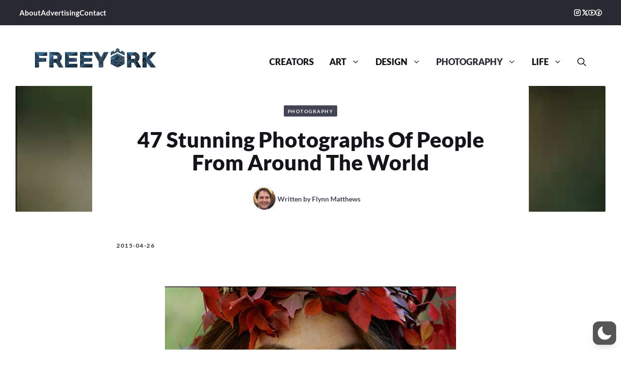

--- FILE ---
content_type: text/html; charset=utf-8
request_url: https://decide.co/embed/7141990454394945/8011443803004440?pubid=ld-8217-3379&pubo=https%3A%2F%2Ffreeyork.org&width=800
body_size: 10479
content:
<!DOCTYPE html>
    <!--[if IE 9]><html class="ie9"><![endif]-->
    <!--[if gt IE 8]><!--><html class=""><!--<![endif]-->
  <head>
    <meta name="viewport" content="width=device-width, initial-scale=1, user-scalable=no, maximum-scale=1, minimum-scale=1, minimal-ui">
    <meta name="google-site-verification" content="bNhAuYf2ce26JmG9xAMFCWG6a2i4u7q6e5FdnIkA5QU" />
    <meta http-equiv="content-language" content="en-us" />
    <script>var _init_time = Date.now();</script>
    <title>Which Photo Of People From Around The World Gave You Stronger Feelings?</title><meta name="twitter:card" content="summary_large_image"><meta name="twitter:site" content="@Decide"><meta property="og:title" content="Which Photo Of People From Around The World Gave You Stronger Feelings?"><meta property="og:site_name" content="Decide"><meta property="og:url" content="https://decide.co/7141990454394945/which-photo-of-people-from-around-the-world-gave-you-stronger-feelings"><link rel="canonical" href="https://decide.co/7141990454394945/which-photo-of-people-from-around-the-world-gave-you-stronger-feelings"><meta property="og:image" content="https://cdn1.lockerdome.com/uploads/5c09600a689be48d671ea99c4698f3f2b209d8bdf76ace9b683c02f2a5e41f23_facebook"><meta property="og:image:width" content="600"><meta property="og:image:height" content="722"><meta property="og:image" content="https://cdn1.decide.co/uploads/5c09600a689be48d671ea99c4698f3f2b209d8bdf76ace9b683c02f2a5e41f23_facebook"><meta property="og:image" content="https://cdn1.decide.co/uploads/2e8c970ca76c68f053adf33b3fa1b03cae8ec0b6432baf722ff1370b8a9a34ff_facebook"><meta property="og:locale" content="en_US"><meta property="og:type" content="article"><meta property="og:description" content="View full gallery here: http:&#x2F;&#x2F;freeyork.org&#x2F;photography&#x2F;47-stunning-photographs-of-people-from-around-the-world"><meta name="description" content="View full gallery here: http:&#x2F;&#x2F;freeyork.org&#x2F;photography&#x2F;47-stunning-photographs-of-people-from-around-the-world">
    <link rel="stylesheet" href="//cdn2.decide.dev&#x2F;css&#x2F;css&#x2F;embed_styles.1768427174.css" type="text/css" media="screen" charset="utf-8">
    
  </head>
  <body style="width: 800px;">
    <script type="text/javascript">
      window.code_cdn_url = "//cdn2.decide.dev";
      window.buildTime = "1768427174";
      window.shard_directory_url = '//cdn1.decide.dev/shards';
      if (!window.console) window.console = {};
      if (!window.console.log) window.console.log = function(){};
      if (!window.console.trace) window.console.trace = function(){};
      if (!window.console.error) window.console.error = function(){};
    </script>
    <script type="text/javascript">
        if (navigator.userAgent.match(/(Android (2.0|2.1))|(Nokia)|(Opera (Mini|Mobi))|(w(eb)?OSBrowser)|(UCWEB)|(Windows Phone)|(XBLWP)|(ZuneWP)/)) {
          document.documentElement.className += ' icon-fallback';
        }
        var sid = "b9cOK/9mv/cmZlt8W5o12uoKlyvuVn5+SnaSLp3dXDPJkn2yYHCMAQb8nO9SGUDTJeW7rq3KHwM9eJLLbIx2niJIlAPW0TMl5F5oTkD/oo/psQn/TLVdYY6WLHIAYnfNYxP/Ayd2RFfggk10IavP4/k3tXP/8wEjsD3YzcA6xGmRh/wDYHhw9p9kndZB4/cWvHK1RbfuftKb3PWn+bS0ha1KMIOlo6C/IVneqAAe3Wv+cqVyDJUimTLHP79BYRX6KCkAp8A61FoT9nAJ2QVjOI3g8yzw4og9xPnUss65evUMj4xbdPDWtPocGvlDTdcqrMWDl3AeGDrQnBmbugyJHCJSlDJcaauB9XYTBVriUI6OCJaKRL3wIV43EeP6ee8E2WRZOp/i1OHst+xSgn7whk101awYRFHE7pPj/mzMtQzvw/uKT1lKV9WMNR6ft/VA"
    </script>
    <!--[if !IE]><!--><script>
    if (/*@cc_on!@*/false && document.documentMode === 10) {
      document.documentElement.className+=' ie10';
    }
    </script><!--<![endif]-->
    <script>
  var _gaq = {
    push: function(e){
      var is_event = e && e[0] === '_trackEvent';
      if (!is_event) return;

      var category = e[1];
      var action = e[2];
      var label = e[3];
      var value = e[4];

      if (!category) return;

      var event_tracking_url = window.trk_domain + '/gae?ca=' + encodeURIComponent(category) + '&url=' + encodeURIComponent(window.location.href);

      if (action) {
        event_tracking_url += '&ac=' + encodeURIComponent(action);
      } 
      if (label) {
        event_tracking_url += '&la=' + encodeURIComponent(label);
      }
      if (!isNaN(value)) {
        event_tracking_url += '&va=' + encodeURIComponent(value);
      }

      new Image(1,1).src = event_tracking_url;
    }
  };
</script>

    <script type = "text/javascript" charset = "utf-8">window.trk_domain = "https://trk.decide.dev"; window.g_embed = {"login_token":"19940156283584516|1776230286628:|all|JCG2pnokq7ctM1lZPqfkIK+I8pCCBK++w7NQuxTOhmlNFQQMD50YVaev0T8lNyEeUIdd4Hica0zdHz/S59JrxA==","account_id":19940156283584516,"gp":0,"rid":4719272699758112,"pl":"external_embed","silence":true,"tk":"eyJyZXF1ZXN0X2lkIjo0NzE5MjcyNjk5NzU4MTEyfQ==","multi":[{"ci":8011443803004440}]}</script>
    <script>
(function (adSlotId, adRequestToken, account_id, login_token) {
  var isAdSlot = !!adSlotId;

  if (isAdSlot) {
    document.documentElement.addEventListener("error", function documentErrorHandler (e) {
      if (e.target && e.target.nodeName === 'IMG' && /cdn1\..+\..+\/uploads/.test(e.target.src)) {
        report_error('AdImageLoadError');
        document.documentElement.removeEventListener('error', documentErrorHandler);
      }
    }, true);
  }

  window.onerror = function (message) {
    report_error('UncaughtPageError', message);
    window.onerror = null;
  };

  window.addEventListener && window.addEventListener('load', function () {
    if (!window.performance || !window.performance.getEntriesByType) return;

    var navigationEntries = window.performance.getEntriesByType('navigation');
    var navigationEntry = navigationEntries && navigationEntries[0];
    if (!navigationEntry) return;

    var domainLookupTime = navigationEntry.domainLookupEnd - navigationEntry.domainLookupStart;
    if (domainLookupTime > 500) {
      report_error('SlowDomainLookup', (((domainLookupTime / 100) | 0) * 100) + '');
    }

    var requestTime = navigationEntry.responseStart - navigationEntry.requestStart;
    if (requestTime > 1000) {
      report_error('SlowPageRequest', (((requestTime / 100) | 0) * 100) + '');
    }

    var resourceEntries = window.performance.getEntriesByType('resource');
    var longestRequestTime = 0;
    for (var i = 0; i < resourceEntries.length; ++i) {
      var resourceEntry = resourceEntries[i];
      var isOurCDNEntry = /cdn\d\..+\..+/.test(resourceEntry.name);
      if (!isOurCDNEntry) continue;
      var requestTime = resourceEntry.responseStart - resourceEntry.requestStart;
      if (requestTime > longestRequestTime) {
        longestRequestTime = requestTime;
      }
    }
    if (longestRequestTime > 1000) {
      report_error('SlowCDNRequest', (((longestRequestTime / 100) | 0) * 100) + '');
    }
  });

  function report_error (type, message) {
    if (isAdSlot) {
      new Image(1,1).src = window.trk_domain + '/ade?tk=' + encodeURIComponent(adRequestToken) + '&et=' + encodeURIComponent(type) + '&em=' + encodeURIComponent(message);
    } else {
      var login_id = login_token && parseInt(login_token.split('|')[0], 10);
      var is_root = login_id === 0;
      new Image(1,1).src = window.trk_domain + '/ose?et=' + encodeURIComponent(type) + '&em=' + encodeURIComponent(message) + '&url=' + encodeURIComponent(window.location.href) + '&aid=' + account_id + '&rt=' + (is_root ? 1 : 0);
    }
  }
})(window.g_embed && window.g_embed.si, window.g_embed && window.g_embed.tk, window.g_embed && window.g_embed.account_id, window.g_embed && window.g_embed.login_token);
</script>

    <div id='ev_source' class="fh">
      <div id="main"></div>
    </div>
    <div id="target"></div>
    
    <script type="text/javascript" charset="utf-8" src="//cdn2.decide.dev/_js/vendor/vendor.1504551280.js"></script><script type="text/javascript" charset="utf-8" src="//cdn1.decide.dev/shards/client_app_1768427174.js"></script>
    
    <script>
  var _init_data_timeout_2000 = setTimeout(function () {
    _gaq.push(['_trackEvent', 'SlowLoad', '2000']);
  }, 2000);
  var _init_data_timeout_8000 = setTimeout(function () {
    _gaq.push(['_trackEvent', 'SlowLoad', '8000']);
  }, 8000);
</script>

    <script type="text/javascript" charset="utf-8" src="/init_data?b9cOK/9mv/cmZlt8W5o12uoKlyvuVn5+SnaSLp3dXDPJkn2yYHCMAQb8nO9SGUDTJeW7rq3KHwM9eJLLbIx2niJIlAPW0TMl5F5oTkD/oo/psQn/TLVdYY6WLHIAYnfNYxP/Ayd2RFfggk10IavP4/k3tXP/8wEjsD3YzcA6xGmRh/wDYHhw9p9kndZB4/cWvHK1RbfuftKb3PWn+bS0ha1KMIOlo6C/IVneqAAe3Wv+cqVyDJUimTLHP79BYRX6KCkAp8A61FoT9nAJ2QVjOI3g8yzw4og9xPnUss65evUMj4xbdPDWtPocGvlDTdcqrMWDl3AeGDrQnBmbugyJHCJSlDJcaauB9XYTBVriUI6OCJaKRL3wIV43EeP6ee8E2WRZOp/i1OHst+xSgn7whk101awYRFHE7pPj/mzMtQzvw/uKT1lKV9WMNR6ft/VA"></script>
    <script>
(function () {
  var data = window.init_data;

  if (!data) {
    _gaq.push(['_trackEvent', 'InitDataRequestFailure']);
    window.init_data_request_failed = true;
    return;
  }

  window.init_data = null;

  if (data === 'reload') {
    window.init_data_request_failed = true;

    _gaq.push(['_trackEvent', 'InitDataReload', '' + ((Date.now() - _init_time) / 1000 | 0)]);
    if (sid) {
      setTimeout(function () {
        window.location.reload(true);
      });
    }
  } else {
    window.environmentData = data[0];
    window.init_data_zone_parameters = data[1];
    window.subscribed_keys_cache = data[2];
    window.async_call_cache = data[3];
    var deps = data[4];

    clearTimeout(_init_data_timeout_2000);
    clearTimeout(_init_data_timeout_8000);

    document.write(window.Coral.generate_dependency_tags(deps, window.global_dependency_registry));
  }
})();
</script>
<script>
(function () {
  if (window.init_data_request_failed) return;
  window.api.loadShadow(environmentData);
  window.api.warmCache(subscribed_keys_cache, async_call_cache);
  window.api.start(sid);

  var main_elem = document.getElementById("main");
  main_elem.innerHTML = '';

  window.is_page_loading = true;

  try {
    new Coral(main_elem, { initial_environment: environmentData }, {
      dependency_registry: window.global_dependency_registry,
      error_handler: window._coral_error_reporting,
      deps_template_variables: {
        deps_base_url: window.code_cdn_url,
        buildTime: window.buildTime
      },
      shards: {
        shard_base_url: window.shard_directory_url,
        shard_file_template: '{{shard_name}}_{{buildTime}}.js',
        shard_template_variables: {
          buildTime: window.buildTime
        }
      }
    });
  } catch (e) {
    console.error("Graph initialization failure", e);
    var action = e.message;
    _gaq.push(['_trackEvent', 'GraphInitializationFailure', action]);
    throw e;
  }
  window.is_page_loading = false;
})();
</script>

  </body>
</html>



--- FILE ---
content_type: text/css; charset=UTF-8
request_url: https://cdn2.decide.dev/css/css/embed_styles.1768427174.css
body_size: 36553
content:
.flowplayer{position:relative;width:100%;background-size:contain;background-repeat:no-repeat;background-position:center center;display:inline-block}.flowplayer *{font-weight:inherit;font-family:inherit;font-style:inherit;text-decoration:inherit;font-size:100%;padding:0;border:0;margin:0;list-style-type:none}.flowplayer a:focus{outline:0}.flowplayer video{width:100%}.flowplayer.is-ipad video{-webkit-transform:translateX(-2048px)}.is-ready.flowplayer.is-ipad video{-webkit-transform:translateX(0)}.flowplayer .fp-engine,.flowplayer .fp-ui,.flowplayer .fp-message{position:absolute;top:0;left:0;width:100%;height:100%;cursor:pointer;z-index:1}.flowplayer .fp-message{display:none;text-align:center;padding-top:5%;cursor:default}.flowplayer .fp-message h2{font-size:120%;margin-bottom:1em}.flowplayer .fp-message p{color:#666;font-size:95%}.flowplayer .fp-controls{position:absolute;bottom:0;width:100%}.no-background.flowplayer .fp-controls{background-color:transparent !important;background-image:-moz-linear-gradient(transparent, transparent) !important;background-image:-webkit-gradient(linear, 0 0, 0 100%, from(transparent), to(transparent)) !important}.is-fullscreen.flowplayer .fp-controls{bottom:3px}.is-mouseover.flowplayer .fp-controls{bottom:0}.flowplayer .fp-waiting{display:none;margin:19% auto;text-align:center}.flowplayer .fp-waiting *{-webkit-box-shadow:0 0 5px #333;-moz-box-shadow:0 0 5px #333;box-shadow:0 0 5px #333}.flowplayer .fp-waiting em{width:1em;height:1em;-webkit-border-radius:1em;-moz-border-radius:1em;border-radius:1em;background-color:rgba(255,255,255,0.8);display:inline-block;-webkit-animation:pulse .6s infinite;-moz-animation:pulse .6s infinite;animation:pulse .6s infinite;margin:.3em;opacity:0;filter:progid:DXImageTransform.Microsoft.Alpha(Opacity=0)}.flowplayer .fp-waiting em:nth-child(1){-webkit-animation-delay:.3s;-moz-animation-delay:.3s;animation-delay:.3s}.flowplayer .fp-waiting em:nth-child(2){-webkit-animation-delay:.45s;-moz-animation-delay:.45s;animation-delay:.45s}.flowplayer .fp-waiting em:nth-child(3){-webkit-animation-delay:.6s;-moz-animation-delay:.6s;animation-delay:.6s}.flowplayer .fp-waiting p{color:#ccc;font-weight:bold}.flowplayer .fp-speed{font-size:30px;background-color:#333;background-color:rgba(51,51,51,0.8);color:#eee;margin:0 auto;text-align:center;width:120px;padding:.1em 0 0;opacity:0;filter:progid:DXImageTransform.Microsoft.Alpha(Opacity=0);-webkit-transition:opacity .5s;-moz-transition:opacity .5s;transition:opacity .5s}.flowplayer .fp-speed.fp-hilite{opacity:1;filter:progid:DXImageTransform.Microsoft.Alpha(Opacity=100)}.flowplayer .fp-help{position:absolute;top:0;left:-9999em;z-index:100;background-color:#333;background-color:rgba(51,51,51,0.9);width:100%;height:100%;opacity:0;filter:progid:DXImageTransform.Microsoft.Alpha(Opacity=0);-webkit-transition:opacity .2s;-moz-transition:opacity .2s;transition:opacity .2s;text-align:center}.is-help.flowplayer .fp-help{left:0;opacity:1;filter:progid:DXImageTransform.Microsoft.Alpha(Opacity=100)}.flowplayer .fp-help .fp-help-section{margin:3%;direction:ltr}.flowplayer .fp-help .fp-help-basics{margin-top:6%}.flowplayer .fp-help p{color:#eee;margin:.5em 0;font-size:14px;line-height:1.5;display:inline-block;margin:1% 2%}.flowplayer .fp-help em{background:#eee;-webkit-border-radius:.3em;-moz-border-radius:.3em;border-radius:.3em;margin-right:.4em;padding:.3em .6em;color:#333}.flowplayer .fp-help small{font-size:90%;color:#aaa}.flowplayer .fp-help .fp-close{display:block}@media (max-width: 600px){.flowplayer .fp-help p{font-size:9px}}.flowplayer .fp-subtitle{position:absolute;bottom:40px;left:-99999em;z-index:10;text-align:center;width:100%;opacity:0;filter:progid:DXImageTransform.Microsoft.Alpha(Opacity=0);-webkit-transition:opacity .3s;-moz-transition:opacity .3s;transition:opacity .3s}.flowplayer .fp-subtitle p{display:inline;background-color:#333;background-color:rgba(51,51,51,0.9);color:#eee;padding:.1em .4em;font-size:16px;line-height:1.6}.flowplayer .fp-subtitle p:after{content:'';clear:both}.flowplayer .fp-subtitle.fp-active{left:0;opacity:1;filter:progid:DXImageTransform.Microsoft.Alpha(Opacity=100)}.flowplayer .fp-fullscreen,.flowplayer .fp-unload,.flowplayer .fp-mute,.flowplayer .fp-embed,.flowplayer .fp-close,.flowplayer .fp-play{background-size:37px 300px}.is-splash.flowplayer .fp-ui,.is-paused.flowplayer .fp-ui{background-size:12%}.is-rtl.is-splash.flowplayer .fp-ui,.is-rtl.is-paused.flowplayer .fp-ui{background-size:12%}@media (-webkit-min-device-pixel-ratio: 2){.is-splash.flowplayer .fp-ui,.is-paused.flowplayer .fp-ui{background-size:12%}.is-rtl.is-splash.flowplayer .fp-ui,.is-rtl.is-paused.flowplayer .fp-ui{background-size:12%}}.is-fullscreen.flowplayer .fp-ui{background-size:auto}.is-seeking.flowplayer .fp-ui,.is-loading.flowplayer .fp-ui{background-image:none}.flowplayer .fp-logo{position:absolute;top:auto;left:15px;bottom:30px;cursor:pointer;display:none;z-index:100}.flowplayer .fp-logo img{width:100%}.is-embedded.flowplayer .fp-logo{display:block}.fixed-controls.flowplayer .fp-logo{bottom:15px}.flowplayer .fp-fullscreen,.flowplayer .fp-unload,.flowplayer .fp-close{position:absolute;top:5px;left:auto;right:5px;display:block;width:30px;height:23px;background-position:12px -197px;cursor:pointer}.is-rtl.flowplayer .fp-fullscreen,.is-rtl.flowplayer .fp-unload,.is-rtl.flowplayer .fp-close{right:auto;left:5px;background-position:18px -197px}.flowplayer .fp-unload,.flowplayer .fp-close{background-position:14px -175px;display:none}.is-rtl.flowplayer .fp-unload,.is-rtl.flowplayer .fp-close{background-position:14px -175px}.flowplayer .fp-play{display:none;width:27px;height:20px;background-position:9px -24px;position:absolute;bottom:0;left:0}.is-rtl.flowplayer .fp-play{background-position:18px -24px;left:auto;right:0}.play-button.flowplayer .fp-play{display:block}.is-paused.flowplayer .fp-play{background-position:9px 7px}.is-rtl.is-paused.flowplayer .fp-play{background-position:18px 7px}.flowplayer.is-ready.is-closeable .fp-unload{display:block}.flowplayer.is-ready.is-closeable .fp-fullscreen{display:none}.flowplayer.is-fullscreen .fp-fullscreen{background-position:10px -217px;display:block !important}.is-rtl.flowplayer.is-fullscreen .fp-fullscreen{background-position:21px -217px}.flowplayer.is-fullscreen .fp-unload,.flowplayer.is-fullscreen .fp-close{display:none !important}.flowplayer .fp-timeline{height:3px;position:relative;overflow:hidden;top:5px;height:10px;margin:0 150px 0 45px}.no-volume.flowplayer .fp-timeline{margin-right:60px}.no-mute.flowplayer .fp-timeline{margin-right:140px}.no-mute.no-volume.flowplayer .fp-timeline{margin-right:45px}.play-button.flowplayer .fp-timeline{margin-left:67px}.is-rtl.flowplayer .fp-timeline{margin:0 45px 0 150px}.no-volume.is-rtl.flowplayer .fp-timeline{margin-left:60px}.no-mute.is-rtl.flowplayer .fp-timeline{margin-left:140px}.no-mute.no-volume.is-rtl.flowplayer .fp-timeline{margin-left:45px}.play-button.is-rtl.flowplayer .fp-timeline{margin-right:67px}.is-long.flowplayer .fp-timeline{margin:0 180px 0 75px}.no-volume.is-long.flowplayer .fp-timeline{margin-right:90px}.no-mute.is-long.flowplayer .fp-timeline{margin-right:75px}.play-button.is-long.flowplayer .fp-timeline{margin-left:97px}.is-rtl.is-long.flowplayer .fp-timeline{margin:75px 0 180px 0}.no-volume.is-rtl.is-long.flowplayer .fp-timeline{margin-left:90px}.no-mute.is-rtl.is-long.flowplayer .fp-timeline{margin-left:75px}.play-button.is-rtl.is-long.flowplayer .fp-timeline{margin-left:97px}.aside-time.flowplayer .fp-timeline,.no-time.flowplayer .fp-timeline{margin:0 110px 0 5px}.aside-time.no-volume.flowplayer .fp-timeline,.no-time.no-volume.flowplayer .fp-timeline{margin-right:20px}.aside-time.no-mute.flowplayer .fp-timeline,.no-time.no-mute.flowplayer .fp-timeline{margin-right:5px}.play-button.no-time.flowplayer .fp-timeline,.play-button.aside-time.flowplayer .fp-timeline{margin-left:27px}.is-rtl.aside-time.flowplayer .fp-timeline,.is-rtl.no-time.flowplayer .fp-timeline{margin:0 5px 0 110px}.is-rtl.aside-time.no-volume.flowplayer .fp-timeline,.is-rtl.no-time.no-volume.flowplayer .fp-timeline{margin-left:20px}.is-rtl.aside-time.no-mute.flowplayer .fp-timeline,.is-rtl.no-time.no-mute.flowplayer .fp-timeline{margin-left:5px}.is-rtl.play-button.no-time.flowplayer .fp-timeline,.is-rtl.play-button.aside-time.flowplayer .fp-timeline{margin-right:27px}.flowplayer .fp-buffer,.flowplayer .fp-progress{position:absolute;top:0;left:auto;height:100%;cursor:col-resize}.flowplayer .fp-buffer{-webkit-transition:width .25s linear;-moz-transition:width .25s linear;transition:width .25s linear}.flowplayer.is-touch .fp-timeline{overflow:visible}.flowplayer.is-touch .fp-progress{-webkit-transition:width .2s linear;-moz-transition:width .2s linear;transition:width .2s linear}.flowplayer.is-touch .fp-timeline.is-dragging .fp-progress{-webkit-transition:right .1s linear,border .1s linear,top .1s linear,left .1s linear;-moz-transition:right .1s linear,border .1s linear,top .1s linear,left .1s linear;transition:right .1s linear,border .1s linear,top .1s linear,left .1s linear}.flowplayer.is-touch.is-mouseover .fp-progress:after,.flowplayer.is-touch.is-mouseover .fp-progress:before{content:'';display:block;-webkit-border-radius:10px;-moz-border-radius:10px;border-radius:10px;position:absolute;right:-5px}.flowplayer.is-touch.is-rtl.is-mouseover .fp-progress:after,.flowplayer.is-touch.is-rtl.is-mouseover .fp-progress:before{right:auto;left:-5px}.flowplayer.is-touch.is-rtl.is-mouseover .fp-progress:after{left:-10px;-webkit-box-shadow:-1px 0 4px rgba(0,0,0,0.5);-moz-box-shadow:-1px 0 4px rgba(0,0,0,0.5);box-shadow:-1px 0 4px rgba(0,0,0,0.5)}.flowplayer.is-touch.is-mouseover .fp-progress:before{width:10px;height:10px}.flowplayer.is-touch.is-mouseover .fp-progress:after{height:10px;width:10px;top:-5px;right:-10px;border:5px solid rgba(255,255,255,0.65);-webkit-box-shadow:1px 0 4px rgba(0,0,0,0.5);-moz-box-shadow:1px 0 4px rgba(0,0,0,0.5);box-shadow:1px 0 4px rgba(0,0,0,0.5)}.flowplayer.is-touch.is-mouseover .fp-timeline.is-dragging .fp-progress:after{border:10px solid #fff;-webkit-border-radius:20px;-moz-border-radius:20px;border-radius:20px;-webkit-transition:inherit;-moz-transition:inherit;transition:inherit;top:-10px;right:-15px}.flowplayer.is-touch.is-rtl.is-mouseover .fp-timeline.is-dragging .fp-progress:after{left:-15px;right:auto;border:10px solid #fff}.flowplayer .fp-volume{position:absolute;top:7.5px;right:5px}.is-rtl.flowplayer .fp-volume{right:auto;left:5px}.flowplayer .fp-mute{position:relative;width:10px;height:15px;float:left;top:-5px;cursor:pointer;background-position:-2px -99px}.is-rtl.flowplayer .fp-mute{float:right;background-position:-25px -99px}.no-mute.flowplayer .fp-mute{display:none}.flowplayer .fp-volumeslider{width:90px;height:5px;cursor:col-resize;float:left}.is-rtl.flowplayer .fp-volumeslider{float:right}.no-volume.flowplayer .fp-volumeslider{display:none}.flowplayer .fp-volumelevel{height:100%}.flowplayer .fp-time{text-shadow:0 0 1px #000;font-size:12px;font-weight:bold;color:#fff;width:100%}.flowplayer .fp-time.is-inverted .fp-duration{display:none}.flowplayer .fp-time.is-inverted .fp-remaining{display:inline}.flowplayer .fp-time em{width:35px;height:10px;line-height:10px;text-align:center;position:absolute;bottom:5px}.no-time.flowplayer .fp-time{display:none}.is-long.flowplayer .fp-time em{width:65px}.flowplayer .fp-elapsed{left:5px}.play-button.flowplayer .fp-elapsed{left:27px}.is-rtl.flowplayer .fp-elapsed{left:auto;right:5px}.play-button.is-rtl.flowplayer .fp-elapsed{right:27px}.flowplayer .fp-remaining,.flowplayer .fp-duration{right:110px;color:#eee}.no-volume.flowplayer .fp-remaining,.no-volume.flowplayer .fp-duration{right:20px}.no-mute.flowplayer .fp-remaining,.no-mute.flowplayer .fp-duration{right:100px}.no-mute.no-volume.flowplayer .fp-remaining,.no-mute.no-volume.flowplayer .fp-duration{right:5px}.is-rtl.flowplayer .fp-remaining,.is-rtl.flowplayer .fp-duration{right:auto;left:110px}.no-volume.is-rtl.flowplayer .fp-remaining,.no-volume.is-rtl.flowplayer .fp-duration{left:20px}.no-mute.is-rtl.flowplayer .fp-remaining,.no-mute.is-rtl.flowplayer .fp-duration{left:100px}.no-mute.no-volume.is-rtl.flowplayer .fp-remaining,.no-mute.no-volume.is-rtl.flowplayer .fp-duration{left:5px}.flowplayer .fp-remaining{display:none}.flowplayer.color-light .fp-time{color:#222;text-shadow:0 0 1px #fff}.flowplayer.color-light .fp-remaining,.flowplayer.color-light .fp-duration{color:#666}.flowplayer.aside-time .fp-time{position:absolute;top:5px;left:5px;bottom:auto !important;width:85px}.flowplayer.aside-time .fp-time strong,.flowplayer.aside-time .fp-time em{position:static}.flowplayer.aside-time .fp-time .fp-elapsed{margin-right:5px}.is-rtl.flowplayer.aside-time .fp-time .fp-elapsed{margin-right:auto;margin-left:5px}.flowplayer.is-long.aside-time .fp-time{width:130px}.flowplayer.is-splash,.flowplayer.is-poster{cursor:pointer}.flowplayer.is-splash .fp-controls,.flowplayer.is-poster .fp-controls,.flowplayer.is-splash .fp-fullscreen,.flowplayer.is-poster .fp-fullscreen,.flowplayer.is-splash .fp-unload,.flowplayer.is-poster .fp-unload,.flowplayer.is-splash .fp-time,.flowplayer.is-poster .fp-time,.flowplayer.is-splash .fp-embed,.flowplayer.is-poster .fp-embed{display:none !important}.flowplayer.is-poster .fp-engine{top:-9999em}.flowplayer.is-loading .fp-waiting{display:block}.flowplayer.is-loading .fp-controls,.flowplayer.is-loading .fp-time{display:none}.flowplayer.is-loading .fp-ui{background-position:-9999em}.flowplayer.is-seeking .fp-waiting{display:block}.flowplayer.is-fullscreen{position:fixed !important;top:0 !important;left:0 !important;border:0 !important;margin:0 !important;width:100% !important;height:100% !important;max-width:100% !important;z-index:99999 !important;-webkit-box-shadow:0 !important;-moz-box-shadow:0 !important;box-shadow:0 !important;background-image:none !important;background-color:#333}.is-rtl.flowplayer.is-fullscreen{left:auto !important;right:0 !important}.flowplayer.is-error{border:1px solid #909090;background:#fdfdfd !important}.flowplayer.is-error h2{font-weight:bold;font-size:large;margin-top:10%}.flowplayer.is-error .fp-message{display:block}.flowplayer.is-error object,.flowplayer.is-error video,.flowplayer.is-error .fp-controls,.flowplayer.is-error .fp-time,.flowplayer.is-error .fp-subtitle{display:none}.flowplayer.is-ready.is-muted .fp-mute{opacity:.5;filter:progid:DXImageTransform.Microsoft.Alpha(Opacity=50)}.flowplayer.is-mouseout .fp-controls{height:0;-webkit-transition:height .15s .3s;-moz-transition:height .15s .3s;transition:height .15s .3s}.flowplayer.is-mouseout .fp-timeline{margin:0 !important}.flowplayer.is-mouseout .fp-timeline{-webkit-transition:height .15s .3s,top .15s .3s,margin .15s .3s;-moz-transition:height .15s .3s,top .15s .3s,margin .15s .3s;transition:height .15s .3s,top .15s .3s,margin .15s .3s;height:4px;top:0;-webkit-border-radius:0;-moz-border-radius:0;border-radius:0}.flowplayer.is-mouseout .fp-fullscreen,.flowplayer.is-mouseout .fp-unload,.flowplayer.is-mouseout .fp-elapsed,.flowplayer.is-mouseout .fp-remaining,.flowplayer.is-mouseout .fp-duration,.flowplayer.is-mouseout .fp-embed,.flowplayer.is-mouseout .fp-volume,.flowplayer.is-mouseout .fp-play{opacity:0;filter:progid:DXImageTransform.Microsoft.Alpha(Opacity=0);-webkit-transition:opacity .15s .3s;-moz-transition:opacity .15s .3s;transition:opacity .15s .3s}.flowplayer.is-mouseover .fp-controls,.flowplayer.fixed-controls .fp-controls{height:20px}.flowplayer.is-mouseover .fp-fullscreen,.flowplayer.fixed-controls .fp-fullscreen,.flowplayer.is-mouseover .fp-unload,.flowplayer.fixed-controls .fp-unload,.flowplayer.is-mouseover .fp-elapsed,.flowplayer.fixed-controls .fp-elapsed,.flowplayer.is-mouseover .fp-remaining,.flowplayer.fixed-controls .fp-remaining,.flowplayer.is-mouseover .fp-duration,.flowplayer.fixed-controls .fp-duration,.flowplayer.is-mouseover .fp-embed,.flowplayer.fixed-controls .fp-embed,.flowplayer.is-mouseover .fp-logo,.flowplayer.fixed-controls .fp-logo,.flowplayer.is-mouseover .fp-volume,.flowplayer.fixed-controls .fp-volume,.flowplayer.is-mouseover .fp-play,.flowplayer.fixed-controls .fp-play{opacity:1;filter:progid:DXImageTransform.Microsoft.Alpha(Opacity=100)}.flowplayer.fixed-controls .fp-volume{display:block}.flowplayer.fixed-controls .fp-controls{bottom:-20px}.is-fullscreen.flowplayer.fixed-controls .fp-controls{bottom:0}.flowplayer.fixed-controls .fp-time em{bottom:-15px;opacity:1;filter:progid:DXImageTransform.Microsoft.Alpha(Opacity=100)}.is-fullscreen.flowplayer.fixed-controls .fp-time em{bottom:5px}.flowplayer.is-disabled .fp-progress{background-color:#999}.flowplayer .fp-embed{position:absolute;top:5px;left:5px;display:block;width:25px;height:20px;background-position:3px -237px}.is-rtl.flowplayer .fp-embed{background-position:22px -237px;left:auto;right:5px}.flowplayer .fp-embed-code{position:absolute;display:none;top:10px;left:40px;background-color:#333;padding:3px 5px;-webkit-border-radius:3px;-moz-border-radius:3px;border-radius:3px;-webkit-box-shadow:0 0 3px #ccc;-moz-box-shadow:0 0 3px #ccc;box-shadow:0 0 3px #ccc;font-size:12px}.flowplayer .fp-embed-code:before{content:'';width:0;height:0;position:absolute;top:2px;left:-10px;border:5px solid transparent;border-right-color:#333}.is-rtl.flowplayer .fp-embed-code{left:auto;right:40px}.is-rtl.flowplayer .fp-embed-code:before{left:auto;right:-10px;border-right-color:transparent;border-left-color:#333}.flowplayer .fp-embed-code textarea{width:400px;height:16px;font-family:monaco,"courier new",verdana;color:#777;white-space:nowrap;resize:none;overflow:hidden;border:0;outline:0;background-color:transparent;color:#ccc}.flowplayer .fp-embed-code label{display:block;color:#999}.flowplayer.is-embedding .fp-embed,.flowplayer.is-embedding .fp-embed-code{display:block;opacity:1;filter:progid:DXImageTransform.Microsoft.Alpha(Opacity=100)}.flowplayer.aside-time .fp-embed{left:85px}.is-rtl.flowplayer.aside-time .fp-embed{left:auto;right:85px}.flowplayer.aside-time .fp-embed-code{left:115px}.is-rtl.flowplayer.aside-time .fp-embed-code{left:auto;right:115px}.flowplayer.aside-time.is-embedding .fp-time{opacity:1;filter:progid:DXImageTransform.Microsoft.Alpha(Opacity=100)}.flowplayer.is-long.aside-time .fp-embed{left:130px}.is-rtl.flowplayer.is-long.aside-time .fp-embed{left:auto;right:130px}.flowplayer.no-time .fp-embed{left:5px !important}.is-rtl.flowplayer.no-time .fp-embed{left:auto;right:5px !important}@-moz-keyframes pulse{0%{opacity:0}100%{opacity:1}}@-webkit-keyframes pulse{0%{opacity:0}100%{opacity:1}}@-o-keyframes pulse{0%{opacity:0}100%{opacity:1}}@keyframes pulse{0%{opacity:0}100%{opacity:1}}.flowplayer .fp-controls{background-color:#333;background-color:rgba(51,51,51,0.6)}.flowplayer.fixed-controls .fp-controls{background-color:#333}.flowplayer .fp-timeline{background-color:#666}.flowplayer .fp-buffer{background-color:#eee}.flowplayer .fp-progress{background-color:#00a7c8}.flowplayer .fp-volumeslider{background-color:#000}.flowplayer .fp-volumelevel{background-color:#fff}.flowplayer .fp-play{height:24px}.flowplayer.is-touch.is-mouseover .fp-progress:before{background-color:#00a7c8}.flowplayer.color-light .fp-controls{background-color:rgba(255,255,255,0.6)}.flowplayer.color-light.fixed-controls .fp-controls{background-color:#fff}.flowplayer.color-light .fp-volumeslider{background-color:#ddd}.flowplayer.color-light .fp-volumelevel{background-color:#222}.flowplayer.color-alt .fp-progress{background-color:#fff}.flowplayer.color-alt.is-touch.is-mouseover .fp-progress:before{background-color:#fff}.flowplayer.color-alt .fp-buffer{background-color:#999}.flowplayer.color-alt2 .fp-progress{background-color:#900}.flowplayer.color-alt2.is-touch.is-mouseover .fp-progress:before{background-color:#900}@font-face{font-family:'icons';src:url("/_fonts/icons58.svg#icons") format("svg"),url("/_fonts/icons58.ttf") format("truetype"),url("/_fonts/icons58.woff") format("woff");font-weight:normal;font-style:normal}[class^="icon-"],[class*=" icon-"]{font-family:'icons' !important;speak:never;font-style:normal;font-weight:normal;font-variant:normal;text-transform:none;line-height:1;-webkit-font-smoothing:antialiased;-moz-osx-font-smoothing:grayscale}.icon-add2:before{content:"\1429"}.icon-arrow-left:before{content:"\2190"}.icon-arrow-up:before{content:"\2191"}.icon-arrow-right:before{content:"\2192"}.icon-arrow-down:before{content:"\2193"}.icon-drag:before{content:"\2195"}.icon-volume-mute:before{content:"\21a8"}.icon-undo:before{content:"\21d0"}.icon-redo:before{content:"\21d2"}.icon-thumbs-up:before{content:"\21e7"}.icon-downvote:before{content:"\2207"}.icon-discover:before{content:"\22c4"}.icon-home:before{content:"\2302"}.icon-drawer2:before{content:"\2339"}.icon-info:before{content:"\2373"}.icon-map-pin-fill:before{content:"\2396"}.icon-briefcase:before{content:"\25a7"}.icon-image:before{content:"\25a9"}.icon-film:before{content:"\25b6"}.icon-play:before{content:"\25b8"}.icon-caret:before{content:"\25be"}.icon-more:before{content:"\25bf"}.icon-radio-checked:before{content:"\25c9"}.icon-circle:before{content:"\25cb"}.icon-globe:before{content:"\25cc"}.icon-radio-unchecked:before{content:"\25ce"}.icon-bullhorn:before{content:"\25cf"}.icon-clock:before{content:"\25d4"}.icon-pause:before{content:"\25fc"}.icon-share:before{content:"\2604"}.icon-exit:before{content:"\261e"}.icon-earth:before{content:"\262f"}.icon-vegan_burger:before{content:"\2630"}.icon-paragraph-left:before{content:"\2632"}.icon-file2:before{content:"\2633"}.icon-cog:before{content:"\2638"}.icon-facebook:before{content:"\263b"}.icon-logo-icon:before{content:"\2653"}.icon-trophy:before{content:"\265b"}.icon-fire:before{content:"\2668"}.icon-hash:before{content:"\266f"}.icon-rocket:before{content:"\2708"}.icon-new_message:before{content:"\270d"}.icon-brush:before{content:"\2712"}.icon-remove:before{content:"\2718"}.icon-images:before{content:"\2750"}.icon-quotes-left:before{content:"\275e"}.icon-leave:before{content:"\27a9"}.icon-unfollow:before{content:"\290e"}.icon-follow:before{content:"\290f"}.icon-expand:before{content:"\2922"}.icon-hang:before{content:"\2961"}.icon-bubble:before{content:"\2b2d"}.icon-question:before{content:"\e000"}.icon-remove_friend:before{content:"\e004"}.icon-add_friend:before{content:"\e005"}.icon-profile:before{content:"\e006"}.icon-twitter:before{content:"\e007"}.icon-smiley:before{content:"\e008"}.icon-sad:before{content:"\e009"}.icon-drawer:before{content:"\e00a"}.icon-file:before{content:"\e00b"}.icon-video-solid:before{content:"\e600"}.icon-song-solid:before{content:"\e601"}.icon-quote-solid:before{content:"\e602"}.icon-quiz-solid:before{content:"\e603"}.icon-poll-solid:before{content:"\e604"}.icon-promoted:before{content:"\e605"}.icon-logo:before{content:"\e606"}.icon-light:before{content:"\e607"}.icon-bulb:before{content:"\e608"}.icon-flow-tree:before{content:"\e609"}.icon-books:before{content:"\e60a"}.icon-signup:before{content:"\e60b"}.icon-newspaper:before{content:"\e60c"}.icon-members:before{content:"\e60d"}.icon-instagram:before{content:"\e60e"}.icon-flag:before{content:"\e60f"}.icon-facebook2:before{content:"\e610"}.icon-user:before{content:"\e611"}.icon-wand:before{content:"\e612"}.icon-messages:before{content:"\e613"}.icon-mail:before{content:"\e614"}.icon-surprise:before{content:"\e615"}.icon-bold:before{content:"\e616"}.icon-bars:before{content:"\e617"}.icon-header:before{content:"\e618"}.icon-italic:before{content:"\e619"}.icon-linkedin:before{content:"\e61a"}.icon-help:before{content:"\e61c"}.icon-users:before{content:"\e61d"}.icon-contentalign-center:before{content:"\e61e"}.icon-contentalign-left:before{content:"\e61f"}.icon-contentalign-right:before{content:"\e620"}.icon-cover-1:before{content:"\e621"}.icon-cover-2:before{content:"\e622"}.icon-cover-3:before{content:"\e623"}.icon-tag:before{content:"\e625"}.icon-exclamation-circle:before{content:"\e626"}.icon-file-upload:before{content:"\e627"}.icon-heart-outlined:before{content:"\e628"}.icon-heart:before{content:"\e629"}.icon-thoughtbubble:before{content:"\e62a"}.icon-file_download:before{content:"\e62b"}.icon-eye:before{content:"\e62e"}.icon-yahoo:before{content:"\e630"}.icon-outlook:before{content:"\e631"}.icon-google:before{content:"\e632"}.icon-apple:before{content:"\e633"}.icon-puzzle:before{content:"\e900"}.icon-dollar:before{content:"\e901"}.icon-pointer:before{content:"\e902"}.icon-flag2:before{content:"\e903"}.icon-objective:before{content:"\e904"}.icon-web-page:before{content:"\e905"}.icon-more2:before{content:"\e906"}.icon-dashboard-panereveal:before{content:"\e907"}.icon-calculator:before{content:"\e908"}.icon-block:before{content:"\e909"}.icon-votes:before{content:"\e90a"}.icon-exclamation:before{content:"\e90b"}.icon-reorder:before{content:"\e90c"}.icon-arrow-downright:before{content:"\e90d"}.icon-crown:before{content:"\e90e"}.icon-adunit:before{content:"\e90f"}.icon-ballot-box:before{content:"\e910"}.icon-pencil:before{content:"\e911"}.icon-embed:before{content:"\e912"}.icon-lock:before{content:"\e913"}.icon-star:before{content:"\e914"}.icon-binoculars:before{content:"\e915"}.icon-poweroff:before{content:"\e916"}.icon-post:before{content:"\e917"}.icon-monitor:before{content:"\e918"}.icon-camera:before{content:"\e919"}.icon-feed:before{content:"\e91a"}.icon-locker:before{content:"\e91b"}.icon-list:before{content:"\e91c"}.icon-link:before{content:"\e91d"}.icon-circle-checkmark:before{content:"\e91e"}.icon-search:before{content:"\e91f"}.icon-plus:before{content:"\e920"}.icon-checkmark:before{content:"\e921"}.icon-close:before{content:"\e922"}.icon-article:before{content:"\e923"}.icon-switch:before{content:"\e924"}.icon-prev:before{content:"\e925"}.icon-next:before{content:"\e926"}.icon-circle-minus:before{content:"\e927"}.icon-speed2x:before{content:"\e928"}.icon-speed1x:before{content:"\e929"}.icon-circle-plus:before{content:"\e92a"}.icon-circle-clock:before{content:"\e92b"}.icon-arrow:before{content:"\e92c"}.icon-equalizer:before{content:"\e92d"}.icon-folder:before{content:"\e92e"}.icon-advertorial:before{content:"\e92f"}.icon-filter:before{content:"\e930"}.icon-column:before{content:"\e931"}.icon-stats:before{content:"\e932"}.icon-breakdown:before{content:"\e933"}.icon-calendar:before{content:"\e934"}.icon-last:before{content:"\e935"}.icon-first:before{content:"\e936"}.icon-form:before{content:"\e937"}.icon-vert-more:before{content:"\e938"}.icon-flash:before{content:"\e939"}.icon-social-linkedin:before{content:"\e93a"}.icon-social-twitter:before{content:"\e93b"}.icon-social-facebook:before{content:"\e93c"}.icon-decide-logo:before{content:"\e93d"}.icon-arrow-out:before{content:"\e93e"}.icon-dot-menu:before{content:"\e93f"}.icon-decide-logo-icon:before{content:"\e940"}.icon-checkmark-stroke:before{content:"\e941"}.icon-warning:before{content:"\e942"}.icon-moon:before{content:"\e943"}.icon-sun:before{content:"\e944"}.icon-notification:before{content:"\e945"}.icon-link-copy:before{content:"\e946"}.icon-github:before{content:"\eab1"}.icon-uniF000:before{content:"\f000"}.icon-stars:before{content:"\e947"}html,body,section,nav,article,aside,h1,h2,h3,h4,h5,h6,hgroup,header,footer,address,p,hr,pre,blockquote,ol,ul,li,dl,dt,dd,figure,figcaption,div,a,em,strong,small,s,cite,q,dfn,abbr,time,code,var,samp,kbd,sub,sup,i,b,mark,span,br,ins,del,img,iframe,embed,object,video,audio,canvas,map,area,table,caption,colgroup,tbody,thead,tfoot,tr,td,th,form,fieldset,legend,label,input,button,select,textarea,details,summary,command,menu{font-size:100%;text-decoration:none;vertical-align:baseline;background:transparent;margin:0;border:0 none;padding:0}.top-toolbar-cntnr *,.game-admin *,.content-page *,.content-overlay *,.homepage *,.summary-feed-list *,.append-only *,._page_profile *,._page_website_discovery *,._page_locker *,.dashboard-sidebar *{transition:background 0.3s ease, color 0.3s ease}*{box-sizing:border-box}input,textarea,select,button,optgroup{font-family:inherit;font-size:1em;line-height:inherit}:focus{outline-width:3px}h1,h2,h3{font-weight:bold;font-style:normal}h4,h5,h6,dd,th{font-weight:normal;font-style:normal}body{font-weight:normal;font-style:normal;font-size:100%;line-height:1.3333;-webkit-font-smoothing:antialiased}body.no-scroll{overflow-y:hidden}a img{border:0}h1,header.h1{line-height:1.0;font-weight:500}hr{display:block;background:none;margin:2em 0;padding:0;border:none;border-bottom:1px solid #dce0d9}ol{list-style-type:decimal}li{list-style-position:inside}figure{margin:1.5em 0}a,button{cursor:pointer}a,.a,input[type="submit"],input[type="reset"],input[type="button"]{-webkit-tap-highlight-color:#ffffff;text-decoration:none}a:hover,a:hover .a,a:active,a:active .a,input[type="submit"]:hover,input[type="reset"]:hover,input[type="button"]:hover{color:#39e;text-decoration:none;background-color:none;outline:none}a[href^="tel:"]{text-decoration:none;cursor:default}:lang(en-gb)>q{quotes:"\201C" "\201D" "\2018" "\2019"}q:before{content:open-quote}q:after{content:close-quote}code,kbd,samp{font-family:monospace}ins{text-decoration:underline}del{text-decoration:line-through}mark{background-color:yellow}img{max-width:100%;vertical-align:bottom}table{margin:1em 0;border-collapse:collapse;border-spacing:0}th,td{border-bottom:1px solid #dce0d9;padding:0.5em}th{background:#dce0d9;text-align:left}label{display:block}.left{float:left}.right{float:right}.center{text-align:center}.left-align{text-align:left}.right-align{text-align:right}.vertical-align{position:relative;top:50%;-webkit-transform:translateY(-50%);-moz-transform:translateY(-50%);-ms-transform:translateY(-50%);-o-transform:translateY(-50%);transform:translateY(-50%)}.full-width{width:100%}.full-width-bttn{display:block;clear:both}.full-width-bttn.std-bttn{display:block;text-align:center}.clear-both{clear:both}.clear-left{clear:left}.clear-right{clear:right}.tiled-2-1-1{overflow:hidden;border-radius:4px;list-style-type:none}.no-touch .tiled-2-1-1:hover{opacity:.8}.tiled-2-1-1::after{clear:both;content:"";display:table}.tiled-2-1-1 .img{float:left;width:66%;height:100%;position:relative}.tiled-2-1-1 .img:after{display:block;content:'';position:absolute;top:0px;right:0px;bottom:0px;left:0px;border:1px solid #ebebeb}.tiled-2-1-1 .img1{margin-right:1%}.tiled-2-1-1 .img1:after{border-radius:4px 0 0 4px}.tiled-2-1-1 .img1 img{border-radius:8px 0 0 6px}.tiled-2-1-1 .img2{padding-bottom:34%}.tiled-2-1-1 .img2:after{border-radius:0 4px 0 0;bottom:3%}.tiled-2-1-1 .img2 img{border-radius:0 8px 0 0}.tiled-2-1-1 .img2,.tiled-2-1-1 .img3{float:left;width:33%;height:0px;overflow:hidden}.tiled-2-1-1 .img3{padding-bottom:31.7%;border-radius:0 0 4px 0}.tiled-2-1-1 .img3:after{border-radius:0 0 4px 0;height:auto !important;top:-.3%;bottom:-2.1%}.tiled-2-1-1 .img3 img{border-radius:0 0 11px 0}.tiled-2-1-1 img{min-width:100%}.tiled-2-2{overflow:hidden;border-radius:4px;list-style-type:none}.no-touch .tiled-2-2:hover{opacity:.8}.tiled-2-2::after{clear:both;content:"";display:table}.tiled-2-2 .img{float:left;width:48%;padding-bottom:48%;height:0;margin:1%;border-radius:4px}.tiled-2-2 .img:after{position:absolute;top:0px;right:0px;bottom:0px;left:0px}.tiled-2-2 .img img{border-radius:4px}.tiled-2-2 .img2:after{bottom:0}.input-button-group{position:relative}.input-button-group::after{clear:both;content:"";display:table}.input-button-group:not(.icon) .input-cntnr{margin-bottom:5px}@media (min-width: 42.5em){.input-button-group:not(.icon) .input-cntnr{margin-bottom:0;margin-right:96px}}.input-button-group:not(.icon) .input-cntnr *{width:100%}.input-button-group [class*="-bttn"]{float:right}@media (min-width: 42.5em){.input-button-group [class*="-bttn"]{float:none;position:absolute;top:0px;right:0px}}.input-button-group.one-line>.input-cntnr{margin-bottom:0;margin-right:96px}.input-button-group.one-line.icon>.input-cntnr{margin-right:45px}.input-button-group.one-line .std-bttn,.input-button-group.one-line .icon-leave{float:none;position:absolute;top:0px;right:0px}.input-button-group.one-line .icon-leave{padding-top:10px}.stretcher{display:block;opacity:0;z-index:-1}.stretcher .icon-play{display:none}.cf::after{clear:both;content:"";display:table}.page-container{position:relative;max-width:80em;margin-left:auto;margin-right:auto}.page-container::after{clear:both;content:"";display:table}.standard-text{margin:0;display:inline-block;font-size:16px ;font-size:1rem ;line-height:24px ;line-height:1.5rem }@media (min-width: 42.5em){.standard-text .line-item-header{font-size:24px ;font-size:1.5rem }}.standard-secondary-text{margin:0;display:inline-block;font-size:12px ;font-size:.75rem ;line-height:18px ;line-height:1.125rem }.bold{font-weight:bold}.italic{font-style:italic}.underline{text-decoration:underline}.middot{position:relative;bottom:.25em;margin:0 .3em}.tol,.truncate-one-line{overflow:hidden;white-space:nowrap;text-overflow:ellipsis}.nowrap{white-space:nowrap}.secondary{color:#878787;font-size:12px ;font-size:.75rem ;line-height:16px ;line-height:1rem ;font-weight:normal}.super{text-transform:capitalize;font-weight:normal;font-size:10px ;font-size:.625rem ;line-height:16px ;line-height:1rem ;color:#878787}.super.ld-blue{color:#0785f2}.no-results{text-align:center;padding:40px 0 53px;font-size:16px ;font-size:1rem ;line-height:20px ;line-height:1.25rem ;font-weight:normal}.bullet{color:#6d6c6c;opacity:.4;padding:0 .25em;position:relative;top:.05em}.standard-link{-webkit-transition:color 1ms ease-out;-moz-transition:color 1ms ease-out;transition:color 1ms ease-out;color:#6d6c6c;font-weight:bold;cursor:pointer}.standard-link:hover{color:#2d2d2d}.standard-link:active{color:#131313}.secondary-link,.secondary a{color:#a1a0a0;font-size:12px ;font-size:.75rem ;line-height:16px ;line-height:1rem ;font-weight:bold;cursor:pointer}.secondary-link:hover,.secondary a:hover{color:#878787}.secondary-link:active,.secondary a:active{color:#6e6d6d}.blue-link{color:#0785f2;font-weight:bold;cursor:pointer}.blue-link:hover{color:#066ac0;text-decoration:underline}.turquoise-link{color:#78D3DF;font-weight:bold;cursor:pointer}.turquoise-link:hover{color:#4fc6d5;text-decoration:underline}.gothic-link{color:#6E909A;font-weight:bold;cursor:pointer}.gothic-link:hover{color:#57757e;text-decoration:underline}.red-link{color:#fc4e4b;font-weight:bold;cursor:pointer}.red-link:hover{color:#fb1d19}.red-link:active{color:#f60804}.light-link{font-weight:normal}.light-link:hover{text-decoration:underline}.subtitle{font-size:18px ;font-size:1.125rem ;line-height:26px ;line-height:1.625rem ;font-weight:normal}.error-bubble{position:absolute;top:100%;left:0px;line-height:14px ;line-height:.875rem ;text-align:left;max-width:235px;padding:8px;margin:0;display:block;z-index:10;background:#f8f8f8;border-radius:4px;box-shadow:0px 1px 7px rgba(0,0,0,0.15)}.error-bubble:after{border-bottom-color:#f8f8f8}.semi-opaque-screen{display:none;position:absolute;bottom:0;left:0;width:100%;height:33%;pointer-events:none;background-image:-webkit-linear-gradient(bottom, rgba(0,0,0,0.75), rgba(0,0,0,0));background-image:linear-gradient(to top, rgba(0,0,0,0.75), rgba(0,0,0,0));filter:progid:DXImageTransform.Microsoft.gradient( startColorstr='#00000000', endColorstr='#a6000000',GradientType=0 )}.removable-tag{position:relative;padding:2px 26px 0 5px;float:left;background:#ebf4ff;border:1px solid #bcd7fc;border-radius:4px;color:#0785f2;font-size:12px ;font-size:.75rem ;font-weight:normal;margin:0 5px 5px 0;line-height:20px ;line-height:1.25rem ;-webkit-user-select:none;-moz-user-select:none;-ms-user-select:none;user-select:none}.removable-tag .text{color:#0785f2;font-size:12px ;font-size:.75rem ;line-height:20px ;line-height:1.25rem ;font-weight:normal}.removable-tag .icon-bttn-sm{width:0}.removable-tag .icon-close{position:absolute;top:-1px;right:5px;font-size:8px ;font-size:.5rem ;line-height:26px ;line-height:1.625rem ;color:#0785f2;width:10px;cursor:pointer}.removable-tag.maxi{padding:5px 35px 1px 13px}.removable-tag.maxi .text{font-size:14px ;font-size:.875rem ;line-height:26px ;line-height:1.625rem }.removable-tag.maxi .icon-close{position:absolute;top:4px;right:0px;font-size:12px ;font-size:.75rem ;width:35px;text-align:center}.removable-tag.gray{background:#f5f5f5;border:1px solid #dedede}.removable-tag.gray .text{color:#6d6c6c}.removable-tag.gray .icon-close{color:#6d6c6c}.removable-tag.purple{background:#eec4fa;border:1px solid #e196f5}.removable-tag.purple .text{color:#8d10af}.removable-tag.purple .icon-close{color:#c021eb}.removable-tag.white{background-color:#fff;border:1px solid #dedede}.removable-tag.white .text{color:#6d6c6c}.removable-tag.white .icon-close{color:#6d6c6c}.removable-tag.inherited{opacity:.6;padding-right:5px}.removable-tag.inherited .icon-close{display:none}.removable-tag.dashboard-tag{background:var(--color-bg-contrast-enhanced);border-radius:0;border-color:transparent;padding:2px 33px 1px 10px;display:inline-block;float:none}.removable-tag.dashboard-tag:last-child{margin-right:0}.removable-tag.dashboard-tag .text{color:var(--color-text-primary)}.removable-tag.dashboard-tag .icon-close{color:var(--color-text-primary);right:13px}.base-font{color:#333}.correct{color:#36d454}.almostcorrect{color:#ffbc00}.incorrect{color:#fc4e4b}.negative{color:#fc4e4b}.scndry{color:#878787}.disabled{opacity:.4;pointer-events:none}.gold-prize{color:#B29444}.silver-prize{color:#989898}.bronze-prize{color:#b07c53}.blue-prize{color:#5cd0e0}.ld-blue{color:#0785f2}.decide-turquoise{color:#78D3DF}.link-color{color:#6d6c6c}.secondary-link-color{color:#a1a0a0}.purple{color:#8d10af}.gold-star{color:#eeb300}.notice{background:#ebf4ff !important}.bg-lt-gray{background:#f8f8f8}.gray-box{background:#f8f8f8;border:1px solid #ebebeb;padding:13px;border-radius:4px}.white-box{background:#fff;border:1px solid #ebebeb;padding:13px;border-radius:4px}.blue-box{background:#ebf4ff;border:1px solid #dedede;padding:13px;border-radius:4px}.item-shield{position:relative}.item-shield:after{content:'';display:block;position:absolute;top:0px;right:0px;bottom:0px;left:0px}.circle-count-container{height:20px;width:20px;border-radius:50%;background:#0785f2;color:#fff;text-align:center;line-height:20px ;line-height:1.25rem }.circle-count-container .count{line-height:20px ;line-height:1.25rem ;font-size:12px ;font-size:.75rem }.gray-icon{color:#6d6c6c}.gray-lt-icon{color:#bababa}.gray-icon-link{color:#6d6c6c}.gray-icon-link:hover{color:#535353}.gray-lt-icon-link{color:#bababa}.gray-lt-icon-link:hover{color:#a1a0a0}.blue-icon{color:#0785f2}.turquoise-icon{color:#78D3DF}.icon-checkmark{color:#36d454}.grn-bttn .icon-checkmark{color:#fff}.icon-caret{font-family:arial, sans-serif}.icon-10{font-size:10px ;font-size:.625rem }.icon-11{font-size:11px ;font-size:.6875rem }.icon-12{font-size:12px ;font-size:.75rem }.icon-12.inline-icon{margin-top:0}.icon-16{font-size:16px ;font-size:1rem }.icon-help{font-size:13px ;font-size:.8125rem ;position:relative;top:1px;color:#d4d3d3;margin-left:.2em;cursor:pointer}.icon-help:hover{color:#878787}.icon-close:before{font-size:12px ;font-size:.75rem }.mini-bttn .icon-close:before,.removable-tag:not(.maxi) .icon-close:before{font-size:8px ;font-size:.5rem }.std-bttn.icon-remove{font-weight:normal}.icon-contest:before{content:"♛"}.icon-quiz:before{content:""}.icon-riddle:before{content:""}.icon-poll:before{content:""}.icon-Public:before{content:"☯"}.icon-Personal:before{content:""}.icon-Group:before{content:""}.icon-Members:before{content:""}.icon-upvote{-webkit-transform:rotate(-180deg);-moz-transform:rotate(-180deg);-ms-transform:rotate(-180deg);-o-transform:rotate(-180deg);transform:rotate(-180deg);display:inline-block}.icon-upvote:before{content:"∇"}.icon-down-arrow{-webkit-transform:rotate(-180deg);-moz-transform:rotate(-180deg);-ms-transform:rotate(-180deg);-o-transform:rotate(-180deg);transform:rotate(-180deg);display:inline-block}.icon-down-arrow:before{content:""}.icon-rewind-1x{-webkit-transform:rotate(-180deg);-moz-transform:rotate(-180deg);-ms-transform:rotate(-180deg);-o-transform:rotate(-180deg);transform:rotate(-180deg);display:inline-block}.icon-rewind-1x:before{content:""}.icon-rewind-2x{-webkit-transform:rotate(-180deg);-moz-transform:rotate(-180deg);-ms-transform:rotate(-180deg);-o-transform:rotate(-180deg);transform:rotate(-180deg);display:inline-block}.icon-rewind-2x:before{content:""}.invisible{opacity:0 !important;max-height:0 !important;min-height:0 !important;height:0 !important;width:0 !important;margin:0 !important;padding:0 !important;overflow:hidden !important;border:none !important;position:absolute !important;top:-9999em !important;left:-9999em !important}.display-none,.hidey{display:none !important}.section{margin-bottom:15px}.section::after{clear:both;content:"";display:table}.grid{margin-left:-20px;margin-right:-20px}.grid::after{clear:both;content:"";display:table}.unit{float:left;width:100%;position:relative;padding-left:20px;padding-right:20px}.unit.button-unit{padding:0}.unit.button-unit:not(:first-child){padding-top:15px}.fsize1of2{width:50%}.fsize1of3{width:33.33%}.fsize2of3{width:66.67%}.fsize1of4{width:25%}.fsize3of4{width:75%}@media (min-width: 42.5em){.size1of2{width:50%}.size1of3{width:33.33%}.size2of3{width:66.67%}.size1of4{width:25%}.size3of4{width:75%}.size1of5{width:20%}}@media (min-width: 63.7em){.size1of2-t3{width:50%}}@media (max-width: 42.49999999em){.size3of4-t1{width:75%}.size1of2-t1{width:50%}}.padding-top{padding-top:10px}@media (max-width: 42.49999999em){.label-unit{padding-bottom:10px}}@-webkit-keyframes imageFadeIn{0%{opacity:0}100%{opacity:1}}@-moz-keyframes imageFadeIn{0%{opacity:0}100%{opacity:1}}@keyframes imageFadeIn{0%{opacity:0}100%{opacity:1}}@-webkit-keyframes fadeAway{0%{opacity:1}100%{opacity:0}}@-moz-keyframes fadeAway{0%{opacity:1}100%{opacity:0}}@keyframes fadeAway{0%{opacity:1}100%{opacity:0}}@-webkit-keyframes drift{0%{-webkit-transform:translateY(0)}50%{-webkit-transform:translateY(3px)}100%{-webkit-transform:translateY(0)}}@-moz-keyframes drift{0%{-moz-transform:translateY(0)}50%{-moz-transform:translateY(3px)}100%{-moz-transform:translateY(0)}}@keyframes drift{0%{-webkit-transform:translateY(0);-moz-transform:translateY(0);-ms-transform:translateY(0);-o-transform:translateY(0);transform:translateY(0)}50%{-webkit-transform:translateY(3px);-moz-transform:translateY(3px);-ms-transform:translateY(3px);-o-transform:translateY(3px);transform:translateY(3px)}100%{-webkit-transform:translateY(0);-moz-transform:translateY(0);-ms-transform:translateY(0);-o-transform:translateY(0);transform:translateY(0)}}@-webkit-keyframes zoomy{0%{-webkit-transform:scale(0)}100%{-webkit-transform:scale(1)}}@-moz-keyframes zoomy{0%{-moz-transform:scale(0)}100%{-moz-transform:scale(1)}}@keyframes zoomy{0%{-webkit-transform:scale(0);-moz-transform:scale(0);-ms-transform:scale(0);-o-transform:scale(0);transform:scale(0)}100%{-webkit-transform:scale(1);-moz-transform:scale(1);-ms-transform:scale(1);-o-transform:scale(1);transform:scale(1)}}@-webkit-keyframes zoomOut{0%{-webkit-transform:scale(1)}100%{-webkit-transform:scale(0)}}@-moz-keyframes zoomOut{0%{-moz-transform:scale(1)}100%{-moz-transform:scale(0)}}@keyframes zoomOut{0%{-webkit-transform:scale(1);-moz-transform:scale(1);-ms-transform:scale(1);-o-transform:scale(1);transform:scale(1)}100%{-webkit-transform:scale(0);-moz-transform:scale(0);-ms-transform:scale(0);-o-transform:scale(0);transform:scale(0)}}@-webkit-keyframes yellowFade{0%{background:#ffffe0}100%{background:#f8f8f8}}@-moz-keyframes yellowFade{0%{background:#ffffe0}100%{background:#f8f8f8}}@keyframes yellowFade{0%{background:#ffffe0}100%{background:#f8f8f8}}@-webkit-keyframes showTitle{0%{margin-top:0}90%{margin-top:0}100%{margin-top:-20px}}@-moz-keyframes showTitle{0%{margin-top:0}90%{margin-top:0}100%{margin-top:-20px}}@keyframes showTitle{0%{margin-top:0}90%{margin-top:0}100%{margin-top:-20px}}@-webkit-keyframes slideIn{0%{-webkit-transform:translateX(100%)}100%{-webkit-transform:translateX(0)}}@-moz-keyframes slideIn{0%{-moz-transform:translateX(100%)}100%{-moz-transform:translateX(0)}}@keyframes slideIn{0%{-webkit-transform:translateX(100%);-moz-transform:translateX(100%);-ms-transform:translateX(100%);-o-transform:translateX(100%);transform:translateX(100%)}100%{-webkit-transform:translateX(0);-moz-transform:translateX(0);-ms-transform:translateX(0);-o-transform:translateX(0);transform:translateX(0)}}@-webkit-keyframes slideOut{0%{-webkit-transform:translateX(0)}100%{-webkit-transform:translateX(100%)}}@-moz-keyframes slideOut{0%{-moz-transform:translateX(0)}100%{-moz-transform:translateX(100%)}}@keyframes slideOut{0%{-webkit-transform:translateX(0);-moz-transform:translateX(0);-ms-transform:translateX(0);-o-transform:translateX(0);transform:translateX(0)}100%{-webkit-transform:translateX(100%);-moz-transform:translateX(100%);-ms-transform:translateX(100%);-o-transform:translateX(100%);transform:translateX(100%)}}@-webkit-keyframes slideAway{0%{-webkit-transform:translateX(0)}100%{-webkit-transform:translateX(-100%)}}@-moz-keyframes slideAway{0%{-moz-transform:translateX(0)}100%{-moz-transform:translateX(-100%)}}@keyframes slideAway{0%{-webkit-transform:translateX(0);-moz-transform:translateX(0);-ms-transform:translateX(0);-o-transform:translateX(0);transform:translateX(0)}100%{-webkit-transform:translateX(-100%);-moz-transform:translateX(-100%);-ms-transform:translateX(-100%);-o-transform:translateX(-100%);transform:translateX(-100%)}}@-webkit-keyframes slideBack{0%{-webkit-transform:translateX(-100%)}100%{-webkit-transform:translateX(0)}}@-moz-keyframes slideBack{0%{-moz-transform:translateX(-100%)}100%{-moz-transform:translateX(0)}}@keyframes slideBack{0%{-webkit-transform:translateX(-100%);-moz-transform:translateX(-100%);-ms-transform:translateX(-100%);-o-transform:translateX(-100%);transform:translateX(-100%)}100%{-webkit-transform:translateX(0);-moz-transform:translateX(0);-ms-transform:translateX(0);-o-transform:translateX(0);transform:translateX(0)}}@-webkit-keyframes slideUp{0%{-webkit-transform:translateY(100%)}100%{-webkit-transform:translateY(0)}}@-moz-keyframes slideUp{0%{-moz-transform:translateY(100%)}100%{-moz-transform:translateY(0)}}@keyframes slideUp{0%{-webkit-transform:translateY(100%);-moz-transform:translateY(100%);-ms-transform:translateY(100%);-o-transform:translateY(100%);transform:translateY(100%)}100%{-webkit-transform:translateY(0);-moz-transform:translateY(0);-ms-transform:translateY(0);-o-transform:translateY(0);transform:translateY(0)}}@-webkit-keyframes slideDown{0%{-webkit-transform:translateY(0)}100%{-webkit-transform:translateY(100%)}}@-moz-keyframes slideDown{0%{-moz-transform:translateY(0)}100%{-moz-transform:translateY(100%)}}@keyframes slideDown{0%{-webkit-transform:translateY(0);-moz-transform:translateY(0);-ms-transform:translateY(0);-o-transform:translateY(0);transform:translateY(0)}100%{-webkit-transform:translateY(100%);-moz-transform:translateY(100%);-ms-transform:translateY(100%);-o-transform:translateY(100%);transform:translateY(100%)}}@-webkit-keyframes switcheroo{0%{z-index:3}100%{z-index:1}}@-moz-keyframes switcheroo{0%{z-index:3}100%{z-index:1}}@keyframes switcheroo{0%{z-index:3}100%{z-index:1}}@-webkit-keyframes rotateBackAndForth{0%{-webkit-transform:rotate(-5deg)}50%{-webkit-transform:rotate(5deg)}100%{-webkit-transform:translateY(-5deg)}}@-moz-keyframes rotateBackAndForth{0%{-moz-transform:rotate(-5deg)}50%{-moz-transform:rotate(5deg)}100%{-moz-transform:translateY(-5deg)}}@keyframes rotateBackAndForth{0%{-webkit-transform:rotate(-5deg);-moz-transform:rotate(-5deg);-ms-transform:rotate(-5deg);-o-transform:rotate(-5deg);transform:rotate(-5deg)}50%{-webkit-transform:rotate(5deg);-moz-transform:rotate(5deg);-ms-transform:rotate(5deg);-o-transform:rotate(5deg);transform:rotate(5deg)}100%{-webkit-transform:translateY(-5deg);-moz-transform:translateY(-5deg);-ms-transform:translateY(-5deg);-o-transform:translateY(-5deg);transform:translateY(-5deg)}}@-webkit-keyframes showcaseImage{30%{-webkit-transform:scale(1) translateX(0)}40%{-webkit-transform:scale(1.4) translateX(10%)}70%{-webkit-transform:scale(1.4) translateX(-10%)}80%{-webkit-transform:scale(1) translateX(0)}}@-moz-keyframes showcaseImage{30%{-moz-transform:scale(1) translateX(0)}40%{-moz-transform:scale(1.4) translateX(10%)}70%{-moz-transform:scale(1.4) translateX(-10%)}80%{-moz-transform:scale(1) translateX(0)}}@keyframes showcaseImage{30%{-webkit-transform:scale(1) translateX(0);-moz-transform:scale(1) translateX(0);-ms-transform:scale(1) translateX(0);-o-transform:scale(1) translateX(0);transform:scale(1) translateX(0)}40%{-webkit-transform:scale(1.4) translateX(10%);-moz-transform:scale(1.4) translateX(10%);-ms-transform:scale(1.4) translateX(10%);-o-transform:scale(1.4) translateX(10%);transform:scale(1.4) translateX(10%)}70%{-webkit-transform:scale(1.4) translateX(-10%);-moz-transform:scale(1.4) translateX(-10%);-ms-transform:scale(1.4) translateX(-10%);-o-transform:scale(1.4) translateX(-10%);transform:scale(1.4) translateX(-10%)}80%{-webkit-transform:scale(1) translateX(0);-moz-transform:scale(1) translateX(0);-ms-transform:scale(1) translateX(0);-o-transform:scale(1) translateX(0);transform:scale(1) translateX(0)}}@-webkit-keyframes flare{0%{-webkit-transform:translateX(-100%);opacity:1}20%{-webkit-transform:translateX(200%)}21%{-webkit-transform:translateX(-100%);opacity:0}100%{-webkit-transform:translateX(-100%);opacity:0}}@-moz-keyframes flare{0%{-moz-transform:translateX(-100%);opacity:1}20%{-moz-transform:translateX(200%)}21%{-moz-transform:translateX(-100%);opacity:0}100%{-moz-transform:translateX(-100%);opacity:0}}@keyframes flare{0%{-webkit-transform:translateX(-100%);-moz-transform:translateX(-100%);-ms-transform:translateX(-100%);-o-transform:translateX(-100%);transform:translateX(-100%);opacity:1}20%{-webkit-transform:translateX(200%);-moz-transform:translateX(200%);-ms-transform:translateX(200%);-o-transform:translateX(200%);transform:translateX(200%)}21%{-webkit-transform:translateX(-100%);-moz-transform:translateX(-100%);-ms-transform:translateX(-100%);-o-transform:translateX(-100%);transform:translateX(-100%);opacity:0}100%{-webkit-transform:translateX(-100%);-moz-transform:translateX(-100%);-ms-transform:translateX(-100%);-o-transform:translateX(-100%);transform:translateX(-100%);opacity:0}}.sc{overflow-y:auto;overflow-x:hidden;max-height:100%;top:44px;left:0;right:auto;bottom:0;width:100%}.sc::after{clear:both;content:"";display:table}.touch .sc{overflow-y:scroll;-webkit-overflow-scrolling:touch;-webkit-transform:translateZ(0);-moz-transform:translateZ(0);-ms-transform:translateZ(0);-o-transform:translateZ(0);transform:translateZ(0)}.sc:focus{outline:none}@media (min-width: 42.5em){.sc{top:54px}}@media (min-width: 80.625em){.sc{right:0}}.touch .fixfixed .sc{min-height:600px}.fh{height:100% !important;overflow:hidden !important;max-width:none !important}html:not(.iframe-html),body:not(.embedded-content):not(.iframe-body),#main{height:100% !important;overflow:hidden !important;max-width:none !important}.homepage #page-container{height:100% !important;overflow:hidden !important;max-width:none !important}.homepage #page-container .sc .summary-feed-list{max-width:80em}#page-container .main-column-feed>.append-only,#page-container .summary-feed-list{margin:0 auto;margin-top:15px}@media (min-width: 42.5em){#page-container .main-column-feed>.append-only,#page-container .summary-feed-list{margin-top:20px}}@media (min-width: 63.7em){#page-container .main-column-feed>.append-only,#page-container .summary-feed-list{margin-top:21px}}.logged-out .homepage #page-container .sc{top:0}.bttn-subtext{font-size:12px ;font-size:.75rem ;color:#fff;line-height:20px ;line-height:1.25rem ;margin-top:-5px;font-weight:normal}.st_no_animation.image-container img{-webkit-animation:none;-moz-animation:none;animation:none;-webkit-animation:none !important;-moz-animation:none !important;animation:none !important}.st_no_animation.image-container:after{display:none !important}.st_big_red_contest{margin-bottom:-36px !important;border-bottom:1px solid #dedede !important}@media (min-width: 23.75em){.st_big_red_contest .top{padding:0 25px !important}}.st_big_red_contest .game-header{padding-bottom:78px !important}@media (min-width: 23.75em){.st_big_red_contest .game-header{padding-bottom:88px !important}}.st_big_red_contest .game-header .game-name{margin-bottom:0 !important}@media (min-width: 23.75em){.st_big_red_contest .game-header .game-name{font-size:24px !important;font-size:1.5rem !important;line-height:29px !important;line-height:1.8125rem !important;text-align:center !important;margin-top:5px !important}}.st_big_red_contest .game-header .enter-bttn{background:#fc4e4b !important;border:1px solid #fc3f3c !important;color:#fff !important;border-radius:50px !important;margin-bottom:10px !important;font-size:18px !important;font-size:1.125rem !important;line-height:32px !important;line-height:2rem !important}@media (min-width: 23.75em){.st_big_red_contest .game-header .enter-bttn{font-size:22px !important;font-size:1.375rem !important;line-height:40px !important;line-height:2.5rem !important}}.st_big_red_contest .game-header .enter-bttn:after{content:' Now'}.st_big_red_contest .game-header .enter-bttn:hover{background-color:#fc3f3c !important;border:1px solid #fb302d !important;color:#fff !important}.st_big_red_contest .game-header .enter-bttn:active{background-color:#fc3532 !important;border:1px solid #fb2723 !important}.st_big_red_contest .game-header .contest-info{position:static !important}.st_big_red_contest .game-header .contest-info .enter-bttn{position:absolute !important;right:0 !important;bottom:0 !important;left:0 !important}.st_big_red_contest .game-body{padding-top:0 !important}.st_big_red_contest .game-body .stats-cntnr{border:none !important;padding-right:0 !important;position:absolute !important;bottom:46px !important;width:100% !important;text-align:center !important}@media (min-width: 23.75em){.st_big_red_contest .game-body .stats-cntnr{bottom:54px !important}}.st_big_red_contest .game-body .stats-cntnr .my-entries,.st_big_red_contest .game-body .stats-cntnr .total-entries,.st_big_red_contest .game-body .stats-cntnr .more-info-bttn{display:none !important}.st_big_red_contest .game-body .stats-cntnr .remaining-time{width:100% !important;text-align:center !important}.st_big_red_contest .game-body .stats-cntnr .remaining-time .value,.st_big_red_contest .game-body .stats-cntnr .remaining-time .label{display:inline !important;color:#fc4e4b !important;font-size:14px !important;font-size:.875rem !important;line-height:18px !important;line-height:1.125rem !important;font-weight:bold !important;text-transform:capitalize !important}.st_big_red_contest .game-body .stats-cntnr .remaining-time .value:before{content:'Just '}.st_big_red_contest .game-body .stats-cntnr .remaining-time .label{margin-left:.15em}.st_big_red_contest .game-body .stats-cntnr .remaining-time .label:after{content:'!'}.st_big_red_contest .game-body .game-actions-cntnr{padding-top:0 !important;padding-bottom:8px !important}.st_big_red_contest .game-body>.content-owner{display:none !important}.st_big_red_contest .interaction-flyout,.st_big_red_contest .actions-container{display:none !important}.st_big_red_contest .embed-entered .game-header{padding-bottom:10px !important}.st_big_red_contest .embed-entered .stats-cntnr{display:none}.st_blue_poll_buttons .game-body{padding-top:7px !important}.st_blue_poll_buttons .game-body .you-chose{padding-top:3px !important}.st_blue_poll_buttons .poll-answers .answer.item{border:none;padding:0 0 7px !important}.st_blue_poll_buttons .poll-answers .answer.item:last-child{padding-bottom:0 !important}.st_blue_poll_buttons .poll-answers .answer.item ._vote{cursor:pointer;font-size:14px ;font-size:.875rem ;line-height:20px ;line-height:1.25rem ;padding:6px 13px 6px;font-weight:bold;display:inline-block;border:0;border-radius:4px;background:#0785f2;background-color:#0785f2;color:#fff;border:1px solid #0677d9;font-size:14px !important;font-size:.875rem !important;line-height:26px !important;line-height:1.625rem !important;text-align:center;display:block}.touch .st_blue_poll_buttons .poll-answers .answer.item ._vote{-webkit-backface-visibility:hidden;backface-visibility:hidden}.no-touch .st_blue_poll_buttons .poll-answers .answer.item ._vote{-webkit-user-select:none;-moz-user-select:none;-ms-user-select:none;user-select:none}.iei .st_blue_poll_buttons .poll-answers .answer.item ._vote{font-size:.875em;line-height:1.25em;padding-top:7px;padding-bottom:4px}.st_blue_poll_buttons .poll-answers .answer.item ._vote:hover{background:#066ac0;border:1px solid #055ca8}.st_blue_poll_buttons .poll-answers .answer.item ._vote:hover:not(.disabled){color:#fff}.st_blue_poll_buttons .poll-answers .answer.item ._vote:active{background:#044f8f;border:1px solid #034176;color:#fff}.st_blue_poll_buttons .poll-answers .answer.item ._vote .clr-bttn{color:#fff}.st_blue_poll_buttons .poll-answers .answer.item ._vote .clr-bttn:hover,.st_blue_poll_buttons .poll-answers .answer.item ._vote .clr-bttn:active{color:#fff}.st_blue_poll_buttons .poll-answers .answer.item ._vote.disabled{background:#f5f5f5;color:#6d6c6c;border:1px solid #dedede}.st_blue_poll_buttons .poll-answers .answer.item ._vote.disabled:hover{background:#ededed}.st_blue_poll_buttons .poll-answers .answer.item ._vote.disabled:active{background:#e8e8e8;color:#605f5f}.st_blue_poll_buttons .poll-answers .answer.item ._vote.disabled:hover{border:1px solid #dedede}.st_blue_poll_buttons .poll-answers .answer.item .answer-text{margin:0}.st_blue_poll_buttons .poll-answers .answer.item .vote-bttn{display:none}@font-face{font-family:"Mont";font-style:normal;font-weight:bold;font-stretch:normal;src:url(https://cdn1.decide.co/fonts/Mont_bold.woff2) format("woff2"),url(https://cdn1.decide.co/fonts/Mont_bold.woff) format("woff")}@font-face{font-family:"Mont";font-style:normal;font-weight:600;font-stretch:normal;src:url(https://cdn1.decide.co/fonts/Mont_semibold.woff2) format("woff2"),url(https://cdn1.decide.co/fonts/Mont_semibold.woff) format("woff")}@font-face{font-family:"Mont";font-style:normal;font-weight:normal;font-stretch:normal;src:url(https://cdn1.decide.co/fonts/Mont_normal.woff2) format("woff2"),url(https://cdn1.decide.co/fonts/Mont_normal.woff) format("woff")}html{--color-bg-primary: #fff;--color-bg-primary-hover: #E9F0F2;--color-bg-primary-2: #fff;--color-bg-secondary: #EEF4F6;--color-bg-contrast: #E9F0F2;--color-bg-contrast-enhanced: #C8DCE2;--color-text-primary: #000;--color-text-primary-hover: #404040;--color-text-secondary: #888;--color-text-tertiary: #000;--color-text-tertiary-hover: #404040;--color-clickable-bg-primary: #fff;--color-clickable-bg-primary-hover: #e6e5e5;--color-clickable-bg-secondary: #EEF4F6;--color-clickable-bg-secondary-hover: #EEF4F6;--color-clickable-bg-tertiary: #E9F0F2;--color-clickable-selected-bg: #FAFEFF;--color-clickable-selected-bg-2: #FFF8E6;--color-clickable-bg-alternate-1: #fafafa;--color-clickable-bg-alternate-2: #f2f2f2;--color-clickable-bg-alternate-3: #E9F0F2;--color-border-light: #F1F1F1;--color-border-medium: #eee;--color-border-heavy: #ddd;--color-border-translucent: rgba(0,0,0,0.2);--color-border-translucenter: rgba(0,0,0,0.1);--color-box-shadow: rgba(0,0,0,0.2);--color-select-bg-secondary: #E9F0F2;--color-timeline-bttn-bg-primary: #e6e5e5;--color-timeline-bttn-bg-primary-hover: #bfbfbf;--color-icon-warning: #FF6A59;--color-icon-hover: #333;--color-scrollbar: #ACC7CF}html .dark-theme{--color-bg-primary: #000;--color-bg-primary-hover: #404040;--color-bg-primary-2: #222127;--color-bg-secondary: #161618;--color-bg-contrast: #202026;--color-bg-contrast-enhanced: #2A2B32;--color-text-primary: #fff;--color-text-primary-hover: #bfbfbf;--color-text-secondary: #C8DCE2;--color-text-tertiary: #C8DCE2;--color-text-tertiary-hover: #bfbfbf;--color-clickable-bg-primary: #2A2B32;--color-clickable-bg-primary-hover: #41434e;--color-clickable-bg-secondary: #2A2B32;--color-clickable-bg-secondary-hover: #41434e;--color-clickable-bg-tertiary: #2A2B32;--color-clickable-selected-bg: #2A2B32;--color-clickable-selected-bg-2: #2A2B32;--color-clickable-bg-alternate-1: #0d0d0d;--color-clickable-bg-alternate-2: #1a1919;--color-clickable-bg-alternate-3: #41434e;--color-border-light: #161618;--color-border-medium: #2C2C2C;--color-border-heavy: #3A3A3A;--color-border-translucent: rgba(255,255,255,0.3);--color-border-translucenter: rgba(255,255,255,0.2);--color-box-shadow: rgba(255, 255, 255, 0);--color-select-bg-secondary: #2A2B32;--color-timeline-bttn-bg-primary: #2A2B32;--color-timeline-bttn-bg-primary-hover: #41434e;--color-icon-warning: #fff;--color-icon-hover: #b9b9b9;--color-scrollbar: #3A3A3A}html.js{background:#ececec}body{-ms-touch-action:none;touch-action:none}#main>.fh{background:#f1f1f1;line-height:0}#main>.fh>div{line-height:1.1em}body{color:#000;font:1em/1.1em Helvetica Neue,Helvetica,Arial,sans-serif}.touch body{-webkit-tap-highlight-color:rgba(0,0,0,0)}@media (max-width: 42.49999999em){.touch body{-webkit-text-size-adjust:100%}}.touch body .fi .top>a,.touch body .fi .top .game-header>a{display:block;-webkit-tap-highlight-color:rgba(0,0,0,0)}.touch body .fi .top>a:active:after,.touch body .fi .top .game-header>a:active:after{content:'';display:block}.overthrow-enabled.touch .touch body .image-container img,.overthrow-enabled.touch .touch body .content-owner{-webkit-backface-visibility:hidden;backface-visibility:hidden}p,.trunc-rich-text{font-weight:400;font-size:14px ;font-size:.875rem ;line-height:18px ;line-height:1.125rem }figure{margin:0}figcaption{padding:7px 0;text-align:left;color:#878787;font-size:12px ;font-size:.75rem ;line-height:16px ;line-height:1rem ;font-weight:normal}figcaption p{color:#878787;font-size:12px ;font-size:.75rem ;line-height:16px ;line-height:1rem ;font-weight:normal;margin:0}figcaption:focus{outline:none;box-shadow:0 0 0 1px #83c2f9}h1,h2,h3,h4,h5,h6{color:#333}h1.underlined,h2.underlined,h3.underlined,h4.underlined,h5.underlined,h6.underlined{border-bottom:1px solid #ebebeb}h1,header.h1,.h1{color:#333;font-weight:700;font-size:17px ;font-size:1.0625rem ;line-height:20px ;line-height:1.25rem }@media (min-width: 23.75em){h1,header.h1,.h1{font-size:24px ;font-size:1.5rem ;line-height:28px ;line-height:1.75rem }}@media (min-width: 42.5em){h1,header.h1,.h1{font-size:40px ;font-size:2.5rem ;line-height:44px ;line-height:2.75rem }}h2,.h2{font-weight:bold;font-size:20px ;font-size:1.25rem ;line-height:28px ;line-height:1.75rem }@media (min-width: 23.75em){h2,.h2{font-size:24px ;font-size:1.5rem ;line-height:29px ;line-height:1.8125rem }}h3,.h3{font-weight:bold;font-size:18px ;font-size:1.125rem ;line-height:21px ;line-height:1.3125rem }@media (min-width: 23.75em){h3,.h3{font-size:20px ;font-size:1.25rem ;line-height:24px ;line-height:1.5rem ;margin-bottom:5px}}h4,.h4{font-weight:bold;font-size:16px ;font-size:1rem ;line-height:20.8px ;line-height:1.3rem ;margin-bottom:5px}h5,.h5{font-weight:bold;font-size:14px ;font-size:.875rem ;line-height:18.2px ;line-height:1.1375rem }.updated-form-styles h1,.updated-form-styles .h1,.updated-form-styles h2,.updated-form-styles .h2,.updated-form-styles h3,.updated-form-styles .h3,.updated-form-styles h4,.updated-form-styles .h4,.updated-form-styles h5,.updated-form-styles .h5,.updated-form-styles h6,.updated-form-styles .h6{color:#333;font-weight:normal;margin-bottom:0}.updated-form-styles h1,.updated-form-styles .h1{font-size:26px ;font-size:1.625rem ;line-height:34px ;line-height:2.125rem ;letter-spacing:0.5px}@media (min-width: 42.5em){.updated-form-styles h1,.updated-form-styles .h1{font-size:50px ;font-size:3.125rem ;line-height:62px ;line-height:3.875rem ;letter-spacing:0.6px}}.updated-form-styles h2,.updated-form-styles .h2{font-size:24px ;font-size:1.5rem ;line-height:32px ;line-height:2rem ;letter-spacing:0.2px}@media (min-width: 42.5em){.updated-form-styles h2,.updated-form-styles .h2{font-size:34px ;font-size:2.125rem ;line-height:45px ;line-height:2.8125rem ;letter-spacing:0.4px}}.updated-form-styles h3,.updated-form-styles .h3{font-size:22px ;font-size:1.375rem ;line-height:30px ;line-height:1.875rem ;letter-spacing:0.4px}@media (min-width: 42.5em){.updated-form-styles h3,.updated-form-styles .h3{font-size:30px ;font-size:1.875rem ;line-height:40px ;line-height:2.5rem ;letter-spacing:0.3px}}.updated-form-styles h4,.updated-form-styles .h4{font-size:20px ;font-size:1.25rem ;line-height:26px ;line-height:1.625rem ;letter-spacing:0.3px}@media (min-width: 42.5em){.updated-form-styles h4,.updated-form-styles .h4{font-size:26px ;font-size:1.625rem ;line-height:36px ;line-height:2.25rem ;letter-spacing:0.2px}}.updated-form-styles h5,.updated-form-styles .h5{font-weight:bold;font-size:18px ;font-size:1.125rem ;line-height:24px ;line-height:1.5rem ;letter-spacing:0.3px}@media (min-width: 42.5em){.updated-form-styles h5,.updated-form-styles .h5{font-size:22px ;font-size:1.375rem ;line-height:30px ;line-height:1.875rem ;letter-spacing:0.1px}}.divider{border-top:1px solid #ebebeb;margin:10px 0}a{-webkit-transition:color 1ms ease-out;-moz-transition:color 1ms ease-out;transition:color 1ms ease-out;color:#6d6c6c;font-weight:bold;cursor:pointer}a:hover{color:#2d2d2d}a:active{color:#131313}a:focus{outline-width:0}a.telephone{font-weight:normal;color:#333}address{font-style:normal}#target{display:none;position:relative;z-index:1}@media (min-width: 42.5em){#target{z-index:2}}@media (min-width: 63.7em){#target{z-index:3}}@media (min-width: 80.625em){#target{z-index:4}}.avt-cntnr{border-radius:3px;height:24px;width:24px;border:1px solid #ebebeb;background:#f8f8f8;display:block}.avt-cntnr img{vertical-align:middle;border-radius:3px;max-width:100%;max-height:100%;overflow:hidden}.avt-cntnr img:first-child{min-width:100%;min-height:100%}.avt-cntnr img:first-child.loading{min-width:32px;min-height:32px}.avt-cntnr .spinner{position:absolute;top:50%;left:50%;height:32px;width:32px;margin-top:-16px;margin-left:-16px}.avt-cntnr a{margin:0}.avt-cntnr .profile-info{position:absolute;bottom:0;width:100%;padding:0 4px 8px 8px;overflow:hidden;text-align:left}.avt-cntnr .profile-info .name{font-weight:bold;color:#fff;text-shadow:0 2px 2px rgba(0,0,0,0.5);font-size:14px ;font-size:.875rem ;line-height:16px ;line-height:1rem ;max-height:32px;padding:0;overflow:hidden}.avt-cntnr .profile-info .slug{font-size:12px ;font-size:.75rem ;color:#ccc;text-shadow:0 2px 2px rgba(0,0,0,0.5);display:none}.avt-cntnr .semi-opaque-screen{max-height:100%}.avt-cntnr.favicon-avt{width:36px;height:36px;position:relative;background:#f8f8f8}.avt-cntnr.favicon-avt a{position:absolute;top:0px;right:0px;bottom:0px;left:0px}.avt-cntnr.favicon-avt img,.avt-cntnr.favicon-avt img:first-child{border-radius:0;width:20px;height:20px;max-width:20px;max-height:20px;min-width:20px;min-height:20px;position:absolute;top:50%;left:50%;margin-left:-10px;margin-top:-10px}.avt-cntnr.large-avt{position:relative;height:75px;width:75px}@media (min-width: 42.5em){.avt-cntnr.large-avt{height:115px;width:115px}}.avt-cntnr.large-avt.favicon-avt{width:75px;height:75px;position:relative;background:#f8f8f8}.avt-cntnr.large-avt.favicon-avt a{position:absolute;top:0px;right:0px;bottom:0px;left:0px}.avt-cntnr.large-avt.favicon-avt img,.avt-cntnr.large-avt.favicon-avt img:first-child{border-radius:0;width:20px;height:20px;max-width:20px;max-height:20px;min-width:20px;min-height:20px;position:absolute;top:50%;left:50%;margin-left:-10px;margin-top:-10px}@media (min-width: 42.5em){.avt-cntnr.large-avt.favicon-avt{width:115px;height:115px;position:relative;background:#f8f8f8}.avt-cntnr.large-avt.favicon-avt a{position:absolute;top:0px;right:0px;bottom:0px;left:0px}.avt-cntnr.large-avt.favicon-avt img,.avt-cntnr.large-avt.favicon-avt img:first-child{border-radius:0;width:20px;height:20px;max-width:20px;max-height:20px;min-width:20px;min-height:20px;position:absolute;top:50%;left:50%;margin-left:-10px;margin-top:-10px}}.avt-cntnr.large-avt .semi-opaque-screen{display:block;width:100%}.avatar{border-radius:50%;overflow:hidden}.avatar.small{height:24px;width:24px}.avatar.large{height:40px;width:40px}.avatar img{width:100%;vertical-align:top}.fi-cntnr .avatar{display:inline-block}.profile-badge{display:inline;position:relative;bottom:4px}.profile-badge img{height:14px;width:14px;margin:0 0 0 5px}.badge-overlay .profile-badge img{height:60px;width:60px}.avt-cntnr .profile-badge{bottom:-2px}.avt-cntnr .profile-badge img{height:12px;width:12px;min-width:0;min-height:0;margin-left:4px}.page-desc-cntnr .profile-badge{bottom:8px}.page-desc-cntnr .profile-badge img{cursor:pointer;height:16px;width:16px}@media (min-width: 42.5em){.page-desc-cntnr .profile-badge{bottom:10px}.page-desc-cntnr .profile-badge img{height:24px;width:24px;margin-left:7px}}.content-owner .profile-badge{bottom:6px}.content-owner .profile-badge img{height:12px;width:12px;margin-left:4px}.secondary .profile-badge{line-height:inherit}.secondary .profile-badge img{height:12px;width:12px}.user-article .secondary .profile-badge{bottom:2px}.leader .profile-badge{bottom:0}.leader .profile-badge img{height:12px;width:12px}.fi .profile-badge.lockerdome,.fi .profile-badge.influential,.content-bg .profile-badge.lockerdome,.content-bg .profile-badge.influential{display:none !important}._page_community .community-header .profile-badge{position:absolute;top:auto;right:10px;bottom:0px;left:auto;background:rgba(0,0,0,0.33);border-radius:4px 4px 0 0}._page_community .community-header .profile-badge img{position:relative;top:0px;right:0px;bottom:0px;left:0px;cursor:pointer;height:14px;width:14px;margin:10px}@media (min-width: 23.75em){._page_community .community-header .profile-badge img{height:16px;width:16px}}@media (min-width: 42.5em){._page_community .community-header .profile-badge img{height:20px;width:20px}}.std-bttn{cursor:pointer;font-size:14px ;font-size:.875rem ;line-height:20px ;line-height:1.25rem ;padding:6px 13px 6px;font-weight:bold;display:inline-block;border:0;border-radius:4px}.touch .std-bttn{-webkit-backface-visibility:hidden;backface-visibility:hidden}.no-touch .std-bttn{-webkit-user-select:none;-moz-user-select:none;-ms-user-select:none;user-select:none}.iei .std-bttn{font-size:.875em;line-height:1.25em;padding-top:7px;padding-bottom:4px}.std-bttn p{line-height:26px ;line-height:1.625rem }.std-bttn .std-bttn{padding:0;line-height:inherit;display:inline}.std-bttn .subtext{font-size:12px ;font-size:.75rem ;line-height:20px ;line-height:1.25rem ;margin-top:-5px;font-weight:normal}.mini-bttn{font-size:12px ;font-size:.75rem ;line-height:16px ;line-height:1rem ;padding:4px 6px 2px;border-radius:4px;display:inline-block;font-weight:bold;cursor:pointer}.mini-bttn .icon-close{font-size:8px ;font-size:.5rem ;width:16px;margin-left:1px}.mini-bttn .icon-12{vertical-align:middle}button::-moz-focus-inner,input::-moz-focus-inner{border:0;padding:0}button{-webkit-font-smoothing:antialiased}.icon-bttn,.icon-bttn-sm{width:38px;overflow:hidden;cursor:pointer;border:0;border-radius:4px;padding:4px 0 2px;text-align:center;font-size:15px ;font-size:.9375rem ;line-height:26px ;line-height:1.625rem }.no-touch .icon-bttn,.no-touch .icon-bttn-sm{-webkit-user-select:none;-moz-user-select:none;-ms-user-select:none;user-select:none}.icon-bttn .icon,.icon-bttn-sm .icon,.icon-bttn span,.icon-bttn-sm span{display:block;margin-left:auto;margin-right:auto}.icon-bttn .icon-font,.icon-bttn-sm .icon-font{text-align:center;font-size:15px ;font-size:.9375rem ;line-height:26px ;line-height:1.625rem }.icon-bttn .icon-size-14,.icon-bttn-sm .icon-size-14{margin-top:7px}.icon-bttn .icon-size-16,.icon-bttn-sm .icon-size-16{margin-top:5px}.icon-bttn-sm{width:24px;padding:1px 0}.icon-bttn-sm .icon-size-12{margin-top:5px}.icon-bttn-sm .icon-font{line-height:22px ;line-height:1.375rem ;font-size:12px ;font-size:.75rem }.icon-bttn-sm .share-text{display:none}.inline-icon{margin:.05em .4em 0 0;display:inline-block}.inline-icon.icon-10{position:relative;bottom:.2em}.inline-icon.icon-11{position:relative;top:0px;bottom:.2em;margin-top:0}.prev.disabled,.next.disabled{opacity:0.2;-ms-filter:"progid:DXImageTransform.Microsoft.Alpha(Opacity=20)";cursor:default}.share-text{display:none}.wht-bttn,a.wht-bttn{background:#f5f5f5;color:#6d6c6c;border:1px solid #dedede}.wht-bttn:hover,a.wht-bttn:hover{background:#ededed}.wht-bttn:active,a.wht-bttn:active{background:#e8e8e8;color:#605f5f}.pur-bttn{background-color:#fff;color:#6d6c6c;border:1px solid #dedede}.pur-bttn:hover{background-color:#f7f7f7}.pur-bttn:active{background-color:#f2f2f2}.blk-bttn{-webkit-transition:background-color 50ms;-moz-transition:background-color 50ms;transition:background-color 50ms;background:#5e5d5d;border:1px solid #373737;color:#fff}.blk-bttn:hover{background:#515151}.blk-bttn:active{background:#444}.blu-bttn,a.blu-bttn{background:#0785f2;background-color:#0785f2;color:#fff;border:1px solid #0677d9}.blu-bttn:hover,a.blu-bttn:hover{background:#066ac0;border:1px solid #055ca8}.blu-bttn:hover:not(.disabled),a.blu-bttn:hover:not(.disabled){color:#fff}.blu-bttn:active,a.blu-bttn:active{background:#044f8f;border:1px solid #034176;color:#fff}.blu-bttn .clr-bttn,a.blu-bttn .clr-bttn{color:#fff}.blu-bttn .clr-bttn:hover,.blu-bttn .clr-bttn:active,a.blu-bttn .clr-bttn:hover,a.blu-bttn .clr-bttn:active{color:#fff}.blu-bttn.disabled,a.blu-bttn.disabled{background:#f5f5f5;color:#6d6c6c;border:1px solid #dedede}.blu-bttn.disabled:hover,a.blu-bttn.disabled:hover{background:#ededed}.blu-bttn.disabled:active,a.blu-bttn.disabled:active{background:#e8e8e8;color:#605f5f}.blu-bttn.disabled:hover,a.blu-bttn.disabled:hover{border:1px solid #dedede}.ice-blue-bttn{transition:background 0.3s ease, color 0.3s ease;background:#C8DCE2;color:#000;border:none;border-radius:0px;outline:none;text-align:center;text-transform:uppercase}.ice-blue-bttn:hover{background:#78D3DF}.ice-blue-bttn:active{background:#78D3DF}.clr-bttn{-webkit-transition:background-color 50ms;-moz-transition:background-color 50ms;transition:background-color 50ms;background:transparent;color:#6d6c6c;font-weight:bold;text-align:center;border-radius:0;border:1px solid transparent}.clr-bttn a{color:#6d6c6c}.clr-bttn:hover{background:transparent;border:1px solid transparent;color:#333;cursor:pointer}.clr-bttn:hover .icon-font{color:#333}.clr-bttn:hover a{color:#333}.clr-bttn:active{color:#333;background-color:transparent}.grn-bttn{-webkit-transition:background-color 50ms;-moz-transition:background-color 50ms;transition:background-color 50ms;background-color:#36d454;color:#fff;border:1px solid #2ccf4b}.grn-bttn:hover{background-color:#2ccf4b;border:1px solid #29c246;color:#fff}.grn-bttn:active{background-color:#2ac648;border:1px solid #28ba43}.fb-share{-webkit-transition:background-color 50ms;-moz-transition:background-color 50ms;transition:background-color 50ms;background-color:#3B5998;color:#fff}.fb-share:hover{background-color:#37538d;color:#fff}.fb-share:active{background-color:#344e86}.fb-share .icon-facebook2{position:relative;top:.4em;margin-right:.4em;display:block;float:left}.fb-share .share-text{display:block;float:left}.fb-share.wht-bttn{background:#f5f5f5;color:#6d6c6c;border:1px solid #dedede}.fb-share.wht-bttn:hover{background:#ededed}.fb-share.wht-bttn:active{background:#e8e8e8;color:#605f5f}.fb-share.wht-bttn .inline-icon{color:#3B5998}.fb-share.condensed .icon-facebook2{margin-right:0}.fb-share.condensed .share-text{text-indent:-9999em;text-align:left}.tw-share{-webkit-transition:background-color 50ms;-moz-transition:background-color 50ms;transition:background-color 50ms;background-color:#55ACEE;color:#fff;border:1px solid #309aea}.tw-share:hover{background-color:#47a5ed;border:1px solid #1686db;color:#fff}.tw-share:active{background-color:#3ea1ec;border:1px solid #1581d2}.tw-share .icon-twitter{position:relative;top:.4em;margin-right:.4em;display:block;float:left}.tw-share .share-text{display:block;float:left}.tw-share.wht-bttn{background:#f5f5f5;color:#6d6c6c;border:1px solid #dedede}.tw-share.wht-bttn:hover{background:#ededed}.tw-share.wht-bttn:active{background:#e8e8e8;color:#605f5f}.tw-share.wht-bttn .inline-icon{color:#55ACEE}.tw-share.condensed .icon-twitter{margin-right:0}.tw-share.condensed .share-text{text-indent:-9999em;text-align:left}.github-bttn{background-color:#666;color:#fff;border:1px solid #525252}.github-bttn:hover{background-color:#5e5e5e;border:1px solid #3d3d3d}.github-bttn:active{background-color:#595959;border:1px solid #383838}.linkedin-bttn{background-color:#0976b4;color:#fff;border:1px solid #075d8d}.linkedin-bttn:hover{background-color:#086ca5;border:1px solid #054366}.linkedin-bttn:active{background-color:#08669c;border:1px solid #053d5d}.section.button-group-cntnr{margin:0;border-top:1px solid #ebebeb}.section.button-group-cntnr .unit.center{padding:0}.section.button-group-cntnr .unit:not(:last-child){border-right:1px solid #ebebeb}.section.button-group-cntnr .action-bttn{cursor:pointer;background:#f8f8f8;height:64px;padding-top:25px}.section.button-group-cntnr .action-bttn:hover,.section.button-group-cntnr .action-bttn:focus{background:#ebebeb}.round-icon-bttn{position:relative;border-radius:50%;cursor:pointer;padding:0;height:24px;width:24px}.round-icon-bttn .icon{position:absolute;top:6px;left:6px;font-size:12px ;font-size:.75rem ;color:#fff}@media (min-width: 42.5em){.round-icon-bttn.large{height:40px;width:40px}.round-icon-bttn.large .icon{position:absolute;top:11px;left:11px;font-size:16px ;font-size:1rem }}.round-icon-bttn.always-large{height:40px;width:40px}.round-icon-bttn.always-large .icon{position:absolute;top:11px;left:11px;font-size:16px ;font-size:1rem }.round-icon-bttn .share-text{display:none}.round-icon-bttn.fb-share .icon:before{content:'\263b'}.round-icon-bttn.blue{background:#0785f2}.round-icon-bttn.blue.hover{background:#0677d9}.reaction .content-action-buttons{display:table;table-layout:fixed;width:100%}.ie9 .reaction .content-action-buttons,.ie10 .reaction .content-action-buttons{width:auto}.reaction .content-action-buttons .reaction-action-bttn{display:table-cell;width:100%}.ie9 .reaction .content-action-buttons .reaction-action-bttn,.ie10 .reaction .content-action-buttons .reaction-action-bttn{width:10000px}.reaction .content-action-buttons .reaction-action-bttn .std-action-bttn{padding:9px 0px;height:70px;word-spacing:-4px;font-weight:bold;font-size:18px ;font-size:1.125rem ;background-color:#0785f2;color:#fff;border:none}.reaction .content-action-buttons .reaction-action-bttn .std-action-bttn:hover{background-color:#0677d9}.reaction .content-action-buttons .reaction-action-bttn .std-action-bttn svg{height:32px;width:32px}.reaction .content-action-buttons .reaction-action-bttn.selected{opacity:1}.reaction .content-action-buttons .reaction-action-bttn:not(:first-child){padding-left:5px}.reaction .content-action-buttons .reaction-action-bttn:not(:last-child){padding-right:5px}.content-action-buttons .unit.fsize1of2{padding-left:10px;padding-right:10px}.content-action-buttons .std-action-bttn{text-align:center;font-weight:normal;color:#0785f2;border-color:#0785f2}.no-touch .content-action-buttons .std-action-bttn:hover{background:#0785f2;color:#fff}.content-action-buttons .std-action-bttn.medium-bttn{padding:17px;font-size:16px ;font-size:1rem }.content-action-buttons .std-action-bttn.large-bttn{padding:17px;font-size:16px ;font-size:1rem }@media (min-width: 42.5em){.content-action-buttons .std-action-bttn.large-bttn{padding:24px 20px;font-size:24px ;font-size:1.5rem }}.content-action-buttons .fsize1of2:first-child{padding-left:0}.content-action-buttons .fsize1of2:last-child{padding-right:0}.content-action-buttons .fsize1of2.gray-bttn .std-action-bttn{color:#6d6c6c;border-color:#ebebeb}.no-touch .content-action-buttons .fsize1of2.gray-bttn .std-action-bttn:hover{background:#6d6c6c;color:#fff}.content-action-buttons .fsize1of2.correct .std-action-bttn{color:#36d454;border-color:#36d454}.content-action-buttons .fsize1of2.correct .std-action-bttn:hover{background:#36d454;color:#fff}.content-action-buttons .fsize1of2.incorrect .std-action-bttn{color:#fc4e4b;border-color:#fc4e4b}.no-touch .content-action-buttons .fsize1of2.incorrect .std-action-bttn:hover{background:#fc4e4b;color:#fff}.accordion-bttn{position:absolute;top:20px;right:0px;-webkit-transition:all 0.15s ease-out 0.2s;-moz-transition:all 0.15s ease-out 0.2s;transition:all 0.15s ease-out 0.2s}.expanded .accordion-bttn{-webkit-transform:rotate(90deg);-moz-transform:rotate(90deg);-ms-transform:rotate(90deg);-o-transform:rotate(90deg);transform:rotate(90deg);-webkit-backface-visibility:hidden;backface-visibility:hidden}.button-group{clear:both;padding:10px 0}.button-group::after{clear:both;content:"";display:table}.button-group.nogap::after{clear:both;content:"";display:table}.button-group.nogap>.std-bttn{width:auto;display:inline-block;float:none;border-radius:0;border-right-color:transparent;position:relative}.button-group.nogap>.std-bttn.group-first{border-radius:4px 0 0 4px}.button-group.nogap>.std-bttn.group-last{position:relative;right:0px;border-right-color:#dedede;border-radius:0 4px 4px 0;margin-right:0}.button-group.nogap>.std-bttn.wht-bttn.selected{background:#e8e8e8;color:#0785f2;cursor:default}.button-group.nogap>.std-bttn.wht-bttn.selected.correct{color:#36d454}.button-group.nogap>.std-bttn.pur-bttn.selected{background-color:#f7f7f7;color:#0785f2;cursor:default}.button-group.nogap>.std-bttn.blu-bttn.selected{background:#044f8f;cursor:default}.std-bttn.save+.std-bttn.cancel,.std-bttn.share+.std-bttn.cancel{margin-right:5px}.read-more-bttn{display:inline;background:transparent;white-space:nowrap;margin:0 0 10px .4em;-webkit-transition:color 1ms ease-out;-moz-transition:color 1ms ease-out;transition:color 1ms ease-out;color:#6d6c6c;font-weight:bold;cursor:pointer;font-size:14px ;font-size:.875rem }.read-more-bttn:hover{color:#2d2d2d}.read-more-bttn:active{color:#131313}.visit-link{cursor:pointer;font-size:14px ;font-size:.875rem ;line-height:20px ;line-height:1.25rem ;padding:6px 13px 6px;font-weight:bold;display:inline-block;border:0;border-radius:4px;background:#f5f5f5;color:#6d6c6c;border:1px solid #dedede;display:block;text-align:center;margin:10px 0 0}.touch .visit-link{-webkit-backface-visibility:hidden;backface-visibility:hidden}.no-touch .visit-link{-webkit-user-select:none;-moz-user-select:none;-ms-user-select:none;user-select:none}.iei .visit-link{font-size:.875em;line-height:1.25em;padding-top:7px;padding-bottom:4px}.visit-link:hover{background:#ededed}.visit-link:active{background:#e8e8e8;color:#605f5f}.visit-link .link-text{display:inline-block}input[type="text"].error,input[type="password"].error,input[type="email"].error,input[type="date"].error,input[type="time"].error,.editable-cntnr .editable.error{border:1px solid #fc4e4b}.input-lg.editable-cntnr .editable.error{border-bottom:1px solid #fc4e4b}.editable-cntnr.error .editable{border:1px solid #fc4e4b}span.error{color:#fc4e4b;font-size:12px ;font-size:.75rem ;line-height:14px ;line-height:.875rem ;margin-top:5px;margin-bottom:10px;float:left;clear:left;font-weight:normal}span.error:not(.error-bubble){margin-left:3px}span.error+span.error{margin-top:0}.save-settings span.error{margin-top:10px}.overlay-ftr span.error{margin:0}span.error a{color:#fc4e4b}span.error a:hover{text-decoration:underline}.unauthorized{text-align:center;padding:15px;background:#fff}@media (min-width: 42.5em){.unauthorized{padding:70px 10px}}.unauthorized img{margin:15px 0 25px;width:100px}@media (min-width: 42.5em){.unauthorized img{width:125px}}.unauthorized h2{margin:auto;max-width:550px;margin-bottom:10px}.unauthorized a{color:#0785f2;font-weight:bold;cursor:pointer}.unauthorized a:hover{color:#066ac0;text-decoration:underline}.crash-page{text-align:center;padding:15px}@media (min-width: 42.5em){.crash-page{padding:0 10px 70px}}.crash-page p.scndry{max-width:400px;margin:-20px auto 0;line-height:22px ;line-height:1.375rem }.sign-rotate-cntnr{-webkit-animation:rotateBackAndForth 5s infinite ease-in-out;-moz-animation:rotateBackAndForth 5s infinite ease-in-out;animation:rotateBackAndForth 5s infinite ease-in-out;-webkit-transform:rotate(-5deg);-moz-transform:rotate(-5deg);-ms-transform:rotate(-5deg);-o-transform:rotate(-5deg);transform:rotate(-5deg);height:300px;width:300px;position:relative;top:-60px;margin:0 auto;overflow:hidden}.sign-rotate-cntnr .sign{position:absolute;right:0px;bottom:0px;left:0px;background:#000;color:#fff;border-radius:13px;padding:14px 20px 8px;font-size:34px ;font-size:2.125rem ;line-height:44px ;line-height:2.75rem ;display:inline-block;font-weight:700}.sign-rotate-cntnr .pin{border-radius:50%;background:#878787;height:10px;width:10px;position:absolute;top:50%;left:50%;margin:-5px 0 0 -5px}.sign-rotate-cntnr .rope{border:3px solid #dedede;width:200px;height:300px;position:absolute;top:50%;left:50%;margin:46px 0 0 -134px;-webkit-transform:rotate(55deg) skew(20deg);-moz-transform:rotate(55deg) skew(20deg);-ms-transform:rotate(55deg) skew(20deg);-o-transform:rotate(55deg) skew(20deg);transform:rotate(55deg) skew(20deg);border-radius:20px}input{max-width:100%}input:focus{outline:none}input[type="text"],input[type="password"],input[type="email"],input[type="date"],input[type="time"],input[type="number"],textarea,.ie9 input[type="range"]{color:#333;border:1px solid #ebebeb;border-radius:4px;padding:1px 8px 1px;font-size:14px ;font-size:.875rem ;line-height:26px ;line-height:1.625rem ;min-height:33px;max-width:100%;background:#fff;-webkit-appearance:none;-moz-appearance:none;-ms-appearance:none;-o-appearance:none;appearance:none}.no-touch input[type="text"],.no-touch input[type="password"],.no-touch input[type="email"],.no-touch input[type="date"],.no-touch input[type="time"],.no-touch input[type="number"],.no-touch textarea,.no-touch .ie9 input[type="range"]{-webkit-transition:border 0.25s ease-i n-out;-moz-transition:border 0.25s ease-i n-out;transition:border 0.25s ease-i n-out}input[type="text"]:focus,input[type="password"]:focus,input[type="email"]:focus,input[type="date"]:focus,input[type="time"]:focus,input[type="number"]:focus,textarea:focus,.ie9 input[type="range"]:focus{border:1px solid #83c2f9}input[type="text"]::-webkit-input-placeholder,input[type="password"]::-webkit-input-placeholder,input[type="email"]::-webkit-input-placeholder,input[type="date"]::-webkit-input-placeholder,input[type="time"]::-webkit-input-placeholder,input[type="number"]::-webkit-input-placeholder,textarea::-webkit-input-placeholder,.ie9 input[type="range"]::-webkit-input-placeholder{color:#b3b2b2;-webkit-font-smoothing:antialiased}input[type="text"]::-moz-placeholder,input[type="password"]::-moz-placeholder,input[type="email"]::-moz-placeholder,input[type="date"]::-moz-placeholder,input[type="time"]::-moz-placeholder,input[type="number"]::-moz-placeholder,textarea::-moz-placeholder,.ie9 input[type="range"]::-moz-placeholder{color:#b3b2b2;-webkit-font-smoothing:antialiased}input[type="text"]:-moz-placeholder,input[type="password"]:-moz-placeholder,input[type="email"]:-moz-placeholder,input[type="date"]:-moz-placeholder,input[type="time"]:-moz-placeholder,input[type="number"]:-moz-placeholder,textarea:-moz-placeholder,.ie9 input[type="range"]:-moz-placeholder{color:#b3b2b2;-webkit-font-smoothing:antialiased}input[type="text"]:-ms-input-placeholder,input[type="password"]:-ms-input-placeholder,input[type="email"]:-ms-input-placeholder,input[type="date"]:-ms-input-placeholder,input[type="time"]:-ms-input-placeholder,input[type="number"]:-ms-input-placeholder,textarea:-ms-input-placeholder,.ie9 input[type="range"]:-ms-input-placeholder{color:#b3b2b2;-webkit-font-smoothing:antialiased}input[type="text"].placeholding,input[type="text"].placeholder,input[type="password"].placeholding,input[type="password"].placeholder,input[type="email"].placeholding,input[type="email"].placeholder,input[type="date"].placeholding,input[type="date"].placeholder,input[type="time"].placeholding,input[type="time"].placeholder,input[type="number"].placeholding,input[type="number"].placeholder,textarea.placeholding,textarea.placeholder,.ie9 input[type="range"].placeholding,.ie9 input[type="range"].placeholder{color:#b3b2b2;-webkit-font-smoothing:antialiased}input[type="text"][disabled],input[type="text"].disabled,input[type="password"][disabled],input[type="password"].disabled,input[type="email"][disabled],input[type="email"].disabled,input[type="date"][disabled],input[type="date"].disabled,input[type="time"][disabled],input[type="time"].disabled,input[type="number"][disabled],input[type="number"].disabled,textarea[disabled],textarea.disabled,.ie9 input[type="range"][disabled],.ie9 input[type="range"].disabled{background:#f8f8f8;opacity:1;-webkit-user-select:none;-moz-user-select:none;-ms-user-select:none;user-select:none;cursor:default}.ie9 input[type="text"],.ie10 input[type="text"],.ie9 input[type="password"],.ie10 input[type="password"],.ie9 input[type="email"],.ie10 input[type="email"],.ie9 input[type="date"],.ie10 input[type="date"],.ie9 input[type="time"],.ie10 input[type="time"],.ie9 input[type="number"],.ie10 input[type="number"],.ie9 textarea,.ie10 textarea,.ie9 .ie9 input[type="range"],.ie10 .ie9 input[type="range"]{font-family:arial, sans-serif;padding-top:3px;padding-bottom:3px}input[type="text"].mini,input[type="password"].mini,input[type="email"].mini,input[type="date"].mini,input[type="time"].mini,input[type="number"].mini,textarea.mini,.ie9 input[type="range"].mini{font-size:12px ;font-size:.75rem ;line-height:18px ;line-height:1.125rem ;padding-top:1px;padding-bottom:0;min-height:24px}.touch input[type="date"]:before{content:attr(placeholder);color:#b3b2b2;width:100%}.touch input[type="date"]:focus:before,.touch input[type="date"]:valid:before{content:none;width:0%}textarea{resize:none;overflow:auto;line-height:18px ;line-height:1.125rem }textarea:focus{outline:none}textarea.message{cursor:auto}textarea.resizable{resize:auto}.full-width>input[type='text']{width:100%}.placeholder{color:#b3b2b2 !important;cursor:text;pointer-events:none}.input-group input{width:100px;display:inline-block;float:none}.input-group input.group-first{border-radius:4px 0 0 4px;border-right:1px solid transparent}.input-group input.group-first:focus{border-right:1px solid #83c2f9}.input-group input.group-first:focus+input{border-left:1px solid transparent}.input-group input.group-last{position:relative;right:0px;border-radius:0 4px 4px 0}::-webkit-datetime-edit-day-field:not([aria-valuenow]),::-webkit-datetime-edit-month-field:not([aria-valuenow]),::-webkit-datetime-edit-year-field:not([aria-valuenow]),::-webkit-datetime-edit-hour-field:not([aria-valuenow]),::-webkit-datetime-edit-minute-field:not([aria-valuenow]),::-webkit-datetime-edit-ampm-field:not([aria-valuenow]),::-webkit-datetime-edit-text:not([aria-valuenow]){color:#b3b2b2}.editable-cntnr,.s-editable{text-align:left;position:relative}.editable-cntnr .editable,.editable-cntnr [contenteditable="true"],.s-editable .editable,.s-editable [contenteditable="true"]{border-radius:4px;border:1px solid #ebebeb;background:#fff;padding:9px 8px 1px;font-size:14px ;font-size:.875rem ;line-height:18px ;line-height:1.125rem ;height:auto;width:auto;overflow:auto;position:relative;color:#333;min-height:34px;cursor:text}.editable-cntnr .editable div,.editable-cntnr [contenteditable="true"] div,.s-editable .editable div,.s-editable [contenteditable="true"] div{text-align:left !important}.editable-cntnr .editable:focus,.editable-cntnr [contenteditable="true"]:focus,.s-editable .editable:focus,.s-editable [contenteditable="true"]:focus{outline:0px solid transparent;border:1px solid #83c2f9}.editable-cntnr .placeholder,.s-editable .placeholder{position:absolute;top:6px;left:9px;color:#b3b2b2;font-size:14px ;font-size:.875rem ;line-height:26px ;line-height:1.625rem ;z-index:2;pointer-events:none}.editable input,[contenteditable="true"] input{background:transparent;border:none;outline:none;color:#333;font-weight:bold;text-transform:none;font-size:inherit;box-shadow:none;padding:0;margin:0;cursor:default;text-align:inherit}.editable input:hover,[contenteditable="true"] input:hover{background:transparent;color:#333}[contenteditable="true"] b{font-weight:normal !important}.rich-text{border-radius:4px}.rich-text p{margin:0 0 1em}.rich-text .tools{background:#f8f8f8;font-family:georgia, serif;border-top:1px solid #ebebeb;border-left:1px solid #ebebeb;border-right:1px solid #ebebeb;padding:5px 0 0 10px;border-radius:4px 4px 0 0}.rich-text .tools .std-bttn{padding:0 5px;margin:0 3px 0 0}.touch .rich-text .tools{display:none}.rich-text .placeholder{position:absolute;top:45px;left:17px;font-size:14px ;font-size:.875rem ;line-height:20px ;line-height:1.25rem }.rich-text .editable{border:1px solid #ebebeb;padding:10px 15px;min-height:120px;max-height:320px;overflow:auto;border-radius:0 0 4px 4px;font-size:14px ;font-size:.875rem ;line-height:20px ;line-height:1.25rem }@media (max-width: 23.74999999em){.touch .rich-text .editable{border-radius:4px}}.rich-text .editable[contenteditable='false']{border:none;max-height:none;min-height:0;padding:0;overflow:visible}.input-lg,input[type="text"].input-lg,input[type="email"].input-lg,input[type="date"].input-lg,input[type="password"].input-lg{font-size:24px ;font-size:1.5rem ;line-height:38px ;line-height:2.375rem ;padding:5px 0 1px;border-width:0 0 1px;height:auto;border-radius:0}.ie9 .input-lg,.ie10 .input-lg,.ie9 input[type="text"].input-lg,.ie10 input[type="text"].input-lg,.ie9 input[type="email"].input-lg,.ie10 input[type="email"].input-lg,.ie9 input[type="date"].input-lg,.ie10 input[type="date"].input-lg,.ie9 input[type="password"].input-lg,.ie10 input[type="password"].input-lg{padding-top:6px;padding-bottom:6px}.input-lg.editable-cntnr,input[type="text"].input-lg.editable-cntnr,input[type="email"].input-lg.editable-cntnr,input[type="date"].input-lg.editable-cntnr,input[type="password"].input-lg.editable-cntnr{padding:0}.input-lg.editable-cntnr .placeholder,input[type="text"].input-lg.editable-cntnr .placeholder,input[type="email"].input-lg.editable-cntnr .placeholder,input[type="date"].input-lg.editable-cntnr .placeholder,input[type="password"].input-lg.editable-cntnr .placeholder{position:absolute;top:14px;left:0px;font-size:24px ;font-size:1.5rem ;line-height:26px ;line-height:1.625rem }.input-lg.editable-cntnr .editable,input[type="text"].input-lg.editable-cntnr .editable,input[type="email"].input-lg.editable-cntnr .editable,input[type="date"].input-lg.editable-cntnr .editable,input[type="password"].input-lg.editable-cntnr .editable{font-size:24px ;font-size:1.5rem ;line-height:26px ;line-height:1.625rem ;padding:14px 0 11px;min-height:50px;border:none;border-bottom:1px solid #ebebeb;border-radius:0}.input-lg.editable-cntnr .editable[contenteditable='false'],input[type="text"].input-lg.editable-cntnr .editable[contenteditable='false'],input[type="email"].input-lg.editable-cntnr .editable[contenteditable='false'],input[type="date"].input-lg.editable-cntnr .editable[contenteditable='false'],input[type="password"].input-lg.editable-cntnr .editable[contenteditable='false']{border:none;overflow:visible}.input-lg.editable-cntnr .editable:focus,input[type="text"].input-lg.editable-cntnr .editable:focus,input[type="email"].input-lg.editable-cntnr .editable:focus,input[type="date"].input-lg.editable-cntnr .editable:focus,input[type="password"].input-lg.editable-cntnr .editable:focus{border-bottom:1px solid #83c2f9}.selectgroup label{font-weight:bold;margin:0 0 5px;line-height:30px ;line-height:1.875rem ;text-transform:capitalize}.styled-select-cntnr{position:relative;display:block}.styled-select-cntnr:before{height:0;width:0;border-left:5px solid rgba(0,0,0,0);border-right:5px solid rgba(0,0,0,0);border-top:5px solid #6d6c6c;content:'';position:absolute;top:calc(50% - 2px);right:15px;color:#6d6c6c;overflow:visible;pointer-events:none}.styled-select-cntnr.blu-select .styled-select{background:#0785f2;background-color:#0785f2;color:#fff;border:1px solid #0677d9}.styled-select-cntnr.blu-select .styled-select:hover{background:#066ac0;border:1px solid #055ca8}.styled-select-cntnr.blu-select .styled-select:hover:not(.disabled){color:#fff}.styled-select-cntnr.blu-select .styled-select:active{background:#044f8f;border:1px solid #034176;color:#fff}.styled-select-cntnr.blu-select .styled-select .clr-bttn{color:#fff}.styled-select-cntnr.blu-select .styled-select .clr-bttn:hover,.styled-select-cntnr.blu-select .styled-select .clr-bttn:active{color:#fff}.styled-select-cntnr.blu-select .styled-select.disabled{background:#f5f5f5;color:#6d6c6c;border:1px solid #dedede}.styled-select-cntnr.blu-select .styled-select.disabled:hover{background:#ededed}.styled-select-cntnr.blu-select .styled-select.disabled:active{background:#e8e8e8;color:#605f5f}.styled-select-cntnr.blu-select .styled-select.disabled:hover{border:1px solid #dedede}.styled-select-cntnr.blu-select:before{height:0;width:0;border-left:5px solid rgba(0,0,0,0);border-right:5px solid rgba(0,0,0,0);border-top:5px solid #fff}.styled-select-cntnr.disabled{pointer-events:none}.styled-select-cntnr .styled-select-cntnr{position:static}.styled-select-cntnr .styled-select-cntnr:before{display:none}.pur-select .styled-select{background-color:#fff;color:#6d6c6c;border:1px solid #dedede;background-image:none}.pur-select .styled-select:hover{background-color:#f7f7f7}.pur-select .styled-select:active{background-color:#f2f2f2}.clr-select .styled-select{-webkit-transition:background-color 50ms;-moz-transition:background-color 50ms;transition:background-color 50ms;background:transparent;color:#6d6c6c;font-weight:bold;text-align:center;border-radius:0;border:1px solid transparent}.clr-select .styled-select a{color:#6d6c6c}.clr-select .styled-select:hover{background:transparent;border:1px solid transparent;color:#333;cursor:pointer}.clr-select .styled-select:hover .icon-font{color:#333}.clr-select .styled-select:hover a{color:#333}.clr-select .styled-select:active{color:#333;background-color:transparent}.clr-select .styled-select:focus{border:1px solid transparent}.mini-select:before{right:9px}.mini-select .styled-select{font-size:12px ;font-size:.75rem ;line-height:24px;padding:0 22px 0 6px;min-height:24px;max-height:24px}.styled-select{overflow:hidden;white-space:nowrap;text-overflow:ellipsis;border:1px solid #dedede;border-radius:4px;overflow:hidden;color:#6d6c6c;-webkit-appearance:none;-moz-appearance:none;-ms-appearance:none;-o-appearance:none;appearance:none;cursor:pointer;background:#f5f5f5;font-size:14px ;font-size:.875rem ;line-height:26px ;line-height:1.625rem ;font-weight:bold;padding:0px 30px 0px 13px;min-height:34px;text-align:left;vertical-align:middle;outline:0;width:100%}.styled-select .icon-font{cursor:pointer}.styled-select:hover,.styled-select:focus{background:#ededed}.styled-select:active,.styled-select:focus{outline:0;outline:none}.styled-select:focus{border:1px solid #83c2f9}.styled-select::-ms-expand{display:none}.ie9 .styled-select-cntnr:before{display:none}.ie9 .styled-select{padding-right:0px}.status.complete{display:none}.status.blue .progress-bar-inr{background:#0785f2}.status.full .progress-bar-otr{border-bottom:none;background:#ebebeb;height:4px}.status.double .progress-bar-otr{height:4px;overflow:visible}.status.double .time{position:relative;height:100%}.status.double .time-progress,.status.double .marker{position:absolute;top:0;height:calc(100% + 4px);margin:-2px 0;border-right:1px solid #333;border-left:1px solid #333}.status.double .interval-bar{position:absolute;top:0;height:calc(100% + 4px);margin:-2px 0;opacity:.3;background:#6d6c6c;width:0}.status.double.losing .interval-bar{background:#fc4e4b;opacity:1}.status.double.winning .interval-bar{background:#36d454;opacity:1}.progress-bar-otr{position:relative;height:4px;overflow:hidden;border-bottom:1px solid #ebebeb}.progress-bar-otr .progress-bar-inr{position:absolute;left:0;height:100%;background:#36d454;-webkit-transition:width 0.25s;-moz-transition:width 0.25s;transition:width 0.25s;max-width:100%}.behind .progress-bar-otr .progress-bar-inr{background:#fc4e4b}.in-progress .progress-bar-otr .progress-bar-inr{background:#ffbc00}.radiogroup{margin:0 0 1em}.radiogroup::after{clear:both;content:"";display:table}.radiogroup label{font-weight:bold;margin:0 0 5px;line-height:18px ;line-height:1.125rem ;text-transform:capitalize;clear:left}.big-radio{font-size:14px ;font-size:.875rem ;line-height:24px ;line-height:1.5rem ;cursor:pointer;padding-left:30px;margin-top:2px;margin-bottom:3px;position:relative}.big-radio .icon{position:absolute;top:50%;left:0px;height:20px;width:20px;line-height:20px ;line-height:1.25rem ;margin-top:-11px;display:block;font-weight:normal;border-radius:50%;border:1px solid #dedede;background:#fff;color:transparent;text-align:center}.big-radio .icon:before{font-family:'icons';speak:none;font-style:normal;font-weight:normal;font-variant:normal;text-transform:none;line-height:1;-webkit-font-smoothing:antialiased;-moz-osx-font-smoothing:grayscale;content:"○";font-size:12px ;font-size:.75rem ;line-height:12px ;line-height:.75rem ;position:relative;top:50%;-webkit-transform:translateY(-50%);-moz-transform:translateY(-50%);-ms-transform:translateY(-50%);-o-transform:translateY(-50%);transform:translateY(-50%);display:block}.big-radio.selected .icon:before{color:#0785f2}.big-radio.selected.disabled .icon:before{color:#bababa}.big-radio.disabled{opacity:1;color:#999;cursor:default}.big-radio.disabled:hover{color:#999}.big-radio.disabled .icon{background:#f5f5f5}.big-radio.left{float:left;display:inline-block;padding-left:25px;margin-right:20px}.big-radio.mini,.big-radio.small-check{font-size:14px ;font-size:.875rem ;line-height:20px ;line-height:1.25rem ;padding-left:28px}.big-radio.mini .icon,.big-radio.small-check .icon{height:18px;width:18px;margin-top:-10px}.big-radio.mini .icon:before,.big-radio.small-check .icon:before{font-size:10px ;font-size:.625rem }.big-radio.mini.left,.big-radio.small-check.left{padding-left:25px}.checkgroup{margin:0 0 1em}.checkgroup::after{clear:both;content:"";display:table}.checkgroup label{font-weight:bold;margin:0 0 5px;line-height:18px ;line-height:1.125rem ;text-transform:capitalize;clear:left}.big-check,.small-check{font-size:14px ;font-size:.875rem ;line-height:24px ;line-height:1.5rem ;cursor:pointer;padding-left:30px;margin-top:2px;margin-bottom:3px;position:relative;-webkit-user-select:none;-moz-user-select:none;-ms-user-select:none;user-select:none}.big-check .icon,.small-check .icon{position:absolute;top:50%;left:0px;height:20px;width:20px;line-height:20px ;line-height:1.25rem ;margin-top:-11px;display:block;font-weight:normal;border-radius:50%;border:1px solid #dedede;background:#fff;color:transparent;text-align:center}.big-check .icon:before,.small-check .icon:before{font-family:'icons';speak:none;font-style:normal;font-weight:normal;font-variant:normal;text-transform:none;line-height:1;-webkit-font-smoothing:antialiased;-moz-osx-font-smoothing:grayscale;content:"○";font-size:12px ;font-size:.75rem ;line-height:12px ;line-height:.75rem ;position:relative;top:50%;-webkit-transform:translateY(-50%);-moz-transform:translateY(-50%);-ms-transform:translateY(-50%);-o-transform:translateY(-50%);transform:translateY(-50%);display:block}.big-check.selected .icon:before,.small-check.selected .icon:before{color:#0785f2}.big-check.selected.disabled .icon:before,.small-check.selected.disabled .icon:before{color:#bababa}.big-check.disabled,.small-check.disabled{opacity:1;color:#999;cursor:default}.big-check.disabled:hover,.small-check.disabled:hover{color:#999}.big-check.disabled .icon,.small-check.disabled .icon{background:#f5f5f5}.big-check.left,.small-check.left{float:left;display:inline-block;padding-left:25px;margin-right:20px}.big-check.mini,.big-check.small-check,.small-check.mini,.small-check.small-check{font-size:14px ;font-size:.875rem ;line-height:20px ;line-height:1.25rem ;padding-left:28px}.big-check.mini .icon,.big-check.small-check .icon,.small-check.mini .icon,.small-check.small-check .icon{height:18px;width:18px;margin-top:-10px}.big-check.mini .icon:before,.big-check.small-check .icon:before,.small-check.mini .icon:before,.small-check.small-check .icon:before{font-size:10px ;font-size:.625rem }.big-check.mini.left,.big-check.small-check.left,.small-check.mini.left,.small-check.small-check.left{padding-left:25px}.big-check .icon,.small-check .icon{border-radius:4px}.big-check .icon:before,.small-check .icon:before{content:""}.big-check.partial .icon:before,.small-check.partial .icon:before{top:4px;font-size:26px ;font-size:1.625rem ;content:'-'}.big-check.inverted.selected .icon,.small-check.inverted.selected .icon{background:#0785f2;border:1px solid #0677d9}.big-check.inverted.selected .icon:before,.small-check.inverted.selected .icon:before{color:#fff}.big-check .icon:before{font-size:10px ;font-size:.625rem }.check-list .big-check .icon:before{line-height:14px ;line-height:.875rem }.grid-std-text{margin:0;display:inline-block;font-size:16px ;font-size:1rem ;line-height:24px ;line-height:1.5rem ;padding-top:8px}@media (min-width: 42.5em){.grid-std-text .line-item-header{font-size:24px ;font-size:1.5rem }}.grid-std-text.padding-right{padding-right:10px}.grid-std-text.padding-left{padding-left:10px}.grid-std-text.small{font-size:12px ;font-size:.75rem ;padding-top:12px}.std-list{list-style-type:none}.std-list .item{font-size:14px ;font-size:.875rem ;line-height:22px ;line-height:1.375rem ;position:relative;padding:12px 10px 8px;margin:0;display:block;border-top:1px solid #ebebeb}.std-list .item::after{clear:both;content:"";display:table}.std-list .item:first-child{border-top:none}.std-list .item.selected{color:#0785f2;cursor:default}.std-list .item .icon-drag{display:none}.std-list.alternate .item{background:#f8f8f8;border-top:1px solid #ebebeb}.std-list.alternate .item:hover{background:#f3f3f3;color:#6d6c6c}.std-list.alternate .item:last-child{border-bottom:1px solid #ebebeb}.std-list.alternate .item.selected{background:#ebebeb;color:#0785f2}.std-list.alternate .item.error{background:#ffe4e4}.std-list.sortable .icon-drag{position:absolute;top:6px;left:-4px;line-height:26px ;line-height:1.625rem ;opacity:0;display:block}.std-list.sortable .item{cursor:move;cursor:url(/_images/openhand.cur) 8 8,move;cursor:url(/_images/openhand.cur),move \9}.std-list.sortable .item.focused,.std-list.sortable .item.active,.std-list.sortable .item.ui-sortable-helper{cursor:move;cursor:url(/_images/closedhand.cur) 8 8,move;cursor:url(/_images/closedhand.cur),move \9}.std-list.sortable .item.focused:after,.std-list.sortable .item.active:after,.std-list.sortable .item.ui-sortable-helper:after{opacity:0}.std-list.sortable .item:hover .icon-drag{opacity:1}.std-list.numbered{list-style-type:decimal}.std-list.numbered .item{display:list-item}.std-list.numbered .item:after,.std-list.numbered .item:before{display:none}.std-list.numbered-no-period{list-style-type:none}.std-list.numbered-no-period .item{counter-increment:numberNoPeriod}.std-list.numbered-no-period .item:before{content:counter(numberNoPeriod) " "}.std-list.numbered-no-period .item:first-child{counter-reset:numberNoPeriod}.std-list.edge .item{padding-left:0;padding-right:0}.std-list.condensed .item{font-size:14px ;font-size:.875rem ;padding-top:3px;padding-bottom:1px;border:none}.std-list .count-container{line-height:14px ;line-height:.875rem ;text-align:center}.std-list .count-container .num{font-size:10px ;font-size:.625rem ;line-height:14px ;line-height:.875rem ;position:relative;background:#0785f2;border-radius:4px;font-weight:bold;color:#fff;padding:0 4px;display:block;height:15px}.std-link-list{list-style-type:none}.std-link-list .item{-webkit-transition:color 1ms ease-out;-moz-transition:color 1ms ease-out;transition:color 1ms ease-out;color:#6d6c6c;font-weight:bold;cursor:pointer;font-size:14px ;font-size:.875rem ;line-height:22px ;line-height:1.375rem ;position:relative;padding:12px 10px 8px;margin:0;display:block;border-top:1px solid #ebebeb}.std-link-list .item:hover{color:#2d2d2d}.std-link-list .item:active{color:#131313}.std-link-list .item::after{clear:both;content:"";display:table}.std-link-list .item:first-child{border-top:none}.std-link-list .item.selected{color:#0785f2;cursor:default}.std-link-list .item .icon-drag{display:none}.std-link-list.alternate .item{background:#f8f8f8;border-top:1px solid #ebebeb}.std-link-list.alternate .item:hover{background:#f3f3f3;color:#6d6c6c}.std-link-list.alternate .item:last-child{border-bottom:1px solid #ebebeb}.std-link-list.alternate .item.selected{background:#ebebeb;color:#0785f2}.std-link-list.alternate .item.error{background:#ffe4e4}.std-link-list.sortable .icon-drag{position:absolute;top:6px;left:-4px;line-height:26px ;line-height:1.625rem ;opacity:0;display:block}.std-link-list.sortable .item{cursor:move;cursor:url(/_images/openhand.cur) 8 8,move;cursor:url(/_images/openhand.cur),move \9}.std-link-list.sortable .item.focused,.std-link-list.sortable .item.active,.std-link-list.sortable .item.ui-sortable-helper{cursor:move;cursor:url(/_images/closedhand.cur) 8 8,move;cursor:url(/_images/closedhand.cur),move \9}.std-link-list.sortable .item.focused:after,.std-link-list.sortable .item.active:after,.std-link-list.sortable .item.ui-sortable-helper:after{opacity:0}.std-link-list.sortable .item:hover .icon-drag{opacity:1}.std-link-list.numbered{list-style-type:decimal}.std-link-list.numbered .item{display:list-item}.std-link-list.numbered .item:after,.std-link-list.numbered .item:before{display:none}.std-link-list.numbered-no-period{list-style-type:none}.std-link-list.numbered-no-period .item{counter-increment:numberNoPeriod}.std-link-list.numbered-no-period .item:before{content:counter(numberNoPeriod) " "}.std-link-list.numbered-no-period .item:first-child{counter-reset:numberNoPeriod}.std-link-list.edge .item{padding-left:0;padding-right:0}.std-link-list.condensed .item{font-size:14px ;font-size:.875rem ;padding-top:3px;padding-bottom:1px;border:none}.std-link-list .count-container{line-height:14px ;line-height:.875rem ;text-align:center}.std-link-list .count-container .num{font-size:10px ;font-size:.625rem ;line-height:14px ;line-height:.875rem ;position:relative;background:#0785f2;border-radius:4px;font-weight:bold;color:#fff;padding:0 4px;display:block;height:15px}.radio-list{list-style-type:none;-webkit-user-select:none;-moz-user-select:none;-ms-user-select:none;user-select:none}.radio-list .big-radio{-webkit-transition:color 1ms ease-out;-moz-transition:color 1ms ease-out;transition:color 1ms ease-out;color:#6d6c6c;font-weight:bold;cursor:pointer;font-size:14px ;font-size:.875rem ;line-height:22px ;line-height:1.375rem ;position:relative;padding:12px 10px 8px;margin:0;display:block;border-top:1px solid #ebebeb}.radio-list .big-radio:hover{color:#2d2d2d}.radio-list .big-radio:active{color:#131313}.radio-list .big-radio::after{clear:both;content:"";display:table}.radio-list .big-radio:first-child{border-top:none}.radio-list .big-radio.selected{color:#0785f2;cursor:default}.radio-list .big-radio .icon-drag{display:none}.radio-list.alternate .big-radio{background:#f8f8f8;border-top:1px solid #ebebeb}.radio-list.alternate .big-radio:hover{background:#f3f3f3;color:#6d6c6c}.radio-list.alternate .big-radio:last-child{border-bottom:1px solid #ebebeb}.radio-list.alternate .big-radio.selected{background:#ebebeb;color:#0785f2}.radio-list.alternate .big-radio.error{background:#ffe4e4}.radio-list.sortable .icon-drag{position:absolute;top:6px;left:-4px;line-height:26px ;line-height:1.625rem ;opacity:0;display:block}.radio-list.sortable .big-radio{cursor:move;cursor:url(/_images/openhand.cur) 8 8,move;cursor:url(/_images/openhand.cur),move \9}.radio-list.sortable .big-radio.focused,.radio-list.sortable .big-radio.active,.radio-list.sortable .big-radio.ui-sortable-helper{cursor:move;cursor:url(/_images/closedhand.cur) 8 8,move;cursor:url(/_images/closedhand.cur),move \9}.radio-list.sortable .big-radio.focused:after,.radio-list.sortable .big-radio.active:after,.radio-list.sortable .big-radio.ui-sortable-helper:after{opacity:0}.radio-list.sortable .big-radio:hover .icon-drag{opacity:1}.radio-list.numbered{list-style-type:decimal}.radio-list.numbered .big-radio{display:list-item}.radio-list.numbered .big-radio:after,.radio-list.numbered .big-radio:before{display:none}.radio-list.numbered-no-period{list-style-type:none}.radio-list.numbered-no-period .big-radio{counter-increment:numberNoPeriod}.radio-list.numbered-no-period .big-radio:before{content:counter(numberNoPeriod) " "}.radio-list.numbered-no-period .big-radio:first-child{counter-reset:numberNoPeriod}.radio-list.edge .big-radio{padding-left:0;padding-right:0}.radio-list.condensed .big-radio{font-size:14px ;font-size:.875rem ;padding-top:3px;padding-bottom:1px;border:none}.radio-list .count-container{line-height:14px ;line-height:.875rem ;text-align:center}.radio-list .count-container .num{font-size:10px ;font-size:.625rem ;line-height:14px ;line-height:.875rem ;position:relative;background:#0785f2;border-radius:4px;font-weight:bold;color:#fff;padding:0 4px;display:block;height:15px}.radio-list .big-radio{padding:12px 10px 8px 30px;margin:0}.radio-list .big-radio.selected{cursor:pointer;color:#333}.radio-list .big-radio.disabled:hover{color:#6d6c6c;cursor:default}.radio-list .icon{margin-top:-10px}.radio-list.alternate .big-radio{font-size:14px ;font-size:.875rem ;line-height:22px ;line-height:1.375rem ;padding-left:43px;padding-right:13px}.radio-list.alternate .big-radio.disabled{color:#999}.radio-list.alternate .big-radio.disabled:hover{background:#f8f8f8;color:#999}.radio-list.alternate .big-radio.selected{color:#6d6c6c}.radio-list.alternate .icon{left:13px}.radio-list.inverted .selected .icon{background:#0785f2;border:1px solid #0677d9}.radio-list.inverted .selected .icon:before{color:#fff}.radio-list.reverse .icon{left:auto;right:0}.radio-list.reverse .big-radio{padding-left:0;padding-right:30px}.radio-list.reverse.inset .big-radio,.radio-list.reverse.alternate .big-radio{padding-right:43px;padding-left:13px}.radio-list.reverse.inset .icon,.radio-list.reverse.alternate .icon{left:auto;right:13px}.radio-list.inset .big-radio{padding-left:43px}.radio-list.inset .icon{left:13px}.check-list{list-style-type:none;-webkit-user-select:none;-moz-user-select:none;-ms-user-select:none;user-select:none}.check-list .big-check{-webkit-transition:color 1ms ease-out;-moz-transition:color 1ms ease-out;transition:color 1ms ease-out;color:#6d6c6c;font-weight:bold;cursor:pointer;font-size:14px ;font-size:.875rem ;line-height:22px ;line-height:1.375rem ;position:relative;padding:12px 10px 8px;margin:0;display:block;border-top:1px solid #ebebeb}.check-list .big-check:hover{color:#2d2d2d}.check-list .big-check:active{color:#131313}.check-list .big-check::after{clear:both;content:"";display:table}.check-list .big-check:first-child{border-top:none}.check-list .big-check.selected{color:#0785f2;cursor:default}.check-list .big-check .icon-drag{display:none}.check-list.alternate .big-check{background:#f8f8f8;border-top:1px solid #ebebeb}.check-list.alternate .big-check:hover{background:#f3f3f3;color:#6d6c6c}.check-list.alternate .big-check:last-child{border-bottom:1px solid #ebebeb}.check-list.alternate .big-check.selected{background:#ebebeb;color:#0785f2}.check-list.alternate .big-check.error{background:#ffe4e4}.check-list.sortable .icon-drag{position:absolute;top:6px;left:-4px;line-height:26px ;line-height:1.625rem ;opacity:0;display:block}.check-list.sortable .big-check{cursor:move;cursor:url(/_images/openhand.cur) 8 8,move;cursor:url(/_images/openhand.cur),move \9}.check-list.sortable .big-check.focused,.check-list.sortable .big-check.active,.check-list.sortable .big-check.ui-sortable-helper{cursor:move;cursor:url(/_images/closedhand.cur) 8 8,move;cursor:url(/_images/closedhand.cur),move \9}.check-list.sortable .big-check.focused:after,.check-list.sortable .big-check.active:after,.check-list.sortable .big-check.ui-sortable-helper:after{opacity:0}.check-list.sortable .big-check:hover .icon-drag{opacity:1}.check-list.numbered{list-style-type:decimal}.check-list.numbered .big-check{display:list-item}.check-list.numbered .big-check:after,.check-list.numbered .big-check:before{display:none}.check-list.numbered-no-period{list-style-type:none}.check-list.numbered-no-period .big-check{counter-increment:numberNoPeriod}.check-list.numbered-no-period .big-check:before{content:counter(numberNoPeriod) " "}.check-list.numbered-no-period .big-check:first-child{counter-reset:numberNoPeriod}.check-list.edge .big-check{padding-left:0;padding-right:0}.check-list.condensed .big-check{font-size:14px ;font-size:.875rem ;padding-top:3px;padding-bottom:1px;border:none}.check-list .count-container{line-height:14px ;line-height:.875rem ;text-align:center}.check-list .count-container .num{font-size:10px ;font-size:.625rem ;line-height:14px ;line-height:.875rem ;position:relative;background:#0785f2;border-radius:4px;font-weight:bold;color:#fff;padding:0 4px;display:block;height:15px}.check-list .big-check{padding:12px 10px 8px 30px;margin:0}.check-list .big-check.selected{cursor:pointer;color:#333}.check-list .big-check.disabled:hover{color:#6d6c6c;cursor:default}.check-list .icon{margin-top:-10px}.check-list.alternate .big-check{font-size:14px ;font-size:.875rem ;line-height:22px ;line-height:1.375rem ;padding-left:43px;padding-right:13px}.check-list.alternate .big-check.disabled{color:#999}.check-list.alternate .big-check.disabled:hover{background:#f8f8f8;color:#999}.check-list.alternate .big-check.selected{color:#6d6c6c}.check-list.alternate .icon{left:13px}.check-list.inverted .selected .icon{background:#0785f2;border:1px solid #0677d9}.check-list.inverted .selected .icon:before{color:#fff}.check-list.reverse .icon{left:auto;right:0}.check-list.reverse .big-check{padding-left:0;padding-right:30px}.check-list.reverse.inset .big-check,.check-list.reverse.alternate .big-check{padding-right:43px;padding-left:13px}.check-list.reverse.inset .icon,.check-list.reverse.alternate .icon{left:auto;right:13px}.check-list.inset .big-check{padding-left:43px}.check-list.inset .icon{left:13px}.collapsible{-webkit-user-select:none;-moz-user-select:none;-ms-user-select:none;user-select:none}.collapsible>.item{padding-left:35px}.collapsible>.item>.icon{position:absolute;top:50%;right:0;bottom:0;left:13px;margin-top:-5px;height:0;width:0;border-bottom:5px solid rgba(0,0,0,0);border-left:5px solid #6d6c6c;border-top:5px solid rgba(0,0,0,0)}.collapsible>.item.expanded>.icon{height:0;width:0;border-left:5px solid rgba(0,0,0,0);border-right:5px solid rgba(0,0,0,0);border-top:5px solid #6d6c6c;margin-top:-3px;left:10px}.collapsible>.item.expanded ~ .extra-content{display:block}.collapsible .extra-content{display:none;margin-left:35px}.collapsible.edge>.item{padding-left:20px}.collapsible.edge>.item>.icon{left:3px}.collapsible.edge>.item.expanded>.icon{left:0}.collapsible.edge .extra-content{margin-left:20px}.collapsible.alternate>.item.expanded{border-bottom:1px solid #ebebeb}.fw-minus-sixty{max-width:calc(100% - 60px)}.fw-minus-ninety-five{width:calc(100% - 95px)}.std-link-list.std-line-items .item{width:100%;border:none;padding:0;color:#333;padding-left:20px;padding-right:20px}@media (min-width: 42.5em){.std-link-list.std-line-items .item{padding-left:30px;padding-right:30px}}.std-link-list.std-line-items .item.no-click{cursor:default}.no-touch .std-link-list.std-line-items .item:not(.no-click):hover{background:#f8f8f8}.no-touch .std-link-list.std-line-items .item:not(.no-click):hover .icon-font{color:#0785f2}.std-link-list.std-line-items .item .link-wrapper{position:relative}.std-link-list.std-line-items .item .link-wrapper .right-bttn{position:absolute;top:14px;right:0px}.std-link-list.std-line-items .item label{cursor:pointer}.std-link-list.std-line-items .item.large-item .item-cntnr{height:56px;line-height:56px ;line-height:3.5rem }.std-link-list.std-line-items .item.large-item .item-cntnr .standard-text{font-size:16px ;font-size:1rem }@media (min-width: 42.5em){.std-link-list.std-line-items .item.large-item .item-cntnr{height:70px;line-height:70px ;line-height:4.375rem }}.std-link-list.std-line-items .item.medium-item .item-cntnr{height:56px;line-height:56px ;line-height:3.5rem }.std-link-list.std-line-items .item.medium-item .item-cntnr .standard-text{font-size:16px ;font-size:1rem }.std-link-list.std-line-items .item.small-item .item-cntnr{height:46px;line-height:46px ;line-height:2.875rem }.std-link-list.std-line-items .item.small-item .item-cntnr .standard-text{font-size:16px ;font-size:1rem }.std-link-list.std-line-items .item .item-cntnr{display:inline-block}.std-link-list.std-line-items .item .item-cntnr>*{display:inline-block;vertical-align:middle;font-weight:normal}.std-link-list.std-line-items .item .item-cntnr>*:not(:last-child){margin-right:15px}.std-link-list.std-line-items .item .item-cntnr>*:not(.std-bttn){padding:0}.std-link-list.std-line-items .item .item-cntnr .icon-font:not(.settings-bttn){font-size:16px ;font-size:1rem ;width:20px;padding-bottom:2px}.std-link-list.std-line-items .item .item-cntnr .block-cntnr{height:43px;text-align:left}.std-link-list.std-line-items .item .item-cntnr .block-cntnr>*{display:block}.std-link-list.std-line-items .item .item-cntnr .block-cntnr .inline-item{display:inline-block}.std-link-list.std-line-items .item.expandable{overflow:hidden}.std-link-list.std-line-items .item.expandable .expandable-body-wrapper{display:none}.std-link-list.std-line-items .item.expandable .expandable-body-wrapper::after{clear:both;content:"";display:table}.std-link-list.std-line-items .item.expandable.active{padding-bottom:20px}.std-link-list.std-line-items .item.expandable.active .expandable-body-wrapper{display:block}.std-link-list.std-line-items .item.expandable .icon-arrow-up{color:#0785f2}.std-link-list.std-line-items .item.expandable .line-item-clickable-wrapper{min-height:56px;cursor:pointer}.std-link-list.std-line-items .item.expandable .line-item-clickable-wrapper::after{clear:both;content:"";display:table}.no-touch .std-link-list.std-line-items .item.expandable .line-item-clickable-wrapper:hover .icon-font{color:#0785f2}.std-link-list.std-line-items .item.expandable .line-item-clickable-wrapper>.item-cntnr.left{max-width:calc(100% - 25px)}.std-link-list.std-line-items .item.expandable .expandable-body-wrapper>.std-link-list.std-line-items .item{padding:0}.std-link-list.std-line-items .item.responsive-height.large-item{min-height:56px}@media (min-width: 42.5em){.std-link-list.std-line-items .item.responsive-height.large-item{min-height:70px}}.std-link-list.std-line-items .item.responsive-height.large-item .item-cntnr>.standard-text{font-size:16px ;font-size:1rem ;padding:16px 0}@media (min-width: 42.5em){.std-link-list.std-line-items .item.responsive-height.large-item .item-cntnr>.standard-text{padding:23px 0}}.std-link-list.std-line-items .item.responsive-height.large-item .item-cntnr>.icon-font{margin-top:26px}.std-link-list.std-line-items .item.responsive-height.medium-item{min-height:56px}.std-link-list.std-line-items .item.responsive-height.medium-item .item-cntnr>.standard-text{font-size:16px ;font-size:1rem ;padding:16px 0}.std-link-list.std-line-items .item.responsive-height.medium-item .item-cntnr>.avatar.small{margin-top:16px}.std-link-list.std-line-items .item.responsive-height.medium-item .item-cntnr>.avatar.large{margin-top:8px}.std-link-list.std-line-items .item.responsive-height.medium-item .item-cntnr>.icon-font{margin-top:16px}.std-link-list.std-line-items .item.responsive-height.small-item{min-height:46px}.std-link-list.std-line-items .item.responsive-height.small-item .item-cntnr>.standard-text{font-size:16px ;font-size:1rem ;padding:10px 0}.std-link-list.std-line-items .item.responsive-height.small-item .item-cntnr>.avatar.small{margin-top:11px}.std-link-list.std-line-items .item.responsive-height.small-item .item-cntnr>.icon-font{margin-top:15px}.std-link-list.std-line-items .item.responsive-height .item-cntnr{height:auto;line-height:22px ;line-height:1.375rem }.std-link-list.std-line-items .item.responsive-height .item-cntnr>*{vertical-align:top}.std-link-list.std-line-items .item.responsive-height .item-cntnr>.round-icon-bttn{margin-top:16px}.std-link-list.std-line-items .item.responsive-height .item-cntnr .block-cntnr{height:auto;padding:6px 0}.std-link-list.std-line-items.gray-bg{background:#f8f8f8}.std-link-list.std-line-items.content-list{border-top:1px solid #ebebeb}.main-column.ci .std-link-list.std-line-items.content-list>.item,.main-column.ci .std-link-list.std-line-items.content-list>a>.item{padding-left:20px;padding-right:20px}@media (min-width: 42.5em){.main-column.ci .std-link-list.std-line-items.content-list>.item,.main-column.ci .std-link-list.std-line-items.content-list>a>.item{padding-left:70px;padding-right:70px}}.fi .std-link-list.std-line-items.content-list>.item,.fi .std-link-list.std-line-items.content-list>a>.item{padding-left:20px;padding-right:20px}@media (min-width: 42.5em){.fi .std-link-list.std-line-items.content-list>.item,.fi .std-link-list.std-line-items.content-list>a>.item{padding-left:30px;padding-right:30px}}.iei .ci .std-link-list.std-line-items.content-list>.item,.iei .ci .std-link-list.std-line-items.content-list>a>.item{padding-left:20px;padding-right:20px}.std-link-list.std-line-items.content-list>.item.see-game-results,.std-link-list.std-line-items.content-list>a>.item.see-game-results{background:rgba(0,0,0,0.6);color:#fff}.std-link-list.std-line-items.content-list>.item:not(:first-child),.std-link-list.std-line-items.content-list>a:not(:first-child)>.item{border-top:1px solid #ebebeb}.std-link-list.std-line-items.child-list .item{padding:0}.user-list{padding-left:0;padding-right:0}.user-list .result,.user-list .content-owner.result{padding:10px 10px 10px 54px;min-height:58px;text-align:left}.user-list .avt-cntnr,.user-list .content-owner.result .avt-cntnr{height:36px;width:36px;top:10px;left:10px}.user-list .name{display:block;float:left;padding:0}.user-list .name:hover,.user-list .name:active{color:#6d6c6c}.user-list .summary,.user-list .content-owner .summary{font-weight:normal;color:#878787;padding:0 2px 0 0;clear:left;float:left;line-height:16px ;line-height:1rem }.user-list .summary:hover,.user-list .summary:active,.user-list .content-owner .summary:hover,.user-list .content-owner .summary:active{color:#878787}.user-list .follow-info{color:#878787;font-size:12px ;font-size:.75rem ;line-height:16px ;line-height:1rem ;font-weight:normal;float:left;line-height:16px ;line-height:1rem }.user-list .follow-info span{display:inline}.user-list .follow-info span:before{content:' \2022 ';padding:0 .3em 0 0;position:relative;top:1px}.user-list.edge .avt-cntnr,.user-list.edge .content-owner.result .avt-cntnr{left:0}.user-list.edge .result,.user-list.edge .content-owner.result{padding-left:46px}.image-list .result{position:relative;padding:13px 10px 10px 0px;border-bottom:1px solid #ebebeb}.image-list .result::after{clear:both;content:"";display:table}.image-list .result .image-container{float:left;width:80px;border-radius:4px;border:1px solid #ebebeb;background:#f8f8f8;margin:0 13px 0 0;overflow:hidden}.image-list .result .title,.image-list .result .summary{display:block;margin-left:93px}.image-list .result .title{font-size:14px ;font-size:.875rem ;line-height:20px ;line-height:1.25rem ;margin-bottom:0}.image-list .result .title .subtitle{font-size:14px ;font-size:.875rem ;line-height:20px ;line-height:1.25rem ;display:inline;color:#878787;margin-left:.3em}.image-list .result .summary{color:#878787}.notification-cntnr{position:absolute;top:0;width:100%;z-index:250;pointer-events:none}.reskin-styles .notification-cntnr{font-family:"Mont",sans-serif}.notification-cntnr .msg{-webkit-animation:imageFadeIn 0.3s 1 forwards;-moz-animation:imageFadeIn 0.3s 1 forwards;animation:imageFadeIn 0.3s 1 forwards;position:absolute;top:0px;left:calc(50% - 150px);width:300px;height:min-content;top:8px;pointer-events:auto;overflow:hidden;font-size:14px ;font-size:.875rem ;line-height:18px ;line-height:1.125rem ;background:var(--color-bg-primary);color:var(--color-text-primary);box-shadow:0 0 7px rgba(0,0,0,0.08)}.notification-cntnr .msg.fade-out{-webkit-animation:fadeAway;-moz-animation:fadeAway;animation:fadeAway}@media (min-width: 42.5em){.notification-cntnr .msg{top:60px}}@media (max-width: 18.125em){.notification-cntnr .msg{max-width:90%;left:5%}}.notification-cntnr .msg .close{display:block}.notification-cntnr .msg a{color:var(--color-text-primary);text-decoration:underline;font-weight:normal}.notification-cntnr .msg a:hover{color:var(--color-text-primary-hover)}.notification-cntnr .msg .notification-timer{height:3px;width:100%;background:var(--color-text-primary);position:absolute;bottom:0px;-webkit-animation:slideAway 3s linear;-moz-animation:slideAway 3s linear;animation:slideAway 3s linear;animation-fill-mode:forwards}.notification-cntnr .msg .notification-txt{height:min-content;font-weight:600;word-wrap:normal;padding:14px 44px}.notification-cntnr .msg .close{position:absolute;top:calc(50% - 8px);right:0px;line-height:14px ;line-height:.875rem ;padding:0 12px;font-weight:normal;color:var(--color-text-primary)}.notification-cntnr .msg.error .notification-timer{background:#FF6A59}.notification-cntnr .msg.warning .notification-timer{background:#ffbc00}.notification-cntnr .msg.success .notification-timer,.notification-cntnr .msg.success_message .notification-timer,.notification-cntnr .msg.email_confirm .notification-timer{background:#78D3DF}.notification-cntnr .msg.success{text-align:center;width:80px;margin-left:110px;padding:18px 0}.notification-cntnr .msg.success .success-icon{font-size:20px ;font-size:1.25rem ;height:30px;width:30px;color:var(--color-text-primary)}.notification-cntnr .msg.success .notification-txt{display:none}.notification-cntnr .msg.success_message.persistent{padding-right:35px}.notification-cntnr .msg.success_message .bottom-bttn{margin-top:5px}.notification-cntnr .msg .icon{display:block;position:absolute;top:calc(50% - 9px);left:12px;font-size:18px ;font-size:1.125rem ;color:var(--color-text-primary)}.notification-cntnr .msg.progress{height:60px;padding:10px;margin:45px auto 0;position:static}.notification-cntnr .msg.progress.paused{color:#fc4e4b}.notification-cntnr .msg.progress .loading-cntnr{background:#E9F0F2;margin-top:10px;width:100%;height:12px}.notification-cntnr .msg.progress .loading-progress{width:0%;-webkit-transition:width 0.3s linear;-moz-transition:width 0.3s linear;transition:width 0.3s linear;height:100%;background:#78D3DF}.notification-cntnr .msg.progress .notification-timer{display:none}.notification-cntnr .msg .loading-bar{width:280px;margin-top:5px;margin-bottom:9px;margin-right:-25px}.overlay .notification-cntnr{position:absolute}.game-notification{font-size:14px ;font-size:.875rem ;line-height:18px ;line-height:1.125rem ;text-align:center;color:var(--color-text-primary);padding:8px 13px 6px;margin-top:10px}.pager{border-top:1px solid #ebebeb;clear:both;text-align:right;display:block;font-size:12px ;font-size:.75rem }.pager .prev,.pager .next,.pager .first,.pager .last{display:inline-block;padding:10px}.pager .prev.disabled,.pager .next.disabled,.pager .first.disabled,.pager .last.disabled{cursor:default;opacity:0.4;pointer-events:none}.pager .prev.disabled:hover,.pager .next.disabled:hover,.pager .first.disabled:hover,.pager .last.disabled:hover{color:#6d6c6c}.simple-paginator .locker-name{color:#000;display:inline-block;padding-right:5px}.simple-paginator .number{display:inline-block}@media (min-width: 42.5em){.overlay .simple-paginator .icon-font,.overlay .simple-paginator .number,.overlay .simple-paginator .locker-name{color:#fff}}.stats-cntnr{white-space:nowrap}.stats-cntnr::after{clear:both;content:"";display:table}.stats-cntnr .stat{text-align:center}.stats-cntnr .value{font-size:14px ;font-size:.875rem ;display:block;font-weight:bold}@media (min-width: 23.75em){.stats-cntnr .value{line-height:110%;font-size:150%}}@media (min-width: 42.5em){.stats-cntnr .value{font-size:180%;margin:0 .15em 0 0}.col .stats-cntnr .value{font-size:150%}}.stats-cntnr .label{display:block;font-size:12px ;font-size:.75rem ;line-height:16px ;line-height:1rem ;color:#878787;font-weight:normal}@media (min-width: 42.5em){.stats-cntnr .label{display:inline}.col .stats-cntnr .label{display:block;font-weight:normal}}.fi .actions-container{border-top:1px solid #ebebeb;background:#ebf4ff}.embed-cntnr .iei .interaction-flyout.content{display:none}.content-action-cntnr.std-link-list.std-line-items{background:#fff}.iei .content-action-cntnr.std-link-list.std-line-items .item{padding-left:20px;padding-right:20px}.content-action-cntnr.std-link-list.std-line-items .item .item-cntnr .icon-font{width:auto;cursor:pointer;color:#333}.no-touch .content-action-cntnr.std-link-list.std-line-items .item .item-cntnr .icon-font:hover{color:#0785f2}.content-action-cntnr.std-link-list.std-line-items .item .item-cntnr .icon-upvote{padding:4px 0 0;margin:0 15px 0 0}.content-action-cntnr.std-link-list.std-line-items .item .item-cntnr .icon-upvote.liked{color:#0785f2}.content-action-cntnr.std-link-list.std-line-items .item .item-cntnr .icon-downvote{padding-bottom:0px}.content-action-cntnr.std-link-list.std-line-items .item .item-cntnr .icon-upvote,.content-action-cntnr.std-link-list.std-line-items .item .item-cntnr .icon-downvote{font-size:14px ;font-size:.875rem }.content-action-cntnr.std-link-list.std-line-items .item .item-cntnr .icon-more{font-size:22px ;font-size:1.375rem }.bottom-toolbar-cntnr .content-action-cntnr.std-link-list.std-line-items{box-shadow:0 0 3px 0 rgba(0,0,0,0.2)}@media (min-width: 42.5em){.bottom-toolbar-cntnr .content-action-cntnr.std-link-list.std-line-items{display:none}}.bottom-toolbar-cntnr .content-action-cntnr.std-link-list.std-line-items .content{line-height:18px ;line-height:1.125rem }.bottom-toolbar-cntnr .content-action-cntnr.std-link-list.std-line-items>.item>.item-cntnr{line-height:60px ;line-height:3.75rem }.iei .content-action-cntnr.std-link-list.std-line-items .content{line-height:18px ;line-height:1.125rem }.content-action-cntnr.std-link-list.std-line-items .interaction-flyout.fo-cntnr>.fo-i{top:auto;bottom:30px;right:-225px}.content-action-cntnr.std-link-list.std-line-items .interaction-flyout.fo-cntnr>.fo-i .icon-font{display:none}@media (max-width: 23.75em){.content-action-cntnr.std-link-list.std-line-items .interaction-flyout.fo-cntnr{position:static}.content-action-cntnr.std-link-list.std-line-items .interaction-flyout.fo-cntnr>.fo-i{width:97%;margin:0 auto;position:absolute;top:auto;right:0;bottom:62px;left:0}}body.embedded-content{height:auto !important}.embedded-content{min-width:225px !important;background:transparent !important}.embedded-content #main>.fh{background:transparent}.touch .embedded-content .fh{overflow:auto !important}.embed-hdr{position:relative;height:16px;box-sizing:content-box;background-clip:content-box;z-index:1;font-family:Helvetica Neue,Helvetica,Arial,sans-serif;margin-top:3px}.embed-hdr .promoted-label{vertical-align:top}.embed-hdr .brand{margin-left:5px}.embed-hdr .icon-logo{fill:#bababa;height:14px}.embed-cntnr .content-action-cntnr .icon-redo,.embed-cntnr .content-action-cntnr .interaction-flyout{display:none !important}.embed-cntnr .content-action-buttons .std-action-bttn{padding:10px 20px}.embed-cntnr .content-action-buttons .unit:not(.disabled) .std-action-bttn{background:#0785f2;color:#fff}.embed-cntnr .content-action-buttons .unit:not(.disabled) .std-action-bttn:hover{background:#0677d9}.embed-cntnr .content-action-buttons .fsize1of2.correct .std-action-bttn{background:#36d454;color:#fff}.embed-cntnr .content-action-buttons .fsize1of2.correct .std-action-bttn:hover{background:#2ac648}.embed-cntnr .content-action-buttons .fsize1of2.incorrect .std-action-bttn{background:#fc4e4b;color:#fff}.embed-cntnr .content-action-buttons .fsize1of2.incorrect .std-action-bttn:hover{background:#fc3532}.embed-cntnr.feed-embed{border:1px solid #ebebeb;border-radius:4px}.embed-cntnr.feed-embed .fi-cntnr>.fi{border:none}.embed-cntnr .simple-paginator{padding-left:20px;padding-right:20px;padding-top:20px;padding-bottom:20px}@media (min-width: 42.5em){.embed-cntnr .simple-paginator{padding-left:30px;padding-right:30px}}.embed-cntnr .widget-cntnr{padding-top:0;border:none;margin:0}.embed-cntnr .widget-cntnr .heading{display:none}.embed-cntnr .widget-cntnr.locker-widget .heading{display:block}.embed-cntnr .widget-cntnr.locker-widget .post-time{display:none}.embed-cntnr .fi{border:1px solid #ebebeb;border-radius:4px;background:#fff;overflow:hidden}.embed-cntnr .fi .top>a{font-weight:normal;color:#333}.embed-cntnr .fi .top.image-container,.embed-cntnr .fi .top .image-container{border-radius:0;position:relative;max-height:none}.embed-cntnr .fi .top.image-container img,.embed-cntnr .fi .top .image-container img{max-height:550px;width:auto}.embed-cntnr .fi .top.image-container img,.embed-cntnr .fi .top.image-container canvas,.embed-cntnr .fi .top .image-container img,.embed-cntnr .fi .top .image-container canvas{border-radius:0}.embed-cntnr .fi .top.image-container ._play-button,.embed-cntnr .fi .top .image-container ._play-button{display:none}.embed-cntnr .fi .top.image-container .flowplayer,.embed-cntnr .fi .top .image-container .flowplayer{position:absolute;top:0px;right:0px;bottom:0px;left:0px;background:transparent !important}.embed-cntnr .fi .top.image-container .flowplayer object,.embed-cntnr .fi .top .image-container .flowplayer object{margin-top:0 !important}.embed-cntnr .fi .top.image-container .flowplayer .fp-engine,.embed-cntnr .fi .top .image-container .flowplayer .fp-engine{background:transparent !important}.fi.video .item-top .image-container,.h.video .top .image-container,.hdr-img.video{min-height:80px}.video-icon{position:absolute;top:50%;left:50%;height:80px;width:80px;margin:-40px 0 0 -40px;font-size:40px ;font-size:2.5rem ;pointer-events:none;background:rgba(34,131,215,0.85);border:4px solid #fff;padding:18px 0 0 9px;border-radius:50%;color:#fff;overflow:visible;text-align:center}.gif-icon{position:relative}.gif-icon .clickable-area{position:absolute;top:-10px;left:-10px;padding:15px;z-index:3}.gif-icon .icon-font{position:relative;font-size:0px ;font-size:0rem ;margin:0;color:#fff;display:block;background:rgba(0,0,0,0.6);padding:8px 11px 6px;border-radius:4px;white-space:nowrap;font-weight:normal;-webkit-backface-visibility:hidden;backface-visibility:hidden}.gif-icon .icon-font:after{font-size:13px ;font-size:.8125rem ;content:'GIF';margin-left:0;font-family:"Hind",Arial,sans-serif;font-weight:bold}.touch .gif-icon .icon-font{font-size:15px ;font-size:.9375rem ;line-height:26px ;line-height:1.625rem ;font-weight:bold;padding:2px 11px 3px;border:1px solid rgba(255,255,255,0.2);z-index:5;width:70px}.touch .gif-icon .icon-font:active{opacity:.5}.touch .gif-icon .icon-font:before{font-size:10px ;font-size:.625rem ;line-height:29px ;line-height:1.8125rem ;width:12px;display:block;float:left;text-align:center}.touch .gif-icon .icon-font:after{margin-left:.5em}.no-touch .gif-icon .icon-font{pointer-events:none}.gif-icon .spinner{background:url("https://cdn1.decide.dev/uploads/decide_spinner.gif") no-repeat center;position:absolute;top:50%;left:50%;margin:-10px 0 0 -10px;height:20px;width:20px;background-size:contain;z-index:2}.gif-icon .image-container img{-webkit-backface-visibility:hidden;backface-visibility:hidden}.gif-icon .image-container .animated{position:absolute;top:0px;right:0px;bottom:0px;left:0px;background-color:#fff;background-repeat:no-repeat;background-position:center top;background-size:contain;border-radius:4px 4px 0 0}.gif-icon .image-container .static.visible{z-index:1}.gif-icon .image-container .animated{z-index:3}.vif-cntnr .video-cntnr video{width:100%;display:block}.vif-cntnr .video-cntnr video::-webkit-media-controls-start-playback-button{display:none !important;-webkit-appearance:none}.main-column>article>.vif .vif-cntnr .video-cntnr{cursor:default}.main-column>article>.vif .vif-cntnr .video-cntnr video{cursor:default;max-height:none;position:relative;max-height:none}@media (min-width: 42.5em){.main-column>article>.vif .vif-cntnr .video-cntnr video{margin:0 auto;min-width:550px;max-height:660px;width:auto}}.vif-cntnr.image-container .video-cntnr{position:absolute;top:0px;right:0px;bottom:0px;left:0px;border-radius:4px 4px 0 0;width:100%;overflow:hidden}.vif-cntnr.image-container .video-cntnr video{border-radius:4px 4px 0 0;z-index:1;height:auto;position:relative;max-height:none}.video-cntnr{position:relative}.video-controls{position:absolute;bottom:0px;left:0px;width:100%;padding:0px 8px 8px 8px;text-align:right;user-select:none}.video-controls svg{cursor:pointer;fill:#fff;filter:drop-shadow(0px 0px 4px #000)}.video-controls svg.play,.video-controls svg.pause{float:left}.fi .image-container,.iei .image-container{max-height:300px;position:relative;overflow:hidden;background:#f8f8f8}.fi .image-container img,.iei .image-container img{width:100%;height:auto;position:relative;background:#f8f8f8;color:#f8f8f8}.backgroundsize .fi .image-container img[src='https://cdn1.decide.dev/uploads/46e1a954f585d467eda835b2939446f7ddb3a0693067138affc69875508b71a8_small'],.backgroundsize .iei .image-container img[src='https://cdn1.decide.dev/uploads/46e1a954f585d467eda835b2939446f7ddb3a0693067138affc69875508b71a8_small']{width:80%;margin:10%;height:0;background:url(https://cdn2.decide.dev/_images/branding/lockerdome_fulllogo_blue.png) no-repeat;padding:10% 10% 3%;background-size:100%}._page_content .main-column .fi .image-container,._page_community .main-column .fi .image-container,._page_content .main-column .iei .image-container,._page_community .main-column .iei .image-container{max-height:none}.fi .top .game-item .desc-cntnr{margin-left:0;margin-right:0}.fi .top .game-item .image-container{max-height:200px;border-radius:0px}.fi .top .game-item .image-container img,.fi .top .game-item .image-container .animated{max-height:200px;width:auto;border-radius:0}.fi .top .game-item .image-container .flowplayer{position:absolute}.fi .top .game-item .image-container .flowplayer .fp-engine{max-height:200px;width:auto;margin:0 auto}.fi .top .game-item .image-container .animated{background-size:contain}.fi .top .game-item .game-name{color:#333;font-weight:700;font-size:17px ;font-size:1.0625rem ;line-height:20px ;line-height:1.25rem }.fi .top .game-item .desc{color:#737373;font-weight:400;font-size:14px ;font-size:.875rem ;line-height:18px ;line-height:1.125rem }.fi .top .game-item .game-header{margin:0}.fi .top .game-item .game-header .title{margin:0}.fi .top .game-item .game-header .title .game-name{cursor:pointer}.fi .top .game-item .game-body{margin:0}.fi .top .game-item .game-body .question{padding:0}.fi .top .game-item .game-body .fo-cntnr{z-index:1}.fi .top .game-item .callout-cntnr{padding:0;border-bottom:none}.fi .top .game-item .callout-cntnr .callout{border-top:1px solid #ebebeb}.fi .top .game-item .game-actions-cntnr{margin-bottom:3px}.fi .top .game-item .game-actions-cntnr .col{width:100%;padding:0}.fi .top .game-item.this-or-that .game-header{padding-bottom:0;min-height:0 !important}.fi .top .game-item.this-or-that .this-or-that-choices .choice:first-child .image-container{border-radius:0 0 0 4px}.fi .top .game-item.this-or-that .this-or-that-choices .image-container{border-radius:0 0 4px 0;max-height:none;border-color:#dedede}.fi .top .game-item.this-or-that .this-or-that-choices .image-container img{max-height:none}.fi .top .game-item.this-or-that .this-or-that-choices .image-container .animated{max-height:none;background-size:cover}.fi.thumbnail .top .game-item .image-container{margin:0;top:10px;left:0}.summary-feed-list .fi.poll .top .vote-bttn{background:#f5f5f5;color:#6d6c6c;border:1px solid #dedede;overflow:visible}.summary-feed-list .fi.poll .top .vote-bttn:hover{background:#ededed}.summary-feed-list .fi.poll .top .vote-bttn:active{background:#e8e8e8;color:#605f5f}.no-touch .summary-feed-list .fi.poll .top .this-or-that.unstarted .choice:hover .vote-bttn{background-color:#ededed;background-image:-webkit-linear-gradient(#ededed,#ededed);background-image:linear-gradient(#ededed,#ededed)}.summary-feed-list .fi.poll .top .this-or-that.chosen .choice,.summary-feed-list .fi.poll .top .this-or-that.completed .choice{cursor:pointer}.summary-feed-list .fi.poll .top .this-or-that.chosen .vote-bttn,.summary-feed-list .fi.poll .top .this-or-that.completed .vote-bttn{-webkit-transition:background-color 50ms;-moz-transition:background-color 50ms;transition:background-color 50ms;background:transparent;color:#6d6c6c;font-weight:bold;text-align:center;border-radius:0;border:1px solid transparent;-webkit-transition:background-color 0s;-moz-transition:background-color 0s;transition:background-color 0s}.summary-feed-list .fi.poll .top .this-or-that.chosen .vote-bttn a,.summary-feed-list .fi.poll .top .this-or-that.completed .vote-bttn a{color:#6d6c6c}.summary-feed-list .fi.poll .top .this-or-that.chosen .vote-bttn:hover,.summary-feed-list .fi.poll .top .this-or-that.completed .vote-bttn:hover{background:transparent;border:1px solid transparent;color:#333;cursor:pointer}.summary-feed-list .fi.poll .top .this-or-that.chosen .vote-bttn:hover .icon-font,.summary-feed-list .fi.poll .top .this-or-that.completed .vote-bttn:hover .icon-font{color:#333}.summary-feed-list .fi.poll .top .this-or-that.chosen .vote-bttn:hover a,.summary-feed-list .fi.poll .top .this-or-that.completed .vote-bttn:hover a{color:#333}.summary-feed-list .fi.poll .top .this-or-that.chosen .vote-bttn:active,.summary-feed-list .fi.poll .top .this-or-that.completed .vote-bttn:active{color:#333;background-color:transparent}.summary-feed-list .fi.poll .top .this-or-that.chosen .vote-bttn:hover,.summary-feed-list .fi.poll .top .this-or-that.completed .vote-bttn:hover{color:#6d6c6c}.summary-feed-list .fi.poll .top .this-or-that.chosen .selected .vote-bttn,.summary-feed-list .fi.poll .top .this-or-that.completed .selected .vote-bttn{color:#0785f2}.summary-feed-list .fi.poll .top .poll-type.reaction .reaction-action-bttn .std-action-bttn{padding:6px 0px;height:56px}.summary-feed-list .fi.poll .top .poll-type.reaction .reaction-action-bttn .std-action-bttn svg{height:24px;width:24px}.fi.poll .top .see-more{margin:5px 0 10px}.embed-cntnr .external_link.link .title,.embed-cntnr .external_link.rich .title,.embed-cntnr .external_link.video .title,.embed-cntnr .external_link .og-cntnr .title,.embed-cntnr .article-layout.link .title,.embed-cntnr .article-layout.rich .title,.embed-cntnr .article-layout.video .title,.embed-cntnr .article-layout .og-cntnr .title{margin-bottom:4px}.embed-cntnr .external_link.photo .content,.embed-cntnr .external_link.photo .content-cntnr,.embed-cntnr .article-layout.photo .content,.embed-cntnr .article-layout.photo .content-cntnr{display:none}.embed-cntnr .external_link .content,.embed-cntnr .article-layout .content{margin:0}.embed-cntnr .external_link .provider,.embed-cntnr .external_link .url,.embed-cntnr .external_link .author,.embed-cntnr .external_link .top-title,.embed-cntnr .article-layout .provider,.embed-cntnr .article-layout .url,.embed-cntnr .article-layout .author,.embed-cntnr .article-layout .top-title{display:none}.embed-cntnr .external_link.thumbnail .top .image-container,.embed-cntnr .article-layout.thumbnail .top .image-container{height:75px;width:75px;min-height:75px;float:right;position:relative;overflow:hidden;border-radius:4px;border:none;text-align:center;border:1px solid #ebebeb;margin:13px 13px 0 13px}@media (min-width: 23.75em){.embed-cntnr .external_link.thumbnail .top .image-container,.embed-cntnr .article-layout.thumbnail .top .image-container{height:115px;width:115px;min-height:115px}}.embed-cntnr .external_link.thumbnail .top .image-container img,.embed-cntnr .article-layout.thumbnail .top .image-container img{width:auto;height:auto;max-width:none;height:100%;border-radius:0}.article .title,.about-us .title{font-size:16px ;font-size:1rem ;line-height:20.8px ;line-height:1.3rem ;font-weight:bold}.article .content-cntnr,.about-us .content-cntnr{margin-left:13px;margin-right:13px}.article .content,.about-us .content{margin:0}.article .provider,.article .url,.article .author,.article .top-title,.about-us .provider,.about-us .url,.about-us .author,.about-us .top-title{display:none}.about-us .content-cntnr{padding:13px 0}.about-us .title{padding:13px 0 6px}.og-cntnr{position:relative}.og-cntnr::after{clear:both;content:"";display:table}.touch .og-cntnr{padding-bottom:0}.og-cntnr .top{padding-bottom:13px}.og-cntnr>.content{color:#333;margin-left:88px}@media (min-width: 23.75em){.og-cntnr>.content{margin-left:130px}}.og-cntnr>.image{height:75px;width:75px;border-radius:4px;background-size:cover;-ms-behavior:url("/_js/vendor/backgroundsize.min.htc");float:left;margin:0 13px 0 0}@media (min-width: 23.75em){.og-cntnr>.image{height:115px;width:115px}}.og-cntnr .provider{display:none}.og-cntnr>.title,.og-cntnr .video>.title{font-size:16px ;font-size:1rem ;line-height:20.8px ;line-height:1.3rem ;font-weight:bold;margin:0 0 .3em 115px}.og-cntnr>.url{display:none}.og-cntnr .content-owner{border-top:1px solid #ebebeb}.og-cntnr.link .top,.og-cntnr.rich .top{padding:13px}.og-cntnr.link .content,.og-cntnr.rich .content{margin-bottom:0;display:none}.og-cntnr.link .content-owner,.og-cntnr.rich .content-owner{margin-left:13px;margin-right:13px;padding-left:48px}.og-cntnr.link .avt-cntnr,.og-cntnr.rich .avt-cntnr{left:0}.og-cntnr.link .post-time,.og-cntnr.rich .post-time{right:0}.og-cntnr.photo .top,.og-cntnr.video .top{padding-bottom:0}.og-cntnr.photo .content-owner,.og-cntnr.video .content-owner{border:none}.og-cntnr.photo .photo p,.og-cntnr.photo .video p,.og-cntnr.video .photo p,.og-cntnr.video .video p{margin-left:13px;margin-right:13px;color:#fff;display:none;overflow:hidden;white-space:nowrap;text-overflow:ellipsis;max-width:90%;z-index:2;position:absolute;bottom:0px;left:0px}.og-cntnr.photo .photo p.provider,.og-cntnr.photo .video p.provider,.og-cntnr.video .photo p.provider,.og-cntnr.video .video p.provider{display:block;bottom:60px}.og-cntnr.photo .photo p.title,.og-cntnr.photo .video p.title,.og-cntnr.video .photo p.title,.og-cntnr.video .video p.title{display:block;bottom:30px;font-size:16px ;font-size:1rem ;font-weight:normal}.flowplayer{width:100%;display:block;background-repeat:no-repeat !important;background-position:center center !important}.flowplayer video{width:100%}.main-column>article .main-video .flowplayer,.main-column>.content-layout .flowplayer{min-height:140px;max-height:600px}.main-column>article .main-video .flowplayer .fp-engine,.main-column>.content-layout .flowplayer .fp-engine{max-height:600px}@media (min-width: 63.7em){.main-column>article .main-video .flowplayer .fp-engine,.main-column>.content-layout .flowplayer .fp-engine{border-radius:4px 4px 0 0}}@media (min-width: 42.5em){.main-column>article .main-video .flowplayer,.main-column>.content-layout .flowplayer{min-height:360px}}.embed-cntnr .content-item .video .flowplayer{min-height:140px}.main-video .flowplayer{background-color:#000 !important}.main-video .flowplayer .fp-engine{background-color:#000}.flowplayer.is-ours .fp-controls,.flowplayer.is-ours .fp-time{display:block !important}.flowplayer.is-ours .fp-engine{top:0;display:block;max-height:100%}.flowplayer.is-ours object{z-index:2;width:100%}.flowplayer.is-playing .fp-controls .fp-play{display:block}.flowplayer.is-paused .fp-play{display:block !important}.flowplayer.is-paused .fp-play:before{content:"\25b8" !important;font-weight:bold}.flowplayer.is-paused .fp-controls{opacity:1;filter:progid:DXImageTransform.Microsoft.gradient(enabled = false)}.flowplayer.is-paused .fp-controls .fp-play{top:50%;left:50%;margin-left:-40px;margin-top:-40px;height:80px;width:80px;background:rgba(34,131,215,0.85);border:4px solid #fff;border-radius:50%;text-align:center}.flowplayer.is-paused .fp-controls .fp-play:before{position:absolute;top:50%;left:50%;width:48px;height:40px;margin:-18px 0 0 -19px;font-size:40px ;font-size:2.5rem ;color:#fff}.flowplayer.is-loading .fp-play{display:none !important}.flowplayer.is-mouseover .fp-time,.flowplayer.is-mouseover .fp-time .fp-elapsed,.flowplayer.is-mouseover .fp-time .fp-duration,.flowplayer.is-mouseover .fp-controls,.flowplayer.is-mouseover .fp-controls .fp-volume,.flowplayer.is-mouseover .fp-controls .fp-timeline{opacity:1}.flowplayer.is-mouseout .fp-volume,.flowplayer.is-mouseout .fp-elapsed,.flowplayer.is-mouseout .fp-duration{opacity:1}.flowplayer.is-mouseout .fp-controls{background-image:none}.flowplayer.is-paused .fp-ui,.flowplayer.is-playing .fp-ui{font-size:50px ;font-size:3.125rem ;color:#fff;color:#bababa;z-index:2;text-shadow:0 0 1px rgba(0,0,0,0.6);background:none;pointer-events:none}.flowplayer.is-paused .fp-ui:before,.flowplayer.is-playing .fp-ui:before{position:absolute;top:50%;left:50%;font-size:60px ;font-size:3.75rem ;margin-top:-30px;margin-left:-15px;color:#fff;text-shadow:0px 0px 60px rgba(0,0,0,0.45);font-family:'icons';speak:none;font-style:normal;font-weight:normal;font-variant:normal;text-transform:none;line-height:1;-webkit-font-smoothing:antialiased;-moz-osx-font-smoothing:grayscale}.flowplayer .fp-logo{opacity:.7;z-index:2}.flowplayer .fp-logo:before{font-family:'icons';speak:none;font-style:normal;font-weight:normal;font-variant:normal;text-transform:none;line-height:1;-webkit-font-smoothing:antialiased;-moz-osx-font-smoothing:grayscale;font-size:16px ;font-size:1rem ;content:"";color:#6d6c6c}.flowplayer .fp-logo:before:hover,.flowplayer .fp-logo:before:active{color:#6d6c6c}.flowplayer .fp-logo img{display:none}.flowplayer .fp-embed{display:none}.flowplayer .fp-ratio{position:absolute;top:0px}.flowplayer .fp-progress{background-color:#0785f2}.flowplayer .fp-controls{background-color:transparent;opacity:0;pointer-events:none;background:-webkit-linear-gradient( bottom , rgba(0,0,0,0.75), rgba(0,0,0,0), rgba(0,0,0,0));background:linear-gradient(to top, rgba(0,0,0,0.75), rgba(0,0,0,0), rgba(0,0,0,0));height:100% !important}.flowplayer .fp-controls *{pointer-events:auto}.flowplayer .fp-controls .fp-play{-webkit-transition:position 1ms;-moz-transition:position 1ms;transition:position 1ms;position:absolute;bottom:14px;left:18px;background:none;display:none;opacity:1}.flowplayer .fp-controls .fp-play:before{position:absolute;top:0px;left:0px;font-size:21px ;font-size:1.3125rem ;content:"◼";color:#fff;font-family:'icons';speak:none;font-style:normal;font-weight:normal;font-variant:normal;text-transform:none;line-height:1;-webkit-font-smoothing:antialiased;-moz-osx-font-smoothing:grayscale}.flowplayer .fp-controls .fp-timeline{position:absolute;top:auto;right:200px;bottom:23px;left:100px;-webkit-transition:height 0.2s ease-in-out,bottom 0.2s ease-in-out,opacity 0.5s ease-out;-moz-transition:height 0.2s ease-in-out,bottom 0.2s ease-in-out,opacity 0.5s ease-out;transition:height 0.2s ease-in-out,bottom 0.2s ease-in-out,opacity 0.5s ease-out;height:8px !important;opacity:0;z-index:2;border-radius:4px;margin:0}.flowplayer .fp-controls .fp-timeline:hover,.flowplayer .fp-controls .fp-timeline:active{height:14px !important;bottom:20px}.touch .flowplayer .fp-controls .fp-timeline{right:50px !important}.flowplayer .fp-controls .fp-volume{position:absolute;top:auto;right:135px;bottom:17px;-webkit-transition:opacity 0.5s ease-out;-moz-transition:opacity 0.5s ease-out;transition:opacity 0.5s ease-out;height:21px;opacity:0}.touch .flowplayer .fp-controls .fp-volume{display:none}.flowplayer .fp-controls .fp-volume .fp-mute{background:none;float:none;position:absolute;top:auto;bottom:0px;left:0px;width:auto;height:auto}.flowplayer .fp-controls .fp-volume .fp-mute:before{font-size:21px ;font-size:1.3125rem ;content:"↨";color:#fff;font-family:'icons';speak:none;font-style:normal;font-weight:normal;font-variant:normal;text-transform:none;line-height:1;-webkit-font-smoothing:antialiased;-moz-osx-font-smoothing:grayscale}.flowplayer .fp-controls .fp-volume .fp-volumeslider{-webkit-transition:height 0.2s ease-in-out,bottom 0.2s ease-in-out;-moz-transition:height 0.2s ease-in-out,bottom 0.2s ease-in-out;transition:height 0.2s ease-in-out,bottom 0.2s ease-in-out;position:absolute;bottom:6px;left:12px;height:8px;width:60px;background-color:#fff;border-radius:4px}.flowplayer .fp-controls .fp-volume .fp-volumeslider:hover,.flowplayer .fp-controls .fp-volume .fp-volumeslider:active{height:14px;bottom:3px}.flowplayer .fp-controls .fp-volume .fp-volumeslider .fp-volumelevel{background-color:#0785f2;border-radius:4px}.flowplayer .fp-time{position:absolute;bottom:0px;left:0px;opacity:0}.flowplayer .fp-time .fp-elapsed{position:absolute;bottom:23px;left:60px;-webkit-transition:opacity 0.5s ease-out;-moz-transition:opacity 0.5s ease-out;transition:opacity 0.5s ease-out;opacity:0}.touch .flowplayer .fp-time .fp-elapsed{left:55px}.flowplayer .fp-time .fp-duration{position:absolute;right:158px;bottom:23px;-webkit-transition:opacity 0.5s ease-out;-moz-transition:opacity 0.5s ease-out;transition:opacity 0.5s ease-out;display:block;opacity:0}.touch .flowplayer .fp-time .fp-duration{right:50px}.flowplayer .fp-time .fp-remaining{display:none !important;opacity:0}.flowplayer .fp-fullscreen{display:none}.flowplayer .fp-help+a{display:block !important;bottom:auto !important;top:10px !important;left:10px !important}.flowplayer .fp-waiting{margin-top:25%}.flowplayer .fp-waiting em{width:.4em;height:.4em}.flowplayer .fp-message{font-size:16px ;font-size:1rem ;background:#f8f8f8;word-wrap:break-word;padding:5%}.main-video .image-container.flowplayer-cntnr>.flowplayer{display:block}.main-video .flowplayer-cntnr{position:relative}.main-video .flowplayer-cntnr .flowplayer{height:100%}.footer{padding:10px 15px;text-align:left;font-size:12px ;font-size:.75rem ;line-height:16px ;line-height:1rem ;font-weight:normal}.footer a{font-weight:normal}.footer .bullet{vertical-align:middle;padding:0}.game-actions-cntnr{position:relative;margin:0;padding-top:10px}.game-actions-cntnr::after{clear:both;content:"";display:table}.game-actions-cntnr .semi-opaque-screen{position:absolute;top:0px;right:0px;bottom:0px;left:0px;background:rgba(255,255,255,0);-webkit-transition:background,0.5s ease-in-out;-moz-transition:background,0.5s ease-in-out;transition:background,0.5s ease-in-out}.game-actions-cntnr .enticement{color:#0785f2;margin:0 0 10px;text-align:center}.game-item.quiz .game-actions-cntnr{padding-top:3px}.game-item.quiz .game-actions-cntnr .enticement{color:#333;background:#ebf4ff;border:1px solid #bcd7fc;font-weight:bold;padding:10px 5px 7px;border-radius:4px}@media (min-width: 42.5em){.main-column.ci .game-item.quiz .game-actions-cntnr .game-action{margin-bottom:7px}}.game-actions-cntnr:active .semi-opaque-screen{-webkit-transition:background,0.5s ease-in-out;-moz-transition:background,0.5s ease-in-out;transition:background,0.5s ease-in-out}.game-actions-cntnr .you-chose{margin-bottom:15px;text-align:center}.game-actions-cntnr .you-chose p{display:inline}.game-actions-cntnr .you-chose .your-choice{font-weight:bold}.game-actions-cntnr .col+.col{padding-left:0;padding-right:0}.game-actions-cntnr.active .semi-opaque-screen{height:100%;background:rgba(255,255,255,0.8);z-index:1}.game-actions-cntnr.active .expand-bttn{-webkit-user-select:auto;-moz-user-select:auto;-ms-user-select:auto;user-select:auto}.game-action-cntnr{position:relative}.game-action-cntnr .notification-cntnr{position:absolute;top:0px;right:0px;left:0px;z-index:2}.game-action-cntnr .notification-cntnr .msg{position:absolute;top:10px;right:10px;bottom:10px;left:10px;margin:0;width:auto;height:34px;white-space:nowrap;opacity:1}.touch .game-action-cntnr .notification-cntnr .msg{-webkit-backface-visibility:hidden;backface-visibility:hidden}@media (max-width: 18.125em){.game-action-cntnr .notification-cntnr .msg{position:absolute;top:10px;right:0px;bottom:10px;left:0px;padding-right:25px}}.game-action-cntnr .notification-cntnr .msg .notification-txt{white-space:nowrap}.game-action-cntnr.col12:only-child{float:none;margin-left:auto;margin-right:auto}.content-list .game-action-cntnr:not(:first-child){border-top:1px solid #ebebeb}.game-action{overflow:hidden}.game-action .line-item-clickable-wrapper{cursor:pointer}.game-action .item,.game-action .item+.action-cntnr{padding-left:20px;padding-right:20px}@media (min-width: 42.5em){.game-action .item,.game-action .item+.action-cntnr{padding-left:30px;padding-right:30px}}@media (min-width: 42.5em){.main-column .game-action .item,.main-column .game-action .item+.action-cntnr{padding-left:20px;padding-right:20px}}@media (min-width: 42.5em) and (min-width: 42.5em){.main-column .game-action .item,.main-column .game-action .item+.action-cntnr{padding-left:70px;padding-right:70px}}.game-action .action-cntnr{width:100%;-webkit-transform:translateZ(0);-moz-transform:translateZ(0);-ms-transform:translateZ(0);-o-transform:translateZ(0);transform:translateZ(0);position:relative;overflow:hidden;cursor:default;padding-top:13px;padding-bottom:13px;border-radius:0 0 4px 4px;z-index:2;display:none}.game-action .action-cntnr::after{clear:both;content:"";display:table}.game-action .action-cntnr .fb-avatar{float:left;margin:0 10px 10px 0}.game-action .action-cntnr.editable-cntnr,.game-action .action-cntnr .s-editable{clear:left}.game-action .action-cntnr.editable-cntnr .editable,.game-action .action-cntnr .s-editable .editable{margin:0 0 10px;display:block;background:#fff}.touch .game-action .action-cntnr.editable-cntnr .editable,.touch .game-action .action-cntnr .s-editable .editable{-webkit-backface-visibility:hidden;backface-visibility:hidden}.game-action .action-cntnr .countdown{position:absolute;bottom:18px;left:15px;font-size:14px ;font-size:.875rem }.game-action .action-cntnr .fb-name{display:block;font-size:13px ;font-size:.8125rem ;font-weight:bold;color:#333;margin-bottom:5px}.game-action .action-cntnr .fb_iframe_widget+p{clear:both}.game-action .action-cntnr>.content-owner{padding:0 0 0 46px;min-height:40px;float:left;max-width:100%;border:none}.game-action .action-cntnr>.content-owner .avt-cntnr{height:36px;width:36px;top:0;left:0}.game-action .action-cntnr>.content-owner .name{overflow:hidden}.game-action .action-cntnr>.content-owner .summary{font-size:12px ;font-size:.75rem }.game-action .action-cntnr label{font-size:14px ;font-size:.875rem ;line-height:18px ;line-height:1.125rem ;color:#878787;margin:5px 0;display:block;clear:left}.game-action p{font-size:14px ;font-size:.875rem ;margin:0 0 .5em}.game-action textarea{width:100%;margin:0 0 .5em;resize:none;min-height:3.6em;overflow:auto}.game-action iframe{min-height:2em}.game-action .iei{margin-bottom:0}.game-action .subtext>.secondary,.game-action .subtext>.secondary-link{position:absolute;bottom:13px;left:13px;display:block;width:140px}.game-action.active{box-shadow:none}.game-action.active .expand-bttn{background:none;color:#6d6c6c;border-color:transparent}.game-action.active .action-cntnr{display:block}.game-action.disabled{opacity:.4}.game-action.disabled .entry-cntnr{background:#d8d8d8;border:1px solid #ebebeb}.game-action.disabled:hover{box-shadow:none;cursor:default}.game-action.completed{opacity:0.5;cursor:pointer}.game-action.completed .entry-cntnr{background-color:#ccc;border-color:#aaa}.follow-on-twitter{position:relative;height:28px;background-color:#f8f8f8;background-color:#fff;background-image:-webkit-linear-gradient(#fff,#dedede);background-image:linear-gradient(#fff,#dedede);font-size:13px;font-weight:bold;color:#000;padding:0 7px 0 29px;border:1px solid #ccc;border-radius:5px}.follow-on-twitter .logo-container{position:absolute;top:3px;left:6px;width:19px;height:14px}.secret-answer .editable,.answer-question .editable{min-height:3.6em}.char-count{position:absolute;bottom:15px;left:15px}.char-count.negative{color:#fc4e4b}.non-expandable{background:#fff;cursor:default;max-height:none;margin-bottom:0}.non-expandable:hover{background:#fff}.no-touch .non-expandable:hover{background:#fff}.non-expandable .entry-content{min-height:0;margin:13px 13px 5px;font-size:16px ;font-size:1rem ;line-height:20px ;line-height:1.25rem ;font-weight:500;color:#333}.non-expandable .action-cntnr{border-top:none;background:#fff;padding-top:0}.quiz-action-body{padding-bottom:5px}.quiz-action-body::after{clear:both;content:"";display:table}@media (min-width: 42.5em){.quiz-action-body{padding-bottom:0;padding-top:10px}}.comment-on-content .action-submit{position:absolute;right:13px;bottom:13px}.comment-on-content .s-editable .comment{margin-right:61px;margin-top:13px}.comment-on-content .s-editable .comment .editable{margin-bottom:0}.facebook-like .fb-name,.facebook-subscribe .fb-name{margin-right:72px}.facebook-like .fb-like-submit,.facebook-subscribe .fb-like-submit{position:absolute;right:13px;bottom:20px}.facebook-like .action-cntnr .avatar,.facebook-subscribe .action-cntnr .avatar{margin-bottom:0}.facebook-like .avatar,.facebook-subscribe .avatar{height:50px;width:50px}.custom-action-cntnr{background:#f8f8f8}.game-action .field::after{clear:both;content:"";display:table}.game-action .custom-single-line-input input{margin:0 0 10px;width:100%}.game-action .styled-select-cntnr{margin-bottom:10px}.game-action .big-radio,.game-action .big-check{min-height:24px}.game-action .custom-address::after{clear:both;content:"";display:table}.game-action .custom-address .street{width:100%}.game-action .custom-address .city,.game-action .custom-address .state,.game-action .custom-address .zip,.game-action .custom-address .country{width:45%;width:calc(50% - 7px);display:inline-block;vertical-align:top}.game-action .custom-address .city,.game-action .custom-address .zip{margin-right:13px}.game-action .first-and-last-name-input .first-name,.game-action .first-and-last-name-input .last-name{width:45%;width:calc(50% - 7px);display:inline-block;vertical-align:top}.game-action .first-and-last-name-input .first-name{margin-right:13px}.game-action span.error{position:relative;top:-5px;margin-left:0;float:none;display:block}.game-action .std-bttn+.std-bttn{margin-right:5px}.game-action .si .content-cntnr{margin-top:0}.promo-code-hidden{display:block;margin-right:75px;font-weight:normal;border:1px dashed #bcd7fc;background:#fff;position:relative;cursor:default;pointer-events:none}.promo-code-hidden .promo-code-cover{position:absolute;top:-1px;right:10%;bottom:-1px;left:-1px;background:#ebf4ff;border:1px solid #bcd7fc;border-radius:4px 25px 0 4px}.promo-code-hidden .promo-code-flap{position:absolute;top:0px;right:0px;background:#bcd7fc;border-radius:0 0 0 4px;height:20px;width:20px;z-index:1}.promo-code-hidden .promo-code-text{position:relative;white-space:nowrap;overflow:hidden;color:#0785f2}.promo-code-hidden .promo-code-triangle{position:absolute;top:0px;right:-1px;height:0;width:0;border-top:20px solid #fff;border-left:20px solid rgba(0,0,0,0);z-index:2}.share-content .choose-social.under{padding:0 0 10px;margin:0;border:none}.game-item.quiz .share-content .share-content{padding-bottom:5px}.add-to-calendar .action-submit{float:none;width:100%}.profile-link{margin-bottom:10px;display:block}.iei .gateway-action>input[type='text'],.embed-cntnr .gateway-action>input[type='text']{font-size:.875em;line-height:1.625em;min-height:29px}.gateway-action>input+.std-bttn{margin-top:10px}.landing-page-link{position:absolute;bottom:0px;left:0px;background:rgba(0,0,0,0.6);padding:10px 13px 7px;z-index:1;border-top-right-radius:4px;word-wrap:normal;white-space:normal;text-align:left}.landing-page-link .standard-link{color:#fff;font-weight:normal;text-decoration:underline;font-size:14px ;font-size:.875rem ;line-height:20px ;line-height:1.25rem }.landing-page-link .standard-link:hover{color:#e6e5e5}.landing-page-link .inline-icon{margin:0 0 0 10px;position:relative;top:2px}.you-chose{padding-bottom:10px;text-align:center}.this-or-that .you-chose{padding-top:10px}.you-chose p{display:inline}.you-chose .your-choice{font-weight:bold}.content-list .progress-bar-otr{width:100%;height:6px;border-bottom:none}.content-list .progress-bar-otr .progress-bar-inr{background:#0785f2}.answers-cntnr{padding-bottom:10px}.answers-cntnr::after{clear:both;content:"";display:table}.answers-cntnr .game-result{position:relative;background:#f8f8f8;margin-bottom:2px}.answers-cntnr .game-result .entry-content{font-size:14px ;font-size:.875rem ;line-height:18px ;line-height:1.125rem ;display:-webkit-box;display:-moz-box;display:-ms-flexbox;display:box;-webkit-box-orient:vertical;-moz-box-orient:vertical;box-orient:vertical;-webkit-box-pack:center;-moz-box-pack:center;box-pack:center;-ms-flex-pack:center;-webkit-box-align:stretch;-moz-box-align:stretch;box-align:stretch;-ms-flex-align:stretch;padding:10px 55px 10px 10px}.answers-cntnr .game-result .stat-cntnr{position:absolute;top:11px;right:20px;text-align:right;font-size:12px ;font-size:.75rem }.answers-cntnr .game-result .stat-cntnr .count{display:none}.answers-cntnr .game-result .num-votes{font-size:12px ;font-size:.75rem ;margin-left:.3em}.answers-cntnr .game-result .progress-bar-otr{border:none}.game-body .encouragement-text{margin-bottom:10px;padding:9px 5px 5px;border-radius:6px}.game-body .encouragement-text.correct{background:#ebfbee;border:1px solid #9beaaa}.game-body .encouragement-text.incorrect{background:#ffeded;border:1px solid #fecac9}.game-body .encouragement-text.almostcorrect{background:#fff8e6;border:1px solid #ffde80}.game-body .encouragement-text .question{font-size:14px ;font-size:.875rem ;line-height:20px ;line-height:1.25rem ;color:#333;margin:0}@media (min-width: 42.5em){.ci.main-column>.game-item .game-body .encouragement-text .question{font-size:18px ;font-size:1.125rem ;line-height:28px ;line-height:1.75rem ;margin-bottom:0}}.game-body .encouragement-text .result-stats{font-size:30px ;font-size:1.875rem ;line-height:30px ;line-height:1.875rem ;font-weight:bold}@media (min-width: 42.5em){.ci.main-column>.game-item .game-body .encouragement-text .result-stats{font-size:40px ;font-size:2.5rem ;line-height:40px ;line-height:2.5rem }}.game-body .encouragement-text .result-stats+.question{margin-top:2px}.login-cntnr{background:#fff}.login-cntnr .email-login{margin:auto;padding:15px 15px 0px}.login-cntnr .email-login .login-form{text-align:center}.login-cntnr .email-login .login-form h2{display:none}.login-cntnr .email-login .login-form .description-text{display:none}.login-cntnr .email-login .login-form .textbox{border-radius:3px;border:1px solid #ebebeb;margin-bottom:11px;width:100%}.login-cntnr .email-login .login-form .textbox:focus{border-color:#C8DCE2}.login-cntnr .email-login .login-form .resend-email{font-size:12px ;font-size:.75rem ;margin-bottom:15px}.login-cntnr .email-login .login-form .submit-bttn{padding:8px 0px 5px;width:100%;font-size:14px ;font-size:.875rem }.login-cntnr .email-login .login-form .link-cntnr{text-align:center;height:40px}.login-cntnr .email-login .login-form .link-cntnr .secondary-link{display:block;font-weight:400;margin-top:10px;float:left}.login-cntnr .email-login .login-form .link-cntnr .secondary-link:last-child{float:right}.login-cntnr .footer{text-align:center}#login-fo-cntnr .email-login .textbox{border-radius:0px}.overlay-bg{position:absolute;top:0;right:0;bottom:0;left:0;overflow:hidden;cursor:default;background:transparent;height:100%;opacity:1;padding:5px;z-index:199;background:rgba(60,60,60,0.75)}.cssanimations .overlay-bg{-webkit-animation:imageFadeIn 0.1s 1 ease-out;-moz-animation:imageFadeIn 0.1s 1 ease-out;animation:imageFadeIn 0.1s 1 ease-out}.overlay-bg.light-bg{background:url(https://cdn2.decide.co/_images/ltgray90opacity.png);background:rgba(236,236,236,0.9)}.overlay-bg.alert-overlay .overlay-hdr{background:#ffffe0;-webkit-animation:yellowFade 4s ease-out 2s 1 forwards;-moz-animation:yellowFade 4s ease-out 2s 1 forwards;animation:yellowFade 4s ease-out 2s 1 forwards}.overlay-bg.no-close-icon .overlay-hdr .close-cntnr{display:none}@media (min-width: 42.5em){.overlay-bg{overflow:auto;padding:0px}}.overlay-bg.confirm-action{z-index:201}.overlay{z-index:200;position:relative;height:100%;cursor:default;background:#fff;margin-bottom:25px;overflow-y:auto;min-height:90px}.overlay .overlay-sc{overflow-y:auto}@media (min-width: 42.5em){.overlay .overlay-sc{height:400px}}@media (min-width: 42.5em){.overlay{box-shadow:0 1.5px 3px 1px rgba(0,0,0,0.2);margin:0 auto;top:20%;height:auto}}.iframe-body .overlay{top:5%}.overlay-large .overlay .overlay-hdr{padding:30px 0 20px;padding-left:20px;padding-right:20px}@media (min-width: 42.5em){.overlay-large .overlay .overlay-hdr{padding-left:30px;padding-right:30px}}.full-page-overlay .overlay .overlay-hdr{padding:40px 0 30px}.overlay .overlay-loading{background-color:var(--color-bg-primary);padding-top:60px;height:100%}.overlay .overlay-loading .spinner{text-align:center}.overlay-large.overlay-bg .overlay{overflow-y:auto;-webkit-overflow-scrolling:touch}@media (min-width: 23.75em){.overlay-large.overlay-bg .overlay{overflow-y:auto;-webkit-overflow-scrolling:touch;height:100%;margin-bottom:0}}@media (min-width: 42.5em){.overlay-large.overlay-bg .overlay{overflow:visible;height:auto;margin-bottom:25px;border-radius:4px}.overlay-large.overlay-bg .overlay .button-group-cntnr{border-radius:0 0 4px 4px}}.overlay-large .overlay{width:auto;top:0}@media (min-width: 42.5em){.overlay-large .overlay{top:100px;max-width:800px}}.overlay-large .body-section{background-color:var(--color-bg-primary);position:relative;height:calc(100% - 65px);overflow-y:auto}@media (min-width: 42.5em){.overlay-large .body-section{height:auto}}.overlay-large .body-section .dialog-link .link-section .create-ad{background-color:var(--color-select-bg-secondary)}.overlay-large .body-section.overflow-friendly{overflow:visible}.overlay-large .single-grid-items,.overlay-large .text-body{padding-left:20px;padding-right:20px}@media (min-width: 42.5em){.overlay-large .single-grid-items,.overlay-large .text-body{padding-left:30px;padding-right:30px}}.overlay-large .single-grid-items .overlay-hdr{padding-left:0px;padding-right:0px}.overlay-large .button-group-cntnr{border-radius:0}.updated-form-styles .header-text{margin:30px 0 20px;font-size:16px ;font-size:1rem ;line-height:20px ;line-height:1.25rem ;position:relative}.updated-form-styles .header-text.first{margin-top:0}.updated-form-styles .status-col{width:100%}.updated-form-styles .status-col::after{clear:both;content:"";display:table}.updated-form-styles .status-col .status-icon{font-size:12px ;font-size:.75rem ;z-index:1;top:calc(50% - 6px);left:10px}.updated-form-styles .status-col .no-select{padding-left:30px}.updated-form-styles .styled-select-cntnr .styled-select{border-radius:4px;border:none;padding:7px 39px 5px 15px;font-size:16px ;font-size:1rem ;font-weight:normal;color:#000}.updated-form-styles .status-icon:not(.hidey)+div .styled-select{padding-left:30px}.updated-form-styles .big-radio,.updated-form-styles .big-check{padding-left:25px;color:#000}.updated-form-styles .big-radio .icon,.updated-form-styles .big-check .icon{border-color:#dedede}.updated-form-styles .big-radio:hover .icon,.updated-form-styles .big-check:hover .icon{border-color:#d1d1d1}.updated-form-styles .big-radio.selected .icon,.updated-form-styles .big-check.selected .icon{border-color:#0785f2}.updated-form-styles .big-radio.selected .icon:hover,.updated-form-styles .big-check.selected .icon:hover{border-color:#0677d9}.updated-form-styles .big-radio.disabled,.updated-form-styles .big-check.disabled{opacity:.4}.updated-form-styles .big-radio.disabled:not(.selected) .icon,.updated-form-styles .big-check.disabled:not(.selected) .icon{background:#dedede;border:none;opacity:.4}.updated-form-styles .big-radio.disabled:not(.selected) .icon:before,.updated-form-styles .big-check.disabled:not(.selected) .icon:before{content:''}.updated-form-styles .big-radio .icon{top:22px;height:18px;width:18px}.updated-form-styles .big-radio.selected .icon:before{content:'';height:12px;width:12px;border-radius:50%;background:#0785f2;left:2px}.updated-form-styles .big-radio.disabled.selected .icon:before{color:#0785f2}.updated-form-styles .big-check .icon{height:16px;width:16px;top:11px;margin-top:0;border-radius:2px}.updated-form-styles .big-check:not(.partial) .icon:before{font-size:8px ;font-size:.5rem }.updated-form-styles .big-check.selected .icon{background:#0785f2}.updated-form-styles .big-check.selected .icon:before{color:#fff}.updated-form-styles .big-check.selected .icon:hover{background:#0677d9}.updated-form-styles .big-check.no-text{height:33px}.updated-form-styles .radio-list .big-radio,.updated-form-styles .check-list .big-check{color:#000;font-size:16px ;font-size:1rem ;font-weight:normal;padding-bottom:9px}.updated-form-styles .radio-list .big-radio.indented,.updated-form-styles .check-list .big-check.indented{padding-top:8px}.updated-form-styles .check-list .big-check:not(.mini){padding-right:15px}.updated-form-styles .check-list .big-check:not(.mini) .icon{margin-top:3px}.updated-form-styles .check-list .big-check:not(.mini) .content-owner+.icon{margin-top:18px}.updated-form-styles .dollar-input,.updated-form-styles .uint-input,.updated-form-styles .percent-input,.updated-form-styles .cpx-action-select{width:100%}.updated-form-styles .error input{border-color:#fc4e4b}.updated-form-styles input{color:#000}.updated-form-styles .red-link{font-weight:normal}.updated-form-styles .label-unit{-webkit-user-select:none;-moz-user-select:none;-ms-user-select:none;-o-user-select:none;user-select:none}.updated-form-styles .section .input-lg{width:100%;line-height:24px ;line-height:1.5rem ;font-size:16px ;font-size:1rem ;margin-bottom:1px}.updated-form-styles .data-input textarea{resize:vertical;line-height:18px;padding:5px 8px 1px}.updated-form-styles .toggle-bttn{border-radius:18px;width:64px;border:none;background:#dedede}.updated-form-styles .toggle-bttn .toggle-switch{border-radius:50%;border:none;height:30px;width:30px;top:2px;left:2px}.updated-form-styles .toggle-bttn .toggle-switch:before,.updated-form-styles .toggle-bttn .toggle-switch:after{content:''}.updated-form-styles .toggle-bttn.on:hover:after{background:#0677d9}.updated-form-styles .toggle-bttn.on .toggle-switch{-webkit-transform:translateX(30px);-moz-transform:translateX(30px);-ms-transform:translateX(30px);-o-transform:translateX(30px);transform:translateX(30px)}.updated-form-styles .toggle-bttn:hover{background:#d1d1d1}.updated-form-styles .toggle-bttn.nudge{margin-top:5px}.updated-form-styles .toggle-bttn.mini{width:46px;font-size:11px ;font-size:.6875rem }.updated-form-styles .toggle-bttn.mini .toggle-switch{height:20px;width:20px}.updated-form-styles .toggle-bttn.mini.on .toggle-switch{-webkit-transform:translateX(22px);-moz-transform:translateX(22px);-ms-transform:translateX(22px);-o-transform:translateX(22px);transform:translateX(22px)}.updated-form-styles .input-cntnr::after{clear:both;content:"";display:table}.updated-form-styles .input-cntnr .one-line{position:relative;background:none;border-radius:0;border:none;border-bottom:1px solid #ebebeb;padding:0;font-size:16px}.updated-form-styles .input-cntnr .one-line.focused{border-bottom:1px solid #83c2f9}.updated-form-styles .input-cntnr .one-line.pre-input{float:left}.updated-form-styles .input-cntnr .one-line.pre-input+.input-wrapper input[type='text']{padding-left:10px}.updated-form-styles .input-cntnr .one-line.post-input{float:right}.updated-form-styles .input-cntnr .one-line.post-input+.input-wrapper input[type='text']{text-align:right;padding-right:10px}.updated-form-styles .input-cntnr .input-wrapper{display:block;overflow:hidden;padding-bottom:1px}.updated-form-styles .date-inputs{margin-bottom:0}.updated-form-styles .icon-cog{font-size:16px ;font-size:1rem }.updated-form-styles .editable-cntnr .placeholder{font-size:16px ;font-size:1rem ;left:0}.updated-form-styles .editable-cntnr .editable{font-size:16px ;font-size:1rem ;line-height:22px ;line-height:1.375rem ;border-radius:0;border-top:none;border-right:none;border-left:none;padding-left:0;color:#000}.share-widget{clear:both;padding:10px;position:relative;white-space:normal;text-align:left}.share-widget::after{clear:both;content:"";display:table}.actions-container .share-widget{background:#ebf4ff}.cssanimations .actions-container .share-widget{max-height:0}.cssanimations .actions-container .share-widget.open{max-height:240px}.cssanimations .actions-container.closing .share-widget{max-height:0}.cssanimations .logged-out .actions-container .share-widget.open{max-height:65px}.cssanimations .logged-out .actions-container.closing .share-widget{max-height:0}.share-widget .l-pckr-cntnr,.share-widget .share-comment-box{margin-bottom:10px}.share-widget .facebook-select,.share-widget .twitter-select{margin-top:6px}.share-widget .facebook-select{margin-right:10px}.share-widget .fb-share,.share-widget .tw-share{width:48.5%;text-align:center}.share-widget .fb-share .icon-twitter,.share-widget .fb-share .icon-facebook2,.share-widget .fb-share .share-text,.share-widget .tw-share .icon-twitter,.share-widget .tw-share .icon-facebook2,.share-widget .tw-share .share-text{float:none;display:inline-block;top:.05em}.share-widget .share-actions{position:relative;clear:both}.share-widget .share-actions::after{clear:both;content:"";display:table}.share-widget .comment-checkbox{margin-bottom:10px}.share-widget .comment-checkbox .placeholder,.share-widget .comment-checkbox .editing{font-size:13px ;font-size:.8125rem ;line-height:16px ;line-height:1rem }.share-widget .comment-checkbox .placeholder{top:7px}.share-widget .comment-checkbox.focused{position:relative}.share-widget .spinner{text-align:center;padding:20px 10px}.share-widget .si{margin-top:10px;cursor:default}.fi .share-widget{border-top:1px solid #dedede}.content-bg .main-column .share-widget{border-top:1px solid #ebebeb}@media (min-width: 42.5em){.content-bg .main-column .share-widget{display:block}}.bottom-toolbar-cntnr .share-widget{border-top:1px solid #ebebeb}@media (min-width: 42.5em){.bottom-toolbar-cntnr .share-widget{display:none}}.l-pckr-cntnr{padding:5px;background:#fff;border-radius:4px;border:1px solid #ebebeb;font-size:13px ;font-size:.8125rem }.l-pckr-cntnr .label{line-height:24px ;line-height:1.5rem ;margin-right:1.7em;padding:7px 5px 3px}.l-pckr-cntnr .l-pckr{display:block;font-size:13px ;font-size:.8125rem ;line-height:24px ;line-height:1.5rem ;padding:5px}.l-pckr-cntnr .l-pckr .image-container{height:24px;width:24px;margin-right:5px;border-radius:3px;overflow:hidden}.l-pckr-cntnr .l-pckr .other-lockers{margin:0 0 0 .3em}.l-pckr-cntnr .l-pckr .other-lockers .count{margin:0 .3em 0 0}.sidebar .l-pckr-cntnr{border:none;border-radius:4px 4px 0 0}.si{border:1px solid #dedede;border-radius:4px;background:#fff;cursor:pointer;overflow:hidden;position:relative;text-align:left}.si::after{clear:both;content:"";display:table}.si .image-container{height:88px;width:88px;float:left;margin:0;border-radius:4px 0 0 4px;position:relative;text-align:center}.si .image-container img{border-radius:3px 0 0 3px;-webkit-backface-visibility:hidden;backface-visibility:hidden}@media (min-width: 42.5em){.si .image-container{height:120px;width:120px}}.si .image-container .animated{position:absolute;top:0px;right:0px;bottom:0px;left:0px;opacity:0}.si .image-container:hover .animated{opacity:1}.si .content-cntnr{margin:0 0 0 90px;padding:7px;position:relative;height:88px;overflow:hidden}.si .content-cntnr:after{background-image:-webkit-linear-gradient(bottom, #fff, rgba(255,255,255,0));background-image:linear-gradient(to top, #fff, rgba(255,255,255,0));position:absolute;right:0px;bottom:0px;left:0px;display:block;pointer-events:none;content:'';width:100%;height:33%}a .si .content-cntnr{color:#333;font-weight:normal}.si .content-cntnr:after{border-radius:0 0 4px 0}@media (min-width: 42.5em){.si .content-cntnr{margin-left:120px;height:120px}}.si .content-cntnr .title{color:#333;font-weight:700;font-size:13px ;font-size:.8125rem ;line-height:15px ;line-height:.9375rem ;margin:0 0 2px}@media (min-width: 42.5em){.si .content-cntnr .title{font-size:17px ;font-size:1.0625rem ;line-height:20px ;line-height:1.25rem }}@media (min-width: 42.5em){.si .content-cntnr .title+.content{margin-top:2px}}.si .content-cntnr .content{color:#737373;font-weight:400;font-size:13px ;font-size:.8125rem ;line-height:15px ;line-height:.9375rem }@media (min-width: 42.5em){.si .content-cntnr .content{font-size:14px ;font-size:.875rem ;line-height:18px ;line-height:1.125rem }}.si .content-cntnr .game-type{display:block;font-size:12px ;font-size:.75rem ;line-height:18px ;line-height:1.125rem }.si .content-cntnr>.right{font-size:12px ;font-size:.75rem }.si .video-icon{font-size:20px ;font-size:1.25rem ;position:absolute;top:0px;right:0px;bottom:0px;left:0px;height:40px;width:40px;padding:8px 0 0 4px;margin:auto;border-width:2px}.si .gif-icon{position:absolute;top:0px;right:0px;bottom:0px;left:0px;margin:auto;height:27px;width:45px;font-size:14px ;font-size:.875rem ;color:#fff;font-weight:bold;background:rgba(0,0,0,0.6);padding:6px 0 0;border-radius:4px}.si .twitter-item{font-size:12px ;font-size:.75rem ;line-height:18px ;line-height:1.125rem }.si .content-owner{clear:both;padding:10px 10px 10px 38px;min-height:40px}.si .content-owner .avt-cntnr{height:20px;width:20px;top:10px;left:10px;border:none}.si .content-owner .name{font-size:13px ;font-size:.8125rem ;line-height:18px ;line-height:1.125rem }.si .content-owner .profile-badge{bottom:4px}.si .content-owner .post-time{display:none}.si .remove{position:absolute;top:5px;right:5px}.si.mini{height:48px}@media (min-width: 42.5em){.si.mini{height:88px}}.si.mini .image-container{width:48px;height:48px}@media (min-width: 42.5em){.si.mini .image-container{width:88px;height:88px}}.si.mini .content-cntnr{height:48px;margin-left:0}@media (min-width: 42.5em){.si.mini .content-cntnr{height:88px;margin-left:0}}.si.mini .content-cntnr .title{color:#333;font-weight:700;font-size:11px ;font-size:.6875rem ;line-height:13px ;line-height:.8125rem }@media (min-width: 42.5em){.si.mini .content-cntnr .title{font-size:13px ;font-size:.8125rem ;line-height:15px ;line-height:.9375rem }}.si.mini .content-cntnr .content{color:#737373;font-weight:300;font-size:11px ;font-size:.6875rem ;line-height:13px ;line-height:.8125rem }@media (min-width: 42.5em){.si.mini .content-cntnr .content{font-size:13px ;font-size:.8125rem ;line-height:15px ;line-height:.9375rem }}.si.mini .video-icon{font-size:18px ;font-size:1.125rem ;height:36px;width:36px}@media (min-width: 42.5em){.si.mini .video-icon{font-size:20px ;font-size:1.25rem ;height:40px;width:40px}}.si.mini .gif-icon{font-size:12px ;font-size:.75rem ;height:25px;width:38px}@media (min-width: 42.5em){.si.mini .gif-icon{font-size:14px ;font-size:.875rem ;height:27px;width:45px}}.si.mini .twitter-item{font-size:10px ;font-size:.625rem ;line-height:13px ;line-height:.8125rem }.si.mini .twitter-item a{font-size:10px ;font-size:.625rem ;line-height:13px ;line-height:.8125rem }@media (min-width: 42.5em){.si.mini .twitter-item{font-size:12px ;font-size:.75rem ;line-height:18px ;line-height:1.125rem }.si.mini .twitter-item a{font-size:12px ;font-size:.75rem ;line-height:18px ;line-height:1.125rem }}.si.mini .game-type{display:block;font-size:10px ;font-size:.625rem ;line-height:13px ;line-height:.8125rem }@media (min-width: 42.5em){.si.mini .game-type{font-size:12px ;font-size:.75rem ;line-height:18px ;line-height:1.125rem }}.pagination .si.mini{display:inline-block;vertical-align:top;margin-right:5px;white-space:nowrap}.pagination .si.mini .content-cntnr{max-width:160px;white-space:normal}.pagination .si.mini .content-cntnr a{pointer-events:none}.si.maxi .image-container{width:100%;height:auto;float:none;border-radius:4px 4px 0 0}.si.maxi .image-container img{border-radius:3px 3px 0 0}.si.maxi .image-container .animated{background-size:contain}.si.maxi .image-container .static{width:100%}.si.maxi .image-container .spinner{background:url("https://cdn1.decide.co/uploads/decide_spinner.gif") no-repeat center;position:absolute;top:50%;left:50%;margin:-10px 0 0 -10px;height:20px;width:20px;background-size:contain;z-index:2}.si.maxi .content-cntnr{margin:0;padding-bottom:0;height:auto;max-height:none}.si.maxi .content-cntnr:after{display:none}.si.maxi .content-cntnr .title{font-size:15px ;font-size:.9375rem ;line-height:19px ;line-height:1.1875rem }.si.maxi .content-cntnr .content{font-size:13px ;font-size:.8125rem ;line-height:16px ;line-height:1rem }.si.maxi .gif-icon{top:5px;left:5px;margin:0}.si.maxi .video-icon{height:60px;width:60px;font-size:30px ;font-size:1.875rem ;padding:14px 0 0 6px}.si.maxi.thumbnail .image-container{float:right;height:75px;width:75px;margin:10px;border-radius:4px}.si.maxi.thumbnail .image-container img{border-radius:3px}.si.maxi.thumbnail .content-cntnr{overflow:visible}.si.no-image .image-container{display:none}.si.no-image .content-cntnr{margin-left:0}.pagination .si.no-image .content-cntnr{height:48px;min-width:48px;display:block !important}@media (min-width: 42.5em){.pagination .si.no-image .content-cntnr{height:88px;min-width:88px}}.pagination .si.no-image .content-cntnr .title{display:block !important}@-moz-document url-prefix(){.pagination .si.mini .content-cntnr{display:inline-block}}.fi .content-layout>.body-cntnr{padding:20px 0;padding-left:20px;padding-right:20px}@media (min-width: 42.5em){.fi .content-layout>.body-cntnr{padding:30px 0}}@media (min-width: 42.5em){.fi .content-layout>.body-cntnr{padding-left:30px;padding-right:30px}}.fi .content-layout>.body-cntnr:empty{padding:0}.iei .ci .content-layout>.body-cntnr{padding:20px}.iei .ci .content-layout>.body-cntnr:empty{padding:0}.content-layout.updated-form-styles{font-family:Helvetica Neue,Helvetica,Arial,sans-serif;word-wrap:break-word}.content-layout.updated-form-styles>div:last-child,.content-layout.updated-form-styles>.body-cntnr>.section:last-child{margin-bottom:0}.content-layout.updated-form-styles .trunc-rich-text.editable{margin:0;display:inline-block;font-size:16px ;font-size:1rem ;line-height:24px ;line-height:1.5rem }@media (min-width: 42.5em){.content-layout.updated-form-styles .trunc-rich-text.editable .line-item-header{font-size:24px ;font-size:1.5rem }}.content-layout.updated-form-styles .trunc-rich-text.editable .read-more-bttn{font-size:16px ;font-size:1rem ;color:#0785f2;font-weight:normal;cursor:pointer}.content-layout.updated-form-styles .trunc-rich-text.editable .read-more-bttn:hover{color:#066ac0;text-decoration:underline}.content-layout.updated-form-styles .trunc-rich-text.editable a{color:#0785f2;font-weight:normal;cursor:pointer}.content-layout.updated-form-styles .trunc-rich-text.editable a:hover{color:#066ac0;text-decoration:underline}.content-layout.updated-form-styles .trunc-rich-text.editable p{margin:0;display:inline-block;font-size:16px ;font-size:1rem ;line-height:24px ;line-height:1.5rem }@media (min-width: 42.5em){.content-layout.updated-form-styles .trunc-rich-text.editable p .line-item-header{font-size:24px ;font-size:1.5rem }}.content-layout.updated-form-styles .header-image{border-radius:4px 4px 0 0;overflow:hidden}.content-layout.updated-form-styles .header-image video{border-radius:4px 4px 0 0}.content-layout.updated-form-styles .body-cntnr+.body-cntnr{padding-top:0}.content-layout.updated-form-styles .body-cntnr>.leaders-cntnr{border-bottom:1px solid #ebebeb}.content-layout.updated-form-styles .body-cntnr>.leaders-cntnr.std-link-list.std-line-items .item{padding:0}.content-layout.updated-form-styles .game-desc-cntnr{margin-bottom:10px}.content-layout.updated-form-styles .game-desc-cntnr .count-display{float:none;font-size:12px ;font-size:.75rem }.content-layout.updated-form-styles .game-desc-cntnr .count-display .num{margin-right:3px}.content-layout.updated-form-styles .game-desc-cntnr .secondary{margin:0;display:inline-block;font-size:12px ;font-size:.75rem ;line-height:18px ;line-height:1.125rem }.content-layout.updated-form-styles .game-desc-cntnr .countdown-timer{margin:0;display:inline-block;font-size:12px ;font-size:.75rem ;line-height:18px ;line-height:1.125rem }.content-layout.updated-form-styles .game-desc-cntnr .countdown-timer:not(.closed){color:#fc4e4b}.content-layout.updated-form-styles .game-action .item+.custom-action-cntnr{padding-left:20px;padding-right:20px}@media (min-width: 42.5em){.content-layout.updated-form-styles .game-action .item+.custom-action-cntnr{padding-left:30px;padding-right:30px}}@media (min-width: 42.5em){.main-column .content-layout.updated-form-styles .game-action .item+.custom-action-cntnr{padding-left:20px;padding-right:20px}}@media (min-width: 42.5em) and (min-width: 42.5em){.main-column .content-layout.updated-form-styles .game-action .item+.custom-action-cntnr{padding-left:70px;padding-right:70px}}.content-layout.updated-form-styles .game-action .item+.custom-action-cntnr .big-check,.content-layout.updated-form-styles .game-action .item+.custom-action-cntnr .big-radio{display:block}.content-layout.updated-form-styles .game-action .action-cntnr .avt-cntnr{border-radius:50%;height:40px;width:40px;overflow:hidden}.content-layout.updated-form-styles .game-action .action-cntnr .fb-name,.content-layout.updated-form-styles .game-action .action-cntnr ._fb-xml-container{float:left}.content-layout.updated-form-styles .game-action .action-cntnr .name{margin-top:2px}.content-layout.updated-form-styles .game-action .action-cntnr .editable-cntnr.comment{padding-top:10px}.content-layout.updated-form-styles.contest .label-unit{padding-bottom:0px}@media (min-width: 42.5em){.main-column .content-layout.updated-form-styles.contest .email-input,.main-column .content-layout.updated-form-styles.contest .main-detail{font-size:24px ;font-size:1.5rem ;line-height:34px ;line-height:2.125rem }}.content-layout.updated-form-styles.contest .editable a{color:#0785f2;font-weight:normal;cursor:pointer}.content-layout.updated-form-styles.contest .editable a:hover{color:#066ac0;text-decoration:underline}.content-layout.updated-form-styles.contest .winners-actions{text-align:left}.content-layout.updated-form-styles.contest .prize-details img{height:60px;width:60px;float:left}.content-layout.updated-form-styles.contest .prize-details img+.prize-text{margin-left:70px}.content-layout.updated-form-styles.contest .progress-bar-otr{height:6px;background:#ebebeb;border-bottom:none}.content-layout.updated-form-styles.contest .progress-bar-otr .progress-bar-inr{background:#0785f2}.content-layout.updated-form-styles.contest .winner-picker{font-weight:normal}.content-layout.updated-form-styles.contest .leaders-cntnr .ranking,.content-layout.updated-form-styles.contest .leaders-cntnr .item:before{display:none}.content-layout.updated-form-styles.contest .leaders-cntnr .block-cntnr{height:37px}.content-layout.updated-form-styles.contest .leaders-cntnr .name{color:#0785f2;font-weight:normal;cursor:pointer;padding:0}.content-layout.updated-form-styles.contest .leaders-cntnr .name:hover{color:#066ac0;text-decoration:underline}.content-layout.updated-form-styles.contest .contest-prizes{border-bottom:1px solid #ebebeb}.content-layout.updated-form-styles.contest .contest-prizes.std-link-list.std-line-items>.item{padding-left:0;padding-right:0}.content-layout.updated-form-styles.contest .contest-prizes .expandable-body-wrapper{padding-top:10px}@media (max-width: 42.49999999em){.content-layout.updated-form-styles.contest .contest-stats .grid .unit:last-child .standard-text{margin:0;display:inline-block;font-size:12px ;font-size:.75rem ;line-height:18px ;line-height:1.125rem }}.content-layout.updated-form-styles.contest .contest-action .expand-bttn:first-child,.content-layout.updated-form-styles.contest .contest-action .icon-circle-checkmark{margin-top:12px}@media (min-width: 42.5em){.content-layout.updated-form-styles.contest .contest-action.large-item .expand-bttn:first-child,.content-layout.updated-form-styles.contest .contest-action.large-item .icon-circle-checkmark{margin-top:19px}}.content-layout.updated-form-styles.contest .contest-action .std-bttn{border:none;padding-bottom:7px}.content-layout.updated-form-styles.contest .contest-action .item-cntnr .icon-circle-checkmark{font-size:30px ;font-size:1.875rem }.content-layout.updated-form-styles.contest .contest-action .expand-bttn.std-bttn{border-radius:25px;padding:4px 12px;font-size:16px ;font-size:1rem ;line-height:24px ;line-height:1.5rem }.content-layout.updated-form-styles.contest .contest-action .icon-arrow-down:hover{color:#0785f2}.content-layout.updated-form-styles.contest .contest-action .active .icon-arrow-down:before{content:"↑";color:#0785f2}.content-layout.updated-form-styles.contest .contest-action .msg.error{top:12px}.main-column .content-layout.updated-form-styles.contest .contest-action .msg.error{top:20px}.content-layout.updated-form-styles.contest .contest-action .msg.error .notification-txt{font-weight:normal;padding-top:7px}.content-layout.updated-form-styles.riddle .header-image{border-radius:0;margin:0}.content-layout.updated-form-styles.riddle .riddle-answer{padding-top:40px;letter-spacing:5px}.content-layout.updated-form-styles.riddle .gray-box{border-radius:0;border:0}.content-layout.updated-form-styles.riddle .riddle-kb-cntnr .riddle-kb-bttn{padding:12px 0 12px;width:calc(11.11% + 1px);color:#333}.content-layout.updated-form-styles.riddle .lives-left{right:calc(50% - 24px);top:3px;color:#0785f2}.content-layout.updated-form-styles.riddle .lives-left .life{color:#0785f2}.content-layout.updated-form-styles.riddle .riddle-failed,.content-layout.updated-form-styles.riddle .riddle-solved{display:none}.content-layout.updated-form-styles.riddle.finished .riddle-kb-cntnr{display:none}.content-layout.updated-form-styles.poll .this-or-that-choices{border-top:1px solid #ebebeb}.content-layout.updated-form-styles.poll .this-or-that-choices .choice:first-child .image-container{border-right:1px solid #ebebeb}.content-layout.updated-form-styles.poll .this-or-that-choices .choice.unstarted:hover .image-container:after{content:'';position:absolute;top:0px;right:0px;bottom:0px;left:0px;background:rgba(0,0,0,0.2)}.content-layout.updated-form-styles.poll .this-or-that-choices .choice .marker{display:block;border:none;height:115px;width:115px;margin:0}.content-layout.updated-form-styles.poll .this-or-that-choices .choice .marker .percent{font-size:34px ;font-size:2.125rem }.content-layout.updated-form-styles.poll .this-or-that-choices .choice .marker.clicked{-webkit-animation:zoomy 0.3s 1 forwards cubic-bezier(0.175, 0.885, 0.32, 1.275);-moz-animation:zoomy 0.3s 1 forwards cubic-bezier(0.175, 0.885, 0.32, 1.275);animation:zoomy 0.3s 1 forwards cubic-bezier(0.175, 0.885, 0.32, 1.275)}.content-layout.updated-form-styles.poll .this-or-that-choices .choice.answered-poll .image-container img{opacity:.3}.content-layout.updated-form-styles.poll .this-or-that-choices .choice.selected .image-container img{opacity:1}.content-layout.updated-form-styles.poll .this-or-that-choices .choice.selected .marker{background:#0785f2}.content-layout.updated-form-styles.poll .this-or-that-choices .choice:last-child{margin:0}.content-layout.updated-form-styles.poll .progress-bar-otr{position:absolute;bottom:0px}.content-layout.updated-form-styles.user-article a{color:#0785f2;font-weight:bold;cursor:pointer;font-weight:normal}.content-layout.updated-form-styles.user-article a:hover{color:#066ac0;text-decoration:underline}.content-layout.updated-form-styles.user-article .h3.title{font-size:30px ;font-size:1.875rem ;line-height:40px ;line-height:2.5rem ;letter-spacing:0.3px;font-weight:normal}.content-layout.updated-form-styles.user-article .article-text h2,.content-layout.updated-form-styles.user-article .article-text .h2,.content-layout.updated-form-styles.user-article .top-x-item h2,.content-layout.updated-form-styles.user-article .top-x-item .h2{font-weight:bold;font-size:22px ;font-size:1.375rem ;line-height:30px ;line-height:1.875rem ;letter-spacing:0.1px}.content-layout.updated-form-styles.user-article .article-text .blue-link,.content-layout.updated-form-styles.user-article .top-x-item .blue-link{font-size:16px ;font-size:1rem }.content-layout.updated-form-styles.user-article .article-text>*:last-child .iei.left{float:none}.content-layout.updated-form-styles.followable-item{font-size:100%}.content-layout.updated-form-styles.followable-item .body-cntnr{text-align:center}.content-layout.updated-form-styles.followable-item .body-cntnr .title-section{margin-bottom:5px}.content-layout.updated-form-styles.followable-item .button-group-cntnr .action-bttn{height:56px;padding-top:20px;background:#fff}.content-layout.updated-form-styles.followable-item .button-group-cntnr .action-bttn:hover{color:#0677d9}.content-layout.updated-form-styles.link .video .image-container{width:100%;overflow:hidden}.content-layout.updated-form-styles.media .body-cntnr .description{margin:0;display:inline-block;font-size:16px ;font-size:1rem ;line-height:24px ;line-height:1.5rem }@media (min-width: 42.5em){.content-layout.updated-form-styles.media .body-cntnr .description .line-item-header{font-size:24px ;font-size:1.5rem }}.content-layout.updated-form-styles.media .body-cntnr .description a{color:#0785f2;font-weight:bold;cursor:pointer;font-weight:normal}.content-layout.updated-form-styles.media .body-cntnr .description a:hover{color:#066ac0;text-decoration:underline}.content-layout.updated-form-styles.editorial{cursor:pointer}.content-layout.updated-form-styles.editorial .engagement-count{padding-bottom:6px}.content-layout.updated-form-styles.editorial .engagement-count .count-num{vertical-align:bottom}.content-layout.updated-form-styles.quiz .expandable-body-wrapper .answers-list,.content-layout.updated-form-styles.quiz .expandable-body-wrapper .leaders-cntnr{border-top:none}.content-layout.updated-form-styles.quiz .leader .item-cntnr.left{position:relative;width:calc(100% - 138px)}.content-layout.updated-form-styles.quiz .answers-list .icon-font{width:auto}.content-layout.updated-form-styles.quiz .answers-list .icon-font:before{font-size:24px ;font-size:1.5rem }.content-layout.updated-form-styles.quiz .increment-bar-wrapper{position:relative}.content-layout.updated-form-styles.quiz .increment-bar-wrapper .increment-bar-cntnr{width:100%;position:absolute;top:0px;left:0px}.content-layout.updated-form-styles.quiz .increment-bar-wrapper .increment-bar-cntnr .increment-bar{height:5px}.content-layout.updated-form-styles.quiz .increment-bar-wrapper .increment-bar-cntnr .increment-bar:not(:last-child){margin-right:0px}.content-layout.updated-form-styles.quiz .increment-bar-wrapper .increment-bar-cntnr .increment-bar:first-child{margin-left:0px}.content-layout.updated-form-styles.quiz .increment-bar-wrapper .increment-bar-cntnr .increment-bar:nth-last-child(2):first-child,.content-layout.updated-form-styles.quiz .increment-bar-wrapper .increment-bar-cntnr .increment-bar:nth-last-child(2):first-child ~ .increment-bar{width:calc(50%)}.content-layout.updated-form-styles.quiz .increment-bar-wrapper .increment-bar-cntnr .increment-bar:nth-last-child(3):first-child,.content-layout.updated-form-styles.quiz .increment-bar-wrapper .increment-bar-cntnr .increment-bar:nth-last-child(3):first-child ~ .increment-bar{width:calc(33.3333%)}.content-layout.updated-form-styles.quiz .increment-bar-wrapper .increment-bar-cntnr .increment-bar:nth-last-child(4):first-child,.content-layout.updated-form-styles.quiz .increment-bar-wrapper .increment-bar-cntnr .increment-bar:nth-last-child(4):first-child ~ .increment-bar{width:calc(25%)}.content-layout.updated-form-styles.quiz .increment-bar-wrapper .increment-bar-cntnr .increment-bar:nth-last-child(5):first-child,.content-layout.updated-form-styles.quiz .increment-bar-wrapper .increment-bar-cntnr .increment-bar:nth-last-child(5):first-child ~ .increment-bar{width:calc(20%)}.content-layout.updated-form-styles.quiz .increment-bar-wrapper .increment-bar-cntnr .increment-bar:nth-last-child(6):first-child,.content-layout.updated-form-styles.quiz .increment-bar-wrapper .increment-bar-cntnr .increment-bar:nth-last-child(6):first-child ~ .increment-bar{width:calc(16.6666%)}.content-layout.updated-form-styles.quiz .increment-bar-wrapper .increment-bar-cntnr .increment-bar:nth-last-child(7):first-child,.content-layout.updated-form-styles.quiz .increment-bar-wrapper .increment-bar-cntnr .increment-bar:nth-last-child(7):first-child ~ .increment-bar{width:calc(14.2857%)}.content-layout.updated-form-styles.quiz .increment-bar-wrapper .increment-bar-cntnr .increment-bar:nth-last-child(8):first-child,.content-layout.updated-form-styles.quiz .increment-bar-wrapper .increment-bar-cntnr .increment-bar:nth-last-child(8):first-child ~ .increment-bar{width:calc(12.5%)}.content-layout.updated-form-styles.quiz .increment-bar-wrapper .increment-bar-cntnr .increment-bar:nth-last-child(9):first-child,.content-layout.updated-form-styles.quiz .increment-bar-wrapper .increment-bar-cntnr .increment-bar:nth-last-child(9):first-child ~ .increment-bar{width:calc(11.1111%)}.content-layout.updated-form-styles.quiz .increment-bar-wrapper .increment-bar-cntnr .increment-bar:nth-last-child(10):first-child,.content-layout.updated-form-styles.quiz .increment-bar-wrapper .increment-bar-cntnr .increment-bar:nth-last-child(10):first-child ~ .increment-bar{width:calc(10%)}.content-layout.updated-form-styles .results .item.correct{background:#ebfbee}.content-layout.updated-form-styles .results .item.correct .standard-text{color:#36d454}.content-layout.updated-form-styles .results .item.incorrect{background:#ffeded}.content-layout.updated-form-styles .results .item.incorrect .standard-text{color:#fc4e4b}.content-layout.updated-form-styles .results .item.almostcorrect{background:#fff8e6}.content-layout.updated-form-styles .results .item.almostcorrect .standard-text{color:#ffbc00}.count-display .num:after{margin-left:3px;content:"Votes"}.poll-type.reaction .count-display .num:after{content:"Reactions"}.embed-cntnr.external_link.video.provider-Instagram a .title,.embed-cntnr.external_link.video.provider-Instagram .title,.embed-cntnr.external_link.photo.provider-Instagram a .title,.embed-cntnr.external_link.photo.provider-Instagram .title,.embed-cntnr.external_link.photo.provider-Twitpic a .title,.embed-cntnr.external_link.photo.provider-Twitpic .title,.embed-cntnr.external_link.video.provider-Vine a .title,.embed-cntnr.external_link.video.provider-Vine .title,.embed-cntnr.external_link.link.provider-Vine-videos a .title,.embed-cntnr.external_link.link.provider-Vine-videos .title{color:#737373;font-weight:400;font-size:14px ;font-size:.875rem ;line-height:18px ;line-height:1.125rem ;font-weight:normal;margin:0}.embed-cntnr.external_link.video.provider-Instagram .content,.embed-cntnr.external_link.video.provider-Instagram .content-cntnr,.embed-cntnr.external_link.photo.provider-Instagram .content,.embed-cntnr.external_link.photo.provider-Instagram .content-cntnr,.embed-cntnr.external_link.photo.provider-Twitpic .content,.embed-cntnr.external_link.photo.provider-Twitpic .content-cntnr,.embed-cntnr.external_link.video.provider-Vine .content,.embed-cntnr.external_link.video.provider-Vine .content-cntnr,.embed-cntnr.external_link.link.provider-Vine-videos .content,.embed-cntnr.external_link.link.provider-Vine-videos .content-cntnr{display:block}.embed-cntnr.external_link.video.provider-Instagram .content,.embed-cntnr.external_link.photo.provider-Instagram .content,.embed-cntnr.external_link.photo.provider-Twitpic .content,.embed-cntnr.external_link.video.provider-Vine .content,.embed-cntnr.external_link.link.provider-Vine-videos .content{display:none}.embed-cntnr.external_link.provider-Twitter .title{color:#878787;font-size:12px ;font-size:.75rem ;line-height:16px ;line-height:1rem ;font-weight:normal;margin:0}.embed-cntnr.external_link.provider-Twitter .content,.embed-cntnr.external_link.provider-Twitter .content-cntnr{display:block}.embed-cntnr.external_link.photo.provider-Tumblr .content-cntnr,.embed-cntnr.external_link.photo.provider-Tumblr .content{display:block}.embed-cntnr.external_link.photo.provider-Tumblr .title{display:none}.embed-cntnr.provider-Cardsconclave .item-top .top .og-cntnr .image-container{color:#6d6c6c;font-size:50px ;font-size:3.125rem }.embed-cntnr.provider-Cardsconclave .item-top .top .og-cntnr .image-container:before{position:absolute;top:50%;left:50%;font-size:32px ;font-size:2rem ;margin-left:-16px;margin-top:-16px;color:#bababa;font-family:'icons';speak:none;font-style:normal;font-weight:normal;font-variant:normal;text-transform:none;line-height:1;-webkit-font-smoothing:antialiased;-moz-osx-font-smoothing:grayscale;content:""}@media (min-width: 23.75em){.embed-cntnr.provider-Cardsconclave .item-top .top .og-cntnr .image-container:before{font-size:50px ;font-size:3.125rem ;margin-left:-25px;margin-top:-25px}}.embed-cntnr.provider-Cardsconclave .item-top .top .og-cntnr .image-container img{display:none}.external_link.provider-Twitpic .content-cntnr,.external_link.provider-Instagram .content-cntnr,.app_content.provider-Twitpic .content-cntnr,.app_content.provider-Instagram .content-cntnr{display:block}.external_link.provider-Spotify iframe,.app_content.provider-Spotify iframe{width:420px !important}@media (max-width: 42.49999999em){.external_link.provider-Spotify iframe,.app_content.provider-Spotify iframe{width:320px !important;height:80px !important}}@media (max-width: 42.49999999em){.external_link.provider-Spotify .image-container,.app_content.provider-Spotify .image-container{min-height:0}}.external_link.provider-Twitpic .top-title,.external_link.provider-Instagram .top-title,.external_link.provider-Twitter .top-title,.external_link.provider-Giphy .top-title,.external_link.provider-Facebook .top-title,.external_link.provider-Tumblr .top-title,.external_link.external_link.video.provider-Vine .top-title,.external_link.external_link.link.provider-Vine-videos .top-title,.app_content.provider-Twitpic .top-title,.app_content.provider-Instagram .top-title,.app_content.provider-Twitter .top-title,.app_content.provider-Giphy .top-title,.app_content.provider-Facebook .top-title,.app_content.provider-Tumblr .top-title,.app_content.external_link.video.provider-Vine .top-title,.app_content.external_link.link.provider-Vine-videos .top-title{display:none}.external_link.provider-Twitpic .content-cntnr .title,.external_link.provider-Instagram .content-cntnr .title,.external_link.provider-Twitter .content-cntnr .title,.external_link.provider-Giphy .content-cntnr .title,.external_link.provider-Facebook .content-cntnr .title,.external_link.provider-Tumblr .content-cntnr .title,.external_link.external_link.video.provider-Vine .content-cntnr .title,.external_link.external_link.link.provider-Vine-videos .content-cntnr .title,.app_content.provider-Twitpic .content-cntnr .title,.app_content.provider-Instagram .content-cntnr .title,.app_content.provider-Twitter .content-cntnr .title,.app_content.provider-Giphy .content-cntnr .title,.app_content.provider-Facebook .content-cntnr .title,.app_content.provider-Tumblr .content-cntnr .title,.app_content.external_link.video.provider-Vine .content-cntnr .title,.app_content.external_link.link.provider-Vine-videos .content-cntnr .title{display:inline;color:#737373;color:#333;font-weight:400;text-align:left;font-size:14px ;font-size:.875rem ;line-height:18px ;line-height:1.125rem }@media (min-width: 23.75em){.external_link.provider-Twitpic .content-cntnr .title,.external_link.provider-Instagram .content-cntnr .title,.external_link.provider-Twitter .content-cntnr .title,.external_link.provider-Giphy .content-cntnr .title,.external_link.provider-Facebook .content-cntnr .title,.external_link.provider-Tumblr .content-cntnr .title,.external_link.external_link.video.provider-Vine .content-cntnr .title,.external_link.external_link.link.provider-Vine-videos .content-cntnr .title,.app_content.provider-Twitpic .content-cntnr .title,.app_content.provider-Instagram .content-cntnr .title,.app_content.provider-Twitter .content-cntnr .title,.app_content.provider-Giphy .content-cntnr .title,.app_content.provider-Facebook .content-cntnr .title,.app_content.provider-Tumblr .content-cntnr .title,.app_content.external_link.video.provider-Vine .content-cntnr .title,.app_content.external_link.link.provider-Vine-videos .content-cntnr .title{font-size:16px ;font-size:1rem ;line-height:23px ;line-height:1.4375rem }}.external_link.provider-Twitpic .content-cntnr .title.fi,.external_link.provider-Instagram .content-cntnr .title.fi,.external_link.provider-Twitter .content-cntnr .title.fi,.external_link.provider-Giphy .content-cntnr .title.fi,.external_link.provider-Facebook .content-cntnr .title.fi,.external_link.provider-Tumblr .content-cntnr .title.fi,.external_link.external_link.video.provider-Vine .content-cntnr .title.fi,.external_link.external_link.link.provider-Vine-videos .content-cntnr .title.fi,.app_content.provider-Twitpic .content-cntnr .title.fi,.app_content.provider-Instagram .content-cntnr .title.fi,.app_content.provider-Twitter .content-cntnr .title.fi,.app_content.provider-Giphy .content-cntnr .title.fi,.app_content.provider-Facebook .content-cntnr .title.fi,.app_content.provider-Tumblr .content-cntnr .title.fi,.app_content.external_link.video.provider-Vine .content-cntnr .title.fi,.app_content.external_link.link.provider-Vine-videos .content-cntnr .title.fi{color:#737373;font-weight:400;font-size:14px ;font-size:.875rem ;line-height:18px ;line-height:1.125rem }.iei .external_link.provider-Twitpic .content-cntnr .title,.iei .external_link.provider-Instagram .content-cntnr .title,.iei .external_link.provider-Twitter .content-cntnr .title,.iei .external_link.provider-Giphy .content-cntnr .title,.iei .external_link.provider-Facebook .content-cntnr .title,.iei .external_link.provider-Tumblr .content-cntnr .title,.iei .external_link.external_link.video.provider-Vine .content-cntnr .title,.iei .external_link.external_link.link.provider-Vine-videos .content-cntnr .title,.iei .app_content.provider-Twitpic .content-cntnr .title,.iei .app_content.provider-Instagram .content-cntnr .title,.iei .app_content.provider-Twitter .content-cntnr .title,.iei .app_content.provider-Giphy .content-cntnr .title,.iei .app_content.provider-Facebook .content-cntnr .title,.iei .app_content.provider-Tumblr .content-cntnr .title,.iei .app_content.external_link.video.provider-Vine .content-cntnr .title,.iei .app_content.external_link.link.provider-Vine-videos .content-cntnr .title{color:#737373;font-weight:400;font-size:.875em;line-height:1.2em}.external_link.video.provider-Instagram .content-cntnr .content,.external_link.external_link.video.provider-Vine .content-cntnr .content,.external_link.external_link.link.provider-Vine-videos .content-cntnr .content,.app_content.video.provider-Instagram .content-cntnr .content,.app_content.external_link.video.provider-Vine .content-cntnr .content,.app_content.external_link.link.provider-Vine-videos .content-cntnr .content{display:none}.external_link.provider-Twitter .top .content-cntnr .title,.app_content.provider-Twitter .top .content-cntnr .title{display:block;color:#878787;font-size:12px ;font-size:.75rem ;line-height:16px ;line-height:1rem ;font-weight:normal}.external_link.provider-Twitter .content-cntnr,.app_content.provider-Twitter .content-cntnr{display:block}.external_link.provider-Twitter .content-cntnr .content,.app_content.provider-Twitter .content-cntnr .content{display:inline}.external_link.provider-Twitter .visit-link,.app_content.provider-Twitter .visit-link{display:block;text-align:center}.external_link.provider-Tumblr .content-cntnr,.app_content.provider-Tumblr .content-cntnr{display:block}.external_link.provider-Tumblr .content-cntnr .title,.app_content.provider-Tumblr .content-cntnr .title{display:none}.external_link.provider-Tumblr .content-cntnr .content,.app_content.provider-Tumblr .content-cntnr .content{display:inline}.external_link.provider-Cardsconclave .image-container,.app_content.provider-Cardsconclave .image-container{display:none}.external_link.provider-Cardsconclave .content-cntnr,.app_content.provider-Cardsconclave .content-cntnr{margin-left:0}.provider-Giphy>.bottom .content-owner{padding-left:32px}.provider-Giphy>.bottom .content-owner>.avt-cntnr{left:0}.og-cntnr+.visit-link{margin-left:13px;margin-right:13px}.fluid-width-video-wrapper iframe,.fluid-width-video-wrapper object,.fluid-width-video-wrapper embed{position:absolute;top:0;left:0;width:100%;height:100%}.content-layout .img-cntnr-wrapper,.game-header .img-cntnr-wrapper{position:relative;display:block}.header-image{background:#f8f8f8;text-align:center}.header-image img{max-width:100%;width:auto}.this-or-that-choices{text-align:center;white-space:nowrap;position:relative}.this-or-that-choices .choice{position:relative;white-space:normal;display:inline-block;width:50%;cursor:pointer;vertical-align:top}.chosen .this-or-that-choices .choice,.completed .this-or-that-choices .choice{cursor:default}.this-or-that-choices .choice .image-container{overflow:hidden;background:#f8f8f8;height:0;padding-bottom:120%;position:relative}.chosen .this-or-that-choices .choice .image-container:hover:after,.completed .this-or-that-choices .choice .image-container:hover:after{display:none}.chosen .this-or-that-choices .choice .image-container img,.chosen .this-or-that-choices .choice .image-container .animated,.chosen .this-or-that-choices .choice .image-container:before,.completed .this-or-that-choices .choice .image-container img,.completed .this-or-that-choices .choice .image-container .animated,.completed .this-or-that-choices .choice .image-container:before{opacity:.3}.this-or-that-choices .choice .image-container img{position:absolute;top:0px;bottom:0px;left:50%;-webkit-transform:translateX(-50%);-moz-transform:translateX(-50%);-ms-transform:translateX(-50%);-o-transform:translateX(-50%);transform:translateX(-50%);max-width:none;width:auto;height:100%;max-height:100%;max-width:none}.this-or-that-choices .choice .image-container img.portrait{position:absolute;top:0px;right:0px;bottom:auto;left:0px;-webkit-transform:translateX(0);-moz-transform:translateX(0);-ms-transform:translateX(0);-o-transform:translateX(0);transform:translateX(0);width:100%;height:auto;min-height:100%;max-height:none}.ie9 .this-or-that-choices .choice .image-container img{margin-left:0;left:50%;-webkit-transform:translateX(-50%);-moz-transform:translateX(-50%);-ms-transform:translateX(-50%);-o-transform:translateX(-50%);transform:translateX(-50%)}.this-or-that-choices .choice .fi.gif{border:none;margin:0;border-radius:0 0 4px 0;overflow:hidden}.this-or-that-choices .choice .fi.gif .clickable-area{z-index:4}.this-or-that-choices .vote-label{position:absolute;top:calc(50% + 48px/2);left:50%;background:#fff;color:#6d6c6c;font-size:14px ;font-size:.875rem ;line-height:16px ;line-height:1rem ;font-weight:bold;border-radius:100%;border:1px solid #dedede;height:50px;width:50px;margin:-52px 0 0 -25px;pointer-events:none;z-index:3;box-shadow:0px 1px 5px rgba(0,0,0,0.2)}@media (min-width: 42.5em){.this-or-that-choices .vote-label{height:60px;width:60px;margin:-52px 0 0 -30px}}.this-or-that-choices .vote-label .vote-label-text{position:relative;top:50%;-webkit-transform:translateY(-50%);-moz-transform:translateY(-50%);-ms-transform:translateY(-50%);-o-transform:translateY(-50%);transform:translateY(-50%);text-transform:uppercase;color:#333}.chosen .this-or-that-choices .vote-label,.completed .this-or-that-choices .vote-label{-webkit-animation:zoomOut 0.3s 1 forwards cubic-bezier(0.175, 0.885, 0.32, 1.275);-moz-animation:zoomOut 0.3s 1 forwards cubic-bezier(0.175, 0.885, 0.32, 1.275);animation:zoomOut 0.3s 1 forwards cubic-bezier(0.175, 0.885, 0.32, 1.275)}.ie9 .chosen .this-or-that-choices .vote-label,.ie9 .completed .this-or-that-choices .vote-label{display:none}.this-or-that-choices .marker{position:absolute;top:calc(50% - 57px);left:calc(50% - 53px);background:#444;color:#fff;font-weight:bold;border-radius:100%;height:115px;width:115px;opacity:.85;z-index:3}.this-or-that-choices .marker .icon-checkmark{color:#fff;font-size:54px ;font-size:3.375rem ;position:relative;top:50%;-webkit-transform:translateY(-50%);-moz-transform:translateY(-50%);-ms-transform:translateY(-50%);-o-transform:translateY(-50%);transform:translateY(-50%)}.this-or-that-choices .marker .stat-cntnr{position:relative;top:50%;-webkit-transform:translateY(-50%);-moz-transform:translateY(-50%);-ms-transform:translateY(-50%);-o-transform:translateY(-50%);transform:translateY(-50%)}.this-or-that-choices .marker .stat-cntnr .percent{font-size:34px ;font-size:2.125rem ;line-height:28px ;line-height:1.75rem }.this-or-that-choices .marker .stat-cntnr .num-votes{font-size:10px ;font-size:.625rem ;line-height:14px ;line-height:.875rem }.chosen .this-or-that-choices .selected .marker,.completed .this-or-that-choices .selected .marker{display:block;background:#0785f2}.chosen .this-or-that-choices .marker.clicked,.completed .this-or-that-choices .marker.clicked{-webkit-animation:zoomy 0.3s 1 forwards cubic-bezier(0.175, 0.885, 0.32, 1.275);-moz-animation:zoomy 0.3s 1 forwards cubic-bezier(0.175, 0.885, 0.32, 1.275);animation:zoomy 0.3s 1 forwards cubic-bezier(0.175, 0.885, 0.32, 1.275)}.completed .this-or-that-choices .marker{display:block}.completed .this-or-that-choices .selected .marker{background:#0785f2}@media (min-width: 23.75em){.main-column>.riddle .riddle-answer{font-size:24px ;font-size:1.5rem ;line-height:29px ;line-height:1.8125rem ;padding-top:40px;padding-bottom:26px}}.main-column>.riddle .header-image{margin-left:13px;margin-right:13px}@media (min-width: 42.5em){.main-column>.riddle .header-image{margin-left:30px;margin-right:30px}}.riddle .lives-left{padding:5px 5px 0px;line-height:18px ;line-height:1.125rem ;vertical-align:top;position:absolute;top:0px;right:0px;font-size:15px ;font-size:.9375rem ;letter-spacing:1px;font-family:"Bitstream Vera Sans Mono","Consolas","Courier",monospace}.riddle .life{font-size:17px ;font-size:1.0625rem ;color:#fc4e4b}.riddle .life:before{font-family:'icons';speak:none;font-style:normal;font-weight:normal;font-variant:normal;text-transform:none;line-height:1;-webkit-font-smoothing:antialiased;-moz-osx-font-smoothing:grayscale;content:""}.riddle .run-animation .life:before{-webkit-animation:zoomy 0.5s 1 forwards cubic-bezier(0.175, 0.885, 0.32, 1.275);-moz-animation:zoomy 0.5s 1 forwards cubic-bezier(0.175, 0.885, 0.32, 1.275);animation:zoomy 0.5s 1 forwards cubic-bezier(0.175, 0.885, 0.32, 1.275)}.riddle .riddle-answer{letter-spacing:5px;word-spacing:5px;padding:25px 5px 18px;font-size:30px ;font-size:1.875rem ;line-height:34px ;line-height:2.125rem ;font-family:"Bitstream Vera Sans Mono","Consolas","Courier",monospace;text-transform:uppercase}.riddle .riddle-play{position:relative}.riddle .header-image{border-radius:4px 4px 0 0;overflow:hidden}.riddle .center.gray-box{padding:0;overflow:hidden;border-radius:0 0 4px 4px}.riddle .riddle-failed,.riddle .riddle-solved{text-align:center;padding:25px 0 5px;font-weight:bold;font-size:14px ;font-size:.875rem }.riddle-kb-cntnr{margin:0 0 0 -1px;background:#f8f8f8}.riddle-kb-cntnr .riddle-kb-bttn{width:calc(11.11% + 1px);border-radius:0;padding:6px 0 2px;margin-bottom:-1px;margin-right:-1px;position:relative;z-index:1;text-transform:uppercase}@media (min-width: 42.5em){.main-column>.riddle .riddle-kb-cntnr .riddle-kb-bttn{font-size:16px ;font-size:1rem ;line-height:26px ;line-height:1.625rem ;padding-top:13px;padding-bottom:9px;width:calc(7.69% + 1px)}}.riddle-kb-cntnr .riddle-kb-bttn.riddle-incorrect,.riddle-kb-cntnr .riddle-kb-bttn.riddle-correct{color:#fff;opacity:1;z-index:2;position:relative}.riddle-kb-cntnr .riddle-kb-bttn.riddle-incorrect{background-color:#fc4e4b;border-color:#fc4e4b}.riddle-kb-cntnr .riddle-kb-bttn.riddle-correct{background-color:#36d454;border-color:#36d454}.article-text{color:#737373;color:#333;font-weight:400;text-align:left;font-size:14px ;font-size:.875rem ;line-height:18px ;line-height:1.125rem }@media (min-width: 23.75em){.article-text{font-size:16px ;font-size:1rem ;line-height:23px ;line-height:1.4375rem }}.user-article .article-text,.user-article .cke_editable{cursor:default}.user-article .article-text>a,.user-article .cke_editable>a{color:#0785f2;font-weight:bold;cursor:pointer;font-weight:normal}.user-article .article-text>a:hover,.user-article .cke_editable>a:hover{color:#066ac0;text-decoration:underline}.user-article .article-text>p,.user-article .cke_editable>p{margin:0 0 1em;color:#737373;color:#333;font-weight:400;text-align:left;font-size:14px ;font-size:.875rem ;line-height:18px ;line-height:1.125rem ;cursor:text}@media (min-width: 23.75em){.user-article .article-text>p,.user-article .cke_editable>p{font-size:16px ;font-size:1rem ;line-height:23px ;line-height:1.4375rem }}.user-article>.content-cntnr{margin-left:13px;margin-right:13px;padding-top:1em;padding-bottom:1em}.user-article>.content-cntnr .article-text{padding:0}.user-article>.title{border-bottom:none;margin-left:13px;margin-right:13px;padding:10px 0 0;text-align:left}.user-article>.title .content-owner{padding-left:45px;padding-top:10px;padding-bottom:10px}.user-article>.title .content-owner>.avt-cntnr{left:0}.user-article>.title .content-owner .avt-cntnr{height:36px;width:36px}.user-article>.util-photo-upload{margin-bottom:30px;text-align:center}.user-article>.util-photo-upload .stretcher{display:none}.user-article>.util-photo-upload .image-container img{max-height:350px}.user-article>.rich-text{margin:0 0 15px}.user-article>.image-container{max-height:350px;margin-left:13px;margin-right:13px;margin-bottom:20px}.user-article>.image-container img{max-height:350px}.user-article .body{margin:0 10px;display:block;width:auto}@media (min-width: 42.5em){.user-article .body{width:100%;display:inline-block;margin:0}}.user-article blockquote{display:block;border-left:2px solid #ebebeb;padding:.25em 0 .35em .5em;margin-bottom:1em;font-style:italic;text-align:left;font-size:16px ;font-size:1rem ;line-height:22px ;line-height:1.375rem }.user-article>.secondary{margin-left:13px;margin-right:13px;margin-top:5px;margin-bottom:15px}.user-article .cke_chrome .cke_editable .cke_widget_wrapper{text-align:center}.user-article .cke_chrome .cke_editable .cke_widget_wrapper figure .ci{position:relative}.user-article .cke_chrome .cke_editable .cke_widget_wrapper figure .ci:after{content:'';display:block;position:absolute;top:0px;right:0px;bottom:0px;left:0px}.user-article .cke_chrome .h2,.user-article .cke_chrome h2{padding-top:1em;display:block;font-size:18px ;font-size:1.125rem ;line-height:21px ;line-height:1.3125rem }@media (min-width: 23.75em){.user-article .cke_chrome .h2,.user-article .cke_chrome h2{font-size:20px ;font-size:1.25rem ;line-height:28px ;line-height:1.75rem }}.user-article .cke_chrome p,.user-article .cke_chrome span,.user-article .cke_chrome h2,.user-article .cke_chrome blockquote{text-align:left}.iframe-body p{margin:0 0 1em}.iframe-body p:last-child{margin-bottom:4px}.iframe-body p img[style='float: right;']{margin:10px 0 10px 15px}.iframe-body p img[style='float: left;']{margin:10px 15px 10px 0}.iframe-body h5{margin:0 0 1em}.article-embed{background:#fff}.article-embed .item{display:none}.article-embed .link-create,.article-embed .photos-video{display:block}.content-embed{background:#fff}.top-x-items{list-style-type:none;padding-top:15px}.content-bg .top-x-items{margin-left:13px;margin-right:13px}@media (min-width: 42.5em){.content-bg .top-x-items{margin-left:30px;margin-right:30px}}.top-x-item{padding:13px 0;display:block}.top-x-item .input-button-group h2{margin-bottom:10px}@media (min-width: 42.5em){.top-x-item .top-x-item-desc,.top-x-item .input-button-group h2{max-width:550px}}.top-x-item>p,.top-x-item>.content-cntnr p{margin:0 0 1em;font-size:15px ;font-size:.9375rem ;line-height:21px ;line-height:1.3125rem }@media (min-width: 42.5em){.top-x-item>p,.top-x-item>.content-cntnr p{font-size:16px ;font-size:1rem ;line-height:24px ;line-height:1.5rem }}.top-x-item .list-image{position:relative;margin:0 0 15px;overflow:hidden;max-width:550px;z-index:3}.top-x-list .list-trailing-text{margin-left:13px;margin-right:13px;margin-top:10px;margin-bottom:10px;padding:0}@media (min-width: 42.5em){.top-x-list .list-trailing-text{margin-left:30px;margin-right:30px}}.top-x-list .article-text{text-align:left}.toggle-cover-photo label{width:160px}.toggle-cover-photo .data-input{width:auto}.list-slideshow{max-width:680px;overflow:hidden}.list-slideshow .slideshow-nav-cntnr{height:0;border-radius:4px 4px 0 0;padding:0}.list-slideshow .slideshow-nav-cntnr.visible{height:57px;padding:5px}.list-slideshow .top-x-items{white-space:nowrap;overflow:hidden;padding-top:0;background:#f8f8f8}.list-slideshow .top-x-items .list-image{margin-bottom:0}.list-slideshow .top-x-items .top-x-item{white-space:normal;display:inline-block;vertical-align:top;padding-left:10px;padding-right:10px;height:0;overflow:visible;position:absolute;left:0;opacity:0;background:#f8f8f8;width:100%}.list-slideshow .top-x-items .top-x-item.visible{height:auto;position:relative;opacity:1}.list-slideshow .top-x-items .top-x-item.sliding{position:relative;opacity:1}.list-slideshow .top-x-items .top-x-item.sliding+.sliding{height:auto}.list-slideshow .top-x-items .top-x-item.backslide{position:relative;opacity:1;height:auto}.list-slideshow .top-x-items .top-x-item.backslide+.backslide{height:0}.list-slideshow .top-x-items .top-x-item .image-container{-webkit-animation:none;-moz-animation:none;animation:none}.list-slideshow .top-x-items .top-x-item .input-button-group h2{font-size:20px ;font-size:1.25rem ;line-height:28px ;line-height:1.75rem ;margin-bottom:1px}.list-slideshow .top-x-items .top-x-item>.content-call-to-action{display:block}.list-slideshow .top-x-items .top-x-item.list-start-body{background:#fff;padding:0}.list-slideshow .top-x-items .top-x-item.list-start-body .title{color:#333;font-weight:700;font-size:17px ;font-size:1.0625rem ;line-height:20px ;line-height:1.25rem ;cursor:pointer}.list-slideshow .top-x-items .top-x-item.list-start-body .desc{color:#737373;font-weight:400;font-size:14px ;font-size:.875rem ;line-height:18px ;line-height:1.125rem ;color:#737373}.list-slideshow .top-x-items .top-x-item.list-start-body .content-cntnr{margin-bottom:5px}.list-slideshow .top-x-items .top-x-item.list-start-body .header-image{margin-left:10px;margin-right:10px;margin-bottom:10px;cursor:pointer}.list-slideshow .top-x-items .top-x-item.list-start-body .start-bttn{margin-left:10px;margin-right:10px;background:#777;color:#fff;border-bottom:2px solid #444}.list-slideshow .top-x-items .top-x-item.list-start-body .start-bttn:hover{background:#5e5d5d}.list-slideshow .top-x-items .top-x-item.list-start-body .actions-container{position:relative;top:0px;right:0px;bottom:0px;left:0px}.list-slideshow .top-x-items .top-x-item.trailing-text{position:absolute;top:57px;left:0px;padding:0}.list-slideshow .top-x-items .top-x-item.trailing-text.sliding{position:relative;top:0}.list-slideshow .top-x-items .top-x-item.trailing-text .list-trailing-text{background:#fff;padding:13px}.no-touch .list-slideshow .top-x-items .top-x-item.trailing-text .list-trailing-text{overflow-y:auto;overflow-x:hidden;max-height:400px}.no-touch .list-slideshow .top-x-items .top-x-item.trailing-text .list-trailing-text::after{clear:both;content:"";display:table}.touch .no-touch .list-slideshow .top-x-items .top-x-item.trailing-text .list-trailing-text{overflow-y:scroll;-webkit-overflow-scrolling:touch;-webkit-transform:translateZ(0);-moz-transform:translateZ(0);-ms-transform:translateZ(0);-o-transform:translateZ(0);transform:translateZ(0)}.no-touch .list-slideshow .top-x-items .top-x-item.trailing-text .list-trailing-text:focus{outline:none}.list-slideshow .top-x-items .top-x-item.list-slideshow-end{position:absolute;top:57px;left:0px;background:#fff;padding:0}.list-slideshow .top-x-items .top-x-item.list-slideshow-end.sliding{position:relative;top:0}.list-slideshow .top-x-items .top-x-item.list-slideshow-end .si{margin:13px}.list-slideshow .top-x-items .top-x-item.list-slideshow-end>.si{cursor:default}.list-slideshow .top-x-items .top-x-item.list-slideshow-end .content-call-to-action{display:block;border-bottom:none}.list-slideshow .top-x-items .top-x-item.list-slideshow-end .actions-container{position:relative;top:0px;right:0px;bottom:0px;left:0px}.list-slideshow .top-x-items .top-x-item.list-slideshow-end .extra-content{border-top:1px solid #ebebeb}.list-slideshow .top-x-items .top-x-item.list-slideshow-end h5,.list-slideshow .top-x-items .top-x-item.list-slideshow-end .h5{padding-top:20px;margin:0 13px}.list-slideshow.thumbnail .list-start-body .top .og-cntnr .header-image .image-container{float:none;margin:auto}


--- FILE ---
content_type: text/css; charset=UTF-8
request_url: https://cdn2.decide.co/css/css/internal-styles.1768427174.css
body_size: 1885
content:
.updated-form-styles .header-text{margin:30px 0 20px;font-size:16px ;font-size:1rem ;line-height:20px ;line-height:1.25rem ;position:relative}.updated-form-styles .header-text.first{margin-top:0}.updated-form-styles .status-col{width:100%}.updated-form-styles .status-col::after{clear:both;content:"";display:table}.updated-form-styles .status-col .status-icon{font-size:12px ;font-size:.75rem ;z-index:1;top:calc(50% - 6px);left:10px}.updated-form-styles .status-col .no-select{padding-left:30px}.updated-form-styles .styled-select-cntnr .styled-select{border-radius:4px;border:none;padding:7px 39px 5px 15px;font-size:16px ;font-size:1rem ;font-weight:normal;color:#000}.updated-form-styles .status-icon:not(.hidey)+div .styled-select{padding-left:30px}.updated-form-styles .big-radio,.updated-form-styles .big-check{padding-left:25px;color:#000}.updated-form-styles .big-radio .icon,.updated-form-styles .big-check .icon{border-color:#dedede}.updated-form-styles .big-radio:hover .icon,.updated-form-styles .big-check:hover .icon{border-color:#d1d1d1}.updated-form-styles .big-radio.selected .icon,.updated-form-styles .big-check.selected .icon{border-color:#0785f2}.updated-form-styles .big-radio.selected .icon:hover,.updated-form-styles .big-check.selected .icon:hover{border-color:#0677d9}.updated-form-styles .big-radio.disabled,.updated-form-styles .big-check.disabled{opacity:.4}.updated-form-styles .big-radio.disabled:not(.selected) .icon,.updated-form-styles .big-check.disabled:not(.selected) .icon{background:#dedede;border:none;opacity:.4}.updated-form-styles .big-radio.disabled:not(.selected) .icon:before,.updated-form-styles .big-check.disabled:not(.selected) .icon:before{content:''}.updated-form-styles .big-radio .icon{top:22px;height:18px;width:18px}.updated-form-styles .big-radio.selected .icon:before{content:'';height:12px;width:12px;border-radius:50%;background:#0785f2;left:2px}.updated-form-styles .big-radio.disabled.selected .icon:before{color:#0785f2}.updated-form-styles .big-check .icon{height:16px;width:16px;top:11px;margin-top:0;border-radius:2px}.updated-form-styles .big-check:not(.partial) .icon:before{font-size:8px ;font-size:.5rem }.updated-form-styles .big-check.selected .icon{background:#0785f2}.updated-form-styles .big-check.selected .icon:before{color:#fff}.updated-form-styles .big-check.selected .icon:hover{background:#0677d9}.updated-form-styles .big-check.no-text{height:33px}.updated-form-styles .radio-list .big-radio,.updated-form-styles .check-list .big-check{color:#000;font-size:16px ;font-size:1rem ;font-weight:normal;padding-bottom:9px}.updated-form-styles .radio-list .big-radio.indented,.updated-form-styles .check-list .big-check.indented{padding-top:8px}.updated-form-styles .check-list .big-check:not(.mini){padding-right:15px}.updated-form-styles .check-list .big-check:not(.mini) .icon{margin-top:3px}.updated-form-styles .check-list .big-check:not(.mini) .content-owner+.icon{margin-top:18px}.updated-form-styles .dollar-input,.updated-form-styles .uint-input,.updated-form-styles .percent-input,.updated-form-styles .cpx-action-select{width:100%}.updated-form-styles .error input{border-color:#fc4e4b}.updated-form-styles input{color:#000}.updated-form-styles .red-link{font-weight:normal}.updated-form-styles .label-unit{-webkit-user-select:none;-moz-user-select:none;-ms-user-select:none;-o-user-select:none;user-select:none}.updated-form-styles .section .input-lg{width:100%;line-height:24px ;line-height:1.5rem ;font-size:16px ;font-size:1rem ;margin-bottom:1px}.updated-form-styles .data-input textarea{resize:vertical;line-height:18px;padding:5px 8px 1px}.updated-form-styles .toggle-bttn{border-radius:18px;width:64px;border:none;background:#dedede}.updated-form-styles .toggle-bttn .toggle-switch{border-radius:50%;border:none;height:30px;width:30px;top:2px;left:2px}.updated-form-styles .toggle-bttn .toggle-switch:before,.updated-form-styles .toggle-bttn .toggle-switch:after{content:''}.updated-form-styles .toggle-bttn.on:hover:after{background:#0677d9}.updated-form-styles .toggle-bttn.on .toggle-switch{-webkit-transform:translateX(30px);-moz-transform:translateX(30px);-ms-transform:translateX(30px);-o-transform:translateX(30px);transform:translateX(30px)}.updated-form-styles .toggle-bttn:hover{background:#d1d1d1}.updated-form-styles .toggle-bttn.nudge{margin-top:5px}.updated-form-styles .toggle-bttn.mini{width:46px;font-size:11px ;font-size:.6875rem }.updated-form-styles .toggle-bttn.mini .toggle-switch{height:20px;width:20px}.updated-form-styles .toggle-bttn.mini.on .toggle-switch{-webkit-transform:translateX(22px);-moz-transform:translateX(22px);-ms-transform:translateX(22px);-o-transform:translateX(22px);transform:translateX(22px)}.updated-form-styles .input-cntnr::after{clear:both;content:"";display:table}.updated-form-styles .input-cntnr .one-line{position:relative;background:none;border-radius:0;border:none;border-bottom:1px solid #ebebeb;padding:0;font-size:16px}.updated-form-styles .input-cntnr .one-line.focused{border-bottom:1px solid #83c2f9}.updated-form-styles .input-cntnr .one-line.pre-input{float:left}.updated-form-styles .input-cntnr .one-line.pre-input+.input-wrapper input[type='text']{padding-left:10px}.updated-form-styles .input-cntnr .one-line.post-input{float:right}.updated-form-styles .input-cntnr .one-line.post-input+.input-wrapper input[type='text']{text-align:right;padding-right:10px}.updated-form-styles .input-cntnr .input-wrapper{display:block;overflow:hidden;padding-bottom:1px}.updated-form-styles .date-inputs{margin-bottom:0}.updated-form-styles .icon-cog{font-size:16px ;font-size:1rem }.updated-form-styles .editable-cntnr .placeholder{font-size:16px ;font-size:1rem ;left:0}.updated-form-styles .editable-cntnr .editable{font-size:16px ;font-size:1rem ;line-height:22px ;line-height:1.375rem ;border-radius:0;border-top:none;border-right:none;border-left:none;padding-left:0;color:#000}.topic-browser-picker-mode .topic-list-tags{border-radius:0px;border-top:0px;border-bottom:0px}.topic-browser-picker-mode .topic-list-display{padding:13px}.topic-browser-picker-mode .topic-list-display .topic-row,.topic-browser-picker-mode .topic-list-display input._checkbox{cursor:pointer}.topic-browser-reference-mode .topic-list-display{height:550px;overflow-y:scroll}.topic-browser-reference-mode .topic-list-display table{margin:0px}.taxonomy-select.disabled{border:1px solid #cacaca !important}.topic-list-display .topic-row.child-row .topic-cell{padding-left:40px}.topic-list-display .topic-row .topic-icon-container{display:inline-block;cursor:pointer}.topic-list-display .topic-row .topic-text-container{display:inline-block;margin-left:12px}.topic-list-display .topic-cell{border:0px solid #ffffff;font-size:14px ;font-size:.875rem }.main-column.ci .content-layout>.body-cntnr{padding:20px 0;padding-left:20px;padding-right:20px}@media (min-width: 42.5em){.main-column.ci .content-layout>.body-cntnr{padding:40px 0}}@media (min-width: 42.5em){.main-column.ci .content-layout>.body-cntnr{padding-left:70px;padding-right:70px}}.main-column.ci .content-layout>.body-cntnr:empty{padding:0}.content-action-buttons .std-action-bttn{margin-bottom:1px}.feed .fi:not(.locker-feed-desc),.center-column-container .fi:not(.locker-feed-desc){border:none;box-shadow:0px 1px 7px rgba(0,0,0,0.15)}.feed .fi:not(.locker-feed-desc)>*:last-child,.center-column-container .fi:not(.locker-feed-desc)>*:last-child{border-radius:0 0 4px 4px}.feed .fi:not(.locker-feed-desc)>.item-top>.top,.center-column-container .fi:not(.locker-feed-desc)>.item-top>.top{padding:0}.summary-feed-list .feed,.fi-summ,.callout,.profile-hdr,.fh:not(.dashboard)>.top-toolbar-cntnr #top-toolbar,.main-column.ci{font-family:Helvetica Neue,Helvetica,Arial,sans-serif}.fi-summ .trunc-rich-text.editable{margin:0;display:inline-block;font-size:16px ;font-size:1rem ;line-height:24px ;line-height:1.5rem }@media (min-width: 42.5em){.fi-summ .trunc-rich-text.editable .line-item-header{font-size:24px ;font-size:1.5rem }}.fi-summ .trunc-rich-text.editable .read-more-bttn{font-size:16px ;font-size:1rem ;color:#0785f2;font-weight:normal;cursor:pointer}.fi-summ .trunc-rich-text.editable .read-more-bttn:hover{color:#066ac0;text-decoration:underline}.fi-summ .trunc-rich-text.editable a{color:#0785f2;font-weight:normal;cursor:pointer}.fi-summ .trunc-rich-text.editable a:hover{color:#066ac0;text-decoration:underline}.fi-summ .trunc-rich-text.editable p{margin:0;display:inline-block;font-size:16px ;font-size:1rem ;line-height:24px ;line-height:1.5rem }@media (min-width: 42.5em){.fi-summ .trunc-rich-text.editable p .line-item-header{font-size:24px ;font-size:1.5rem }}.dialog-multi-photo .grd-cntnr,.fi .followable-item .grd-cntnr{padding:0;border-radius:4px 4px 0 0}.dialog-multi-photo .grd-cntnr .grd-i-cntnr,.fi .followable-item .grd-cntnr .grd-i-cntnr{float:left;display:block;width:33.33%;margin:0}.dialog-multi-photo .grd-cntnr .grd-i-cntnr .grd-i,.fi .followable-item .grd-cntnr .grd-i-cntnr .grd-i{height:100%;width:100%;border-radius:0}


--- FILE ---
content_type: text/css; charset=UTF-8
request_url: https://cdn2.decide.dev/css/css/internal-styles.1768427174.css
body_size: 1886
content:
.updated-form-styles .header-text{margin:30px 0 20px;font-size:16px ;font-size:1rem ;line-height:20px ;line-height:1.25rem ;position:relative}.updated-form-styles .header-text.first{margin-top:0}.updated-form-styles .status-col{width:100%}.updated-form-styles .status-col::after{clear:both;content:"";display:table}.updated-form-styles .status-col .status-icon{font-size:12px ;font-size:.75rem ;z-index:1;top:calc(50% - 6px);left:10px}.updated-form-styles .status-col .no-select{padding-left:30px}.updated-form-styles .styled-select-cntnr .styled-select{border-radius:4px;border:none;padding:7px 39px 5px 15px;font-size:16px ;font-size:1rem ;font-weight:normal;color:#000}.updated-form-styles .status-icon:not(.hidey)+div .styled-select{padding-left:30px}.updated-form-styles .big-radio,.updated-form-styles .big-check{padding-left:25px;color:#000}.updated-form-styles .big-radio .icon,.updated-form-styles .big-check .icon{border-color:#dedede}.updated-form-styles .big-radio:hover .icon,.updated-form-styles .big-check:hover .icon{border-color:#d1d1d1}.updated-form-styles .big-radio.selected .icon,.updated-form-styles .big-check.selected .icon{border-color:#0785f2}.updated-form-styles .big-radio.selected .icon:hover,.updated-form-styles .big-check.selected .icon:hover{border-color:#0677d9}.updated-form-styles .big-radio.disabled,.updated-form-styles .big-check.disabled{opacity:.4}.updated-form-styles .big-radio.disabled:not(.selected) .icon,.updated-form-styles .big-check.disabled:not(.selected) .icon{background:#dedede;border:none;opacity:.4}.updated-form-styles .big-radio.disabled:not(.selected) .icon:before,.updated-form-styles .big-check.disabled:not(.selected) .icon:before{content:''}.updated-form-styles .big-radio .icon{top:22px;height:18px;width:18px}.updated-form-styles .big-radio.selected .icon:before{content:'';height:12px;width:12px;border-radius:50%;background:#0785f2;left:2px}.updated-form-styles .big-radio.disabled.selected .icon:before{color:#0785f2}.updated-form-styles .big-check .icon{height:16px;width:16px;top:11px;margin-top:0;border-radius:2px}.updated-form-styles .big-check:not(.partial) .icon:before{font-size:8px ;font-size:.5rem }.updated-form-styles .big-check.selected .icon{background:#0785f2}.updated-form-styles .big-check.selected .icon:before{color:#fff}.updated-form-styles .big-check.selected .icon:hover{background:#0677d9}.updated-form-styles .big-check.no-text{height:33px}.updated-form-styles .radio-list .big-radio,.updated-form-styles .check-list .big-check{color:#000;font-size:16px ;font-size:1rem ;font-weight:normal;padding-bottom:9px}.updated-form-styles .radio-list .big-radio.indented,.updated-form-styles .check-list .big-check.indented{padding-top:8px}.updated-form-styles .check-list .big-check:not(.mini){padding-right:15px}.updated-form-styles .check-list .big-check:not(.mini) .icon{margin-top:3px}.updated-form-styles .check-list .big-check:not(.mini) .content-owner+.icon{margin-top:18px}.updated-form-styles .dollar-input,.updated-form-styles .uint-input,.updated-form-styles .percent-input,.updated-form-styles .cpx-action-select{width:100%}.updated-form-styles .error input{border-color:#fc4e4b}.updated-form-styles input{color:#000}.updated-form-styles .red-link{font-weight:normal}.updated-form-styles .label-unit{-webkit-user-select:none;-moz-user-select:none;-ms-user-select:none;-o-user-select:none;user-select:none}.updated-form-styles .section .input-lg{width:100%;line-height:24px ;line-height:1.5rem ;font-size:16px ;font-size:1rem ;margin-bottom:1px}.updated-form-styles .data-input textarea{resize:vertical;line-height:18px;padding:5px 8px 1px}.updated-form-styles .toggle-bttn{border-radius:18px;width:64px;border:none;background:#dedede}.updated-form-styles .toggle-bttn .toggle-switch{border-radius:50%;border:none;height:30px;width:30px;top:2px;left:2px}.updated-form-styles .toggle-bttn .toggle-switch:before,.updated-form-styles .toggle-bttn .toggle-switch:after{content:''}.updated-form-styles .toggle-bttn.on:hover:after{background:#0677d9}.updated-form-styles .toggle-bttn.on .toggle-switch{-webkit-transform:translateX(30px);-moz-transform:translateX(30px);-ms-transform:translateX(30px);-o-transform:translateX(30px);transform:translateX(30px)}.updated-form-styles .toggle-bttn:hover{background:#d1d1d1}.updated-form-styles .toggle-bttn.nudge{margin-top:5px}.updated-form-styles .toggle-bttn.mini{width:46px;font-size:11px ;font-size:.6875rem }.updated-form-styles .toggle-bttn.mini .toggle-switch{height:20px;width:20px}.updated-form-styles .toggle-bttn.mini.on .toggle-switch{-webkit-transform:translateX(22px);-moz-transform:translateX(22px);-ms-transform:translateX(22px);-o-transform:translateX(22px);transform:translateX(22px)}.updated-form-styles .input-cntnr::after{clear:both;content:"";display:table}.updated-form-styles .input-cntnr .one-line{position:relative;background:none;border-radius:0;border:none;border-bottom:1px solid #ebebeb;padding:0;font-size:16px}.updated-form-styles .input-cntnr .one-line.focused{border-bottom:1px solid #83c2f9}.updated-form-styles .input-cntnr .one-line.pre-input{float:left}.updated-form-styles .input-cntnr .one-line.pre-input+.input-wrapper input[type='text']{padding-left:10px}.updated-form-styles .input-cntnr .one-line.post-input{float:right}.updated-form-styles .input-cntnr .one-line.post-input+.input-wrapper input[type='text']{text-align:right;padding-right:10px}.updated-form-styles .input-cntnr .input-wrapper{display:block;overflow:hidden;padding-bottom:1px}.updated-form-styles .date-inputs{margin-bottom:0}.updated-form-styles .icon-cog{font-size:16px ;font-size:1rem }.updated-form-styles .editable-cntnr .placeholder{font-size:16px ;font-size:1rem ;left:0}.updated-form-styles .editable-cntnr .editable{font-size:16px ;font-size:1rem ;line-height:22px ;line-height:1.375rem ;border-radius:0;border-top:none;border-right:none;border-left:none;padding-left:0;color:#000}.topic-browser-picker-mode .topic-list-tags{border-radius:0px;border-top:0px;border-bottom:0px}.topic-browser-picker-mode .topic-list-display{padding:13px}.topic-browser-picker-mode .topic-list-display .topic-row,.topic-browser-picker-mode .topic-list-display input._checkbox{cursor:pointer}.topic-browser-reference-mode .topic-list-display{height:550px;overflow-y:scroll}.topic-browser-reference-mode .topic-list-display table{margin:0px}.taxonomy-select.disabled{border:1px solid #cacaca !important}.topic-list-display .topic-row.child-row .topic-cell{padding-left:40px}.topic-list-display .topic-row .topic-icon-container{display:inline-block;cursor:pointer}.topic-list-display .topic-row .topic-text-container{display:inline-block;margin-left:12px}.topic-list-display .topic-cell{border:0px solid #ffffff;font-size:14px ;font-size:.875rem }.main-column.ci .content-layout>.body-cntnr{padding:20px 0;padding-left:20px;padding-right:20px}@media (min-width: 42.5em){.main-column.ci .content-layout>.body-cntnr{padding:40px 0}}@media (min-width: 42.5em){.main-column.ci .content-layout>.body-cntnr{padding-left:70px;padding-right:70px}}.main-column.ci .content-layout>.body-cntnr:empty{padding:0}.content-action-buttons .std-action-bttn{margin-bottom:1px}.feed .fi:not(.locker-feed-desc),.center-column-container .fi:not(.locker-feed-desc){border:none;box-shadow:0px 1px 7px rgba(0,0,0,0.15)}.feed .fi:not(.locker-feed-desc)>*:last-child,.center-column-container .fi:not(.locker-feed-desc)>*:last-child{border-radius:0 0 4px 4px}.feed .fi:not(.locker-feed-desc)>.item-top>.top,.center-column-container .fi:not(.locker-feed-desc)>.item-top>.top{padding:0}.summary-feed-list .feed,.fi-summ,.callout,.profile-hdr,.fh:not(.dashboard)>.top-toolbar-cntnr #top-toolbar,.main-column.ci{font-family:Helvetica Neue,Helvetica,Arial,sans-serif}.fi-summ .trunc-rich-text.editable{margin:0;display:inline-block;font-size:16px ;font-size:1rem ;line-height:24px ;line-height:1.5rem }@media (min-width: 42.5em){.fi-summ .trunc-rich-text.editable .line-item-header{font-size:24px ;font-size:1.5rem }}.fi-summ .trunc-rich-text.editable .read-more-bttn{font-size:16px ;font-size:1rem ;color:#0785f2;font-weight:normal;cursor:pointer}.fi-summ .trunc-rich-text.editable .read-more-bttn:hover{color:#066ac0;text-decoration:underline}.fi-summ .trunc-rich-text.editable a{color:#0785f2;font-weight:normal;cursor:pointer}.fi-summ .trunc-rich-text.editable a:hover{color:#066ac0;text-decoration:underline}.fi-summ .trunc-rich-text.editable p{margin:0;display:inline-block;font-size:16px ;font-size:1rem ;line-height:24px ;line-height:1.5rem }@media (min-width: 42.5em){.fi-summ .trunc-rich-text.editable p .line-item-header{font-size:24px ;font-size:1.5rem }}.dialog-multi-photo .grd-cntnr,.fi .followable-item .grd-cntnr{padding:0;border-radius:4px 4px 0 0}.dialog-multi-photo .grd-cntnr .grd-i-cntnr,.fi .followable-item .grd-cntnr .grd-i-cntnr{float:left;display:block;width:33.33%;margin:0}.dialog-multi-photo .grd-cntnr .grd-i-cntnr .grd-i,.fi .followable-item .grd-cntnr .grd-i-cntnr .grd-i{height:100%;width:100%;border-radius:0}


--- FILE ---
content_type: application/javascript; charset=utf-8
request_url: https://decide.co/init_data?b9cOK/9mv/cmZlt8W5o12uoKlyvuVn5+SnaSLp3dXDPJkn2yYHCMAQb8nO9SGUDTJeW7rq3KHwM9eJLLbIx2niJIlAPW0TMl5F5oTkD/oo/psQn/TLVdYY6WLHIAYnfNYxP/Ayd2RFfggk10IavP4/k3tXP/8wEjsD3YzcA6xGmRh/wDYHhw9p9kndZB4/cWvHK1RbfuftKb3PWn+bS0ha1KMIOlo6C/IVneqAAe3Wv+cqVyDJUimTLHP79BYRX6KCkAp8A61FoT9nAJ2QVjOI3g8yzw4og9xPnUss65evUMj4xbdPDWtPocGvlDTdcqrMWDl3AeGDrQnBmbugyJHCJSlDJcaauB9XYTBVriUI6OCJaKRL3wIV43EeP6ee8E2WRZOp/i1OHst+xSgn7whk101awYRFHE7pPj/mzMtQzvw/uKT1lKV9WMNR6ft/VA
body_size: 2759
content:
init_data=[{route_metadata:[{elem:"embed/item",layout:"tracked_embed",args:{slug:"7141990454394945",_id:8011443803004440,feed_id:7141990454394945,content_id:8011443803004440,id:7141990454394945,content_types:["poll"],request_id:4719272699758112,placement:"external_embed"},querystring:{pubid:"ld-8217-3379",pubo:"https://freeyork.org",width:"800"},account_id:null,login_token:null,login_id:null,env_seq:0,is_mobile:false,cdn_domain:"decide.dev"}]},[[],[]],{"\u0018\u0002\u0004\u001e]\u001cvÁÀ­Z\u0003p":{comment_count:0,created_at:1441646978,created_by:7080624196428033,hang_count:1,has_animated_gif:false,has_vif:false,id:8011443803004440,image_height:450,image_width:374,is_draft:false,like_count:108,media_key:"5c09600a689be48d671ea99c4698f3f2b209d8bdf76ace9b683c02f2a5e41f23",name:"Which Photo Of People From Around The World Gave You Stronger Feelings?",poll_type:"this_or_that",text:"View full gallery here: http://freeyork.org/photography/47-stunning-photographs-of-people-from-around-the-world",thumb_url:"https://cdn1.lockerdome.com/uploads/5c09600a689be48d671ea99c4698f3f2b209d8bdf76ace9b683c02f2a5e41f23_thumb_medium",type:"poll",variations:null,via:null},"\u0018\u0002\u0004\u001e]\u001cv\u0000\u0002\u0000\u0000\u0000\u0000":{actions:[]},"\u0018\u0002\u0004\u001e]\u001cv\u0000\u0018\u0000\u0000\u0000\u0000":{choice_counts:{"0":35,"1":95},choices:[{id:0,image_width:374,image_height:450,media_key:"5c09600a689be48d671ea99c4698f3f2b209d8bdf76ace9b683c02f2a5e41f23",text:"Randy Olson/National Geographic Creative"},{id:1,image_width:374,image_height:450,media_key:"2e8c970ca76c68f053adf33b3fa1b03cae8ec0b6432baf722ff1370b8a9a34ff",text:"Muhammed Muheisen/AP"}]}},{"n_120,60000":1768454280000,"fetch_extended_fields,null,[\"account_ui_theme\"],null":undefined,"fetch_and_subscribe,null,[\"slug\"\\,\"name\",\"status_symbol\",\"thumb_url\",\"bio\",\"settings\",\"type\",\"a_list\",\"id\",\"link\",\"is_unconfirmed\",\"email\"],account,null":null,"fetch,null,[\"avatar_media_key\"\\,\"type\",\"slug\",\"name\",\"thumb_url\",\"settings\",\"id\",\"link\",\"status_symbol\",\"email\",\"is_unconfirmed\"],account,null":null,"fetch_and_subscribe,null,[\"is_unconfirmed\"],account,null":null,"fetch,8011443803004440,[\"id\"\\,\"created_by\",\"created_at\",\"name\",\"text\",\"type\",\"thumb_url\",\"link\",\"slug\",\"variations\"],entity,null":{created_at:1441646978,created_by:7080624196428033,id:8011443803004440,name:"Which Photo Of People From Around The World Gave You Stronger Feelings?",slug:"which-photo-of-people-from-around-the-world-gave-you-stronger-feelings",text:"View full gallery here: http://freeyork.org/photography/47-stunning-photographs-of-people-from-around-the-world",thumb_url:"https://cdn1.lockerdome.com/uploads/5c09600a689be48d671ea99c4698f3f2b209d8bdf76ace9b683c02f2a5e41f23_thumb_medium",type:"poll",variations:null},"n_52,{\"created_at\":1441646978\\,\"created_by\":7080624196428033,\"id\":8011443803004440,\"name\":\"Which Photo Of People From Around The World Gave You Stronger Feelings?\",\"slug\":\"which-photo-of-people-from-around-the-world-gave-you-stronger-feelings\",\"text\":\"View full gallery here: http://freeyork.org/photography/47-stunning-photographs-of-people-from-around-the-world\",\"thumb_url\":\"https://cdn1.lockerdome.com/uploads/5c09600a689be48d671ea99c4698f3f2b209d8bdf76ace9b683c02f2a5e41f23_thumb_medium\",\"type\":\"poll\",\"variations\":null},{\"content\":8011443803004440\\,\"content_variation\":0,\"locker\":7141990454394945}":0,"search,1,[{\"limiter\":{\"content\":8011443803004440\\,\"rule\":\"canonical_locker\"},\"order_by\":{\"rule\":\"none\"}}],null":[7141990454394945],"search_and_subscribe,1,null,null,like,{\"rule\":\"none\"}":[],"search_and_subscribe,1,null,null,subscription_unique,{\"rule\":\"-id\"}":[],"fetch,null,[\"created_by\"\\,\"url\",\"urls\",\"thumb_url\",\"text\",\"title\",\"embed_type\",\"normalized_embed_type\",\"media_key\",\"image\",\"provider\",\"provider_name\",\"author_name\",\"author_url\",\"html\",\"id\",\"image_width\",\"image_height\",\"has_animated_gif\",\"name\"],external_link,null":null,"fetch,null,[\"slug\"\\,\"name\",\"domain\",\"settings\",\"provider_name\",\"app_id\",\"thumb_url\",\"link\"],website,null":null,"fetch,8011443803004440,[\"type\"\\,\"id\",\"name\",\"created_by\",\"created_at\",\"text\",\"thumb_url\",\"image_url\",\"choices\",\"actions\",\"closed\",\"choice_counts\",\"poll_type\",\"enterer_count\",\"image_width\",\"image_height\",\"has_vif\",\"has_animated_gif\",\"media_key\",\"variations\",\"start_time\",\"end_time\"],poll,null":{actions:[],choice_counts:{"0":35,"1":95},choices:[{id:0,image_width:374,image_height:450,media_key:"5c09600a689be48d671ea99c4698f3f2b209d8bdf76ace9b683c02f2a5e41f23",text:"Randy Olson/National Geographic Creative"},{id:1,image_width:374,image_height:450,media_key:"2e8c970ca76c68f053adf33b3fa1b03cae8ec0b6432baf722ff1370b8a9a34ff",text:"Muhammed Muheisen/AP"}],closed:false,created_at:1441646978,created_by:7080624196428033,end_time:null,enterer_count:130,has_animated_gif:false,has_vif:false,id:8011443803004440,image_height:450,image_url:"https://cdn1.lockerdome.com/uploads/5c09600a689be48d671ea99c4698f3f2b209d8bdf76ace9b683c02f2a5e41f23_large",image_width:374,media_key:"5c09600a689be48d671ea99c4698f3f2b209d8bdf76ace9b683c02f2a5e41f23",name:"Which Photo Of People From Around The World Gave You Stronger Feelings?",poll_type:"this_or_that",start_time:null,text:"View full gallery here: http://freeyork.org/photography/47-stunning-photographs-of-people-from-around-the-world",thumb_url:"https://cdn1.lockerdome.com/uploads/5c09600a689be48d671ea99c4698f3f2b209d8bdf76ace9b683c02f2a5e41f23_thumb_medium",type:"poll",variations:null},"search_and_subscribe,1,null,null,user_poll_entry,{\"rule\":\"none\"}":[],"fetch_and_subscribe,undefined,[\"selection\"\\,\"performed_actions\",\"created_at\"],poll_entry,null":null,"fetch,7080624196428033,[\"avatar_media_key\"\\,\"type\",\"slug\",\"name\",\"thumb_url\",\"settings\",\"id\",\"link\",\"status_symbol\",\"is_unconfirmed\",\"a_list\"],account,null":{a_list:true,avatar_media_key:"9d09134f2c91b9ae6ce00cc30db496f16b7b155663ba6bb30ae8aeadc1996041",id:7080624196428033,is_unconfirmed:false,link:"/freeyork",name:"FREEYORK",settings:{ip_address:"77.254.107.239",show_homepage_tour:false,tips:{content_page_actions_container:true},default_locker:7086250939132737,headerImages:[{url:"https://cdn1.lockerdome.com/uploads/c97979af9fe901c360f46b3a7f14dfd0dc4e7b12083279252f4b395818c2a705_large",id:7306460522614546,media_key:"c97979af9fe901c360f46b3a7f14dfd0dc4e7b12083279252f4b395818c2a705",locker:"7086250939132737"},{url:"https://cdn1.lockerdome.com/uploads/70326b2579aac88e75088a4054e1257cba60e77e0461dca57628a8ca0765dee3_medium",id:7089360194638868,media_key:"70326b2579aac88e75088a4054e1257cba60e77e0461dca57628a8ca0765dee3",locker:"7089358717195329"},{url:"https://cdn1.lockerdome.com/uploads/08516f948aa88bd6f70b9f1b6149c558e59379a35d5bdd7e1dba65947f29fd29_medium",id:7216460489703444,media_key:"08516f948aa88bd6f70b9f1b6149c558e59379a35d5bdd7e1dba65947f29fd29",locker:"7089358717195329"}],headerCount:3,facebook:{permissions:["installed","basic_info","public_profile","email","user_birthday","user_activities","user_friends","user_about_me"]}},slug:"freeyork",status_symbol:"verified",thumb_url:"https://cdn1.decide.co/uploads/9d09134f2c91b9ae6ce00cc30db496f16b7b155663ba6bb30ae8aeadc1996041_thumb_small",type:"individual"},"constant,PRIMARY_DOMAIN,null":"decide.co","n_37,{\"actions\":[]\\,\"choice_counts\":{\"0\":35,\"1\":95},\"choices\":[{\"id\":0,\"image_height\":450,\"image_width\":374,\"media_key\":\"5c09600a689be48d671ea99c4698f3f2b209d8bdf76ace9b683c02f2a5e41f23\",\"text\":\"Randy Olson/National Geographic Creative\"},{\"id\":1,\"image_height\":450,\"image_width\":374,\"media_key\":\"2e8c970ca76c68f053adf33b3fa1b03cae8ec0b6432baf722ff1370b8a9a34ff\",\"text\":\"Muhammed Muheisen/AP\"}],\"closed\":false,\"created_at\":1441646978,\"created_by\":7080624196428033,\"end_time\":null,\"ended\":false,\"enterer_count\":130,\"has_animated_gif\":false,\"has_duration\":false,\"has_vif\":false,\"id\":8011443803004440,\"image_height\":450,\"image_url\":\"https://cdn1.lockerdome.com/uploads/5c09600a689be48d671ea99c4698f3f2b209d8bdf76ace9b683c02f2a5e41f23_large\",\"image_width\":374,\"lockers\":[7141990454394945],\"media_key\":\"5c09600a689be48d671ea99c4698f3f2b209d8bdf76ace9b683c02f2a5e41f23\",\"name\":\"Which Photo Of People From Around The World Gave You Stronger Feelings?\",\"poll_type\":\"this_or_that\",\"start_time\":null,\"text\":\"View full gallery here: http://freeyork.org/photography/47-stunning-photographs-of-people-from-around-the-world\",\"thumb_url\":\"https://cdn1.lockerdome.com/uploads/5c09600a689be48d671ea99c4698f3f2b209d8bdf76ace9b683c02f2a5e41f23_thumb_medium\",\"timeAgo\":\"Sep 7\",\"type\":\"poll\",\"variations\":null}":false,"fetch_batch,[],[\"link\"],entity,null":{}},{"//cdn1.decide.co/shards/2164_1768427174.js":{type:"javascript",implied_shards:["//cdn1.decide.co/shards/2024_1768427174.js","//cdn1.decide.co/shards/2029_1768427174.js","//cdn1.decide.co/shards/2162_1768427174.js"]},"//cdn1.decide.co/shards/2162_1768427174.js":{type:"javascript"},"//cdn1.decide.co/shards/2029_1768427174.js":{type:"javascript",implied_shards:["//cdn1.decide.co/shards/2024_1768427174.js"]},"//cdn1.decide.co/shards/2024_1768427174.js":{type:"javascript"},"//cdn1.decide.co/shards/2023_1768427174.js":{type:"javascript"},"//cdn1.decide.co/shards/1974_1768427174.js":{type:"javascript"},"//cdn2.decide.co/css/css/internal-styles.1768427174.css":{type:"css"}}]

--- FILE ---
content_type: application/javascript
request_url: https://cdn1.decide.dev/shards/2023_1768427174.js
body_size: 3784
content:
Coral.sponges["֊"]=["slug","name","domain","settings","provider_name","app_id","thumb_url","link"];Coral.sponges["֋"]="website";Coral.sponges["֌"]=function(){this.e()};Coral.sponges["֍"]="fetch";Coral.sponges["֎"]=function(){this.h("%").k(2,1,2,0).b().B("c֊d֋").œ("%֍#cd$")};Coral.sponges["ؒ"]=1;Coral.sponges["ؙ"]="like";Coral.sponges["ؔ"]={rule:"none"};Coral.sponges["ؚ"]=function(){this.d("").e()};Coral.sponges["ր"]="search_and_subscribe";Coral.sponges["؛"]=function(e){var r=this.all_indexes.unique_preference.get_index_keys_batch([{created_by:e.created_by,parent:e.parent}])[0],n=String.fromCharCode(0)+"id",t=String.fromCharCode(17667,r.length,n.length)+r+n,a=String.fromCharCode(0)+"like",i=String.fromCharCode(17923,t.length,a.length)+t+a;return i};Coral.sponges["؜"]=function(r){if(!r.length)return[];for(var e=[],t=0;t!==r.length;++t){var n,i=r[t];n=String.fromCharCode(34817,31470,71),n+=[i.created_by>=0x40000000000000?function(){return $id_helpers.float64[0]=i.created_by,String.fromCharCode($id_helpers.uint16[0],$id_helpers.uint16[1],$id_helpers.uint16[2],$id_helpers.uint16[3])}():String.fromCharCode(65535&i.created_by,i.created_by>>>16&65535,65535&Math.floor(i.created_by/4294967296),Math.floor(i.created_by/4294967296)>>>16&255),i.parent>=0x40000000000000?function(){return $id_helpers.float64[0]=i.parent,String.fromCharCode($id_helpers.uint16[0],$id_helpers.uint16[1],$id_helpers.uint16[2],$id_helpers.uint16[3])}():String.fromCharCode(65535&i.parent,i.parent>>>16&65535,65535&Math.floor(i.parent/4294967296),Math.floor(i.parent/4294967296)>>>16&255)].join(""),e.push(n)}return e};Coral.sponges["؝"]=function(){this.h("&").k(6,1,3,0).b().B("fؒgؙhؔ").D(function(n){return n},"c$").D(function(n,t){var r=parseInt(n,10),e=parseInt(t,10);return isNaN(r)||isNaN(e)?null:{created_by:r,parent:e}},"dc#").ŏ("eրfd%gh").D(function(n){return n?n[0]:null},"&e")};Coral.sponges["؞"]=function(){this.P("c").d("c").e()};Coral.sponges["؟"]=function(){this.h("&").k(2,1,3,0).b().R(Coral.sponges["؝"],"cؚ#$%d").D(function(n){return!!n},"&d")};Coral.sponges["৿"]="subscription_unique";Coral.sponges["պ"]={rule:"-id"};Coral.sponges["਀"]=function(){this.P("e").d("e").e()};Coral.sponges["ਁ"]=function(e){var r=this.all_indexes.subscription_unique.get_index_keys_batch([{created_by:e.created_by,parent:e.parent}])[0],t=String.fromCharCode(0)+"id",n=String.fromCharCode(17667,r.length,t.length)+r+t;return n};Coral.sponges["ਂ"]=function(r){if(!r.length)return[];for(var e=[],t=0;t!==r.length;++t){var n,i=r[t];n=String.fromCharCode(28417,26097,242),n+=[i.created_by>=0x40000000000000?function(){return $id_helpers.float64[0]=i.created_by,String.fromCharCode($id_helpers.uint16[0],$id_helpers.uint16[1],$id_helpers.uint16[2],$id_helpers.uint16[3])}():String.fromCharCode(65535&i.created_by,i.created_by>>>16&65535,65535&Math.floor(i.created_by/4294967296),Math.floor(i.created_by/4294967296)>>>16&255),i.parent>=0x40000000000000?function(){return $id_helpers.float64[0]=i.parent,String.fromCharCode($id_helpers.uint16[0],$id_helpers.uint16[1],$id_helpers.uint16[2],$id_helpers.uint16[3])}():String.fromCharCode(65535&i.parent,i.parent>>>16&65535,65535&Math.floor(i.parent/4294967296),Math.floor(i.parent/4294967296)>>>16&255)].join(""),e.push(n)}return e};Coral.sponges["ਃ"]=function(){this.h("&").k(8,1,3,0).b().B("hؒi৿jպ").D(function(n){return n},"c$").D(function(n,t){return t?{created_by:t,parent:parseInt(n,10)}:null},"d#c").R(Coral.sponges["؟"],"e؞#$%g").ŏ("fրhd%ij").D(function(n,t){return n&&n&&n.length?38===getTypeId(n[0]):t},"&fg")};Coral.sponges["଄"]=["created_by","url","urls","thumb_url","text","title","embed_type","normalized_embed_type","media_key","image","provider","provider_name","author_name","author_url","html","id","image_width","image_height","has_animated_gif","name"];Coral.sponges["ଅ"]="external_link";Coral.sponges["ଆ"]=function(){this.e()};Coral.sponges["ଇ"]=function(){this.h("%").k(2,1,2,0).b().B("c଄dଅ").œ("%֍#cd$")};Coral.sponges["ଜ"]=function(){this.e()};Coral.sponges["ଝ"]=function(){this.h("$").k(1,1,1,0).b().G(function(){return(new Date).getTime()/1e3},"c").D(function(t,e){var n=t-e|0;return 5>=n?"just now":60>n?n+"s":(n=n/60|0,60>n?n+"m":(n=n/60|0,24>n?n+"h":(n=n/24|0,30>n?n+"d":timezone.format_date(1e3*e,"%b %_d"))))},"$c#")};Coral.sponges["ୢ"]=function(){this.e()};Coral.sponges["֒"]="search";Coral.sponges["ୣ"]=function(){this.h("%").k(3,1,2,0).b().B("eؒ").D(function(n){var e=parseInt(n,10);return isNaN(e)||0>=e?[]:[{order_by:{rule:"none"},limiter:{rule:"canonical_locker",content:e}}]},"c#").œ("d֒ec$").D(function(n){return n&&n[0]},"%d")};Coral.sponges["୨"]=["type","name","media_key","created_by","comment_count","like_count","hang_count","created_at","text","thumb_url","image_width","is_draft","image_height","has_animated_gif","has_vif","image_status","via","id","normalized_embed_type","poll_type","variations"];Coral.sponges["ս"]="content";Coral.sponges["୩"]=function(){this.P("c").P("f").d("").e()};Coral.sponges["տ"]="fetch_and_subscribe";Coral.sponges["୪"]=["created_at"];Coral.sponges["୫"]=function(){this.h("%").k(8,1,2,0).b().B("i୨jս").R(Coral.sponges["ୣ"],"cୢ#$g").ŏ("dտ#ij$").X("ed୪").R(Coral.sponges["ଝ"],"fଜeh").D(function(e,t,a){if(!e)return null;t||(t=null);var i=t?[t]:[];return{id:e.id,type:e.type,name:e.name,media_key:e.media_key,is_draft:e.is_draft,created_by:e.created_by,created_at:e.created_at,comment_count:e.comment_count,like_count:e.like_count,hang_count:e.hang_count||1,text:e.text||"",locker_id:t,lockers:i,thumb_url:e.thumb_url,timeAgo:a,image_width:e.image_width,image_height:e.image_height,image_status:e.image_status,has_animated_gif:e.has_animated_gif,has_vif:e.has_vif,normalized_embed_type:e.normalized_embed_type,via:e.via,poll_type:e.poll_type,actions:e.actions,variations:e.variations}},"%dgh")};Coral.sponges["ਡ"]="";Coral.sponges["乪"]=function(){this.I(Coral.sponges["Ը"],"DਡC").e()};Coral.sponges["乫"]=function(){this.c("CD").h("D").k(0,0,0,1).b()};Coral.sponges["׷"]="click";Coral.sponges["ਲ਼"]="mouseover";Coral.sponges["਴"]="mouseout";Coral.sponges["于"]="keyup";Coral.sponges["亊"]="blur";Coral.sponges["亐"]="keypress";Coral.sponges["云"]="cut";Coral.sponges["互"]="paste";Coral.sponges["事"]="focus";Coral.sponges["乺"]="keydown";Coral.sponges["二"]="mousedown";Coral.sponges["剤"]=function(){this.Z("EDC").e()};Coral.sponges["剥"]=function(){this.c("CE").h("E").k(0,0,0,2).b().g("׷Dਲ਼D਴D于D亊D亐D云D互D事D乺D二D")};Coral.sponges["ף"]="a";Coral.sponges["פ"]="href";Coral.sponges["ୱ"]="target";Coral.sponges["剦"]="rel";Coral.sponges["剧"]=function(){this.H(function(n){return"nofollow"===n?"_blank":""},"rF").M("ףCGtפEୱr剦F").Z("uDt").e()};Coral.sponges["剨"]=function(){this.c("CG").h("G").k(0,0,0,4).b().g("׷Dਲ਼D਴D于D亊D亐D云D互D事D乺D二D")};Coral.sponges["桰"]=function(){this.P("e").d("e").e()};Coral.sponges["׻"]=["id"];Coral.sponges["桱"]=function(){this.c("CG").h("G").k(3,0,7,4).b().Y("c#$").X("dc׻").R(Coral.sponges["桯"],"e桭d%&'()CDEFG").g("׷eਲ਼e਴e")};Coral.sponges["梆"]=function(){this.P("e").d("e").e()};Coral.sponges["梇"]=function(){this.c("CE").h("E").k(3,0,8,2).b().Y("c#$").X("dc׻").R(Coral.sponges["梅"],"e梁d%&*)'(CDE").g("׷eਲ਼e਴e")};Coral.sponges["棍"]=function(){this.P("e").d("e").e()};Coral.sponges["棎"]=function(){this.c("CF").h("F").k(3,0,8,3).b().Y("c#$").X("dc׻").R(Coral.sponges["棌"],"e棊d%&'()*CDEF").g("׷eਲ਼e਴e")};Coral.sponges["棚"]=function(){this.P("e").d("e").e()};Coral.sponges["棛"]=function(){this.c("CF").h("F").k(3,0,7,3).b().Y("c#$").X("dc׻").R(Coral.sponges["棙"],"e棗d%&'()CDEF").g("׷eਲ਼e਴e")};Coral.sponges["楜"]=function(){this.P("e").d("e").e()};Coral.sponges["楝"]=function(){this.c("CG").h("G").k(3,0,12,4).b().Y("c#$").X("dc׻").R(Coral.sponges["楛"],"e楑d%'&.-()*+,CDEFG").g("׷eਲ਼e਴e于e亊e亐e云e互e事e乺e二e")};Coral.sponges["榅"]=function(){this.P("e").d("e").e()};Coral.sponges["榆"]=function(){this.c("CF").h("F").k(3,0,13,3).b().Y("c#$").X("dc׻").R(Coral.sponges["榄"],"e榀d%&'.()/*+,-CDEF").g("׷eਲ਼e਴e于e亊e亐e云e互e事e乺e")};Coral.sponges["榕"]=function(){this.P("e").d("e").e()};Coral.sponges["榖"]=function(){this.c("CG").h("G").k(3,0,13,4).b().Y("c#$").X("dc׻").R(Coral.sponges["榔"],"e榐d%&'/.()*+,-CDEFG").g("׷eਲ਼e਴e于e亊e亐e云e互e事e乺e二e")};Coral.sponges["橈"]=function(){this.P("e").d("e").e()};Coral.sponges["橉"]=function(){this.c("CG").h("G").k(3,0,11,4).b().Y("c#$").X("dc׻").R(Coral.sponges["榤"],"e榢d%'&()*+,-CDEFG").g("׷eਲ਼e਴e于e亊e亐e云e互e事e乺e")};Coral.sponges["橊"]=function(){this.P("e").d("e").e()};Coral.sponges["橋"]=function(){this.c("CE").h("E").k(3,0,7,2).b().Y("c#$").X("dc׻").R(Coral.sponges["棼"],"e棺d%&'()CDE").g("׷eਲ਼e਴e")};Coral.sponges["拋"]="media";Coral.sponges["攉"]="article";Coral.sponges["ய"]="contest";Coral.sponges["୥"]="advertorial";Coral.sponges["ઃ"]="poll";Coral.sponges["௡"]="quiz";Coral.sponges["௥"]="riddle";Coral.sponges["墴"]="status";Coral.sponges["橌"]=function(){this.W("d").d("d").e()};Coral.sponges["橍"]=function(e,n){return(e&&e.elemType)+""==(n&&n.elemType)+""};Coral.sponges["橎"]=function(e){return e.elemType};Coral.sponges["橏"]=function(){this.c("CF").h("F").k(2,0,14,3).b().D(function(e){if(!e)return[];var d=e.type;return-1!==["gif","video","photo"].indexOf(d)||"external_link"===d&&"photo"===e.normalized_embed_type?[{elemType:"media",id:e.id}]:-1!==["article","top_list","movie","tvshow","season","episode","character","person"].indexOf(d)?[{elemType:"article",id:e.id}]:"app_content"===d?[]:d&&e.id?[{elemType:d,id:e.id}]:[]},"c#").V(Coral.sponges["橎"],"dcCF橍橎ଅ棎棍c%&'()+ $*¡拋棛棚c%'()+ $*¡攉桱桰c%'()+ D$*¡ய楝楜c%',*()-./+ D$E¡୥梇梆c%'()*+ $¡ઃ榆榅c$%',*()-/+0 DE¡௡榖榕c%',*()-./+0 D$E¡௥橉橈c%',*()-/+ D$E¡墴橋橊c%'()+ *¡").g("׷dਲ਼d਴d于d亊d亐d云d互d事d乺d二d")};Coral.sponges["஥"]=true;Coral.sponges["ל"]=false;Coral.sponges["橑"]="fi grd-i-cntnr ";Coral.sponges["׳"]=" ";Coral.sponges["橒"]="item-top";Coral.sponges["橓"]="top";Coral.sponges["橜"]="wrap";Coral.sponges["橝"]="nowrap";Coral.sponges["橞"]=function(c){c.querySelector(".count-container.hang").click()};Coral.sponges["機"]=function(n,c){n.on("change",function(n){n&&c.set(n)})};Coral.sponges["橠"]="._other-lockers";Coral.sponges["֡"]="class";Coral.sponges["֠"]="div";Coral.sponges["橡"]=function(){this.P("c").P("h").H(function(e,t){return canBrowserUseVIF(e,t)},"riĸ").H(function(e,t){return e&&("gif"===e.type&&!t||"photo"===e.type&&e.has_animated_gif)?"gif":""},"sfr").H(function(e){return e?"subscribed":""},"tj").P("l").H(function(e,t){return/^embedded/.test(e)&&t?"nofollow":""},"u%m").P("q").H(function(e){return e&&e.normalized_embed_type},"vm").H(function(e){return e?"provider-"+e.provider_name:""},"wİ").H(function(e){return e&&"article"===e.type?"rich":""},"xf").H(function(e){return e&&-1!==["article","top_list","movie","tvshow","season","episode","character","person"].indexOf(e.type)?"article-layout":""},"yf").H(function(e,t){return e?t||"gif"!==e.type?"gif"===e.type?"photo":"advertorial"===e.type?"editorial":e.type:"vif":""},"{fs").M("攉CE}֡ĺ{ĻtĻsĻvĻwĻxĻy").M("֠}~̰֡ļ").M("̰̱̲֠֡Ľ").W("Ķ").Q("ķ̴").H(function(e){return e},"̵)").d("chĵķ").e().Ņ(Coral.sponges["機"],"de")};Coral.sponges["敄"]="user_agent";Coral.sponges["冇"]=function(n,r){return n+""==r+""};Coral.sponges["橢"]=function(n){return n?"wrap":"nowrap"};Coral.sponges["橣"]=function(){this.ő("؜unique_preferenceਂsubscription_unique؛likeਁsubscription_unique").B("ĸ஥Ĺלĺ橑Ļ׳ļ橒Ľ橓").R(Coral.sponges["୫"],"c୩#'d").G(function(e){return e},"ed").D(function(e,n){return e||n},"fde").G(function(e,n){return!n||null!=e&&-1!==e?e:n.lockers[0]},"g$f").R(Coral.sponges["ਃ"],"h਀#*'j").Œ("i敄'").D(function(e){return 20===getTypeId(e)?e:null},"k#").R(Coral.sponges["ଇ"],"lଆk'm").D(function(e,n,r,t){return e?/embedded/.test(t)&&r?r.url:/embedded/.test(t)&&"video"===e.type?"":-1!==["poll","quiz","contest","riddle","advertorial"].indexOf(e.type)?"":"/"+n+"/"+e.id:""},"nfgm%").D(function(e){return[!!e]},"on").D(function(e){return e&&4===getTypeId(e.created_by)?e.created_by:null},"pf").R(Coral.sponges["֎"],"q֌p'İ").G(function(e){return!/embedded/.test(e)},"ı%").G(function(e){return e?"medium":"large"},"Ĳı").D(function(e){return e},"ĳ(").D(function(e,n,r){return!n&&!e&&r},"Ĵĳ+ı").R(Coral.sponges["橏"],"ĵ橌fĲ%Ĺ')-,0*(./+©gDz").V(Coral.sponges["橢"],"Ķo̲̳冇橢橜剨剧 ĵnu¡橝剥剤 ĵ¡").S(Coral.sponges["栛"],"ķĴ栙#$&%'*,)-(/~D乫乪~")};

--- FILE ---
content_type: application/javascript
request_url: https://cdn1.decide.co/shards/1974_1768427174.js
body_size: 32481
content:
Coral.sponges["֬"]=1000;Coral.sponges["֭"]="time-left";Coral.sponges["֮"]="span";Coral.sponges["֡"]="class";Coral.sponges["֯"]=function(){this.H(function(o){return o/864e5},"rd").H(function(o){var r=Math.floor(o),t=24*(o-r),f=Math.floor(t),n=60*(t-f),u=Math.floor(n),a=Math.floor(60*(n-u));return f+":"+(10>u?"0"+u:u)+":"+(10>a?"0"+a:a)},"sr").M("֮CDu֡f").N("vsu").d("").e()};Coral.sponges["ְ"]=function(n){return 1e3*n-Date.now()};Coral.sponges["ֱ"]="n_3";Coral.sponges["ֲ"]="countDownTimer";Coral.sponges["ֳ"]=function(){this.c("CD").h("D").k(4,0,2,1).b().B("e֬f֭").ŋ(Coral.sponges["ְ"],"ֱc#",Coral.sponges[""]).ŏ("dֲce$")};Coral.sponges["׳"]=" ";Coral.sponges["״"]="std-action-bttn std-bttn pur-bttn full-width";Coral.sponges["׵"]="reaction-percent";Coral.sponges["׶"]=function(e,a,b){Observable.unpack(b)||e("poll_vote",Observable.unpack(a))};Coral.sponges["׷"]="click";Coral.sponges["֠"]="div";Coral.sponges["׸"]="data-button-id";Coral.sponges["׹"]=function(){this.H(function(l,c){var a=c&&c.total||0,i=c&&c.choice_counts[l]||0,h=Math.round(100*i/a)||0;return h+" %"},"rDH").H(function(l){return l?"selected":""},"sG").H(function(l){return l?"disabled":""},"tI").I(function(){return{":joy:":'<svg xmlns="http://www.w3.org/2000/svg" xmlns:xlink="http://www.w3.org/1999/xlink" viewBox="0 0 36 36"><path fill="#FFCC4D" d="M36 18c0 9.941-8.059 18-18 18c-9.94 0-18-8.059-18-18C0 8.06 8.06 0 18 0c9.941 0 18 8.06 18 18"/><path fill="#664500" d="M28.457 17.797c-.06-.135-1.499-3.297-4.457-3.297c-2.957 0-4.397 3.162-4.457 3.297a.503.503 0 0 0 .755.605c.012-.009 1.262-.902 3.702-.902c2.426 0 3.674.881 3.702.901a.498.498 0 0 0 .755-.604zm-12 0c-.06-.135-1.499-3.297-4.457-3.297c-2.957 0-4.397 3.162-4.457 3.297a.499.499 0 0 0 .754.605C8.31 18.393 9.559 17.5 12 17.5c2.426 0 3.674.881 3.702.901a.498.498 0 0 0 .755-.604zM31 16c-.396 0-.772-.238-.929-.629c-1.778-4.445-6.223-5.381-6.268-5.391a1 1 0 1 1 .393-1.961c.226.045 5.556 1.168 7.732 6.608A1 1 0 0 1 31 16zM5 16a1 1 0 0 1-.928-1.372c2.176-5.44 7.506-6.563 7.732-6.608a1 1 0 0 1 .396 1.96c-.185.038-4.506.98-6.271 5.391A1.002 1.002 0 0 1 5 16zm13 6c-3.623 0-6.027-.422-9-1c-.679-.131-2 0-2 2c0 4 4.595 9 11 9c6.404 0 11-5 11-9c0-2-1.321-2.132-2-2c-2.973.578-5.377 1-9 1z"/><path fill="#FFF" d="M9 23s3 1 9 1s9-1 9-1s-2 4-9 4s-9-4-9-4z"/><path fill="#5DADEC" d="M10.847 28.229a5 5 0 0 1-9.693-2.461c.679-2.677 6.337-8.708 7.307-8.462c.97.247 3.065 8.247 2.386 10.923zm14.286 0a5 5 0 0 0 6.077 3.615a4.998 4.998 0 0 0 3.616-6.076c-.68-2.677-6.338-8.708-7.308-8.462c-.968.247-3.064 8.247-2.385 10.923z"/></svg>',":open_mouth:":'<svg xmlns="http://www.w3.org/2000/svg" xmlns:xlink="http://www.w3.org/1999/xlink" viewBox="0 0 36 36"><path fill="#FFCC4D" d="M36 18c0 9.941-8.059 18-18 18c-9.94 0-18-8.059-18-18C0 8.06 8.06 0 18 0c9.941 0 18 8.06 18 18"/><ellipse fill="#664500" cx="18" cy="27" rx="5" ry="6"/><path fill="#664500" d="M5.999 11A1 1 0 0 1 5.2 9.4C8.462 5.05 12.816 5 13 5a1 1 0 0 1 .004 2c-.155.002-3.568.086-6.204 3.6a.998.998 0 0 1-.801.4zm24.002 0a.998.998 0 0 1-.801-.4c-2.64-3.521-6.061-3.598-6.206-3.6a1.002 1.002 0 0 1-.991-1.005A.997.997 0 0 1 23 5c.184 0 4.537.05 7.8 4.4a1 1 0 0 1-.799 1.6z"/><path fill="#F5F8FA" d="M18 23c-1.657 0-3 1.79-3 4h6c0-2.21-1.343-4-3-4z"/><ellipse fill="#664500" cx="12" cy="14.5" rx="2.5" ry="3.5"/><ellipse fill="#664500" cx="24" cy="14.5" rx="2.5" ry="3.5"/></svg>',":cry:":'<svg xmlns="http://www.w3.org/2000/svg" xmlns:xlink="http://www.w3.org/1999/xlink" viewBox="0 0 36 36"><path fill="#FFCC4D" d="M36 18c0 9.941-8.059 18-18 18c-9.94 0-18-8.059-18-18C0 8.06 8.06 0 18 0c9.941 0 18 8.06 18 18"/><ellipse fill="#664500" cx="11.5" cy="17" rx="2.5" ry="3.5"/><ellipse fill="#664500" cx="24.5" cy="17" rx="2.5" ry="3.5"/><path fill="#664500" d="M5.999 13.5a1 1 0 0 1-.799-1.6c3.262-4.35 7.616-4.4 7.8-4.4a1 1 0 0 1 .004 2c-.155.002-3.568.086-6.204 3.6a.998.998 0 0 1-.801.4zm24.002 0a.998.998 0 0 1-.801-.4c-2.641-3.521-6.061-3.599-6.206-3.6a1.002 1.002 0 0 1-.991-1.005A.997.997 0 0 1 23 7.5c.184 0 4.537.05 7.8 4.4a1 1 0 0 1-.799 1.6zm-6.516 14.879C23.474 28.335 22.34 24 18 24s-5.474 4.335-5.485 4.379a.496.496 0 0 0 .232.544a.51.51 0 0 0 .596-.06C13.352 28.855 14.356 28 18 28c3.59 0 4.617.83 4.656.863a.5.5 0 0 0 .829-.484z"/><path fill="#5DADEC" d="M16 31c0 2.762-2.238 5-5 5s-5-2.238-5-5s4-10 5-10s5 7.238 5 10z"/></svg>',":angry:":'<svg xmlns="http://www.w3.org/2000/svg" xmlns:xlink="http://www.w3.org/1999/xlink" viewBox="0 0 36 36"><path fill="#DA2F47" d="M36 18c0 9.941-8.059 18-18 18c-9.94 0-18-8.059-18-18C0 8.06 8.06 0 18 0c9.941 0 18 8.06 18 18"/><path fill="#292F33" d="M25.485 29.879C25.44 29.7 24.317 25.5 18 25.5c-6.318 0-7.44 4.2-7.485 4.379a.499.499 0 0 0 .237.554a.507.507 0 0 0 .6-.077c.019-.019 1.954-1.856 6.648-1.856s6.63 1.837 6.648 1.855a.502.502 0 0 0 .598.081a.5.5 0 0 0 .239-.557zm-9.778-12.586C12.452 14.038 7.221 14 7 14a1.001 1.001 0 0 0-.001 2c.029 0 1.925.022 3.983.737c-.593.64-.982 1.634-.982 2.763c0 1.934 1.119 3.5 2.5 3.5s2.5-1.566 2.5-3.5c0-.174-.019-.34-.037-.507c.013 0 .025.007.037.007a.999.999 0 0 0 .707-1.707zM29 14c-.221 0-5.451.038-8.707 3.293A.999.999 0 0 0 21 19c.013 0 .024-.007.036-.007c-.016.167-.036.333-.036.507c0 1.934 1.119 3.5 2.5 3.5s2.5-1.566 2.5-3.5c0-1.129-.389-2.123-.982-2.763A13.928 13.928 0 0 1 29.002 16A1 1 0 0 0 29 14z"/></svg>',":face_with_rolling_eyes:":'<svg xmlns="http://www.w3.org/2000/svg" xmlns:xlink="http://www.w3.org/1999/xlink" viewBox="0 0 36 36"><circle fill="#FFCC4D" cx="18" cy="18" r="18"/><circle fill="#F4F7F9" cx="24.5" cy="13.5" r="5.5"/><circle fill="#F4F7F9" cx="11.5" cy="13.5" r="5.5"/><path fill="#65471B" d="M23.109 23.424c-2.763-.667-8.873-.06-11.162 4.405a.373.373 0 0 0 .334.546a.378.378 0 0 0 .241-.087c3.084-2.58 7.436-2.58 10.036-2.58c1.635 0 2.536 0 2.536-.708s-.705-1.268-1.985-1.576zM10.5 13a2.5 2.5 0 0 0 2.5-2.5c0-1.252-.923-2.28-2.124-2.462a5.441 5.441 0 0 0-2.178.736A2.487 2.487 0 0 0 8 10.5a2.5 2.5 0 0 0 2.5 2.5zm13 0a2.5 2.5 0 0 0 2.5-2.5c0-1.252-.923-2.28-2.124-2.462a5.437 5.437 0 0 0-2.177.736A2.484 2.484 0 0 0 21 10.5a2.5 2.5 0 0 0 2.5 2.5z"/></svg>',":sunglasses:":'<svg xmlns="http://www.w3.org/2000/svg" xmlns:xlink="http://www.w3.org/1999/xlink" viewBox="0 0 36 36"><path fill="#FFCC4D" d="M36 18c0 9.941-8.059 18-18 18S0 27.941 0 18S8.059 0 18 0s18 8.059 18 18"/><path fill-rule="evenodd" clip-rule="evenodd" fill="#292F33" d="M1.24 11.018c.24.239 1.438.957 1.677 1.675c.24.717.72 4.784 2.158 5.981c1.483 1.232 7.077.774 8.148.24c2.397-1.195 2.691-4.531 3.115-6.221c.239-.957 1.677-.957 1.677-.957s1.438 0 1.678.956c.424 1.691.72 5.027 3.115 6.221c1.072.535 6.666.994 8.151-.238c1.436-1.197 1.915-5.264 2.155-5.982c.238-.717 1.438-1.435 1.677-1.674c.241-.239.241-1.196 0-1.436c-.479-.478-6.134-.904-12.223-.239c-1.215.133-1.677.478-4.554.478c-2.875 0-3.339-.346-4.553-.478c-6.085-.666-11.741-.24-12.221.238c-.239.239-.239 1.197 0 1.436z"/><path fill="#664500" d="M27.335 23.629a.501.501 0 0 0-.635-.029c-.039.029-3.922 2.9-8.7 2.9c-4.766 0-8.662-2.871-8.7-2.9a.5.5 0 0 0-.729.657C8.7 24.472 11.788 29.5 18 29.5s9.301-5.028 9.429-5.243a.499.499 0 0 0-.094-.628z"/></svg>',":heart_eyes:":'<svg xmlns="http://www.w3.org/2000/svg" xmlns:xlink="http://www.w3.org/1999/xlink" viewBox="0 0 36 36"><path fill="#FFCC4D" d="M36 18c0 9.941-8.059 18-18 18S0 27.941 0 18S8.059 0 18 0s18 8.059 18 18"/><path fill="#664500" d="M18 21.849c-2.966 0-4.935-.346-7.369-.819c-.557-.106-1.638 0-1.638 1.638c0 3.275 3.763 7.369 9.007 7.369s9.007-4.094 9.007-7.369c0-1.638-1.082-1.745-1.638-1.638c-2.434.473-4.402.819-7.369.819"/><path fill="#DD2E44" d="M16.65 3.281a4.666 4.666 0 0 0-8.884.254a4.666 4.666 0 0 0-4.225-.58A4.67 4.67 0 0 0 .692 8.911c.122.344.284.663.472.958c1.951 3.582 7.588 6.1 11.001 6.131c2.637-2.167 5.446-7.665 4.718-11.677a4.712 4.712 0 0 0-.233-1.042zm2.7 0a4.67 4.67 0 0 1 5.956-2.85a4.67 4.67 0 0 1 2.929 3.104a4.666 4.666 0 0 1 4.225-.58a4.671 4.671 0 0 1 2.85 5.956a4.72 4.72 0 0 1-.473.958c-1.951 3.582-7.588 6.1-11.002 6.131c-2.637-2.167-5.445-7.665-4.717-11.677c.037-.348.112-.698.232-1.042z"/></svg>',":unamused:":'<svg xmlns="http://www.w3.org/2000/svg" xmlns:xlink="http://www.w3.org/1999/xlink" viewBox="0 0 36 36"><path fill="#FFCC4D" d="M36 18c0 9.941-8.059 18-18 18c-9.94 0-18-8.059-18-18C0 8.06 8.06 0 18 0c9.941 0 18 8.06 18 18"/><path fill="#664500" d="M25.485 27.879C25.44 27.7 24.317 23.5 18 23.5c-6.318 0-7.44 4.2-7.485 4.379a.499.499 0 0 0 .237.554a.505.505 0 0 0 .6-.077c.019-.019 1.954-1.856 6.648-1.856s6.63 1.837 6.648 1.855a.502.502 0 0 0 .598.081a.5.5 0 0 0 .239-.557zM29.001 14a.998.998 0 0 1-.801-.4c-2.432-3.244-6.514-.846-6.686-.743a1 1 0 1 1-1.029-1.715c1.998-1.199 6.514-2.477 9.314 1.257A1 1 0 0 1 29.001 14zM6.999 14a1 1 0 0 1-.799-1.6c2.801-3.734 7.317-2.456 9.314-1.257a1 1 0 0 1-1.027 1.716c-.179-.106-4.274-2.475-6.688.742a.997.997 0 0 1-.8.399zM29 16a1 1 0 0 0-1-1h-7a1 1 0 1 0 0 2h5.092a1.496 1.496 0 0 0 2.872-.821c.012-.06.036-.116.036-.179zm-13 0a1 1 0 0 0-1-1H8a1 1 0 0 0 0 2h5.092a1.496 1.496 0 0 0 2.872-.821c.011-.06.036-.116.036-.179z"/></svg>',":thinking_face:":'<svg xmlns="http://www.w3.org/2000/svg" xmlns:xlink="http://www.w3.org/1999/xlink" viewBox="0 0 36 36"><circle fill="#FFCB4C" cx="18" cy="17.018" r="17"/><path fill="#65471B" d="M14.524 21.036a.914.914 0 0 1-.312-.464a.799.799 0 0 1 .59-1.021c4.528-1.021 7.577 1.363 7.706 1.465c.384.306.459.845.173 1.205c-.286.358-.828.401-1.211.097c-.11-.084-2.523-1.923-6.182-1.098a.91.91 0 0 1-.764-.184z"/><ellipse fill="#65471B" cx="13.119" cy="11.174" rx="2.125" ry="2.656"/><ellipse fill="#65471B" cx="24.375" cy="12.236" rx="2.125" ry="2.656"/><path fill="#F19020" d="M17.276 35.149s1.265-.411 1.429-1.352c.173-.972-.624-1.167-.624-1.167s1.041-.208 1.172-1.376c.123-1.101-.861-1.363-.861-1.363s.97-.4 1.016-1.539c.038-.959-.995-1.428-.995-1.428s5.038-1.221 5.556-1.341c.516-.12 1.32-.615 1.069-1.694c-.249-1.08-1.204-1.118-1.697-1.003c-.494.115-6.744 1.566-8.9 2.068l-1.439.334c-.54.127-.785-.11-.404-.512c.508-.536.833-1.129.946-2.113c.119-1.035-.232-2.313-.433-2.809c-.374-.921-1.005-1.649-1.734-1.899c-1.137-.39-1.945.321-1.542 1.561c.604 1.854.208 3.375-.833 4.293c-2.449 2.157-3.588 3.695-2.83 6.973c.828 3.575 4.377 5.876 7.952 5.048l3.152-.681z"/><path fill="#65471B" d="M9.296 6.351a.925.925 0 0 1-.391-.399a.8.8 0 0 1 .393-1.112c4.266-1.831 7.699-.043 7.843.034c.433.231.608.747.391 1.154c-.216.405-.74.546-1.173.318c-.123-.063-2.832-1.432-6.278.047a.915.915 0 0 1-.785-.042zm12.135 3.75a.924.924 0 0 1-.362-.424a.8.8 0 0 1 .468-1.084c4.381-1.536 7.685.48 7.823.567c.415.26.555.787.312 1.178c-.242.39-.776.495-1.191.238c-.12-.072-2.727-1.621-6.267-.379a.924.924 0 0 1-.783-.096z"/></svg>',":cold_sweat:":'<svg xmlns="http://www.w3.org/2000/svg" xmlns:xlink="http://www.w3.org/1999/xlink" viewBox="0 0 36 36"><path fill="#FFCC4D" d="M36 18c0 9.941-8.059 18-18 18c-9.94 0-18-8.059-18-18C0 8.06 8.06 0 18 0c9.941 0 18 8.06 18 18"/><ellipse fill="#664500" cx="11.5" cy="16.5" rx="2.5" ry="3.5"/><ellipse fill="#664500" cx="24.5" cy="16.5" rx="2.5" ry="3.5"/><path fill="#664500" d="M23.485 27.879C23.474 27.835 22.34 23.5 18 23.5s-5.474 4.335-5.484 4.379a.495.495 0 0 0 .231.544a.51.51 0 0 0 .596-.06c.01-.008 1.014-.863 4.657-.863c3.59 0 4.617.83 4.656.863a.5.5 0 0 0 .829-.484z"/><path fill="#5DADEC" d="M10 30c0 2.762-2.238 5-5 5s-5-2.238-5-5s4-10 5-10s5 7.238 5 10z"/><path fill="#BDDDF4" d="M18 11c8.749 0 16.033 4.509 17.656 10.484c.222-1.128.344-2.292.344-3.484c0-9.94-8.059-18-18-18C8.06 0 0 8.06 0 18c0 1.192.123 2.356.344 3.484C1.967 15.509 9.252 11 18 11z"/><path fill="#664500" d="M30 12c-5.554 0-7.802-4.367-7.895-4.553a1 1 0 0 1 1.787-.899C23.967 6.694 25.713 10 30 10a1 1 0 1 1 0 2zM6 12a1 1 0 0 1 0-2c5.083 0 5.996-3.12 6.033-3.253c.145-.528.69-.848 1.219-.709c.53.139.851.673.718 1.205C13.921 7.437 12.704 12 6 12z"/></svg>',":scream:":'<svg xmlns="http://www.w3.org/2000/svg" xmlns:xlink="http://www.w3.org/1999/xlink" viewBox="0 0 36 36"><path fill="#FFCC4D" d="M18 0C8.06 0 0 8.06 0 18c0 6.051 2.996 11.392 7.574 14.655C7.678 26.217 5.337 19 1.404 19c-.464 0-.84.066-1.153.183C.554 18.426 1.211 18 2.44 18c4.27 0 6.666 8.506 6.092 15.288A17.89 17.89 0 0 0 18 36c3.479 0 6.716-1.004 9.47-2.713C26.893 26.48 29.288 18 33.561 18c1.233 0 1.892.426 2.192 1.183c-.314-.117-.691-.183-1.157-.183c-3.938 0-6.278 7.199-6.17 13.655C33.005 29.392 36 24.051 36 18c0-9.94-8.059-18-18-18z"/><path fill="#BDDDF4" d="M18 0C8.06 0 0 8.06 0 18c0 1.192.123 2.356.344 3.484c.234-.863.6-1.691 1.058-2.484c-.463 0-.838.066-1.15.183c.264-.659.822-1.048 1.768-1.142C5.012 13.862 11.037 11 18 11c6.964 0 12.988 2.861 15.98 7.04c.95.094 1.51.482 1.772 1.143c-.312-.117-.689-.183-1.153-.183a10.49 10.49 0 0 1 1.058 2.484C35.878 20.356 36 19.192 36 18c0-9.94-8.059-18-18-18z"/><path fill="#F5F8FA" d="M7.347 11.91c-.946 3.176.107 6.293 2.353 6.962c2.246.67 4.834-1.362 5.779-4.538c.946-3.175-.106-6.293-2.351-6.962c-2.246-.669-4.834 1.363-5.781 4.538zm21.305 0c.946 3.176-.107 6.293-2.352 6.962c-2.246.67-4.834-1.362-5.779-4.538c-.946-3.175.107-6.293 2.351-6.962c2.245-.669 4.833 1.363 5.78 4.538z"/><path fill="#664500" d="M18 18c-2.757 0-5 2.243-5 5v6c0 2.757 2.243 5 5 5s5-2.243 5-5v-6c0-2.757-2.243-5-5-5z"/><path fill="#FCAB40" d="M1.404 19c-.464 0-.84.066-1.153.183c.072-.179.167-.336.281-.476C-1.33 20.998 2.849 28.54.818 36h6.46c1.19-6.96-1.235-17-5.874-17zm34.349.183c-.314-.117-.691-.183-1.157-.183c-4.641 0-7.065 10.002-5.873 17h6.46c-1.906-7.045 1.656-14.089.57-16.817z"/></svg>',":woman_facepalming:":'<svg xmlns="http://www.w3.org/2000/svg" xmlns:xlink="http://www.w3.org/1999/xlink" viewBox="0 0 36 36"><path fill="#FFAC33" d="M19 0c-1.721 0-3.343.406-4.793 1.111A7.064 7.064 0 0 0 13 1a7 7 0 0 0-7 7v12h.018C6.201 26.467 11.489 31.656 18 31.656S29.799 26.467 29.982 20H30v-9c0-6.075-4.925-11-11-11z"/><path fill="#9268CA" d="M27 27H10v9h21v-5a4 4 0 0 0-4-4z"/><path fill="#FFDC5D" d="M9 5v12c0 3.917 2.507 7.24 6 8.477V28a3 3 0 1 0 6 0v-2.523c3.493-1.237 6-4.56 6-8.477V5H9z"/><path fill="#FFAC33" d="M26.999 5V4H8v7c6 0 6-6 6-6s2 7 14 7V5h-1.001z"/><path fill="#FFAC33" d="M12.252 4.589h4.01v4.703h-4.01z"/><path fill="#7450A8" d="M18.734 18.386l1.827.691s-6.529 13.746-7.413 15.022c-.884 1.276-1.87 2.055-4.57 1.76l10.156-17.473zM26 32h1v4h-1z"/><path fill="#7450A8" d="M14.984 28.391s-2.359 4.422-2.865 5.335c-.276.497-1.305 2.009-2.322 2.009c0 0 2.214.122 3.122-1.682a141.601 141.601 0 0 1 2.425-4.646s-.125-.328-.203-.484c-.118-.235-.157-.532-.157-.532z"/><path fill="#662113" d="M24.157 16.371c-.026-.058-.596-1.288-1.747-1.529l-.49 1.395c.037-.001.063-.009.101-.009c1.162 0 1.76.422 1.774.432a.241.241 0 0 0 .292-.005a.24.24 0 0 0 .07-.284z"/><path fill="#EF9645" d="M22.646 8.125l-3.774-1.324a2 2 0 0 0-2.549 1.225l-.756 2.155l-.284-1.14c-.172-.687-.825-1.486-1.77-1.195c-.677.208-.891 1.127-.719 1.815l1.226 4.929l-.345.984l.613 1.275l5.662 1.986c.944.331 1.275-.613 1.275-.613l.696-1.985l.49-1.395l1.462-4.168a2.002 2.002 0 0 0-1.227-2.549z"/><path fill="#4F140B" d="M22.021 14.792c-1.417 0-2.107 1.515-2.136 1.58a.238.238 0 0 0 .069.283c.084.068.204.07.292.007c.005-.004.578-.397 1.673-.423l.49-1.395a1.79 1.79 0 0 0-.388-.052z"/><path fill="#FFDC5D" d="M12.513 7.657a1.284 1.284 0 0 1 1.555.934l.284 1.14l.756-2.155a2 2 0 0 1 2.549-1.225l3.774 1.324a2 2 0 0 1 1.225 2.549l-2.648 7.549s-.331.944-1.275.613L13.072 16.4l-.613-1.275l.345-.984l-1.226-4.929a1.283 1.283 0 0 1 .935-1.555z"/><path fill="#EF9645" d="M18.743 12.054l1.655-4.718l.944.331l-1.655 4.718zm-2.83-.993l1.656-4.718l.943.331l-1.655 4.718z"/><path fill="#DF1F32" d="M20.995 23.364s-.56-1.117-1.678-1.681c-.246.514-.516 1.078-.807 1.681h2.485zm-6 0h.815l1.024-1.744c-1.22.535-1.839 1.744-1.839 1.744z"/><path fill="#EF9645" d="M18.734 18.386l-1.9 3.234l-1.024 1.744l-1.16 1.974L15 28c0 .594.178 1.144.476 1.61c.98-1.986 2.097-4.295 3.035-6.246l.807-1.681c.741-1.547 1.244-2.606 1.244-2.606l-1.828-.691z"/><path fill="#A0041E" d="M19.317 21.683a2.896 2.896 0 0 0-1.322-.319c-.438 0-.819.107-1.161.256l-1.024 1.744h2.701l.806-1.681z"/><path fill="#9268CA" d="M14.278 29.85s-1.719 3.579-2.107 4.416C11.484 35.75 10 36 10 36c-8 0-3.622-8.343-3.622-8.343l6.432-11.846l6.541 2.58l-5.073 11.459z"/></svg>',":man_facepalming:":'<svg xmlns="http://www.w3.org/2000/svg" xmlns:xlink="http://www.w3.org/1999/xlink" viewBox="0 0 36 36"><path fill="#4289C1" d="M27 27H10v9h21v-5a4 4 0 0 0-4-4z"/><path fill="#2A6797" d="M26 32h1v4h-1z"/><path fill="#FFDC5D" d="M9 5.938V17c0 4.971 4.029 9 9 9s9-4.029 9-9V6.25L9 5.938z"/><path fill="#C1694F" d="M19 19.5h-2a.5.5 0 0 1 0-1h2a.5.5 0 0 1 0 1z"/><path fill="#FFDC5D" d="M10.847 13.715c0 1.58-.8 2.861-1.788 2.861s-1.788-1.281-1.788-2.861c0-1.58.801-2.861 1.788-2.861s1.788 1.281 1.788 2.861zm17.882 0c0 1.58-.8 2.861-1.788 2.861s-1.788-1.281-1.788-2.861c0-1.58.8-2.861 1.788-2.861s1.788 1.281 1.788 2.861z"/><path fill="#FFAC33" d="M18 .823c-7.019 0-10.139 4.684-10.139 8.588c0 3.903 1.343 4.986 1.56 3.903c.78-3.903 3.12-5.101 3.12-5.101c4.68 3.904 3.9.781 3.9.781c4.679 4.684 2.34 0 2.34 0c1.56 1.562 6.239 1.562 6.239 1.562s.78 1.198 1.559 2.759c.78 1.562 1.56 0 1.56-3.903c0-3.905-3.9-8.589-10.139-8.589z"/><path fill="#FFDC5D" d="M15 24v4a3 3 0 1 0 6 0v-4h-6z"/><path fill="#2A6797" d="M18.734 18.386l1.827.691s-6.529 13.746-7.413 15.022c-.884 1.276-1.87 2.055-4.57 1.76l10.156-17.473zM26 32h1v4h-1z"/><path fill="#EF9645" d="M13.513 7.846c.945-.291 1.598.508 1.77 1.195l.284 1.14l.756-2.155a2 2 0 0 1 2.549-1.225l3.774 1.324a2 2 0 0 1 1.225 2.549l-2.648 7.549s-.331.944-1.275.613l-5.662-1.986l-.613-1.275l.345-.984l-1.226-4.929c-.17-.688.044-1.607.721-1.816z"/><path fill="#662113" d="M24.157 16.371c-.026-.058-.596-1.288-1.747-1.529l-.49 1.395c.037-.001.063-.009.101-.009c1.162 0 1.76.422 1.774.432a.241.241 0 0 0 .292-.005a.24.24 0 0 0 .07-.284z"/><path fill="#4F140B" d="M22.021 14.792c-1.417 0-2.107 1.515-2.136 1.58a.238.238 0 0 0 .069.283c.084.068.204.07.292.007c.005-.004.578-.397 1.673-.423l.49-1.395a1.79 1.79 0 0 0-.388-.052z"/><path fill="#C1694F" d="M20.995 23.364s-.56-1.117-1.678-1.681c-.246.514-.516 1.078-.807 1.681h2.485z"/><path fill="#EF9645" d="M18.734 18.386l-1.9 3.234l-1.024 1.744l-1.16 1.974L15 28c0 .594.178 1.144.476 1.61c.98-1.986 2.097-4.295 3.035-6.246l.807-1.681c.741-1.547 1.244-2.606 1.244-2.606l-1.828-.691z"/><path fill="#894935" d="M19.317 21.683a2.896 2.896 0 0 0-1.322-.319c-.438 0-.819.107-1.161.256l-1.024 1.744h2.701l.806-1.681z"/><path fill="#FFDC5D" d="M12.513 7.657a1.284 1.284 0 0 1 1.555.934l.284 1.14l.756-2.155a2 2 0 0 1 2.549-1.225l3.774 1.324a2 2 0 0 1 1.225 2.549l-2.648 7.549s-.331.944-1.275.613L13.072 16.4l-.613-1.275l.345-.984l-1.226-4.929a1.283 1.283 0 0 1 .935-1.555z"/><path fill="#EF9645" d="M18.743 12.054l1.655-4.718l.944.331l-1.655 4.718zm-2.83-.993l1.656-4.718l.943.331l-1.655 4.718z"/><path fill="#4289C1" d="M14.278 29.85s-1.719 3.579-2.107 4.416C11.484 35.75 10 36 10 36c-8 0-3.622-8.343-3.622-8.343l6.432-11.846l6.541 2.58l-5.073 11.459z"/></svg>',":woman_shrugging:":'<svg xmlns="http://www.w3.org/2000/svg" xmlns:xlink="http://www.w3.org/1999/xlink" viewBox="0 0 36 36"><path fill="#FFAC33" d="M19 0c-1.721 0-3.343.406-4.793 1.111A7.064 7.064 0 0 0 13 1a7 7 0 0 0-7 7v12h.018C6.201 26.467 11.489 31.656 18 31.656S29.799 26.467 29.982 20H30v-9c0-6.075-4.925-11-11-11z"/><path fill="#9268CA" d="M27 21H9a4 4 0 0 0-4 4v11h26V25a4 4 0 0 0-4-4z"/><path fill="#FFDC5D" d="M14 5s-.003 5.308-5 5.936V17c0 4.971 4.029 9 9 9s9-4.029 9-9v-5.019C15.89 11.605 14 5 14 5z"/><path fill="#7450A8" d="M10 27h1v9h-1z"/><path fill="#FCAB40" d="M4.702 26.495l-.283-.059h-.511c0-.058.023-.112.035-.169a.994.994 0 0 1-.458-1.048c.112-.542.643-.89 1.186-.779l2.091.433h1.676c.863 0 1.562.7 1.562 1.564V28H6.253s-1.481-.669-1.551-1.505z"/><path fill="#FFDC5D" d="M0 25.655c0-.432.35-.782.781-.782l4.69.782h3.747c.432 0 .781.351.781.781V28H5L.781 26.437S0 26.087 0 25.655z"/><path fill="#9268CA" d="M4 36h6v-8H5z"/><path fill="#7450A8" d="M25 27h1v9h-1z"/><path fill="#FCAB40" d="M31.298 26.495l.283-.059h.511c0-.058-.023-.112-.035-.169a.994.994 0 0 0 .458-1.048a1.003 1.003 0 0 0-1.185-.779l-2.091.433h-1.676c-.863 0-1.562.7-1.562 1.564V28h3.747c-.001 0 1.48-.669 1.55-1.505z"/><path fill="#FFDC5D" d="M36 25.655a.782.782 0 0 0-.781-.782l-4.691.782h-3.747a.781.781 0 0 0-.781.781V28h5l4.219-1.563s.781-.35.781-.782z"/><path fill="#9268CA" d="M32 36h-6v-8h5z"/><path fill="#BF6952" d="M19 19.5h-2a.5.5 0 0 1 0-1h2a.5.5 0 0 1 0 1z"/><path fill="#DF1F32" d="M20.5 23H20a.5.5 0 0 1 0-1h.5a.5.5 0 0 1 0 1z"/><path fill="#662113" d="M14 16a1 1 0 0 1-1-1v-1a1 1 0 0 1 2 0v1a1 1 0 0 1-1 1zm8 0a1 1 0 0 1-1-1v-1a1 1 0 1 1 2 0v1a1 1 0 0 1-1 1z"/></svg>',":man_shrugging:":'<svg xmlns="http://www.w3.org/2000/svg" xmlns:xlink="http://www.w3.org/1999/xlink" viewBox="0 0 36 36"><path fill="#4289C1" d="M27 21H9a4 4 0 0 0-4 4v11h26V25a4 4 0 0 0-4-4z"/><path fill="#2A6797" d="M10 27h1v9h-1z"/><path fill="#FCAB40" d="M4.702 26.495l-.283-.059h-.511c0-.058.023-.112.035-.169a.994.994 0 0 1-.458-1.048c.112-.542.643-.89 1.186-.779l2.091.433h1.676c.863 0 1.562.7 1.562 1.564V28H6.253s-1.481-.669-1.551-1.505z"/><path fill="#FFDC5D" d="M0 25.655c0-.432.35-.782.781-.782l4.69.782h3.747c.432 0 .781.351.781.781V28H5L.781 26.437S0 26.087 0 25.655z"/><path fill="#4289C1" d="M4 36h6v-8H5z"/><path fill="#2A6797" d="M25 27h1v9h-1z"/><path fill="#FCAB40" d="M31.298 26.495l.283-.059h.511c0-.058-.023-.112-.035-.169a.994.994 0 0 0 .458-1.048a1.003 1.003 0 0 0-1.185-.779l-2.091.433h-1.676c-.863 0-1.562.7-1.562 1.564V28h3.747c-.001 0 1.48-.669 1.55-1.505z"/><path fill="#FFDC5D" d="M36 25.655a.782.782 0 0 0-.781-.782l-4.691.782h-3.747a.781.781 0 0 0-.781.781V28h5l4.219-1.563s.781-.35.781-.782z"/><path fill="#4289C1" d="M32 36h-6v-8h5z"/><path fill="#FFDC5D" d="M9 7v10c0 4.971 4.029 9 9 9s9-4.029 9-9V7H9z"/><path fill="#FFDC5D" d="M10.847 13.715c0 1.58-.8 2.861-1.788 2.861s-1.788-1.281-1.788-2.861c0-1.58.801-2.861 1.788-2.861s1.788 1.281 1.788 2.861zm17.882 0c0 1.58-.8 2.861-1.788 2.861s-1.788-1.281-1.788-2.861c0-1.58.8-2.861 1.788-2.861s1.788 1.281 1.788 2.861z"/><path fill="#FFAC33" d="M18 .823c-7.019 0-10.139 4.684-10.139 8.588c0 3.903 1.343 4.986 1.56 3.903c.78-3.903 3.12-5.101 3.12-5.101c4.68 3.904 3.9.781 3.9.781c4.679 4.684 2.34 0 2.34 0c1.56 1.562 6.239 1.562 6.239 1.562s.78 1.198 1.559 2.759c.78 1.562 1.56 0 1.56-3.903c0-3.905-3.9-8.589-10.139-8.589z"/><path fill="#BF6952" d="M19 19.5h-2a.5.5 0 0 1 0-1h2a.5.5 0 0 1 0 1zm1.5 3.5H20a.5.5 0 0 1 0-1h.5a.5.5 0 0 1 0 1z"/><path fill="#662113" d="M14 16a1 1 0 0 1-1-1v-1a1 1 0 0 1 2 0v1a1 1 0 0 1-1 1zm8 0a1 1 0 0 1-1-1v-1a1 1 0 1 1 2 0v1a1 1 0 0 1-1 1z"/></svg>',":muscle:":'<svg xmlns="http://www.w3.org/2000/svg" xmlns:xlink="http://www.w3.org/1999/xlink" viewBox="0 0 36 36"><path fill="#FFDC5D" d="M12.43 22s-.717-3.641.298-10.873c1.4.454 2.814.873 3.272.873c1 0 4-1 4-2s-1-2-1-2l2-1c1-1 0-7-4-7c-7 0-9.57 7-9.57 7l.007.011H7.43s-6 10.989-6 20c.065 0-1 5 0 6s5 1 5 1C16.43 38 35 35 35 26c0-13-19.57-10-22.57-4z"/><path fill="#EF9645" d="M19.494 32.252c-3.178 0-5.793-1.283-5.941-1.357a1 1 0 0 1 .893-1.79c.042.021 4.241 2.061 7.957.641c2.055-.785 3.625-2.507 4.669-5.116a1 1 0 1 1 1.858.742c-1.263 3.155-3.223 5.258-5.827 6.248c-1.216.461-2.451.632-3.609.632z"/></svg>',":thumbsup:":'<svg xmlns="http://www.w3.org/2000/svg" xmlns:xlink="http://www.w3.org/1999/xlink" viewBox="0 0 36 36"><path fill="#FFDB5E" d="M34.956 17.916c0-.503-.12-.975-.321-1.404c-1.341-4.326-7.619-4.01-16.549-4.221c-1.493-.035-.639-1.798-.115-5.668c.341-2.517-1.282-6.382-4.01-6.382c-4.498 0-.171 3.548-4.148 12.322c-2.125 4.688-6.875 2.062-6.875 6.771v10.719c0 1.833.18 3.595 2.758 3.885C8.195 34.219 7.633 36 11.238 36h18.044a3.337 3.337 0 0 0 3.333-3.334c0-.762-.267-1.456-.698-2.018c1.02-.571 1.72-1.649 1.72-2.899c0-.76-.266-1.454-.696-2.015c1.023-.57 1.725-1.649 1.725-2.901c0-.909-.368-1.733-.961-2.336a3.311 3.311 0 0 0 1.251-2.581z"/><path fill="#EE9547" d="M23.02 21.249h8.604c1.17 0 2.268-.626 2.866-1.633a.876.876 0 0 0-1.506-.892a1.588 1.588 0 0 1-1.361.775h-8.81c-.873 0-1.583-.71-1.583-1.583s.71-1.583 1.583-1.583H28.7a.875.875 0 0 0 0-1.75h-5.888a3.337 3.337 0 0 0-3.333 3.333c0 1.025.475 1.932 1.205 2.544a3.32 3.32 0 0 0-.998 2.373c0 1.028.478 1.938 1.212 2.549a3.318 3.318 0 0 0 .419 5.08a3.305 3.305 0 0 0-.852 2.204a3.337 3.337 0 0 0 3.333 3.333h5.484a3.35 3.35 0 0 0 2.867-1.632a.875.875 0 0 0-1.504-.894a1.594 1.594 0 0 1-1.363.776h-5.484c-.873 0-1.583-.71-1.583-1.583s.71-1.583 1.583-1.583h6.506a3.35 3.35 0 0 0 2.867-1.633a.875.875 0 1 0-1.504-.894a1.572 1.572 0 0 1-1.363.777h-7.063a1.585 1.585 0 0 1 0-3.167h8.091a3.35 3.35 0 0 0 2.867-1.632a.875.875 0 0 0-1.504-.894a1.573 1.573 0 0 1-1.363.776H23.02a1.585 1.585 0 0 1 0-3.167z"/></svg>',":thumbsdown:":'<svg xmlns="http://www.w3.org/2000/svg" xmlns:xlink="http://www.w3.org/1999/xlink" viewBox="0 0 36 36"><path fill="#FFDB5E" d="M34.956 18.084c0 .503-.12.975-.321 1.404c-1.341 4.326-7.619 4.01-16.549 4.221c-1.493.035-.639 1.798-.115 5.668c.341 2.517-1.282 6.382-4.01 6.382c-4.498 0-.171-3.548-4.148-12.322c-2.125-4.688-6.875-2.062-6.875-6.771V5.948c0-1.833.18-3.595 2.758-3.885C8.195 1.781 7.633 0 11.238 0h18.044a3.337 3.337 0 0 1 3.333 3.334c0 .762-.267 1.456-.698 2.018c1.02.571 1.72 1.649 1.72 2.899c0 .76-.266 1.454-.696 2.015c1.023.57 1.725 1.649 1.725 2.901c0 .909-.368 1.733-.961 2.336a3.311 3.311 0 0 1 1.251 2.581z"/><path fill="#EE9547" d="M23.02 14.751h8.604c1.17 0 2.268.626 2.866 1.633a.876.876 0 0 1-1.506.892a1.588 1.588 0 0 0-1.361-.775h-8.81c-.873 0-1.583.71-1.583 1.583s.71 1.583 1.583 1.583H28.7a.875.875 0 0 1 0 1.75h-5.888a3.337 3.337 0 0 1-3.333-3.333c0-1.025.475-1.932 1.205-2.544a3.32 3.32 0 0 1-.998-2.373c0-1.028.478-1.938 1.212-2.549a3.318 3.318 0 0 1 .419-5.08a3.305 3.305 0 0 1-.852-2.204A3.337 3.337 0 0 1 23.798.001h5.484a3.35 3.35 0 0 1 2.867 1.632a.875.875 0 0 1-1.504.894a1.594 1.594 0 0 0-1.363-.776h-5.484c-.873 0-1.583.71-1.583 1.583s.71 1.583 1.583 1.583h6.506c1.17 0 2.27.626 2.867 1.633a.875.875 0 1 1-1.504.894a1.572 1.572 0 0 0-1.363-.777h-7.063a1.585 1.585 0 0 0 0 3.167h8.091a3.35 3.35 0 0 1 2.867 1.632a.875.875 0 0 1-1.504.894a1.573 1.573 0 0 0-1.363-.776H23.02a1.585 1.585 0 0 0 0 3.167z"/></svg>',":ok_hand:":'<svg xmlns="http://www.w3.org/2000/svg" xmlns:xlink="http://www.w3.org/1999/xlink" viewBox="0 0 36 36"><path fill="#EF9645" d="M23.216 20.937l-1.721-6.86l-3.947-8.816a2.518 2.518 0 0 1 1.44-3.257a2.516 2.516 0 0 1 3.258 1.44l6.203 15.769l-5.233 1.724z"/><path fill="#FFDC5D" d="M31.565 18.449c-.488-2.581-1.988-6.523-1.988-6.523L23.79 1.437a2.518 2.518 0 1 0-4.498 2.268l5.33 9.547c.013.022 1.413 5.491 1.413 5.491c-1.078-.995-2.607-2.359-4.015-3.618c-3.098-2.772-4.936-3.811-4.936-3.811c-.71-.443-1.179-.506-2.132-.059L9.08 13.823c-.157.078-.29.188-.395.329l-2.313 3.086a2.517 2.517 0 0 0 .315 3.547a2.521 2.521 0 0 0 3.548-.314c.048-.058 1.78-2.56 1.936-2.64c1.037-.533 2.965-1.447 3.808-1.42c.897.029 6.281 5.957 6.281 5.957c.206.259.23.618.06.902l-2.915 5.228a.79.79 0 0 1-.33.303l-2.674 1.5a.794.794 0 0 1-.496.067l-5.27-2.272a1.125 1.125 0 0 1-.592-.583a12.297 12.297 0 0 1-.899-3.639a2.518 2.518 0 0 0-2.634-2.398a2.514 2.514 0 0 0-2.398 2.633c.013.263.351 5.64 4.727 9.292c2.528 2.108 5.654 2.924 9.649 2.387c4.612-.619 7.469-1.233 11.506-9.558c1.117-2.305 1.903-6.024 1.571-7.781z"/></svg>',":clap:":'<svg xmlns="http://www.w3.org/2000/svg" xmlns:xlink="http://www.w3.org/1999/xlink" viewBox="0 0 36 36"><path fill="#EF9645" d="M32.302 24.347c-.695-1.01-.307-2.47-.48-4.082c-.178-2.63-1.308-5.178-3.5-7.216l-7.466-6.942s-1.471-1.369-2.841.103c-1.368 1.471.104 2.84.104 2.84l3.154 2.934l2.734 2.542s-.685.736-3.711-2.078l-10.22-9.506s-1.473-1.368-2.842.104c-1.368 1.471.103 2.84.103 2.84l9.664 8.989c-.021-.02-.731.692-.744.68L5.917 5.938s-1.472-1.369-2.841.103c-1.369 1.472.103 2.84.103 2.84L13.52 18.5c.012.012-.654.764-.634.783l-8.92-8.298s-1.472-1.369-2.841.103c-1.369 1.472.103 2.841.103 2.841l9.484 8.82c.087.081-.5.908-.391 1.009l-6.834-6.356s-1.472-1.369-2.841.104c-1.369 1.472.103 2.841.103 2.841L11.896 30.71c1.861 1.731 3.772 2.607 6.076 2.928c.469.065 1.069.065 1.315.096c.777.098 1.459.374 2.372.934c1.175.72 2.938 1.02 3.951-.063l3.454-3.695l3.189-3.412c1.012-1.082.831-2.016.049-3.151z"/><path d="M1.956 35.026a.999.999 0 0 1-.707-1.707L4.8 29.77a.999.999 0 1 1 1.414 1.414l-3.551 3.55a.996.996 0 0 1-.707.292zm6.746.922a.999.999 0 0 1-.944-1.33l.971-2.773a1 1 0 1 1 1.887.66l-.971 2.773a1 1 0 0 1-.943.67zm-7.667-7.667a1.001 1.001 0 0 1-.333-1.943l2.495-.881a1 1 0 1 1 .666 1.886l-2.495.881a1.001 1.001 0 0 1-.333.057zm29.46-21.767a1 1 0 0 1-.707-1.708l3.552-3.55a1 1 0 0 1 1.414 1.415l-3.552 3.55a.993.993 0 0 1-.707.293zm-4.164-1.697a1 1 0 0 1-.944-1.331l.97-2.773a1 1 0 0 1 1.888.66l-.97 2.773a1 1 0 0 1-.944.671zm6.143 5.774a1.001 1.001 0 0 1-.333-1.943l2.494-.881a1 1 0 1 1 .666 1.886l-2.494.881a1.001 1.001 0 0 1-.333.057z" fill="#FA743E"/><path fill="#FFDB5E" d="M35.39 23.822c-.661-1.032-.224-2.479-.342-4.096c-.09-2.634-1.133-5.219-3.255-7.33l-7.228-7.189s-1.424-1.417-2.843.008c-1.417 1.424.008 2.842.008 2.842l3.054 3.039l2.646 2.632s-.71.712-3.639-2.202c-2.931-2.915-9.894-9.845-9.894-9.845s-1.425-1.417-2.843.008c-1.418 1.424.007 2.841.007 2.841l9.356 9.31c-.02-.02-.754.667-.767.654L9.64 4.534s-1.425-1.418-2.843.007c-1.417 1.425.007 2.842.007 2.842l10.011 9.962c.012.012-.68.741-.66.761L7.52 9.513s-1.425-1.417-2.843.008s.007 2.843.007 2.843l9.181 9.135c.084.083-.53.891-.425.996l-6.616-6.583s-1.425-1.417-2.843.008s.007 2.843.007 2.843l10.79 10.732c1.802 1.793 3.682 2.732 5.974 3.131c.467.081 1.067.101 1.311.14c.773.124 1.445.423 2.34 1.014c1.15.759 2.902 1.118 3.951.07l3.577-3.576l3.302-3.302c1.049-1.05.9-1.99.157-3.15z"/></svg>',":raised_hands:":'<svg xmlns="http://www.w3.org/2000/svg" xmlns:xlink="http://www.w3.org/1999/xlink" viewBox="0 0 36 36"><path fill="#FFDC5D" d="M3 26h8v10H3zm22 0h8v10h-8z"/><path fill="#F9CA55" d="M33 28.72s-3 2-8 1v-5h8v4zm-30 0s3 2 8 1v-5H3v4z"/><path fill="#EF9645" d="M3.983 18.604h8v8h-8zm20.023-.5h8v8h-8z"/><path fill="#FFDC5D" d="M.373 11.835S.376 10.61 1.6 10.613c1.226.004 1.222 1.229 1.222 1.229l-.019 5.684a5.66 5.66 0 0 1 .613-.241l.025-7.889s.004-1.225 1.227-1.221c1.224.003 1.221 1.229 1.221 1.229l-.021 7.42c.199-.018.404-.032.61-.042l.028-8.602s.003-1.225 1.228-1.22c1.225.004 1.22 1.229 1.22 1.229l-.028 8.6c.21.012.412.033.614.052l.025-8.039s.004-1.225 1.227-1.22c1.224.003 1.219 1.227 1.219 1.227l-.024 8.501l-.003.681v.611c-3.674-.009-6.133 3.042-6.144 6.104c0 .612.612.616.612.616c.01-3.678 2.467-6.115 6.142-6.104l1.801-4.188s.395-1.159 1.556-.762c1.158.392.765 1.553.765 1.553l-.893 3.105c-.354 1.234-.685 2.476-.859 3.744A7.353 7.353 0 0 1 7.665 29C3.61 28.983.33 25.685.343 21.63a6.16 6.16 0 0 1 .034-.61l-.032-.004l.028-9.181zm35.244 0s-.003-1.225-1.227-1.222c-1.226.004-1.223 1.229-1.223 1.229l.019 5.684a5.644 5.644 0 0 0-.612-.241l-.025-7.889s-.004-1.225-1.227-1.221c-1.225.003-1.222 1.229-1.222 1.229l.022 7.42a14.492 14.492 0 0 0-.61-.042l-.027-8.602s-.004-1.225-1.229-1.22c-1.225.004-1.22 1.229-1.22 1.229l.028 8.6c-.21.012-.412.033-.614.052l-.025-8.039s-.005-1.225-1.228-1.22c-1.224.003-1.219 1.227-1.219 1.227l.024 8.501l.003.681v.611c3.674-.009 6.133 3.042 6.145 6.104c0 .612-.612.616-.612.616c-.011-3.678-2.468-6.115-6.142-6.104l-1.801-4.188s-.394-1.159-1.556-.762c-1.157.392-.765 1.553-.765 1.553l.893 3.105c.354 1.234.685 2.476.859 3.744A7.353 7.353 0 0 0 28.325 29c4.055-.017 7.336-3.315 7.322-7.37a6.16 6.16 0 0 0-.034-.61l.032-.004l-.028-9.181z"/><path d="M23.541 6.458a1 1 0 0 1-.79-1.611L25.73.992a1 1 0 1 1 1.582 1.223L24.333 6.07a.995.995 0 0 1-.792.388zm-11.02 0a.999.999 0 0 1-.792-.389L8.75 2.215A1.001 1.001 0 0 1 10.334.992l2.979 3.855a1.001 1.001 0 0 1-.792 1.611zM18 6a1 1 0 0 1-1-1V1a1 1 0 0 1 2 0v4a1 1 0 0 1-1 1z" fill="#5DADEC"/></svg>',":folded_hands:":'<svg xmlns="http://www.w3.org/2000/svg" xmlns:xlink="http://www.w3.org/1999/xlink" viewBox="0 0 36 36"><path fill="#50A5E6" d="M30 22c-3 0-6.688 7.094-7 10c-.421 3.915 2 4 2 4h11V26s-3.438-4-6-4z"/><ellipse transform="rotate(-60 27.574 28.49)" fill="#1C6399" cx="27.574" cy="28.489" rx="5.848" ry="1.638"/><path fill="#F9CA55" d="M20.086 0c1.181 0 2.138.957 2.138 2.138c0 .789.668 10.824.668 10.824L17.948 18V2.138C17.948.957 18.905 0 20.086 0z"/><path fill="#FFDC5D" d="M18.875 4.323c0-1.099.852-1.989 1.903-1.989c1.051 0 1.903.891 1.903 1.989c0 0 .535 5.942 1.192 9.37c.878 1.866 1.369 4.682 1.261 6.248c.054.398 5.625 5.006 5.625 5.006c-.281 1.813-2.259 6.155-4.759 8.159l-3.521-2.924c-2.885-.404-4.458-3.331-4.458-4.264c0-2.984.854-21.595.854-21.595z"/><path fill="#50A5E6" d="M6 22c3 0 6.688 7.094 7 10c.421 3.915-2 4-2 4H0V26s3.438-4 6-4z"/><ellipse transform="rotate(-30 8.424 28.489)" fill="#1C6399" cx="8.426" cy="28.489" rx="1.638" ry="5.848"/><path fill="#F9CA55" d="M16.061.011a2.115 2.115 0 0 0-2.333 2.103c0 .78-.184 10.319-.184 10.319L17.895 18l.062-15.765c0-1.106-.795-2.114-1.896-2.224z"/><path fill="#FFDC5D" d="M17.125 4.323c0-1.099-.852-1.989-1.903-1.989c-1.051 0-1.903.891-1.903 1.989c0 0-.535 5.942-1.192 9.37c-.878 1.866-1.369 4.682-1.261 6.248c-.054.398-5.625 5.006-5.625 5.006C5.522 26.76 7.5 31.102 10 33.106l3.521-2.924c2.885-.404 4.458-3.331 4.458-4.264c0-2.984-.854-21.595-.854-21.595z"/><path fill="#F9CA55" d="M17.958 25.823a.75.75 0 0 1-.75-.75V2.792a.75.75 0 0 1 1.5 0v22.282a.749.749 0 0 1-.75.749z"/></svg>',
":heart:":'<svg xmlns="http://www.w3.org/2000/svg" xmlns:xlink="http://www.w3.org/1999/xlink" viewBox="0 0 36 36"><path fill="#BE1931" d="M2.067 11.319C2.067 2.521 14.251-.74 18 9.445C21.749-.741 33.933 2.52 33.933 11.319C33.933 20.879 18 33 18 33S2.067 20.879 2.067 11.319z"/></svg>',":eyes:":'<svg xmlns="http://www.w3.org/2000/svg" xmlns:xlink="http://www.w3.org/1999/xlink" viewBox="0 0 36 36"><ellipse fill="#F5F8FA" cx="8.828" cy="18" rx="7.953" ry="13.281"/><path fill="#E1E8ED" d="M8.828 32.031C3.948 32.031.125 25.868.125 18S3.948 3.969 8.828 3.969S17.531 10.132 17.531 18s-3.823 14.031-8.703 14.031zm0-26.562C4.856 5.469 1.625 11.09 1.625 18s3.231 12.531 7.203 12.531S16.031 24.91 16.031 18S12.8 5.469 8.828 5.469z"/><circle fill="#8899A6" cx="6.594" cy="18" r="4.96"/><circle fill="#292F33" cx="6.594" cy="18" r="3.565"/><circle fill="#F5F8FA" cx="7.911" cy="15.443" r="1.426"/><ellipse fill="#F5F8FA" cx="27.234" cy="18" rx="7.953" ry="13.281"/><path fill="#E1E8ED" d="M27.234 32.031c-4.88 0-8.703-6.163-8.703-14.031s3.823-14.031 8.703-14.031S35.938 10.132 35.938 18s-3.824 14.031-8.704 14.031zm0-26.562c-3.972 0-7.203 5.622-7.203 12.531c0 6.91 3.231 12.531 7.203 12.531S34.438 24.91 34.438 18S31.206 5.469 27.234 5.469z"/><circle fill="#8899A6" cx="25" cy="18" r="4.96"/><circle fill="#292F33" cx="25" cy="18" r="3.565"/><circle fill="#F5F8FA" cx="26.317" cy="15.443" r="1.426"/></svg>',":fire:":'<svg xmlns="http://www.w3.org/2000/svg" xmlns:xlink="http://www.w3.org/1999/xlink" viewBox="0 0 36 36"><path fill="#F4900C" d="M35 19a16.96 16.96 0 0 0-1.04-5.868c-.46 5.389-3.333 8.157-6.335 6.868c-2.812-1.208-.917-5.917-.777-8.164c.236-3.809-.012-8.169-6.931-11.794c2.875 5.5.333 8.917-2.333 9.125c-2.958.231-5.667-2.542-4.667-7.042c-3.238 2.386-3.332 6.402-2.333 9c1.042 2.708-.042 4.958-2.583 5.208c-2.84.28-4.418-3.041-2.963-8.333A16.936 16.936 0 0 0 1 19c0 9.389 7.611 17 17 17s17-7.611 17-17z"/><path fill="#FFCC4D" d="M28.394 23.999c.148 3.084-2.561 4.293-4.019 3.709c-2.106-.843-1.541-2.291-2.083-5.291s-2.625-5.083-5.708-6c2.25 6.333-1.247 8.667-3.08 9.084c-1.872.426-3.753-.001-3.968-4.007A11.964 11.964 0 0 0 6 30c0 .368.023.73.055 1.09C9.125 34.124 13.342 36 18 36s8.875-1.876 11.945-4.91c.032-.36.055-.722.055-1.09c0-2.187-.584-4.236-1.606-6.001z"/></svg>',":100:":'<svg xmlns="http://www.w3.org/2000/svg" xmlns:xlink="http://www.w3.org/1999/xlink" viewBox="0 0 36 36"><path fill="#BB1A34" d="M1.728 21c-.617 0-.953-.256-1.127-.471c-.171-.211-.348-.585-.225-1.165L3.104 6.658l-1.714.097h-.013c-.517 0-.892-.168-1.127-.459a1.144 1.144 0 0 1-.221-.98c.15-.702.883-1.286 1.667-1.329l4.008-.227a3.42 3.42 0 0 1 .217-.008c.147 0 .536 0 .783.306c.252.312.167.709.139.839L3.719 19.454c-.187.884-.919 1.489-1.866 1.542L1.728 21zm10.743-2c-1.439 0-2.635-.539-3.459-1.559c-1.163-1.439-1.467-3.651-.878-6.397c1.032-4.812 4.208-8.186 7.902-8.395c1.59-.089 2.906.452 3.793 1.549c1.163 1.439 1.467 3.651.878 6.397c-1.032 4.81-4.208 8.184-7.904 8.394a4.66 4.66 0 0 1-.332.011zm3.414-13.746l-.137.004c-1.94.111-3.555 2.304-4.32 5.866c-.478 2.228-.381 3.899.272 4.707c.297.368.717.555 1.249.555l.14-.004c1.94-.109 3.554-2.301 4.318-5.864c.478-2.228.382-3.9-.27-4.708c-.296-.369-.718-.556-1.252-.556zm11.591 12.107c-1.439 0-2.637-.539-3.462-1.56c-1.163-1.439-1.467-3.651-.878-6.397c1.033-4.813 4.209-8.186 7.903-8.394c1.603-.09 2.903.453 3.79 1.549c1.163 1.439 1.467 3.651.878 6.396c-1.031 4.809-4.206 8.183-7.902 8.396c-.112.008-.221.01-.329.01zm3.411-13.747l-.136.004c-1.941.111-3.556 2.304-4.32 5.865c-.478 2.229-.381 3.901.272 4.708c.297.368.719.555 1.251.555l.14-.004c1.939-.109 3.554-2.302 4.318-5.864c.479-2.227.383-3.899-.27-4.707c-.298-.37-.72-.557-1.255-.557zM11 35.001a2.001 2.001 0 0 1-.703-3.874c.337-.126 8.399-3.108 20.536-4.12a2 2 0 0 1 .332 3.986c-11.59.966-19.386 3.851-19.464 3.88c-.23.086-.468.128-.701.128zM2.001 29a2 2 0 0 1-.719-3.866c.542-.209 13.516-5.126 32.612-6.131a1.987 1.987 0 0 1 2.103 1.892a2 2 0 0 1-1.892 2.103c-18.423.97-31.261 5.821-31.389 5.87a2.017 2.017 0 0 1-.715.132z"/></svg>',":trophy:":'<svg xmlns="http://www.w3.org/2000/svg" xmlns:xlink="http://www.w3.org/1999/xlink" viewBox="0 0 36 36"><path fill="#FFAC33" d="M5.123 5h6C12.227 5 13 4.896 13 6V4c0-1.104-.773-2-1.877-2h-8c-2 0-3.583 2.125-3 5c0 0 1.791 9.375 1.917 9.958C2.373 18.5 4.164 20 6.081 20h6.958c1.105 0-.039-1.896-.039-3v-2c0 1.104-.773 2-1.877 2h-4c-1.104 0-1.833-1.042-2-2S3.539 7.667 3.539 7.667C3.206 5.75 4.018 5 5.123 5zm25.812 0h-6C23.831 5 22 4.896 22 6V4c0-1.104 1.831-2 2.935-2h8c2 0 3.584 2.125 3 5c0 0-1.633 9.419-1.771 10c-.354 1.5-2.042 3-4 3h-7.146C21.914 20 22 18.104 22 17v-2c0 1.104 1.831 2 2.935 2h4c1.104 0 1.834-1.042 2-2s1.584-7.333 1.584-7.333C32.851 5.75 32.04 5 30.935 5zM20.832 22c0-6.958-2.709 0-2.709 0s-3-6.958-3 0s-3.291 10-3.291 10h12.292c-.001 0-3.292-3.042-3.292-10z"/><path fill="#FFCC4D" d="M29.123 6.577c0 6.775-6.77 18.192-11 18.192c-4.231 0-11-11.417-11-18.192c0-5.195 1-6.319 3-6.319c1.374 0 6.025-.027 8-.027l7-.001c2.917-.001 4 .684 4 6.347z"/><path fill="#C1694F" d="M27 33c0 1.104.227 2-.877 2h-16C9.018 35 9 34.104 9 33v-1c0-1.104 1.164-2 2.206-2h13.917c1.042 0 1.877.896 1.877 2v1z"/><path fill="#C1694F" d="M29 34.625c0 .76.165 1.375-1.252 1.375H8.498C7.206 36 7 35.385 7 34.625v-.25C7 33.615 7.738 33 8.498 33h19.25c.759 0 1.252.615 1.252 1.375v.25z"/></svg>',":tada:":'<svg xmlns="http://www.w3.org/2000/svg" xmlns:xlink="http://www.w3.org/1999/xlink" viewBox="0 0 36 36"><path fill="#DD2E44" d="M11.626 7.488a1.413 1.413 0 0 0-.268.395l-.008-.008L.134 33.141l.011.011c-.208.403.14 1.223.853 1.937c.713.713 1.533 1.061 1.936.853l.01.01L28.21 24.735l-.008-.009c.147-.07.282-.155.395-.269c1.562-1.562-.971-6.627-5.656-11.313c-4.687-4.686-9.752-7.218-11.315-5.656z"/><path fill="#EA596E" d="M13 12L.416 32.506l-.282.635l.011.011c-.208.403.14 1.223.853 1.937c.232.232.473.408.709.557L17 17l-4-5z"/><path fill="#A0041E" d="M23.012 13.066c4.67 4.672 7.263 9.652 5.789 11.124c-1.473 1.474-6.453-1.118-11.126-5.788c-4.671-4.672-7.263-9.654-5.79-11.127c1.474-1.473 6.454 1.119 11.127 5.791z"/><path fill="#AA8DD8" d="M18.59 13.609a.99.99 0 0 1-.734.215c-.868-.094-1.598-.396-2.109-.873c-.541-.505-.808-1.183-.735-1.862c.128-1.192 1.324-2.286 3.363-2.066c.793.085 1.147-.17 1.159-.292c.014-.121-.277-.446-1.07-.532c-.868-.094-1.598-.396-2.11-.873c-.541-.505-.809-1.183-.735-1.862c.13-1.192 1.325-2.286 3.362-2.065c.578.062.883-.057 1.012-.134c.103-.063.144-.123.148-.158c.012-.121-.275-.446-1.07-.532a.998.998 0 0 1-.886-1.102a.997.997 0 0 1 1.101-.886c2.037.219 2.973 1.542 2.844 2.735c-.13 1.194-1.325 2.286-3.364 2.067c-.578-.063-.88.057-1.01.134c-.103.062-.145.123-.149.157c-.013.122.276.446 1.071.532c2.037.22 2.973 1.542 2.844 2.735c-.129 1.192-1.324 2.286-3.362 2.065c-.578-.062-.882.058-1.012.134c-.104.064-.144.124-.148.158c-.013.121.276.446 1.07.532a1 1 0 0 1 .52 1.773z"/><path fill="#77B255" d="M30.661 22.857c1.973-.557 3.334.323 3.658 1.478c.324 1.154-.378 2.615-2.35 3.17c-.77.216-1.001.584-.97.701c.034.118.425.312 1.193.095c1.972-.555 3.333.325 3.657 1.479c.326 1.155-.378 2.614-2.351 3.17c-.769.216-1.001.585-.967.702c.033.117.423.311 1.192.095a1 1 0 1 1 .54 1.925c-1.971.555-3.333-.323-3.659-1.479c-.324-1.154.379-2.613 2.353-3.169c.77-.217 1.001-.584.967-.702c-.032-.117-.422-.312-1.19-.096c-1.974.556-3.334-.322-3.659-1.479c-.325-1.154.378-2.613 2.351-3.17c.768-.215.999-.585.967-.701c-.034-.118-.423-.312-1.192-.096a1 1 0 1 1-.54-1.923z"/><path fill="#AA8DD8" d="M23.001 20.16a1.001 1.001 0 0 1-.626-1.781c.218-.175 5.418-4.259 12.767-3.208a1 1 0 1 1-.283 1.979c-6.493-.922-11.187 2.754-11.233 2.791a.999.999 0 0 1-.625.219z"/><path fill="#77B255" d="M5.754 16a1 1 0 0 1-.958-1.287c1.133-3.773 2.16-9.794.898-11.364c-.141-.178-.354-.353-.842-.316c-.938.072-.849 2.051-.848 2.071a1 1 0 1 1-1.994.149c-.103-1.379.326-4.035 2.692-4.214c1.056-.08 1.933.287 2.552 1.057c2.371 2.951-.036 11.506-.542 13.192a1 1 0 0 1-.958.712z"/><circle fill="#5C913B" cx="25.5" cy="9.5" r="1.5"/><circle fill="#9266CC" cx="2" cy="18" r="2"/><circle fill="#5C913B" cx="32.5" cy="19.5" r="1.5"/><circle fill="#5C913B" cx="23.5" cy="31.5" r="1.5"/><circle fill="#FFCC4D" cx="28" cy="4" r="2"/><circle fill="#FFCC4D" cx="32.5" cy="8.5" r="1.5"/><circle fill="#FFCC4D" cx="29.5" cy="12.5" r="1.5"/><circle fill="#FFCC4D" cx="7.5" cy="23.5" r="1.5"/></svg>',":poop:":'<svg xmlns="http://www.w3.org/2000/svg" xmlns:xlink="http://www.w3.org/1999/xlink" viewBox="0 0 36 36"><path fill="#BF6952" d="M33.541 23.198c.364-1.578.243-3.266-.458-4.946a8.018 8.018 0 0 0-3.271-3.773c.318-1.192.234-2.475-.324-3.75c-.841-1.92-2.66-3.201-4.712-3.562c.249-.572.329-1.289.036-2.167c-1-3-5-1-8-4.999c-2.44 1.464-2.97 3.64-2.878 5.487c-2.421.412-3.8.936-3.8.936v.002a3.713 3.713 0 0 0-2.322 3.442c0 .879.318 1.676.828 2.312l-.692.258l.001.003c-2.33.871-3.975 2.976-3.975 5.439c0 1.047.3 2.027.82 2.878C1.971 22.027 0 24.781 0 28c0 4.418 3.691 8 8.244 8c3.269 0 6.559-.703 9.531-1.665C20.018 35.375 23.47 36 28.667 36A7.333 7.333 0 0 0 36 28.667a7.31 7.31 0 0 0-2.459-5.469z"/><ellipse fill="#F5F8FA" cx="13.5" cy="15.5" rx="3.5" ry="4.5"/><ellipse fill="#F5F8FA" cx="23.5" cy="15.5" rx="3.5" ry="4.5"/><ellipse fill="#292F33" cx="14" cy="15.5" rx="2" ry="2.5"/><ellipse fill="#292F33" cx="23" cy="15.5" rx="2" ry="2.5"/><path fill="#292F33" d="M9.447 24.895C9.201 24.402 9.45 24 10 24h18c.55 0 .799.402.553.895C28.553 24.895 26 30 19 30s-9.553-5.105-9.553-5.105z"/><path fill="#F2ABBA" d="M19 26c-2.771 0-5.157.922-6.292 2.256C14.2 29.211 16.253 30 19 30s4.801-.789 6.292-1.744C24.157 26.922 21.771 26 19 26z"/></svg>',":check_mark_button:":'<svg xmlns="http://www.w3.org/2000/svg" xmlns:xlink="http://www.w3.org/1999/xlink" viewBox="0 0 36 36"><path fill="#77B255" d="M36 32a4 4 0 0 1-4 4H4a4 4 0 0 1-4-4V4a4 4 0 0 1 4-4h28a4 4 0 0 1 4 4v28z"/><path fill="#FFF" d="M29.28 6.362a2.502 2.502 0 0 0-3.458.736L14.936 23.877l-5.029-4.65a2.5 2.5 0 1 0-3.394 3.671l7.209 6.666c.48.445 1.09.665 1.696.665c.673 0 1.534-.282 2.099-1.139c.332-.506 12.5-19.27 12.5-19.27a2.5 2.5 0 0 0-.737-3.458z"/></svg>',":direct_hit:":'<svg xmlns="http://www.w3.org/2000/svg" xmlns:xlink="http://www.w3.org/1999/xlink" viewBox="0 0 36 36"><circle fill="#CCD6DD" cx="18" cy="18" r="18"/><circle fill="#3B88C3" cx="18" cy="18" r="14"/><circle fill="#DD2E44" cx="18" cy="18" r="10"/><circle fill="#FFAC33" cx="18" cy="18" r="6"/><path d="M34.864 29.199c-.42.306-1.257.592-1.934.592c-1.965 0-4.654-.717-6.334-2.386l-2.954-3.872c-.274-.275-.357-.575-.21-.932c.148-.359-.73-.601-.342-.601h5.058c1.867 0 4.308 1.256 5.925 3.018l.371.351c.772.843 1.183 1.629 1.182 2.386c0 .621-.272 1.087-.762 1.444z" fill="#000"/><path d="M28.305 35.204c-.771 0-1.632-.417-2.49-1.204l-.488-.378C23.532 31.977 22 29.491 22 27.59v-5.164c0-.396.5.514.865.363c.363-.15.915-.066 1.195.214l3.166 3.124c1.699 1.711 3.061 4.619 3.061 6.62c0 .689-.143 1.255-.452 1.682a1.836 1.836 0 0 1-1.53.775z" fill="#000"/><path fill="#C1694F" d="M31.345 31.964c-.256 0-.487-.122-.683-.317l-14-14a1 1 0 1 1 1.414-1.415l14 14a1.015 1.015 0 0 1-.013 1.427a1.032 1.032 0 0 1-.718.305z"/></svg>'}},"u").H(function(l,c){return c[l]},"vEu").M("֠CJx׸D֡Fcsct").M("֠xyz֡d").O("{vz").M("֠{|}֡e").N("~r}").e()};Coral.sponges["׺"]=function(){this.c("CJ").h("J").k(3,0,0,7).b().B("c׳d״e׵").g("׷׶¥DG")};Coral.sponges["׻"]=["id"];Coral.sponges["׼"]=["buttonText"];Coral.sponges["׽"]=["className"];Coral.sponges["׾"]=["selected"];Coral.sponges["׿"]=function(){this.Y("rDE").X("sr׻").X("tr׼").X("ur׽").X("vr׾").P("c").e()};Coral.sponges["؀"]=function(){this.c("CH").h("H").k(1,0,0,5).b().R(Coral.sponges["׺"],"c׹CstuvFGH").g("׷c")};Coral.sponges["؁"]=["actions"];Coral.sponges["؂"]="has_actionable";Coral.sponges["؃"]=function(){this.d("").e()};Coral.sponges["տ"]="fetch_and_subscribe";Coral.sponges["؄"]=function(){this.h("%").k(3,1,2,0).b().B("d؁e؂").ŏ("cտ#de$").D(function(n){return n&&n.actions||[]},"%c")};Coral.sponges["؅"]=function(){this.P("c").d("c").e()};Coral.sponges["؆"]=function(){this.h("%").k(2,1,2,0).b().R(Coral.sponges["؄"],"c؃#$d").D(function(n){for(var t=0;t!==n.length;++t){var i=n[t];if(!i.hidden&&"custom_action"===i.type&&"instant_action"===i.arguments.specification.subtype)return i}return null},"%d")};Coral.sponges["ؐ"]=["selection","performed_actions","created_at"];Coral.sponges["ؑ"]="poll_entry";Coral.sponges["ؒ"]=1;Coral.sponges["ؓ"]="user_poll_entry";Coral.sponges["ؔ"]={rule:"none"};Coral.sponges["ؕ"]=function(){this.d("").e()};Coral.sponges["ր"]="search_and_subscribe";Coral.sponges["ؖ"]=function(e){var r=this.all_indexes.user_poll_entries.get_index_keys_batch([{created_by:e.created_by,parent:e.parent}])[0],t=String.fromCharCode(0)+"id",n=String.fromCharCode(17667,r.length,t.length)+r+t;return n};Coral.sponges["ؗ"]=function(r){if(!r.length)return[];for(var e=[],t=0;t!==r.length;++t){var n,i=r[t];n=String.fromCharCode(56833,42922,21),n+=[i.created_by>=0x40000000000000?function(){return $id_helpers.float64[0]=i.created_by,String.fromCharCode($id_helpers.uint16[0],$id_helpers.uint16[1],$id_helpers.uint16[2],$id_helpers.uint16[3])}():String.fromCharCode(65535&i.created_by,i.created_by>>>16&65535,65535&Math.floor(i.created_by/4294967296),Math.floor(i.created_by/4294967296)>>>16&255),i.parent>=0x40000000000000?function(){return $id_helpers.float64[0]=i.parent,String.fromCharCode($id_helpers.uint16[0],$id_helpers.uint16[1],$id_helpers.uint16[2],$id_helpers.uint16[3])}():String.fromCharCode(65535&i.parent,i.parent>>>16&65535,65535&Math.floor(i.parent/4294967296),Math.floor(i.parent/4294967296)>>>16&255)].join(""),e.push(n)}return e};Coral.sponges["ؘ"]=function(){this.h("&").k(9,1,3,0).b().B("gؐhؑiؒjؓkؔ").D(function(n){return n},"c$").D(function(n,t){return n&&t?{created_by:parseInt(n,10),parent:parseInt(t,10)}:null},"dc#").ŏ("eրid%jk").D(function(n){return n&&n[0]},"fe").ŏ("&տfgh%")};Coral.sponges["־"]="PRIMARY_DOMAIN";Coral.sponges["ਦ"]=function(){this.e()};Coral.sponges["׀"]="constant";Coral.sponges["ਧ"]=function(){this.h("(").k(2,1,5,0).b().B("d־").œ("c׀d%").D(function(n,t,c,r,u){if(!n||!t)return"";var d=r?u:c;return"https://cdn1."+d+"/uploads/"+n.replace(/_\w$/,"")+"_"+t},"(#$c&'")};Coral.sponges["੅"]=["avatar_media_key","type","slug","name","thumb_url","settings","id","link","status_symbol","is_unconfirmed","a_list"];Coral.sponges["੆"]="account";Coral.sponges["ੇ"]=function(){this.e()};Coral.sponges["֍"]="fetch";Coral.sponges["ੈ"]=function(){this.h("'").k(5,1,4,0).b().B("e੅f੆g־").œ("c֍#ef$").œ("d׀g$").D(function(e,t,n,u,l){if(e){var r=new RegExp("lockerdome.com|"+n);e=_.clone(e),e.thumb_url=u?e.thumb_url.replace(r,l):e.thumb_url,e.settings=e.settings||{},e.link_urls=e.a_list}return e},"'c#d%&")};Coral.sponges["ં"]=["choice_counts","choices"];Coral.sponges["ઃ"]="poll";Coral.sponges["઄"]=function(){this.d("").e()};Coral.sponges["અ"]=function(){this.h("%").k(3,1,2,0).b().B("dંeઃ").ŏ("cտ#de$").D(function(c){if(c){for(var n=_.clone(c),o=0,t=c.choices,e=c.choice_counts,i=0;i<t.length;i++)o+=e[t[i].id]||0;return n.total=o,n}},"%c")};Coral.sponges["આ"]="section content-action-buttons";Coral.sponges["ઇ"]=["state"];Coral.sponges["ઈ"]=function(){this.X("rcઇ").P("e").H(function(e,n){var t=e.some(function(e){return e.selected});return t||"actions"===n||"results"===n},"sdr").M("֠CDu֡h").W("g").d("e").e()};Coral.sponges["ઉ"]=["choices"];Coral.sponges["ઊ"]=function e(t,r){if(t==r)return!0;if(t&&"object"==typeof t&&r&&"object"==typeof r&&Object.keys(t).length===Object.keys(r).length){for(var n in t)if(!e(t[n],r[n]))return!1;return!0}return!1};Coral.sponges["ઋ"]=function(){this.c("CD").h("D").k(6,0,4,1).b().B("hઆ").Y("c#$").X("dcઉ").R(Coral.sponges["અ"],"e઄%&f").U(Coral.sponges["؀"],"g׿duvઊ dfs¡").g("׷g")};Coral.sponges["૏"]=function(){this.e()};Coral.sponges["ૐ"]=function(){this.h("&").k(2,1,3,0).b().D(function(n,t){return t?t:parseStatusText(n)},"c#$").D(function(n){function t(n){var r=[];return n=n||[],n.forEach(function(n){return"classySpan"===n.type||"paragraph"===n.type?void(r=r.concat(t(n.text))):void r.push(n)}),r}return t(n)},"dc").D(function(n,t){var r={};return t.forEach(function(n){r[n]=[]}),n.forEach(function(n){-1!==t.indexOf(n.type)&&r[n.type].push(n)}),r},"&d%")};Coral.sponges["પ"]=null;Coral.sponges["૑"]=["atTag"];Coral.sponges["੏"]=["link"];Coral.sponges["ક"]="entity";Coral.sponges["૒"]=function(){this.P("d").e()};Coral.sponges["ց"]="fetch_batch";Coral.sponges["૓"]=function(){this.h("&").k(11,1,3,0).b().B("jપk૑l੏mક").D(function(t){return t&&"string"!=typeof t?t:parseStatusText(t,!0)},"c#").R(Coral.sponges["ૐ"],"d૏jcke").D(function(t){for(var e=[],r=t.atTag,n=0;n!==r.length;++n){var a=parseInt(r[n].id,10);65!==getTypeId(a)&&e.push(a)}return e},"fe").œ("gցflm%").D(function(t){for(var e=[],r=t.atTag,n=0;n!==r.length;++n){var a=parseInt(r[n].id,10);65===getTypeId(a)&&e.push(a)}return e},"he").D(function(t,e){var r={};_.keys(t).forEach(function(e){var n=t[e];n&&(r[e]={url:n.link})});for(var n=0,a=e.length;a>n;++n)r[e[n]]={url:"/"+e[n]};return r},"igh").D(function(t,e,r){function n(r){var p,s="";return r=r||[],r.forEach(function(r){("anchor"===r.type||"classySpan"===r.type||"paragraph"===r.type)&&(r.text=n(r.text)),"atTag"===r.type&&(p=e[parseInt(r.id,10)],r.url=p&&p.url||""),"anchor"===r.type&&(/^https?:\/\//.test(r.href)||(r.href="http://"+r.href)),"url"===r.type&&(r.text=r.text||"",r.lessText=r.text.length>a?r.text.substring(0,a-3)+"...":r.text,r.text=r.text.trim(),/^https?:\/\//.test(r.text)?r.url=r.text:r.url="http://"+r.text),"undefined"==typeof t[r.type]&&(r={type:"text",text:r.text}),r.text=r.text.replace(/\u00A0/," ");try{s+="classySpan"===r.type&&t[r.className]?_.template(t[r.className],r):_.template(t[r.type],r)}catch(u){console.warn("Problem generating html using template",r,t)}}),s}"undefined"==typeof t.text&&(t.text="<%- text %>");var a=30;return r=_.deepClone(r),n(r)},"&$ic")};Coral.sponges["૜"]="trunc-rich-text editable ";Coral.sponges["૝"]=" read-more-bttn _truncator";Coral.sponges["૞"]=function(n){n.set("")};Coral.sponges["૟"]="._truncator";Coral.sponges["ૠ"]=["hideClass"];Coral.sponges["ૡ"]=function(){this.P("g").M("֠CEs֡iD").O("ths").X("ueૠ").M("֠tvw֡uj").N("xcw").e()};Coral.sponges["ૢ"]="Read more";Coral.sponges["ૣ"]=function(){this.c("CE").h("E").k(8,0,4,2).b().B("i૜j૝").C("cૢ").G(function(t){var e={classySpan:"<span class='<%- className %>'><%= text %></span>",paragraph:"<p><%= text %></p>","break":"<br/>",hashTag:"<b><a href='/hashtag/<%- text %>'>#<%- text %></a></b>",atTag:'<b><a href="<%- url %>"><%- text %></a></b>',url:"<b><a target='_blank' rel='nofollow' href='<%- url %>'><%- lessText %></a></b>",embedTag:"",anchor:"<b><a target='_blank' rel='nofollow' href='<%- href %>'><%= text %></a></b>"};return t||(e.url="<%- lessText %>",e.anchor="<%= text %>"),e},"d%").D(function(t,e){e=e||"";var a=e,r=!1;if(t>0){e=e.replace(/^\s+/,"");var n=e.indexOf("\n");if(-1!==n&&(r=n!==e.length-1,e=e.slice(0,n),a=e),e.length>t){var s=0,l="",h=!1,p=null,f=function g(e){var a="",r=0;if(t>s){if(e.type){if("embedTag"===e.type)return;a={classySpan:"s{className:'"+e.className+"',text:'",atTag:"@{id:"+e.id+",name:'",anchor:"*{href:'"+e.href+"',text:'",hashTag:"#"}[e.type]||""}e.text&&"string"==typeof e.text?(r="url"===e.type&&e.text.length>27?27:"hashTag"===e.type?e.text.length+1:e.text.length,s+r>=t?("hashTag"!==e.type&&"url"!==e.type&&t-s>2&&r>2?l+=a+e.text.substring(0,t-s):"url"===p.type&&(27===p.length&&(h=!0),l+=" "),s=t+1):(l+=a+e.text,s+=r)):("classySpan"===e.type||"anchor"===e.type)&&(l+=a);for(var n in e)"object"==typeof e[n]&&g(e[n]);if(e.type){var f={classySpan:"'}",atTag:"'}",anchor:"'}"}[e.type]||"";l+=f,r>2&&(p={type:e.type,length:r})}}};f(parseStatusText(e,!0)),r||(r=s>=t),a=l,l.lastIndexOf(".")!==l.length-1&&s>t&&!h&&(a+="...")}}return{text:a,hideClass:r?"":"hidey"}},"e$#").D(function(t,e,a){return"Read more"===a?e.text:t},"f#ec").R(Coral.sponges["૓"],"g૒fd&h").g("׷૟૞c")};Coral.sponges["ଖ"]=function(){this.e()};Coral.sponges["ଗ"]=function(){this.h("$").k(1,1,1,0).b().G(function(){return{twitter_share_contest:"Share on Twitter",facebook_share_contest:"Share on Facebook",lockerdome_follow:"Follow a Decide Profile",lockerdome_network_join:"Join a Decide Community",twitter_follow:"Follow on Twitter",facebook_like:"Discover Page on Facebook",facebook_subscribe:"Follow on Facebook",share_content:"Share Content",instagram_follow:"Follow on Instagram",send_email:"Send Email"}},"c").D(function(o,e){return(o||[]).filter(function(o){return o.hidden||e[o.type]||"custom_action"===o.type&&o.arguments.specification.subtype&&"form"!==o.arguments.specification.subtype?void 0:o})},"$#c")};Coral.sponges["ଜ"]=function(){this.e()};Coral.sponges["ଝ"]=function(){this.h("$").k(1,1,1,0).b().G(function(){return(new Date).getTime()/1e3},"c").D(function(t,e){var n=t-e|0;return 5>=n?"just now":60>n?n+"s":(n=n/60|0,60>n?n+"m":(n=n/60|0,24>n?n+"h":(n=n/24|0,30>n?n+"d":timezone.format_date(1e3*e,"%b %_d"))))},"$c#")};Coral.sponges["ଞ"]=function(){this.e()};Coral.sponges["ଟ"]=function(){this.h("$").k(1,1,1,0).b().G(function(){return(new Date).getTime()/1e3},"c").D(function(e,n){return n>e?Math.floor(1e3*(n-e)/864e5):0},"$c#")};Coral.sponges["ୢ"]=function(){this.e()};Coral.sponges["֒"]="search";Coral.sponges["ୣ"]=function(){this.h("%").k(3,1,2,0).b().B("eؒ").D(function(n){var e=parseInt(n,10);return isNaN(e)||0>=e?[]:[{order_by:{rule:"none"},limiter:{rule:"canonical_locker",content:e}}]},"c#").œ("d֒ec$").D(function(n){return n&&n[0]},"%d")};Coral.sponges["୨"]=["type","name","media_key","created_by","comment_count","like_count","hang_count","created_at","text","thumb_url","image_width","is_draft","image_height","has_animated_gif","has_vif","image_status","via","id","normalized_embed_type","poll_type","variations"];Coral.sponges["ս"]="content";Coral.sponges["୩"]=function(){this.P("c").P("f").d("").e()};Coral.sponges["୪"]=["created_at"];Coral.sponges["୫"]=function(){this.h("%").k(8,1,2,0).b().B("i୨jս").R(Coral.sponges["ୣ"],"cୢ#$g").ŏ("dտ#ij$").X("ed୪").R(Coral.sponges["ଝ"],"fଜeh").D(function(e,t,a){if(!e)return null;t||(t=null);var i=t?[t]:[];return{id:e.id,type:e.type,name:e.name,media_key:e.media_key,is_draft:e.is_draft,created_by:e.created_by,created_at:e.created_at,comment_count:e.comment_count,like_count:e.like_count,hang_count:e.hang_count||1,text:e.text||"",locker_id:t,lockers:i,thumb_url:e.thumb_url,timeAgo:a,image_width:e.image_width,image_height:e.image_height,image_status:e.image_status,has_animated_gif:e.has_animated_gif,has_vif:e.has_vif,normalized_embed_type:e.normalized_embed_type,via:e.via,poll_type:e.poll_type,actions:e.actions,variations:e.variations}},"%dgh")};Coral.sponges["ங"]=["id","type","name","media_key","created_by","comment_count","like_count","hang_count","created_at","text","thumb_url","image_width","image_height","has_animated_gif","has_vif","is_draft","normalized_embed_type","variations"];Coral.sponges["ச"]=function(){this.P("c").P("f").e()};Coral.sponges["஛"]=function(){this.h("%").k(8,1,2,0).b().B("iஙjս").R(Coral.sponges["ୣ"],"cୢ#$g").œ("d֍#ij$").X("ed୪").R(Coral.sponges["ଝ"],"fଜeh").D(function(e,t,i){if(!e)return null;var a=t?[t]:[];return{id:e.id,type:e.type,name:e.name,is_draft:e.is_draft,media_key:e.media_key,created_by:e.created_by,created_at:e.created_at,comment_count:e.comment_count,like_count:e.like_count,hang_count:e.hang_count||1,text:e.text||"",locker_id:t,lockers:a,thumb_url:e.thumb_url,timeAgo:i,image_width:e.image_width,image_height:e.image_height,has_animated_gif:e.has_animated_gif,has_vif:e.has_vif,normalized_embed_type:e.normalized_embed_type,variations:e.variations}},"%dgh")};Coral.sponges["஥"]=true;Coral.sponges["׊"]="section";Coral.sponges["஦"]="blue-link light-link";Coral.sponges["੎"]="standard-secondary-text scndry";Coral.sponges["஧"]={0:"Jan",1:"Feb",2:"Mar",3:"Apr",4:"May",5:"Jun",6:"Jul",7:"Aug",8:"Sep",9:"Oct",10:"Nov",11:"Dec"};Coral.sponges["ந"]={1:"st",2:"nd",3:"rd",21:"st",22:"nd",23:"rd",31:"st"};Coral.sponges["ன"]="Posted by ";Coral.sponges["ף"]="a";Coral.sponges["פ"]="href";Coral.sponges["֙"]=["name"];Coral.sponges["ப"]=function(){this.P("c").P("f").X("rd୪").M("֠CDt֡i").L("֠tuv").I(Coral.sponges["Ը"],"wனv").X("xg੏").M("ףwyzפx֡j").X("{g֙").N("|{z").M("֠u}~֡k").H(function(t,e,n,r,g){var u=new Date(1e3*t),a=e[u.getMonth()],h=u.getDate(),o=a+" "+h;return r&&(o+=n[h]||"th"),g&&(o+=", "+u.getFullYear()),o},"̰rlmhh").N("̱̰~").e()};Coral.sponges["֓"]=["created_by"];Coral.sponges["஫"]=function(){this.c("CD").h("D").k(11,0,4,1).b().B("h஥i׊j஦k੎l஧mந").R(Coral.sponges["஛"],"cச#$d").X("ed֓").R(Coral.sponges["ੈ"],"fੇe$%&g")};Coral.sponges["ூ"]=["type","id","name","created_by","created_at","text","thumb_url","image_url","choices","actions","closed","choice_counts","poll_type","enterer_count","image_width","image_height","has_vif","has_animated_gif","media_key","variations","start_time","end_time"];Coral.sponges["௃"]=function(){this.P("c").P("f").P("h").e()};Coral.sponges["௄"]=function(){this.h("%").k(11,1,2,0).b().B("lூmઃ").R(Coral.sponges["ୣ"],"cୢ#$j").œ("d֍#lm$").X("ed୪").R(Coral.sponges["ଝ"],"fଜek").X("gd؁").R(Coral.sponges["ଗ"],"hଖgi").D(function(e,n,o,t){var i=_.clone(e);return i?(i.timeAgo=t,i.lockers=o?[o]:[],i.has_duration=!(!i.start_time||!i.end_time),i.ended=i.has_duration&&i.end_time<Date.now()/1e3,i.actions=n,i):null},"%dijk")};Coral.sponges["௅"]="item ";Coral.sponges["ெ"]=" no-click responsive-height";Coral.sponges["ே"]="item-cntnr left fw-minus-ninety-five";Coral.sponges["ை"]="standard-text";Coral.sponges["ਓ"]="item-cntnr right";Coral.sponges["௉"]="progress-bar-otr";Coral.sponges["ொ"]="progress-bar-inr";Coral.sponges["ோ"]="width: ";Coral.sponges["୿"]="%;";Coral.sponges["ௌ"]="% (";Coral.sponges["்"]=")";Coral.sponges["அ"]="style";Coral.sponges["௎"]=function(){this.Y("rDE").X("sr׻").X("tr׼").P("c").P("d").H(function(n,t){return n?n.choice_counts[t]||0:0},"ues").H(function(n){return n&&n.total||0},"ve").H(function(n,t){return Math.round(100*+n/+t)||0},"wuv").I(function(n){return"content_page"===n?"large-item":"medium-item"},"xF").M("֠CGz֡fxg").M("֠z{|֡h").M("֠|}~֡i").N("̰t~").M("֠{̱̲֡j").M("̴̲̳֠֡i").N("̵w̴").I(Coral.sponges["Ը"],"̶ௌ̵").H(function(n){return format.number(n)},"̷u").N("̸̷̶").I(Coral.sponges["Ը"],"̸்̹").M("̱̺̻֠֡k").M("̻̼֠̽֡lஅmwn").d("d").e()};Coral.sponges["௏"]=function(){this.c("CG").h("G").k(12,0,2,4).b().B("f௅gெhேiைjਓk௉lொmோn୿").R(Coral.sponges["௄"],"c௃#$").R(Coral.sponges["અ"],"d઄#$e")};Coral.sponges["ௐ"]=" std-link-list std-line-items content-list poll-results gray-bg";Coral.sponges["ள"]="ul";Coral.sponges["௑"]=function(){this.X("rc׽").M("ளCEt֡rf").W("e").d("e").e()};Coral.sponges["௒"]=["results_list"];Coral.sponges["௓"]=function(){this.c("CE").h("E").k(4,0,4,2).b().B("fௐ").Y("c#$").X("dc௒").U(Coral.sponges["௏"],"e௎dtuઊ%& dD¡")};Coral.sponges["௔"]="result-percentage ";Coral.sponges["ਗ"]="%";Coral.sponges["௕"]=function(){this.Y("rDE").X("sr׻").X("tr׼").X("ur׽").P("c").P("d").H(function(n,r){return n?n.choice_counts[r]||0:0},"ves").H(function(n){return n&&n.total||0},"we").H(function(n,r){return Math.round(100*+n/+r)||0},"xvw").H(function(n){return"result-"+n},"ys").M("֠CF{֡u").M("֠{|}֡f").I(Coral.sponges["Ը"],"~׳}").N("̰t~").I(Coral.sponges["Ը"],"̱׳̰").M("̱̲̳֠֡gy").N("̴x̳").I(Coral.sponges["Ը"],"̵ਗ̴").d("d").e()};Coral.sponges["௖"]=function(){this.c("CF").h("F").k(5,0,2,3).b().B("f״g௔").R(Coral.sponges["௄"],"c௃#$").R(Coral.sponges["અ"],"d઄#$e")};Coral.sponges["ௗ"]="poll-results ";Coral.sponges["௘"]=function(){this.M("֠CEs֡dD").W("c").d("c").e()};Coral.sponges["௙"]=function(){this.c("CE").h("E").k(2,0,3,2).b().B("dௗ").U(Coral.sponges["௖"],"c௕#stઊ$% #¡")};Coral.sponges["௚"]=function(){this.X("rc׽").P("e").d("e").e()};Coral.sponges["௛"]=function(){this.c("CD").h("D").k(3,0,4,1).b().Y("c#$").X("dc௒").R(Coral.sponges["௙"],"e௘d%&CrD")};Coral.sponges["௜"]=function(){this.X("rc׽").P("e").d("e").e()};Coral.sponges["௝"]=function(){this.c("CD").h("D").k(3,0,4,1).b().Y("c#$").X("dc௒").R(Coral.sponges["௙"],"e௘d%&CrD")};Coral.sponges["௞"]=function(){this.P("c").P("d").d("d").e()};Coral.sponges["௟"]=function(){this.h("&").k(4,1,3,0).b().R(Coral.sponges["௄"],"c௃#$e").R(Coral.sponges["ؘ"],"dؕ#%$f").D(function(e,s){return e?e.closed||e.ended?"results":s?null===s.selection?"select":e.actions&&e.actions.length?s.performed_actions&&s.performed_actions.length>0?"results":"actions":"results":"select":void 0},"&ef")};Coral.sponges["௪"]=["id","created_by","created_at","name","text","type","thumb_url","link","slug","variations"];Coral.sponges["௫"]=function(){this.e()};Coral.sponges["௬"]=function(){this.h("%").k(2,1,2,0).b().B("c௪dક").œ("%֍#cd$")};Coral.sponges["ਡ"]="";Coral.sponges["乪"]=function(){this.I(Coral.sponges["Ը"],"DਡC").e()};Coral.sponges["乫"]=function(){this.c("CD").h("D").k(0,0,0,1).b()};Coral.sponges["冷"]=" Ending soon! ";Coral.sponges["冸"]=function(){this.I(Coral.sponges["Ը"],"D冷C").e()};Coral.sponges["冹"]=function(){this.c("CD").h("D").k(0,0,0,1).b()};Coral.sponges["冺"]=" Ends in ";Coral.sponges["冻"]=function(){this.I(Coral.sponges["Ը"],"r冺C").P("c").d("c").e()};Coral.sponges["冼"]=function(){this.c("CD").h("D").k(1,0,2,1).b().R(Coral.sponges["ֳ"],"c֯$#rD")};Coral.sponges["冽"]="%B %d at %I:%M%P %Z";Coral.sponges["冾"]=function(){this.H(function(t,n){return timezone.format_date(t,n)},"rEc").H(function(t,n){return"Poll starts on "+t},"srD").I(Coral.sponges["Ը"],"t׳C").N("ust").I(Coral.sponges["Ը"],"F׳u").e()};Coral.sponges["冿"]=function(){this.c("CF").h("F").k(1,0,0,3).b().B("c冽")};Coral.sponges["净"]="countdown-timer ";Coral.sponges["仚"]=0;Coral.sponges["倞"]=2;Coral.sponges["੗"]="p";Coral.sponges["凁"]=function(){this.H(function(i){return i?"closed":""},"rd").P("e").M("੗CDt֡jr").Q("iu").d("i").e()};Coral.sponges["凂"]=function(n){return Date.now()<n};Coral.sponges["凃"]="n_4";Coral.sponges["凄"]=function(){this.c("CD").h("D").k(8,0,3,1).b().B("j净").D(function(n){return 1e3*n},"c$").ŋ(Coral.sponges["凂"],"凃dc",Coral.sponges[""]).R(Coral.sponges["ଟ"],"eଞ#f").D(function(n){return 1>n},"gf").D(function(n,o){return n?0:o?1:2},"hdg").T(Coral.sponges["冿"],"ih仚冾tfcؒ冼冻%#t倞冹冸t")};Coral.sponges["劙"]="clickable-area";Coral.sponges["劚"]=" icon-white icon-size-40 icon-font";Coral.sponges["力"]=function(e,n){e.set(!Observable.unpack(e)),n.preventDefault()};Coral.sponges["劜"]=function(){this.H(function(n){return n?"icon-pause":"icon-play"},"rD").M("֠CEt֡c").M("֠tuv֡rd").e()};Coral.sponges["劝"]=function(){this.c("CE").h("E").k(2,0,0,2).b().B("c劙d劚").g("׷力D¢")};Coral.sponges["୮"]="image-container";Coral.sponges["׌"]="img";Coral.sponges["׍"]="src";Coral.sponges["ਖ"]="alt";Coral.sponges["囎"]=function(){this.M("֠CFs֡c").M("׌stu׍DਖE").e()};Coral.sponges["囏"]=function(){this.c("CF").h("F").k(1,0,0,3).b().B("c୮")};Coral.sponges["ਪ"]="image";Coral.sponges["ਵ"]="itemprop";Coral.sponges["囐"]=function(){this.M("׌CFs׍DਖEਵc").e()};Coral.sponges["囑"]=function(){this.c("CF").h("F").k(1,0,0,3).b().B("cਪ")};Coral.sponges["囖"]="image-container ";Coral.sponges["囗"]="<div class=\"video-icon icon-play p-background\"></div>";Coral.sponges["囘"]=function(){this.M("֠CGs֡dF").P("c").I(Coral.sponges["Է"],"u囗t").e()};Coral.sponges["囙"]=function(){this.c("CG").h("G").k(2,0,0,4).b().B("d囖").R(Coral.sponges["囑"],"c囐sDEt")};Coral.sponges["囪"]=function(){this.P("c").H(function(t){return t?t.text||t.name:""},"rd").H(function(t,u){return t&&t.thumb_url&&t.thumb_url.replace(/thumb_small$/,t.has_vif&&!/thumb_\w+$/.test(u)?"medium":u)},"sdD").P("e").d("c").e()};Coral.sponges["囫"]=function(){this.c("CE").h("E").k(4,0,2,2).b().B("fਡ").R(Coral.sponges["୫"],"c୩#$d").R(Coral.sponges["囙"],"e囘CsrfE")};Coral.sponges["嗩"]="spinner";Coral.sponges["圶"]=function(){this.M("֠CDs֡c").e()};Coral.sponges["圷"]=function(){this.c("CD").h("D").k(1,0,0,1).b().B("c嗩")};Coral.sponges["圸"]="static ";Coral.sponges["圹"]="animated ";Coral.sponges["୼"]="background-image: url(";Coral.sponges["ਰ"]=function(t,e,n){Modernizr.touch&&t===e.target||n.set(!0)};Coral.sponges["਱"]=function(t,e,n){Modernizr.touch&&t===e.target||n.set(!1)};Coral.sponges["场"]=function(e,n,t,s){e.on("change",function(e){if(e){s.set(!0);var c=document.createElement("img");c.src=Observable.unpack(t),c.addEventListener("load",function(){s.set(!1),n.set(!0)})}else s.set(!1),n.set(!1)})};Coral.sponges["ਲ਼"]="mouseover";Coral.sponges["਴"]="mouseout";Coral.sponges["圻"]=function(){this.C("rપ").I(function(n,t){return n},"sFr").H(function(n){return n+"_animated"},"tD").H(function(n){return n?"":"visible"},"us").H(function(n){return n?"":"display-none"},"vs").M("֠CHx֡e").M("֠xyz֡v").M("׌y{|֡fugG׍DਖEਵh").Q("d}").M("֠z~̰֡iGஅjtk").d("").e().Ņ(Coral.sponges["场"],"Fstc")};Coral.sponges["ל"]=false;Coral.sponges["圼"]=function(){this.c("CH").h("H").k(9,0,0,5).b().B("e୮f圸g׳hਪi圹j୼k்").C("cל").S(Coral.sponges["圷"],"dc圶{乫乪{").g("ਲ਼ਰ£¢F਴਱£¢F")};Coral.sponges["堯"]=function(){this.M("֠CFs֡E").N("tDs").e()};Coral.sponges["堰"]=function(){this.c("CF").h("F").k(0,0,0,3).b()};Coral.sponges["戚"]="landing-page-link";Coral.sponges["戛"]="standard-link";Coral.sponges["戜"]="inline-icon icon-leave";Coral.sponges["戝"]=["landing_page_link_text"];Coral.sponges["戞"]=function(){this.H(function(e,t){var n=t&&t.overrides||[],r={},i={},a={};if(t&&t.button_text&&(a.button_text=t.button_text),t&&t.landing_page_link_text&&(a.landing_page_link_text=t.landing_page_link_text),n.length&&e){var o=new SpecificationNameTemplates(t,i),_={overrides:{}};for(var s in e)_.overrides[s]=e[s];for(var l in a)r[l]=o.process_name_template_string(a[l],_);return r}return a},"rED").M("֠CFt֡c").M("֠tuv֡d").I(Coral.sponges["Ը"],"w׳v").X("xr戝").N("yxw").I(Coral.sponges["Ը"],"z׳y").M("֮z{|֡e").e()};Coral.sponges["戟"]=function(){this.c("CF").h("F").k(3,0,0,3).b().B("c戚d戛e戜")};Coral.sponges["戠"]=function(e,n,a,i,c){a.preventDefault(),Observable.unpack(n)&&i("intent_referral_redirect_click",{id:Observable.unpack(e),action_id:Observable.unpack(n).id,account_id:window.api.tools.unsilence(),overrides:Observable.unpack(c)})};Coral.sponges["戡"]=["arguments","specification"];Coral.sponges["戢"]=function(){this.I(function(){return{misc:1}},"r").P("c").X("sd戡").L("֠CEu").H(function(r){return r},"vD").H(function(r,i){if(i||(i=0),r&&"custom_action"===r.type&&r.arguments.specification.overrides){for(var e=r.arguments.specification.overrides,n={},t=0;t<e.length;t++)r.arguments.variation_overrides&&r.arguments.variation_overrides[i]&&r.arguments.variation_overrides[i][e[t].id]?n[e[t].id]=r.arguments.variation_overrides[i][e[t].id]:n[e[t].id]=e[t].arguments.default_value;return n}return null},"wdv").j("r").Q("fx").d("c").e()};Coral.sponges["戣"]=function(){this.c("CE").h("E").k(4,0,2,2).b().R(Coral.sponges["؆"],"c؅#$d").D(function(n){return n&&n.arguments.specification.landing_page_link_text},"ed").S(Coral.sponges["戟"],"fe戞usw乫乪u").g("׷戠#d¢¥w")};Coral.sponges["戤"]="img-cntnr-wrapper";Coral.sponges["戥"]="_header-image";Coral.sponges["戦"]=function(){this.M("֠CFs֡c").M("֮stu֡d").Z("vEu").Z("wDt").e()};Coral.sponges["戧"]=function(){this.c("CF").h("F").k(2,0,0,3).b().B("c戤d戥").g("׷EDਲ਼E਴E")};Coral.sponges["ୱ"]="target";Coral.sponges["戨"]=function(){this.M("ףCHs֡cפGୱF").M("֮stu֡d").Z("vEu").Z("wDt").e()};Coral.sponges["戩"]=function(){this.c("CH").h("H").k(2,0,0,5).b().B("c戤d戥").g("׷EDਲ਼E਴E")};Coral.sponges["截"]=function(n,a){window.api.tools.trackEvent(n,Observable.unpack(a))};Coral.sponges["戫"]="._header-image";Coral.sponges["戬"]=function(){this.P("c").H(function(t){return t&&"nav_"+("this_or_that"===t.poll_type?"1v1poll":t.type)+"_image"},"rd").Q("gH").d("ce").e()};Coral.sponges["戭"]=function(){this.c("CH").h("H").k(5,0,3,5).b().R(Coral.sponges["୫"],"c୩#%d").R(Coral.sponges["戣"],"e戢#%©Gs").D(function(g){return g?0:1},"f$").T(Coral.sponges["戩"],"gf仚戨CeFEDؒ戧戦CeF").g("׷gਲ਼g਴g׷戫截¢r")};Coral.sponges["୯"]="_blank";Coral.sponges["啿"]="nofollow";Coral.sponges["戮"]="rules secondary-link";Coral.sponges["戯"]="https://s3.amazonaws.com/media.lockerdome.com/mayweather_rules.pdf";Coral.sponges["剦"]="rel";Coral.sponges["坺"]="Official Rules";Coral.sponges["戰"]=function(){this.M("ףCDsୱc剦d֡eפf").I(Coral.sponges["Ը"],"t坺s").e()};Coral.sponges["戱"]=function(){this.c("CD").h("D").k(4,0,0,1).b().B("c୯d啿e戮f戯")};Coral.sponges["௳"]="secondary";Coral.sponges["努"]="Closed";Coral.sponges["戲"]=function(){this.M("֠CDs֡c").I(Coral.sponges["Ը"],"t努s").e()};Coral.sponges["戳"]=function(){this.c("CD").h("D").k(1,0,0,1).b().B("c௳")};Coral.sponges["劭"]="bullet";Coral.sponges["劮"]="•";Coral.sponges["戴"]=function(){this.M("֮CDs֡c").I(Coral.sponges["Ը"],"t劮s").e()};Coral.sponges["戵"]=function(){this.c("CD").h("D").k(1,0,0,1).b().B("c劭")};Coral.sponges["戶"]="game-desc-cntnr ";Coral.sponges["户"]="count-display right p-text ld-blue ";Coral.sponges["戸"]="promoted-engagement-cntnr";Coral.sponges["戹"]="display: none;";Coral.sponges["戺"]="inline-icon icon-votes";Coral.sponges["戻"]="num";Coral.sponges["戼"]="bullet ";Coral.sponges["傻"]="/brand";Coral.sponges["戽"]="secondary-link light-link iab-promoted-label _iab_promoted";Coral.sponges["戾"]="<svg class=\"svg-icon-votes p-fill\" style=\"display: none;\" version=\"1.1\" xmlns=\"http://www.w3.org/2000/svg\" width=\"12px\" height=\"12px\" viewBox=\"0 0 32 32\"> <path d=\"M25.675 16.436l-0.117 0.044c-0.659 0.249-1.405-0.073-1.654-0.746l-1.039-2.693-5.562 8.152c-0.263 0.381-0.659 0.6-1.083 0.644-0.146 0.044-0.278 0.044-0.424 0.015-0.366-0.015-0.717-0.161-0.995-0.439l-3.264-3.249-3.205 4.727c-0.468 0.703-1.449 0.893-2.152 0.41-0.717-0.483-0.893-1.464-0.41-2.166l4.244-6.25c0.132-0.19 0.293-0.337 0.468-0.424 0.059-0.044 0.117-0.073 0.19-0.102 0.088-0.044 0.161-0.073 0.249-0.088l0.029-0.015c0.102-0.029 0.205-0.029 0.307-0.029 0.088 0 0.176 0 0.263 0.015 0.044 0 0.088 0.015 0.132 0.015 0.073 0.015 0.161 0.044 0.234 0.088 0.029 0.015 0.073 0.029 0.102 0.029 0.059 0.029 0.102 0.059 0.146 0.088 0.015 0 0.029 0.015 0.044 0.015 0 0.015 0.015 0.015 0.029 0.029 0.015 0 0.015 0.015 0.029 0.015 0.059 0.059 0.146 0.088 0.205 0.146l3.308 3.308 4.42-6.513-2.956 0.337c-0.703 0.088-1.332-0.424-1.42-1.127l-0.015-0.132c-0.073-0.703 0.424-1.332 1.127-1.42l6.030-0.688h0.176c0.102 0 0.205 0.015 0.307 0.044 0.044 0.015 0.088 0.029 0.117 0.044h0.015c0.088 0.029 0.176 0.073 0.249 0.132 0.059 0.029 0.117 0.073 0.161 0.132 0.044 0.029 0.088 0.088 0.132 0.132 0.015 0.029 0.029 0.044 0.029 0.059 0.073 0.088 0.117 0.176 0.161 0.278l0.029 0.073 2.108 5.445c0.249 0.659-0.088 1.405-0.746 1.669zM16 0c-8.836 0-16 7.163-16 16 0 8.836 7.164 15.999 16 15.999 8.837 0 16-7.163 16-15.999 0-8.837-7.163-16-16-16z\"></path></svg>";Coral.sponges["房"]="Sponsored Ad";Coral.sponges["所"]=function(){this.P("d").P("f").H(function(n,r,o){return n||r||o?"":"hidey"},"rikl").H(function(n){return n?"":"hidey"},"si").M("֠CDu֡Ĳr").M("֮uvw֡ĳs").Q("nx").M("֠xyz֡Ĵஅĵ").Q("o{").Q("p|").Q("ı}").I(Coral.sponges["Է"],"~戾w").M("֮~̰̱֡Ķ").M("̰̲̳֮֡ķ").H(function(n){return format.number(n)},"̴h").N("̵̴̳").M("֮z̶̷֡ĸs").I(Coral.sponges["Ը"],"̸劮̷").M("ף̶̹̺פĹ֡ĺ").I(Coral.sponges["Ը"],"̻房̺").d("dı").e()};Coral.sponges["扁"]=function(e){var n=Date.now()/1e3;return e.closed||e.has_duration&&n>e.end_time};Coral.sponges["扂"]="n_37";Coral.sponges["઻"]=["end_time"];Coral.sponges["઺"]=["start_time"];Coral.sponges["扃"]=function(){this.c("CD").h("D").k(26,0,5,1).b().B("Ĳ戶ĳ户Ĵ戸ĵ戹Ķ戺ķ戻ĸ戼Ĺ傻ĺ戽").D(function(n){var o=parseInt(n,10);return 24===getTypeId(o)?o:null},"c$").R(Coral.sponges["અ"],"d઄c%g").X("e#֓").R(Coral.sponges["ੈ"],"fੇe%&'").D(function(n,o){return o&&o.total||n&&n.enterer_count},"h#g").D(function(n,o){return o&&n>=100},"ihc").D(function(n){return 6327139997843736===n},"jc").ŋ(Coral.sponges["扁"],"扂k#",Coral.sponges[""]).D(function(n,o){return n&&n.has_duration&&!o},"l#k").D(function(n,o,r){return n&&(o||r)},"mikl").S(Coral.sponges["戵"],"nm戴v乫乪v").S(Coral.sponges["戳"],"ok戲y乫乪y").S(Coral.sponges["戱"],"pj戰{乫乪{").X("q#઻").X("İ#઺").S(Coral.sponges["凄"],"ıl凁qİ%|乫乪|")};Coral.sponges["払"]=function(){this.P("e").d("e").e()};Coral.sponges["扅"]=["game"];Coral.sponges["扖"]=function(){this.c("CD").h("D").k(3,0,6,1).b().Y("c#$").X("dc扅").R(Coral.sponges["扃"],"e所d%&'(CD")};Coral.sponges["扗"]=function(){this.P("e").d("e").e()};Coral.sponges["托"]=function(){this.c("CD").h("D").k(3,0,6,1).b().Y("c#$").X("dc扅").R(Coral.sponges["扃"],"e所d%&'(CD")};Coral.sponges["扙"]=function(){this.P("e").d("e").e()};Coral.sponges["扚"]=function(){this.c("CD").h("D").k(3,0,6,1).b().Y("c#$").X("dc扅").R(Coral.sponges["扃"],"e所d%&'(CD")};Coral.sponges["敀"]="header-image ";Coral.sponges["ਾ"]="vif";Coral.sponges["敁"]="freeze_frame";Coral.sponges["敂"]="hover_vif";Coral.sponges["坔"]="play_button";Coral.sponges["ਸ਼"]="video";Coral.sponges["敃"]=function(){this.C("rל").H(function(t){return t&&/vif/.test(t[0])?"vif":""},"sm").P("o").H(function(t){return-1!==t.indexOf("play_button")?"gif-icon":""},"tm").M("֠CEv֡Ĳsĳt").W("q").d("q").e()};Coral.sponges["啮"]="is_mobile";Coral.sponges["敄"]="user_agent";Coral.sponges["冇"]=function(n,r){return n+""==r+""};Coral.sponges["伜"]=function(n){return n};Coral.sponges["故"]=function(){this.c("CE").h("E").k(19,0,6,2).b().B("İ஥ıਡĲ敀ĳ׳").G(function(n){return!n||"content_page"===n},"c%").Œ("d啮&").D(function(n){return n||null},"ed").D(function(n,t,e,r){return r?!0:n||"internal_embed_item"===e&&!t},"fce%'").D(function(n){return!n},"gf").D(function(n){return n&&/_f$/.test(n)},"h#").D(function(n){return n&&/_g$/.test(n)},"i#").D(function(n){return n&&/_v$/.test(n)},"j#").Œ("k敄&").D(function(n,t){return canBrowserUseVIF(n,t)},"lkg").D(function(n,t,e,r,i,u,f,o){return n?/thumb_\w+$/.test(e)?["img"]:u&&t?r?["vif"]:["hover_vif","play_button"]:u||f?r?["img"]:["freeze_frame","play_button"]:o&&t?["video"]:["img"]:[]},"m#l$f%hij").D(function(n,t,e,r,i){if(n&&n.length){var u=n[0];if("vif"!==u&&"hover_vif"!==u){var f=t,o=/thumb_\w+$/.test(t);return o||!r&&!i||(r&&(f="medium"),e&&(i&&"large"!==t||r)&&(f+="_animated")),f}}},"nm$fhi").R(Coral.sponges["ਧ"],"oਦ#n&'(p").V(Coral.sponges["伜"],"qmvw冇伜׌囏囎 pD¡ਾ੄ੂ#&'( İ¡敁圼圻 pDrı¡敂਼਺#&'( r¡坔劝劜 r¡ਸ਼政攽#&'( f¡").g("ਲ਼q਴q׷q")};Coral.sponges["敏"]="header_image";Coral.sponges["敐"]="media_key";Coral.sponges["救"]=function(){this.P("c").H(function(t){return t?"/"+t.locker_id+"/"+t.id:""},"rd").I(function(t){return"comment_internal_embed_item"===t?"_blank":""},"s%").H(function(t){if(t){var e=t.type;return-1!==["photo","video","gif"].indexOf(e)?t.text||t.name:t.name}},"td").H(function(t){return t&&-1===["advertorial","external_link","article","top_list"].indexOf(t.type)?"nav_"+("this_or_that"===t.poll_type?"1v1poll":t.type)+"_image":""},"ud").P("h").d("cgh").e()};Coral.sponges["敒"]=function(){this.c("CF").h("F").k(6,0,9,3).b().R(Coral.sponges["୫"],"c୩#(d").D(function(e,n,t){return!e||!t||-1!==["quiz","advertorial"].indexOf(t.type)&&/embedded/.test(n)?!1:n&&"content_page"!==n&&"internal_embed_item"!==n},"e'%d").D(function(e,n){return e&&"quiz"===e.type&&n?["media_key"]:["header_image"]},"fd&").V(Coral.sponges["伜"],"gf©v冇伜敏敎敌#$%(+)* E¡敐故敃&$%()* t¡").R(Coral.sponges["戭"],"h戬#e(Crsg+F").g("׷hਲ਼h਴h׷截¢u")};Coral.sponges["敦"]=function(){this.P("g").d("g").e()};Coral.sponges["敔"]=["imageSize"];Coral.sponges["敕"]=["media_key"];Coral.sponges["敖"]=["shouldLink"];Coral.sponges["敧"]=function(){this.c("CF").h("F").k(5,0,8,3).b().Y("c#$").X("dc敔").X("ec敕").X("fc敖").R(Coral.sponges["敒"],"g救%d&ef'()*CDEF").g("׷gਲ਼g਴g")};Coral.sponges["昝"]=function(){this.M("֠CFs֡E").N("tDs").e()};Coral.sponges["昞"]=function(){this.c("CF").h("F").k(0,0,0,3).b()};Coral.sponges["星"]="_link";Coral.sponges["映"]=function(){this.P("c").H(function(i,t,e){return i?-1!==["individual","community"].indexOf(i.type)?"/"+e.slug:-1!==["topic","website","hashtag"].indexOf(i.type)?e.link:"locker"===i.type?"/"+i.id:"/"+i.locker_id+"/"+i.id:""},"rGFd").M("ףCHt֡eפr").M("֠tuv֡E").N("wDv").e()};Coral.sponges["昡"]=function(){this.c("CH").h("H").k(3,0,2,5).b().B("e星").R(Coral.sponges["௬"],"c௫$#d")};Coral.sponges["昢"]="section title-section";Coral.sponges["厱"]="._link";Coral.sponges["昣"]=function(){this.P("c").H(function(t){return t},"rE").H(function(t,n){return t&&t.variations&&t.variations.length>1&&t.variations[n]?_.extend({},t,t.variations[n].data):t},"sdr").H(function(t,n){return t||n&&n.name},"tDs").H(function(t,n){return/embedded/.test(t)&&-1!==["advertorial","poll"].indexOf(n.type)?"h3 p-hover-color":"content_page"===t?"h2":"h3"},"u$d").H(function(t,n){var e=n?"nav_":"click_";return t&&-1!==["contest","quiz","poll","riddle","link"].indexOf(t.type)?e+("this_or_that"===t.poll_type?"1v1poll":t.type)+"_title":""},"vde").M("֠CFx֡h").Q("gy").d("c").e()};Coral.sponges["昤"]=function(){this.c("CF").h("F").k(6,0,4,3).b().B("h昢").R(Coral.sponges["୫"],"c୩#&d").D(function(e,t,n){return e&&t&&"content_page"!==t&&"internal_embed_item"!==t&&!(/embedded/.test(t)&&"advertorial"===n.type)},"e%$d").D(function(e){return e?0:1},"fe").T(Coral.sponges["昡"],"gf仚映&#xtu$dؒ昞昝xtu").g("׷厱截¢v")};Coral.sponges["春"]=["textOverride"];Coral.sponges["晆"]=function(){this.X("rc春").P("e").d("e").e()};Coral.sponges["晇"]=function(){this.c("CE").h("E").k(3,0,5,2).b().Y("c#$").X("dc敖").R(Coral.sponges["昤"],"e昣%&d'CrDE").g("׷e")};Coral.sponges["晈"]=function(){this.X("rc春").P("e").d("e").e()};Coral.sponges["晉"]=function(){this.c("CE").h("E").k(3,0,5,2).b().Y("c#$").X("dc敖").R(Coral.sponges["昤"],"e昣%&d'CrDE").g("׷e")};Coral.sponges["晞"]="section text-section ";Coral.sponges["晟"]=function(){this.M("֠CGs֡cF").M("֠stu֡E").N("vDu").e()};Coral.sponges["晠"]=function(){this.c("CG").h("G").k(1,0,0,4).b().B("c晞")};Coral.sponges["晡"]=["sectionClassName"];Coral.sponges["晬"]=function(){this.X("rc׽").X("sc晡").Q("eD").e()};Coral.sponges["ה"]=["text"];Coral.sponges["晭"]=function(){this.c("CD").h("D").k(3,0,2,1).b().Y("c#$").X("dcה").S(Coral.sponges["晠"],"ed晟Cdrs乫乪C")};Coral.sponges["杕"]="iab-choice-text";Coral.sponges["杖"]=function(){this.M("֠CEs֡cஅd").N("tDs").e()};Coral.sponges["杗"]=function(){this.c("CE").h("E").k(2,0,0,2).b().B("c杕d戹")};Coral.sponges["杘"]="num-votes";Coral.sponges["杙"]=function(){this.M("֠CEs֡c").N("tDs").e()};Coral.sponges["杚"]=function(){this.c("CE").h("E").k(1,0,0,2).b().B("c杘")};Coral.sponges["杛"]="stat-cntnr";Coral.sponges["杜"]="percent";Coral.sponges["杝"]=function(){this.H(function(n,r){return n?n.choice_counts[r]||0:0},"rED").H(function(n,r){return Math.round(100*+n/+r)||0},"sr#").H(function(n){return format.number(n)},"tr").M("֠CFv֡e").M("֠vwx֡f").Q("dy").N("zsx").I(Coral.sponges["Ը"],"{ਗz").e()};Coral.sponges["杞"]=function(){this.c("CF").h("F").k(4,0,1,3).b().B("e杛f杜").D(function(n){return n>999},"c#").S(Coral.sponges["杚"],"dc杙wt乫乪w")};Coral.sponges["束"]="icon-checkmark";Coral.sponges["杠"]=function(){this.M("֠CDs֡c").e()};Coral.sponges["条"]=function(){this.c("CD").h("D").k(1,0,0,1).b().B("c束")};Coral.sponges["杢"]=function(){this.P("d").H(function(t,n){return t&&n?n>1.2*t?"portrait":"landscape":""},"rFE").M("֠CGt֡f").M("׌tuv֡r׍eਖD").e()};Coral.sponges["杣"]=function(){this.c("CG").h("G").k(4,0,7,4).b().B("f୮").D(function(e,t,m,d){var i=/_f/.test(e),n=/_g/.test(e);return!m&&i&&"large"===t?"medium_animated":m&&i?"medium":!i&&!n||!/internal_embed_item/.test(d)&&!/embedded/.test(d)||m?t:"medium_animated"},"c)('&").R(Coral.sponges["ਧ"],"dਦ)c%$#e")};Coral.sponges["杤"]="fi gif gif-icon";Coral.sponges["圾"]=" _play-button icon-white icon-size-40 icon-font";Coral.sponges["来"]=function(){this.P("d").H(function(n){return n?"icon-pause":"icon-play"},"rF").H(function(n,i){return n&&i?i>1.2*n?"portrait":"landscape":""},"sED").M("֠CHu֡g").M("֠uvw֡h").P("f").M("֠wyz֡ri").d("f").e()};Coral.sponges["杦"]=function(){this.c("CH").h("H").k(7,0,7,5).b().B("g杤h劙i圾").D(function(e,t,i,m){var n=/_f/.test(e),d=/_g/.test(e);return!i&&n&&"large"===t?"medium_animated":i&&n?"medium":!n&&!d||!/internal_embed_item/.test(m)&&!/embedded/.test(m)||i?t:"medium_animated"},"c)('&").R(Coral.sponges["ਧ"],"dਦ)c%$#e").R(Coral.sponges["圼"],"f圻veGFsx").g("ਲ਼f਴f")};Coral.sponges["杧"]="_choice choice ";Coral.sponges["杨"]="marker ";Coral.sponges["杩"]=" _show-after-vote";Coral.sponges["杪"]="check-wrapper";Coral.sponges["佡"]="big-check";Coral.sponges["杫"]=function(t,e){e.set(!e.get()),t.preventDefault(),t.stopPropagation()};Coral.sponges["杬"]=function(e,a,b){Observable.unpack(b)||a("poll_vote",Observable.unpack(e))};Coral.sponges["址"]="._play-button";Coral.sponges["杭"]="data-choice-id";Coral.sponges["杮"]="<svg class=\"icon-checkmark\" version=\"1.1\" xmlns=\"http://www.w3.org/2000/svg\" viewBox=\"0 0 40 32\"> <title>checkmark</title> <path d=\"M37.79 1.63c-1.39-1.428-3.634-1.428-5.030 0l-21.145 21.757-5.625-4.971c-1.372-1.411-3.588-1.411-4.96 0-1.37 1.411-1.37 3.697 0 5.102l8.397 7.422c1.372 1.41 3.594 1.41 4.966 0 0.139-0.137 0.255-0.299 0.364-0.453 0.018-0.018 0.040-0.037 0.058-0.053l22.975-23.631c1.388-1.429 1.388-3.744 0-5.173z\"></path></svg>";Coral.sponges["杯"]=function(){this.C("rל").P("c").P("d").P("e").H(function(e){return e&&e.selection},"sf").H(function(e,n){return"number"==typeof n&&e===n?"selected":""},"tDs").H(function(e){return"actions"===e||"results"===e},"uj").H(function(e){return e?"answered-poll":"unstarted"},"vu").P("k").H(function(e,n){var t="actions"===e;return"select"===e||t&&!n?"hidey":"selected"===n?"p-background":""},"wjt").M("֠CGy杭D֡Ĵtĵv").Q("İz").M("֠z{|֡Ķwķ").Q("ı}").M("֠}~̰֡ĸஅĹ").M("̰̱̲֠֡ĺ").Q("Ĳ̳").I(Coral.sponges["Է"],"̴杮̲").Q("ĳ̵").d("dekİ").e()};Coral.sponges["杰"]=function(){this.c("CG").h("G").k(26,0,10,4).b().B("Ĵ杧ĵ׳Ķ杨ķ杩ĸ杪Ĺ戹ĺ佡").R(Coral.sponges["௄"],"c௃%(n").R(Coral.sponges["ؘ"],"dؕ%)(f").R(Coral.sponges["௟"],"e௞%()j").Œ("g啮(").D(function(n){return n||null},"hg").D(function(n,e,o){var t=!e||"content_page"===e,r=(/internal_embed_item/.test(e)||/embedded/.test(e))&&!o,s=/_[fg]$/.test(n);return s&&!t&&!r},"i$'h").R(Coral.sponges["અ"],"k઄%(l").D(function(n){return n&&n.total||0},"ml").D(function(n){return"actions"===n},"oj").D(function(n,e,o){return n||o&&"results"===e},"p,jm").D(function(n){return n?0:1},"qi").T(Coral.sponges["杦"],"İq仚来+*('i&$yFEr#ؒ杣杢+*('i&$y#FE").S(Coral.sponges["杗"],"ı#杖{#乫乪{").S(Coral.sponges["条"],"Ĳo杠|乫乪|").S(Coral.sponges["杞"],"ĳp杝m̳Dl乫乪̳").g("ਲ਼İ਴İ׷址杫¢r杬D¥u")};Coral.sponges["敊"]=["image_width"];Coral.sponges["敋"]=["image_height"];Coral.sponges["東"]=function(){this.X("rc׻").X("sc敊").X("tc敋").P("f").d("f").e()};Coral.sponges["杲"]=function(){this.c("CD").h("D").k(4,0,10,1).b().Y("c#$").X("dc׼").X("ec敕").R(Coral.sponges["杰"],"f杯de%&')(*+,CrstD").g("׷fਲ਼f਴f")};Coral.sponges["杳"]="this-or-that-choices";Coral.sponges["杴"]="<div class=\"vote-label\"> <div class=\"vote-label-text\">OR</div> </div>";Coral.sponges["杵"]=function(){this.M("֠CEs֡h").W("f").I(Coral.sponges["Է"],"u杴t").P("g").d("fg").e()};Coral.sponges["杶"]=function(){this.c("CE").h("E").k(6,0,9,2).b().B("h杳").Y("c#$").X("dcઉ").X("ec敔").U(Coral.sponges["杲"],"f東dstઊd%e&(')*+ ¡").R(Coral.sponges["戣"],"g戢%'uDv").g("׷fgਲ਼f਴f")};Coral.sponges["枹"]="desc";Coral.sponges["杺"]=123;Coral.sponges["枺"]="section desc-section";Coral.sponges["枻"]=function(){this.M("֠CDs֡g").P("c").e()};Coral.sponges["枼"]=function(){this.c("CD").h("D").k(5,0,2,1).b().B("d枹e杺fપg枺").R(Coral.sponges["ૣ"],"cૡ$ef#sdt").g("׷c")};Coral.sponges["枽"]=function(){this.P("c").Q("iD").d("c").e()};Coral.sponges["枾"]=function(){this.c("CD").h("D").k(7,0,3,1).b().R(Coral.sponges["୫"],"c୩#$d").D(function(n){return n},"e%").D(function(n,i){return n&&n.variations&&n.variations.length>1&&n.variations[i]?_.extend({},n,n.variations[i].data):n},"fde").X("gfה").X("hfה").S(Coral.sponges["枼"],"ih枻$gC乫乪C").g("׷i")};Coral.sponges["桅"]="_track-event ";Coral.sponges["框"]="std-action-bttn ";Coral.sponges["桇"]=" std-bttn pur-bttn full-width p-background p-border p-hover";Coral.sponges["案"]=function(){this.M("֠CHs׸G֡cF").M("֠stu֡dEe").I(Coral.sponges["Ը"],"v׳u").N("wDv").I(Coral.sponges["Ը"],"x׳w").e()};Coral.sponges["桉"]=function(){this.c("CH").h("H").k(3,0,0,5).b().B("c桅d框e桇")};Coral.sponges["桊"]="_track-event";Coral.sponges["桋"]=function(){this.M("ףCIs֡cפHୱd").M("֠stu׸G֡F").M("֠uvw֡eEf").I(Coral.sponges["Ը"],"x׳w").N("yDx").I(Coral.sponges["Ը"],"z׳y").e()};Coral.sponges["桌"]=function(){this.c("CI").h("I").k(4,0,0,6).b().B("c桊d୯e框f桇")};Coral.sponges["桍"]=function(a,b,e){Observable.unpack(b)&&a(Observable.unpack(b),Observable.unpack(e))};Coral.sponges["桎"]="._track-event";Coral.sponges["桏"]=function(){this.I(function(t){return"content_page"===t?"large-bttn":"medium-bttn"},"rI").Q("dK").e()};Coral.sponges["桐"]=function(){this.c("CK").h("K").k(2,0,1,8).b().D(function(n){return n?0:1},"c#").T(Coral.sponges["桌"],"dc仚桋CFrGE#ؒ桉案CFrGE").g("׷桍¥HE桎截¢J")};Coral.sponges["桑"]=["eventName"];Coral.sponges["桒"]=["trackEventName"];Coral.sponges["桓"]=function(){this.X("rc׻").X("sc׼").X("tc׽").X("uc桑").X("vc桒").P("e").e()};Coral.sponges["桔"]=["linkUrl"];Coral.sponges["桕"]=function(){this.c("CF").h("F").k(3,0,2,3).b().Y("c#$").X("dc桔").R(Coral.sponges["桐"],"e桏dCDrstuEvF").g("׷e")};Coral.sponges["桖"]=function(){this.M("֠CFs֡d").W("c").e()};Coral.sponges["桗"]=function(){this.c("CF").h("F").k(2,0,1,3).b().B("dઆ").U(Coral.sponges["桕"],"c桓#stઊ# DE¡").g("׷c")};Coral.sponges["棜"]=function(){this.P("e").e()};Coral.sponges["桙"]=["button_list"];Coral.sponges["棝"]=function(){this.c("CF").h("F").k(3,0,2,3).b().Y("c#$").X("dc桙").R(Coral.sponges["桗"],"e桖dCDEF").g("׷e")};Coral.sponges["棞"]=function(){this.P("e").e()};Coral.sponges["棟"]=function(){this.c("CF").h("F").k(3,0,2,3).b().Y("c#$").X("dc桙").R(Coral.sponges["桗"],"e桖dCDEF").g("׷e")};Coral.sponges["桝"]="body-cntnr";Coral.sponges["仍"]="title";Coral.sponges["暐"]="description";Coral.sponges["桞"]="game_description";Coral.sponges["桟"]="text_section";Coral.sponges["桠"]="posted_by";Coral.sponges["桡"]="action_buttons";Coral.sponges["棠"]="reaction_choices";Coral.sponges["棡"]="reduced_size_poll_results";Coral.sponges["棢"]="reduced_size_poll_votes";Coral.sponges["棣"]=function(){this.M("֠CEs֡f").W("e").d("e").e()};Coral.sponges["佶"]=["children"];Coral.sponges["గ"]=function(n){return n.type};Coral.sponges["棤"]=function(){this.c("CE").h("E").k(4,0,8,2).b().B("f桝").Y("c#$").X("dc佶").V(Coral.sponges["గ"],"edstઊగ仍晉晈d%&' (¡暐枾枽%'( ¡桞托扗d%')* ¡桟晭晬d ¡桠஫ப%')* ¡桡棟棞d %&¡棠ઋઈd%' ¡棡௝௜d%' ¡棢扚扙d%')* ¡").g("׷e")};Coral.sponges["楯"]="expand-bttn _do_it_button standard-text icon-arrow-down";Coral.sponges["楰"]="game-action-cntnr ";Coral.sponges["于"]="keyup";Coral.sponges["亊"]="blur";Coral.sponges["亐"]="keypress";Coral.sponges["云"]="cut";Coral.sponges["互"]="paste";Coral.sponges["事"]="focus";Coral.sponges["乺"]="keydown";Coral.sponges["੟"]=["type"];Coral.sponges["楱"]=function(){this.P("c").X("s#੟").M("֠CKu֡jskD").P("g").d("g").e()};Coral.sponges["楲"]=["closed"];Coral.sponges["楳"]=function(){this.c("CK").h("K").k(9,0,9,8).b().B("h楯iਡj楰k׳").R(Coral.sponges["௄"],"c௃$%e").R(Coral.sponges["堰"],"d堯©ihr").X("fe楲").R(Coral.sponges["椾"],"g椹#$f&%'()*+uEFGidiHIJv").g("׷g于g亊g亐g云g互g事gਲ਼g਴g乺g")};Coral.sponges["楴"]=function(){this.P("d").d("d").e()};Coral.sponges["極"]=function(){this.c("CK").h("K").k(2,0,10,8).b().Y("c#$").R(Coral.sponges["楳"],"d楱c%&'()*+,CDEFGHIJK").g("׷d于d亊d亐d云d互d事dਲ਼d਴d乺d")};Coral.sponges["楶"]="std-link-list std-line-items content-list gray-bg";Coral.sponges["楷"]=" no-click see-game-results";Coral.sponges["ਏ"]="item-cntnr left";Coral.sponges["楸"]=["completeActionTextOverride"];Coral.sponges["偺"]=function(){};Coral.sponges["ਕ"]="li";Coral.sponges["楹"]=function(){this.X("rc楸").C("sਡ").I(function(e){return"item no-click responsive-height "+("content_page"===e?"large-item":"medium-item")},"tE").H(function(e){return e||"Complete an action to see results."},"ur").J(Coral.sponges["偺"],"v").M("֠CHx֡g").M("ਕxyz֡hti").W("e").M("֠z|}֡j").M("֠}~̰֡k").N("̱ṵ").d("e").e()};Coral.sponges["楺"]=["business_actions_list"];Coral.sponges["楻"]=function(){this.c("CH").h("H").k(9,0,10,5).b().B("fਡg楶h௅i楷jਏkை").Y("c#$").X("dc楺").U(Coral.sponges["極"],"e楴dy{ઊd%&'()*+, fDsvEFG¡").g("׷e于e亊e亐e云e互e事eਲ਼e਴e乺e")};Coral.sponges["਽"]="large";Coral.sponges["桧"]="image_container";Coral.sponges["桨"]="game_image_container";Coral.sponges["桩"]="videoPlayFreezeFrame";Coral.sponges["楼"]="business_actions";Coral.sponges["楽"]="poll_results";Coral.sponges["楾"]="this_or_that_choices";Coral.sponges["桪"]="body_container";Coral.sponges["垿"]=function(n){n.set(!0)};Coral.sponges["楿"]=function(e,a,n,i,s,l,c){if(!Observable.unpack(l)){l.set(!0);var t=Observable.unpack(e[0]),r=i.querySelector(".marker");r&&(DOMHelpers.addClass(r,"clicked"),setTimeout(function(){DOMHelpers.removeClass(r,"clicked")},1e3)),Observable.unpack(s)?n("intent_submit_instant_action",{poll_id:Observable.unpack(a),selection:t,action_id:Observable.unpack(s).id,account_id:window.api.tools.unsilence(),overrides:Observable.unpack(c)}):n("intent_game_answer",{poll_id:Observable.unpack(a),selection:t})}};Coral.sponges["榀"]=function(){this.C("rל").P("d").P("f").P("g").P("h").H(function(e,r){var t=r?"limited-fi content-layout ":"poll content-layout updated-form-styles ",i=e&&e.thumb_url?"has-image ":"no-image ",n=e&&e.poll_type&&e.poll_type.replace(/_/g,"-")||"";return t+i+"poll-type "+n},"skq").M("֠CFu֡s").J(Coral.sponges["垿"],"vc").H(function(e){return e},"w'").H(function(e,r){if(r||(r=0),e&&"custom_action"===e.type&&e.arguments.specification.overrides){for(var t=e.arguments.specification.overrides,i={},n=0;n<t.length;n++)e.arguments.variation_overrides&&e.arguments.variation_overrides[r]&&e.arguments.variation_overrides[r][t[n].id]?i[t[n].id]=e.arguments.variation_overrides[r][t[n].id]:i[t[n].id]=t[n].arguments.default_value;return i}return null},"xiw").J(Coral.sponges["楿"],"y¨#¥£irx").W("ĸ").d("fghĸ").e()};Coral.sponges["梂"]=["0","args","size"];Coral.sponges["榁"]="see_all_options";Coral.sponges["概"]="poll_vote";Coral.sponges["榃"]=function(){this.ő("ؗuser_poll_entriesؖuser_poll_entry").B("Ĺ਽").C("cל").R(Coral.sponges["௄"],"d௃#&e").R(Coral.sponges["௟"],"f௞#&(Ĵ").R(Coral.sponges["ؘ"],"gؕ#(&Ĳ").R(Coral.sponges["؆"],"h؅#&i").D(function(e){return e},"j'").D(function(e,t){return e&&e.variations&&e.variations.length>1&&e.variations[t]?_.extend({},e,e.variations[t].data):e},"kej").D(function(e){return e.actions},"lk").D(function(e){return"See all "+e.choices.length+" options"},"mk").D(function(e){return e&&"this_or_that"===e.poll_type},"nk").D(function(e){return e&&"reaction"===e.poll_type},"ok").X("p)梂").D(function(e){return"responsive_limited"===e},"qp").G(function(){return{responsive:{text:"Responsive",alt_text:"",width:null,height:null,internal:!1,is_iab:!1,is_mcl:!1,omit:{},medium_header:!1,reduced_size:!1,multi_impression:!0,index:0},responsive_limited:{text:"Responsive Limited Height",alt_text:"Responsive - Limited",width:null,height:null,internal:!1,is_iab:!1,is_mcl:!0,omit:{non_ad:!0},medium_header:!1,reduced_size:!0,multi_impression:!0,index:1},medium_rectangle:{text:"IAB 300x250 (Medium Rectangle)",alt_text:"300x250",width:300,height:250,internal:!1,is_iab:!0,is_mcl:!1,omit:{non_ad:!0},medium_header:!0,reduced_size:!0,multi_impression:!1,index:2},large_rectangle:{text:"IAB 336x280 (Large Rectangle)",alt_text:"336x280",width:336,height:280,internal:!1,is_iab:!0,is_mcl:!1,omit:{non_ad:!0},medium_header:!0,reduced_size:!0,multi_impression:!1,index:3},half_page:{text:"IAB 300x600 (Half Page)",alt_text:"300x600",width:300,height:600,internal:!1,is_iab:!0,is_mcl:!1,omit:{mobile:!0,non_ad:!0},medium_header:!0,reduced_size:!1,multi_impression:!1,index:4},leaderboard:{text:"IAB 728x90 (Leaderboard)",alt_text:"728x90",width:728,height:90,internal:!1,is_iab:!0,is_mcl:!0,omit:{mobile:!0,non_ad:!0},medium_header:!1,reduced_size:!1,multi_impression:!1,index:5},mobile_banner:{text:"IAB 300x100 (Mobile Banner)",alt_text:"300x100",width:300,height:100,internal:!1,is_iab:!0,is_mcl:!0,omit:{desktop:!0,tablet:!0,poll:!0,non_ad:!0},medium_header:!1,reduced_size:!1,multi_impression:!1,index:6},mobile_banner_2:{text:"IAB 300x50 (Mobile Banner)",alt_text:"300x50",width:300,height:50,internal:!1,is_iab:!0,is_mcl:!0,omit:{desktop:!0,tablet:!0,poll:!0,non_ad:!0},medium_header:!1,reduced_size:!1,multi_impression:!1,index:7},msn_partner_stripe:{text:"MSN Partner Stripe",alt_text:"MSN Partner Stripe",width:283,height:271,internal:!0,is_iab:!1,is_mcl:!1,omit:{mobile:!0,poll:!1,non_ad:!0},medium_header:!0,reduced_size:!0,multi_impression:!1,index:8},cnn:{text:"CNN",alt_text:"CNN",width:442.67,height:550,internal:!0,is_iab:!1,is_mcl:!1,omit:{mobile:!0,poll:!1,non_ad:!0},medium_header:!0,reduced_size:!0,multi_impression:!1,index:9},xfinity:{text:"Xfinity",alt_text:"Xfinity",width:300,height:280,internal:!0,is_iab:!1,is_mcl:!1,omit:{mobile:!0,poll:!1,non_ad:!0},medium_header:!0,reduced_size:!0,multi_impression:!1,index:10},feed:{text:"Internal - Feed",alt_text:"",width:null,height:null,internal:!0,is_iab:!1,is_mcl:!1,omit:{},medium_header:!1,reduced_size:!1,multi_impression:!1,index:11},internal_embed:{text:"Internal - Embed",alt_text:"",width:null,height:null,internal:!0,is_iab:!1,is_mcl:!1,omit:{},medium_header:!1,reduced_size:!1,multi_impression:!1,index:12},summary_item:{text:"Internal - Summary Item",alt_text:"",width:null,height:null,internal:!0,is_iab:!1,is_mcl:!1,omit:{},medium_header:!1,reduced_size:!1,multi_impression:!1,index:13}}},"İ").D(function(e,t){var i=e[t];return i&&i.reduced_size},"ıİp").D(function(e,t){if(t){var i=t.selection,n=e.choices.map(function(e){return e.id}).indexOf(i);return e.choices[n]}},"ĳkĲ").D(function(e,t,i,n,s,l,r,o,a){var d=o&&e.choices.length>4?e.choices.slice(0,4):t&&"content_page"!==t&&e.choices.length>7&&!i?e.choices.slice(0,6).concat("see_more"):e.choices,u=function(){for(var e=[],t=0;t<d.length;t++){var i=d[t];"see_more"!==i&&(e[i.id]=i.media_key)}return e}();return d.map(function(e){var t=_.clone(e);if("see_more"===t)return{id:0,className:"button-unit unit",buttonText:n,eventName:"see_all_options",trackEventName:"",linkUrl:null};var i=l&&l.id===t.id,c=l?" disabled":"",m="select"===r,h="reaction-action-bttn"+(i?" selected":"")+c,p="unit fsize1of2"+(m?"":" gray-bttn disabled")+c,x=s?p:a?h:o?d.length>2?"unit fsize1of2":"unit":"button-unit unit";return t.media_key=u[t.id],t.className=x,t.buttonText=t.text,t.eventName=m?"poll_vote":"",t.selected=i,t})},"ĵk%cmnĳĴıo").G(function(e){return"feed_item"===e},"Ķ%").D(function(e,t,i,n,s,l,r,o,a,d,_,u){var c,m=d?"small":"large";if(e){var h=i.some(function(e){return e.text});if(_)return c=[{type:"title",textOverride:null,shouldLink:a},{type:"this_or_that_choices",choices:i,imageSize:r},{type:"reduced_size_poll_votes",game:o}],h&&c.splice(1,0,{type:"action_buttons",button_list:i}),c;c=[{type:"body_container",children:[{type:"game_description",game:o},{type:"title",textOverride:null,shouldLink:a}]},{type:"this_or_that_choices",choices:i,imageSize:r}],d||c[0].children.push({type:"description"}),h&&c[0].children.push({type:"action_buttons",button_list:i})}else{if(t)return c=[{type:"game_image_container",media_key:null,shouldLink:a,imageSize:m},{type:"body_container",children:[{type:"title",textOverride:null,shouldLink:a}]}],d?c.push({type:"reduced_size_poll_votes",game:o}):(c[1].children.unshift({type:"game_description",game:o}),c[1].children.push({type:"description"})),c[1].children.push({type:"reaction_choices",choices:i,state:s}),c;var p=d?[]:[{type:"game_description",game:o}];if(_||p.push({type:"title",textOverride:null,shouldLink:a}),d||p.push({type:"description"}),c=[{type:"game_image_container",media_key:null,shouldLink:a,imageSize:m},{type:"body_container",children:p}],u)return _?(c[1].children.push({type:"title",textOverride:null,shouldLink:a}),c[1].children.push({type:"action_buttons",button_list:i}),c[1].children.push({type:"reduced_size_poll_results",results_list:i,className:"hidey"}),c[1].children.push({type:"reduced_size_poll_votes",game:o})):(d?c[1].children.push({type:"reduced_size_poll_results",results_list:i,className:"hidey"}):(c.push({type:"poll_results",results_list:i,className:"hidey"}),c[1].children.push({type:"text_section",text:"Your answer: ",className:"standard-text full-width",sectionClassName:"_your-answer hidey"})),c[1].children.push({type:"action_buttons",button_list:i})),d&&!_&&c.push({type:"reduced_size_poll_votes",game:o}),c;if("select"===s)return c[1].children.push({type:"action_buttons",button_list:i}),c;l&&c[1].children.push({type:"text_section",text:"Your answer: "+l.text,className:"standard-text full-width",sectionClassName:""})}if("actions"===s)c.push({type:"business_actions",business_actions_list:n,completeActionTextOverride:null});else if("results"===s&&!e)if("see_all_options"===i[i.length-1].eventName){var x=i.pop();c.push({type:"poll_results",results_list:i}),c.push({type:"body_container",children:[{type:"action_buttons",button_list:[x]}]})}else c.push({type:"poll_results",results_list:i});return c},"ķnoĵlĴĳ$eĶıq*").K("榁v概y").V(Coral.sponges["గ"],"ĸķuzઊగ仍晇晆ķ#%& '¡桧敎敌#Ĺ%&'+, )¡桨敧敦ķ#%&+,' D)¡桩囫囪#& $¡桡棝棜ķ #%¡楼楻楹ķ#&()+,-. D%'E¡楽௓௑ķ#& %¡棡௛௚ķ#& ¡棢扖払ķ#&+, ¡楾杶杵ķ#%&(+,* '¡桪棤棣ķ#%&'+, D¡")};

--- FILE ---
content_type: application/javascript
request_url: https://cdn1.decide.dev/shards/1974_1768427174.js
body_size: 32477
content:
Coral.sponges["֬"]=1000;Coral.sponges["֭"]="time-left";Coral.sponges["֮"]="span";Coral.sponges["֡"]="class";Coral.sponges["֯"]=function(){this.H(function(o){return o/864e5},"rd").H(function(o){var r=Math.floor(o),t=24*(o-r),f=Math.floor(t),n=60*(t-f),u=Math.floor(n),a=Math.floor(60*(n-u));return f+":"+(10>u?"0"+u:u)+":"+(10>a?"0"+a:a)},"sr").M("֮CDu֡f").N("vsu").d("").e()};Coral.sponges["ְ"]=function(n){return 1e3*n-Date.now()};Coral.sponges["ֱ"]="n_3";Coral.sponges["ֲ"]="countDownTimer";Coral.sponges["ֳ"]=function(){this.c("CD").h("D").k(4,0,2,1).b().B("e֬f֭").ŋ(Coral.sponges["ְ"],"ֱc#",Coral.sponges[""]).ŏ("dֲce$")};Coral.sponges["׳"]=" ";Coral.sponges["״"]="std-action-bttn std-bttn pur-bttn full-width";Coral.sponges["׵"]="reaction-percent";Coral.sponges["׶"]=function(e,a,b){Observable.unpack(b)||e("poll_vote",Observable.unpack(a))};Coral.sponges["׷"]="click";Coral.sponges["֠"]="div";Coral.sponges["׸"]="data-button-id";Coral.sponges["׹"]=function(){this.H(function(l,c){var a=c&&c.total||0,i=c&&c.choice_counts[l]||0,h=Math.round(100*i/a)||0;return h+" %"},"rDH").H(function(l){return l?"selected":""},"sG").H(function(l){return l?"disabled":""},"tI").I(function(){return{":joy:":'<svg xmlns="http://www.w3.org/2000/svg" xmlns:xlink="http://www.w3.org/1999/xlink" viewBox="0 0 36 36"><path fill="#FFCC4D" d="M36 18c0 9.941-8.059 18-18 18c-9.94 0-18-8.059-18-18C0 8.06 8.06 0 18 0c9.941 0 18 8.06 18 18"/><path fill="#664500" d="M28.457 17.797c-.06-.135-1.499-3.297-4.457-3.297c-2.957 0-4.397 3.162-4.457 3.297a.503.503 0 0 0 .755.605c.012-.009 1.262-.902 3.702-.902c2.426 0 3.674.881 3.702.901a.498.498 0 0 0 .755-.604zm-12 0c-.06-.135-1.499-3.297-4.457-3.297c-2.957 0-4.397 3.162-4.457 3.297a.499.499 0 0 0 .754.605C8.31 18.393 9.559 17.5 12 17.5c2.426 0 3.674.881 3.702.901a.498.498 0 0 0 .755-.604zM31 16c-.396 0-.772-.238-.929-.629c-1.778-4.445-6.223-5.381-6.268-5.391a1 1 0 1 1 .393-1.961c.226.045 5.556 1.168 7.732 6.608A1 1 0 0 1 31 16zM5 16a1 1 0 0 1-.928-1.372c2.176-5.44 7.506-6.563 7.732-6.608a1 1 0 0 1 .396 1.96c-.185.038-4.506.98-6.271 5.391A1.002 1.002 0 0 1 5 16zm13 6c-3.623 0-6.027-.422-9-1c-.679-.131-2 0-2 2c0 4 4.595 9 11 9c6.404 0 11-5 11-9c0-2-1.321-2.132-2-2c-2.973.578-5.377 1-9 1z"/><path fill="#FFF" d="M9 23s3 1 9 1s9-1 9-1s-2 4-9 4s-9-4-9-4z"/><path fill="#5DADEC" d="M10.847 28.229a5 5 0 0 1-9.693-2.461c.679-2.677 6.337-8.708 7.307-8.462c.97.247 3.065 8.247 2.386 10.923zm14.286 0a5 5 0 0 0 6.077 3.615a4.998 4.998 0 0 0 3.616-6.076c-.68-2.677-6.338-8.708-7.308-8.462c-.968.247-3.064 8.247-2.385 10.923z"/></svg>',":open_mouth:":'<svg xmlns="http://www.w3.org/2000/svg" xmlns:xlink="http://www.w3.org/1999/xlink" viewBox="0 0 36 36"><path fill="#FFCC4D" d="M36 18c0 9.941-8.059 18-18 18c-9.94 0-18-8.059-18-18C0 8.06 8.06 0 18 0c9.941 0 18 8.06 18 18"/><ellipse fill="#664500" cx="18" cy="27" rx="5" ry="6"/><path fill="#664500" d="M5.999 11A1 1 0 0 1 5.2 9.4C8.462 5.05 12.816 5 13 5a1 1 0 0 1 .004 2c-.155.002-3.568.086-6.204 3.6a.998.998 0 0 1-.801.4zm24.002 0a.998.998 0 0 1-.801-.4c-2.64-3.521-6.061-3.598-6.206-3.6a1.002 1.002 0 0 1-.991-1.005A.997.997 0 0 1 23 5c.184 0 4.537.05 7.8 4.4a1 1 0 0 1-.799 1.6z"/><path fill="#F5F8FA" d="M18 23c-1.657 0-3 1.79-3 4h6c0-2.21-1.343-4-3-4z"/><ellipse fill="#664500" cx="12" cy="14.5" rx="2.5" ry="3.5"/><ellipse fill="#664500" cx="24" cy="14.5" rx="2.5" ry="3.5"/></svg>',":cry:":'<svg xmlns="http://www.w3.org/2000/svg" xmlns:xlink="http://www.w3.org/1999/xlink" viewBox="0 0 36 36"><path fill="#FFCC4D" d="M36 18c0 9.941-8.059 18-18 18c-9.94 0-18-8.059-18-18C0 8.06 8.06 0 18 0c9.941 0 18 8.06 18 18"/><ellipse fill="#664500" cx="11.5" cy="17" rx="2.5" ry="3.5"/><ellipse fill="#664500" cx="24.5" cy="17" rx="2.5" ry="3.5"/><path fill="#664500" d="M5.999 13.5a1 1 0 0 1-.799-1.6c3.262-4.35 7.616-4.4 7.8-4.4a1 1 0 0 1 .004 2c-.155.002-3.568.086-6.204 3.6a.998.998 0 0 1-.801.4zm24.002 0a.998.998 0 0 1-.801-.4c-2.641-3.521-6.061-3.599-6.206-3.6a1.002 1.002 0 0 1-.991-1.005A.997.997 0 0 1 23 7.5c.184 0 4.537.05 7.8 4.4a1 1 0 0 1-.799 1.6zm-6.516 14.879C23.474 28.335 22.34 24 18 24s-5.474 4.335-5.485 4.379a.496.496 0 0 0 .232.544a.51.51 0 0 0 .596-.06C13.352 28.855 14.356 28 18 28c3.59 0 4.617.83 4.656.863a.5.5 0 0 0 .829-.484z"/><path fill="#5DADEC" d="M16 31c0 2.762-2.238 5-5 5s-5-2.238-5-5s4-10 5-10s5 7.238 5 10z"/></svg>',":angry:":'<svg xmlns="http://www.w3.org/2000/svg" xmlns:xlink="http://www.w3.org/1999/xlink" viewBox="0 0 36 36"><path fill="#DA2F47" d="M36 18c0 9.941-8.059 18-18 18c-9.94 0-18-8.059-18-18C0 8.06 8.06 0 18 0c9.941 0 18 8.06 18 18"/><path fill="#292F33" d="M25.485 29.879C25.44 29.7 24.317 25.5 18 25.5c-6.318 0-7.44 4.2-7.485 4.379a.499.499 0 0 0 .237.554a.507.507 0 0 0 .6-.077c.019-.019 1.954-1.856 6.648-1.856s6.63 1.837 6.648 1.855a.502.502 0 0 0 .598.081a.5.5 0 0 0 .239-.557zm-9.778-12.586C12.452 14.038 7.221 14 7 14a1.001 1.001 0 0 0-.001 2c.029 0 1.925.022 3.983.737c-.593.64-.982 1.634-.982 2.763c0 1.934 1.119 3.5 2.5 3.5s2.5-1.566 2.5-3.5c0-.174-.019-.34-.037-.507c.013 0 .025.007.037.007a.999.999 0 0 0 .707-1.707zM29 14c-.221 0-5.451.038-8.707 3.293A.999.999 0 0 0 21 19c.013 0 .024-.007.036-.007c-.016.167-.036.333-.036.507c0 1.934 1.119 3.5 2.5 3.5s2.5-1.566 2.5-3.5c0-1.129-.389-2.123-.982-2.763A13.928 13.928 0 0 1 29.002 16A1 1 0 0 0 29 14z"/></svg>',":face_with_rolling_eyes:":'<svg xmlns="http://www.w3.org/2000/svg" xmlns:xlink="http://www.w3.org/1999/xlink" viewBox="0 0 36 36"><circle fill="#FFCC4D" cx="18" cy="18" r="18"/><circle fill="#F4F7F9" cx="24.5" cy="13.5" r="5.5"/><circle fill="#F4F7F9" cx="11.5" cy="13.5" r="5.5"/><path fill="#65471B" d="M23.109 23.424c-2.763-.667-8.873-.06-11.162 4.405a.373.373 0 0 0 .334.546a.378.378 0 0 0 .241-.087c3.084-2.58 7.436-2.58 10.036-2.58c1.635 0 2.536 0 2.536-.708s-.705-1.268-1.985-1.576zM10.5 13a2.5 2.5 0 0 0 2.5-2.5c0-1.252-.923-2.28-2.124-2.462a5.441 5.441 0 0 0-2.178.736A2.487 2.487 0 0 0 8 10.5a2.5 2.5 0 0 0 2.5 2.5zm13 0a2.5 2.5 0 0 0 2.5-2.5c0-1.252-.923-2.28-2.124-2.462a5.437 5.437 0 0 0-2.177.736A2.484 2.484 0 0 0 21 10.5a2.5 2.5 0 0 0 2.5 2.5z"/></svg>',":sunglasses:":'<svg xmlns="http://www.w3.org/2000/svg" xmlns:xlink="http://www.w3.org/1999/xlink" viewBox="0 0 36 36"><path fill="#FFCC4D" d="M36 18c0 9.941-8.059 18-18 18S0 27.941 0 18S8.059 0 18 0s18 8.059 18 18"/><path fill-rule="evenodd" clip-rule="evenodd" fill="#292F33" d="M1.24 11.018c.24.239 1.438.957 1.677 1.675c.24.717.72 4.784 2.158 5.981c1.483 1.232 7.077.774 8.148.24c2.397-1.195 2.691-4.531 3.115-6.221c.239-.957 1.677-.957 1.677-.957s1.438 0 1.678.956c.424 1.691.72 5.027 3.115 6.221c1.072.535 6.666.994 8.151-.238c1.436-1.197 1.915-5.264 2.155-5.982c.238-.717 1.438-1.435 1.677-1.674c.241-.239.241-1.196 0-1.436c-.479-.478-6.134-.904-12.223-.239c-1.215.133-1.677.478-4.554.478c-2.875 0-3.339-.346-4.553-.478c-6.085-.666-11.741-.24-12.221.238c-.239.239-.239 1.197 0 1.436z"/><path fill="#664500" d="M27.335 23.629a.501.501 0 0 0-.635-.029c-.039.029-3.922 2.9-8.7 2.9c-4.766 0-8.662-2.871-8.7-2.9a.5.5 0 0 0-.729.657C8.7 24.472 11.788 29.5 18 29.5s9.301-5.028 9.429-5.243a.499.499 0 0 0-.094-.628z"/></svg>',":heart_eyes:":'<svg xmlns="http://www.w3.org/2000/svg" xmlns:xlink="http://www.w3.org/1999/xlink" viewBox="0 0 36 36"><path fill="#FFCC4D" d="M36 18c0 9.941-8.059 18-18 18S0 27.941 0 18S8.059 0 18 0s18 8.059 18 18"/><path fill="#664500" d="M18 21.849c-2.966 0-4.935-.346-7.369-.819c-.557-.106-1.638 0-1.638 1.638c0 3.275 3.763 7.369 9.007 7.369s9.007-4.094 9.007-7.369c0-1.638-1.082-1.745-1.638-1.638c-2.434.473-4.402.819-7.369.819"/><path fill="#DD2E44" d="M16.65 3.281a4.666 4.666 0 0 0-8.884.254a4.666 4.666 0 0 0-4.225-.58A4.67 4.67 0 0 0 .692 8.911c.122.344.284.663.472.958c1.951 3.582 7.588 6.1 11.001 6.131c2.637-2.167 5.446-7.665 4.718-11.677a4.712 4.712 0 0 0-.233-1.042zm2.7 0a4.67 4.67 0 0 1 5.956-2.85a4.67 4.67 0 0 1 2.929 3.104a4.666 4.666 0 0 1 4.225-.58a4.671 4.671 0 0 1 2.85 5.956a4.72 4.72 0 0 1-.473.958c-1.951 3.582-7.588 6.1-11.002 6.131c-2.637-2.167-5.445-7.665-4.717-11.677c.037-.348.112-.698.232-1.042z"/></svg>',":unamused:":'<svg xmlns="http://www.w3.org/2000/svg" xmlns:xlink="http://www.w3.org/1999/xlink" viewBox="0 0 36 36"><path fill="#FFCC4D" d="M36 18c0 9.941-8.059 18-18 18c-9.94 0-18-8.059-18-18C0 8.06 8.06 0 18 0c9.941 0 18 8.06 18 18"/><path fill="#664500" d="M25.485 27.879C25.44 27.7 24.317 23.5 18 23.5c-6.318 0-7.44 4.2-7.485 4.379a.499.499 0 0 0 .237.554a.505.505 0 0 0 .6-.077c.019-.019 1.954-1.856 6.648-1.856s6.63 1.837 6.648 1.855a.502.502 0 0 0 .598.081a.5.5 0 0 0 .239-.557zM29.001 14a.998.998 0 0 1-.801-.4c-2.432-3.244-6.514-.846-6.686-.743a1 1 0 1 1-1.029-1.715c1.998-1.199 6.514-2.477 9.314 1.257A1 1 0 0 1 29.001 14zM6.999 14a1 1 0 0 1-.799-1.6c2.801-3.734 7.317-2.456 9.314-1.257a1 1 0 0 1-1.027 1.716c-.179-.106-4.274-2.475-6.688.742a.997.997 0 0 1-.8.399zM29 16a1 1 0 0 0-1-1h-7a1 1 0 1 0 0 2h5.092a1.496 1.496 0 0 0 2.872-.821c.012-.06.036-.116.036-.179zm-13 0a1 1 0 0 0-1-1H8a1 1 0 0 0 0 2h5.092a1.496 1.496 0 0 0 2.872-.821c.011-.06.036-.116.036-.179z"/></svg>',":thinking_face:":'<svg xmlns="http://www.w3.org/2000/svg" xmlns:xlink="http://www.w3.org/1999/xlink" viewBox="0 0 36 36"><circle fill="#FFCB4C" cx="18" cy="17.018" r="17"/><path fill="#65471B" d="M14.524 21.036a.914.914 0 0 1-.312-.464a.799.799 0 0 1 .59-1.021c4.528-1.021 7.577 1.363 7.706 1.465c.384.306.459.845.173 1.205c-.286.358-.828.401-1.211.097c-.11-.084-2.523-1.923-6.182-1.098a.91.91 0 0 1-.764-.184z"/><ellipse fill="#65471B" cx="13.119" cy="11.174" rx="2.125" ry="2.656"/><ellipse fill="#65471B" cx="24.375" cy="12.236" rx="2.125" ry="2.656"/><path fill="#F19020" d="M17.276 35.149s1.265-.411 1.429-1.352c.173-.972-.624-1.167-.624-1.167s1.041-.208 1.172-1.376c.123-1.101-.861-1.363-.861-1.363s.97-.4 1.016-1.539c.038-.959-.995-1.428-.995-1.428s5.038-1.221 5.556-1.341c.516-.12 1.32-.615 1.069-1.694c-.249-1.08-1.204-1.118-1.697-1.003c-.494.115-6.744 1.566-8.9 2.068l-1.439.334c-.54.127-.785-.11-.404-.512c.508-.536.833-1.129.946-2.113c.119-1.035-.232-2.313-.433-2.809c-.374-.921-1.005-1.649-1.734-1.899c-1.137-.39-1.945.321-1.542 1.561c.604 1.854.208 3.375-.833 4.293c-2.449 2.157-3.588 3.695-2.83 6.973c.828 3.575 4.377 5.876 7.952 5.048l3.152-.681z"/><path fill="#65471B" d="M9.296 6.351a.925.925 0 0 1-.391-.399a.8.8 0 0 1 .393-1.112c4.266-1.831 7.699-.043 7.843.034c.433.231.608.747.391 1.154c-.216.405-.74.546-1.173.318c-.123-.063-2.832-1.432-6.278.047a.915.915 0 0 1-.785-.042zm12.135 3.75a.924.924 0 0 1-.362-.424a.8.8 0 0 1 .468-1.084c4.381-1.536 7.685.48 7.823.567c.415.26.555.787.312 1.178c-.242.39-.776.495-1.191.238c-.12-.072-2.727-1.621-6.267-.379a.924.924 0 0 1-.783-.096z"/></svg>',":cold_sweat:":'<svg xmlns="http://www.w3.org/2000/svg" xmlns:xlink="http://www.w3.org/1999/xlink" viewBox="0 0 36 36"><path fill="#FFCC4D" d="M36 18c0 9.941-8.059 18-18 18c-9.94 0-18-8.059-18-18C0 8.06 8.06 0 18 0c9.941 0 18 8.06 18 18"/><ellipse fill="#664500" cx="11.5" cy="16.5" rx="2.5" ry="3.5"/><ellipse fill="#664500" cx="24.5" cy="16.5" rx="2.5" ry="3.5"/><path fill="#664500" d="M23.485 27.879C23.474 27.835 22.34 23.5 18 23.5s-5.474 4.335-5.484 4.379a.495.495 0 0 0 .231.544a.51.51 0 0 0 .596-.06c.01-.008 1.014-.863 4.657-.863c3.59 0 4.617.83 4.656.863a.5.5 0 0 0 .829-.484z"/><path fill="#5DADEC" d="M10 30c0 2.762-2.238 5-5 5s-5-2.238-5-5s4-10 5-10s5 7.238 5 10z"/><path fill="#BDDDF4" d="M18 11c8.749 0 16.033 4.509 17.656 10.484c.222-1.128.344-2.292.344-3.484c0-9.94-8.059-18-18-18C8.06 0 0 8.06 0 18c0 1.192.123 2.356.344 3.484C1.967 15.509 9.252 11 18 11z"/><path fill="#664500" d="M30 12c-5.554 0-7.802-4.367-7.895-4.553a1 1 0 0 1 1.787-.899C23.967 6.694 25.713 10 30 10a1 1 0 1 1 0 2zM6 12a1 1 0 0 1 0-2c5.083 0 5.996-3.12 6.033-3.253c.145-.528.69-.848 1.219-.709c.53.139.851.673.718 1.205C13.921 7.437 12.704 12 6 12z"/></svg>',":scream:":'<svg xmlns="http://www.w3.org/2000/svg" xmlns:xlink="http://www.w3.org/1999/xlink" viewBox="0 0 36 36"><path fill="#FFCC4D" d="M18 0C8.06 0 0 8.06 0 18c0 6.051 2.996 11.392 7.574 14.655C7.678 26.217 5.337 19 1.404 19c-.464 0-.84.066-1.153.183C.554 18.426 1.211 18 2.44 18c4.27 0 6.666 8.506 6.092 15.288A17.89 17.89 0 0 0 18 36c3.479 0 6.716-1.004 9.47-2.713C26.893 26.48 29.288 18 33.561 18c1.233 0 1.892.426 2.192 1.183c-.314-.117-.691-.183-1.157-.183c-3.938 0-6.278 7.199-6.17 13.655C33.005 29.392 36 24.051 36 18c0-9.94-8.059-18-18-18z"/><path fill="#BDDDF4" d="M18 0C8.06 0 0 8.06 0 18c0 1.192.123 2.356.344 3.484c.234-.863.6-1.691 1.058-2.484c-.463 0-.838.066-1.15.183c.264-.659.822-1.048 1.768-1.142C5.012 13.862 11.037 11 18 11c6.964 0 12.988 2.861 15.98 7.04c.95.094 1.51.482 1.772 1.143c-.312-.117-.689-.183-1.153-.183a10.49 10.49 0 0 1 1.058 2.484C35.878 20.356 36 19.192 36 18c0-9.94-8.059-18-18-18z"/><path fill="#F5F8FA" d="M7.347 11.91c-.946 3.176.107 6.293 2.353 6.962c2.246.67 4.834-1.362 5.779-4.538c.946-3.175-.106-6.293-2.351-6.962c-2.246-.669-4.834 1.363-5.781 4.538zm21.305 0c.946 3.176-.107 6.293-2.352 6.962c-2.246.67-4.834-1.362-5.779-4.538c-.946-3.175.107-6.293 2.351-6.962c2.245-.669 4.833 1.363 5.78 4.538z"/><path fill="#664500" d="M18 18c-2.757 0-5 2.243-5 5v6c0 2.757 2.243 5 5 5s5-2.243 5-5v-6c0-2.757-2.243-5-5-5z"/><path fill="#FCAB40" d="M1.404 19c-.464 0-.84.066-1.153.183c.072-.179.167-.336.281-.476C-1.33 20.998 2.849 28.54.818 36h6.46c1.19-6.96-1.235-17-5.874-17zm34.349.183c-.314-.117-.691-.183-1.157-.183c-4.641 0-7.065 10.002-5.873 17h6.46c-1.906-7.045 1.656-14.089.57-16.817z"/></svg>',":woman_facepalming:":'<svg xmlns="http://www.w3.org/2000/svg" xmlns:xlink="http://www.w3.org/1999/xlink" viewBox="0 0 36 36"><path fill="#FFAC33" d="M19 0c-1.721 0-3.343.406-4.793 1.111A7.064 7.064 0 0 0 13 1a7 7 0 0 0-7 7v12h.018C6.201 26.467 11.489 31.656 18 31.656S29.799 26.467 29.982 20H30v-9c0-6.075-4.925-11-11-11z"/><path fill="#9268CA" d="M27 27H10v9h21v-5a4 4 0 0 0-4-4z"/><path fill="#FFDC5D" d="M9 5v12c0 3.917 2.507 7.24 6 8.477V28a3 3 0 1 0 6 0v-2.523c3.493-1.237 6-4.56 6-8.477V5H9z"/><path fill="#FFAC33" d="M26.999 5V4H8v7c6 0 6-6 6-6s2 7 14 7V5h-1.001z"/><path fill="#FFAC33" d="M12.252 4.589h4.01v4.703h-4.01z"/><path fill="#7450A8" d="M18.734 18.386l1.827.691s-6.529 13.746-7.413 15.022c-.884 1.276-1.87 2.055-4.57 1.76l10.156-17.473zM26 32h1v4h-1z"/><path fill="#7450A8" d="M14.984 28.391s-2.359 4.422-2.865 5.335c-.276.497-1.305 2.009-2.322 2.009c0 0 2.214.122 3.122-1.682a141.601 141.601 0 0 1 2.425-4.646s-.125-.328-.203-.484c-.118-.235-.157-.532-.157-.532z"/><path fill="#662113" d="M24.157 16.371c-.026-.058-.596-1.288-1.747-1.529l-.49 1.395c.037-.001.063-.009.101-.009c1.162 0 1.76.422 1.774.432a.241.241 0 0 0 .292-.005a.24.24 0 0 0 .07-.284z"/><path fill="#EF9645" d="M22.646 8.125l-3.774-1.324a2 2 0 0 0-2.549 1.225l-.756 2.155l-.284-1.14c-.172-.687-.825-1.486-1.77-1.195c-.677.208-.891 1.127-.719 1.815l1.226 4.929l-.345.984l.613 1.275l5.662 1.986c.944.331 1.275-.613 1.275-.613l.696-1.985l.49-1.395l1.462-4.168a2.002 2.002 0 0 0-1.227-2.549z"/><path fill="#4F140B" d="M22.021 14.792c-1.417 0-2.107 1.515-2.136 1.58a.238.238 0 0 0 .069.283c.084.068.204.07.292.007c.005-.004.578-.397 1.673-.423l.49-1.395a1.79 1.79 0 0 0-.388-.052z"/><path fill="#FFDC5D" d="M12.513 7.657a1.284 1.284 0 0 1 1.555.934l.284 1.14l.756-2.155a2 2 0 0 1 2.549-1.225l3.774 1.324a2 2 0 0 1 1.225 2.549l-2.648 7.549s-.331.944-1.275.613L13.072 16.4l-.613-1.275l.345-.984l-1.226-4.929a1.283 1.283 0 0 1 .935-1.555z"/><path fill="#EF9645" d="M18.743 12.054l1.655-4.718l.944.331l-1.655 4.718zm-2.83-.993l1.656-4.718l.943.331l-1.655 4.718z"/><path fill="#DF1F32" d="M20.995 23.364s-.56-1.117-1.678-1.681c-.246.514-.516 1.078-.807 1.681h2.485zm-6 0h.815l1.024-1.744c-1.22.535-1.839 1.744-1.839 1.744z"/><path fill="#EF9645" d="M18.734 18.386l-1.9 3.234l-1.024 1.744l-1.16 1.974L15 28c0 .594.178 1.144.476 1.61c.98-1.986 2.097-4.295 3.035-6.246l.807-1.681c.741-1.547 1.244-2.606 1.244-2.606l-1.828-.691z"/><path fill="#A0041E" d="M19.317 21.683a2.896 2.896 0 0 0-1.322-.319c-.438 0-.819.107-1.161.256l-1.024 1.744h2.701l.806-1.681z"/><path fill="#9268CA" d="M14.278 29.85s-1.719 3.579-2.107 4.416C11.484 35.75 10 36 10 36c-8 0-3.622-8.343-3.622-8.343l6.432-11.846l6.541 2.58l-5.073 11.459z"/></svg>',":man_facepalming:":'<svg xmlns="http://www.w3.org/2000/svg" xmlns:xlink="http://www.w3.org/1999/xlink" viewBox="0 0 36 36"><path fill="#4289C1" d="M27 27H10v9h21v-5a4 4 0 0 0-4-4z"/><path fill="#2A6797" d="M26 32h1v4h-1z"/><path fill="#FFDC5D" d="M9 5.938V17c0 4.971 4.029 9 9 9s9-4.029 9-9V6.25L9 5.938z"/><path fill="#C1694F" d="M19 19.5h-2a.5.5 0 0 1 0-1h2a.5.5 0 0 1 0 1z"/><path fill="#FFDC5D" d="M10.847 13.715c0 1.58-.8 2.861-1.788 2.861s-1.788-1.281-1.788-2.861c0-1.58.801-2.861 1.788-2.861s1.788 1.281 1.788 2.861zm17.882 0c0 1.58-.8 2.861-1.788 2.861s-1.788-1.281-1.788-2.861c0-1.58.8-2.861 1.788-2.861s1.788 1.281 1.788 2.861z"/><path fill="#FFAC33" d="M18 .823c-7.019 0-10.139 4.684-10.139 8.588c0 3.903 1.343 4.986 1.56 3.903c.78-3.903 3.12-5.101 3.12-5.101c4.68 3.904 3.9.781 3.9.781c4.679 4.684 2.34 0 2.34 0c1.56 1.562 6.239 1.562 6.239 1.562s.78 1.198 1.559 2.759c.78 1.562 1.56 0 1.56-3.903c0-3.905-3.9-8.589-10.139-8.589z"/><path fill="#FFDC5D" d="M15 24v4a3 3 0 1 0 6 0v-4h-6z"/><path fill="#2A6797" d="M18.734 18.386l1.827.691s-6.529 13.746-7.413 15.022c-.884 1.276-1.87 2.055-4.57 1.76l10.156-17.473zM26 32h1v4h-1z"/><path fill="#EF9645" d="M13.513 7.846c.945-.291 1.598.508 1.77 1.195l.284 1.14l.756-2.155a2 2 0 0 1 2.549-1.225l3.774 1.324a2 2 0 0 1 1.225 2.549l-2.648 7.549s-.331.944-1.275.613l-5.662-1.986l-.613-1.275l.345-.984l-1.226-4.929c-.17-.688.044-1.607.721-1.816z"/><path fill="#662113" d="M24.157 16.371c-.026-.058-.596-1.288-1.747-1.529l-.49 1.395c.037-.001.063-.009.101-.009c1.162 0 1.76.422 1.774.432a.241.241 0 0 0 .292-.005a.24.24 0 0 0 .07-.284z"/><path fill="#4F140B" d="M22.021 14.792c-1.417 0-2.107 1.515-2.136 1.58a.238.238 0 0 0 .069.283c.084.068.204.07.292.007c.005-.004.578-.397 1.673-.423l.49-1.395a1.79 1.79 0 0 0-.388-.052z"/><path fill="#C1694F" d="M20.995 23.364s-.56-1.117-1.678-1.681c-.246.514-.516 1.078-.807 1.681h2.485z"/><path fill="#EF9645" d="M18.734 18.386l-1.9 3.234l-1.024 1.744l-1.16 1.974L15 28c0 .594.178 1.144.476 1.61c.98-1.986 2.097-4.295 3.035-6.246l.807-1.681c.741-1.547 1.244-2.606 1.244-2.606l-1.828-.691z"/><path fill="#894935" d="M19.317 21.683a2.896 2.896 0 0 0-1.322-.319c-.438 0-.819.107-1.161.256l-1.024 1.744h2.701l.806-1.681z"/><path fill="#FFDC5D" d="M12.513 7.657a1.284 1.284 0 0 1 1.555.934l.284 1.14l.756-2.155a2 2 0 0 1 2.549-1.225l3.774 1.324a2 2 0 0 1 1.225 2.549l-2.648 7.549s-.331.944-1.275.613L13.072 16.4l-.613-1.275l.345-.984l-1.226-4.929a1.283 1.283 0 0 1 .935-1.555z"/><path fill="#EF9645" d="M18.743 12.054l1.655-4.718l.944.331l-1.655 4.718zm-2.83-.993l1.656-4.718l.943.331l-1.655 4.718z"/><path fill="#4289C1" d="M14.278 29.85s-1.719 3.579-2.107 4.416C11.484 35.75 10 36 10 36c-8 0-3.622-8.343-3.622-8.343l6.432-11.846l6.541 2.58l-5.073 11.459z"/></svg>',":woman_shrugging:":'<svg xmlns="http://www.w3.org/2000/svg" xmlns:xlink="http://www.w3.org/1999/xlink" viewBox="0 0 36 36"><path fill="#FFAC33" d="M19 0c-1.721 0-3.343.406-4.793 1.111A7.064 7.064 0 0 0 13 1a7 7 0 0 0-7 7v12h.018C6.201 26.467 11.489 31.656 18 31.656S29.799 26.467 29.982 20H30v-9c0-6.075-4.925-11-11-11z"/><path fill="#9268CA" d="M27 21H9a4 4 0 0 0-4 4v11h26V25a4 4 0 0 0-4-4z"/><path fill="#FFDC5D" d="M14 5s-.003 5.308-5 5.936V17c0 4.971 4.029 9 9 9s9-4.029 9-9v-5.019C15.89 11.605 14 5 14 5z"/><path fill="#7450A8" d="M10 27h1v9h-1z"/><path fill="#FCAB40" d="M4.702 26.495l-.283-.059h-.511c0-.058.023-.112.035-.169a.994.994 0 0 1-.458-1.048c.112-.542.643-.89 1.186-.779l2.091.433h1.676c.863 0 1.562.7 1.562 1.564V28H6.253s-1.481-.669-1.551-1.505z"/><path fill="#FFDC5D" d="M0 25.655c0-.432.35-.782.781-.782l4.69.782h3.747c.432 0 .781.351.781.781V28H5L.781 26.437S0 26.087 0 25.655z"/><path fill="#9268CA" d="M4 36h6v-8H5z"/><path fill="#7450A8" d="M25 27h1v9h-1z"/><path fill="#FCAB40" d="M31.298 26.495l.283-.059h.511c0-.058-.023-.112-.035-.169a.994.994 0 0 0 .458-1.048a1.003 1.003 0 0 0-1.185-.779l-2.091.433h-1.676c-.863 0-1.562.7-1.562 1.564V28h3.747c-.001 0 1.48-.669 1.55-1.505z"/><path fill="#FFDC5D" d="M36 25.655a.782.782 0 0 0-.781-.782l-4.691.782h-3.747a.781.781 0 0 0-.781.781V28h5l4.219-1.563s.781-.35.781-.782z"/><path fill="#9268CA" d="M32 36h-6v-8h5z"/><path fill="#BF6952" d="M19 19.5h-2a.5.5 0 0 1 0-1h2a.5.5 0 0 1 0 1z"/><path fill="#DF1F32" d="M20.5 23H20a.5.5 0 0 1 0-1h.5a.5.5 0 0 1 0 1z"/><path fill="#662113" d="M14 16a1 1 0 0 1-1-1v-1a1 1 0 0 1 2 0v1a1 1 0 0 1-1 1zm8 0a1 1 0 0 1-1-1v-1a1 1 0 1 1 2 0v1a1 1 0 0 1-1 1z"/></svg>',":man_shrugging:":'<svg xmlns="http://www.w3.org/2000/svg" xmlns:xlink="http://www.w3.org/1999/xlink" viewBox="0 0 36 36"><path fill="#4289C1" d="M27 21H9a4 4 0 0 0-4 4v11h26V25a4 4 0 0 0-4-4z"/><path fill="#2A6797" d="M10 27h1v9h-1z"/><path fill="#FCAB40" d="M4.702 26.495l-.283-.059h-.511c0-.058.023-.112.035-.169a.994.994 0 0 1-.458-1.048c.112-.542.643-.89 1.186-.779l2.091.433h1.676c.863 0 1.562.7 1.562 1.564V28H6.253s-1.481-.669-1.551-1.505z"/><path fill="#FFDC5D" d="M0 25.655c0-.432.35-.782.781-.782l4.69.782h3.747c.432 0 .781.351.781.781V28H5L.781 26.437S0 26.087 0 25.655z"/><path fill="#4289C1" d="M4 36h6v-8H5z"/><path fill="#2A6797" d="M25 27h1v9h-1z"/><path fill="#FCAB40" d="M31.298 26.495l.283-.059h.511c0-.058-.023-.112-.035-.169a.994.994 0 0 0 .458-1.048a1.003 1.003 0 0 0-1.185-.779l-2.091.433h-1.676c-.863 0-1.562.7-1.562 1.564V28h3.747c-.001 0 1.48-.669 1.55-1.505z"/><path fill="#FFDC5D" d="M36 25.655a.782.782 0 0 0-.781-.782l-4.691.782h-3.747a.781.781 0 0 0-.781.781V28h5l4.219-1.563s.781-.35.781-.782z"/><path fill="#4289C1" d="M32 36h-6v-8h5z"/><path fill="#FFDC5D" d="M9 7v10c0 4.971 4.029 9 9 9s9-4.029 9-9V7H9z"/><path fill="#FFDC5D" d="M10.847 13.715c0 1.58-.8 2.861-1.788 2.861s-1.788-1.281-1.788-2.861c0-1.58.801-2.861 1.788-2.861s1.788 1.281 1.788 2.861zm17.882 0c0 1.58-.8 2.861-1.788 2.861s-1.788-1.281-1.788-2.861c0-1.58.8-2.861 1.788-2.861s1.788 1.281 1.788 2.861z"/><path fill="#FFAC33" d="M18 .823c-7.019 0-10.139 4.684-10.139 8.588c0 3.903 1.343 4.986 1.56 3.903c.78-3.903 3.12-5.101 3.12-5.101c4.68 3.904 3.9.781 3.9.781c4.679 4.684 2.34 0 2.34 0c1.56 1.562 6.239 1.562 6.239 1.562s.78 1.198 1.559 2.759c.78 1.562 1.56 0 1.56-3.903c0-3.905-3.9-8.589-10.139-8.589z"/><path fill="#BF6952" d="M19 19.5h-2a.5.5 0 0 1 0-1h2a.5.5 0 0 1 0 1zm1.5 3.5H20a.5.5 0 0 1 0-1h.5a.5.5 0 0 1 0 1z"/><path fill="#662113" d="M14 16a1 1 0 0 1-1-1v-1a1 1 0 0 1 2 0v1a1 1 0 0 1-1 1zm8 0a1 1 0 0 1-1-1v-1a1 1 0 1 1 2 0v1a1 1 0 0 1-1 1z"/></svg>',":muscle:":'<svg xmlns="http://www.w3.org/2000/svg" xmlns:xlink="http://www.w3.org/1999/xlink" viewBox="0 0 36 36"><path fill="#FFDC5D" d="M12.43 22s-.717-3.641.298-10.873c1.4.454 2.814.873 3.272.873c1 0 4-1 4-2s-1-2-1-2l2-1c1-1 0-7-4-7c-7 0-9.57 7-9.57 7l.007.011H7.43s-6 10.989-6 20c.065 0-1 5 0 6s5 1 5 1C16.43 38 35 35 35 26c0-13-19.57-10-22.57-4z"/><path fill="#EF9645" d="M19.494 32.252c-3.178 0-5.793-1.283-5.941-1.357a1 1 0 0 1 .893-1.79c.042.021 4.241 2.061 7.957.641c2.055-.785 3.625-2.507 4.669-5.116a1 1 0 1 1 1.858.742c-1.263 3.155-3.223 5.258-5.827 6.248c-1.216.461-2.451.632-3.609.632z"/></svg>',":thumbsup:":'<svg xmlns="http://www.w3.org/2000/svg" xmlns:xlink="http://www.w3.org/1999/xlink" viewBox="0 0 36 36"><path fill="#FFDB5E" d="M34.956 17.916c0-.503-.12-.975-.321-1.404c-1.341-4.326-7.619-4.01-16.549-4.221c-1.493-.035-.639-1.798-.115-5.668c.341-2.517-1.282-6.382-4.01-6.382c-4.498 0-.171 3.548-4.148 12.322c-2.125 4.688-6.875 2.062-6.875 6.771v10.719c0 1.833.18 3.595 2.758 3.885C8.195 34.219 7.633 36 11.238 36h18.044a3.337 3.337 0 0 0 3.333-3.334c0-.762-.267-1.456-.698-2.018c1.02-.571 1.72-1.649 1.72-2.899c0-.76-.266-1.454-.696-2.015c1.023-.57 1.725-1.649 1.725-2.901c0-.909-.368-1.733-.961-2.336a3.311 3.311 0 0 0 1.251-2.581z"/><path fill="#EE9547" d="M23.02 21.249h8.604c1.17 0 2.268-.626 2.866-1.633a.876.876 0 0 0-1.506-.892a1.588 1.588 0 0 1-1.361.775h-8.81c-.873 0-1.583-.71-1.583-1.583s.71-1.583 1.583-1.583H28.7a.875.875 0 0 0 0-1.75h-5.888a3.337 3.337 0 0 0-3.333 3.333c0 1.025.475 1.932 1.205 2.544a3.32 3.32 0 0 0-.998 2.373c0 1.028.478 1.938 1.212 2.549a3.318 3.318 0 0 0 .419 5.08a3.305 3.305 0 0 0-.852 2.204a3.337 3.337 0 0 0 3.333 3.333h5.484a3.35 3.35 0 0 0 2.867-1.632a.875.875 0 0 0-1.504-.894a1.594 1.594 0 0 1-1.363.776h-5.484c-.873 0-1.583-.71-1.583-1.583s.71-1.583 1.583-1.583h6.506a3.35 3.35 0 0 0 2.867-1.633a.875.875 0 1 0-1.504-.894a1.572 1.572 0 0 1-1.363.777h-7.063a1.585 1.585 0 0 1 0-3.167h8.091a3.35 3.35 0 0 0 2.867-1.632a.875.875 0 0 0-1.504-.894a1.573 1.573 0 0 1-1.363.776H23.02a1.585 1.585 0 0 1 0-3.167z"/></svg>',":thumbsdown:":'<svg xmlns="http://www.w3.org/2000/svg" xmlns:xlink="http://www.w3.org/1999/xlink" viewBox="0 0 36 36"><path fill="#FFDB5E" d="M34.956 18.084c0 .503-.12.975-.321 1.404c-1.341 4.326-7.619 4.01-16.549 4.221c-1.493.035-.639 1.798-.115 5.668c.341 2.517-1.282 6.382-4.01 6.382c-4.498 0-.171-3.548-4.148-12.322c-2.125-4.688-6.875-2.062-6.875-6.771V5.948c0-1.833.18-3.595 2.758-3.885C8.195 1.781 7.633 0 11.238 0h18.044a3.337 3.337 0 0 1 3.333 3.334c0 .762-.267 1.456-.698 2.018c1.02.571 1.72 1.649 1.72 2.899c0 .76-.266 1.454-.696 2.015c1.023.57 1.725 1.649 1.725 2.901c0 .909-.368 1.733-.961 2.336a3.311 3.311 0 0 1 1.251 2.581z"/><path fill="#EE9547" d="M23.02 14.751h8.604c1.17 0 2.268.626 2.866 1.633a.876.876 0 0 1-1.506.892a1.588 1.588 0 0 0-1.361-.775h-8.81c-.873 0-1.583.71-1.583 1.583s.71 1.583 1.583 1.583H28.7a.875.875 0 0 1 0 1.75h-5.888a3.337 3.337 0 0 1-3.333-3.333c0-1.025.475-1.932 1.205-2.544a3.32 3.32 0 0 1-.998-2.373c0-1.028.478-1.938 1.212-2.549a3.318 3.318 0 0 1 .419-5.08a3.305 3.305 0 0 1-.852-2.204A3.337 3.337 0 0 1 23.798.001h5.484a3.35 3.35 0 0 1 2.867 1.632a.875.875 0 0 1-1.504.894a1.594 1.594 0 0 0-1.363-.776h-5.484c-.873 0-1.583.71-1.583 1.583s.71 1.583 1.583 1.583h6.506c1.17 0 2.27.626 2.867 1.633a.875.875 0 1 1-1.504.894a1.572 1.572 0 0 0-1.363-.777h-7.063a1.585 1.585 0 0 0 0 3.167h8.091a3.35 3.35 0 0 1 2.867 1.632a.875.875 0 0 1-1.504.894a1.573 1.573 0 0 0-1.363-.776H23.02a1.585 1.585 0 0 0 0 3.167z"/></svg>',":ok_hand:":'<svg xmlns="http://www.w3.org/2000/svg" xmlns:xlink="http://www.w3.org/1999/xlink" viewBox="0 0 36 36"><path fill="#EF9645" d="M23.216 20.937l-1.721-6.86l-3.947-8.816a2.518 2.518 0 0 1 1.44-3.257a2.516 2.516 0 0 1 3.258 1.44l6.203 15.769l-5.233 1.724z"/><path fill="#FFDC5D" d="M31.565 18.449c-.488-2.581-1.988-6.523-1.988-6.523L23.79 1.437a2.518 2.518 0 1 0-4.498 2.268l5.33 9.547c.013.022 1.413 5.491 1.413 5.491c-1.078-.995-2.607-2.359-4.015-3.618c-3.098-2.772-4.936-3.811-4.936-3.811c-.71-.443-1.179-.506-2.132-.059L9.08 13.823c-.157.078-.29.188-.395.329l-2.313 3.086a2.517 2.517 0 0 0 .315 3.547a2.521 2.521 0 0 0 3.548-.314c.048-.058 1.78-2.56 1.936-2.64c1.037-.533 2.965-1.447 3.808-1.42c.897.029 6.281 5.957 6.281 5.957c.206.259.23.618.06.902l-2.915 5.228a.79.79 0 0 1-.33.303l-2.674 1.5a.794.794 0 0 1-.496.067l-5.27-2.272a1.125 1.125 0 0 1-.592-.583a12.297 12.297 0 0 1-.899-3.639a2.518 2.518 0 0 0-2.634-2.398a2.514 2.514 0 0 0-2.398 2.633c.013.263.351 5.64 4.727 9.292c2.528 2.108 5.654 2.924 9.649 2.387c4.612-.619 7.469-1.233 11.506-9.558c1.117-2.305 1.903-6.024 1.571-7.781z"/></svg>',":clap:":'<svg xmlns="http://www.w3.org/2000/svg" xmlns:xlink="http://www.w3.org/1999/xlink" viewBox="0 0 36 36"><path fill="#EF9645" d="M32.302 24.347c-.695-1.01-.307-2.47-.48-4.082c-.178-2.63-1.308-5.178-3.5-7.216l-7.466-6.942s-1.471-1.369-2.841.103c-1.368 1.471.104 2.84.104 2.84l3.154 2.934l2.734 2.542s-.685.736-3.711-2.078l-10.22-9.506s-1.473-1.368-2.842.104c-1.368 1.471.103 2.84.103 2.84l9.664 8.989c-.021-.02-.731.692-.744.68L5.917 5.938s-1.472-1.369-2.841.103c-1.369 1.472.103 2.84.103 2.84L13.52 18.5c.012.012-.654.764-.634.783l-8.92-8.298s-1.472-1.369-2.841.103c-1.369 1.472.103 2.841.103 2.841l9.484 8.82c.087.081-.5.908-.391 1.009l-6.834-6.356s-1.472-1.369-2.841.104c-1.369 1.472.103 2.841.103 2.841L11.896 30.71c1.861 1.731 3.772 2.607 6.076 2.928c.469.065 1.069.065 1.315.096c.777.098 1.459.374 2.372.934c1.175.72 2.938 1.02 3.951-.063l3.454-3.695l3.189-3.412c1.012-1.082.831-2.016.049-3.151z"/><path d="M1.956 35.026a.999.999 0 0 1-.707-1.707L4.8 29.77a.999.999 0 1 1 1.414 1.414l-3.551 3.55a.996.996 0 0 1-.707.292zm6.746.922a.999.999 0 0 1-.944-1.33l.971-2.773a1 1 0 1 1 1.887.66l-.971 2.773a1 1 0 0 1-.943.67zm-7.667-7.667a1.001 1.001 0 0 1-.333-1.943l2.495-.881a1 1 0 1 1 .666 1.886l-2.495.881a1.001 1.001 0 0 1-.333.057zm29.46-21.767a1 1 0 0 1-.707-1.708l3.552-3.55a1 1 0 0 1 1.414 1.415l-3.552 3.55a.993.993 0 0 1-.707.293zm-4.164-1.697a1 1 0 0 1-.944-1.331l.97-2.773a1 1 0 0 1 1.888.66l-.97 2.773a1 1 0 0 1-.944.671zm6.143 5.774a1.001 1.001 0 0 1-.333-1.943l2.494-.881a1 1 0 1 1 .666 1.886l-2.494.881a1.001 1.001 0 0 1-.333.057z" fill="#FA743E"/><path fill="#FFDB5E" d="M35.39 23.822c-.661-1.032-.224-2.479-.342-4.096c-.09-2.634-1.133-5.219-3.255-7.33l-7.228-7.189s-1.424-1.417-2.843.008c-1.417 1.424.008 2.842.008 2.842l3.054 3.039l2.646 2.632s-.71.712-3.639-2.202c-2.931-2.915-9.894-9.845-9.894-9.845s-1.425-1.417-2.843.008c-1.418 1.424.007 2.841.007 2.841l9.356 9.31c-.02-.02-.754.667-.767.654L9.64 4.534s-1.425-1.418-2.843.007c-1.417 1.425.007 2.842.007 2.842l10.011 9.962c.012.012-.68.741-.66.761L7.52 9.513s-1.425-1.417-2.843.008s.007 2.843.007 2.843l9.181 9.135c.084.083-.53.891-.425.996l-6.616-6.583s-1.425-1.417-2.843.008s.007 2.843.007 2.843l10.79 10.732c1.802 1.793 3.682 2.732 5.974 3.131c.467.081 1.067.101 1.311.14c.773.124 1.445.423 2.34 1.014c1.15.759 2.902 1.118 3.951.07l3.577-3.576l3.302-3.302c1.049-1.05.9-1.99.157-3.15z"/></svg>',":raised_hands:":'<svg xmlns="http://www.w3.org/2000/svg" xmlns:xlink="http://www.w3.org/1999/xlink" viewBox="0 0 36 36"><path fill="#FFDC5D" d="M3 26h8v10H3zm22 0h8v10h-8z"/><path fill="#F9CA55" d="M33 28.72s-3 2-8 1v-5h8v4zm-30 0s3 2 8 1v-5H3v4z"/><path fill="#EF9645" d="M3.983 18.604h8v8h-8zm20.023-.5h8v8h-8z"/><path fill="#FFDC5D" d="M.373 11.835S.376 10.61 1.6 10.613c1.226.004 1.222 1.229 1.222 1.229l-.019 5.684a5.66 5.66 0 0 1 .613-.241l.025-7.889s.004-1.225 1.227-1.221c1.224.003 1.221 1.229 1.221 1.229l-.021 7.42c.199-.018.404-.032.61-.042l.028-8.602s.003-1.225 1.228-1.22c1.225.004 1.22 1.229 1.22 1.229l-.028 8.6c.21.012.412.033.614.052l.025-8.039s.004-1.225 1.227-1.22c1.224.003 1.219 1.227 1.219 1.227l-.024 8.501l-.003.681v.611c-3.674-.009-6.133 3.042-6.144 6.104c0 .612.612.616.612.616c.01-3.678 2.467-6.115 6.142-6.104l1.801-4.188s.395-1.159 1.556-.762c1.158.392.765 1.553.765 1.553l-.893 3.105c-.354 1.234-.685 2.476-.859 3.744A7.353 7.353 0 0 1 7.665 29C3.61 28.983.33 25.685.343 21.63a6.16 6.16 0 0 1 .034-.61l-.032-.004l.028-9.181zm35.244 0s-.003-1.225-1.227-1.222c-1.226.004-1.223 1.229-1.223 1.229l.019 5.684a5.644 5.644 0 0 0-.612-.241l-.025-7.889s-.004-1.225-1.227-1.221c-1.225.003-1.222 1.229-1.222 1.229l.022 7.42a14.492 14.492 0 0 0-.61-.042l-.027-8.602s-.004-1.225-1.229-1.22c-1.225.004-1.22 1.229-1.22 1.229l.028 8.6c-.21.012-.412.033-.614.052l-.025-8.039s-.005-1.225-1.228-1.22c-1.224.003-1.219 1.227-1.219 1.227l.024 8.501l.003.681v.611c3.674-.009 6.133 3.042 6.145 6.104c0 .612-.612.616-.612.616c-.011-3.678-2.468-6.115-6.142-6.104l-1.801-4.188s-.394-1.159-1.556-.762c-1.157.392-.765 1.553-.765 1.553l.893 3.105c.354 1.234.685 2.476.859 3.744A7.353 7.353 0 0 0 28.325 29c4.055-.017 7.336-3.315 7.322-7.37a6.16 6.16 0 0 0-.034-.61l.032-.004l-.028-9.181z"/><path d="M23.541 6.458a1 1 0 0 1-.79-1.611L25.73.992a1 1 0 1 1 1.582 1.223L24.333 6.07a.995.995 0 0 1-.792.388zm-11.02 0a.999.999 0 0 1-.792-.389L8.75 2.215A1.001 1.001 0 0 1 10.334.992l2.979 3.855a1.001 1.001 0 0 1-.792 1.611zM18 6a1 1 0 0 1-1-1V1a1 1 0 0 1 2 0v4a1 1 0 0 1-1 1z" fill="#5DADEC"/></svg>',":folded_hands:":'<svg xmlns="http://www.w3.org/2000/svg" xmlns:xlink="http://www.w3.org/1999/xlink" viewBox="0 0 36 36"><path fill="#50A5E6" d="M30 22c-3 0-6.688 7.094-7 10c-.421 3.915 2 4 2 4h11V26s-3.438-4-6-4z"/><ellipse transform="rotate(-60 27.574 28.49)" fill="#1C6399" cx="27.574" cy="28.489" rx="5.848" ry="1.638"/><path fill="#F9CA55" d="M20.086 0c1.181 0 2.138.957 2.138 2.138c0 .789.668 10.824.668 10.824L17.948 18V2.138C17.948.957 18.905 0 20.086 0z"/><path fill="#FFDC5D" d="M18.875 4.323c0-1.099.852-1.989 1.903-1.989c1.051 0 1.903.891 1.903 1.989c0 0 .535 5.942 1.192 9.37c.878 1.866 1.369 4.682 1.261 6.248c.054.398 5.625 5.006 5.625 5.006c-.281 1.813-2.259 6.155-4.759 8.159l-3.521-2.924c-2.885-.404-4.458-3.331-4.458-4.264c0-2.984.854-21.595.854-21.595z"/><path fill="#50A5E6" d="M6 22c3 0 6.688 7.094 7 10c.421 3.915-2 4-2 4H0V26s3.438-4 6-4z"/><ellipse transform="rotate(-30 8.424 28.489)" fill="#1C6399" cx="8.426" cy="28.489" rx="1.638" ry="5.848"/><path fill="#F9CA55" d="M16.061.011a2.115 2.115 0 0 0-2.333 2.103c0 .78-.184 10.319-.184 10.319L17.895 18l.062-15.765c0-1.106-.795-2.114-1.896-2.224z"/><path fill="#FFDC5D" d="M17.125 4.323c0-1.099-.852-1.989-1.903-1.989c-1.051 0-1.903.891-1.903 1.989c0 0-.535 5.942-1.192 9.37c-.878 1.866-1.369 4.682-1.261 6.248c-.054.398-5.625 5.006-5.625 5.006C5.522 26.76 7.5 31.102 10 33.106l3.521-2.924c2.885-.404 4.458-3.331 4.458-4.264c0-2.984-.854-21.595-.854-21.595z"/><path fill="#F9CA55" d="M17.958 25.823a.75.75 0 0 1-.75-.75V2.792a.75.75 0 0 1 1.5 0v22.282a.749.749 0 0 1-.75.749z"/></svg>',
":heart:":'<svg xmlns="http://www.w3.org/2000/svg" xmlns:xlink="http://www.w3.org/1999/xlink" viewBox="0 0 36 36"><path fill="#BE1931" d="M2.067 11.319C2.067 2.521 14.251-.74 18 9.445C21.749-.741 33.933 2.52 33.933 11.319C33.933 20.879 18 33 18 33S2.067 20.879 2.067 11.319z"/></svg>',":eyes:":'<svg xmlns="http://www.w3.org/2000/svg" xmlns:xlink="http://www.w3.org/1999/xlink" viewBox="0 0 36 36"><ellipse fill="#F5F8FA" cx="8.828" cy="18" rx="7.953" ry="13.281"/><path fill="#E1E8ED" d="M8.828 32.031C3.948 32.031.125 25.868.125 18S3.948 3.969 8.828 3.969S17.531 10.132 17.531 18s-3.823 14.031-8.703 14.031zm0-26.562C4.856 5.469 1.625 11.09 1.625 18s3.231 12.531 7.203 12.531S16.031 24.91 16.031 18S12.8 5.469 8.828 5.469z"/><circle fill="#8899A6" cx="6.594" cy="18" r="4.96"/><circle fill="#292F33" cx="6.594" cy="18" r="3.565"/><circle fill="#F5F8FA" cx="7.911" cy="15.443" r="1.426"/><ellipse fill="#F5F8FA" cx="27.234" cy="18" rx="7.953" ry="13.281"/><path fill="#E1E8ED" d="M27.234 32.031c-4.88 0-8.703-6.163-8.703-14.031s3.823-14.031 8.703-14.031S35.938 10.132 35.938 18s-3.824 14.031-8.704 14.031zm0-26.562c-3.972 0-7.203 5.622-7.203 12.531c0 6.91 3.231 12.531 7.203 12.531S34.438 24.91 34.438 18S31.206 5.469 27.234 5.469z"/><circle fill="#8899A6" cx="25" cy="18" r="4.96"/><circle fill="#292F33" cx="25" cy="18" r="3.565"/><circle fill="#F5F8FA" cx="26.317" cy="15.443" r="1.426"/></svg>',":fire:":'<svg xmlns="http://www.w3.org/2000/svg" xmlns:xlink="http://www.w3.org/1999/xlink" viewBox="0 0 36 36"><path fill="#F4900C" d="M35 19a16.96 16.96 0 0 0-1.04-5.868c-.46 5.389-3.333 8.157-6.335 6.868c-2.812-1.208-.917-5.917-.777-8.164c.236-3.809-.012-8.169-6.931-11.794c2.875 5.5.333 8.917-2.333 9.125c-2.958.231-5.667-2.542-4.667-7.042c-3.238 2.386-3.332 6.402-2.333 9c1.042 2.708-.042 4.958-2.583 5.208c-2.84.28-4.418-3.041-2.963-8.333A16.936 16.936 0 0 0 1 19c0 9.389 7.611 17 17 17s17-7.611 17-17z"/><path fill="#FFCC4D" d="M28.394 23.999c.148 3.084-2.561 4.293-4.019 3.709c-2.106-.843-1.541-2.291-2.083-5.291s-2.625-5.083-5.708-6c2.25 6.333-1.247 8.667-3.08 9.084c-1.872.426-3.753-.001-3.968-4.007A11.964 11.964 0 0 0 6 30c0 .368.023.73.055 1.09C9.125 34.124 13.342 36 18 36s8.875-1.876 11.945-4.91c.032-.36.055-.722.055-1.09c0-2.187-.584-4.236-1.606-6.001z"/></svg>',":100:":'<svg xmlns="http://www.w3.org/2000/svg" xmlns:xlink="http://www.w3.org/1999/xlink" viewBox="0 0 36 36"><path fill="#BB1A34" d="M1.728 21c-.617 0-.953-.256-1.127-.471c-.171-.211-.348-.585-.225-1.165L3.104 6.658l-1.714.097h-.013c-.517 0-.892-.168-1.127-.459a1.144 1.144 0 0 1-.221-.98c.15-.702.883-1.286 1.667-1.329l4.008-.227a3.42 3.42 0 0 1 .217-.008c.147 0 .536 0 .783.306c.252.312.167.709.139.839L3.719 19.454c-.187.884-.919 1.489-1.866 1.542L1.728 21zm10.743-2c-1.439 0-2.635-.539-3.459-1.559c-1.163-1.439-1.467-3.651-.878-6.397c1.032-4.812 4.208-8.186 7.902-8.395c1.59-.089 2.906.452 3.793 1.549c1.163 1.439 1.467 3.651.878 6.397c-1.032 4.81-4.208 8.184-7.904 8.394a4.66 4.66 0 0 1-.332.011zm3.414-13.746l-.137.004c-1.94.111-3.555 2.304-4.32 5.866c-.478 2.228-.381 3.899.272 4.707c.297.368.717.555 1.249.555l.14-.004c1.94-.109 3.554-2.301 4.318-5.864c.478-2.228.382-3.9-.27-4.708c-.296-.369-.718-.556-1.252-.556zm11.591 12.107c-1.439 0-2.637-.539-3.462-1.56c-1.163-1.439-1.467-3.651-.878-6.397c1.033-4.813 4.209-8.186 7.903-8.394c1.603-.09 2.903.453 3.79 1.549c1.163 1.439 1.467 3.651.878 6.396c-1.031 4.809-4.206 8.183-7.902 8.396c-.112.008-.221.01-.329.01zm3.411-13.747l-.136.004c-1.941.111-3.556 2.304-4.32 5.865c-.478 2.229-.381 3.901.272 4.708c.297.368.719.555 1.251.555l.14-.004c1.939-.109 3.554-2.302 4.318-5.864c.479-2.227.383-3.899-.27-4.707c-.298-.37-.72-.557-1.255-.557zM11 35.001a2.001 2.001 0 0 1-.703-3.874c.337-.126 8.399-3.108 20.536-4.12a2 2 0 0 1 .332 3.986c-11.59.966-19.386 3.851-19.464 3.88c-.23.086-.468.128-.701.128zM2.001 29a2 2 0 0 1-.719-3.866c.542-.209 13.516-5.126 32.612-6.131a1.987 1.987 0 0 1 2.103 1.892a2 2 0 0 1-1.892 2.103c-18.423.97-31.261 5.821-31.389 5.87a2.017 2.017 0 0 1-.715.132z"/></svg>',":trophy:":'<svg xmlns="http://www.w3.org/2000/svg" xmlns:xlink="http://www.w3.org/1999/xlink" viewBox="0 0 36 36"><path fill="#FFAC33" d="M5.123 5h6C12.227 5 13 4.896 13 6V4c0-1.104-.773-2-1.877-2h-8c-2 0-3.583 2.125-3 5c0 0 1.791 9.375 1.917 9.958C2.373 18.5 4.164 20 6.081 20h6.958c1.105 0-.039-1.896-.039-3v-2c0 1.104-.773 2-1.877 2h-4c-1.104 0-1.833-1.042-2-2S3.539 7.667 3.539 7.667C3.206 5.75 4.018 5 5.123 5zm25.812 0h-6C23.831 5 22 4.896 22 6V4c0-1.104 1.831-2 2.935-2h8c2 0 3.584 2.125 3 5c0 0-1.633 9.419-1.771 10c-.354 1.5-2.042 3-4 3h-7.146C21.914 20 22 18.104 22 17v-2c0 1.104 1.831 2 2.935 2h4c1.104 0 1.834-1.042 2-2s1.584-7.333 1.584-7.333C32.851 5.75 32.04 5 30.935 5zM20.832 22c0-6.958-2.709 0-2.709 0s-3-6.958-3 0s-3.291 10-3.291 10h12.292c-.001 0-3.292-3.042-3.292-10z"/><path fill="#FFCC4D" d="M29.123 6.577c0 6.775-6.77 18.192-11 18.192c-4.231 0-11-11.417-11-18.192c0-5.195 1-6.319 3-6.319c1.374 0 6.025-.027 8-.027l7-.001c2.917-.001 4 .684 4 6.347z"/><path fill="#C1694F" d="M27 33c0 1.104.227 2-.877 2h-16C9.018 35 9 34.104 9 33v-1c0-1.104 1.164-2 2.206-2h13.917c1.042 0 1.877.896 1.877 2v1z"/><path fill="#C1694F" d="M29 34.625c0 .76.165 1.375-1.252 1.375H8.498C7.206 36 7 35.385 7 34.625v-.25C7 33.615 7.738 33 8.498 33h19.25c.759 0 1.252.615 1.252 1.375v.25z"/></svg>',":tada:":'<svg xmlns="http://www.w3.org/2000/svg" xmlns:xlink="http://www.w3.org/1999/xlink" viewBox="0 0 36 36"><path fill="#DD2E44" d="M11.626 7.488a1.413 1.413 0 0 0-.268.395l-.008-.008L.134 33.141l.011.011c-.208.403.14 1.223.853 1.937c.713.713 1.533 1.061 1.936.853l.01.01L28.21 24.735l-.008-.009c.147-.07.282-.155.395-.269c1.562-1.562-.971-6.627-5.656-11.313c-4.687-4.686-9.752-7.218-11.315-5.656z"/><path fill="#EA596E" d="M13 12L.416 32.506l-.282.635l.011.011c-.208.403.14 1.223.853 1.937c.232.232.473.408.709.557L17 17l-4-5z"/><path fill="#A0041E" d="M23.012 13.066c4.67 4.672 7.263 9.652 5.789 11.124c-1.473 1.474-6.453-1.118-11.126-5.788c-4.671-4.672-7.263-9.654-5.79-11.127c1.474-1.473 6.454 1.119 11.127 5.791z"/><path fill="#AA8DD8" d="M18.59 13.609a.99.99 0 0 1-.734.215c-.868-.094-1.598-.396-2.109-.873c-.541-.505-.808-1.183-.735-1.862c.128-1.192 1.324-2.286 3.363-2.066c.793.085 1.147-.17 1.159-.292c.014-.121-.277-.446-1.07-.532c-.868-.094-1.598-.396-2.11-.873c-.541-.505-.809-1.183-.735-1.862c.13-1.192 1.325-2.286 3.362-2.065c.578.062.883-.057 1.012-.134c.103-.063.144-.123.148-.158c.012-.121-.275-.446-1.07-.532a.998.998 0 0 1-.886-1.102a.997.997 0 0 1 1.101-.886c2.037.219 2.973 1.542 2.844 2.735c-.13 1.194-1.325 2.286-3.364 2.067c-.578-.063-.88.057-1.01.134c-.103.062-.145.123-.149.157c-.013.122.276.446 1.071.532c2.037.22 2.973 1.542 2.844 2.735c-.129 1.192-1.324 2.286-3.362 2.065c-.578-.062-.882.058-1.012.134c-.104.064-.144.124-.148.158c-.013.121.276.446 1.07.532a1 1 0 0 1 .52 1.773z"/><path fill="#77B255" d="M30.661 22.857c1.973-.557 3.334.323 3.658 1.478c.324 1.154-.378 2.615-2.35 3.17c-.77.216-1.001.584-.97.701c.034.118.425.312 1.193.095c1.972-.555 3.333.325 3.657 1.479c.326 1.155-.378 2.614-2.351 3.17c-.769.216-1.001.585-.967.702c.033.117.423.311 1.192.095a1 1 0 1 1 .54 1.925c-1.971.555-3.333-.323-3.659-1.479c-.324-1.154.379-2.613 2.353-3.169c.77-.217 1.001-.584.967-.702c-.032-.117-.422-.312-1.19-.096c-1.974.556-3.334-.322-3.659-1.479c-.325-1.154.378-2.613 2.351-3.17c.768-.215.999-.585.967-.701c-.034-.118-.423-.312-1.192-.096a1 1 0 1 1-.54-1.923z"/><path fill="#AA8DD8" d="M23.001 20.16a1.001 1.001 0 0 1-.626-1.781c.218-.175 5.418-4.259 12.767-3.208a1 1 0 1 1-.283 1.979c-6.493-.922-11.187 2.754-11.233 2.791a.999.999 0 0 1-.625.219z"/><path fill="#77B255" d="M5.754 16a1 1 0 0 1-.958-1.287c1.133-3.773 2.16-9.794.898-11.364c-.141-.178-.354-.353-.842-.316c-.938.072-.849 2.051-.848 2.071a1 1 0 1 1-1.994.149c-.103-1.379.326-4.035 2.692-4.214c1.056-.08 1.933.287 2.552 1.057c2.371 2.951-.036 11.506-.542 13.192a1 1 0 0 1-.958.712z"/><circle fill="#5C913B" cx="25.5" cy="9.5" r="1.5"/><circle fill="#9266CC" cx="2" cy="18" r="2"/><circle fill="#5C913B" cx="32.5" cy="19.5" r="1.5"/><circle fill="#5C913B" cx="23.5" cy="31.5" r="1.5"/><circle fill="#FFCC4D" cx="28" cy="4" r="2"/><circle fill="#FFCC4D" cx="32.5" cy="8.5" r="1.5"/><circle fill="#FFCC4D" cx="29.5" cy="12.5" r="1.5"/><circle fill="#FFCC4D" cx="7.5" cy="23.5" r="1.5"/></svg>',":poop:":'<svg xmlns="http://www.w3.org/2000/svg" xmlns:xlink="http://www.w3.org/1999/xlink" viewBox="0 0 36 36"><path fill="#BF6952" d="M33.541 23.198c.364-1.578.243-3.266-.458-4.946a8.018 8.018 0 0 0-3.271-3.773c.318-1.192.234-2.475-.324-3.75c-.841-1.92-2.66-3.201-4.712-3.562c.249-.572.329-1.289.036-2.167c-1-3-5-1-8-4.999c-2.44 1.464-2.97 3.64-2.878 5.487c-2.421.412-3.8.936-3.8.936v.002a3.713 3.713 0 0 0-2.322 3.442c0 .879.318 1.676.828 2.312l-.692.258l.001.003c-2.33.871-3.975 2.976-3.975 5.439c0 1.047.3 2.027.82 2.878C1.971 22.027 0 24.781 0 28c0 4.418 3.691 8 8.244 8c3.269 0 6.559-.703 9.531-1.665C20.018 35.375 23.47 36 28.667 36A7.333 7.333 0 0 0 36 28.667a7.31 7.31 0 0 0-2.459-5.469z"/><ellipse fill="#F5F8FA" cx="13.5" cy="15.5" rx="3.5" ry="4.5"/><ellipse fill="#F5F8FA" cx="23.5" cy="15.5" rx="3.5" ry="4.5"/><ellipse fill="#292F33" cx="14" cy="15.5" rx="2" ry="2.5"/><ellipse fill="#292F33" cx="23" cy="15.5" rx="2" ry="2.5"/><path fill="#292F33" d="M9.447 24.895C9.201 24.402 9.45 24 10 24h18c.55 0 .799.402.553.895C28.553 24.895 26 30 19 30s-9.553-5.105-9.553-5.105z"/><path fill="#F2ABBA" d="M19 26c-2.771 0-5.157.922-6.292 2.256C14.2 29.211 16.253 30 19 30s4.801-.789 6.292-1.744C24.157 26.922 21.771 26 19 26z"/></svg>',":check_mark_button:":'<svg xmlns="http://www.w3.org/2000/svg" xmlns:xlink="http://www.w3.org/1999/xlink" viewBox="0 0 36 36"><path fill="#77B255" d="M36 32a4 4 0 0 1-4 4H4a4 4 0 0 1-4-4V4a4 4 0 0 1 4-4h28a4 4 0 0 1 4 4v28z"/><path fill="#FFF" d="M29.28 6.362a2.502 2.502 0 0 0-3.458.736L14.936 23.877l-5.029-4.65a2.5 2.5 0 1 0-3.394 3.671l7.209 6.666c.48.445 1.09.665 1.696.665c.673 0 1.534-.282 2.099-1.139c.332-.506 12.5-19.27 12.5-19.27a2.5 2.5 0 0 0-.737-3.458z"/></svg>',":direct_hit:":'<svg xmlns="http://www.w3.org/2000/svg" xmlns:xlink="http://www.w3.org/1999/xlink" viewBox="0 0 36 36"><circle fill="#CCD6DD" cx="18" cy="18" r="18"/><circle fill="#3B88C3" cx="18" cy="18" r="14"/><circle fill="#DD2E44" cx="18" cy="18" r="10"/><circle fill="#FFAC33" cx="18" cy="18" r="6"/><path d="M34.864 29.199c-.42.306-1.257.592-1.934.592c-1.965 0-4.654-.717-6.334-2.386l-2.954-3.872c-.274-.275-.357-.575-.21-.932c.148-.359-.73-.601-.342-.601h5.058c1.867 0 4.308 1.256 5.925 3.018l.371.351c.772.843 1.183 1.629 1.182 2.386c0 .621-.272 1.087-.762 1.444z" fill="#000"/><path d="M28.305 35.204c-.771 0-1.632-.417-2.49-1.204l-.488-.378C23.532 31.977 22 29.491 22 27.59v-5.164c0-.396.5.514.865.363c.363-.15.915-.066 1.195.214l3.166 3.124c1.699 1.711 3.061 4.619 3.061 6.62c0 .689-.143 1.255-.452 1.682a1.836 1.836 0 0 1-1.53.775z" fill="#000"/><path fill="#C1694F" d="M31.345 31.964c-.256 0-.487-.122-.683-.317l-14-14a1 1 0 1 1 1.414-1.415l14 14a1.015 1.015 0 0 1-.013 1.427a1.032 1.032 0 0 1-.718.305z"/></svg>'}},"u").H(function(l,c){return c[l]},"vEu").M("֠CJx׸D֡Fcsct").M("֠xyz֡d").O("{vz").M("֠{|}֡e").N("~r}").e()};Coral.sponges["׺"]=function(){this.c("CJ").h("J").k(3,0,0,7).b().B("c׳d״e׵").g("׷׶¥DG")};Coral.sponges["׻"]=["id"];Coral.sponges["׼"]=["buttonText"];Coral.sponges["׽"]=["className"];Coral.sponges["׾"]=["selected"];Coral.sponges["׿"]=function(){this.Y("rDE").X("sr׻").X("tr׼").X("ur׽").X("vr׾").P("c").e()};Coral.sponges["؀"]=function(){this.c("CH").h("H").k(1,0,0,5).b().R(Coral.sponges["׺"],"c׹CstuvFGH").g("׷c")};Coral.sponges["؁"]=["actions"];Coral.sponges["؂"]="has_actionable";Coral.sponges["؃"]=function(){this.d("").e()};Coral.sponges["տ"]="fetch_and_subscribe";Coral.sponges["؄"]=function(){this.h("%").k(3,1,2,0).b().B("d؁e؂").ŏ("cտ#de$").D(function(n){return n&&n.actions||[]},"%c")};Coral.sponges["؅"]=function(){this.P("c").d("c").e()};Coral.sponges["؆"]=function(){this.h("%").k(2,1,2,0).b().R(Coral.sponges["؄"],"c؃#$d").D(function(n){for(var t=0;t!==n.length;++t){var i=n[t];if(!i.hidden&&"custom_action"===i.type&&"instant_action"===i.arguments.specification.subtype)return i}return null},"%d")};Coral.sponges["ؐ"]=["selection","performed_actions","created_at"];Coral.sponges["ؑ"]="poll_entry";Coral.sponges["ؒ"]=1;Coral.sponges["ؓ"]="user_poll_entry";Coral.sponges["ؔ"]={rule:"none"};Coral.sponges["ؕ"]=function(){this.d("").e()};Coral.sponges["ր"]="search_and_subscribe";Coral.sponges["ؖ"]=function(e){var r=this.all_indexes.user_poll_entries.get_index_keys_batch([{created_by:e.created_by,parent:e.parent}])[0],t=String.fromCharCode(0)+"id",n=String.fromCharCode(17667,r.length,t.length)+r+t;return n};Coral.sponges["ؗ"]=function(r){if(!r.length)return[];for(var e=[],t=0;t!==r.length;++t){var n,i=r[t];n=String.fromCharCode(56833,42922,21),n+=[i.created_by>=0x40000000000000?function(){return $id_helpers.float64[0]=i.created_by,String.fromCharCode($id_helpers.uint16[0],$id_helpers.uint16[1],$id_helpers.uint16[2],$id_helpers.uint16[3])}():String.fromCharCode(65535&i.created_by,i.created_by>>>16&65535,65535&Math.floor(i.created_by/4294967296),Math.floor(i.created_by/4294967296)>>>16&255),i.parent>=0x40000000000000?function(){return $id_helpers.float64[0]=i.parent,String.fromCharCode($id_helpers.uint16[0],$id_helpers.uint16[1],$id_helpers.uint16[2],$id_helpers.uint16[3])}():String.fromCharCode(65535&i.parent,i.parent>>>16&65535,65535&Math.floor(i.parent/4294967296),Math.floor(i.parent/4294967296)>>>16&255)].join(""),e.push(n)}return e};Coral.sponges["ؘ"]=function(){this.h("&").k(9,1,3,0).b().B("gؐhؑiؒjؓkؔ").D(function(n){return n},"c$").D(function(n,t){return n&&t?{created_by:parseInt(n,10),parent:parseInt(t,10)}:null},"dc#").ŏ("eրid%jk").D(function(n){return n&&n[0]},"fe").ŏ("&տfgh%")};Coral.sponges["־"]="PRIMARY_DOMAIN";Coral.sponges["ਦ"]=function(){this.e()};Coral.sponges["׀"]="constant";Coral.sponges["ਧ"]=function(){this.h("(").k(2,1,5,0).b().B("d־").œ("c׀d%").D(function(n,t,c,r,u){if(!n||!t)return"";var d=r?u:c;return"https://cdn1."+d+"/uploads/"+n.replace(/_\w$/,"")+"_"+t},"(#$c&'")};Coral.sponges["੅"]=["avatar_media_key","type","slug","name","thumb_url","settings","id","link","status_symbol","is_unconfirmed","a_list"];Coral.sponges["੆"]="account";Coral.sponges["ੇ"]=function(){this.e()};Coral.sponges["֍"]="fetch";Coral.sponges["ੈ"]=function(){this.h("'").k(5,1,4,0).b().B("e੅f੆g־").œ("c֍#ef$").œ("d׀g$").D(function(e,t,n,u,l){if(e){var r=new RegExp("lockerdome.com|"+n);e=_.clone(e),e.thumb_url=u?e.thumb_url.replace(r,l):e.thumb_url,e.settings=e.settings||{},e.link_urls=e.a_list}return e},"'c#d%&")};Coral.sponges["ં"]=["choice_counts","choices"];Coral.sponges["ઃ"]="poll";Coral.sponges["઄"]=function(){this.d("").e()};Coral.sponges["અ"]=function(){this.h("%").k(3,1,2,0).b().B("dંeઃ").ŏ("cտ#de$").D(function(c){if(c){for(var n=_.clone(c),o=0,t=c.choices,e=c.choice_counts,i=0;i<t.length;i++)o+=e[t[i].id]||0;return n.total=o,n}},"%c")};Coral.sponges["આ"]="section content-action-buttons";Coral.sponges["ઇ"]=["state"];Coral.sponges["ઈ"]=function(){this.X("rcઇ").P("e").H(function(e,n){var t=e.some(function(e){return e.selected});return t||"actions"===n||"results"===n},"sdr").M("֠CDu֡h").W("g").d("e").e()};Coral.sponges["ઉ"]=["choices"];Coral.sponges["ઊ"]=function e(t,r){if(t==r)return!0;if(t&&"object"==typeof t&&r&&"object"==typeof r&&Object.keys(t).length===Object.keys(r).length){for(var n in t)if(!e(t[n],r[n]))return!1;return!0}return!1};Coral.sponges["ઋ"]=function(){this.c("CD").h("D").k(6,0,4,1).b().B("hઆ").Y("c#$").X("dcઉ").R(Coral.sponges["અ"],"e઄%&f").U(Coral.sponges["؀"],"g׿duvઊ dfs¡").g("׷g")};Coral.sponges["૏"]=function(){this.e()};Coral.sponges["ૐ"]=function(){this.h("&").k(2,1,3,0).b().D(function(n,t){return t?t:parseStatusText(n)},"c#$").D(function(n){function t(n){var r=[];return n=n||[],n.forEach(function(n){return"classySpan"===n.type||"paragraph"===n.type?void(r=r.concat(t(n.text))):void r.push(n)}),r}return t(n)},"dc").D(function(n,t){var r={};return t.forEach(function(n){r[n]=[]}),n.forEach(function(n){-1!==t.indexOf(n.type)&&r[n.type].push(n)}),r},"&d%")};Coral.sponges["પ"]=null;Coral.sponges["૑"]=["atTag"];Coral.sponges["੏"]=["link"];Coral.sponges["ક"]="entity";Coral.sponges["૒"]=function(){this.P("d").e()};Coral.sponges["ց"]="fetch_batch";Coral.sponges["૓"]=function(){this.h("&").k(11,1,3,0).b().B("jપk૑l੏mક").D(function(t){return t&&"string"!=typeof t?t:parseStatusText(t,!0)},"c#").R(Coral.sponges["ૐ"],"d૏jcke").D(function(t){for(var e=[],r=t.atTag,n=0;n!==r.length;++n){var a=parseInt(r[n].id,10);65!==getTypeId(a)&&e.push(a)}return e},"fe").œ("gցflm%").D(function(t){for(var e=[],r=t.atTag,n=0;n!==r.length;++n){var a=parseInt(r[n].id,10);65===getTypeId(a)&&e.push(a)}return e},"he").D(function(t,e){var r={};_.keys(t).forEach(function(e){var n=t[e];n&&(r[e]={url:n.link})});for(var n=0,a=e.length;a>n;++n)r[e[n]]={url:"/"+e[n]};return r},"igh").D(function(t,e,r){function n(r){var p,s="";return r=r||[],r.forEach(function(r){("anchor"===r.type||"classySpan"===r.type||"paragraph"===r.type)&&(r.text=n(r.text)),"atTag"===r.type&&(p=e[parseInt(r.id,10)],r.url=p&&p.url||""),"anchor"===r.type&&(/^https?:\/\//.test(r.href)||(r.href="http://"+r.href)),"url"===r.type&&(r.text=r.text||"",r.lessText=r.text.length>a?r.text.substring(0,a-3)+"...":r.text,r.text=r.text.trim(),/^https?:\/\//.test(r.text)?r.url=r.text:r.url="http://"+r.text),"undefined"==typeof t[r.type]&&(r={type:"text",text:r.text}),r.text=r.text.replace(/\u00A0/," ");try{s+="classySpan"===r.type&&t[r.className]?_.template(t[r.className],r):_.template(t[r.type],r)}catch(u){console.warn("Problem generating html using template",r,t)}}),s}"undefined"==typeof t.text&&(t.text="<%- text %>");var a=30;return r=_.deepClone(r),n(r)},"&$ic")};Coral.sponges["૜"]="trunc-rich-text editable ";Coral.sponges["૝"]=" read-more-bttn _truncator";Coral.sponges["૞"]=function(n){n.set("")};Coral.sponges["૟"]="._truncator";Coral.sponges["ૠ"]=["hideClass"];Coral.sponges["ૡ"]=function(){this.P("g").M("֠CEs֡iD").O("ths").X("ueૠ").M("֠tvw֡uj").N("xcw").e()};Coral.sponges["ૢ"]="Read more";Coral.sponges["ૣ"]=function(){this.c("CE").h("E").k(8,0,4,2).b().B("i૜j૝").C("cૢ").G(function(t){var e={classySpan:"<span class='<%- className %>'><%= text %></span>",paragraph:"<p><%= text %></p>","break":"<br/>",hashTag:"<b><a href='/hashtag/<%- text %>'>#<%- text %></a></b>",atTag:'<b><a href="<%- url %>"><%- text %></a></b>',url:"<b><a target='_blank' rel='nofollow' href='<%- url %>'><%- lessText %></a></b>",embedTag:"",anchor:"<b><a target='_blank' rel='nofollow' href='<%- href %>'><%= text %></a></b>"};return t||(e.url="<%- lessText %>",e.anchor="<%= text %>"),e},"d%").D(function(t,e){e=e||"";var a=e,r=!1;if(t>0){e=e.replace(/^\s+/,"");var n=e.indexOf("\n");if(-1!==n&&(r=n!==e.length-1,e=e.slice(0,n),a=e),e.length>t){var s=0,l="",h=!1,p=null,f=function g(e){var a="",r=0;if(t>s){if(e.type){if("embedTag"===e.type)return;a={classySpan:"s{className:'"+e.className+"',text:'",atTag:"@{id:"+e.id+",name:'",anchor:"*{href:'"+e.href+"',text:'",hashTag:"#"}[e.type]||""}e.text&&"string"==typeof e.text?(r="url"===e.type&&e.text.length>27?27:"hashTag"===e.type?e.text.length+1:e.text.length,s+r>=t?("hashTag"!==e.type&&"url"!==e.type&&t-s>2&&r>2?l+=a+e.text.substring(0,t-s):"url"===p.type&&(27===p.length&&(h=!0),l+=" "),s=t+1):(l+=a+e.text,s+=r)):("classySpan"===e.type||"anchor"===e.type)&&(l+=a);for(var n in e)"object"==typeof e[n]&&g(e[n]);if(e.type){var f={classySpan:"'}",atTag:"'}",anchor:"'}"}[e.type]||"";l+=f,r>2&&(p={type:e.type,length:r})}}};f(parseStatusText(e,!0)),r||(r=s>=t),a=l,l.lastIndexOf(".")!==l.length-1&&s>t&&!h&&(a+="...")}}return{text:a,hideClass:r?"":"hidey"}},"e$#").D(function(t,e,a){return"Read more"===a?e.text:t},"f#ec").R(Coral.sponges["૓"],"g૒fd&h").g("׷૟૞c")};Coral.sponges["ଖ"]=function(){this.e()};Coral.sponges["ଗ"]=function(){this.h("$").k(1,1,1,0).b().G(function(){return{twitter_share_contest:"Share on Twitter",facebook_share_contest:"Share on Facebook",lockerdome_follow:"Follow a Decide Profile",lockerdome_network_join:"Join a Decide Community",twitter_follow:"Follow on Twitter",facebook_like:"Discover Page on Facebook",facebook_subscribe:"Follow on Facebook",share_content:"Share Content",instagram_follow:"Follow on Instagram",send_email:"Send Email"}},"c").D(function(o,e){return(o||[]).filter(function(o){return o.hidden||e[o.type]||"custom_action"===o.type&&o.arguments.specification.subtype&&"form"!==o.arguments.specification.subtype?void 0:o})},"$#c")};Coral.sponges["ଜ"]=function(){this.e()};Coral.sponges["ଝ"]=function(){this.h("$").k(1,1,1,0).b().G(function(){return(new Date).getTime()/1e3},"c").D(function(t,e){var n=t-e|0;return 5>=n?"just now":60>n?n+"s":(n=n/60|0,60>n?n+"m":(n=n/60|0,24>n?n+"h":(n=n/24|0,30>n?n+"d":timezone.format_date(1e3*e,"%b %_d"))))},"$c#")};Coral.sponges["ଞ"]=function(){this.e()};Coral.sponges["ଟ"]=function(){this.h("$").k(1,1,1,0).b().G(function(){return(new Date).getTime()/1e3},"c").D(function(e,n){return n>e?Math.floor(1e3*(n-e)/864e5):0},"$c#")};Coral.sponges["ୢ"]=function(){this.e()};Coral.sponges["֒"]="search";Coral.sponges["ୣ"]=function(){this.h("%").k(3,1,2,0).b().B("eؒ").D(function(n){var e=parseInt(n,10);return isNaN(e)||0>=e?[]:[{order_by:{rule:"none"},limiter:{rule:"canonical_locker",content:e}}]},"c#").œ("d֒ec$").D(function(n){return n&&n[0]},"%d")};Coral.sponges["୨"]=["type","name","media_key","created_by","comment_count","like_count","hang_count","created_at","text","thumb_url","image_width","is_draft","image_height","has_animated_gif","has_vif","image_status","via","id","normalized_embed_type","poll_type","variations"];Coral.sponges["ս"]="content";Coral.sponges["୩"]=function(){this.P("c").P("f").d("").e()};Coral.sponges["୪"]=["created_at"];Coral.sponges["୫"]=function(){this.h("%").k(8,1,2,0).b().B("i୨jս").R(Coral.sponges["ୣ"],"cୢ#$g").ŏ("dտ#ij$").X("ed୪").R(Coral.sponges["ଝ"],"fଜeh").D(function(e,t,a){if(!e)return null;t||(t=null);var i=t?[t]:[];return{id:e.id,type:e.type,name:e.name,media_key:e.media_key,is_draft:e.is_draft,created_by:e.created_by,created_at:e.created_at,comment_count:e.comment_count,like_count:e.like_count,hang_count:e.hang_count||1,text:e.text||"",locker_id:t,lockers:i,thumb_url:e.thumb_url,timeAgo:a,image_width:e.image_width,image_height:e.image_height,image_status:e.image_status,has_animated_gif:e.has_animated_gif,has_vif:e.has_vif,normalized_embed_type:e.normalized_embed_type,via:e.via,poll_type:e.poll_type,actions:e.actions,variations:e.variations}},"%dgh")};Coral.sponges["ங"]=["id","type","name","media_key","created_by","comment_count","like_count","hang_count","created_at","text","thumb_url","image_width","image_height","has_animated_gif","has_vif","is_draft","normalized_embed_type","variations"];Coral.sponges["ச"]=function(){this.P("c").P("f").e()};Coral.sponges["஛"]=function(){this.h("%").k(8,1,2,0).b().B("iஙjս").R(Coral.sponges["ୣ"],"cୢ#$g").œ("d֍#ij$").X("ed୪").R(Coral.sponges["ଝ"],"fଜeh").D(function(e,t,i){if(!e)return null;var a=t?[t]:[];return{id:e.id,type:e.type,name:e.name,is_draft:e.is_draft,media_key:e.media_key,created_by:e.created_by,created_at:e.created_at,comment_count:e.comment_count,like_count:e.like_count,hang_count:e.hang_count||1,text:e.text||"",locker_id:t,lockers:a,thumb_url:e.thumb_url,timeAgo:i,image_width:e.image_width,image_height:e.image_height,has_animated_gif:e.has_animated_gif,has_vif:e.has_vif,normalized_embed_type:e.normalized_embed_type,variations:e.variations}},"%dgh")};Coral.sponges["஥"]=true;Coral.sponges["׊"]="section";Coral.sponges["஦"]="blue-link light-link";Coral.sponges["੎"]="standard-secondary-text scndry";Coral.sponges["஧"]={0:"Jan",1:"Feb",2:"Mar",3:"Apr",4:"May",5:"Jun",6:"Jul",7:"Aug",8:"Sep",9:"Oct",10:"Nov",11:"Dec"};Coral.sponges["ந"]={1:"st",2:"nd",3:"rd",21:"st",22:"nd",23:"rd",31:"st"};Coral.sponges["ன"]="Posted by ";Coral.sponges["ף"]="a";Coral.sponges["פ"]="href";Coral.sponges["֙"]=["name"];Coral.sponges["ப"]=function(){this.P("c").P("f").X("rd୪").M("֠CDt֡i").L("֠tuv").I(Coral.sponges["Ը"],"wனv").X("xg੏").M("ףwyzפx֡j").X("{g֙").N("|{z").M("֠u}~֡k").H(function(t,e,n,r,g){var u=new Date(1e3*t),a=e[u.getMonth()],h=u.getDate(),o=a+" "+h;return r&&(o+=n[h]||"th"),g&&(o+=", "+u.getFullYear()),o},"̰rlmhh").N("̱̰~").e()};Coral.sponges["֓"]=["created_by"];Coral.sponges["஫"]=function(){this.c("CD").h("D").k(11,0,4,1).b().B("h஥i׊j஦k੎l஧mந").R(Coral.sponges["஛"],"cச#$d").X("ed֓").R(Coral.sponges["ੈ"],"fੇe$%&g")};Coral.sponges["ூ"]=["type","id","name","created_by","created_at","text","thumb_url","image_url","choices","actions","closed","choice_counts","poll_type","enterer_count","image_width","image_height","has_vif","has_animated_gif","media_key","variations","start_time","end_time"];Coral.sponges["௃"]=function(){this.P("c").P("f").P("h").e()};Coral.sponges["௄"]=function(){this.h("%").k(11,1,2,0).b().B("lூmઃ").R(Coral.sponges["ୣ"],"cୢ#$j").œ("d֍#lm$").X("ed୪").R(Coral.sponges["ଝ"],"fଜek").X("gd؁").R(Coral.sponges["ଗ"],"hଖgi").D(function(e,n,o,t){var i=_.clone(e);return i?(i.timeAgo=t,i.lockers=o?[o]:[],i.has_duration=!(!i.start_time||!i.end_time),i.ended=i.has_duration&&i.end_time<Date.now()/1e3,i.actions=n,i):null},"%dijk")};Coral.sponges["௅"]="item ";Coral.sponges["ெ"]=" no-click responsive-height";Coral.sponges["ே"]="item-cntnr left fw-minus-ninety-five";Coral.sponges["ை"]="standard-text";Coral.sponges["ਓ"]="item-cntnr right";Coral.sponges["௉"]="progress-bar-otr";Coral.sponges["ொ"]="progress-bar-inr";Coral.sponges["ோ"]="width: ";Coral.sponges["୿"]="%;";Coral.sponges["ௌ"]="% (";Coral.sponges["்"]=")";Coral.sponges["அ"]="style";Coral.sponges["௎"]=function(){this.Y("rDE").X("sr׻").X("tr׼").P("c").P("d").H(function(n,t){return n?n.choice_counts[t]||0:0},"ues").H(function(n){return n&&n.total||0},"ve").H(function(n,t){return Math.round(100*+n/+t)||0},"wuv").I(function(n){return"content_page"===n?"large-item":"medium-item"},"xF").M("֠CGz֡fxg").M("֠z{|֡h").M("֠|}~֡i").N("̰t~").M("֠{̱̲֡j").M("̴̲̳֠֡i").N("̵w̴").I(Coral.sponges["Ը"],"̶ௌ̵").H(function(n){return format.number(n)},"̷u").N("̸̷̶").I(Coral.sponges["Ը"],"̸்̹").M("̱̺̻֠֡k").M("̻̼֠̽֡lஅmwn").d("d").e()};Coral.sponges["௏"]=function(){this.c("CG").h("G").k(12,0,2,4).b().B("f௅gெhேiைjਓk௉lொmோn୿").R(Coral.sponges["௄"],"c௃#$").R(Coral.sponges["અ"],"d઄#$e")};Coral.sponges["ௐ"]=" std-link-list std-line-items content-list poll-results gray-bg";Coral.sponges["ள"]="ul";Coral.sponges["௑"]=function(){this.X("rc׽").M("ளCEt֡rf").W("e").d("e").e()};Coral.sponges["௒"]=["results_list"];Coral.sponges["௓"]=function(){this.c("CE").h("E").k(4,0,4,2).b().B("fௐ").Y("c#$").X("dc௒").U(Coral.sponges["௏"],"e௎dtuઊ%& dD¡")};Coral.sponges["௔"]="result-percentage ";Coral.sponges["ਗ"]="%";Coral.sponges["௕"]=function(){this.Y("rDE").X("sr׻").X("tr׼").X("ur׽").P("c").P("d").H(function(n,r){return n?n.choice_counts[r]||0:0},"ves").H(function(n){return n&&n.total||0},"we").H(function(n,r){return Math.round(100*+n/+r)||0},"xvw").H(function(n){return"result-"+n},"ys").M("֠CF{֡u").M("֠{|}֡f").I(Coral.sponges["Ը"],"~׳}").N("̰t~").I(Coral.sponges["Ը"],"̱׳̰").M("̱̲̳֠֡gy").N("̴x̳").I(Coral.sponges["Ը"],"̵ਗ̴").d("d").e()};Coral.sponges["௖"]=function(){this.c("CF").h("F").k(5,0,2,3).b().B("f״g௔").R(Coral.sponges["௄"],"c௃#$").R(Coral.sponges["અ"],"d઄#$e")};Coral.sponges["ௗ"]="poll-results ";Coral.sponges["௘"]=function(){this.M("֠CEs֡dD").W("c").d("c").e()};Coral.sponges["௙"]=function(){this.c("CE").h("E").k(2,0,3,2).b().B("dௗ").U(Coral.sponges["௖"],"c௕#stઊ$% #¡")};Coral.sponges["௚"]=function(){this.X("rc׽").P("e").d("e").e()};Coral.sponges["௛"]=function(){this.c("CD").h("D").k(3,0,4,1).b().Y("c#$").X("dc௒").R(Coral.sponges["௙"],"e௘d%&CrD")};Coral.sponges["௜"]=function(){this.X("rc׽").P("e").d("e").e()};Coral.sponges["௝"]=function(){this.c("CD").h("D").k(3,0,4,1).b().Y("c#$").X("dc௒").R(Coral.sponges["௙"],"e௘d%&CrD")};Coral.sponges["௞"]=function(){this.P("c").P("d").d("d").e()};Coral.sponges["௟"]=function(){this.h("&").k(4,1,3,0).b().R(Coral.sponges["௄"],"c௃#$e").R(Coral.sponges["ؘ"],"dؕ#%$f").D(function(e,s){return e?e.closed||e.ended?"results":s?null===s.selection?"select":e.actions&&e.actions.length?s.performed_actions&&s.performed_actions.length>0?"results":"actions":"results":"select":void 0},"&ef")};Coral.sponges["௪"]=["id","created_by","created_at","name","text","type","thumb_url","link","slug","variations"];Coral.sponges["௫"]=function(){this.e()};Coral.sponges["௬"]=function(){this.h("%").k(2,1,2,0).b().B("c௪dક").œ("%֍#cd$")};Coral.sponges["ਡ"]="";Coral.sponges["乪"]=function(){this.I(Coral.sponges["Ը"],"DਡC").e()};Coral.sponges["乫"]=function(){this.c("CD").h("D").k(0,0,0,1).b()};Coral.sponges["冷"]=" Ending soon! ";Coral.sponges["冸"]=function(){this.I(Coral.sponges["Ը"],"D冷C").e()};Coral.sponges["冹"]=function(){this.c("CD").h("D").k(0,0,0,1).b()};Coral.sponges["冺"]=" Ends in ";Coral.sponges["冻"]=function(){this.I(Coral.sponges["Ը"],"r冺C").P("c").d("c").e()};Coral.sponges["冼"]=function(){this.c("CD").h("D").k(1,0,2,1).b().R(Coral.sponges["ֳ"],"c֯$#rD")};Coral.sponges["冽"]="%B %d at %I:%M%P %Z";Coral.sponges["冾"]=function(){this.H(function(t,n){return timezone.format_date(t,n)},"rEc").H(function(t,n){return"Poll starts on "+t},"srD").I(Coral.sponges["Ը"],"t׳C").N("ust").I(Coral.sponges["Ը"],"F׳u").e()};Coral.sponges["冿"]=function(){this.c("CF").h("F").k(1,0,0,3).b().B("c冽")};Coral.sponges["净"]="countdown-timer ";Coral.sponges["仚"]=0;Coral.sponges["倞"]=2;Coral.sponges["੗"]="p";Coral.sponges["凁"]=function(){this.H(function(i){return i?"closed":""},"rd").P("e").M("੗CDt֡jr").Q("iu").d("i").e()};Coral.sponges["凂"]=function(n){return Date.now()<n};Coral.sponges["凃"]="n_4";Coral.sponges["凄"]=function(){this.c("CD").h("D").k(8,0,3,1).b().B("j净").D(function(n){return 1e3*n},"c$").ŋ(Coral.sponges["凂"],"凃dc",Coral.sponges[""]).R(Coral.sponges["ଟ"],"eଞ#f").D(function(n){return 1>n},"gf").D(function(n,o){return n?0:o?1:2},"hdg").T(Coral.sponges["冿"],"ih仚冾tfcؒ冼冻%#t倞冹冸t")};Coral.sponges["劙"]="clickable-area";Coral.sponges["劚"]=" icon-white icon-size-40 icon-font";Coral.sponges["力"]=function(e,n){e.set(!Observable.unpack(e)),n.preventDefault()};Coral.sponges["劜"]=function(){this.H(function(n){return n?"icon-pause":"icon-play"},"rD").M("֠CEt֡c").M("֠tuv֡rd").e()};Coral.sponges["劝"]=function(){this.c("CE").h("E").k(2,0,0,2).b().B("c劙d劚").g("׷力D¢")};Coral.sponges["୮"]="image-container";Coral.sponges["׌"]="img";Coral.sponges["׍"]="src";Coral.sponges["ਖ"]="alt";Coral.sponges["囎"]=function(){this.M("֠CFs֡c").M("׌stu׍DਖE").e()};Coral.sponges["囏"]=function(){this.c("CF").h("F").k(1,0,0,3).b().B("c୮")};Coral.sponges["ਪ"]="image";Coral.sponges["ਵ"]="itemprop";Coral.sponges["囐"]=function(){this.M("׌CFs׍DਖEਵc").e()};Coral.sponges["囑"]=function(){this.c("CF").h("F").k(1,0,0,3).b().B("cਪ")};Coral.sponges["囖"]="image-container ";Coral.sponges["囗"]="<div class=\"video-icon icon-play p-background\"></div>";Coral.sponges["囘"]=function(){this.M("֠CGs֡dF").P("c").I(Coral.sponges["Է"],"u囗t").e()};Coral.sponges["囙"]=function(){this.c("CG").h("G").k(2,0,0,4).b().B("d囖").R(Coral.sponges["囑"],"c囐sDEt")};Coral.sponges["囪"]=function(){this.P("c").H(function(t){return t?t.text||t.name:""},"rd").H(function(t,u){return t&&t.thumb_url&&t.thumb_url.replace(/thumb_small$/,t.has_vif&&!/thumb_\w+$/.test(u)?"medium":u)},"sdD").P("e").d("c").e()};Coral.sponges["囫"]=function(){this.c("CE").h("E").k(4,0,2,2).b().B("fਡ").R(Coral.sponges["୫"],"c୩#$d").R(Coral.sponges["囙"],"e囘CsrfE")};Coral.sponges["嗩"]="spinner";Coral.sponges["圶"]=function(){this.M("֠CDs֡c").e()};Coral.sponges["圷"]=function(){this.c("CD").h("D").k(1,0,0,1).b().B("c嗩")};Coral.sponges["圸"]="static ";Coral.sponges["圹"]="animated ";Coral.sponges["୼"]="background-image: url(";Coral.sponges["ਰ"]=function(t,e,n){Modernizr.touch&&t===e.target||n.set(!0)};Coral.sponges["਱"]=function(t,e,n){Modernizr.touch&&t===e.target||n.set(!1)};Coral.sponges["场"]=function(e,n,t,s){e.on("change",function(e){if(e){s.set(!0);var c=document.createElement("img");c.src=Observable.unpack(t),c.addEventListener("load",function(){s.set(!1),n.set(!0)})}else s.set(!1),n.set(!1)})};Coral.sponges["ਲ਼"]="mouseover";Coral.sponges["਴"]="mouseout";Coral.sponges["圻"]=function(){this.C("rપ").I(function(n,t){return n},"sFr").H(function(n){return n+"_animated"},"tD").H(function(n){return n?"":"visible"},"us").H(function(n){return n?"":"display-none"},"vs").M("֠CHx֡e").M("֠xyz֡v").M("׌y{|֡fugG׍DਖEਵh").Q("d}").M("֠z~̰֡iGஅjtk").d("").e().Ņ(Coral.sponges["场"],"Fstc")};Coral.sponges["ל"]=false;Coral.sponges["圼"]=function(){this.c("CH").h("H").k(9,0,0,5).b().B("e୮f圸g׳hਪi圹j୼k்").C("cל").S(Coral.sponges["圷"],"dc圶{乫乪{").g("ਲ਼ਰ£¢F਴਱£¢F")};Coral.sponges["堯"]=function(){this.M("֠CFs֡E").N("tDs").e()};Coral.sponges["堰"]=function(){this.c("CF").h("F").k(0,0,0,3).b()};Coral.sponges["戚"]="landing-page-link";Coral.sponges["戛"]="standard-link";Coral.sponges["戜"]="inline-icon icon-leave";Coral.sponges["戝"]=["landing_page_link_text"];Coral.sponges["戞"]=function(){this.H(function(e,t){var n=t&&t.overrides||[],r={},i={},a={};if(t&&t.button_text&&(a.button_text=t.button_text),t&&t.landing_page_link_text&&(a.landing_page_link_text=t.landing_page_link_text),n.length&&e){var o=new SpecificationNameTemplates(t,i),_={overrides:{}};for(var s in e)_.overrides[s]=e[s];for(var l in a)r[l]=o.process_name_template_string(a[l],_);return r}return a},"rED").M("֠CFt֡c").M("֠tuv֡d").I(Coral.sponges["Ը"],"w׳v").X("xr戝").N("yxw").I(Coral.sponges["Ը"],"z׳y").M("֮z{|֡e").e()};Coral.sponges["戟"]=function(){this.c("CF").h("F").k(3,0,0,3).b().B("c戚d戛e戜")};Coral.sponges["戠"]=function(e,n,a,i,c){a.preventDefault(),Observable.unpack(n)&&i("intent_referral_redirect_click",{id:Observable.unpack(e),action_id:Observable.unpack(n).id,account_id:window.api.tools.unsilence(),overrides:Observable.unpack(c)})};Coral.sponges["戡"]=["arguments","specification"];Coral.sponges["戢"]=function(){this.I(function(){return{misc:1}},"r").P("c").X("sd戡").L("֠CEu").H(function(r){return r},"vD").H(function(r,i){if(i||(i=0),r&&"custom_action"===r.type&&r.arguments.specification.overrides){for(var e=r.arguments.specification.overrides,n={},t=0;t<e.length;t++)r.arguments.variation_overrides&&r.arguments.variation_overrides[i]&&r.arguments.variation_overrides[i][e[t].id]?n[e[t].id]=r.arguments.variation_overrides[i][e[t].id]:n[e[t].id]=e[t].arguments.default_value;return n}return null},"wdv").j("r").Q("fx").d("c").e()};Coral.sponges["戣"]=function(){this.c("CE").h("E").k(4,0,2,2).b().R(Coral.sponges["؆"],"c؅#$d").D(function(n){return n&&n.arguments.specification.landing_page_link_text},"ed").S(Coral.sponges["戟"],"fe戞usw乫乪u").g("׷戠#d¢¥w")};Coral.sponges["戤"]="img-cntnr-wrapper";Coral.sponges["戥"]="_header-image";Coral.sponges["戦"]=function(){this.M("֠CFs֡c").M("֮stu֡d").Z("vEu").Z("wDt").e()};Coral.sponges["戧"]=function(){this.c("CF").h("F").k(2,0,0,3).b().B("c戤d戥").g("׷EDਲ਼E਴E")};Coral.sponges["ୱ"]="target";Coral.sponges["戨"]=function(){this.M("ףCHs֡cפGୱF").M("֮stu֡d").Z("vEu").Z("wDt").e()};Coral.sponges["戩"]=function(){this.c("CH").h("H").k(2,0,0,5).b().B("c戤d戥").g("׷EDਲ਼E਴E")};Coral.sponges["截"]=function(n,a){window.api.tools.trackEvent(n,Observable.unpack(a))};Coral.sponges["戫"]="._header-image";Coral.sponges["戬"]=function(){this.P("c").H(function(t){return t&&"nav_"+("this_or_that"===t.poll_type?"1v1poll":t.type)+"_image"},"rd").Q("gH").d("ce").e()};Coral.sponges["戭"]=function(){this.c("CH").h("H").k(5,0,3,5).b().R(Coral.sponges["୫"],"c୩#%d").R(Coral.sponges["戣"],"e戢#%©Gs").D(function(g){return g?0:1},"f$").T(Coral.sponges["戩"],"gf仚戨CeFEDؒ戧戦CeF").g("׷gਲ਼g਴g׷戫截¢r")};Coral.sponges["୯"]="_blank";Coral.sponges["啿"]="nofollow";Coral.sponges["戮"]="rules secondary-link";Coral.sponges["戯"]="https://s3.amazonaws.com/media.lockerdome.com/mayweather_rules.pdf";Coral.sponges["剦"]="rel";Coral.sponges["坺"]="Official Rules";Coral.sponges["戰"]=function(){this.M("ףCDsୱc剦d֡eפf").I(Coral.sponges["Ը"],"t坺s").e()};Coral.sponges["戱"]=function(){this.c("CD").h("D").k(4,0,0,1).b().B("c୯d啿e戮f戯")};Coral.sponges["௳"]="secondary";Coral.sponges["努"]="Closed";Coral.sponges["戲"]=function(){this.M("֠CDs֡c").I(Coral.sponges["Ը"],"t努s").e()};Coral.sponges["戳"]=function(){this.c("CD").h("D").k(1,0,0,1).b().B("c௳")};Coral.sponges["劭"]="bullet";Coral.sponges["劮"]="•";Coral.sponges["戴"]=function(){this.M("֮CDs֡c").I(Coral.sponges["Ը"],"t劮s").e()};Coral.sponges["戵"]=function(){this.c("CD").h("D").k(1,0,0,1).b().B("c劭")};Coral.sponges["戶"]="game-desc-cntnr ";Coral.sponges["户"]="count-display right p-text ld-blue ";Coral.sponges["戸"]="promoted-engagement-cntnr";Coral.sponges["戹"]="display: none;";Coral.sponges["戺"]="inline-icon icon-votes";Coral.sponges["戻"]="num";Coral.sponges["戼"]="bullet ";Coral.sponges["傻"]="/brand";Coral.sponges["戽"]="secondary-link light-link iab-promoted-label _iab_promoted";Coral.sponges["戾"]="<svg class=\"svg-icon-votes p-fill\" style=\"display: none;\" version=\"1.1\" xmlns=\"http://www.w3.org/2000/svg\" width=\"12px\" height=\"12px\" viewBox=\"0 0 32 32\"> <path d=\"M25.675 16.436l-0.117 0.044c-0.659 0.249-1.405-0.073-1.654-0.746l-1.039-2.693-5.562 8.152c-0.263 0.381-0.659 0.6-1.083 0.644-0.146 0.044-0.278 0.044-0.424 0.015-0.366-0.015-0.717-0.161-0.995-0.439l-3.264-3.249-3.205 4.727c-0.468 0.703-1.449 0.893-2.152 0.41-0.717-0.483-0.893-1.464-0.41-2.166l4.244-6.25c0.132-0.19 0.293-0.337 0.468-0.424 0.059-0.044 0.117-0.073 0.19-0.102 0.088-0.044 0.161-0.073 0.249-0.088l0.029-0.015c0.102-0.029 0.205-0.029 0.307-0.029 0.088 0 0.176 0 0.263 0.015 0.044 0 0.088 0.015 0.132 0.015 0.073 0.015 0.161 0.044 0.234 0.088 0.029 0.015 0.073 0.029 0.102 0.029 0.059 0.029 0.102 0.059 0.146 0.088 0.015 0 0.029 0.015 0.044 0.015 0 0.015 0.015 0.015 0.029 0.029 0.015 0 0.015 0.015 0.029 0.015 0.059 0.059 0.146 0.088 0.205 0.146l3.308 3.308 4.42-6.513-2.956 0.337c-0.703 0.088-1.332-0.424-1.42-1.127l-0.015-0.132c-0.073-0.703 0.424-1.332 1.127-1.42l6.030-0.688h0.176c0.102 0 0.205 0.015 0.307 0.044 0.044 0.015 0.088 0.029 0.117 0.044h0.015c0.088 0.029 0.176 0.073 0.249 0.132 0.059 0.029 0.117 0.073 0.161 0.132 0.044 0.029 0.088 0.088 0.132 0.132 0.015 0.029 0.029 0.044 0.029 0.059 0.073 0.088 0.117 0.176 0.161 0.278l0.029 0.073 2.108 5.445c0.249 0.659-0.088 1.405-0.746 1.669zM16 0c-8.836 0-16 7.163-16 16 0 8.836 7.164 15.999 16 15.999 8.837 0 16-7.163 16-15.999 0-8.837-7.163-16-16-16z\"></path></svg>";Coral.sponges["房"]="Sponsored Ad";Coral.sponges["所"]=function(){this.P("d").P("f").H(function(n,r,o){return n||r||o?"":"hidey"},"rikl").H(function(n){return n?"":"hidey"},"si").M("֠CDu֡Ĳr").M("֮uvw֡ĳs").Q("nx").M("֠xyz֡Ĵஅĵ").Q("o{").Q("p|").Q("ı}").I(Coral.sponges["Է"],"~戾w").M("֮~̰̱֡Ķ").M("̰̲̳֮֡ķ").H(function(n){return format.number(n)},"̴h").N("̵̴̳").M("֮z̶̷֡ĸs").I(Coral.sponges["Ը"],"̸劮̷").M("ף̶̹̺פĹ֡ĺ").I(Coral.sponges["Ը"],"̻房̺").d("dı").e()};Coral.sponges["扁"]=function(e){var n=Date.now()/1e3;return e.closed||e.has_duration&&n>e.end_time};Coral.sponges["扂"]="n_37";Coral.sponges["઻"]=["end_time"];Coral.sponges["઺"]=["start_time"];Coral.sponges["扃"]=function(){this.c("CD").h("D").k(26,0,5,1).b().B("Ĳ戶ĳ户Ĵ戸ĵ戹Ķ戺ķ戻ĸ戼Ĺ傻ĺ戽").D(function(n){var o=parseInt(n,10);return 24===getTypeId(o)?o:null},"c$").R(Coral.sponges["અ"],"d઄c%g").X("e#֓").R(Coral.sponges["ੈ"],"fੇe%&'").D(function(n,o){return o&&o.total||n&&n.enterer_count},"h#g").D(function(n,o){return o&&n>=100},"ihc").D(function(n){return 6327139997843736===n},"jc").ŋ(Coral.sponges["扁"],"扂k#",Coral.sponges[""]).D(function(n,o){return n&&n.has_duration&&!o},"l#k").D(function(n,o,r){return n&&(o||r)},"mikl").S(Coral.sponges["戵"],"nm戴v乫乪v").S(Coral.sponges["戳"],"ok戲y乫乪y").S(Coral.sponges["戱"],"pj戰{乫乪{").X("q#઻").X("İ#઺").S(Coral.sponges["凄"],"ıl凁qİ%|乫乪|")};Coral.sponges["払"]=function(){this.P("e").d("e").e()};Coral.sponges["扅"]=["game"];Coral.sponges["扖"]=function(){this.c("CD").h("D").k(3,0,6,1).b().Y("c#$").X("dc扅").R(Coral.sponges["扃"],"e所d%&'(CD")};Coral.sponges["扗"]=function(){this.P("e").d("e").e()};Coral.sponges["托"]=function(){this.c("CD").h("D").k(3,0,6,1).b().Y("c#$").X("dc扅").R(Coral.sponges["扃"],"e所d%&'(CD")};Coral.sponges["扙"]=function(){this.P("e").d("e").e()};Coral.sponges["扚"]=function(){this.c("CD").h("D").k(3,0,6,1).b().Y("c#$").X("dc扅").R(Coral.sponges["扃"],"e所d%&'(CD")};Coral.sponges["敀"]="header-image ";Coral.sponges["ਾ"]="vif";Coral.sponges["敁"]="freeze_frame";Coral.sponges["敂"]="hover_vif";Coral.sponges["坔"]="play_button";Coral.sponges["ਸ਼"]="video";Coral.sponges["敃"]=function(){this.C("rל").H(function(t){return t&&/vif/.test(t[0])?"vif":""},"sm").P("o").H(function(t){return-1!==t.indexOf("play_button")?"gif-icon":""},"tm").M("֠CEv֡Ĳsĳt").W("q").d("q").e()};Coral.sponges["啮"]="is_mobile";Coral.sponges["敄"]="user_agent";Coral.sponges["冇"]=function(n,r){return n+""==r+""};Coral.sponges["伜"]=function(n){return n};Coral.sponges["故"]=function(){this.c("CE").h("E").k(19,0,6,2).b().B("İ஥ıਡĲ敀ĳ׳").G(function(n){return!n||"content_page"===n},"c%").Œ("d啮&").D(function(n){return n||null},"ed").D(function(n,t,e,r){return r?!0:n||"internal_embed_item"===e&&!t},"fce%'").D(function(n){return!n},"gf").D(function(n){return n&&/_f$/.test(n)},"h#").D(function(n){return n&&/_g$/.test(n)},"i#").D(function(n){return n&&/_v$/.test(n)},"j#").Œ("k敄&").D(function(n,t){return canBrowserUseVIF(n,t)},"lkg").D(function(n,t,e,r,i,u,f,o){return n?/thumb_\w+$/.test(e)?["img"]:u&&t?r?["vif"]:["hover_vif","play_button"]:u||f?r?["img"]:["freeze_frame","play_button"]:o&&t?["video"]:["img"]:[]},"m#l$f%hij").D(function(n,t,e,r,i){if(n&&n.length){var u=n[0];if("vif"!==u&&"hover_vif"!==u){var f=t,o=/thumb_\w+$/.test(t);return o||!r&&!i||(r&&(f="medium"),e&&(i&&"large"!==t||r)&&(f+="_animated")),f}}},"nm$fhi").R(Coral.sponges["ਧ"],"oਦ#n&'(p").V(Coral.sponges["伜"],"qmvw冇伜׌囏囎 pD¡ਾ੄ੂ#&'( İ¡敁圼圻 pDrı¡敂਼਺#&'( r¡坔劝劜 r¡ਸ਼政攽#&'( f¡").g("ਲ਼q਴q׷q")};Coral.sponges["敏"]="header_image";Coral.sponges["敐"]="media_key";Coral.sponges["救"]=function(){this.P("c").H(function(t){return t?"/"+t.locker_id+"/"+t.id:""},"rd").I(function(t){return"comment_internal_embed_item"===t?"_blank":""},"s%").H(function(t){if(t){var e=t.type;return-1!==["photo","video","gif"].indexOf(e)?t.text||t.name:t.name}},"td").H(function(t){return t&&-1===["advertorial","external_link","article","top_list"].indexOf(t.type)?"nav_"+("this_or_that"===t.poll_type?"1v1poll":t.type)+"_image":""},"ud").P("h").d("cgh").e()};Coral.sponges["敒"]=function(){this.c("CF").h("F").k(6,0,9,3).b().R(Coral.sponges["୫"],"c୩#(d").D(function(e,n,t){return!e||!t||-1!==["quiz","advertorial"].indexOf(t.type)&&/embedded/.test(n)?!1:n&&"content_page"!==n&&"internal_embed_item"!==n},"e'%d").D(function(e,n){return e&&"quiz"===e.type&&n?["media_key"]:["header_image"]},"fd&").V(Coral.sponges["伜"],"gf©v冇伜敏敎敌#$%(+)* E¡敐故敃&$%()* t¡").R(Coral.sponges["戭"],"h戬#e(Crsg+F").g("׷hਲ਼h਴h׷截¢u")};Coral.sponges["敦"]=function(){this.P("g").d("g").e()};Coral.sponges["敔"]=["imageSize"];Coral.sponges["敕"]=["media_key"];Coral.sponges["敖"]=["shouldLink"];Coral.sponges["敧"]=function(){this.c("CF").h("F").k(5,0,8,3).b().Y("c#$").X("dc敔").X("ec敕").X("fc敖").R(Coral.sponges["敒"],"g救%d&ef'()*CDEF").g("׷gਲ਼g਴g")};Coral.sponges["昝"]=function(){this.M("֠CFs֡E").N("tDs").e()};Coral.sponges["昞"]=function(){this.c("CF").h("F").k(0,0,0,3).b()};Coral.sponges["星"]="_link";Coral.sponges["映"]=function(){this.P("c").H(function(i,t,e){return i?-1!==["individual","community"].indexOf(i.type)?"/"+e.slug:-1!==["topic","website","hashtag"].indexOf(i.type)?e.link:"locker"===i.type?"/"+i.id:"/"+i.locker_id+"/"+i.id:""},"rGFd").M("ףCHt֡eפr").M("֠tuv֡E").N("wDv").e()};Coral.sponges["昡"]=function(){this.c("CH").h("H").k(3,0,2,5).b().B("e星").R(Coral.sponges["௬"],"c௫$#d")};Coral.sponges["昢"]="section title-section";Coral.sponges["厱"]="._link";Coral.sponges["昣"]=function(){this.P("c").H(function(t){return t},"rE").H(function(t,n){return t&&t.variations&&t.variations.length>1&&t.variations[n]?_.extend({},t,t.variations[n].data):t},"sdr").H(function(t,n){return t||n&&n.name},"tDs").H(function(t,n){return/embedded/.test(t)&&-1!==["advertorial","poll"].indexOf(n.type)?"h3 p-hover-color":"content_page"===t?"h2":"h3"},"u$d").H(function(t,n){var e=n?"nav_":"click_";return t&&-1!==["contest","quiz","poll","riddle","link"].indexOf(t.type)?e+("this_or_that"===t.poll_type?"1v1poll":t.type)+"_title":""},"vde").M("֠CFx֡h").Q("gy").d("c").e()};Coral.sponges["昤"]=function(){this.c("CF").h("F").k(6,0,4,3).b().B("h昢").R(Coral.sponges["୫"],"c୩#&d").D(function(e,t,n){return e&&t&&"content_page"!==t&&"internal_embed_item"!==t&&!(/embedded/.test(t)&&"advertorial"===n.type)},"e%$d").D(function(e){return e?0:1},"fe").T(Coral.sponges["昡"],"gf仚映&#xtu$dؒ昞昝xtu").g("׷厱截¢v")};Coral.sponges["春"]=["textOverride"];Coral.sponges["晆"]=function(){this.X("rc春").P("e").d("e").e()};Coral.sponges["晇"]=function(){this.c("CE").h("E").k(3,0,5,2).b().Y("c#$").X("dc敖").R(Coral.sponges["昤"],"e昣%&d'CrDE").g("׷e")};Coral.sponges["晈"]=function(){this.X("rc春").P("e").d("e").e()};Coral.sponges["晉"]=function(){this.c("CE").h("E").k(3,0,5,2).b().Y("c#$").X("dc敖").R(Coral.sponges["昤"],"e昣%&d'CrDE").g("׷e")};Coral.sponges["晞"]="section text-section ";Coral.sponges["晟"]=function(){this.M("֠CGs֡cF").M("֠stu֡E").N("vDu").e()};Coral.sponges["晠"]=function(){this.c("CG").h("G").k(1,0,0,4).b().B("c晞")};Coral.sponges["晡"]=["sectionClassName"];Coral.sponges["晬"]=function(){this.X("rc׽").X("sc晡").Q("eD").e()};Coral.sponges["ה"]=["text"];Coral.sponges["晭"]=function(){this.c("CD").h("D").k(3,0,2,1).b().Y("c#$").X("dcה").S(Coral.sponges["晠"],"ed晟Cdrs乫乪C")};Coral.sponges["杕"]="iab-choice-text";Coral.sponges["杖"]=function(){this.M("֠CEs֡cஅd").N("tDs").e()};Coral.sponges["杗"]=function(){this.c("CE").h("E").k(2,0,0,2).b().B("c杕d戹")};Coral.sponges["杘"]="num-votes";Coral.sponges["杙"]=function(){this.M("֠CEs֡c").N("tDs").e()};Coral.sponges["杚"]=function(){this.c("CE").h("E").k(1,0,0,2).b().B("c杘")};Coral.sponges["杛"]="stat-cntnr";Coral.sponges["杜"]="percent";Coral.sponges["杝"]=function(){this.H(function(n,r){return n?n.choice_counts[r]||0:0},"rED").H(function(n,r){return Math.round(100*+n/+r)||0},"sr#").H(function(n){return format.number(n)},"tr").M("֠CFv֡e").M("֠vwx֡f").Q("dy").N("zsx").I(Coral.sponges["Ը"],"{ਗz").e()};Coral.sponges["杞"]=function(){this.c("CF").h("F").k(4,0,1,3).b().B("e杛f杜").D(function(n){return n>999},"c#").S(Coral.sponges["杚"],"dc杙wt乫乪w")};Coral.sponges["束"]="icon-checkmark";Coral.sponges["杠"]=function(){this.M("֠CDs֡c").e()};Coral.sponges["条"]=function(){this.c("CD").h("D").k(1,0,0,1).b().B("c束")};Coral.sponges["杢"]=function(){this.P("d").H(function(t,n){return t&&n?n>1.2*t?"portrait":"landscape":""},"rFE").M("֠CGt֡f").M("׌tuv֡r׍eਖD").e()};Coral.sponges["杣"]=function(){this.c("CG").h("G").k(4,0,7,4).b().B("f୮").D(function(e,t,m,d){var i=/_f/.test(e),n=/_g/.test(e);return!m&&i&&"large"===t?"medium_animated":m&&i?"medium":!i&&!n||!/internal_embed_item/.test(d)&&!/embedded/.test(d)||m?t:"medium_animated"},"c)('&").R(Coral.sponges["ਧ"],"dਦ)c%$#e")};Coral.sponges["杤"]="fi gif gif-icon";Coral.sponges["圾"]=" _play-button icon-white icon-size-40 icon-font";Coral.sponges["来"]=function(){this.P("d").H(function(n){return n?"icon-pause":"icon-play"},"rF").H(function(n,i){return n&&i?i>1.2*n?"portrait":"landscape":""},"sED").M("֠CHu֡g").M("֠uvw֡h").P("f").M("֠wyz֡ri").d("f").e()};Coral.sponges["杦"]=function(){this.c("CH").h("H").k(7,0,7,5).b().B("g杤h劙i圾").D(function(e,t,i,m){var n=/_f/.test(e),d=/_g/.test(e);return!i&&n&&"large"===t?"medium_animated":i&&n?"medium":!n&&!d||!/internal_embed_item/.test(m)&&!/embedded/.test(m)||i?t:"medium_animated"},"c)('&").R(Coral.sponges["ਧ"],"dਦ)c%$#e").R(Coral.sponges["圼"],"f圻veGFsx").g("ਲ਼f਴f")};Coral.sponges["杧"]="_choice choice ";Coral.sponges["杨"]="marker ";Coral.sponges["杩"]=" _show-after-vote";Coral.sponges["杪"]="check-wrapper";Coral.sponges["佡"]="big-check";Coral.sponges["杫"]=function(t,e){e.set(!e.get()),t.preventDefault(),t.stopPropagation()};Coral.sponges["杬"]=function(e,a,b){Observable.unpack(b)||a("poll_vote",Observable.unpack(e))};Coral.sponges["址"]="._play-button";Coral.sponges["杭"]="data-choice-id";Coral.sponges["杮"]="<svg class=\"icon-checkmark\" version=\"1.1\" xmlns=\"http://www.w3.org/2000/svg\" viewBox=\"0 0 40 32\"> <title>checkmark</title> <path d=\"M37.79 1.63c-1.39-1.428-3.634-1.428-5.030 0l-21.145 21.757-5.625-4.971c-1.372-1.411-3.588-1.411-4.96 0-1.37 1.411-1.37 3.697 0 5.102l8.397 7.422c1.372 1.41 3.594 1.41 4.966 0 0.139-0.137 0.255-0.299 0.364-0.453 0.018-0.018 0.040-0.037 0.058-0.053l22.975-23.631c1.388-1.429 1.388-3.744 0-5.173z\"></path></svg>";Coral.sponges["杯"]=function(){this.C("rל").P("c").P("d").P("e").H(function(e){return e&&e.selection},"sf").H(function(e,n){return"number"==typeof n&&e===n?"selected":""},"tDs").H(function(e){return"actions"===e||"results"===e},"uj").H(function(e){return e?"answered-poll":"unstarted"},"vu").P("k").H(function(e,n){var t="actions"===e;return"select"===e||t&&!n?"hidey":"selected"===n?"p-background":""},"wjt").M("֠CGy杭D֡Ĵtĵv").Q("İz").M("֠z{|֡Ķwķ").Q("ı}").M("֠}~̰֡ĸஅĹ").M("̰̱̲֠֡ĺ").Q("Ĳ̳").I(Coral.sponges["Է"],"̴杮̲").Q("ĳ̵").d("dekİ").e()};Coral.sponges["杰"]=function(){this.c("CG").h("G").k(26,0,10,4).b().B("Ĵ杧ĵ׳Ķ杨ķ杩ĸ杪Ĺ戹ĺ佡").R(Coral.sponges["௄"],"c௃%(n").R(Coral.sponges["ؘ"],"dؕ%)(f").R(Coral.sponges["௟"],"e௞%()j").Œ("g啮(").D(function(n){return n||null},"hg").D(function(n,e,o){var t=!e||"content_page"===e,r=(/internal_embed_item/.test(e)||/embedded/.test(e))&&!o,s=/_[fg]$/.test(n);return s&&!t&&!r},"i$'h").R(Coral.sponges["અ"],"k઄%(l").D(function(n){return n&&n.total||0},"ml").D(function(n){return"actions"===n},"oj").D(function(n,e,o){return n||o&&"results"===e},"p,jm").D(function(n){return n?0:1},"qi").T(Coral.sponges["杦"],"İq仚来+*('i&$yFEr#ؒ杣杢+*('i&$y#FE").S(Coral.sponges["杗"],"ı#杖{#乫乪{").S(Coral.sponges["条"],"Ĳo杠|乫乪|").S(Coral.sponges["杞"],"ĳp杝m̳Dl乫乪̳").g("ਲ਼İ਴İ׷址杫¢r杬D¥u")};Coral.sponges["敊"]=["image_width"];Coral.sponges["敋"]=["image_height"];Coral.sponges["東"]=function(){this.X("rc׻").X("sc敊").X("tc敋").P("f").d("f").e()};Coral.sponges["杲"]=function(){this.c("CD").h("D").k(4,0,10,1).b().Y("c#$").X("dc׼").X("ec敕").R(Coral.sponges["杰"],"f杯de%&')(*+,CrstD").g("׷fਲ਼f਴f")};Coral.sponges["杳"]="this-or-that-choices";Coral.sponges["杴"]="<div class=\"vote-label\"> <div class=\"vote-label-text\">OR</div> </div>";Coral.sponges["杵"]=function(){this.M("֠CEs֡h").W("f").I(Coral.sponges["Է"],"u杴t").P("g").d("fg").e()};Coral.sponges["杶"]=function(){this.c("CE").h("E").k(6,0,9,2).b().B("h杳").Y("c#$").X("dcઉ").X("ec敔").U(Coral.sponges["杲"],"f東dstઊd%e&(')*+ ¡").R(Coral.sponges["戣"],"g戢%'uDv").g("׷fgਲ਼f਴f")};Coral.sponges["枹"]="desc";Coral.sponges["杺"]=123;Coral.sponges["枺"]="section desc-section";Coral.sponges["枻"]=function(){this.M("֠CDs֡g").P("c").e()};Coral.sponges["枼"]=function(){this.c("CD").h("D").k(5,0,2,1).b().B("d枹e杺fપg枺").R(Coral.sponges["ૣ"],"cૡ$ef#sdt").g("׷c")};Coral.sponges["枽"]=function(){this.P("c").Q("iD").d("c").e()};Coral.sponges["枾"]=function(){this.c("CD").h("D").k(7,0,3,1).b().R(Coral.sponges["୫"],"c୩#$d").D(function(n){return n},"e%").D(function(n,i){return n&&n.variations&&n.variations.length>1&&n.variations[i]?_.extend({},n,n.variations[i].data):n},"fde").X("gfה").X("hfה").S(Coral.sponges["枼"],"ih枻$gC乫乪C").g("׷i")};Coral.sponges["桅"]="_track-event ";Coral.sponges["框"]="std-action-bttn ";Coral.sponges["桇"]=" std-bttn pur-bttn full-width p-background p-border p-hover";Coral.sponges["案"]=function(){this.M("֠CHs׸G֡cF").M("֠stu֡dEe").I(Coral.sponges["Ը"],"v׳u").N("wDv").I(Coral.sponges["Ը"],"x׳w").e()};Coral.sponges["桉"]=function(){this.c("CH").h("H").k(3,0,0,5).b().B("c桅d框e桇")};Coral.sponges["桊"]="_track-event";Coral.sponges["桋"]=function(){this.M("ףCIs֡cפHୱd").M("֠stu׸G֡F").M("֠uvw֡eEf").I(Coral.sponges["Ը"],"x׳w").N("yDx").I(Coral.sponges["Ը"],"z׳y").e()};Coral.sponges["桌"]=function(){this.c("CI").h("I").k(4,0,0,6).b().B("c桊d୯e框f桇")};Coral.sponges["桍"]=function(a,b,e){Observable.unpack(b)&&a(Observable.unpack(b),Observable.unpack(e))};Coral.sponges["桎"]="._track-event";Coral.sponges["桏"]=function(){this.I(function(t){return"content_page"===t?"large-bttn":"medium-bttn"},"rI").Q("dK").e()};Coral.sponges["桐"]=function(){this.c("CK").h("K").k(2,0,1,8).b().D(function(n){return n?0:1},"c#").T(Coral.sponges["桌"],"dc仚桋CFrGE#ؒ桉案CFrGE").g("׷桍¥HE桎截¢J")};Coral.sponges["桑"]=["eventName"];Coral.sponges["桒"]=["trackEventName"];Coral.sponges["桓"]=function(){this.X("rc׻").X("sc׼").X("tc׽").X("uc桑").X("vc桒").P("e").e()};Coral.sponges["桔"]=["linkUrl"];Coral.sponges["桕"]=function(){this.c("CF").h("F").k(3,0,2,3).b().Y("c#$").X("dc桔").R(Coral.sponges["桐"],"e桏dCDrstuEvF").g("׷e")};Coral.sponges["桖"]=function(){this.M("֠CFs֡d").W("c").e()};Coral.sponges["桗"]=function(){this.c("CF").h("F").k(2,0,1,3).b().B("dઆ").U(Coral.sponges["桕"],"c桓#stઊ# DE¡").g("׷c")};Coral.sponges["棜"]=function(){this.P("e").e()};Coral.sponges["桙"]=["button_list"];Coral.sponges["棝"]=function(){this.c("CF").h("F").k(3,0,2,3).b().Y("c#$").X("dc桙").R(Coral.sponges["桗"],"e桖dCDEF").g("׷e")};Coral.sponges["棞"]=function(){this.P("e").e()};Coral.sponges["棟"]=function(){this.c("CF").h("F").k(3,0,2,3).b().Y("c#$").X("dc桙").R(Coral.sponges["桗"],"e桖dCDEF").g("׷e")};Coral.sponges["桝"]="body-cntnr";Coral.sponges["仍"]="title";Coral.sponges["暐"]="description";Coral.sponges["桞"]="game_description";Coral.sponges["桟"]="text_section";Coral.sponges["桠"]="posted_by";Coral.sponges["桡"]="action_buttons";Coral.sponges["棠"]="reaction_choices";Coral.sponges["棡"]="reduced_size_poll_results";Coral.sponges["棢"]="reduced_size_poll_votes";Coral.sponges["棣"]=function(){this.M("֠CEs֡f").W("e").d("e").e()};Coral.sponges["佶"]=["children"];Coral.sponges["గ"]=function(n){return n.type};Coral.sponges["棤"]=function(){this.c("CE").h("E").k(4,0,8,2).b().B("f桝").Y("c#$").X("dc佶").V(Coral.sponges["గ"],"edstઊగ仍晉晈d%&' (¡暐枾枽%'( ¡桞托扗d%')* ¡桟晭晬d ¡桠஫ப%')* ¡桡棟棞d %&¡棠ઋઈd%' ¡棡௝௜d%' ¡棢扚扙d%')* ¡").g("׷e")};Coral.sponges["楯"]="expand-bttn _do_it_button standard-text icon-arrow-down";Coral.sponges["楰"]="game-action-cntnr ";Coral.sponges["于"]="keyup";Coral.sponges["亊"]="blur";Coral.sponges["亐"]="keypress";Coral.sponges["云"]="cut";Coral.sponges["互"]="paste";Coral.sponges["事"]="focus";Coral.sponges["乺"]="keydown";Coral.sponges["੟"]=["type"];Coral.sponges["楱"]=function(){this.P("c").X("s#੟").M("֠CKu֡jskD").P("g").d("g").e()};Coral.sponges["楲"]=["closed"];Coral.sponges["楳"]=function(){this.c("CK").h("K").k(9,0,9,8).b().B("h楯iਡj楰k׳").R(Coral.sponges["௄"],"c௃$%e").R(Coral.sponges["堰"],"d堯©ihr").X("fe楲").R(Coral.sponges["椾"],"g椹#$f&%'()*+uEFGidiHIJv").g("׷g于g亊g亐g云g互g事gਲ਼g਴g乺g")};Coral.sponges["楴"]=function(){this.P("d").d("d").e()};Coral.sponges["極"]=function(){this.c("CK").h("K").k(2,0,10,8).b().Y("c#$").R(Coral.sponges["楳"],"d楱c%&'()*+,CDEFGHIJK").g("׷d于d亊d亐d云d互d事dਲ਼d਴d乺d")};Coral.sponges["楶"]="std-link-list std-line-items content-list gray-bg";Coral.sponges["楷"]=" no-click see-game-results";Coral.sponges["ਏ"]="item-cntnr left";Coral.sponges["楸"]=["completeActionTextOverride"];Coral.sponges["偺"]=function(){};Coral.sponges["ਕ"]="li";Coral.sponges["楹"]=function(){this.X("rc楸").C("sਡ").I(function(e){return"item no-click responsive-height "+("content_page"===e?"large-item":"medium-item")},"tE").H(function(e){return e||"Complete an action to see results."},"ur").J(Coral.sponges["偺"],"v").M("֠CHx֡g").M("ਕxyz֡hti").W("e").M("֠z|}֡j").M("֠}~̰֡k").N("̱ṵ").d("e").e()};Coral.sponges["楺"]=["business_actions_list"];Coral.sponges["楻"]=function(){this.c("CH").h("H").k(9,0,10,5).b().B("fਡg楶h௅i楷jਏkை").Y("c#$").X("dc楺").U(Coral.sponges["極"],"e楴dy{ઊd%&'()*+, fDsvEFG¡").g("׷e于e亊e亐e云e互e事eਲ਼e਴e乺e")};Coral.sponges["਽"]="large";Coral.sponges["桧"]="image_container";Coral.sponges["桨"]="game_image_container";Coral.sponges["桩"]="videoPlayFreezeFrame";Coral.sponges["楼"]="business_actions";Coral.sponges["楽"]="poll_results";Coral.sponges["楾"]="this_or_that_choices";Coral.sponges["桪"]="body_container";Coral.sponges["垿"]=function(n){n.set(!0)};Coral.sponges["楿"]=function(e,a,n,i,s,l,c){if(!Observable.unpack(l)){l.set(!0);var t=Observable.unpack(e[0]),r=i.querySelector(".marker");r&&(DOMHelpers.addClass(r,"clicked"),setTimeout(function(){DOMHelpers.removeClass(r,"clicked")},1e3)),Observable.unpack(s)?n("intent_submit_instant_action",{poll_id:Observable.unpack(a),selection:t,action_id:Observable.unpack(s).id,account_id:window.api.tools.unsilence(),overrides:Observable.unpack(c)}):n("intent_game_answer",{poll_id:Observable.unpack(a),selection:t})}};Coral.sponges["榀"]=function(){this.C("rל").P("d").P("f").P("g").P("h").H(function(e,r){var t=r?"limited-fi content-layout ":"poll content-layout updated-form-styles ",i=e&&e.thumb_url?"has-image ":"no-image ",n=e&&e.poll_type&&e.poll_type.replace(/_/g,"-")||"";return t+i+"poll-type "+n},"skq").M("֠CFu֡s").J(Coral.sponges["垿"],"vc").H(function(e){return e},"w'").H(function(e,r){if(r||(r=0),e&&"custom_action"===e.type&&e.arguments.specification.overrides){for(var t=e.arguments.specification.overrides,i={},n=0;n<t.length;n++)e.arguments.variation_overrides&&e.arguments.variation_overrides[r]&&e.arguments.variation_overrides[r][t[n].id]?i[t[n].id]=e.arguments.variation_overrides[r][t[n].id]:i[t[n].id]=t[n].arguments.default_value;return i}return null},"xiw").J(Coral.sponges["楿"],"y¨#¥£irx").W("ĸ").d("fghĸ").e()};Coral.sponges["梂"]=["0","args","size"];Coral.sponges["榁"]="see_all_options";Coral.sponges["概"]="poll_vote";Coral.sponges["榃"]=function(){this.ő("ؗuser_poll_entriesؖuser_poll_entry").B("Ĺ਽").C("cל").R(Coral.sponges["௄"],"d௃#&e").R(Coral.sponges["௟"],"f௞#&(Ĵ").R(Coral.sponges["ؘ"],"gؕ#(&Ĳ").R(Coral.sponges["؆"],"h؅#&i").D(function(e){return e},"j'").D(function(e,t){return e&&e.variations&&e.variations.length>1&&e.variations[t]?_.extend({},e,e.variations[t].data):e},"kej").D(function(e){return e.actions},"lk").D(function(e){return"See all "+e.choices.length+" options"},"mk").D(function(e){return e&&"this_or_that"===e.poll_type},"nk").D(function(e){return e&&"reaction"===e.poll_type},"ok").X("p)梂").D(function(e){return"responsive_limited"===e},"qp").G(function(){return{responsive:{text:"Responsive",alt_text:"",width:null,height:null,internal:!1,is_iab:!1,is_mcl:!1,omit:{},medium_header:!1,reduced_size:!1,multi_impression:!0,index:0},responsive_limited:{text:"Responsive Limited Height",alt_text:"Responsive - Limited",width:null,height:null,internal:!1,is_iab:!1,is_mcl:!0,omit:{non_ad:!0},medium_header:!1,reduced_size:!0,multi_impression:!0,index:1},medium_rectangle:{text:"IAB 300x250 (Medium Rectangle)",alt_text:"300x250",width:300,height:250,internal:!1,is_iab:!0,is_mcl:!1,omit:{non_ad:!0},medium_header:!0,reduced_size:!0,multi_impression:!1,index:2},large_rectangle:{text:"IAB 336x280 (Large Rectangle)",alt_text:"336x280",width:336,height:280,internal:!1,is_iab:!0,is_mcl:!1,omit:{non_ad:!0},medium_header:!0,reduced_size:!0,multi_impression:!1,index:3},half_page:{text:"IAB 300x600 (Half Page)",alt_text:"300x600",width:300,height:600,internal:!1,is_iab:!0,is_mcl:!1,omit:{mobile:!0,non_ad:!0},medium_header:!0,reduced_size:!1,multi_impression:!1,index:4},leaderboard:{text:"IAB 728x90 (Leaderboard)",alt_text:"728x90",width:728,height:90,internal:!1,is_iab:!0,is_mcl:!0,omit:{mobile:!0,non_ad:!0},medium_header:!1,reduced_size:!1,multi_impression:!1,index:5},mobile_banner:{text:"IAB 300x100 (Mobile Banner)",alt_text:"300x100",width:300,height:100,internal:!1,is_iab:!0,is_mcl:!0,omit:{desktop:!0,tablet:!0,poll:!0,non_ad:!0},medium_header:!1,reduced_size:!1,multi_impression:!1,index:6},mobile_banner_2:{text:"IAB 300x50 (Mobile Banner)",alt_text:"300x50",width:300,height:50,internal:!1,is_iab:!0,is_mcl:!0,omit:{desktop:!0,tablet:!0,poll:!0,non_ad:!0},medium_header:!1,reduced_size:!1,multi_impression:!1,index:7},msn_partner_stripe:{text:"MSN Partner Stripe",alt_text:"MSN Partner Stripe",width:283,height:271,internal:!0,is_iab:!1,is_mcl:!1,omit:{mobile:!0,poll:!1,non_ad:!0},medium_header:!0,reduced_size:!0,multi_impression:!1,index:8},cnn:{text:"CNN",alt_text:"CNN",width:442.67,height:550,internal:!0,is_iab:!1,is_mcl:!1,omit:{mobile:!0,poll:!1,non_ad:!0},medium_header:!0,reduced_size:!0,multi_impression:!1,index:9},xfinity:{text:"Xfinity",alt_text:"Xfinity",width:300,height:280,internal:!0,is_iab:!1,is_mcl:!1,omit:{mobile:!0,poll:!1,non_ad:!0},medium_header:!0,reduced_size:!0,multi_impression:!1,index:10},feed:{text:"Internal - Feed",alt_text:"",width:null,height:null,internal:!0,is_iab:!1,is_mcl:!1,omit:{},medium_header:!1,reduced_size:!1,multi_impression:!1,index:11},internal_embed:{text:"Internal - Embed",alt_text:"",width:null,height:null,internal:!0,is_iab:!1,is_mcl:!1,omit:{},medium_header:!1,reduced_size:!1,multi_impression:!1,index:12},summary_item:{text:"Internal - Summary Item",alt_text:"",width:null,height:null,internal:!0,is_iab:!1,is_mcl:!1,omit:{},medium_header:!1,reduced_size:!1,multi_impression:!1,index:13}}},"İ").D(function(e,t){var i=e[t];return i&&i.reduced_size},"ıİp").D(function(e,t){if(t){var i=t.selection,n=e.choices.map(function(e){return e.id}).indexOf(i);return e.choices[n]}},"ĳkĲ").D(function(e,t,i,n,s,l,r,o,a){var d=o&&e.choices.length>4?e.choices.slice(0,4):t&&"content_page"!==t&&e.choices.length>7&&!i?e.choices.slice(0,6).concat("see_more"):e.choices,u=function(){for(var e=[],t=0;t<d.length;t++){var i=d[t];"see_more"!==i&&(e[i.id]=i.media_key)}return e}();return d.map(function(e){var t=_.clone(e);if("see_more"===t)return{id:0,className:"button-unit unit",buttonText:n,eventName:"see_all_options",trackEventName:"",linkUrl:null};var i=l&&l.id===t.id,c=l?" disabled":"",m="select"===r,h="reaction-action-bttn"+(i?" selected":"")+c,p="unit fsize1of2"+(m?"":" gray-bttn disabled")+c,x=s?p:a?h:o?d.length>2?"unit fsize1of2":"unit":"button-unit unit";return t.media_key=u[t.id],t.className=x,t.buttonText=t.text,t.eventName=m?"poll_vote":"",t.selected=i,t})},"ĵk%cmnĳĴıo").G(function(e){return"feed_item"===e},"Ķ%").D(function(e,t,i,n,s,l,r,o,a,d,_,u){var c,m=d?"small":"large";if(e){var h=i.some(function(e){return e.text});if(_)return c=[{type:"title",textOverride:null,shouldLink:a},{type:"this_or_that_choices",choices:i,imageSize:r},{type:"reduced_size_poll_votes",game:o}],h&&c.splice(1,0,{type:"action_buttons",button_list:i}),c;c=[{type:"body_container",children:[{type:"game_description",game:o},{type:"title",textOverride:null,shouldLink:a}]},{type:"this_or_that_choices",choices:i,imageSize:r}],d||c[0].children.push({type:"description"}),h&&c[0].children.push({type:"action_buttons",button_list:i})}else{if(t)return c=[{type:"game_image_container",media_key:null,shouldLink:a,imageSize:m},{type:"body_container",children:[{type:"title",textOverride:null,shouldLink:a}]}],d?c.push({type:"reduced_size_poll_votes",game:o}):(c[1].children.unshift({type:"game_description",game:o}),c[1].children.push({type:"description"})),c[1].children.push({type:"reaction_choices",choices:i,state:s}),c;var p=d?[]:[{type:"game_description",game:o}];if(_||p.push({type:"title",textOverride:null,shouldLink:a}),d||p.push({type:"description"}),c=[{type:"game_image_container",media_key:null,shouldLink:a,imageSize:m},{type:"body_container",children:p}],u)return _?(c[1].children.push({type:"title",textOverride:null,shouldLink:a}),c[1].children.push({type:"action_buttons",button_list:i}),c[1].children.push({type:"reduced_size_poll_results",results_list:i,className:"hidey"}),c[1].children.push({type:"reduced_size_poll_votes",game:o})):(d?c[1].children.push({type:"reduced_size_poll_results",results_list:i,className:"hidey"}):(c.push({type:"poll_results",results_list:i,className:"hidey"}),c[1].children.push({type:"text_section",text:"Your answer: ",className:"standard-text full-width",sectionClassName:"_your-answer hidey"})),c[1].children.push({type:"action_buttons",button_list:i})),d&&!_&&c.push({type:"reduced_size_poll_votes",game:o}),c;if("select"===s)return c[1].children.push({type:"action_buttons",button_list:i}),c;l&&c[1].children.push({type:"text_section",text:"Your answer: "+l.text,className:"standard-text full-width",sectionClassName:""})}if("actions"===s)c.push({type:"business_actions",business_actions_list:n,completeActionTextOverride:null});else if("results"===s&&!e)if("see_all_options"===i[i.length-1].eventName){var x=i.pop();c.push({type:"poll_results",results_list:i}),c.push({type:"body_container",children:[{type:"action_buttons",button_list:[x]}]})}else c.push({type:"poll_results",results_list:i});return c},"ķnoĵlĴĳ$eĶıq*").K("榁v概y").V(Coral.sponges["గ"],"ĸķuzઊగ仍晇晆ķ#%& '¡桧敎敌#Ĺ%&'+, )¡桨敧敦ķ#%&+,' D)¡桩囫囪#& $¡桡棝棜ķ #%¡楼楻楹ķ#&()+,-. D%'E¡楽௓௑ķ#& %¡棡௛௚ķ#& ¡棢扖払ķ#&+, ¡楾杶杵ķ#%&(+,* '¡桪棤棣ķ#%&'+, D¡")};

--- FILE ---
content_type: application/javascript
request_url: https://cdn1.decide.dev/shards/client_app_1768427174.js
body_size: 88738
content:
require=function(){function e(t,n,o){function r(a,i){if(!n[a]){if(!t[a]){var c="function"==typeof require&&require;if(!i&&c)return c(a,!0);if(s)return s(a,!0);var l=new Error("Cannot find module '"+a+"'");throw l.code="MODULE_NOT_FOUND",l}var u=n[a]={exports:{}};t[a][0].call(u.exports,function(e){var n=t[a][1][e];return r(n||e)},u,u.exports,e,t,n,o)}return n[a].exports}for(var s="function"==typeof require&&require,a=0;a<o.length;a++)r(o[a]);return r}return e}()({1:[function(e,t,n){"use strict";t.exports=function(t){function n(e){var t=R++;if(t=(32752&t)<<1|16|15&t,t>=55296)throw new Error("Maximum exceeded");var n=String.fromCharCode(e.length,t),o=n+e;A&&W&&A.send(o);var r=String.fromCharCode(t);return[r,o]}function o(e,t){return e+"?"+JSON.stringify(t)}function r(e,t,r){"search_ids"!==e&&"fetch_batch"!==e&&(Q.last_api_call_click_tick=window._click_tick);var s=o(e,t),a=B[s];if(a)return void a.push(r);B[s]=[r];var i=n(s);T[i[0]]={packet:i[1],callback:function(t){var n=B[s];H.save_login_token(t,function(){for(var o=G[e]?t.result:t,r=0;r!==n.length;++r){var a=n[r];x.is(a)?a.set(o):a(o)}x.scheduler.run(),delete B[s]})},num_times_sent:A&&W?1:0}}function s(e,t){if(0>e)return null;var n=getTypeId(e),o=X[n];if(!o)return null;for(var r=0,s=0,a=0,i=t.length;i>a;++a){var c=o.indexOf(t[a]);-1!==c&&(28>c?r|=1<<c:s|=1<<c-28)}var l=r+268435456*s;return Y[l]||(Y[l]=getFetchHasher(l)),Y[l](e)}function a(e,t,n,o){var r=window.api.all_searches[e];if(!r)return null;var s=r.call(window.api,t);return o&&(s=window.api.all_searches.reverse(s)),window.api.all_searches.limit(s,n)}function i(e,t,n){var o=e.url,s=e.comment_embed,a=(o.split("//")[1]||o).split("/"),i=o.match(/^https?:\/\/cdn1\.(lockerdome(cdn)?\.com|decide\.(co|dev))\/uploads\/([0-9a-f]+)_\w+$/);if(i){var c=i[4];return r("search",{limit:2,subqueries:["","_g","_f"].map(function(e){return{limiter:{rule:"content_media_key",media_key:c+e},order_by:{rule:"-id"}}}),type:"content",view_type:"id",subscribe:!1},function(e){if(!e||!e.result||!e.result.length)return n("Page does not exist on Decide");var o=e.result[0],r=-1!==[18,19,21].indexOf(getTypeId(o));return e.result.length>1&&r&&(o=e.result[1]),t(o)})}var l=-1!==a[0].indexOf("decide.co");return l?r("route_url",{url:"/"+a.slice(1).join("/"),host:a[0]},function(e){if(!e||!e.args)return n("Page does not exist on Decide");if(!e.args._id)return n(s?"Sorry, this link will not preview in comments.":"Sorry, this link can not be hung.");var o=e.args._id;return t(o)}):void r("process_url_media",{url:o},function(e){if(e.status&&e.result[0]&&!e.result[0].error){var s=D.pluck(e.result,"content_id")[0];return t(s)}r("fetch_or_create_external_link",{url:o,fields:["created_by","id","url","text","name","embed_type","image_width","thumb_url","image"]},function(e){return e.result?t(e.result.id):n(e.error_message)})})}function c(){var e=Date.now&&Date.now()||(new Date).getTime(),t=D.debounce(function(){var t=Date.now&&Date.now()||(new Date).getTime();!A&&t-e>6e3&&(C(),A&&(A.onclose=_)),e=t});window.addEventListener("keyup",t),window.addEventListener("mousemove",t),window.addEventListener("click",t),window.addEventListener("scroll",t),setInterval(function(){var t=Date.now&&Date.now()||(new Date).getTime();t-e>6e5&&(A&&(A.onclose=function(){}),l())},3e4)}function l(){A&&(W&&console.log("Connection to API Server Closed"),W=!1,A.close(),window.socket=A=void 0);for(var e in T){var t=T[e];if(t.num_times_sent>=2){var n=t.callback;n&&n({status:!1,error_message:"Connection problem"}),delete T[e]}}}function u(){console.log("Connection to API Server Established"),L=100,W=!0;var e=$.get("sticky")||"";M?A.send(String.fromCharCode(O.VERSION,0,0,e.length)+e):N?A.send(String.fromCharCode(O.VERSION,0,w.length)+w+String.fromCharCode(e.length)+e):A.send(String.fromCharCode(O.VERSION,w.length)+w+String.fromCharCode(e.length)+e);var t=I.silence?I:H.observable.get();t.login_token&&n(o("set_login_session",t));for(var r in T){var s=T[r];s.num_times_sent>=2?delete T[r]:(A.send(s.packet),s.num_times_sent++)}}function p(e,t){e.originalEvent._track_event_type=t}function _(e){e&&console.log("Error on API Session Socket:",e.reason),l(),L*=1.5,L>5e3&&(L=5e3),setTimeout(C,L+L*Math.random())}function d(e){switch(e){case 0:var t=E.getAllSubscriptionKeys();g(t,!0);break;case 1:j=!0,v(),window.alert("Please refresh this page to reconnect your session")}}function f(e,t,n){var o=E.getKey(e);E.addRef(e,t,n,!1),o||(t.scope_context&&t.scope_context[""].is_initializing()&&window.is_page_loading&&Coral.sponges["յ"](t.scope_context.coral_instance,n?"Subscribed Fetch/Search":"Non-Subscribed Fetch/Search"),g([e],n))}function g(e,t){for(var n="",o=t?15:14,r=0;r!==e.length;++r){var s=U.encode(e[r]);n+=String.fromCharCode(s.length,o)+s}A&&W?A.send(n):setTimeout(function(){g(e,t)},30)}function h(){for(var e=0,t=V.length;!(e>=t);){var n=V.charCodeAt(e);if(0===n){if(e+1>=t)break;d(V.charCodeAt(e+1)),e+=2}else if(M||N)w=V.slice(e+1,e+n+1),e+=n+1,M=!1,N=!1;else{var o=e+1+U.encodeLength(n+2);if(o>t)break;var r=V.slice(e+1,o),s=U.decode(r),a=s.slice(0,n),i=s.charCodeAt(n)+(s.charCodeAt(n+1)<<16>>>0),c=o+i;if(c>t)break;var l=JSON.parse(V.slice(o,c));e+=c;var u=T[a];if(u){var p=u.callback;p&&p(l),delete T[a]}else E.setValue(a,l)}}V=V.slice(e),x.scheduler.run()}function m(e){V+=e.data,h()}function v(){A&&(A.onclose=function(){},A.onerror=function(){}),l()}function C(){j||(v(),window.socket=A=new SockJS("https://wsss."+window.location.host+"/s"),A.onmessage=m,A.onopen=u,A.onclose=_,A.onerror=_)}function y(e,t){t=t||{},null==e?M=!0:(N=t.clone,w=e);var n=Date.now();if(C(),A){var o=A.onopen,r=setTimeout(function(){var e="WebSocketNotConnectedYet",t="5000";window._gaq.push(["_trackEvent",e,t])},5e3);A.onopen=function(){var e=Date.now()-n;if(clearTimeout(r),e>2e3){var t="WebSocketSlowConnect",s=(e/1e3|0)+"";window._gaq.push(["_trackEvent",t,s])}A.onopen=o,o.apply(A,arguments)},c()}}function b(e){var t=e.route_metadata,n=t[0].args,o=I.multi||[I];n.request_id=I.rid,n.ads=o.map(function(e){return{ad_bid:e.ab,tp:e.tp}}),n.slot_id=I.si,n.placement=I.pl,n.custom_styles=I.cs,n.algo_variation=I.av,n.size=I.sz}function k(e,t){for(var n in e){var o=Coral.sponges["ձ"](n,e[n]);E.load(o.key,o.value)}window.init_data_async_call_cache=t}var w,x=e("coral/plugins/compile_client_app/front_end/lib/observables/observable"),D=e("underscore"),F=e("is-mobile"),E=window.local_cache=e("./local_cache"),S=e("../../../lib/api_params").make_api_args,O=e("../../../lib/socket_codec"),A=window.socket=null,j=!1,T={},N=!1,M=!1,P=navigator.userAgent,z=F(P),q=/chrom(e|ium)/i.test(P),R=1,L=100,I=window.g_embed,U=new O(16,15),$=function(){function e(e){return i!==document.cookie&&(c=s(document.cookie),i=document.cookie),null==c[e]&&window.g_embed?window.g_embed[e]:(c[e]&&(window.g_embed=void 0),c[e])}function t(){document.cookie=n("testCookie=testCookie");var t=!!e("testCookie");return r("testCookie"),t}function n(e,t){if(e+=l.path?";path="+l.path:"",e+=l.domain?";domain="+l.domain:"",t)e+=";expires="+t.toUTCString();else{var n=new Date;n.setFullYear(n.getFullYear()+5),e+=";expires="+n.toUTCString()}return e+=l.secure?";secure":"",l.sameSite&&(e+=";SameSite="+l.sameSite),e}function o(e,t,o){e=encodeURIComponent(e),t=JSON.stringify(t).replace(/[^!#$&-+\--:<-\[\]-~]/g,encodeURIComponent);var r=e+"="+t;document.cookie=n(r,o),window.g_embed&&(window.g_embed[e]=t)}function r(e){e=encodeURIComponent(e);var t=new Date;t.setTime(0);var o=e+"=;";document.cookie=n(o,t),window.g_embed&&(window.g_embed[e]="")}function s(e){for(var t={},n=e?e.split("; "):[],o=0;o<n.length;o++){var r=a(n[o]);void 0===t[r.key]&&(t[r.key]=r.value)}return t}function a(e){var t=e.indexOf("=");t=0>t?e.length:t;var n=decodeURIComponent(e.substr(t+1));try{n=JSON.parse(n)}catch(o){}return{key:decodeURIComponent(e.substr(0,t)),value:n}}var i,c,l={path:"/",domain:"."+window.location.hostname,secure:"https:"===window.location.protocol};return q&&(l.sameSite="None"),"localhost"===l.domain.slice(1,10)&&(l.domain=void 0),{get:e,set:o,remove:r,supports:t}}();document.addEventListener("click",function(){window._click_tick=(window._click_tick||0)+1},!0);var B={},G={constant:!0,fetch_batch:!0,fetch_extended_fields:!0,fetch_targets_field:!0,fetch_global_fields:!0,fetch_label_tags:!0,search_ids:!0,has_ad_bid_served:!0,fetch_ad_slot_demand:!0,fetch_label_values:!0,fetch_labels_by_field:!0,fetch_label_entity_targets:!0,fetch_available_dashboard_labels:!0,fetch_account_conversions:!0,fetch_offer_conversions:!0,match_variations:!0,fetch_salesforce_target_batch:!0,get_active_rsg:!0,fetch_rsgs_for_ad_slot:!0,fetch_open_jobs:!0,fetch_job:!0,fetch_ld_global:!0,retrieve_tipalti_payee:!0,check_creatives_scheduled_batch:!0,fetch_creative_offer_id:!0,bid_funnel_metrics:!0,sample_bid_requests:!0,decision_dag_metrics:!0},H=function(){function t(){var e=parseInt($.get("account_id"),10);return isNaN(e)&&(e=void 0),{login_token:$.get("login_token"),account_id:e}}function n(e){return e?parseInt(e.split("|")[0],10):null}function o(e){return e?e.split("|")[2].split(","):[]}function s(){var e=t();if(!I.silence||l.account_id!==e.account_id){var n=_.get();(n.login_token!==e.login_token||n.account_id!==e.account_id)&&_.set(e)}}function a(e,t){I.silence=!1,_.set({login_token:e,account_id:t})}function i(e,t){return e.status&&e.login_token&&(e.account_id||e.account&&e.account.id)?(_.once("afterChange",function(){setTimeout(function(){return t(e)},0)}),-1===e.login_token.indexOf("general_pool")&&$.remove("opt_out"),a(e.login_token,e.account_id||e.account&&e.account.id),void 0):t(e)}function c(){var e=_.get().login_token;if(e){var t=parseInt(e.split("|")[1],0),n=(new Date).getTime(),o=432e6;!t||n>t||t>n+o||r("refresh_login_token",{},function(){})}}var l=t();if(l.login_token){var u=parseInt(l.login_token.split("|")[1],10);!isNaN(u)&&(new Date).getTime()>=u&&($.remove("login_token"),$.remove("account_id"),$.get("login_token")||window.location.reload())}var p=I.silence?{}:{account_id:l.account_id,login_token:l.login_token},_=new x(p);_.on("_set",function(){r("set_login_session",_.get(),function(){})}),_.account_id=new x(p.account_id),_.login_id=new x(n(p.login_token)),_.login_permissions=new x(o(p.login_token)),[_,_.account_id,_.login_id,_.login_permissions].forEach(function(e){e.on("_set",function(){this.before(),this.update(),this.after()})}),_.on("beforeChange",function(e){_.account_id.set(e.account_id),_.login_id.set(n(e.login_token)),_.login_permissions.set(o(e.login_token))}),setInterval(s,1500),_.on("change",function(){var e=t(),n=_.get();(n.login_token!==e.login_token||n.account_id!==e.account_id)&&($.remove("login_token",!0),$.remove("account_id",!0),n.login_token&&($.set("login_token",n.login_token||""),$.set("account_id",n.account_id||"")))});var d=e("../../../lib/ext/sha256");return{get:t,syncCookies:s,save_login_token:i,switchAccount:function(e,t){r("switch_account",{target_account:e},function(e){e.status&&a(e.result.login_token,e.result.account_id),t(e)})},resetPassword:function(e,t,n){var o=d(t);r("reset_password",{token:e,password_hash:o},function(e){return e.status?(a(e.login_token,e.account_id),void n(e)):n(!1)})},verifyAccountWithPassword:function(e,t,n,o,s){var i=d(o);r("cta_confirm_email",{token:e,type:t,name:n,password_hash:i},function(e){return e.status?(a(e.login_token,e.account_id),void s(e)):s(e)})},loginAsAccount:function(e,t){r("login",{account:{id:e}},t)},loginWithPassword:function(e,t,n){r("login",{account:{username:e},password_hash:d(t)},n)},logout:function(){a(void 0,void 0)},refresh_token:c,sha256:d,observable:_}}(),X=t.fields_by_type,Y={},J=function(e,t,n){var o=K[t],r=S(t,n);"fetch_batch_and_subscribe"===t?o.apply(e,n):o.call(e,r,n)},K={constant:function(e){r("constant",e,this)},fetch:function(e){var t=this,n=s(e.id,e.fields);return null==n?t.set(null):void f(n,t,!1)},fetch_extended_fields:function(e){var t=this;return null==e.id?t.set(null):void r("fetch_extended_fields",e,t)},fetch_targets_field:function(e){var t=this;return null==e.ids?t.set(null):void r("fetch_targets_field",e,t)},fetch_label_entity_targets:function(e){var t=this;return null==e.id?t.set(null):void r("fetch_label_entity_targets",e,t)},fetch_label_tags:function(e){var t=this;r("fetch_label_tags",e,t)},fetch_global_extended_fields:function(e){var t=this;if(-1===e.id||"all"===e.id)r("fetch_global_fields",{fields:e.fields},t);else{if(null==e.id)return t.set(null);r("fetch_extended_fields",e,t)}},fetch_and_subscribe:function(e){var t=this,n=s(e.id,e.fields);return null==n?t.set(null):void f(n,t,!0)},fetch_batch:function(e){var t=this;return e.ids&&e.ids.length?void r("fetch_batch",e,t):t.set({})},fetch_batch_and_subscribe:function(e,t,n,o){var r,a,i;for(r in t)i=t[r],a=s(r,n),E.removeRef(a,i);for(r in e)i=e[r],a=s(r,n),null!=a?f(a,i,!0):i.set(null)},search:function(e){var t=this;return 0===e.subqueries.length?t.set([]):(e.subqueries.length>1&&console.warn("Subscribed to query with multiple sub-queries. Subscribe to first, ignoring subsequent",e.subqueries),e.subscribe=!1,void r("search_ids",e,t))},search_and_subscribe:function(e){var t=this;if(!e.query)return t.set([]);var n="-id"===e.order_by.rule,o=a(e.rule,e.query,e.limit,n);return o||console.log("Rule '"+e.rule+"' cannot be used with search_and_subscribe."),f(o,t,!0)},user_agent:function(){this.set(P)},find_locations_by_ids:function(e){return e.ids||e.ids.length?void r("find_locations_by_ids",e,this):this.set([])},get_user_dashboard:function(e){r("get_user_dashboard",e,this)},match_variations:function(e){r("match_variations",e,this)},ad_dashboard_rows:function(e,t){function n(e,t){r("ad_dashboard_rows",t,function(t){var o=i[s];if(o){var r=o.observable,a=o.input;return i[s]=null,void n(r,a)}e.set(t)})}var o=this;if(!Coral.sponges["խ"](o.scope_context,"Api Call","ad_dashboard_rows",t,function(e){o.set(e)})){var s=this.symbol,a=this.scope_context,i=a.o("pending_ad_dashboard_rows_calls");if(a[""]){var c=a.p(s);if(this.set({result:c&&c.result,status:c&&c.status||!1,pending:!0}),c&&c.pending)return void(i[s]={input:e,observable:this})}n(this,e)}},bid_funnel_metrics:function(e){r("bid_funnel_metrics",e,this)},sample_bid_requests:function(e){r("sample_bid_requests",e,this)},decision_dag_metrics:function(e){r("decision_dag_metrics",e,this)},fetch_ld_global:function(e){r("fetch_ld_global",e,this)},has_ad_bid_served:function(e){return e.id?void r("has_ad_bid_served",e,this):this.set(!1)},fetch_account_conversions:function(e){r("fetch_account_conversions",e,this)},fetch_offer_conversions:function(e){var t=this;return null==e.offer_id?t.set([]):void r("fetch_offer_conversions",e,t)},fetch_account_custom_actions:function(e){var t=this;return null===e.account_id?t.set(null):void r("fetch_account_custom_actions",e,t)},fetch_account_custom_integrations:function(e){var t=this;return null===e.account_id?t.set(null):void r("fetch_account_custom_integrations",e,t)},fetch_salesforce_data:function(e){var t=this;return null===e.target?t.set(null):void r("fetch_salesforce_data",e,t)},fetch_salesforce_target_batch:function(e){var t=this;return e.salesforce_ids&&e.salesforce_ids.length?void r("fetch_salesforce_target_batch",e,t):t.set([])},fetch_preview_global_variations:function(e){var t=this;return null===e.content_type||null===e.placement||null===e.size?t.set(null):void r("fetch_preview_global_variations",e,t)},fetch_rsgs_for_ad_slot:function(e){r("fetch_rsgs_for_ad_slot",e,this)},get_active_rsg:function(e){r("get_active_rsg",e,this)},get_column_sets:function(e){r("get_column_sets",e,this)},get_publisher_ad_slots:function(e){r("get_publisher_ad_slots",e,this)},fetch_ad_slot_demand:function(e){r("fetch_ad_slot_demand",e,this)},fetch_available_dashboard_labels:function(e){return e.dashboard?void r("fetch_available_dashboard_labels",e,this):this.set([])},fetch_label_values:function(e){r("fetch_label_values",e,this)},fetch_labels_by_field:function(e){r("fetch_labels_by_field",e,this)},fetch_new_features:function(e){r("fetch_new_features",e,this)},retrieve_tipalti_payee:function(e){r("retrieve_tipalti_payee",e,this)},countDownTimer:function(e){function t(){o-=r,o>0&&setTimeout(t,r),n.set(Math.max(o,0))}var n=this,o=x.unpack(e.allowedTime),r=x.unpack(e.granularity);return null===o?n.set(null):(n.set(o),void setTimeout(t,r))},is_search_engine:function(){return this.set(!1)},is_mobile:function(){this.set(z)},check_creatives_scheduled_batch:function(e){r("check_creatives_scheduled_batch",e,this)},fetch_creative_offer_id:function(e){r("fetch_creative_offer_id",e,this)}},W=!1,V="";window.ld_connect=C,document.addEventListener("click",function(e){if(2!==e.button&&!e.defaultPrevented){var t=e._track_event_type,n=e._seen_scopes;if(n){var o=n[n.length-1],r=o.generateEmitEventHandler(),s=e.target,a=DOMHelpers.closest(s,"a"),i={},c="intent_click";if(a){var l=a.getAttribute("href"),u=a.getAttribute("target");if(!l||"#"===l)return;if(/^\/\w/.test(l)||"/"===l){if("_blank"===u||"_self"===u)return;if(e.metaKey||e.ctrlKey||e.altKey||e.shiftKey||2===e.button)return;i.href=l,c="link"}else{if(!/referral/.test(t))return;event.preventDefault(),i.href=l}}i.trigger_type=e._track_event_type||"click",r(c,i)}}});var Q={},Z={loadShadow:b,warmCache:k,start:y,getApiResult:J,makeApiCall:r,tools:Q,loginSession:H,all_indexes:{},all_searches:{limit:t.limit,reverse:t.reverse}};return Q.showDFPAds=!I.account_id,Q.unsilence=function(){return I.silence=!1,Q.sync_cookies(),H.observable.account_id.get()||I.account_id},Q.login=H.loginWithPassword,Q.loginAsAccount=H.loginAsAccount,Q.createUnconfirmedAccount=H.createUnconfirmedAccount,Q.logout=H.logout,Q.switchAccount=H.switchAccount,Q.resetPassword=H.resetPassword,Q.sha256=H.sha256,Q.verifyAccountWithPassword=H.verifyAccountWithPassword,Q.get_cookie=$.get,Q.set_cookie=$.set,Q.remove_cookie=$.remove,Q.supports_cookies=$.supports,Q.sync_cookies=H.syncCookies,Q.refresh_token=H.refresh_token,Q.fetchOrCreateLink=i,Q.trackEvent=p,Z}},{"../../../lib/api_params":12,"../../../lib/ext/sha256":17,"../../../lib/socket_codec":26,"./local_cache":2,"coral/plugins/compile_client_app/front_end/lib/observables/observable":47,"is-mobile":53,underscore:54}],2:[function(e,t,n){function o(e){this.state=_,this.key=e,this.type_code=7&e.charCodeAt(0),this.refs=[],this.subscribers=[],this.value=null}function r(e,t){var n=new o(e);n.setValueQuiet(t),u[e]=n}function s(e,t,n,r){var s=u[e];return s?s.addObservable(t,n,r):(s=new o(e),s.addObservable(t,n,r),u[e]=s),s}function a(e,t){var n=u[e];n&&n.removeObservable(t)}function i(e){return u[e]}function c(){return Object.keys(p)}function l(e,t){var n=u[e];n&&n.setValue(t)}var u={},p={},_=0,d=1;o.prototype={addObservable:function(e,t,n){this.state!==d||n||e.set(this.value),-1===this.refs.indexOf(e)&&(this.refs.push(e),t&&(0===this.subscribers.length&&(p[this.key]=this),this.subscribers.push(e)))},removeObservable:function(e){var t=this.refs.indexOf(e),n=this.subscribers.indexOf(e);-1!==t&&(this.refs.splice(t,1),0===this.refs.length&&delete u[this.key]),-1!==n&&(this.subscribers.splice(n,1),0===this.subscribers.length&&delete p[this.key])},setValue:function(e){if(this.state===d&&null==e)return void(this.value=e);var t=this.state===_?this.refs:this.subscribers;this.state=d;var n=e;0!==this.type_code&&2!==this.type_code&&(n=e.slice()),this.value=n;for(var o=0,r=t.length;r>o;++o)t[o].set(n)},setValueQuiet:function(e){this.state=d,this.value=e}},t.exports={addRef:s,getKey:i,setValue:l,removeRef:a,load:r,getAllSubscriptionKeys:c,local_cache:u,subscription_map:p}},{}],3:[function(e,t,n){(function(t){t._coral_error_reporting=e("./coral_error_reporting"),e("./observable_legacy_methods"),t._=e("../../lib/ext/underscore"),t.global_dependency_registry={},t.getDeviceTarget=e("./device_target"),t.ldEvents=e("./custom_events"),t.caretLib=e("../../lib/caret").caret,t.parseContentEditable=e("./parse_content_editable"),t.api=e("./api")(e("api_serializers")),t.timezone=e("hard-worker/timezone"),t.format=e("hard-worker/format"),t.canBrowserUseVIF=e("../../lib/can_browser_use_vif"),t.coral_helpers=e("../../lib/coral_helpers"),t.dashboard_helpers=e("../../lib/dashboard_helpers"),t.SpecificationNameTemplates=e("../../lib/name_templates"),t.hashSpecification=e("../../lib/hash_specification"),t.parseStatusText=e("./timed_parse_text"),t.getTypeId=e("../../lib/type_id"),t.getFetchHasher=e("../../lib/fetch_hash"),t.$id_helpers=e("../../lib/id_helpers"),t.generateInitDataCacheKey=e("../plugins/dub3_framework_customizations/generate_init_data_cache_key"),t.sort_fields=e("../../lib/sort_fields"),t.Observable=t.Coral.Observable,t.DOMHelpers=e("./dom_helpers"),t.g_embed||(t.g_embed={})}).call(this,"undefined"!=typeof global?global:"undefined"!=typeof self?self:"undefined"!=typeof window?window:{})},{"../../lib/can_browser_use_vif":13,"../../lib/caret":14,"../../lib/coral_helpers":15,"../../lib/dashboard_helpers":16,"../../lib/ext/underscore":18,"../../lib/fetch_hash":19,"../../lib/hash_specification":21,"../../lib/id_helpers":22,"../../lib/name_templates":23,"../../lib/sort_fields":27,"../../lib/type_id":28,"../plugins/dub3_framework_customizations/generate_init_data_cache_key":11,"./api":1,"./coral_error_reporting":4,"./custom_events":5,"./device_target":6,"./dom_helpers":7,"./observable_legacy_methods":8,"./parse_content_editable":9,"./timed_parse_text":10,api_serializers:"api_serializers","hard-worker/format":51,"hard-worker/timezone":52}],4:[function(e,t,n){t.exports=function(e,t,n){window._gaq.push(["_trackEvent",e,t,n])}},{}],5:[function(e,t,n){function o(e,t){function n(t){var n=t.pageX-r,o=t.pageY-s;a=Math.min(Math.max(a+n,0),100),i=Math.min(Math.max(i+o,0),100),r=t.pageX,s=t.pageY,DOMHelpers.css(e,"background-position",a+"% "+i+"%")}function o(){c.removeEventListener("mousemove",n),c.removeEventListener("mouseup",o),DOMHelpers.removeClass(e,"focused"),t&&t()}var r=0,s=0,a=0,i=0,c=document.body;return function(t){DOMHelpers.addClass(e,"focused"),t.preventDefault(),a=parseInt(DOMHelpers.css(this,"background-position-x"),10)||0,i=parseInt(DOMHelpers.css(this,"background-position-y"),10)||0,r=t.pageX,s=t.pageY,c.addEventListener("mousemove",n),c.addEventListener("mouseup",o)}}function r(e,t,n,o,r){function s(){var e,s;l||-1===["off","depleted","loading"].indexOf(t.get())&&(t.set("loading"),e=n.get(),s=o.get().length,s>=e?(l=!0,n.set(n.get()+r)):t.set("depleted"))}function a(){if(!l){var e=c.scrollHeight,t=DOMHelpers.height(c)+c.scrollTop,n=t+300>.9*e;n&&s()}}function i(){l=!1;var e=o.get();0===e.length?t.set("depleted"):t.set("none")}if("depleted"!==t.get()){o.on("change",i),t.on("beforeChange",function(e){"load_more"===e?s():"loading"===e&&(l=!0)});var c,l=!1;setTimeout(function(){for(var t=0;t<e.length;++t){var n=e[t];if(DOMHelpers.hasClass("sc")||DOMHelpers.hasClass("overlay")){c=n;break}}c||(c=DOMHelpers.closest(e[0],".overlay,.sc")),c.addEventListener("scroll",_.debounce(a,200))},1e3)}}t.exports={dragScroll:o,infinite_scroll:r}},{}],6:[function(e,t,n){t.exports=function(){var e=window.innerWidth;return 680>e?1:1020>e?2:1290>e?3:4}},{}],7:[function(e,t,n){"use strict";var o={parseHTML:function(e){var t=document.createElement("div");return t.innerHTML=e,Array.prototype.slice.call(t.children)},children:function(e){return Array.prototype.slice.call(e.children)},replaceWith:function(e,t){for(var n=e.parentNode,o=0;o<t.length;++o)n.insertBefore(t[o],e);n.removeChild(e)},offset:function(e){var t=e.getBoundingClientRect();return{top:t.top+document.body.scrollTop,left:t.left+document.body.scrollLeft}},contains:function(e,t){var n;if(Array.isArray(e)){for(var r=e,s=0;s<r.length;++s)if(n=e[s],o.contains(n,t))return!0;return!1}return n=e,n.contains(t)},find:function(e,t){var n,r,s=[];if(Array.isArray(e)||e instanceof NodeList||e instanceof HTMLCollection){var a=e;for(r=0;r<a.length;++r)n=a[r],Array.prototype.push.apply(s,o.find(n,t))}else{n=e;var i=n.querySelectorAll(t);for(r=0;r<i.length;++r)s.push(i[r])}return s},matchesSelector:function(e,t){if(e&&e.nodeType===Node.ELEMENT_NODE){var n=Element.prototype,o=n.matches||n.webkitMatchesSelector||n.mozMatchesSelector||n.msMatchesSelector||function(e){for(var t=document.querySelectorAll(e),n=0;n<t.length;++n)if(t[n]===this)return!0;return!1};return o.call(e,t)}},closest:function(e,t){var n=null;if(e.nodeType===Node.TEXT_NODE){if(!e.parentNode)return;n=e.parentNode}else n=e;for(;n&&n.nodeType===Node.ELEMENT_NODE;){if(o.matchesSelector(n,t))return n;n=n.parentNode}},closestScroller:function(e){function t(e){return e&&e!==document.body?n(e)?e:t(e.parentNode):document.body}function n(e){var t=e.scrollHeight>e.clientHeight,n=o.css(e,"overflowY"),r=-1!==n.indexOf("hidden");return t&&!r}return t(e)},css:function(e){var t,n,o=arguments[1],r=arguments[2],s=arguments.length;if(3===s){var a="function"==typeof r?r():r,i="string"==typeof a||"number"==typeof a;i&&(e.style[o]=a)}else if(2===s){if("string"==typeof o)return window.getComputedStyle(e)[o];if(Array.isArray(o)){for(var c={},l=0;l<o.length;l++)t=o[l],n=window.getComputedStyle(e)[t],c[t]=n;return c}if("object"==typeof o&&Object.keys(o))for(t in o)n=o[t],e.style[t]=n}else if(1===s&&e.nodeType===Node.ELEMENT_NODE)return window.getComputedStyle(e)},height:function(e){var t=arguments,n=t[1];if(2!==t.length){var r=e.offsetHeight||0,s=parseFloat(o.css(e,"paddingTop"))||0,a=parseFloat(o.css(e,"paddingBottom"))||0,i=parseFloat(o.css(e,"borderTopWidth"))||0,c=parseFloat(o.css(e,"borderBottomWidth"))||0;return r-(s+a+i+c)}if("string"==typeof n||"number"==typeof n){var l="number"==typeof n?n+"px":n;o.css(e,"height",l)}else"function"==typeof n&&n()&&o.css(e,"height",n())},innerHeight:function(e){return e.clientHeight},outerHeight:function(e,t){var n=o.height(e),r=parseFloat(o.css(e,"paddingTop"))||0,s=parseFloat(o.css(e,"paddingBottom"))||0,a=parseFloat(o.css(e,"borderTopWidth"))||0,i=parseFloat(o.css(e,"borderBottomWidth"))||0,c=t?(parseFloat(o.css(e,"marginTop"))||0)+(parseFloat(o.css(e,"marginBottom"))||0):0;return n+r+s+a+i+c},width:function(e){var t=arguments,n=t[1];if(2!==t.length){var r=e.offsetWidth||0,s=parseFloat(o.css(e,"paddingLeft"))||0,a=parseFloat(o.css(e,"paddingRight"))||0,i=parseFloat(o.css(e,"borderLeftWidth"))||0,c=parseFloat(o.css(e,"borderRightWidth"))||0;return r-(s+a+i+c)}if("string"==typeof n||"number"==typeof n){var l="number"==typeof n?n+"px":n;o.css(e,"width",l)}else"function"==typeof n&&n()&&o.css(e,"width",n())},innerWidth:function(e){return e.clientWidth},outerWidth:function(e,t){var n=o.width(e),r=parseFloat(o.css(e,"paddingLeft"))||0,s=parseFloat(o.css(e,"paddingRight"))||0,a=parseFloat(o.css(e,"borderLeftWidth"))||0,i=parseFloat(o.css(e,"borderRightWidth"))||0,c=t?(parseFloat(o.css(e,"marginLeft"))||0)+(parseFloat(o.css(e,"marginRight"))||0):0;return n+r+s+i+a+c},hasClass:function(e,t){if(e.className){var n=e.className.split(" ");return-1!==n.indexOf(t)}return!1},addClass:function(e,t){o.hasClass(e,t)||(e.className||(e.className=t),e.className+=" "+t)},removeClass:function(e,t){var n=e.className.split(" ");if(o.hasClass(e,t)){var r=n.filter(function(e){return e!==t&&""!==e});if(!r.length)return void e.removeAttribute("class");for(var s="",a=0;a<r.length;a++){var i=r[a],c=r[a+1];s+=i,c&&(s+=" ")}e.className=s}},animate:function(e,t,n,r){if(!t||"object"!=typeof t)throw new Error("Passed non-object or null for properties (2nd parameter).");if(Object.keys(t).length>1)throw new Error("Tried to modify more than one property (1st parameter).");if(0>n)throw new Error("Passed negative number for duration (3rd parameter).");if(r&&"function"!=typeof r)throw new Error("Passed non-function for callback (4th parameter).");var s={fields:{scrollTop:!0,scrollLeft:!0,scrollRight:!0},styles:{opacity:!0}},a=Object.keys(t),i=a[0],c=!a.length;c&&r&&r();var l=o.css(e),u=i in e,p=i in l,_=u&&!s.fields[i],d=p&&!s.styles[i];if(_||d)throw new Error("Attempted to modify property that is not on our field or style whitelist.");if(!u&&!p)throw new Error("Property to modify is not a valid a style nor field.");var f=t[i],g=60,h=Math.floor(1e3/g),m=Math.ceil(n/h),v=setInterval(function(){if(!m)return clearInterval(v),r?r():null;var t=u?parseFloat(e[i])||0:p?parseFloat(o.css(e,i))||0:0,n=f-t,s=n/m;u?e[i]=t+s:p&&o.css(e,i,t+s),m--},h)},fadeOut:function(e,t,n){var r=t||400;o.animate(e,{opacity:0},r,n)},siblings:function(e,t){for(var n=[],r=e.parentNode.firstElementChild;r;)(!t||o.matchesSelector(r,t))&&n.push(r),r=o.next(r);return n},next:function(e,t){var n=e.nextElementSibling;if(!t)return n;for(;n;){if(o.matchesSelector(n,t))return n;n=n.nextElementSibling}},prev:function(e,t){var n=e.previousElementSibling;if(!t)return n;for(;n;){if(o.matchesSelector(n,t))return n;n=n.previousElementSibling}},append:function(e,t){for(var n=Array.isArray(t)?t:[t],o=0;o<n.length;o++){var r=n[o];e.appendChild(r)}},prepend:function(e,t){for(var n=Array.isArray(t)?t:[t],o=e.firstElementChild,r=0;r<n.length;r++){var s=n[r];o?e.insertBefore(s,o):e.appendChild(s)}}};t.exports=o},{}],8:[function(e,t,n){"use strict";var o=e("coral/plugins/compile_client_app/front_end/lib/observables/observable");o.legacyByPath=function(e,t){return o.is(e)?e.legacyByPath(t.split(".")):Coral.sponges["Չ"](e,t.split("."))},o.prototype.legacyByPath=function(e){var t=this,n=t.pending?new o:new o(Coral.sponges["Չ"](t.get(),e));return t.on("afterChange",function(){var o=n.value;n.value=Coral.sponges["Չ"](t.get(),e),o!==n.value&&(n.before(),n.update(),n.after())}),n}},{"coral/plugins/compile_client_app/front_end/lib/observables/observable":47}],9:[function(e,t,n){function o(e,t){function n(e){for(var a,i="",c=0;e[c];c++){if(a=e[c],(3===a.nodeType||4===a.nodeType)&&(s&&a.textContent.charAt(0).trim().length&&(i+=" ",s=!1),i+=a.nodeValue),t)"INPUT"===a.nodeName&&(i+=a.getAttribute("value"));else{if("INPUT"===a.nodeName){var l=a.getAttribute("value");if(r=!1,s=!1,c>0&&i.charAt(i.length-1).trim().length?i+=" ":r=!0,"#"===l[0])i+=l;else{var u=a.getAttribute("data-userId");i+="@{id:"+u+",name:'"+l+"'}"}e[c+1]&&e[c+1].nodeValue&&e[c+1].textContent.charAt(0).trim().length?i+=" ":e[c+1]||(s=!0)}if("SPAN"===a.nodeName&&a.className.length){var p="",_=a.className.trim().split(/\s+/);_.forEach(function(e){("bold"===e||"italic"===e)&&(p+=" "+e)});var d=n(a.childNodes);r&&(i.charAt(i.length-1).trim().length&&(i+=" "),r=!1),i+=p.length?"s{className:'"+p.trim()+"',text:'"+d+"'}":d;continue}}"BR"===a.nodeName&&(i+="\n");var f=8===a.nodeType;f||"STYLE"===a.nodeName||(i+=n(a.childNodes)),"BR"===a.nodeName||a.nodeName!==o&&"P"!==a.nodeName||(i+="\n")}return i}var o="BR";/(AppleWebKit)|(Chrome)|(Safari)/.test(navigator.userAgent)?o="DIV":/Trident/.test(navigator.userAgent)&&(o="P");var r=!1,s=!1;return n(e)}t.exports=o},{}],10:[function(e,t,n){"use strict";var o=e("../../lib/parse_status_text"),r=!1;t.exports=o.timed(function(e,t){if(!(r||100>e)){r=!0;var n="SlowParseTextBrowser",o=""+t;t=void 0,window._gaq.push(["_trackEvent",n,o,t,e])}})},{"../../lib/parse_status_text":24}],11:[function(e,t,n){function o(e){for(var t="",n=0;n<e.length;++n){var o=e[n];null!==o&&"object"==typeof o&&Object.getPrototypeOf(o)!==Date.prototype&&(o=r(o));var s;s=void 0===o?"undefined":null===o?"null":"object"==typeof o?Object.getPrototypeOf(o)===Date.prototype?o.getTime():JSON.stringify(o):o.toString(),n>=1&&(t+=","),t+=s.replace(",","\\,")}return t}var r=e("../../../lib/sort_fields");t.exports=o},{"../../../lib/sort_fields":27}],12:[function(e,t,n){function o(e,t){var n=u[e];if(null==n)throw new Error("Unsupported Api Op '"+e+"' in '"+t+"'. You need to add to list here... I know, it sucks.");return n}function r(e,t){var n=o(e,t),r=p[e];return r?n.concat(r):n}function s(e,t){var n=r(e),o={};return n.forEach(function(e,n){o[e]=t[n]}),o}for(var a=[{name:"fetch",params:["id","fields","type"]},{name:"fetch_labels_by_field",params:["fields"]},{name:"fetch_extended_fields",params:["id","fields"]},{name:"fetch_targets_field",params:["field","ids"]},{name:"fetch_global_extended_fields",params:["id","fields"]},{name:"fetch_label_tags",params:["ids","fields"]},{name:"fetch_label_entity_targets",params:["id","fields"]
},{name:"fetch_and_subscribe",params:["id","fields","type"]},{name:"fetch_batch",params:["ids","fields","type"]},{name:"fetch_batch_and_subscribe",params:["ids","fields","type"],subscribed:!0},{name:"fetch_ld_global",params:["key"]},{name:"constant",params:["name"]},{name:"search",params:["limit","subqueries"]},{name:"search_and_subscribe",params:["limit","query"],extra:["rule","order_by"],subscribed:!0},{name:"feed_continuation",params:["increment","limit","query"]},{name:"fetch_account_conversions",params:["id"]},{name:"fetch_offer_conversions",params:["offer_id"]},{name:"fetch_account_custom_actions",params:["account_id"]},{name:"fetch_account_custom_integrations",params:["account_id"]},{name:"fetch_rsgs_for_ad_slot",params:["slot_id","start_time"]},{name:"fetch_open_jobs",params:[]},{name:"fetch_job",params:["job_id"]},{name:"user_agent",non_cacheable:!0,params:[]},{name:"get_user_dashboard",params:["dashboard","use_staging_environment"]},{name:"match_variations",params:["size","width","filter"]},{name:"ad_dashboard_rows",params:["dashboard","time_ranges","fetch_types","focus_ids","filters","requested_columns","outputs","view","visible_only","time_step","line_items","refresh_entities","cache_level","modifiers","calculate"],subscribed:!0},{name:"bid_funnel_metrics",params:["interval_seconds","funnel","use_staging_environment"]},{name:"sample_bid_requests",params:["funnel","stage","partner_id","min_time","max_time","decision_reason","use_staging_environment"]},{name:"decision_dag_metrics",params:["interval_seconds"]},{name:"get_column_sets",params:["dashboard_type"]},{name:"get_publisher_ad_slots",params:["id"]},{name:"has_ad_bid_served",params:["id"]},{name:"fetch_salesforce_data",params:["target"]},{name:"fetch_salesforce_target_batch",params:["salesforce_ids"]},{name:"is_mobile",non_cacheable:!0,params:[]},{name:"is_search_engine",non_cacheable:!0,params:[]},{name:"countDownTimer",non_cacheable:!0,params:["allowedTime","granularity"],subscribed:!0},{name:"get_active_rsg",params:["created_by"]},{name:"find_locations_by_ids",params:["ids"]},{name:"fetch_ad_slot_demand",params:["id"]},{name:"fetch_available_dashboard_labels",params:["dashboard"]},{name:"fetch_label_values",params:["field"]},{name:"fetch_preview_global_variations",params:["content_type","placement","size"]},{name:"retrieve_tipalti_payee",params:["account_id"]},{name:"check_creatives_scheduled_batch",params:["creative_ids"]},{name:"fetch_creative_offer_id",params:["creative_id"]},{name:"fetch_new_features",params:[]}],i=a.length,c={},l={},u={},p={},_={},d=new Array(i),f=new Array(i),g=0;g!==a.length;++g){var h=a[g];h.params=h.params.concat("_account_id_mask"),u[h.name]=h.params,p[h.name]=h.extra,c[h.name]=!!h.non_cacheable,l[h.name]=h.subscribed||!1,_[h.name]=g,d[g]=h.params,f[g]=h.name}t.exports={params_by_name:u,index_by_name:_,params_by_index:d,name_by_index:f,is_non_cacheable_by_name:c,is_subscribed_by_name:l,get_api_params:o,make_api_args:s}},{}],13:[function(e,t,n){"use strict";function o(e){if(!e)return!1;var t=e.match(/iPhone OS (\d+)_(\d+)(?:_(\d+))?\s+/);return t&&t.length>1&&parseInt(t[1],10)>9}function r(e){if(!e)return!1;var t=e.match(/Android.* Chrome\/(\d+)\./);return t&&parseInt(t[1],10)>=53}function s(e,t){var n=/iPhone|iPad|iPod/i.test(e),s=/Android.*Mobile Safari/i.test(e)&&!/Chrome/i.test(e);if(n&&!o(e)||s)return!1;if(t)return!0;var a=/Firefox/i.test(e),i=/Android/i.test(e);return i&&a?!0:r(e)?!0:!i}t.exports=s},{}],14:[function(e,t,n){t.exports={caret:function(e,t){if(1===arguments.length){if(window.getSelection){if(e.contentEditable&&"false"!==e.contentEditable){e.focus();var n=window.getSelection().getRangeAt(0),o=n.cloneRange();return o.selectNodeContents(e),o.setEnd(n.endContainer,n.endOffset),o.toString().length}return e.selectionStart}return 0}if(window.getSelection)if(e.contentEditable&&"false"!==e.contentEditable){e.focus();var r=0,s=document.createRange();s.setStart(e,0),s.collapse(!0);for(var a,i=[e],c=!1;!c&&(a=i.pop());)if(3===a.nodeType){var l=r+a.length;t>=r&&l>=t&&(s.setStart(a,t-r),c=!0),r=l}else for(var u=a.childNodes.length;u--;)i.push(a.childNodes[u]);!c&&t>0&&s.setStart(e,e.childNodes.length);var p=window.getSelection();p.removeAllRanges(),p.addRange(s)}else e.setSelectionRange(t,t)}}},{}],15:[function(e,t,n){"use strict";function o(e,t,n){function o(r){var s=e.shift();return s?void s(r,function(e){o(_.extend({},r,e))},n):t(r)}o({})}function r(e,t,n,r){function s(n,o,r){return t.op?void e(t.op,t.entity,function(e){e.status?o({id:e.result.id,eve:e.result.eve}):r("Entity not saved: "+e.error_message)}):o()}function a(n,o,r){return t.traits&&t.traits.updates&&t.traits.updates.length?void e("update_extended_fields",{id:t.traits.id||n.id,updates:t.traits.updates,reason:t.traits.reason,constraints_changed:t.traits.constraints_changed},function(e){e.status?o():r("Trait updates not saved: "+e.error_message)}):o()}function i(n,o,r){return t.salesforce?void e(t.salesforce.op,t.salesforce,function(e){e.status?o():r("Salesforce ID not saved: "+e.error_message)}):o()}o([s,a,i],n,r)}function s(e,t,n,o,r){var s=n.fields;e("fetch_salesforce_entity_data",{entity_type:n.entity_type,salesforce_id:n.salesforce_id},function(n){function l(e,t){if(!t||!e)return e;switch(t){case"device_targeting":var n=e.toLowerCase().split(";");return 1===n.length?n[0]:n;case"term_end":case"date_to_milliseconds":return a(e);case"snake_case":return e.toLowerCase().replace(" ","_");case"prepayment":return"Prepay"===e;case"extract_num":return e.replace(/\D+/,"");case"opt_out_clause":var o=function(){var e={},t=86400;return e.Immediate=0*t,e["24 Hours"]=1*t,e["48 Hours"]=2*t,e["7 Days"]=7*t,e}();return o[e]||null;case"dollars_to_cents":return i(e+"");default:return e}}if(!n.status)return t("error",{className:"error",message:"Unable to load data from Salesforce"});var u=n.result,p={},d=[];return s.forEach(function(e){var t=c[e];if(!t)return r("Cannot find field in Salesforce field data lookup: "+e);var n=u[t.sf_field];if(null===n){var o=t&&t.unlimited_checkbox;o&&(p[o.field]={value:!0,display_formatter:o.display_formatter,label:o.label,id_entity_lookup:!1})}else if(n)if("sf_to_decide_id"===t.decide_formatter)d.push({field:e,id:n,display_formatter:t.display_formatter,label:t.label});else{var s=l(n,t.decide_formatter);p[e]={value:s,display_formatter:t.display_formatter,label:t.label,id_entity_lookup:!1}}}),d.length?void e("fetch_salesforce_target_batch",{salesforce_ids:_.pluck(d,"id")},function(e){return d.forEach(function(t,n){var o=e[n];o&&(p[t.field]={value:o,display_formatter:t.display_formatter,label:t.label,id_entity_lookup:!0})}),o(p)},r):o(p)},r)}var a=e("hard-worker/timezone").parse_date,i=e("hard-worker/format").parse_dollars,c=e("./salesforce_field_data");t.exports={sync_funcs:o,sync_updates:r,get_salesforce_updates:s}},{"./salesforce_field_data":25,"hard-worker/format":51,"hard-worker/timezone":52}],16:[function(e,t,n){"use strict";function o(e,t,n,o,r,s){e.forEach(function(e){t.hasOwnProperty(e)&&(t[e]=s(t,e,n,o,r))})}function r(e){for(var t=Object.create(null),n=0,o=e.length;o>n;++n)t[e[n]]=!0;return t}function s(e,t,n,o,s,a){var i=r(s.concat(["budget"])),c=Array(o.length).fill(null);e.forEach(function(e){var n=u(e.data,t,{},{},o,a);o.forEach(function(t,o){var r=c[o],s=n.modified[t]||e.data[o];null!==s&&i[t]?c[o]=(r||0)+(s||0):"spent_subtext"===t&&(c[o]=r&&r!==s?"Mixed":s)})});var p=u(c,t,{},{},o,[]);return{tier:"summary",row:l(n,p.modified,null,!0),count:e.length}}function a(e,t,n,o,r){function s(e,a,i){var c=r.filter(function(e){return!e.depths||e.depths[i]}),p={};return e.map(function(e){var r={tier:e.tier};if(p=u(e.data,t,p,a,o,c),p.remove&&"totals"!==e.tier)return null;if(e.children){var _=s(e.children,p,i+1);_.length&&(r.children=_)}return r.row=l(n,p.modified,i),r}).filter(Boolean)}return s([e],{},0)[0]}function i(e,t,n,o,r){return e.map(function(e){var s={},a=e.data.map(function(a){return s=u(a,t,s,{},o,r),l(n,s.modified,e.id.length)});return{id:e.id,name:e.name,data:a}})}function c(e,t,n,o,r){var s=e.map(function(e){var s=u(e.data,t,{},{},o,r),a=s.modified,i=null!=a.impressions&&a.impressions<100,c=null!=a.ctr&&a.ctr>=1,p=["a","c","m","e"].some(function(e){return 0===a["ecp"+e+"_advertiser"]});return p||i||c?null:l(n,a,null,!0)});return n.map(function(e,t){var n=null,o=e.reverse?1/0:-(1/0),r=e.reverse?Math.min:Math.max;return s.forEach(function(e){if(!e)return null;var s=e[t];"string"==typeof s&&(s=parseFloat(s.replace(/,/g,""))),s&&"object"==typeof s&&(s=s[0]),"number"==typeof s&&r(s,o)===s&&(o=s,n=e)}),n&&{row:n,value:o,id:n[n.length-1]}})}function l(e,t,n,o){var r=e.map(function(e){if(e.error)return e.error;var r=e.dependencies||[e.field_name];return o||!e.show_for||e.show_for[n]?1===r.length?t[r[0]]:r.map(function(e){return t[e]}):void 0});return r.push(t.id),r}function u(e,t,n,r,s,a){var i={extended:{},modified:{}};if(s.forEach(function(t,n){i.extended[t]=e[n]}),a.forEach(function(e){var t=_[e.name];t&&t.pre&&o(e.props,i.extended,n,r,e.value,t.pre)}),p(t,i.extended,r.extended||{}),!a.length)return{extended:i.extended,modified:i.extended};for(var c in i.extended)i.modified[c]=i.extended[c];var l=Object.keys(t);return a.forEach(function(e){var t=_[e.name];if(t&&t.post){var s=e.props.concat(l);o(s,i.modified,n,r,e.value,t.post)}t&&t.filter&&!i.remove&&(i.remove=!t.filter(i.modified,n,r))}),i}function p(e,t,n){function o(r){function s(r){switch(typeof r){case"number":return r;case"object":return a(r);case"string":return u[r]=u.hasOwnProperty(r)?u[r]:c.hasOwnProperty(r)?s(c[r]):l.hasOwnProperty(r)?n[l[r]]:t.hasOwnProperty(r)?t[r]:e.hasOwnProperty(r)?o(r):null,u[r]}}function a(e){switch(e.op){case"divide":var t=s(e.divisor);return t?s(e.dividend)/t:e.fallback;case"multiply":return e.factors.reduce(function(e,t){return e*s(t)},1);case"subtract":return s(e.minuend)-s(e.subtrahend);case"add":return e.addends.reduce(function(e,t){return e+s(t)},0)}}if(t.hasOwnProperty(r))return t[r];var i=e[r],c=i.auxiliary||{},l=i.parent||{},u={},p=s(i.value);return t[r]=i.hasOwnProperty("fallback")?p||i.fallback:p,t[r]}for(var r in e)o(r);return t}t.exports={data_table:a,graph:i,top_creative:c,summary_row:s};var _={cumulative:{pre:function(e,t,n){return n.extended?e[t]+(n.extended[t]||0):e[t]}},growth_rate:{post:function(e,t,n){var o=n.extended&&+n.extended[t];return o?(e[t]-o)/o:null}},daily_average:{pre:function(e,t){return e.days?e[t]/e.days:null}},run_rate:{pre:function(e,t,n,o,r){return e[t]*r}},percent_of_parent:{post:function(e,t,n,o){if(!o.extended)return e[t];var r=+o.extended[t];return r?e[t]/r:null}},empty_pubsplit_filter:{filter:function(e,t,n){return e.spent||e.revenue_cpm?!0:(n.modified&&n.modified.child_count&&n.modified.child_count--,!1)}}}},{}],17:[function(e,t,n){"undefined"!=typeof Crypto&&Crypto.util||function(){var e=window.Crypto={},t=e.util={rotl:function(e,t){return e<<t|e>>>32-t},rotr:function(e,t){return e<<32-t|e>>>t},endian:function(e){if(e.constructor==Number)return 16711935&t.rotl(e,8)|4278255360&t.rotl(e,24);for(var n=0;n<e.length;n++)e[n]=t.endian(e[n]);return e},randomBytes:function(e){for(var t=[];e>0;e--)t.push(Math.floor(256*Math.random()));return t},bytesToWords:function(e){for(var t=[],n=0,o=0;n<e.length;n++,o+=8)t[o>>>5]|=e[n]<<24-o%32;return t},wordsToBytes:function(e){for(var t=[],n=0;n<32*e.length;n+=8)t.push(e[n>>>5]>>>24-n%32&255);return t},bytesToHex:function(e){for(var t=[],n=0;n<e.length;n++)t.push((e[n]>>>4).toString(16)),t.push((15&e[n]).toString(16));return t.join("")},hexToBytes:function(e){for(var t=[],n=0;n<e.length;n+=2)t.push(parseInt(e.substr(n,2),16));return t},bytesToBase64:function(e){if("function"==typeof btoa)return btoa(n.bytesToString(e));for(var t=[],o=0;o<e.length;o+=3)for(var r=e[o]<<16|e[o+1]<<8|e[o+2],s=0;4>s;s++)8*o+6*s<=8*e.length?t.push("ABCDEFGHIJKLMNOPQRSTUVWXYZabcdefghijklmnopqrstuvwxyz0123456789+/".charAt(r>>>6*(3-s)&63)):t.push("=");return t.join("")},base64ToBytes:function(e){if("function"==typeof atob)return n.stringToBytes(atob(e));e=e.replace(/[^A-Z0-9+\/]/gi,"");for(var t=[],o=0,r=0;o<e.length;r=++o%4)0!=r&&t.push(("ABCDEFGHIJKLMNOPQRSTUVWXYZabcdefghijklmnopqrstuvwxyz0123456789+/".indexOf(e.charAt(o-1))&Math.pow(2,-2*r+8)-1)<<2*r|"ABCDEFGHIJKLMNOPQRSTUVWXYZabcdefghijklmnopqrstuvwxyz0123456789+/".indexOf(e.charAt(o))>>>6-2*r);return t}};e=e.charenc={},e.UTF8={stringToBytes:function(e){return n.stringToBytes(unescape(encodeURIComponent(e)))},bytesToString:function(e){return decodeURIComponent(escape(n.bytesToString(e)))}};var n=e.Binary={stringToBytes:function(e){for(var t=[],n=0;n<e.length;n++)t.push(255&e.charCodeAt(n));return t},bytesToString:function(e){for(var t=[],n=0;n<e.length;n++)t.push(String.fromCharCode(e[n]));return t.join("")}}}(),function(){var e=Crypto,t=e.util,n=e.charenc,o=n.UTF8,r=n.Binary,s=[1116352408,1899447441,3049323471,3921009573,961987163,1508970993,2453635748,2870763221,3624381080,310598401,607225278,1426881987,1925078388,2162078206,2614888103,3248222580,3835390401,4022224774,264347078,604807628,770255983,1249150122,1555081692,1996064986,2554220882,2821834349,2952996808,3210313671,3336571891,3584528711,113926993,338241895,666307205,773529912,1294757372,1396182291,1695183700,1986661051,2177026350,2456956037,2730485921,2820302411,3259730800,3345764771,3516065817,3600352804,4094571909,275423344,430227734,506948616,659060556,883997877,958139571,1322822218,1537002063,1747873779,1955562222,2024104815,2227730452,2361852424,2428436474,2756734187,3204031479,3329325298],a=e.SHA256=function(e,n){var o=t.wordsToBytes(a._sha256(e));return n&&n.asBytes?o:n&&n.asString?r.bytesToString(o):t.bytesToHex(o)};a._sha256=function(e){e.constructor==String&&(e=o.stringToBytes(e));var n=t.bytesToWords(e),r=8*e.length;e=[1779033703,3144134277,1013904242,2773480762,1359893119,2600822924,528734635,1541459225];var a,i,c,l,u,p,_,d,f,g,h,m=[];for(n[r>>5]|=128<<24-r%32,n[(r+64>>9<<4)+15]=r,d=0;d<n.length;d+=16){for(r=e[0],a=e[1],i=e[2],c=e[3],l=e[4],u=e[5],p=e[6],_=e[7],f=0;64>f;f++){16>f?m[f]=n[f+d]:(g=m[f-15],h=m[f-2],m[f]=((g<<25|g>>>7)^(g<<14|g>>>18)^g>>>3)+(m[f-7]>>>0)+((h<<15|h>>>17)^(h<<13|h>>>19)^h>>>10)+(m[f-16]>>>0)),h=r&a^r&i^a&i;var v=(r<<30|r>>>2)^(r<<19|r>>>13)^(r<<10|r>>>22);g=(_>>>0)+((l<<26|l>>>6)^(l<<21|l>>>11)^(l<<7|l>>>25))+(l&u^~l&p)+s[f]+(m[f]>>>0),h=v+h,_=p,p=u,u=l,l=c+g,c=i,i=a,a=r,r=g+h}e[0]+=r,e[1]+=a,e[2]+=i,e[3]+=c,e[4]+=l,e[5]+=u,e[6]+=p,e[7]+=_}return e},a._blocksize=16,a._digestsize=32}(),t.exports=function(e){return Crypto.util.bytesToBase64(Crypto.SHA256(e,{asBytes:!0}))}},{}],18:[function(e,t,n){var o=e("underscore"),r=e("coral/lib/deep_clone");o.mixin({deepClone:r}),t.exports=o},{"coral/lib/deep_clone":29,underscore:54}],19:[function(e,t,n){const o=e("./float64").LEGACY_ID_CUTOFF,r=e("./id_helpers");t.exports=function(e){const t=65535&e,n=65535&Math.floor(e/65536),s=65535&Math.floor(e/4294967296);return function(e){return e>=o?(r.float64[0]=e,String.fromCharCode(2,r.uint16[0],r.uint16[1],r.uint16[2],r.uint16[3],t,n,s)):String.fromCharCode(2+((255&e)<<8),(16776960&e)>>8,65535&Math.floor(e/16777216),65535&Math.floor(e/1099511627776),t,n,s)}}},{"./float64":20,"./id_helpers":22}],20:[function(e,t,n){"use strict";function o(){this.buffer=new ArrayBuffer(8),this.uint8=new Uint8Array(this.buffer),this.uint32=new Uint32Array(this.buffer),this.float64=new Float64Array(this.buffer)}const r=Math.pow(2,32),s=Math.pow(2,54);o.prototype.decompose=function(e){this.float64[0]=e;const t=this.uint32[1],n=this.uint32[0],o=t>>>31,s=(t>>>20&2047)-1023,a=(1048575&t)*r+n;return{sign:o,exponent:s,mantissa:a}},o.prototype.compose=function(e){const t=e.sign,n=e.exponent,o=e.mantissa,s=t?2147483648:0;return this.uint32[1]=s|n+1023<<20|(o/r|0),this.uint32[0]=o,this.float64[0]},t.exports={float64:new o,LEGACY_ID_CUTOFF:s}},{}],21:[function(e,t,n){"use strict";var o=e("./sort_fields");t.exports=function(e){return JSON.stringify(o(e))}},{"./sort_fields":27}],22:[function(e,t,n){"use strict";const o=e("./float64").LEGACY_ID_CUTOFF;t.exports=function(){const e=new ArrayBuffer(8),t=new Uint8Array(e),n=new Uint16Array(e),r=new Float64Array(e);return{buffer:e,uint8:t,uint16:n,float64:r,LEGACY_ID_CUTOFF:o}}()},{"./float64":20}],23:[function(e,t,n){function o(e,t){this._specification=e,this._names=r(e),this._reserved_names=t}function r(e){var t={},n={0:"fields",1:"integrations",2:"follow_ups",3:"conditions",4:"overrides"};for(var o in n){var r=n[o],s=e[r];if(s)for(var a=0;a<s.length;a++){var i=s[a],c={id:i.id,parent:r,item:i};"conditions"===r?t["_condition_"+i.id]=c:t[i.name_template]||!i.name_template||i.hidden||(t[i.name_template]=c)}}return t}function s(e,t){t=t.split(".");for(var n=e,o=0;o!==t.length;++o){if(null===n||"object"!=typeof n){n=void 0;break}n=n[t[o]]}return n}function a(e,t,n,o){var r,a,i={fields:"data.",integrations:"integration_results.",overrides:"overrides."},c=/(\.[a-zA-Z0-9_\.]+)/.exec(e),l=e;c&&(l=e.slice(0,c.index));var u;if(o[l])return u=s(o,e),null==u?"":u;if(n[l]){var p=i[n[l].parent];a=p+n[l].id,c&&(a+=r||c[1])}else a="data."+l;return u=s(t,a),null==u?"":u}var i=/{{([a-zA-Z0-9_().]+)}}/g,c=/url_encode\(([a-zA-Z0-9_.]+)\)/,l=/lower_case\(([a-zA-Z0-9_.]+)\)/,u=/double_encode\(([a-zA-Z0-9_.]+)\)/,p=/json_stringify\(([a-zA-Z0-9_.]+)\)/,_=/^!{([a-zA-Z0-9_\.]+)}$/;o.prototype.get_names=function(){return this._names},o.prototype.process_name_template_string=function(e,t){var n=this._names,o=this._reserved_names;if(e.match(i))return e.replace(i,function(e,r){var s=r.match(c),i=r.match(u),_=r.match(p),d=r.match(l);if(s)return encodeURIComponent(a(s[1],t,n,o));if(i)return encodeURIComponent(encodeURIComponent(a(i[1],t,n,o)));if(_)return JSON.stringify(a(_[1],t,n,o));if(d){var f=a(d[1],t,n,o).toString();return f.toLowerCase()}return a(r,t,n,o)});var r=e.match(_);return r?s(t,r[1]):e.replace(/([\$%]){([a-zA-Z0-9_\.]+)}/g,function(e,n,o){var r=s(t,o);return"%"===n&&(r=encodeURIComponent(r)),null==r?"":r})},o.prototype.extract_name_template_references=function(e){function t(e,t){var o=c.exec(t)||p.exec(t)||u.exec(t)||l.exec(t),r=o?o[1]:t;-1===n.indexOf(r)&&n.push(r)}var n=[];return e.replace(i,t),n},o.generate_reserved_names_schema=function(){return{ip_address:!0,game:!0,creative:!0,creative_headline:!0,image_media_key:!0,game_entry:!0,creative_id:!0,account_id:!0,"private":!0,campaign_id:!0,timestamp:!0,slot_id:!0,algo_variation:!0,referrer:!0,device:!0,poll_selection:!0,country_code:!0,click_id:!0}},o.generate_reserved_names=function(e){var t=e.ip_address,n=e.action,o=e.game,r=o.id,s=encodeURIComponent(o.name),a=o.media_key,i=e.game_entry,c=i&&i.id,l=e.account_id,u=e.private_credentials,p=e.campaign_id||"000",_=Date.now()/1e3|0,d=e.slot_id||"organicLD",f=e.algo_variation,g=e.referrer,h=-1!==["desktop","tablet","mobile"].indexOf(e.device)?e.device:"other",m=e.content_variation||0,v=e.country_code,C=(e.game_entry.performed_actions,n&&n.id),y=C+"_"+c,b={ip_address:t,game:o,creative:o,creative_id:r,creative_headline:s,image_media_key:a,game_entry:i,account_id:l,"private":u,campaign_id:p,slot_id:d,timestamp:_,algo_variation:f,referrer:g,device:-1!==["desktop","tablet","mobile"].indexOf(h)?h:"other",country_code:v,click_id:y};if("poll"===o.type&&i)for(var k=o.variations&&o.variations[m]&&o.variations[m].data&&o.variations[m].data.choices||o.choices,w=0;w!==k.length;w++){var x=k[w];if(x.id===i.selection){b.poll_selection={index:w,text:x.text};break}}return b},t.exports=o},{}],24:[function(e,t,n){"use strict";function o(e){switch(e.type){case"text":return{type:"text",text:e[0]};case"hashtag":return{type:"hashTag",text:e[1]};case"at":return{type:"atTag",text:e[2],id:parseInt(e[1],10)};case"embed":return{type:"embedTag",text:e[3],id:parseInt(e[1],10),className:e[2]};case"url":return{type:"url",text:e[0]};case"span":var t=e[1].split(/\s+/),n=t.filter(function(e){return _[e]});return{type:"classySpan",text:[],className:n.join(" ")};case"anchor":return{type:"anchor",text:[],href:e[1]}}}function r(e){function t(n,r,s,a){function c(t,n){if(!(t>=n)){var r=[e.substring(t,n)];r.type="text",a.push(o(r))}}for(var u=n;g<i.length;){var p=i[g];if(p.index>=r)break;if(++g,!(p.index<u||"anchor"===s&&"url"===p.type||"anchor"===s&&"hashtag"===p.type||"hashtag"===p.type&&p.index!==n&&""!==e[p.index-1].trim())){c(u,p.index);var _=o(p);a.push(_),u=p.end_index,l[p.type]&&t(p.text_index,p.end_index-2,p.type,_.text)}}c(u,r)}for(var n,r,s={},a=[],i=[];r=u.exec(e);)if("{"===r[0][1])a.push(r.index);else{var p=a.pop();s[p]=r.index+r[0].length}for(var _ in c)for(var d=c[_];n=d.exec(e);){var f=n.index+n[0].length;l[_]?(n.end_index=s[n.index],n.text_index=f):n.end_index=f,n.type=_,i.push(n)}i.sort(function(e,t){return e.index-t.index});var g=0,h=[];return t(0,e.length,null,h),h}function s(e,t){e=(e||"").replace(/^\s+/,"").replace(/\s+$/,"");var n=[];if(t&&e){for(var o=r(e),s=[],a=!1,i=0;i<o.length;i++){var c=o[i];if("embedTag"===c.type||"classySpan"===c.type&&/blockquote/.test(c.className))s.length&&(a=!0,n.push({type:"paragraph",text:s}),s=[]),n.push(c);else if("text"===c.type){var l=c.text.split("\n");if(1===l.length)s.push(c);else for(var u=0;u<l.length;u++){var p=l[u];if(p&&(s.push({type:"text",text:p}),u===l.length-1))break;s.length?(a=!0,n.push({type:"paragraph",text:s}),s=[]):u!==l.length-1&&n.push({type:"break",text:""})}}else s.push(c)}s.length&&(a?n.push({type:"paragraph",text:s}):n=n.concat(s))}else n=r(e);return n}function a(e,t){try{return s(e,t)}catch(n){throw n.message=n.message+"\nText: "+e,n}}function i(e){return function(t,n){var o=Date.now(),r=a(t,n),s=Date.now()-o,i=25*Math.floor(s/25);return s>=20&&e&&e(s,i),r}}t.exports=a,t.exports.timed=i;var c={hashtag:/#(\w+)/g,at:/@{id:(\d+),name:'([^']+)'[^}]*}/g,embed:/!{id:(\d+),className:'([^']+)',caption:'(.*?)'}/g,url:/(?:(?:https?):\/\/)?(?:\S+(?::\S*)?@)?(?:(?!(?:10|127)(?:\.\d{1,3}){3})(?!(?:169\.254|192\.168)(?:\.\d{1,3}){2})(?!172\.(?:1[6-9]|2\d|3[0-1])(?:\.\d{1,3}){2})(?:[1-9]\d?|1\d\d|2[01]\d|22[0-3])(?:\.(?:1?\d{1,2}|2[0-4]\d|25[0-5])){2}(?:\.(?:[1-9]\d?|1\d\d|2[0-4]\d|25[0-4]))|(?:(?:[a-z\u00a1-\uffff0-9]-*)*[a-z\u00a1-\uffff0-9]+)(?:\.(?:[a-z\u00a1-\uffff0-9]-*)*[a-z\u00a1-\uffff0-9]+)*(?:\.(?:[a-z\u00a1-\uffff]{2,}))\.?)(?::\d{2,5})?(?:[\/?#]\S*)?/gi,span:/s{className:'(.*?)',text:'/g,anchor:/\*{href:'(.*?)',text:'/g},l={span:!0,anchor:!0},u=/'}|s{|@{|!{|\*{/g,p=["bold","italic","blockquote","h1","h2","h3","h4","h5","h6"],_=p.reduce(function(e,t){return e[t]=!0,e},Object.create(null))},{}],25:[function(e,t,n){t.exports={name:{sf_field:"Name",label:"Name"},io_id:{sf_field:"io__c",label:"IO",decide_formatter:"sf_to_decide_id"},offer_id:{sf_field:"offer__c",label:"Offer",decide_formatter:"sf_to_decide_id"},offer_category:{sf_field:"offer_category__c",label:"Offer Category",decide_formatter:"snake_case",display_formatter:"capitalize"},device:{sf_field:"device__c",label:"Device",decide_formatter:"snake_case",display_formatter:"capitalize"},device_targeting:{sf_field:"device__c",label:"Device",decide_formatter:"device_targeting",display_formatter:"device_targeting"},contract_id:{sf_field:"Name",label:"IO Number"},advertiser_id:{sf_field:"account__c",label:"Advertiser",decide_formatter:"sf_to_decide_id"},term_start:{sf_field:"flight_start__c",label:"Flight Date Start",decide_formatter:"date_to_milliseconds",display_formatter:"datetime"},term_end:{sf_field:"flight_end__c",label:"Flight Date End",decide_formatter:"term_end",display_formatter:"datetime",unlimited_checkbox:{field:"open_ended",label:"Open Ended",display_formatter:"bool"}},daily_min:{sf_field:"daily_minimum__c",label:"Daily Minimum",display_formatter:"dollar",decide_formatter:"dollars_to_cents"},contractual_metric:{sf_field:"pricing_type__c",label:"Contractual Obligation",decide_formatter:"snake_case"},qcpx:{sf_field:"quoted_cpm__c",label:"Quoted CPM",display_formatter:"dollar",decide_formatter:"dollars_to_cents"},payment_method:{sf_field:"payment_method__c",label:"Payment Method",decide_formatter:"snake_case",display_formatter:"capitalize"},require_prepayment:{sf_field:"billing_type__c",label:"Prepayment",decide_formatter:"prepayment",display_formatter:"bool"},budget:{sf_field:"budget__c",label:"Budget",display_formatter:"dollar",decide_formatter:"dollars_to_cents",unlimited_checkbox:{field:"unlimited_budget",label:"Unlimited Budget",display_formatter:"bool"}},unlimited_budget:{sf_field:"",label:"Unlimited Budget",decide_formatter:"",display_formatter:"unlimited_budget"},min_billings:{sf_field:"min_billings__c",label:"Minimum Billings",display_formatter:"dollar",decide_formatter:"dollars_to_cents"},invoice_cycle:{sf_field:"invoice_cycle__c",label:"Invoice Cycle",decide_formatter:"snake_case",display_formatter:"capitalize"},payment_terms:{sf_field:"payment_terms__c",label:"Payment terms",decide_formatter:"extract_num"},require_credit_card:{sf_field:"require_credit_card__c",label:"Require Credit Card",display_formatter:"bool"},opt_out_clause:{sf_field:"opt_out_clause__c",label:"Opt Out Clause",decide_formatter:"opt_out_clause",display_formatter:"opt_out_clause"},website_quality:{sf_field:"site_quality__c",label:"Website Quality",display_formatter:"capitalize"},website_market_tier:{sf_field:"market_tier__c",label:"Market Tier"},offer_quality:{sf_field:"offer_quality__c",label:"Offer Quality",display_formatter:"capitalize"},offer_market_tier:{sf_field:"market_tier__c",label:"Offer Market Tier"},offer_facebook_compliant:{sf_field:"facebook_compliance__c",label:"Offer Facebook Compliance",display_formatter:"capitalize"},offer_taboola_compliant:{sf_field:"taboola_compliance__c",label:"Offer Taboola Compliance",display_formatter:"capitalize"},ad_campaign_client_temp:{sf_field:"ad_campaign_client_temp__c",label:"Campaign Client Temp",display_formatter:"capitalize"}}},{}],26:[function(e,t,n){function o(e,t){if(t>=e)throw new Error("Can only encode large -> small");this.input_bits=e,this.output_bits=t}t.exports=o,o.VERSION=1001,o.SAFE_ARGS=256,o.convert=function(e,t,n){function r(){try{return s()}catch(e){for(var t="",n=0,o=g;o>n;n++)t+=String.fromCharCode(l[n]);return t}}function s(){return String.fromCharCode.apply(null,l)}for(var a=Math.pow(2,t)-1,i=0,c=n,l=[],u=0,p=e.length;p>u;u++){var _=e.charCodeAt(u),d=t;if(_>a){const f=e[u]+" (0x"+_.toString(16)+")";throw new Error("Input text char "+f+" exceeds bit specification")}for(;d>=c;)d-=c,l.push(i|_>>>d),_&=(1<<d)-1,i=0,c=n;c-=d,i|=_<<c}t>n&&n>c&&l.push(i);var g=l.length;return g<o.SAFE_ARGS?s():r()},o.prototype={encodeLength:function(e){return Math.ceil(e*(this.input_bits/this.output_bits))},encode:function(e){return o.convert(e,this.input_bits,this.output_bits)},decode:function(e){return o.convert(e,this.output_bits,this.input_bits)}}},{}],27:[function(e,t,n){function o(e){if("object"!=typeof e||null==e)return e;if(Array.isArray(e))return e.slice(0).map(o);for(var t=Object.keys(e).sort(),n={},r=0;r!==t.length;++r){var s=t[r];n[s]=o(e[s])}return n}t.exports=o},{}],28:[function(e,t,n){const o=e("./float64"),r=o.float64,s=o.LEGACY_ID_CUTOFF;t.exports=function(e){return e>=s?(r.float64[0]=e,r.uint8[0]):255&e|e>>16&1}},{"./float64":20}],29:[function(e,t,n){"use strict";function o(e){if("object"!=typeof e||null==e)return e;if(Array.isArray(e))return e.slice(0).map(o);if(e.constructor===Date)return new Date(e);var t=e.constructor();for(var n in e)t[n]=o(e[n]);return t}t.exports=o},{}],30:[function(e,t,n){"use strict";function o(e,t){for(var n=e,o=0;o!==t.length;++o){if(null===n||"object"!=typeof n){n=void 0;break}n=n[t[o]]}return n}t.exports=o},{}],31:[function(e,t,n){"use strict";function o(e,t){for(var n=[],o=0;o<e.length;++o){var r=!1,s=e[o];if(null!=s){for(var a=o-1;-1!==a;--a)if(t(s,e[a])){r=!0;break}r||n.push(s)}else n.push(s)}return n}t.exports=o},{}],32:[function(e,t,n){"use strict";function o(e){var t=e.reduce(function(e,t){return e[t]=!0,e},{});return function(e){return t[e]}}var r=["Enter","Escape","Backspace"],s=r.concat(["ArrowUp","ArrowDown","Control","Alt"]),a=s.concat(["ArrowRight","ArrowLeft"]),i=["Control","Alt"],c={up:"ArrowUp",down:"ArrowDown",left:"ArrowLeft",right:"ArrowRight",enter:"Enter",esc:"Escape",ctrl:"Control",alt:"Alt",backspace:"Backspace"},l={43:"Plus",62:"Greater than"},u={validate_content_editable_key:o(r),validate_line_input_key:o(s),validate_special_key:o(a),validate_general_key:function(e){if(e&&"string"==typeof e){if(u.validate_special_key(e))return!0;var t=e.charCodeAt(0);if(1===e.length&&!l[t]&&t>=32&&127>t)return!0}return!1},transform_key:function(e){return c[e]},has_metakeys_not_shift:function(e){return i.some(function(t){return e[t]})}};t.exports=u},{}],33:[function(e,t,n){function o(){this._events&&Object.prototype.hasOwnProperty.call(this,"_events")||(this._events=b(null),this._eventsCount=0),this._maxListeners=this._maxListeners||void 0}function r(e){return void 0===e._maxListeners?o.defaultMaxListeners:e._maxListeners}function s(e,t,n){if(t)e.call(n);else for(var o=e.length,r=h(e,o),s=0;o>s;++s)r[s].call(n)}function a(e,t,n,o){if(t)e.call(n,o);else for(var r=e.length,s=h(e,r),a=0;r>a;++a)s[a].call(n,o)}function i(e,t,n,o,r){if(t)e.call(n,o,r);else for(var s=e.length,a=h(e,s),i=0;s>i;++i)a[i].call(n,o,r)}function c(e,t,n,o,r,s){if(t)e.call(n,o,r,s);else for(var a=e.length,i=h(e,a),c=0;a>c;++c)i[c].call(n,o,r,s)}function l(e,t,n,o){if(t)e.apply(n,o);else for(var r=e.length,s=h(e,r),a=0;r>a;++a)s[a].apply(n,o)}function u(e,t,n,o){var s,a,i;if("function"!=typeof n)throw new TypeError('"listener" argument must be a function');if(a=e._events,a?(a.newListener&&(e.emit("newListener",t,n.listener?n.listener:n),a=e._events),i=a[t]):(a=e._events=b(null),e._eventsCount=0),i){if("function"==typeof i?i=a[t]=o?[n,i]:[i,n]:o?i.unshift(n):i.push(n),!i.warned&&(s=r(e),s&&s>0&&i.length>s)){i.warned=!0;var c=new Error("Possible EventEmitter memory leak detected. "+i.length+' "'+String(t)+'" listeners added. Use emitter.setMaxListeners() to increase limit.');c.name="MaxListenersExceededWarning",c.emitter=e,c.type=t,c.count=i.length,"object"==typeof console&&console.warn&&console.warn("%s: %s",c.name,c.message)}}else i=a[t]=n,++e._eventsCount;return e}function p(){if(!this.fired)switch(this.target.removeListener(this.type,this.wrapFn),this.fired=!0,arguments.length){case 0:return this.listener.call(this.target);case 1:return this.listener.call(this.target,arguments[0]);case 2:return this.listener.call(this.target,arguments[0],arguments[1]);case 3:return this.listener.call(this.target,arguments[0],arguments[1],arguments[2]);default:for(var e=new Array(arguments.length),t=0;t<e.length;++t)e[t]=arguments[t];this.listener.apply(this.target,e)}}function _(e,t,n){var o={fired:!1,wrapFn:void 0,target:e,type:t,listener:n},r=w.call(p,o);return r.listener=n,o.wrapFn=r,r}function d(e,t,n){var o=e._events;if(!o)return[];var r=o[t];return r?"function"==typeof r?n?[r.listener||r]:[r]:n?m(r):h(r,r.length):[]}function f(e){var t=this._events;if(t){var n=t[e];if("function"==typeof n)return 1;if(n)return n.length}return 0}function g(e,t){for(var n=t,o=n+1,r=e.length;r>o;n+=1,o+=1)e[n]=e[o];e.pop()}function h(e,t){for(var n=new Array(t),o=0;t>o;++o)n[o]=e[o];return n}function m(e){for(var t=new Array(e.length),n=0;n<t.length;++n)t[n]=e[n].listener||e[n];return t}function v(e){var t=function(){};return t.prototype=e,new t}function C(e){var t=[];for(var n in e)Object.prototype.hasOwnProperty.call(e,n)&&t.push(n);return n}function y(e){var t=this;return function(){return t.apply(e,arguments)}}var b=Object.create||v,k=Object.keys||C,w=Function.prototype.bind||y;t.exports=o,o.EventEmitter=o,o.prototype._events=void 0,o.prototype._maxListeners=void 0;var x,D=10;try{var F={};Object.defineProperty&&Object.defineProperty(F,"x",{value:0}),x=0===F.x}catch(E){x=!1}x?Object.defineProperty(o,"defaultMaxListeners",{enumerable:!0,get:function(){return D},set:function(e){if("number"!=typeof e||0>e||e!==e)throw new TypeError('"defaultMaxListeners" must be a positive number');D=e}}):o.defaultMaxListeners=D,o.prototype.setMaxListeners=function(e){if("number"!=typeof e||0>e||isNaN(e))throw new TypeError('"n" argument must be a positive number');
return this._maxListeners=e,this},o.prototype.getMaxListeners=function(){return r(this)},o.prototype.emit=function(e){var t,n,o,r,u,p,_="error"===e;if(p=this._events)_=_&&null==p.error;else if(!_)return!1;if(_){if(arguments.length>1&&(t=arguments[1]),t instanceof Error)throw t;var d=new Error('Unhandled "error" event. ('+t+")");throw d.context=t,d}if(n=p[e],!n)return!1;var f="function"==typeof n;switch(o=arguments.length){case 1:s(n,f,this);break;case 2:a(n,f,this,arguments[1]);break;case 3:i(n,f,this,arguments[1],arguments[2]);break;case 4:c(n,f,this,arguments[1],arguments[2],arguments[3]);break;default:for(r=new Array(o-1),u=1;o>u;u++)r[u-1]=arguments[u];l(n,f,this,r)}return!0},o.prototype.addListener=function(e,t){return u(this,e,t,!1)},o.prototype.on=o.prototype.addListener,o.prototype.prependListener=function(e,t){return u(this,e,t,!0)},o.prototype.once=function(e,t){if("function"!=typeof t)throw new TypeError('"listener" argument must be a function');return this.on(e,_(this,e,t)),this},o.prototype.prependOnceListener=function(e,t){if("function"!=typeof t)throw new TypeError('"listener" argument must be a function');return this.prependListener(e,_(this,e,t)),this},o.prototype.removeListener=function(e,t){var n,o,r,s,a;if("function"!=typeof t)throw new TypeError('"listener" argument must be a function');if(o=this._events,!o)return this;if(n=o[e],!n)return this;if(n===t||n.listener===t)0===--this._eventsCount?this._events=b(null):(delete o[e],o.removeListener&&this.emit("removeListener",e,n.listener||t));else if("function"!=typeof n){for(r=-1,s=n.length-1;s>=0;s--)if(n[s]===t||n[s].listener===t){a=n[s].listener,r=s;break}if(0>r)return this;0===r?n.shift():g(n,r),1===n.length&&(o[e]=n[0]),o.removeListener&&this.emit("removeListener",e,a||t)}return this},o.prototype.removeAllListeners=function(e){var t,n,o;if(n=this._events,!n)return this;if(!n.removeListener)return 0===arguments.length?(this._events=b(null),this._eventsCount=0):n[e]&&(0===--this._eventsCount?this._events=b(null):delete n[e]),this;if(0===arguments.length){var r,s=k(n);for(o=0;o<s.length;++o)r=s[o],"removeListener"!==r&&this.removeAllListeners(r);return this.removeAllListeners("removeListener"),this._events=b(null),this._eventsCount=0,this}if(t=n[e],"function"==typeof t)this.removeListener(e,t);else if(t)for(o=t.length-1;o>=0;o--)this.removeListener(e,t[o]);return this},o.prototype.listeners=function(e){return d(this,e,!0)},o.prototype.rawListeners=function(e){return d(this,e,!1)},o.listenerCount=function(e,t){return"function"==typeof e.listenerCount?e.listenerCount(t):f.call(e,t)},o.prototype.listenerCount=f,o.prototype.eventNames=function(){return this._eventsCount>0?Reflect.ownKeys(this._events):[]}},{}],34:[function(e,t,n){function o(){throw new Error("setTimeout has not been defined")}function r(){throw new Error("clearTimeout has not been defined")}function s(e){if(p===setTimeout)return setTimeout(e,0);if((p===o||!p)&&setTimeout)return p=setTimeout,setTimeout(e,0);try{return p(e,0)}catch(t){try{return p.call(null,e,0)}catch(t){return p.call(this,e,0)}}}function a(e){if(_===clearTimeout)return clearTimeout(e);if((_===r||!_)&&clearTimeout)return _=clearTimeout,clearTimeout(e);try{return _(e)}catch(t){try{return _.call(null,e)}catch(t){return _.call(this,e)}}}function i(){h&&f&&(h=!1,f.length?g=f.concat(g):m=-1,g.length&&c())}function c(){if(!h){var e=s(i);h=!0;for(var t=g.length;t;){for(f=g,g=[];++m<t;)f&&f[m].run();m=-1,t=g.length}f=null,h=!1,a(e)}}function l(e,t){this.fun=e,this.array=t}function u(){}var p,_,d=t.exports={};!function(){try{p="function"==typeof setTimeout?setTimeout:o}catch(e){p=o}try{_="function"==typeof clearTimeout?clearTimeout:r}catch(e){_=r}}();var f,g=[],h=!1,m=-1;d.nextTick=function(e){var t=new Array(arguments.length-1);if(arguments.length>1)for(var n=1;n<arguments.length;n++)t[n-1]=arguments[n];g.push(new l(e,t)),1!==g.length||h||s(c)},l.prototype.run=function(){this.fun.apply(null,this.array)},d.title="browser",d.browser=!0,d.env={},d.argv=[],d.version="",d.versions={},d.on=u,d.addListener=u,d.once=u,d.off=u,d.removeListener=u,d.removeAllListeners=u,d.emit=u,d.prependListener=u,d.prependOnceListener=u,d.listeners=function(e){return[]},d.binding=function(e){throw new Error("process.binding is not supported")},d.cwd=function(){return"/"},d.chdir=function(e){throw new Error("process.chdir is not supported")},d.umask=function(){return 0}},{}],35:[function(e,t,n){"use strict";t.exports=e("./").polyfill()},{"./":36}],36:[function(e,t,n){(function(o,r){!function(e,o){"object"==typeof n&&"undefined"!=typeof t?t.exports=o():"function"==typeof define&&define.amd?define(o):e.ES6Promise=o()}(this,function(){"use strict";function t(e){var t=typeof e;return null!==e&&("object"===t||"function"===t)}function n(e){return"function"==typeof e}function s(e){X=e}function a(e){Y=e}function i(){return function(){return o.nextTick(_)}}function c(){return"undefined"!=typeof H?function(){H(_)}:p()}function l(){var e=0,t=new W(_),n=document.createTextNode("");return t.observe(n,{characterData:!0}),function(){n.data=e=++e%2}}function u(){var e=new MessageChannel;return e.port1.onmessage=_,function(){return e.port2.postMessage(0)}}function p(){var e=setTimeout;return function(){return e(_,1)}}function _(){for(var e=0;G>e;e+=2){var t=Z[e],n=Z[e+1];t(n),Z[e]=void 0,Z[e+1]=void 0}G=0}function d(){try{var e=Function("return this")().require("vertx");return H=e.runOnLoop||e.runOnContext,c()}catch(t){return p()}}function f(e,t){var n=this,o=new this.constructor(h);void 0===o[te]&&M(o);var r=n._state;if(r){var s=arguments[r-1];Y(function(){return j(r,o,s,n._result)})}else S(n,o,e,t);return o}function g(e){var t=this;if(e&&"object"==typeof e&&e.constructor===t)return e;var n=new t(h);return x(n,e),n}function h(){}function m(){return new TypeError("You cannot resolve a promise with itself")}function v(){return new TypeError("A promises callback cannot return that same promise.")}function C(e){try{return e.then}catch(t){return se.error=t,se}}function y(e,t,n,o){try{e.call(t,n,o)}catch(r){return r}}function b(e,t,n){Y(function(e){var o=!1,r=y(n,t,function(n){o||(o=!0,t!==n?x(e,n):F(e,n))},function(t){o||(o=!0,E(e,t))},"Settle: "+(e._label||" unknown promise"));!o&&r&&(o=!0,E(e,r))},e)}function k(e,t){t._state===oe?F(e,t._result):t._state===re?E(e,t._result):S(t,void 0,function(t){return x(e,t)},function(t){return E(e,t)})}function w(e,t,o){t.constructor===e.constructor&&o===f&&t.constructor.resolve===g?k(e,t):o===se?(E(e,se.error),se.error=null):void 0===o?F(e,t):n(o)?b(e,t,o):F(e,t)}function x(e,n){e===n?E(e,m()):t(n)?w(e,n,C(n)):F(e,n)}function D(e){e._onerror&&e._onerror(e._result),O(e)}function F(e,t){e._state===ne&&(e._result=t,e._state=oe,0!==e._subscribers.length&&Y(O,e))}function E(e,t){e._state===ne&&(e._state=re,e._result=t,Y(D,e))}function S(e,t,n,o){var r=e._subscribers,s=r.length;e._onerror=null,r[s]=t,r[s+oe]=n,r[s+re]=o,0===s&&e._state&&Y(O,e)}function O(e){var t=e._subscribers,n=e._state;if(0!==t.length){for(var o=void 0,r=void 0,s=e._result,a=0;a<t.length;a+=3)o=t[a],r=t[a+n],o?j(n,o,r,s):r(s);e._subscribers.length=0}}function A(e,t){try{return e(t)}catch(n){return se.error=n,se}}function j(e,t,o,r){var s=n(o),a=void 0,i=void 0,c=void 0,l=void 0;if(s){if(a=A(o,r),a===se?(l=!0,i=a.error,a.error=null):c=!0,t===a)return void E(t,v())}else a=r,c=!0;t._state!==ne||(s&&c?x(t,a):l?E(t,i):e===oe?F(t,a):e===re&&E(t,a))}function T(e,t){try{t(function(t){x(e,t)},function(t){E(e,t)})}catch(n){E(e,n)}}function N(){return ae++}function M(e){e[te]=ae++,e._state=void 0,e._result=void 0,e._subscribers=[]}function P(){return new Error("Array Methods must be provided an Array")}function z(e){return new ie(this,e).promise}function q(e){var t=this;return new t(B(e)?function(n,o){for(var r=e.length,s=0;r>s;s++)t.resolve(e[s]).then(n,o)}:function(e,t){return t(new TypeError("You must pass an array to race."))})}function R(e){var t=this,n=new t(h);return E(n,e),n}function L(){throw new TypeError("You must pass a resolver function as the first argument to the promise constructor")}function I(){throw new TypeError("Failed to construct 'Promise': Please use the 'new' operator, this object constructor cannot be called as a function.")}function U(){var e=void 0;if("undefined"!=typeof r)e=r;else if("undefined"!=typeof self)e=self;else try{e=Function("return this")()}catch(t){throw new Error("polyfill failed because global object is unavailable in this environment")}var n=e.Promise;if(n){var o=null;try{o=Object.prototype.toString.call(n.resolve())}catch(t){}if("[object Promise]"===o&&!n.cast)return}e.Promise=ce}var $=void 0;$=Array.isArray?Array.isArray:function(e){return"[object Array]"===Object.prototype.toString.call(e)};var B=$,G=0,H=void 0,X=void 0,Y=function(e,t){Z[G]=e,Z[G+1]=t,G+=2,2===G&&(X?X(_):ee())},J="undefined"!=typeof window?window:void 0,K=J||{},W=K.MutationObserver||K.WebKitMutationObserver,V="undefined"==typeof self&&"undefined"!=typeof o&&"[object process]"==={}.toString.call(o),Q="undefined"!=typeof Uint8ClampedArray&&"undefined"!=typeof importScripts&&"undefined"!=typeof MessageChannel,Z=new Array(1e3),ee=void 0;ee=V?i():W?l():Q?u():void 0===J&&"function"==typeof e?d():p();var te=Math.random().toString(36).substring(2),ne=void 0,oe=1,re=2,se={error:null},ae=0,ie=function(){function e(e,t){this._instanceConstructor=e,this.promise=new e(h),this.promise[te]||M(this.promise),B(t)?(this.length=t.length,this._remaining=t.length,this._result=new Array(this.length),0===this.length?F(this.promise,this._result):(this.length=this.length||0,this._enumerate(t),0===this._remaining&&F(this.promise,this._result))):E(this.promise,P())}return e.prototype._enumerate=function(e){for(var t=0;this._state===ne&&t<e.length;t++)this._eachEntry(e[t],t)},e.prototype._eachEntry=function(e,t){var n=this._instanceConstructor,o=n.resolve;if(o===g){var r=C(e);if(r===f&&e._state!==ne)this._settledAt(e._state,t,e._result);else if("function"!=typeof r)this._remaining--,this._result[t]=e;else if(n===ce){var s=new n(h);w(s,e,r),this._willSettleAt(s,t)}else this._willSettleAt(new n(function(t){return t(e)}),t)}else this._willSettleAt(o(e),t)},e.prototype._settledAt=function(e,t,n){var o=this.promise;o._state===ne&&(this._remaining--,e===re?E(o,n):this._result[t]=n),0===this._remaining&&F(o,this._result)},e.prototype._willSettleAt=function(e,t){var n=this;S(e,void 0,function(e){return n._settledAt(oe,t,e)},function(e){return n._settledAt(re,t,e)})},e}(),ce=function(){function e(t){this[te]=N(),this._result=this._state=void 0,this._subscribers=[],h!==t&&("function"!=typeof t&&L(),this instanceof e?T(this,t):I())}return e.prototype["catch"]=function(e){return this.then(null,e)},e.prototype["finally"]=function(e){var t=this,o=t.constructor;return n(e)?t.then(function(t){return o.resolve(e()).then(function(){return t})},function(t){return o.resolve(e()).then(function(){throw t})}):t.then(e,e)},e}();return ce.prototype.then=f,ce.all=z,ce.race=q,ce.resolve=g,ce.reject=R,ce._setScheduler=s,ce._setAsap=a,ce._asap=Y,ce.polyfill=U,ce.Promise=ce,ce})}).call(this,e("_process"),"undefined"!=typeof global?global:"undefined"!=typeof self?self:"undefined"!=typeof window?window:{})},{_process:34}],37:[function(e,t,n){"function"==typeof Object.create?t.exports=function(e,t){e.super_=t,e.prototype=Object.create(t.prototype,{constructor:{value:e,enumerable:!1,writable:!0,configurable:!0}})}:t.exports=function(e,t){e.super_=t;var n=function(){};n.prototype=t.prototype,e.prototype=new n,e.prototype.constructor=e}},{}],38:[function(e,t,n){"use strict";function o(e){return null===e?"":e+""}function r(e){return null===e||void 0===e?"":e+""}var s=e("./observables");s._bindElement=function(e,t,n){function a(n){var o=e.value,s=u;u=n,o!==r(n)&&(o===r(s)?e.value=r(n):t.set(o))}function i(n){for(var r=e.value,s={},a=e.querySelectorAll("option[value]"),i=0;i<a.length;++i){var l=a[i];l.disabled||(s[l.value]=!0)}var p=""===o(u)||s[u]?u:r;return u=n,r===o(n)?void(""===r&&c()):void(r===o(p)?""===o(n)?c():s[n]?e.value=n:c():t.set(""===r?null:r))}function c(){u=null;var t=e.querySelector("option[disabled]");t?e.selectedIndex=t.index:e.selectedIndex=0}function l(){t.set(e.value),s.scheduler.run()}if(s.is(t)){null!=t.get()&&(e.value=t.get()),n=n||"change",Array.isArray(n)||(n=[n]),n.forEach(function(t){e.addEventListener(t,l)}),t.on("afterChange","SELECT"===e.nodeName?i:a);var u=t.get()}}},{"./observables":47}],39:[function(e,t,n){"use strict";function o(e,t){Object.defineProperty(this,"value",{set:function(e){e?this._value=new a(e):this._value=null},get:function(){return this._value}}),r.call(this,e.state[t]),this._scope_context=e,this._scope_symbol=t}var r=e("./observables/observable.js"),s=e("inherits"),a=e("./dome_element");s(o,r),o.prototype.send=function(e){var t=this._scope_context.state[this._scope_symbol];if(t){for(var n=[],o=1;o<arguments.length;++o)n.push(arguments[o]);var r=t.state[""][e];t.state[r].apply(null,n)}},o.prototype.toNodes=function(){var e=this._scope_context.state[this._scope_symbol];if(!e)return[];var t=e.state[e.state.begin_placement_symbol],n=e.state[e.state.end_placement_symbol];return Coral.sponges["Բ"](Coral.sponges["Ե"](t,n))},t.exports=o},{"./dome_element":40,"./observables/observable.js":47,inherits:37}],40:[function(e,t,n){"use strict";function o(e){this._scope_instance=e}o.prototype.send=function(e){for(var t=this._scope_instance,n=[],o=1;o<arguments.length;++o)n.push(arguments[o]);var r=t.state[""][e];t.state[r].apply(null,n)},o.prototype.toNodes=function(){var e=this._scope_instance,t=e.state[e.state.begin_placement_symbol],n=e.state[e.state.end_placement_symbol];return Coral.sponges["Բ"](Coral.sponges["Ե"](t,n))},t.exports=o},{}],41:[function(e,t,n){"use strict";function o(e,t){Object.defineProperty(this,"value",{set:function(e){for(var t=[],n=0;n!==e.length;++n)t.push(new i(e[n]));this._value=t},get:function(){return this._value}});var n=e.state[t];n instanceof a&&(n=n.value),r.call(this,n),this._scope_context=e,this._scope_array_symbol=t}var r=e("./observables/observable.js"),s=e("inherits"),a=e("./unresolved"),i=e("./dome_element");s(o,r),o.prototype.getElements=function(){return this.get()},t.exports=o},{"./dome_element":40,"./observables/observable.js":47,"./unresolved":49,inherits:37}],42:[function(e,t,n){"use strict";function o(e,t){s.call(this),this._scope_instance=t,this._element_name=e,this._scope_instance[""]();var n=this._scope_instance[""];this.on("newListener",function(e,t){if("async_initialized"===e)if(n===!0)t();else{var o=new a(1,[],Coral.sponges["՘"],function(){t()});n.add_dependee(o)}})}var r=e("inherits"),s=e("events").EventEmitter,a=e("./unresolved");r(o,s),o.prototype.getElementName=function(){return this._element_name},o.prototype.toNodes=function(){var e=this._scope_instance,t=e.state[e.state.begin_placement_symbol],n=e.state[e.state.end_placement_symbol];return Coral.sponges["Բ"](Coral.sponges["Ե"](t,n))},o.prototype.appendTo=function(e){var t=document.createTextNode("");e.appendChild(t),this._scope_instance.state[this._scope_instance.state.begin_placement_symbol]=t,this._scope_instance[""]()},o.prototype.destroy=function(){this._scope_instance.m()},t.exports=o},{"./unresolved":49,events:33,inherits:37}],43:[function(e,t,n){"use strict";function o(e){this.originalEvent=e,this.propagationStopped=!1,this.immediatePropagationStopped=!1;for(var t=["type","altKey","bubbles","button","buttons","cancelable","char","charCode","clientX","clientY","ctrlKey","currentTarget","data","detail","eventPhase","key","keyCode","metaKey","offsetX","offsetY","originalTarget","pageX","pageY","relatedTarget","screenX","screenY","shiftKey","target","toElement","view","which"],n=0;n<t.length;++n){var o=t[n];this[o]=e[o]}}o.prototype.isDefaultPrevented=function(){return this.originalEvent.defaultPrevented},o.prototype.preventDefault=function(){this.originalEvent.preventDefault()},o.prototype.isPropagationStopped=function(){return this.propagationStopped},o.prototype.stopPropagation=function(){this.originalEvent.stopPropagation(),this.propagationStopped=!0},o.prototype.isImmediatePropagationStopped=function(){return this.immediatePropagationStopped},o.prototype.stopImmediatePropagation=function(){this.originalEvent.stopImmediatePropagation(),this.immediatePropagationStopped=!0},t.exports=o},{}],44:[function(e,t,n){(function(t){"use strict";function n(e,t,o){this.settings=o||{},this.settings.root_container_node=e,n.sponges.coral_start(e,t,o,this)}e("es6-promise/auto"),t.Coral=n,t.Coral.sponges={},t.Coral.Unresolved=e("./unresolved"),t.Coral.Zone=e("./zone"),t.Coral.CoralEvent=e("./event"),t.Coral.Observable=e("./observables/observable"),e("./bind_element"),t.Coral.DomeElement=e("./dome_element"),t.Coral.DomeConditionalElement=e("./dome_conditional_element"),t.Coral.DomeElementCollection=e("./dome_element_collection"),t.Coral.DomeRichElement=e("./dome_rich_element"),t.Coral.generate_dependency_tags=e("./generate_dependency_tags"),t.Coral.deepClone=e("../../../../lib/deep_clone"),t.Coral.get_at_path=e("../../../../lib/get_at_path"),t.Coral.identity_deduplicate_array=e("../../../../lib/identity_deduplicate_array");var o=e("../../../../lib/key_validation"),r=e("./key_shortcut_manager")(o);t.Coral.helpers={key_validation:o,key_shortcut_manager:r};var s=e("./scope_constructors");t.Coral.Scope=s.scope,t.Coral.ScopeSymbolMetadata=s.scope_symbol_metadata,t.Coral.InstanceSymbolMetadata=s.instance_symbol_metadata,t.Coral.ForwardRule=s.forward_rule}).call(this,"undefined"!=typeof global?global:"undefined"!=typeof self?self:"undefined"!=typeof window?window:{})},{"../../../../lib/deep_clone":29,"../../../../lib/get_at_path":30,"../../../../lib/identity_deduplicate_array":31,"../../../../lib/key_validation":32,"./bind_element":38,"./dome_conditional_element":39,"./dome_element":40,"./dome_element_collection":41,"./dome_rich_element":42,"./event":43,"./generate_dependency_tags":45,"./key_shortcut_manager":46,"./observables/observable":47,"./scope_constructors":48,"./unresolved":49,"./zone":50,"es6-promise/auto":35}],45:[function(e,t,n){"use strict";t.exports=function(e,t){var n="";for(var o in e){var r=e[o];if(!t[o]){if(t[o]=!0,r.implied_shards)for(var s=0;s<r.implied_shards.length;++s)t[r.implied_shards[s]]=!0;n+="javascript"===r.type?"<script src='"+o+"'></script>":"<link rel='stylesheet' type='text/css' href='"+o+"'></link>"}}return n}},{}],46:[function(e,t,n){"use strict";var o=e("../../../../lib/deep_clone");t.exports=function(e){function t(e,t){for(var o=0,r=0;r!==e.length;++r){for(var s=e.slice(r,e.length),a=0;a!==s.length&&n(s[a],t[a]);++a);if(a===s.length&&a>o){if(o=a,t.length===a)break}else if(0!==o)break}return o}function n(e,t){var n=Object.keys(t).length,o=u(t)||u(e.concurrently_pressed),r=n===Object.keys(e.concurrently_pressed).length;if(o||1!==n){if(o&&!r)return!1;for(var s in t)if(!e.concurrently_pressed[s])return!1;return!0}return t[e.last_key_press]}function r(){c=[],l=[],i&&(clearTimeout(i),i=null)}var s,a={};document.addEventListener("keydown",function(e){var t=e.key;t&&"Shift"!==t&&(a[t]=!0,s=t)},!0),document.addEventListener("keyup",function(e){var t=e.key;t&&"Shift"!==t&&(1===t.length?(delete a[t.toUpperCase()],delete a[t.toLowerCase()]):delete a[t])},!0),window.addEventListener("focus",function(){r(),a={}});var i,c=[],l=[],u=e.has_metakeys_not_shift;return{queue_key_sequence_check:function(e,t){l.push({key_sequence:e,callback:t})},execute_matches:function(){if(0!==l.length){i&&(clearTimeout(i),i=null),i=setTimeout(function(){r()},750);var e=0,n=null;c.push({concurrently_pressed:o(a),last_key_press:s});for(var u=c.length,p=l.length-1;p>=0;--p){var _=l[p],d=_.key_sequence,f=t(c,d);f===d.length&&(n=n?d.length>=n.key_sequence.length?_:n:_),f>e&&(e=f)}l=[],n?(n.callback(),r()):c=c.slice(u-e,u)}},clear_state:r}}},{"../../../../lib/deep_clone":29}],47:[function(e,t,n){"use strict";function o(e){this.setMaxListeners(0),this.pending=0===arguments.length,this.value=e}var r=e("inherits"),s=e("events").EventEmitter;r(o,s);var a=[];o.scheduler={_frozen:!1,run:function(){if(!this._frozen){for(var e=0;e<a.length;++e){var t=a[e];t.run_update_cycle()}a=[]}},freeze:function(){this._frozen=!0},in_transaction:function(e){return this._frozen?void e():(this._frozen=!0,e(),this._frozen=!1,void this.run())},register_update:function(e,t,n,o,r,s,i,c){var l=e[""];-1===a.indexOf(l)&&a.push(l),l.add_updates([{scope:e,symbol:t,value:n,is_compute_update:o,forced:r,initialization_start_tick:s,set_source_scope:i,set_source_symbol:c}])}},o.is=function(e){return e instanceof o},o.unpack=function(e){return o.is(e)?e.get():e},o.getByPath=function(e,t){return o.is(e)?e.byPath(t.split(".")):Coral.sponges["Չ"](e,t.split("."))},o.prototype.get=function(){return this.value},o.prototype.toString=function(){return null!=this.value&&this.value.toString()||""},o.prototype.byPath=function(e){function t(){r._set(Coral.sponges["Չ"](n.get(),e),s),s=!1}var n=this,r=n.pending?new o:new o(Coral.sponges["Չ"](n.get(),e));n.on("change",t);var s=!1;return r.on("_set",function(){r.before(),r.update(),r.after()}),r._set=r.set,r.set=function(t,o){(this.value!==t||this.pending||o)&&(s=!0,n.set(Coral.sponges["Պ"](n.get(),e,t),!0))},r},o.prototype.set=function(e,t){var n=this.value;e=o.unpack(e),(n!==e||this.pending||t)&&(this.value=e,this.pending=!1,this.emit("_set",e,t),this.emit("_afterSet",e,t))},o.prototype.before=function(){this.emit("beforeChange",this.value)},o.prototype.update=function(){this.emit("change",this.value)},o.prototype.after=function(){this.emit("afterChange",this.value)},o.prototype.destroy=function(){this.removeAllListeners()},o.bind=function(e,t){function n(e){t.set(e)}function r(t){e.set(t)}o.is(e)&&o.is(t)&&(e.on("beforeChange",n),t.on("beforeChange",r),n(e.get()))},o.uniBind=function(e,t){function n(e){t.set(e)}o.is(e)&&o.is(t)&&(e.on("beforeChange",n),n(e.get()))},t.exports=o},{events:33,inherits:37}],48:[function(e,t,n){"use strict";function o(e,t,n,o){this.coral_instance=o,this[""]={},this[""]={},this[""]=t,this[""]=n,this[""]=i++,this[""]=!1,this[""]=!1,this[""]=null,this[""]=!1,this[""]="",this[""]=!1,this[""]=null,this.state={},this.state[""]=e}function r(){this.is_scope_parameter=!1,this.is_scope_input_output=!1,this.is_scope_output=!1,this.is_invariant=!1,this.is_recording_value_necessary=!1,this.is_registered_for_update_cycle=!1,this.post_update_handlers=null,this.update_handler=null,this.update_handler_input_symbols=null,this.raw_update_handler_input_data=null,this.always_recompute_symbols="",this.set_handler=null}function s(e){this.forward_to=null,this.last_recorded_value=void 0,this.scratch=null,this.state=null,this.scope=e,this.observable=null,this.set_handler=null,this.set_handler_metadata=null}function a(e,t,n,o){this.scope=e,this.symbol=t,this.phantom_dependency_symbol=n||null,this.intercept=o||null}var i=0;o.prototype.generateEmitEventHandler=function(){var e=this,t=this.state[""],n=t.coral_instance.settings.event;return function o(t,r,s,a){function i(){o(t,r,s,a)}var c=e;s&&(c=c.state[""]);for(var l,u=[];c;){var p=c.state,_=p[""];if(!c[""])return p._pending_emits||(p._pending_emits=[]),void p._pending_emits.push(i);var d=p.__scope_data_symbol;if(d){var f=p[d];f instanceof Coral.Unresolved&&(f=f.value),u.push(f)}if(_&&(_[t]||_["*"])){l=p[_[t]||_["*"]];break}c=p[""]}if(l){var g=[r,u,n,a||e.generateEmitEventHandler(),t];l.apply(null,g)}}},r.prototype={add_post_update_handler:function(e,t){this.post_update_handlers||(this.post_update_handlers=[]);for(var n=0;n<this.post_update_handlers.length;n++){var o=this.post_update_handlers[n];if(o.func===e&&o.metadata===t)return}this.post_update_handlers.push({func:e,metadata:t})},get_update_trigger_input_symbols:function(){return this.limited_recompute_symbols||this.update_handler_input_symbols},assign_raw_update_handler_input_data:function(e){this.raw_update_handler_input_data=e},assign_limited_recompute_symbols:function(e){this.limited_recompute_symbols=e},assign_update_handler:function(e,t){this.update_handler=e,this.update_handler_input_symbols=t},assign_always_recompute_symbols:function(e){this.always_recompute_symbols=e},get_always_recompute_input_symbols:function(){return this.always_recompute_symbols}},s.prototype={is_item_index_parameter:function(){return this.is_scope_parameter&&this.set_handler_metadata&&this.set_handler_metadata.forward_to_scope},assign_set_handler:function(e,t){this.set_handler=e,this.set_handler_metadata=t},run_set_handler:function(e,t){this.set_handler&&this.set_handler(e,t,this.set_handler_metadata)},add_forward_rule:function(e,t,n,o){this.forward_to||(this.forward_to=[]);var r=new a(e,t,n,o);this.forward_to.push(r)},remove_forward_to_scopes:function(e){this.forward_to&&(this.forward_to=this.forward_to.filter(function(t){return-1===e.indexOf(t.scope)}))},set_state:function(e){var t=this.scope[""],n=t.get_tick()<<3;this.state=n|(e||0)},get_status:function(){return 7&this.state},get_tick:function(){return this.state>>3}},t.exports={scope:o,scope_symbol_metadata:r,instance_symbol_metadata:s,forward_rule:a}},{}],49:[function(e,t,n){"use strict";function o(e,t,n,o){this.unresolved_count=e,this.dependencies=t,this.dependees=[],this.compute_callback=n,this.resolve_callback=o,this.value=void 0}o.prototype.dependency_resolved=function(){if(0===--this.unresolved_count){for(var e=this,t=[function(t){e.value=t,e.resolve_callback&&e.resolve_callback.call(void 0,t);for(var n=0;n!==e.dependees.length;++n)e.dependees[n].dependency_resolved()}],n=0;n!==this.dependencies.length;++n){var r=this.dependencies[n];r instanceof o?t.push(r.value):t.push(r)}this.compute_callback.apply(void 0,t)}},o.prototype.add_dependee=function(e){this.dependees.push(e)},t.exports=o},{}],50:[function(e,t,n){"use strict";function o(e){this._phase=_,this._entry_scope=e,this._tick=0,this._initialization_start_tick=this._tick,this._cycle_contains_breaking_change=!1,this._pending_update_cycle_computables=[],this._current_update_cycle_computables=[],this._zones_forwarded_to=[],this._queued_post_update_handlers=[],this._queued_updated_observables=[],this._pending_update_cycle_scopes=[]}function r(e){for(var t=[],n={},o=0;o!==e.length;++o){var r=e[o],a=r.symbol,i=r.scope,c=i[""],l=c+a,u=n[l]||[];u.push(r),n[l]=u}for(var p in n){var _=n[p];1===_.length?t.push(_[0]):t.push(s(_))}return t}function s(e){return e[e.length-1]}function a(e,t){return function(n){e.state[t]=n}}function i(e,t,n,o,r,s,a,i,c){var l=a.scope,u=a.symbol,p={scope:l,symbol:u,forwarded:!0,forward_source_scope:e,forward_source_symbol:t,set_source_scope:i,set_source_symbol:c};if(a.intercept){var _=a.intercept(n,l);p.value=_}else p.value=n,p.forced=r,p.same_value=s;return p}function c(e,t,n,o,r,s,a,c){return function(){var l=i(e,t,e.state[t],n,o,r,s,a,c);l.phantom=!0;var u=l.scope[""];u.add_updates([l]),u.run_update_cycle()}}function l(e){return e!==v}var u=!1,p=e("./unresolved"),_=0,d=1,f=2,g=0,h=1,m=2,v=3,C=4,y=5;o.SYMBOL_UNDETERMINED=g,o.SYMBOL_FULLY_RESOLVED_CHANGED_PROCESSING=h,o.SYMBOL_FULLY_RESOLVED_CHANGED_PROCESSED=m,o.SYMBOL_FULLY_RESOLVED_UNCHANGED=v,o.SYMBOL_READY_TO_RESOLVE=C,o.SYMBOL_WAITING_ON_DEPENDENCIES=y,o.prototype.is_initializing=function(){return this._phase===_},o.prototype.is_ready=function(){return this._phase===d},o.prototype.is_updating=function(){return this._phase===f},o.prototype.get_entry_point=function(){return this._entry_scope},o.prototype.enter_ready_state=function(){this._running_handlers=!0,this._pending_update_cycle_computables.length&&(this._current_update_cycle_computables=this._current_update_cycle_computables.concat(this._pending_update_cycle_computables),this._pending_update_cycle_computables=[]);for(var e=0;e<this._queued_post_update_handlers.length;++e){var t=this._queued_post_update_handlers[e],n=t.scope;n.n()||t.handler.func(t.value,n,t.handler.metadata)}var o,r;for(o=0;o<this._queued_updated_observables.length;++o)r=this._queued_updated_observables[o],r.before(),r.update();for(o=0;o<this._queued_updated_observables.length;++o)r=this._queued_updated_observables[o],r.after();e&&(this._queued_post_update_handlers=[]),o&&(this._queued_updated_observables=[]),this._phase=d,this._running_handlers=!1,this._current_update_cycle_computables.length?this.run_update_cycle():this._cycle_contains_breaking_change&&(this._cycle_contains_breaking_change=!1,this.reinitialize())},o.prototype.reinitialize=function(){this._phase=_,this._initialization_start_tick=this._tick;var e=this._entry_scope;if(e.m(),e[""]=!1,e.state[""]){var t=e["ı"]();e.state[""][""].initialize_scope_instance_parameters(e.state[""],t)}e[""]();var n=!e.state[""];n||e[""]()},o.prototype._mark_current_update_cycle_computable_symbol=function(e){var t=e.scope,n=e.symbol,o=t[""],r=o[n],s=r.get_tick();s<this._update_cycle_start_tick&&r.set_state(h)},o.prototype.add_updates=function(e){for(var t=0;t<e.length;++t){var n=e[t];void 0===n.initialization_start_tick&&(n.initialization_start_tick=this._initialization_start_tick),this._phase===_?this._pending_update_cycle_computables.push(n):(this._phase===f&&this._mark_current_update_cycle_computable_symbol(n),this._current_update_cycle_computables.push(n))}},o.prototype._create_async_update_callback=function(e,t){var n=this._initialization_start_tick;return function(o){Coral.Observable.scheduler.register_update(e,t,o,!0,!1,n),Coral.Observable.scheduler.run()}},o.prototype.initialize_scope_instance_parameters=function(e,t){for(var n=["","",""],o=e[""],r=e[""],s=0;s!==t.length;++s){var i=t[s];if(-1===n.indexOf(i)){var c=e.state[i];if(!(c instanceof p)){var l=this._process_dependency_hierarchy(e,i),u=l===y||l===C;if(u){var _=new p(1,[],Coral.sponges["՘"],a(e,i));_.value=c;var d=o[i],f=r[i];d.is_recording_value_necessary?f.last_recorded_value=_:e.state[i]=_}}}}},o.prototype._process_dependency_hierarchy=function(e,t,n,o){var r=e[""],s=e[""],a=g,i=!1,c=r[t],u=s[t];if(!c||!u)return v;var p=u.get_status(),_=u.get_tick(),f=p===g||this._update_cycle_start_tick>_;if(!f)return p;var h,C,b,k,w,x,D,F,E,S=e.state[""],O=u.forward_to||[];u.is_item_index_parameter()&&(k=u.set_handler_metadata.forward_to_scope,w=u.set_handler_metadata.forward_to_array_symbol,O=O.concat(new Coral.ForwardRule(k,w)));var A=c.is_scope_input_output&&!c.update_handler_input_symbols;if(A)for(h=0;h!==O.length;++h){b=O[h],k=b.scope;var j=k.state.begin_placement_symbol;if(!(k===S||o&&k===o||j)){w=b.symbol,x=k[""],D=x[w];var T=D&&D.is_scope_output;if(T){F=k[""]._process_dependency_hierarchy(k,w,!0,e),i=l(F);break}}}if(i||!c.is_scope_parameter||n){if(!i){var N=c.update_handler_input_symbols||"",M=c.get_update_trigger_input_symbols()||"";for(h=0;h!==N.length;++h){var P=N[h],z=this._process_dependency_hierarchy(e,P);l(z)&&-1!==M.indexOf(P)&&(i=!0)}}}else for(h=0;h!==O.length;++h)if(b=O[h],k=b.scope,k===S){w=b.symbol;var q=k[""];if(E=q!==this,!E||q._phase!==d&&!q._running_handlers)if(F=q._process_dependency_hierarchy(k,w,!1,e),E&&F===m)for(C=0;C<this._current_update_cycle_computables.length;C++){var R=this._current_update_cycle_computables[C];if(R.forward_source_scope===k&&R.forward_source_symbol===w){i=!0;break}}else l(F)&&(i=!0)}return a=i?y:v,u.set_state(a),a},o.prototype.get_tick=function(){return this._tick},o.prototype.run_update_cycle=function(){if(!this._running_handlers&&!this._currently_updating&&this._phase!==_){this._phase=f,this._currently_updating=!0;var e=++this._tick,t=!this._pending_update_cycle_scopes.length;t&&(this._update_cycle_start_tick=e),this._current_update_cycle_computables=r(this._current_update_cycle_computables);var n,o,s,a,l,d,h,b,k,w=this._current_update_cycle_computables;for(o=0;o!==w.length;++o)this._mark_current_update_cycle_computable_symbol(w[o]);for(;n=w.shift();){a=n.scope,l=n.symbol;var x=n.initialization_start_tick;if(!(this._initialization_start_tick>x)){var D=n.hasOwnProperty("value"),F=D?n.value:a.state[l],E=n.forced,S=n.is_compute_update,O=n.forwarded,A=n.forward_source_scope,j=n.forward_source_symbol,T=n.set_source_scope,N=n.set_source_symbol;
if(d=a[""],h=a[""],b=d[l],k=h[l],b&&k&&b.is_registered_for_update_cycle){var M=k.get_status(),P=k.get_tick();if(!a.n()){var z=P>=this._update_cycle_start_tick;if(!z||M!==v&&M!==m){var q=z&&!S&&M===C;if(q)this._pending_update_cycle_computables.push(n);else{var R;if(b.is_recording_value_necessary?(R=k.last_recorded_value,k.last_recorded_value=F):R=a.state[l],a[""]){-1===this._pending_update_cycle_scopes.indexOf(a)&&this._pending_update_cycle_scopes.push(a);var L=R instanceof p;if(L){var I=R;R=R.value,I.dependencies.push(F),I.dependency_resolved()}var U=n.hasOwnProperty("same_value")?n.same_value:R===F,$=!U||E;if(k.set_state($?m:v),$&&a===this._entry_scope&&b.is_scope_parameter&&b.is_invariant){if(!this._cycle_contains_breaking_change){var B=this._entry_scope.state[this._entry_scope.state.begin_placement_symbol],G=this._entry_scope.state[this._entry_scope.state.end_placement_symbol];B!==G&&B&&G&&Coral.sponges["Լ"](B,G,!0),this._entry_scope.state[this._entry_scope.state.end_placement_symbol]=B}a.state[l]=F,this._pending_update_cycle_scopes=[],this._cycle_contains_breaking_change=!0}if(!this._cycle_contains_breaking_change){if($){U||(a.state[l]=F);var H=k.observable;if(H&&$&&(this._queued_updated_observables.push(H),H.value=F),b.post_update_handlers)for(o=0;o!==b.post_update_handlers.length;++o)this._queued_post_update_handlers.push({scope:a,value:F,handler:b.post_update_handlers[o]});(!O&&!S||O&&A.state[""]===a)&&k.run_set_handler(a,F)}var X=k.forward_to;if(X)for(o=0;o!==X.length;++o){var Y=X[o],J=Y.scope,K=Y.symbol,W=J[""],V=J!==A||K!==j;if(!O||V){var Q=J[""],Z=!1;if(Q)Z=!0;else if($){var ee=Coral.sponges["Խ"]([67,99],K.charCodeAt(0)),te=J[""]===!0;Z=!ee&&(te||!L&&!(J.state[K]instanceof p))}if(Z){var ne=!1;if(Y.phantom_dependency_symbol){var oe=this._process_dependency_hierarchy(a,Y.phantom_dependency_symbol);if(oe===y){ne=!0;var re=a.state[Y.phantom_dependency_symbol],se=a["Ĵ"](Y.phantom_dependency_symbol);se.compute_callback=Coral.sponges["՘"];var ae=re instanceof p;ae||(se.value=re);var ie=new p(1,[],c(a,l,R,E,U,Y,T,N));se.add_dependee(ie)}}if(!ne){var ce=i(a,l,F,R,E,U,Y,T,N);W.add_updates([ce])}W!==this&&-1===this._zones_forwarded_to.indexOf(W)&&this._zones_forwarded_to.push(W)}}}var le,ue=a[""],pe=ue.indexOf(l);for(le=-1===pe?0:pe+1,o=le;o<ue.length;++o){var _e=ue[o],de=d[_e];if(!T||!N||T!==a||N!==_e){var fe=de.get_update_trigger_input_symbols();if(fe){if($){var ge=fe.indexOf(l);if(-1===ge)continue}else{var he=de.get_always_recompute_input_symbols();if(-1===he.indexOf(l))continue}this._perform_scope_symbol_update_process(a,_e)}}}}}else a.state._init_pending_updates=a.state._init_pending_updates||[],a.state._init_pending_updates.push(n)}}else this._pending_update_cycle_computables.push(n)}}}}var me=!1;if(this._pending_update_cycle_scopes.length){this._pending_update_cycle_scopes.sort(function(e,t){return e[""]-t[""]});var ve=[];for(o=0;o<this._pending_update_cycle_scopes.length;++o){var Ce=this._pending_update_cycle_scopes[o];if(!Ce.n()){var ye=(Ce[""],Ce[""]),be=Ce[""],ke=!1;for(s=0;s<be.length;++s){var we=be[s],xe=ye[we],De=xe.get_status(),Fe=xe.get_tick(),Ee=De===g||this._update_cycle_start_tick>Fe;Ee||(De!==C?De===y&&(ke=!0,this._perform_scope_symbol_update_process(Ce,we)):(me=!0,ke=!0))}ke&&ve.push(Ce)}}this._pending_update_cycle_scopes=ve}var Se=!this._pending_update_cycle_scopes.length,Oe=this._zones_forwarded_to.slice();if(this._zones_forwarded_to=[],Oe.forEach(function(e){e.run_update_cycle()}),this._currently_updating=!1,Se)this._pending_update_cycle_scopes=[],this.enter_ready_state();else if(w.length)this.run_update_cycle();else if(!me&&!u){var Ae=this._entry_scope.state[""]&&this._entry_scope.state[""][""].is_updating();if(!Ae){u=!0;var je="FrameworkUpdateCyclePageFreeze",Te="complete"!==document.readyState?"DuringPageLoad":"AfterPageLoad",Ne=null,Me=this._entry_scope,Pe=Me.coral_instance;Coral.sponges["Մ"](Pe,je,Te,Ne)}}}},o.prototype._perform_scope_symbol_update_process=function(e,t){var n,o=e[""],r=e[""],s=r[t],a=o[t],i=a.get_always_recompute_input_symbols(),c=[],l=!1,u=!1,_=e.state[t],d=a.update_handler_input_symbols;for(n=0;n!==d.length;++n){var f,g=d[n];if(Coral.sponges["Կ"](g))f=Coral.sponges[g];else if("ª"===g)f=_,f instanceof p&&(f=f.value);else{var m=this._process_dependency_hierarchy(e,g);if((m!==v||-1!==i.indexOf(g))&&(u=!0),m===h||m===C||m===y){l=!0;break}f=e.state[g]}c.push(f)}var b=l?y:C;if(s.set_state(b),b===C){var k=this._create_async_update_callback(e,t);if(u||_ instanceof p){var w=a.update_handler;a.raw_update_handler_input_data?w(k,e,a.raw_update_handler_input_data):(c.unshift(k),w.apply(null,c))}else k(_)}},t.exports=o},{"./unresolved":49}],51:[function(e,t,n){"use strict";function o(e,t,n){if(null==e||isNaN(e))return"";var o=/\B(?=(\d{3})+(?!\d))/g,s=null==t?e.toString():r(e,t,n),a=s.split("."),i=a[0].replace(o,","),c=a[1]?"."+a[1]:"";return i+c}function r(e,t,n){if(null==e||isNaN(e))return"";var o=+e,r=Math.pow(10,t||0),s=(Math[n]||Math.round)(o*r);return(s/r).toFixed(t)}function s(e,t){var n=new Array((t||0)+1).join("."),o=new RegExp("\\."+n+"(0+)$"),r=e.match(o);return r?e.slice(0,-r[1].length):e}function a(e,t,n){if(null==e||isNaN(e))return"";var r=0>e,a=(t||0)+2,i=o(Math.abs(e)/100,a,n),c=s(i,a);return r?"$ ("+c+")":"$"+c}function i(e,t){var n=e.replace("$",""),o=100*parseFloat(n),r=o.toFixed(t);return+r}function c(e,t,n){return o(100*e,t,n)+"%"}function l(e,t){if("number"==typeof e)return String(e);if("string"!=typeof e)return"";var n=e.replace(/lockerdome/g,"LockerDome");return n.replace(/(^|_|\s)(\w|lockerdome)/g,function(e,n){var o=e.replace(/_/," ");return t&&n?o:o.toUpperCase()})}function u(e,t){if(Array.isArray(t)&&(t=t[0]),null==t)return"";var n=(e||"").split("-");switch(n[0]){case"integer":return o(t,0,n[2]);case"number":return o(t,n[1],n[2]);case"percent":return c(t,n[1],n[2]);case"dollar":return a(t,null!=n[1]?n[1]-2:null,n[2]);case"capital":return l(t,n[1]);default:return String(t)}}t.exports={number:o,dollars:a,percent:c,parse_dollars:i,trim_zeros:s,apply:u,capitalize:l,to_fixed:r}},{}],52:[function(e,t,n){"use strict";function o(e,t,n,o){var r=l(n),s="function"==typeof e?e(r):e,a="function"==typeof t?t(r):t,i=c(n,s,a);return[Math.max(i.start_time,o),i.end_time]}function r(e){12307896e4>e&&(e*=1e3);for(var t=0;t!==h.length;++t){var n=h[t];if(n>e)return t%2===0?v:m}return v}function s(e,t,n,o){var r;if(2>t||t>10)return v;if(t>2&&10>t)return m;if(2===t){r=new Date(e,2,7);var s=7+(7-r.getDay());return n>s?m:s>n?v:2>o?v:m}var a=1+(7-new Date(e,10,1).getDay())%7;return a>n?m:n>a?v:2>o?m:v}function a(e){var t=r(e).ms_offset,n=864e5*Math.floor((e+t)/864e5),o=r(n).ms_offset;return n-o}function i(e){var t=a(e),n=a(t+9e7);return[Math.floor(t/1e3),Math.floor(n/1e3),new Date(t),new Date(n)]}function c(e,t,n){var o=a(e),r=[t,n].map(function(e){var t=e?36e5*(24*e+1):0;return a(o+t)}).sort();return{start_time:r[0],end_time:r[1]}}function l(e){var t=r(e).ms_offset,n=6e4*new Date(e).getTimezoneOffset(),o=e+(n+t),s=6e4*new Date(o).getTimezoneOffset();return o+(s-n)}function u(e){var t=r(e).ms_offset,n=6e4*new Date(e).getTimezoneOffset(),o=e-(n+t),s=r(o).ms_offset;return o-(s-t)}function p(e){var t=a(e),n=new Date(l(t)),o=n.getDay(),r=1===o?71:0===o?47:23;return a(t-3600*r*1e3)}function _(e){return d(e,!0)}function d(e,t){var n=1e3,o=60*n,r=60*o,s=24*r,a=30*s,i=12*a,c=Math.floor(e/i);e-=c*i;var l=Math.floor(e/a);e-=l*a;var u=Math.floor(e/s);e-=u*s;var p=Math.floor(e/r);e-=p*r;var _=Math.floor(e/o);e-=_*o;for(var d=Math.floor(e/n),f=[c,l,u,p,_,d],g=["year","month","day","hour","minute","second"],h=["yr","mnth","d","hr","m","s"],m=t?h:g,v="",C=0;C<f.length;++C){var y=f[C];y&&(v+=y+(t?"":" ")+m[C]+(!t&&y>1?"s":""),t||(v+=" "))}return v}function f(e,t,n){function o(e){return 10>e?"0"+e:e}function s(e){return e}if(null==e)return"";n||(e=l(e));var a=new Date(e);return t=t||"%m/%d/%y",t.replace(/%_?./g,function(e){var t="_"===e[1]?s:o;switch(e.replace("_","")){case"%%":return"%";case"%Y":return a.getFullYear();case"%y":return a.getFullYear()%100;case"%m":return t(a.getMonth()+1);case"%d":return t(a.getDate());case"%D":return a.toLocaleDateString();case"%a":return["Sun","Mon","Tue","Wed","Thu","Fri","Sat"][a.getDay()];case"%A":return["Sunday","Monday","Tuesday","Wednesday","Thursday","Friday","Saturday"][a.getDay()];case"%b":return["Jan","Feb","Mar","Apr","May","Jun","Jul","Aug","Sep","Oct","Nov","Dec"][a.getMonth()];case"%B":return["January","February","March","April","May","June","July","August","September","October","November","December"][a.getMonth()];case"%T":return a.toLocaleTimeString();case"%H":return t(a.getHours());case"%I":return t(a.getHours()%12||12);case"%M":return t(a.getMinutes());case"%S":return t(a.getSeconds());case"%p":return a.getHours()<12?"AM":"PM";case"%P":return a.getHours()<12?"am":"pm";case"%Z":return n?"":r(a.getTime()).name;default:return e}})}function g(e,t){function n(e,t,n,o){if(t){var r=u(e.getTime()),s=n*(r-t)/h;(o?s>=0:s>0)&&e.setFullYear(e.getFullYear()-(Math.ceil(s)||1)*n)}}if(!e)return null;t||(t={}),e=e.toLowerCase();var o=["ja","fe","mar","ap","may","jun","jul","au","se","oc","no","de"],r=/(\b)(ja|fe|mar|ap|may|jun|jul|au|se|oc|no|de)([a-z]*)/,s=/(^|\D)(0?[1-9]|1[012])($|\D)/,a=e.match(r)||e.match(s);if(!a)return null;var i=+a[2]?a[2]-1:o.indexOf(a[2]);e=e.replace(a[0],a[1]+a[3]);var c=/(^|\D)(0?[1-9]|[12][0-9]|3[01])($|\D)/,p=e.match(c);if(!p)return null;var _=p[2];e=e.replace(p[0],p[1]+p[3]);var d=Date.now(),f=new Date(l(d)),g=f.getFullYear(),h=31536e6,m=/\d{2,4}/,v=e.match(m),C=v&&v[0];if(C){if(100>C){var y=C-g%100;Math.abs(y)>50&&(y+=0>y?100:-100),C=g+y}}else{var b=new Date(g,i,_);if(!b)return null;var k=f-b;Math.abs(k)>h/2&&b.setFullYear(g+(0>k?-1:1)),n(b,t.min,-1,!1),n(b,t.max,1,!0),C=b.getFullYear()}var w=new Date(C,i,_).getTime();return w&&u(w)||null}t.exports={findEasternTimeOffset:r,findEasternTimeOffsetByDate:s,findEasternTimeBeginDay:a,get_day_time_window:i,get_time_window:c,format_date:f,eastern_time_to_local:l,local_time_to_eastern:u,last_business_day:p,get_time_range:o,format_time_diff:d,format_compact_time_diff:_,parse_date:g};var h=[12364956e5,12570552e5,126855e7,12891096e5,12999996e5,13205592e5,13314492e5,13520088e5,13628988e5,13834584e5,13943484e5,1414908e6,1425798e6,14463576e5,14578524e5,1478412e6,1489302e6,15098616e5,15207516e5,15413112e5,15522012e5,15727608e5,15836508e5,16042104e5,16157052e5,16362648e5,16471548e5,16677144e5,16786044e5,1699164e6,1710054e6,17306136e5,17415036e5,17620632e5,17729532e5,17935128e5,18050076e5,18255672e5,18364572e5,18570168e5,18679068e5,18884664e5,18993564e5,1919916e6],m={name:"EDT",offset:-4,ms_offset:-144e5},v={name:"EST",offset:-5,ms_offset:-18e6}},{}],53:[function(e,t,n){function o(e){return e||"undefined"==typeof navigator||(e=navigator.userAgent),e&&e.headers&&"string"==typeof e.headers["user-agent"]&&(e=e.headers["user-agent"]),"string"!=typeof e?!1:/(android|bb\d+|meego).+mobile|avantgo|bada\/|blackberry|blazer|compal|elaine|fennec|hiptop|iemobile|ip(hone|od)|iris|kindle|lge |maemo|midp|mmp|mobile.+firefox|netfront|opera m(ob|in)i|palm( os)?|phone|p(ixi|re)\/|plucker|pocket|psp|series(4|6)0|symbian|treo|up\.(browser|link)|vodafone|wap|windows (ce|phone)|xda|xiino/i.test(e)||/1207|6310|6590|3gso|4thp|50[1-6]i|770s|802s|a wa|abac|ac(er|oo|s\-)|ai(ko|rn)|al(av|ca|co)|amoi|an(ex|ny|yw)|aptu|ar(ch|go)|as(te|us)|attw|au(di|\-m|r |s )|avan|be(ck|ll|nq)|bi(lb|rd)|bl(ac|az)|br(e|v)w|bumb|bw\-(n|u)|c55\/|capi|ccwa|cdm\-|cell|chtm|cldc|cmd\-|co(mp|nd)|craw|da(it|ll|ng)|dbte|dc\-s|devi|dica|dmob|do(c|p)o|ds(12|\-d)|el(49|ai)|em(l2|ul)|er(ic|k0)|esl8|ez([4-7]0|os|wa|ze)|fetc|fly(\-|_)|g1 u|g560|gene|gf\-5|g\-mo|go(\.w|od)|gr(ad|un)|haie|hcit|hd\-(m|p|t)|hei\-|hi(pt|ta)|hp( i|ip)|hs\-c|ht(c(\-| |_|a|g|p|s|t)|tp)|hu(aw|tc)|i\-(20|go|ma)|i230|iac( |\-|\/)|ibro|idea|ig01|ikom|im1k|inno|ipaq|iris|ja(t|v)a|jbro|jemu|jigs|kddi|keji|kgt( |\/)|klon|kpt |kwc\-|kyo(c|k)|le(no|xi)|lg( g|\/(k|l|u)|50|54|\-[a-w])|libw|lynx|m1\-w|m3ga|m50\/|ma(te|ui|xo)|mc(01|21|ca)|m\-cr|me(rc|ri)|mi(o8|oa|ts)|mmef|mo(01|02|bi|de|do|t(\-| |o|v)|zz)|mt(50|p1|v )|mwbp|mywa|n10[0-2]|n20[2-3]|n30(0|2)|n50(0|2|5)|n7(0(0|1)|10)|ne((c|m)\-|on|tf|wf|wg|wt)|nok(6|i)|nzph|o2im|op(ti|wv)|oran|owg1|p800|pan(a|d|t)|pdxg|pg(13|\-([1-8]|c))|phil|pire|pl(ay|uc)|pn\-2|po(ck|rt|se)|prox|psio|pt\-g|qa\-a|qc(07|12|21|32|60|\-[2-7]|i\-)|qtek|r380|r600|raks|rim9|ro(ve|zo)|s55\/|sa(ge|ma|mm|ms|ny|va)|sc(01|h\-|oo|p\-)|sdk\/|se(c(\-|0|1)|47|mc|nd|ri)|sgh\-|shar|sie(\-|m)|sk\-0|sl(45|id)|sm(al|ar|b3|it|t5)|so(ft|ny)|sp(01|h\-|v\-|v )|sy(01|mb)|t2(18|50)|t6(00|10|18)|ta(gt|lk)|tcl\-|tdg\-|tel(i|m)|tim\-|t\-mo|to(pl|sh)|ts(70|m\-|m3|m5)|tx\-9|up(\.b|g1|si)|utst|v400|v750|veri|vi(rg|te)|vk(40|5[0-3]|\-v)|vm40|voda|vulc|vx(52|53|60|61|70|80|81|83|85|98)|w3c(\-| )|webc|whit|wi(g |nc|nw)|wmlb|wonu|x700|yas\-|your|zeto|zte\-/i.test(e.substr(0,4))}t.exports=o},{}],54:[function(e,t,n){(function(){var e=this,o=e._,r={},s=Array.prototype,a=Object.prototype,i=Function.prototype,c=s.push,l=s.slice,u=s.concat,p=a.toString,_=a.hasOwnProperty,d=s.forEach,f=s.map,g=s.reduce,h=s.reduceRight,m=s.filter,v=s.every,C=s.some,y=s.indexOf,b=s.lastIndexOf,k=Array.isArray,w=Object.keys,x=i.bind,D=function(e){return e instanceof D?e:this instanceof D?void(this._wrapped=e):new D(e)};"undefined"!=typeof n?("undefined"!=typeof t&&t.exports&&(n=t.exports=D),n._=D):e._=D,D.VERSION="1.4.4";var F=D.each=D.forEach=function(e,t,n){if(null!=e)if(d&&e.forEach===d)e.forEach(t,n);else if(e.length===+e.length){for(var o=0,s=e.length;s>o;o++)if(t.call(n,e[o],o,e)===r)return}else for(var a in e)if(D.has(e,a)&&t.call(n,e[a],a,e)===r)return};D.map=D.collect=function(e,t,n){var o=[];return null==e?o:f&&e.map===f?e.map(t,n):(F(e,function(e,r,s){o[o.length]=t.call(n,e,r,s)}),o)};var E="Reduce of empty array with no initial value";D.reduce=D.foldl=D.inject=function(e,t,n,o){var r=arguments.length>2;if(null==e&&(e=[]),g&&e.reduce===g)return o&&(t=D.bind(t,o)),r?e.reduce(t,n):e.reduce(t);if(F(e,function(e,s,a){r?n=t.call(o,n,e,s,a):(n=e,r=!0)}),!r)throw new TypeError(E);return n},D.reduceRight=D.foldr=function(e,t,n,o){var r=arguments.length>2;if(null==e&&(e=[]),h&&e.reduceRight===h)return o&&(t=D.bind(t,o)),r?e.reduceRight(t,n):e.reduceRight(t);var s=e.length;if(s!==+s){var a=D.keys(e);s=a.length}if(F(e,function(i,c,l){c=a?a[--s]:--s,r?n=t.call(o,n,e[c],c,l):(n=e[c],r=!0)}),!r)throw new TypeError(E);return n},D.find=D.detect=function(e,t,n){var o;return S(e,function(e,r,s){return t.call(n,e,r,s)?(o=e,!0):void 0}),o},D.filter=D.select=function(e,t,n){var o=[];return null==e?o:m&&e.filter===m?e.filter(t,n):(F(e,function(e,r,s){t.call(n,e,r,s)&&(o[o.length]=e)}),o)},D.reject=function(e,t,n){return D.filter(e,function(e,o,r){return!t.call(n,e,o,r)},n)},D.every=D.all=function(e,t,n){t||(t=D.identity);var o=!0;return null==e?o:v&&e.every===v?e.every(t,n):(F(e,function(e,s,a){return(o=o&&t.call(n,e,s,a))?void 0:r}),!!o)};var S=D.some=D.any=function(e,t,n){t||(t=D.identity);var o=!1;return null==e?o:C&&e.some===C?e.some(t,n):(F(e,function(e,s,a){return o||(o=t.call(n,e,s,a))?r:void 0}),!!o)};D.contains=D.include=function(e,t){return null==e?!1:y&&e.indexOf===y?-1!=e.indexOf(t):S(e,function(e){return e===t})},D.invoke=function(e,t){var n=l.call(arguments,2),o=D.isFunction(t);return D.map(e,function(e){return(o?t:e[t]).apply(e,n)})},D.pluck=function(e,t){return D.map(e,function(e){return e[t]})},D.where=function(e,t,n){return D.isEmpty(t)?n?null:[]:D[n?"find":"filter"](e,function(e){for(var n in t)if(t[n]!==e[n])return!1;return!0})},D.findWhere=function(e,t){return D.where(e,t,!0)},D.max=function(e,t,n){if(!t&&D.isArray(e)&&e[0]===+e[0]&&e.length<65535)return Math.max.apply(Math,e);if(!t&&D.isEmpty(e))return-(1/0);var o={computed:-(1/0),value:-(1/0)};return F(e,function(e,r,s){var a=t?t.call(n,e,r,s):e;a>=o.computed&&(o={value:e,computed:a})}),o.value},D.min=function(e,t,n){if(!t&&D.isArray(e)&&e[0]===+e[0]&&e.length<65535)return Math.min.apply(Math,e);if(!t&&D.isEmpty(e))return 1/0;var o={computed:1/0,value:1/0};return F(e,function(e,r,s){var a=t?t.call(n,e,r,s):e;a<o.computed&&(o={value:e,computed:a})}),o.value},D.shuffle=function(e){var t,n=0,o=[];return F(e,function(e){t=D.random(n++),o[n-1]=o[t],o[t]=e}),o};var O=function(e){return D.isFunction(e)?e:function(t){return t[e]}};D.sortBy=function(e,t,n){var o=O(t);return D.pluck(D.map(e,function(e,t,r){return{value:e,index:t,criteria:o.call(n,e,t,r)}}).sort(function(e,t){var n=e.criteria,o=t.criteria;if(n!==o){if(n>o||void 0===n)return 1;if(o>n||void 0===o)return-1}return e.index<t.index?-1:1}),"value")};var A=function(e,t,n,o){var r={},s=O(t||D.identity);return F(e,function(t,a){var i=s.call(n,t,a,e);o(r,i,t)}),r};D.groupBy=function(e,t,n){return A(e,t,n,function(e,t,n){(D.has(e,t)?e[t]:e[t]=[]).push(n)})},D.countBy=function(e,t,n){return A(e,t,n,function(e,t){D.has(e,t)||(e[t]=0),e[t]++})},D.sortedIndex=function(e,t,n,o){n=null==n?D.identity:O(n);for(var r=n.call(o,t),s=0,a=e.length;a>s;){var i=s+a>>>1;n.call(o,e[i])<r?s=i+1:a=i}return s},D.toArray=function(e){return e?D.isArray(e)?l.call(e):e.length===+e.length?D.map(e,D.identity):D.values(e):[]},D.size=function(e){return null==e?0:e.length===+e.length?e.length:D.keys(e).length},D.first=D.head=D.take=function(e,t,n){return null==e?void 0:null==t||n?e[0]:l.call(e,0,t)},D.initial=function(e,t,n){return l.call(e,0,e.length-(null==t||n?1:t))},D.last=function(e,t,n){return null==e?void 0:null==t||n?e[e.length-1]:l.call(e,Math.max(e.length-t,0))},D.rest=D.tail=D.drop=function(e,t,n){return l.call(e,null==t||n?1:t)},D.compact=function(e){return D.filter(e,D.identity)};var j=function(e,t,n){return F(e,function(e){D.isArray(e)?t?c.apply(n,e):j(e,t,n):n.push(e)}),n};D.flatten=function(e,t){return j(e,t,[])},D.without=function(e){return D.difference(e,l.call(arguments,1))},D.uniq=D.unique=function(e,t,n,o){D.isFunction(t)&&(o=n,n=t,t=!1);var r=n?D.map(e,n,o):e,s=[],a=[];return F(r,function(n,o){(t?o&&a[a.length-1]===n:D.contains(a,n))||(a.push(n),s.push(e[o]))}),s},D.union=function(){return D.uniq(u.apply(s,arguments))},D.intersection=function(e){var t=l.call(arguments,1);return D.filter(D.uniq(e),function(e){return D.every(t,function(t){return D.indexOf(t,e)>=0})})},D.difference=function(e){var t=u.apply(s,l.call(arguments,1));return D.filter(e,function(e){return!D.contains(t,e)})},D.zip=function(){for(var e=l.call(arguments),t=D.max(D.pluck(e,"length")),n=new Array(t),o=0;t>o;o++)n[o]=D.pluck(e,""+o);return n},D.object=function(e,t){if(null==e)return{};for(var n={},o=0,r=e.length;r>o;o++)t?n[e[o]]=t[o]:n[e[o][0]]=e[o][1];return n},D.indexOf=function(e,t,n){if(null==e)return-1;var o=0,r=e.length;if(n){if("number"!=typeof n)return o=D.sortedIndex(e,t),e[o]===t?o:-1;o=0>n?Math.max(0,r+n):n}if(y&&e.indexOf===y)return e.indexOf(t,n);for(;r>o;o++)if(e[o]===t)return o;return-1},D.lastIndexOf=function(e,t,n){if(null==e)return-1;var o=null!=n;if(b&&e.lastIndexOf===b)return o?e.lastIndexOf(t,n):e.lastIndexOf(t);for(var r=o?n:e.length;r--;)if(e[r]===t)return r;return-1},D.range=function(e,t,n){arguments.length<=1&&(t=e||0,e=0),n=arguments[2]||1;for(var o=Math.max(Math.ceil((t-e)/n),0),r=0,s=new Array(o);o>r;)s[r++]=e,e+=n;return s},D.bind=function(e,t){if(e.bind===x&&x)return x.apply(e,l.call(arguments,1));var n=l.call(arguments,2);return function(){return e.apply(t,n.concat(l.call(arguments)))}},D.partial=function(e){var t=l.call(arguments,1);return function(){return e.apply(this,t.concat(l.call(arguments)))}},D.bindAll=function(e){var t=l.call(arguments,1);return 0===t.length&&(t=D.functions(e)),F(t,function(t){e[t]=D.bind(e[t],e)}),e},D.memoize=function(e,t){var n={};return t||(t=D.identity),function(){var o=t.apply(this,arguments);return D.has(n,o)?n[o]:n[o]=e.apply(this,arguments)}},D.delay=function(e,t){var n=l.call(arguments,2);return setTimeout(function(){return e.apply(null,n)},t)},D.defer=function(e){return D.delay.apply(D,[e,1].concat(l.call(arguments,1)))},D.throttle=function(e,t){var n,o,r,s,a=0,i=function(){a=new Date,r=null,s=e.apply(n,o)};return function(){var c=new Date,l=t-(c-a);return n=this,o=arguments,0>=l?(clearTimeout(r),r=null,a=c,s=e.apply(n,o)):r||(r=setTimeout(i,l)),s}},D.debounce=function(e,t,n){var o,r;return function(){var s=this,a=arguments,i=function(){o=null,n||(r=e.apply(s,a))},c=n&&!o;return clearTimeout(o),o=setTimeout(i,t),c&&(r=e.apply(s,a)),r}},D.once=function(e){var t,n=!1;return function(){return n?t:(n=!0,t=e.apply(this,arguments),e=null,t)}},D.wrap=function(e,t){return function(){var n=[e];return c.apply(n,arguments),t.apply(this,n)}},D.compose=function(){var e=arguments;return function(){for(var t=arguments,n=e.length-1;n>=0;n--)t=[e[n].apply(this,t)];return t[0]}},D.after=function(e,t){return 0>=e?t():function(){return--e<1?t.apply(this,arguments):void 0}},D.keys=w||function(e){if(e!==Object(e))throw new TypeError("Invalid object");var t=[];for(var n in e)D.has(e,n)&&(t[t.length]=n);return t},D.values=function(e){var t=[];for(var n in e)D.has(e,n)&&t.push(e[n]);return t},D.pairs=function(e){var t=[];for(var n in e)D.has(e,n)&&t.push([n,e[n]]);return t},D.invert=function(e){var t={};for(var n in e)D.has(e,n)&&(t[e[n]]=n);return t},D.functions=D.methods=function(e){var t=[];for(var n in e)D.isFunction(e[n])&&t.push(n);return t.sort()},D.extend=function(e){return F(l.call(arguments,1),function(t){if(t)for(var n in t)e[n]=t[n]}),e},D.pick=function(e){var t={},n=u.apply(s,l.call(arguments,1));return F(n,function(n){n in e&&(t[n]=e[n])}),t},D.omit=function(e){var t={},n=u.apply(s,l.call(arguments,1));for(var o in e)D.contains(n,o)||(t[o]=e[o]);return t},D.defaults=function(e){return F(l.call(arguments,1),function(t){if(t)for(var n in t)null==e[n]&&(e[n]=t[n])}),e},D.clone=function(e){return D.isObject(e)?D.isArray(e)?e.slice():D.extend({},e):e},D.tap=function(e,t){return t(e),e};var T=function(e,t,n,o){if(e===t)return 0!==e||1/e==1/t;if(null==e||null==t)return e===t;e instanceof D&&(e=e._wrapped),t instanceof D&&(t=t._wrapped);var r=p.call(e);if(r!=p.call(t))return!1;switch(r){case"[object String]":return e==String(t);case"[object Number]":return e!=+e?t!=+t:0==e?1/e==1/t:e==+t;case"[object Date]":case"[object Boolean]":return+e==+t;case"[object RegExp]":return e.source==t.source&&e.global==t.global&&e.multiline==t.multiline&&e.ignoreCase==t.ignoreCase}if("object"!=typeof e||"object"!=typeof t)return!1;for(var s=n.length;s--;)if(n[s]==e)return o[s]==t;n.push(e),o.push(t);var a=0,i=!0;if("[object Array]"==r){if(a=e.length,i=a==t.length)for(;a--&&(i=T(e[a],t[a],n,o)););}else{var c=e.constructor,l=t.constructor;if(c!==l&&!(D.isFunction(c)&&c instanceof c&&D.isFunction(l)&&l instanceof l))return!1;for(var u in e)if(D.has(e,u)&&(a++,!(i=D.has(t,u)&&T(e[u],t[u],n,o))))break;if(i){for(u in t)if(D.has(t,u)&&!a--)break;i=!a}}return n.pop(),o.pop(),i};D.isEqual=function(e,t){return T(e,t,[],[])},D.isEmpty=function(e){if(null==e)return!0;if(D.isArray(e)||D.isString(e))return 0===e.length;for(var t in e)if(D.has(e,t))return!1;return!0},D.isElement=function(e){return!(!e||1!==e.nodeType)},D.isArray=k||function(e){return"[object Array]"==p.call(e)},D.isObject=function(e){return e===Object(e)},F(["Arguments","Function","String","Number","Date","RegExp"],function(e){D["is"+e]=function(t){return p.call(t)=="[object "+e+"]"}}),D.isArguments(arguments)||(D.isArguments=function(e){return!(!e||!D.has(e,"callee"))}),"function"!=typeof/./&&(D.isFunction=function(e){return"function"==typeof e}),D.isFinite=function(e){return isFinite(e)&&!isNaN(parseFloat(e))},D.isNaN=function(e){return D.isNumber(e)&&e!=+e},D.isBoolean=function(e){return e===!0||e===!1||"[object Boolean]"==p.call(e)},D.isNull=function(e){return null===e},D.isUndefined=function(e){return void 0===e},D.has=function(e,t){return _.call(e,t)},D.noConflict=function(){return e._=o,this},D.identity=function(e){return e},D.times=function(e,t,n){for(var o=Array(e),r=0;e>r;r++)o[r]=t.call(n,r);return o},D.random=function(e,t){return null==t&&(t=e,e=0),e+Math.floor(Math.random()*(t-e+1))};var N={escape:{"&":"&amp;","<":"&lt;",">":"&gt;",'"':"&quot;","'":"&#x27;","/":"&#x2F;"}};N.unescape=D.invert(N.escape);var M={escape:new RegExp("["+D.keys(N.escape).join("")+"]","g"),unescape:new RegExp("("+D.keys(N.unescape).join("|")+")","g")};D.each(["escape","unescape"],function(e){D[e]=function(t){return null==t?"":(""+t).replace(M[e],function(t){return N[e][t]})}}),D.result=function(e,t){if(null==e)return null;var n=e[t];return D.isFunction(n)?n.call(e):n},D.mixin=function(e){F(D.functions(e),function(t){var n=D[t]=e[t];D.prototype[t]=function(){var e=[this._wrapped];return c.apply(e,arguments),L.call(this,n.apply(D,e))}})};var P=0;D.uniqueId=function(e){var t=++P+"";return e?e+t:t},D.templateSettings={evaluate:/<%([\s\S]+?)%>/g,interpolate:/<%=([\s\S]+?)%>/g,escape:/<%-([\s\S]+?)%>/g};var z=/(.)^/,q={"'":"'","\\":"\\","\r":"r","\n":"n","	":"t","\u2028":"u2028","\u2029":"u2029"},R=/\\|'|\r|\n|\t|\u2028|\u2029/g;D.template=function(e,t,n){var o;n=D.defaults({},n,D.templateSettings);var r=new RegExp([(n.escape||z).source,(n.interpolate||z).source,(n.evaluate||z).source].join("|")+"|$","g"),s=0,a="__p+='";e.replace(r,function(t,n,o,r,i){return a+=e.slice(s,i).replace(R,function(e){return"\\"+q[e]}),n&&(a+="'+\n((__t=("+n+"))==null?'':_.escape(__t))+\n'"),o&&(a+="'+\n((__t=("+o+"))==null?'':__t)+\n'"),r&&(a+="';\n"+r+"\n__p+='"),s=i+t.length,t}),a+="';\n",n.variable||(a="with(obj||{}){\n"+a+"}\n"),a="var __t,__p='',__j=Array.prototype.join,print=function(){__p+=__j.call(arguments,'');};\n"+a+"return __p;\n";try{o=new Function(n.variable||"obj","_",a)}catch(i){throw i.source=a,i}if(t)return o(t,D);var c=function(e){return o.call(this,e,D)};return c.source="function("+(n.variable||"obj")+"){\n"+a+"}",c},D.chain=function(e){return D(e).chain()};var L=function(e){return this._chain?D(e).chain():e};D.mixin(D),F(["pop","push","reverse","shift","sort","splice","unshift"],function(e){var t=s[e];D.prototype[e]=function(){var n=this._wrapped;return t.apply(n,arguments),"shift"!=e&&"splice"!=e||0!==n.length||delete n[0],L.call(this,n)}}),F(["concat","join","slice"],function(e){var t=s[e];D.prototype[e]=function(){return L.call(this,t.apply(this._wrapped,arguments))}}),D.extend(D.prototype,{chain:function(){return this._chain=!0,this},value:function(){return this._wrapped}})}).call(this)},{}],api_serializers:[function(e,t,n){t.exports={fields_by_type:{1:["a_list","avatar_media_key","bio","created_at","email","eve","has_password","id","is_adult","is_advertiser","is_demand_partner","is_partner","is_publisher","is_spam","is_supply_partner","is_unconfirmed","link","name","settings","slug","status_symbol","text","thumb_url","type"],2:["a_list","avatar_media_key","bio","created_at","email","eve","has_password","id","is_adult","is_advertiser","is_demand_partner","is_partner","is_publisher","is_spam","is_supply_partner","is_unconfirmed","link","name","settings","slug","status_symbol","text","thumb_url","type"],3:["a_list","avatar_media_key","bio","community_type","created_at","email","eve","feed_type","has_password","id","is_adult","is_advertiser","is_demand_partner","is_partner","is_publisher","is_spam","is_supply_partner","is_unconfirmed","link","name","settings","slug","status_symbol","text","thumb_url","type"],4:["a_list","app_id","avatar_media_key","bio","created_at","domain","email","eve","has_password","id","is_adult","is_advertiser","is_demand_partner","is_partner","is_publisher","is_spam","is_supply_partner","is_unconfirmed","link","name","provider_name","settings","slug","status_symbol","text","thumb_url","type"],8:["created_at","created_by","eve","id","name","permissions","target","text","type"],9:["created_at","created_by","eve","friends","greater_id","id","lesser_id","originating_account","originating_locker","target","text","type"],10:["auto_follow","created_at","created_by","email_subscribed","eve","id","originating_account","originating_locker","target","text","type"],11:["created_at","created_by","eve","id","originating_account","originating_locker","target","text","type"],12:["created_at","created_by","eve","id","originating_account","originating_locker","target","text","type"],13:["access_pin","actions","auto_subscription","comment_count","created_at","created_by","dislike_count","engagement_count","enterer_count","eve","hang_count","has_animated_gif","has_video","has_vif","hashtags","hidden_button","id","image_height","image_width","is_adult","is_draft","is_spam","like_count","media_key","media_type","name","share_count","slug","subdomain","text","thumb_url","type","users","variations","via"],15:["access_pin","actions","answer","auto_subscription","comment_count","created_at","created_by","dislike_count","engagement_count","enterer_count","eve","hang_count","has_animated_gif","has_video","has_vif","hashtags","id","image_height","image_width","is_adult","is_draft","is_spam","like_count","media_key","media_type","name","share_count","slug","subdomain","text","thumb_url","type","users","via"],16:["auto_subscription","comment_count","created_at","created_by","dislike_count","engagement_count","eve","hang_count","has_animated_gif","has_video","has_vif","hashtags","id","image_height","image_width","is_adult","is_spam","like_count","media_key","media_type","name","share_count","slug","text","thumb_url","type","users","via"],17:["access_pin","auto_subscription","comment_count","created_at","created_by","dislike_count","embeds","engagement_count","eve","hang_count","has_animated_gif","has_video","has_vif","hashtags","id","image_height","image_width","is_adult","is_draft","is_spam","like_count","media_key","media_type","name","share_count","slug","subdomain","text","thumb_url","type","users","via"],18:["auto_subscription","comment_count","created_at","created_by","dislike_count","engagement_count","eve","hang_count","has_animated_gif","has_video","has_vif","hashtags","id","image_height","image_status","image_width","is_adult","is_spam","like_count","media_key","media_type","name","needs_update","share_count","slug","text","thumb_url","type","users","version","via"],19:["auto_subscription","comment_count","created_at","created_by","dislike_count","engagement_count","eve","hang_count","has_animated_gif","has_video","has_vif","hashtags","id","image_height","image_status","image_width","is_adult","is_spam","like_count","media_key","media_type","name","needs_update","share_count","slug","text","thumb_url","type","users","version","via"],20:["additional_metadata","author_name","author_url","auto_subscription","comment_count","crawled_by","created_at","created_by","dislike_count","embed_type","engagement_count","eve","hang_count","has_animated_gif","has_video","has_vif","hashtags","html","id","image","image_height","image_width","is_adult","is_spam","last_crawed_time","like_count","media_key","media_type","name","normalized_embed_type","share_count","slug","text","thumb_url","thumbnail_url","title","type","url","urls","users","via"],21:["auto_subscription","comment_count","crawled_by","created_at","created_by","dislike_count","engagement_count","eve","hang_count","has_animated_gif","has_video","has_vif","hashtags","id","image_height","image_status","image_width","is_adult","is_spam","last_crawed_time","like_count","media_key","media_type","name","needs_update","share_count","slug","text","thumb_url","type","url","urls","users","version","via"],23:["access_pin","ascending","auto_subscription","comment_count","cover_photo_display","created_at","created_by","dislike_count","engagement_count","eve","hang_count","has_animated_gif","has_video","has_vif","hashtags","id","image_height","image_width","is_adult","is_draft","is_spam","like_count","list","list_entities","media_key","media_type","name","share_count","slug","subdomain","text","thumb_url","trailing_text","trailing_text_embeds","trailing_text_entities","type","users","via"],24:["access_pin","actions","auto_subscription","choice_counts","choices","closed","comment_count","created_at","created_by","dislike_count","end_time","engagement_count","enterer_count","eve","hang_count","has_animated_gif","has_video","has_vif","hashtags","id","image_height","image_url","image_width","is_adult","is_draft","is_spam","like_count","media_key","media_type","name","poll_data","poll_type","share_count","slug","start_time","subdomain","text","thumb_url","type","users","variations","via"],
25:["access_pin","actions","auto_subscription","closed","comment_count","created_at","created_by","dislike_count","engagement_count","enterer_count","eve","hang_count","has_animated_gif","has_video","has_vif","hashtags","id","image_height","image_url","image_width","is_adult","is_draft","is_spam","like_count","media_key","media_type","name","questions","quiz_type","share_count","slug","subdomain","text","thumb_url","type","users","via"],26:["access_pin","actions","auto_subscription","comment_count","created_at","created_by","custom_rules","disclaimer_agree","dislike_count","disqualified_winners","email_gate","end_time","enterer_count","eve","hang_count","has_animated_gif","has_video","has_vif","hashtags","id","image_height","image_url","image_width","is_adult","is_draft","is_spam","like_count","media_key","media_type","name","notification_period","prizes","published_winners","rules","rules_metadata","share_count","slug","sponsor_address","sponsor_name","start_time","subdomain","text","thumb_url","total_points","type","unpublished_winners","users","variations"],27:["actions","created_at","created_by","enterer_count","eve","id","text","type"],28:["action_ids","created_at","created_by","eve","id","originating_account","originating_locker","parent","performed_actions","text","type"],30:["action_ids","answered","created_at","created_by","eve","id","letters","lives","originating_account","originating_locker","parent","performed_actions","shared","text","type"],31:["action_ids","created_at","created_by","eve","id","originating_account","originating_locker","parent","performed_actions","text","type"],32:["action_ids","created_at","created_by","eve","id","originating_account","originating_locker","parent","performed_actions","selection","text","type"],33:["action_ids","answers","created_at","created_by","eve","id","is_scored","originating_account","originating_locker","parent","performed_actions","score","text","type"],34:["action_ids","created_at","created_by","eve","id","originating_account","originating_locker","parent","performed_actions","text","total_points","type"],35:["created_at","created_by","dislike_count","embed","eve","hashtags","id","is_adult","is_spam","like_count","originating_account","originating_locker","parent","text","type","users","via"],36:["created_at","created_by","dislike_count","embed","eve","hashtags","id","is_adult","is_spam","like_count","originating_account","originating_locker","parent","reply_count","share_count","text","thumb_url","type","users","via"],37:["created_at","created_by","eve","id","originating_account","originating_locker","parent","text","type"],38:["created_at","created_by","eve","id","parent","text","type"],39:["created_at","created_by","eve","id","parent","text","type"],40:["content","created_at","created_by","eve","id","locker","media_content","name","originating_account","originating_locker","text","type"],41:["api_response","created_at","created_by","eve","expanded_share_url","id","originating_account","originating_locker","parent","shortened_share_url","target_network","text","type"],42:["api_response","created_at","created_by","eve","expanded_share_url","id","parent","shortened_share_url","target_network","text","type"],45:["created_at","created_by","eve","id","originating_account","originating_locker","parent","text","type"],48:["created_at","created_by","eve","id","invitee","status","target","text","type"],49:["created_at","created_by","eve","id","invitee","status","target","text","type"],50:["created_at","created_by","eve","id","invitee","status","target","text","type"],51:["created_at","created_by","eve","id","invitee","status","target","text","type"],52:["created_at","created_by","eve","id","sendee","status","text","type"],64:["block_count","communities","created_at","created_by","eve","follow_count","id","is_adult","is_spam","link","name","popularity","search_name","text","type","uppercase_name","usage_count"],65:["allowed_users","block_count","communities","content_count","cover_item_count","cover_items","created_at","created_by","default_cover_items","eve","follow_count","hashtags","id","is_adult","is_spam","link","name","permissions","popularity","selected_cover_items","selected_cover_layout","slug","text","topic","type"],66:["created_at","created_by","eve","id","name","text","type","ui_url"],67:["app_data","app_id","auto_subscription","comment_count","created_at","created_by","dislike_count","engagement_count","eve","hang_count","has_animated_gif","has_video","has_vif","hashtags","id","image_height","image_width","is_adult","is_spam","like_count","media_key","media_type","name","share_count","slug","text","thumb_url","type","users","via"],68:["app_data","app_id","created_at","created_by","eve","id","name","text","thumb_url","type"],70:["auto_subscription","avatar_media_key","comment_count","created_at","created_by","dislike_count","engagement_count","eve","hang_count","has_animated_gif","has_video","has_vif","hashtags","id","image_height","image_width","is_adult","is_spam","is_unconfirmed","like_count","link","media_key","media_type","name","settings","share_count","slug","text","thumb_url","type","users","via"],71:["auto_subscription","comment_count","created_at","created_by","dislike_count","engagement_count","eve","hang_count","has_animated_gif","has_video","has_vif","hashtags","id","image_height","image_width","is_adult","is_spam","like_count","media_key","media_type","name","share_count","slug","text","thumb_url","type","users","via"],72:["amazon_id","auto_subscription","avatar_media_key","cast_count","comment_count","created_at","created_by","dislike_count","engagement_count","eve","hang_count","has_animated_gif","has_video","has_vif","hashtags","id","image_height","image_width","is_adult","is_spam","is_unconfirmed","itunes_id","like_count","link","media_type","name","netflix_id","settings","share_count","slug","tagline","text","thumb_url","type","users","via"],73:["amazon_id","auto_subscription","avatar_media_key","cast_count","comment_count","created_at","created_by","dislike_count","engagement_count","episode_count","eve","hang_count","has_animated_gif","has_video","has_vif","hashtags","id","image_height","image_width","is_adult","is_spam","is_unconfirmed","itunes_id","like_count","link","media_key","media_type","name","netflix_id","running_status","season_count","settings","share_count","slug","start_date","text","thumb_url","type","users","via"],74:["amazon_id","auto_subscription","cast_count","comment_count","created_at","created_by","dislike_count","engagement_count","episode_count","eve","hang_count","has_animated_gif","has_video","has_vif","hashtags","id","image_height","image_width","is_adult","is_spam","itunes_id","like_count","media_key","media_type","name","netflix_id","parent","season_number","share_count","slug","text","thumb_url","type","users","via"],75:["amazon_id","auto_subscription","cast_count","comment_count","created_at","created_by","dislike_count","engagement_count","episode_number","eve","hang_count","has_animated_gif","has_video","has_vif","hashtags","id","image_height","image_width","is_adult","is_spam","itunes_id","like_count","media_key","media_type","name","netflix_id","parent","share_count","show","slug","text","thumb_url","type","users","via"],76:["actor","appearances","character","created_at","created_by","eve","id","text","type"],97:["created_at","created_by","eve","id","text","type"],98:["created_at","created_by","eve","id","text","type"],99:["api_field_name","created_at","created_by","data_value_type","eve","id","indexed_value_type","metadata","name","partitions","permissions","referenced_entity_type","subtype","target_entity_type","text","type"],100:["actions","ancestor_campaign","budget","campaign_tracking","created_at","created_by","daily_caps","device_targeting","enterer_count","eve","experimental_daily_cap","geolocation_exclude","geolocation_include","groups","id","interest_targeting","io","is_visible","margin","name","offer","offer_category","optimization_goal","parent","placements","primary_goal","priority","require_ad_bid_tracking_pixels","salesforce_id","status","text","time_of_day_targeting","tracking_pixels","type","version"],101:["campaign","created_at","created_by","device_targeting","eve","geolocation_exclude","geolocation_include","id","interest_targeting","is_visible","name","placements","status","text","time_of_day_targeting","type"],102:["ad_set","created_at","created_by","creative","delivery_affinity","device_targeting","end_time","eve","geolocation_exclude","geolocation_include","id","interest_targeting","is_endless","is_visible","name","placements","start_time","status","text","time_of_day_targeting","tracking_pixels","type"],103:["backfill","backfill_strategy","block_adult_content","campaign_affinity","created_at","created_by","custom_styles","eve","id","interest_targeting","is_custom_styled","is_visible","name","passback","placement","run_ads","sizing","slot_type","status","text","tiers","type","variations"],104:["content_type_targeting","created_at","created_by","device_targeting","eve","geolocation_exclude","geolocation_include","id","interest_targeting","is_visible","name","placements","text","time_of_day_targeting","type"],105:["adaptive_cpm","content_type_targeting","cpm_floor","created_at","created_by","device_targeting","ecpm","end_time","eve","fallbacks","geolocation_exclude","geolocation_include","id","impression_cap","interest_targeting","placements","revenue_share","soft_cpm_floor","start_time","status","subtype","supply_margin","text","time_of_day_targeting","type","version","volume_control"],106:["actions","avatar_media_key","created_at","created_by","enterer_count","eve","id","internal_name","is_adult","is_spam","is_unconfirmed","link","name","name_override","salesforce_id","settings","slug","text","thumb_url","type"],107:["billing_type","budget","contract_id","contractual_metric","created_at","created_by","daily_minimum","device_targeting","eve","geolocation_exclude","geolocation_include","id","interest_targeting","invoice_cycle","min_billings","name","opt_out_clause","payment_method","payment_terms","placements","qcpx","require_credit_card","salesforce_id","term_end","term_start","text","time_of_day_targeting","type"],128:["automation_mode","created_at","created_by","eve","id","name","parent","text","type"],129:["created_at","created_by","decision_type","deployment_type","endpoint","eve","id","legacy_algo_variation","name","status","subtype","text","type"],147:["action_data","action_type","created_at","created_by","do_at","eve","id","status","text","type"],148:["alphabetical_order","associatable","block_count","created_at","created_by","description","eve","follow_count","id","is_adult","is_spam","link","media_key","name","order","parents","published","slug","tagged","taxonomy_type","text","thumb_url","type","version"],149:["created_at","created_by","data","eve","id","keyword","lockers","salesforce_id","subtype","target","text","type","upper_case_keyword"],150:["created_at","created_by","datacenter_id","eve","id","instance_id","payload","text","type","typename"],255:["created_at","created_by","eve","id","name","text","type"]},limit:function(e,t){var n=Math.floor(t/16777216);return String.fromCharCode(18691)+String.fromCharCode(e.length,5)+e+String.fromCharCode(257)+String.fromCharCode(255&t,t>>8&65535,65535&n,n>>>16&65535)},reverse:function(e){return String.fromCharCode(2819)+e}}},{}]},{},[44,3]),Coral.sponges["԰"]=function(e){return document.createTextNode(e)},Coral.sponges["Ա"]=function(){return document.createTextNode("")},Coral.sponges["Բ"]=function(e){return e.filter(function(e){return e.nodeType!==Node.TEXT_NODE})},Coral.sponges["Գ"]=function(e){return void 0===e||null===e?"":e+""},Coral.sponges["Դ"]=function(e,t){return t.nextSibling?t.parentNode.insertBefore(e,t.nextSibling):t.parentNode.appendChild(e)},Coral.sponges["Ե"]=function(e,t){for(var n=[],o=e.nextSibling,r=t.nextSibling;o!==r;)n.push(o),o=o.nextSibling;return n},Coral.sponges["Զ"]=function(e,t,n){if(!t||!n)return!1;if(t===n)return!1;if(e===n)return!0;var o=e.compareDocumentPosition(t)===Node.DOCUMENT_POSITION_PRECEDING;if(!o)return!1;var r=e.compareDocumentPosition(n),s=4===(4&r)||8===(8&r);return s},Coral.sponges["Է"]=function(e,t){var n=document.createElement("div");return n.innerHTML=e,Coral.sponges["Դ"](n.firstChild,t)},Coral.sponges["Ը"]=function(e,t){return Coral.sponges["Դ"](Coral.sponges["԰"](null==e?"":e),t)},Coral.sponges["Թ"]=function(e){return e=null==e?"":e+"",e.replace(/&/g,"&amp;").replace(/</g,"&lt;").replace(/>/g,"&gt;").replace(/"/g,"&quot;").replace(/'/g,"&#x27;").replace(/`/g,"&#x60;")},Coral.sponges["Ժ"]=function(e){var t=document.createDocumentFragment(),n=document.createElement("div");for(n.innerHTML=e;n.firstChild;)t.appendChild(n.firstChild);return t},Coral.sponges["Ի"]=function(e,t,n){for(var o=(e.parentNode,e.nextSibling),r=t.nextSibling;o!==r;){var s=o.nextSibling;Coral.sponges["Դ"](o,n),n=o,o=s}},Coral.sponges["Լ"]=function(e,t,n){if(e!==t)for(var o=e.parentNode,r=e.nextSibling,s=n?t.nextSibling:t;r!==s;){var a=r;r=r.nextSibling,o.removeChild(a)}},Coral.sponges["Խ"]=function(e,t){for(var n=0;n!==e.length;n+=2)if(t>=e[n]&&t<e[n+1])return!0;return!1},Coral.sponges["Ծ"]=function(e,t){for(var n=0,o=0;o!==e.length;o+=2){var r=e[o],s=e[o+1],a=s-r,i=t-n;if(a>i)return String.fromCharCode(r+i);n+=a}return!1},Coral.sponges["Կ"]=function(e){return Coral.sponges["Խ"]([1328,1568,2559,3133,19968,1/0],e.charCodeAt(0))},Coral.sponges["Հ"]=function(e,t,n,o){function r(){a++,t(e,n,function(){i||(i=!0,o()),setTimeout(r,s),s*=2})}var s=5,a=0,i=!1;r()},Coral.sponges["Ձ"]=function(e,t,n){var o=document.createElement("script");o.onload=t,o.onerror=n,o.src=e,document.body.appendChild(o)},Coral.sponges["Ղ"]=function(e,t,n){var o=document.createElement("link");o.rel="stylesheet",o.type="text/css",o.href=e,o.onload=t,o.onerror=n,document.body.appendChild(o)},Coral.sponges["Ճ"]=function(e,t,n,o,r,s){var a=o.settings.dependency_registry;a||(o.settings.dependency_registry={},a=o.settings.dependency_registry);var i=a[e];if(i===!0)return void r();if(i instanceof Coral.Unresolved){var c=new Coral.Unresolved(1,[],function(e){e()},r);return void i.add_dependee(c)}var l="javascript"===n?Coral.sponges["Ձ"]:"css"===n?Coral.sponges["Ղ"]:null,u=new Coral.Unresolved(1,[],function(e){e()},r);a[e]=u,s&&s.length&&s.forEach(function(e){var t=a[e]===!0;if(!t){var n=new Coral.Unresolved(1,[],function(e){e()},function(){a[e]=!0});u.add_dependee(n),a[e]=n}}),Coral.sponges["Հ"](t,l,function(){a[e]=!0,u.dependency_resolved()},function(){var e="DependencyLoadFailure",n=t.match(/^(https?:)?\/\/(.*?)\//),r=n&&n[2]||t,s=r,a=t;Coral.sponges["Մ"](o,e,s,a)})},Coral.sponges["Մ"]=function(e,t,n,o){e.settings.error_handler?e.settings.error_handler(t,n,o):console.error("No error_handler specified in Coral settings; internal framework error details below.","\ncategory:",t,"\naction:",n,"\nlabel:",o)},Coral.sponges["Յ"]=function(e,t,n,o,r){var s=null,a=new Coral.Scope(s,e,t,r);for(var i in o){var c=o[i];a.state[c]=n[i];var l=a.q(c);l.is_scope_parameter=!0}return a[""](),a},Coral.sponges["Ն"]=function(e){e.is_registered_for_update_cycle=!0},Coral.sponges["Շ"]=function(e,t){var n=!1;Coral.Observable.scheduler.register_update(this.scope_context,this.symbol,e,n,t),Coral.Observable.scheduler.run()},Coral.sponges["Ո"]=function(){var e=this[""],t=e.is_ready();if(!t){var n=this[""];if(n)this.state._sync_init.bind(this)(),e.enter_ready_state();else{var o=this[""],r=this;if(r.state._preload){var s=Coral.sponges["Ժ"]([r.state._preload]),a=Coral.sponges["Ա"]();s.appendChild(a),Coral.sponges["Դ"](s,r.state[r.state.begin_placement_symbol]),r.state[r.state.end_placement_symbol]=a}var i=e._initialization_start_tick,c=new Coral.Unresolved(1,[],Coral.sponges["՘"],function(){if(i===e._initialization_start_tick&&!r.n()){var t=r.state[r.state.begin_placement_symbol],n=r.state[r.state.end_placement_symbol];t!==n&&t&&n&&Coral.sponges["Լ"](t,n,!0),r.state._sync_init.bind(r)(),e.enter_ready_state()}});o.add_dependee(c)}}},Coral.sponges["Չ"]=function(e,t){return Coral.get_at_path(e,t)},Coral.sponges["Պ"]=function(e,t,n){e="object"==typeof e&&e||{};for(var o=e,r=0;r!==t.length-1;++r){var s=o[t[r]];o[t[r]]="object"==typeof s&&s||{},o=o[t[r]]}return o[t[t.length-1]]=n,e},Coral.sponges["Ջ"]=function(e,t){return{enumerable:!0,get:function(){return this[""].scope_item_index},set:function(e){}}},Coral.sponges["Ռ"]=function(e,t){var n=t.state[""],o=n.scope_item_index;return o},Coral.sponges["Ս"]=function(){throw new Error("Sets on index parameters are not allowed")},Coral.sponges["Վ"]=function(){return{enumerable:!0,get:function(){var e=this[""],t=e.previous_scope,n=e.previous_intermediate_output_symbol;return t.state[n]}}},Coral.sponges["Տ"]=function(e,t){var n=Coral.sponges["Ա"](),o=e.length;if(o){for(var r,s=0;s!==o;++s){r=e[s];var a=r.state[""];a.sync_intermediate_output_symbol=r.state.end_placement_symbol,0!==s&&(a.previous_intermediate_output_symbol=a.previous_scope.state.end_placement_symbol,a.previous_scope=e[s-1]),r["ł"]()}var i=e[o-1],c=i.state.end_placement_symbol,l=i.state[c];Coral.sponges["Դ"](n,l)}else Coral.sponges["Դ"](n,t);var u=n;return u},Coral.sponges["Ր"]=function(e,t){if(1===e.length)return e[0];for(var n,o=0,r=e.length;r;){if(1===r){n=e[o];break}var s=Math.floor(r/2)+o,a=e[s],i=a.state[""],c=a.state[i.sync_intermediate_output_symbol];if(c===t){n=a;break}var l=t.compareDocumentPosition(c),u=8===(8&l);if(u){n=a;break}var p=2===(2&l);if(p){var _=o;o=s+1;var d=o-_;r-=d}else{var f=a.state[i.sync_intermediate_input_symbol],g=t.compareDocumentPosition(f),h=8===(8&g);if(h){n=e[s-1];break}var m=2===(2&g);if(m){n=a;break}r=s-o}}return n},Coral.sponges["Ց"]=function(e,t,n){var o,r,s=e,a=t,i=Math.max(s.length,a.length),c=[],l=[],u=[],p=[];for(o=0;o!==i;++o){var _=s[o],d=a[o],f=o>=s.length,g=o>=a.length;!f&&g?c.push(o):f&&!g?l.push(o):n(_,d)?_!==d?u.push(o):p.push(o):(l.push(o),c.push(o))}var h=[],m=[],v=[];if(c.length&&!l.length)h=c;else if(l.length&&!c.length)m=l;else{for(o=0;o!==c.length;++o){var C,y,b=c[o],k=s[b],w=!1;for(r=0;r!==l.length;++r)if(C=l[r],y=a[C],n(k,y)){w=!0;break}w?(l.splice(r,1),k!==y?u.push(b):p.push(b),v.push(b,C)):h.push(b)}Array.prototype.push.apply(m,l)}return{item_updates:u,unchanged_items:p,new_item_indexes:h,removed_item_indexes:m,item_index_moves:v}},Coral.sponges["Ւ"]=function(e,t,n){var o=n.source_computable_symbol,r=n.field_path,s=e.state[o],a=Coral.sponges["Պ"](s,r,t);e["ĺ"](o,null,function(t,o){var r,s=!1,i=!0;Coral.Observable.scheduler.register_update(t,o,a,s,i,r,e,n.symbol),Coral.Observable.scheduler.run()})},Coral.sponges["Փ"]=function(e,t,n){var o=n.source_computable_symbol,r=n.dynamic_field_symbol,s=e.state[o],a=e.state[r],i=Coral.sponges["Պ"](s,[a],t);e["ĺ"](o,null,function(t,o){var r,s=!1,a=!0;Coral.Observable.scheduler.register_update(t,o,i,s,a,r,e,n.symbol),Coral.Observable.scheduler.run()})},Coral.sponges["Ք"]=function(e,t){var n=!1;Coral.Observable.scheduler.register_update(this.scope_context,this.symbol,e,n,t),Coral.Observable.scheduler.run()},Coral.sponges["Օ"]=function(e){var t=!!e.scope_context;t&&e.on("_set",Coral.sponges["Ք"])},Coral.sponges["Ֆ"]=function(e,t,n){e(Coral.sponges["Չ"](t,n))},Coral.sponges["՗"]=function(e,t,n){e(Coral.sponges["Չ"](t,[n]))},Coral.sponges["՘"]=function(e,t){e(t)},Coral.sponges["ՙ"]=function(e,t,n){var o=n[0],r=t.state[o];r instanceof Coral.Unresolved&&(r=r.value);var s=!!t.state[n[1]],a=r.state[""],i=a.determining_value_boolean;if(s===i)return e(r);var c,l,u,p,_,d,f=n.slice(2).split(""),g=f[0].split(""),h=f[1].split("");s?(c=h[0],l=h[1],u=g[0],p=g[1],_=a.truthy_scope_async_pre_init,d=a.truthy_scope_sync_init):(c=g[0],l=g[1],u=h[0],p=h[1],_=a.falsy_scope_async_pre_init,d=a.falsy_scope_sync_init);var m=t.l(_,d);t[""].initialize_scope_instance_parameters(t,u+p),m.state[""]={is_polymorphic_scope:!0,determining_value_boolean:s,truthy_scope_async_pre_init:a.truthy_scope_async_pre_init,truthy_scope_sync_init:a.truthy_scope_sync_init,falsy_scope_async_pre_init:a.falsy_scope_async_pre_init,falsy_scope_sync_init:a.falsy_scope_sync_init,safety_belt_text_node:a.safety_belt_text_node},m.t(u,[35,67]),m.t(p,[67,99]),t.v(m,u,[35,67]),t.v(m,p,[67,99]),m[""](),r.m();var v=r.state[""];v.w([r],c+l);var C=m[""];if(!m[""]&&C instanceof Coral.Unresolved){var y=new Coral.Unresolved(1,[C],function(e){e(m)},e);C.add_dependee(y)}else e(m)},Coral.sponges["՚"]=function(e,t,n){var o=n[0],r=n[1],s=t.state[o];s instanceof Coral.Unresolved&&(s=s.value);var a,i=t.state[r],c=s.state[""],l=c.cases,u=l[c.current_case];for(a in l){var p=Coral.sponges[a];if(i===p)break}var _=l[a],d=_.input_output_symbols.split(""),f=u.input_output_symbols.split(""),g=d[0],h=d[1],m=f[0],v=f[1],C=t.l(_.async_pre_init,_.sync_init);t[""].initialize_scope_instance_parameters(t,g+h),C.state[""]={is_polymorphic_scope:!0,cases:l,current_case:a,safety_belt_text_node:c.safety_belt_text_node},C.t(g,[35,67]),C.t(h,[67,99]),t.v(C,g,[35,67]),t.v(C,h,[67,99]),C[""](),s.m();var y=s.state[""];y.w([s],m+v);var b=C[""];if(!C[""]&&b instanceof Coral.Unresolved){var k=new Coral.Unresolved(1,[b],function(e){e(C)},e);b.add_dependee(k)}else e(C)},Coral.sponges["՛"]=function(e,t,n){function o(e,t){return t}var r=n.symbols,s=n.identity_comparison,a=r[1],i=t.state[a],c=Coral.identity_deduplicate_array,l=c(i,s),u=r[0],p=t[""][u].scratch,_=p.last_items_array,d={case_data:n.case_data,last_items:_,last_indexes:_.map(o),current_items:l,current_indexes:l.map(o)};return p.last_items_array=l.slice(),Coral.sponges["՝"](t,e,[d],r,l,s)},Coral.sponges["՜"]=function(e,t,n){for(var o=n.identity_comparison,r=n.symbols,s=n.data_by_case,a=n.map_function_func,i=n.map_function_input_symbols,c=-1,l=[],u=0;u<i.length;u++){var p=i[u];""===p?(c=u,l.push(void 0)):l.push(t.state[p])}var _=r[1],d=t.state[_],f=Coral.identity_deduplicate_array,g=f(d,o),h={},m={};g.forEach(function(e,t){-1!==c&&(l[c]=e);var n=a.apply(null,l);h[n]||(h[n]=[]),m[n]||(m[n]=[]),h[n].push(e),m[n].push(t)});var v=r[0],C=t[""][v].scratch,y=C.last_items_by_case,b=C.last_indexes_by_case,k=Object.keys(s).map(function(e){return{case_data:s[e],last_items:y[e]||[],last_indexes:b[e]||[],current_items:h[e]||[],current_indexes:m[e]||[]}});return C.last_items_by_case=h,C.last_indexes_by_case=m,Coral.sponges["՝"](t,e,k,r,g,o)},Coral.sponges["՝"]=function(e,t,n,o,r,s){var a=o[0],i=e.state[a];i instanceof Coral.Unresolved&&(i=i.value);var c=o[1],l=e.state[c],u=e[""],p=new Array(r.length),_=!1;if(n.forEach(function(t,n){if(t.last_items.length||t.current_items.length){var o=t.current_items,r=t.current_indexes,a=t.last_indexes.map(function(e){return i[e]}),c=Coral.sponges["Ց"](o,t.last_items,s);_=_||c.item_index_moves.length||c.new_item_indexes.length||c.removed_item_indexes.length||r.join("")!==t.last_indexes.join("");for(var d=Coral.sponges["՞"](o.length,a,c.item_index_moves,c.removed_item_indexes),f=0;f<d.length;f++){var g=d[f],h=r[f];if(g){var m=o[f],v=g.state[""],C=l.indexOf(m);v.scope_item_index=C,p[h]=g}else p[h]=n}if(c.removed_item_indexes.length){var y=c.removed_item_indexes.map(function(e){var t=a[e];return t.m(),t});e.w(y,t.case_data.async_input_symbols+t.case_data.sync_input_output_symbols)}c.new_item_indexes.length&&u.initialize_scope_instance_parameters(e,t.case_data.async_input_symbols+t.case_data.sync_input_output_symbols)}}),!_)return t(i);var d=o[2],f=[];if(p.forEach(function(t,o){if("number"==typeof t){var s=n[t],i=r[o],u=p[o-1],_=e["Ł"](c,l.indexOf(i),s.case_data.async_pre_init,s.case_data.sync_init,s.case_data.async_input_symbols,s.case_data.sync_input_output_symbols,d,a,u);p[o]=_,_[""]();var g=_[""],h=_[""];!g&&h instanceof Coral.Unresolved&&f.push(h)}}),!f.length)return t(p);var g=new Coral.Unresolved(f.length,f,function(e){e(p)},t);f.forEach(function(e){e.add_dependee(g)})},Coral.sponges["՞"]=function(e,t,n,o){var r,s=new Array(e);for(r=0;r<t.length;r++)e>r&&-1===o.indexOf(r)&&(s[r]=t[r]);for(r=0;r<n.length;r+=2){var a=n[r],i=n[r+1],c=t[i],l=s.indexOf(c);-1!==l&&(s[l]=void 0),s[a]=c}return s},Coral.sponges["՟"]=function(e){return function(t){var n=Array.prototype.slice.call(arguments,1);t(e.apply(null,n))}},Coral.sponges["ՠ"]=function(e,t){t instanceof Promise?t.then(function(t){e({result:t})},function(t){e({error:t})}):e({result:t})},Coral.sponges["ա"]=function(e){return function(t){var n=Array.prototype.slice.call(arguments,1),o=e.apply(null,n);Coral.sponges["ՠ"](t,o)}},Coral.sponges["բ"]=function(e,t,n,o,r){for(var s=n[e-1]||o,a=s===o?r:s.state[""].sync_intermediate_output_symbol,i=t+1,c=e;c!==i;++c){var l=n[c];if(l){var u=l.state[""];u.previous_scope=s,u.previous_intermediate_output_symbol=a,s=l,a=u.sync_intermediate_output_symbol}}},Coral.sponges["գ"]=function(e,t,n){var o=e.state[e.state.begin_placement_symbol],r=e.state[""].safety_belt_text_node;Coral.sponges["Լ"](o,r),e[""]()},Coral.sponges["դ"]=function(e,t,n,o,r){var s=n[e],a=n[t],i=s.state[s.state.begin_placement_symbol],c=a.state[a.state.end_placement_symbol];Coral.sponges["Լ"](i,c,!0);var l=s.state[""],u=l.previous_scope,p=n[t+1];if(p){var _=p.state[""];_.previous_scope=u,_.previous_intermediate_output_symbol=u===o?r:u.state.end_placement_symbol}},Coral.sponges["ե"]=function(e,t,n){var o=e,r=(n.final_intermediate_symbol,n.initial_intermediate_symbol),s=n.last_scope_array;n.last_scope_array=o;var a,i,c=t.state[r],l=c,u=[],p=[],_=0;for(a=0;a!==s.length;++a){var d=s[a],f=!0;for(i=0;i!==o.length;++i)if(d===o[i]){f=!1;break}f?_=p.push(a):u.push(d)}var g;if(1===_)g=p[0],Coral.sponges["դ"](g,g,s,t,r);else if(_>1){var h=p[0],m=h;for(a=1;a!==p.length;++a)g=p[a],g!==m+1&&(Coral.sponges["դ"](h,m,s,t,r),h=g),m=g;Coral.sponges["դ"](h,m,s,t,r)}for(a=0;a!==o.length;++a){var v=o[a],C=u.indexOf(v),y=-1===C;if(y)v["ł"]();else{var b=0!==C;if(u.splice(C,1),b){var k=v.state[v.state.begin_placement_symbol],w=v.state[v.state.end_placement_symbol];Coral.sponges["Ի"](k,w,l),C<u.length&&Coral.sponges["բ"](C,C,u,t,r)}}Coral.sponges["բ"](a,a,o,t,r),l=v.state[v.state.end_placement_symbol]}},Coral.sponges["զ"]=function(e){var t=e.split(" ").filter(function(e){return!!e});return function(e,n,o){var r,s,a=Coral.sponges["Գ"](e),i=a.split(" ").filter(function(e){return!!e}),c=n.state[o],l=c.className.split(" ");if(t.length)for(r=[],s=0;s!==l.length;++s){var u=l[s];-1===t.indexOf(u)&&r.push(u)}else r=l;for(s=0;s!==i.length;++s){var p=i[s];-1===r.indexOf(p)&&r.push(p)}c.className=r.join(" ").trim(),t=i}},Coral.sponges["է"]=function(e,t,n){for(var o=t.state[n[0]],r="",s=1;s<n.length;++s){var a=n[s];r+=t.state[a]||""}o.style.cssText=r},Coral.sponges["ը"]=function(e,t,n){for(var o=t.state[n[0]],r=Coral.sponges[n[1]],s="",a=2;a<n.length;++a){var i=n[a];s+=Coral.sponges["Գ"](t.state[i])}o.setAttribute(r,s)},Coral.sponges["թ"]=function(e,t,n){var o=t.state[n[0]],r=Coral.sponges[n[1]];null==e?o.removeAttribute(r):o.setAttribute(r,Coral.sponges["Գ"](e))},Coral.sponges["ժ"]=function(e,t,n){var o=t.state[n];o.textContent=null==e?"":e},Coral.sponges["ի"]=function(e,t,n){var o=t.state[n[0]],r=t.state[n[1]];Coral.sponges["Լ"](o,r);var s=Coral.sponges["Ժ"](e);Coral.sponges["Դ"](s,o)},Coral.sponges["լ"]=function(e,t,n){Coral.Observable.scheduler.register_update(t,n,e,!1,!1)},Coral.sponges["խ"]=function(e,t,n,o,r){if(!window.is_page_loading||e[""].is_updating())return!1;var s=generateInitDataCacheKey([n].concat(o));return window.init_data_async_call_cache.hasOwnProperty(s)?(r(window.init_data_async_call_cache[s]),!0):(Coral.sponges["յ"](e.coral_instance,t),!1)},Coral.sponges["ծ"]=function(e,t,n){return function(o){var r=Array.prototype.slice.call(arguments,1);Coral.sponges["խ"](e,"Native",n,r,o)||o(t.apply(null,r))}},Coral.sponges["կ"]=function(e,t,n){return function(o){var r=Array.prototype.slice.call(arguments,1);if(!Coral.sponges["խ"](e,"Native",n,r,o)){var s=t.apply(null,r);Coral.sponges["ՠ"](o,s)}}},Coral.sponges["հ"]=function(e,t){var n=new Observable(NaN);n.once("_set",e),window.api.getApiResult(n,t,Array.prototype.slice.call(arguments,2))},Coral.sponges["ձ"]=function(e,t){var n=Coral.sponges["ղ"](e);return t.subscribe&&(t.subscribe=n),{key:n,value:t}},Coral.sponges["ղ"]=function(e){for(var t="",n=0;n<e.length;n+=2){var o=e.charCodeAt(n),r=e.charCodeAt(n+1);t+=String.fromCharCode(o<<8|r)}return t},Coral.sponges["ճ"]=function(e){function t(e,t){for(var n=e.split(""),o=0;o<n.length;o++){var r=n[o],s=Coral.sponges[r[0]];window.api[t][r.slice(1)]="all_indexes"===t?{get_index_keys_batch:s}:s}}if(e){var n=e.split("");t(n[0],"all_indexes"),t(n[1],"all_searches")}},Coral.sponges["մ"]=function(e){return function(t,n){Coral.sponges["խ"](e,"Api Call",n,Array.prototype.slice.call(arguments,2),t)||Coral.sponges["հ"].apply(null,arguments)}},Coral.sponges["յ"]=function(e,t){if(!window.init_data_cache_miss){window.init_data_cache_miss=!0;var n="InitDataCacheMiss",o=t,r=null;Coral.sponges["Մ"](e,n,o,r)}},Coral.sponges["ַ"]=["id","keyword","data"],Coral.sponges["ָ"]="root_data",Coral.sponges["ֹ"]=function(){this.d("").e()},Coral.sponges["տ"]="fetch_and_subscribe",Coral.sponges["ֺ"]=function(){this.h("%").k(2,1,2,0).b().B("cַdָ").ŏ("%տ#cd$")},Coral.sponges["׬"]="SALESFORCE_DOMAIN",Coral.sponges["׭"]=function(){this.e()},Coral.sponges["׀"]="constant",Coral.sponges["׮"]=function(){this.h("%").k(2,1,2,0).b().B("d׬").œ("c׀d$").D(function(e,t){return e?t+e:""},"%#c")},Coral.sponges["ਜ"]=function(){this.e()},Coral.sponges["ਝ"]=["0","querystring"],Coral.sponges["ਞ"]=function(){this.h("$").k(1,1,1,0).b().X("c#ਝ").D(function(e){return e||{}},"$c")},Coral.sponges["ਟ"]=function(e,t){function n(e){var t;"page_view"===e.type?(t=document.createElement("div"),t.innerText="TYPE: "+e.type+" | Location: "+e.location,r.appendChild(t)):"event"===e.type&&(t=document.createElement("div"),t.innerText="TYPE: "+e.type+" | Category: "+e.category+" | Action: "+e.action+" | Label "+e.label,r.append(t))}function o(e){if("page_view"===e.type){if(null==e.location)return;_gaq.push(["_trackPageview",e.location])}else"event"===e.type&&_gaq.push(["_trackEvent",e.category,e.action,e.label,e.value]);s.push(e),a&&n(e)}for(var r,s=window.ld_ga=[],a=!1,i=t.get(),c=0;c!==i.length;++c)o(i[c]);i.push=o,window.debug_ga=function(){a=!0;var e=document.createElement("div");document.body.appendChild(e),r=e,r.style.position="fixed",r.style.left="0px",r.style.right="0px",r.style.bottom="0px",r.style.height="200px",r.style["background-color"]="#fff",r.style["overflow-y"]="scroll",r.style["z-index"]="9000";for(var t=0;t!==s.length;++t)n(s[t])},Observable.unpack(e).debug_ga&&window.debug_ga()},Coral.sponges["ਠ"]=[],Coral.sponges["ਡ"]="",Coral.sponges["ਢ"]=function(e,t){Observable.unpack(t).push(e[0])},Coral.sponges["ਣ"]="do",Coral.sponges["ਤ"]=function(){this.C("rਠ").P("c").I(Coral.sponges["Ը"],"DਡC").J(Coral.sponges["ਢ"],"s¨r").K("ਣs").d("").e().Ņ(Coral.sponges["ਟ"],"dr")},Coral.sponges["ਥ"]=function(){this.c("CD").h("D").k(2,0,1,1).b().R(Coral.sponges["ਞ"],"cਜ#d")},Coral.sponges["਼"]=function(){this.c("CE").h("E").k(12,0,4,2).b().a("1802","਻਺").g("ਲ਼ਰ£¢D਴਱£¢D")},Coral.sponges["੄"]=function(){this.c("CE").h("E").k(11,0,4,2).b().a("1769","੃ੂ")},Coral.sponges["ੲ"]=function(e,t,n){setTimeout(function(){var o=Observable.unpack(t);e(o.type,o.message),e("link",{href:Observable.unpack(n)})},0)},Coral.sponges["־"]="PRIMARY_DOMAIN",Coral.sponges["ੳ"]='<div class="spinner status"> <img class="loading" src="https://cdn1.decide.co/uploads/decide_spinner.gif" alt="Loading"> </div>',Coral.sponges["ੴ"]=function(){this.I(Coral.sponges["Է"],"FੳC").d("").e().Ņ(Coral.sponges["ੲ"],"¥DE")},Coral.sponges["ੵ"]=function(){this.c("CF").h("F").k(2,0,1,3).b().B("d־").œ("c׀d#")},Coral.sponges["੶"]=["args","notification_redirect_data"],Coral.sponges["੷"]=["args","notification_redirect_url"],Coral.sponges["੸"]=function(){this.Y("rDE").X("sr੶").X("tr੷").P("c").d("c").e()},Coral.sponges["੹"]=function(){this.c("CF").h("F").k(1,0,1,3).b().R(Coral.sponges["ੵ"],"cੴ#CstF")},Coral.sponges["૰"]=["data_value"],Coral.sponges["૱"]=function(){
this.e()},Coral.sponges["૲"]="fetch_extended_fields",Coral.sponges["૳"]="fetch_label_tags",Coral.sponges["૴"]=function(){this.h("&").k(6,1,3,0).b().B("h૰").G(function(e){return[e]},"c#").œ("d૲$c%").D(function(e,t){var n={};return t.forEach(function(t){n[t]=e&&e[t]||null}),n},"edc").D(function(e,t){return _.pluck(e[t],"id")},"fe#").œ("g૳fh%").D(function(e,t,n){var o=t[n];return o&&!Array.isArray(o)&&(o=[o]),(o||[]).map(function(t){return _.extend(t,e&&e[t.id])})},"&ge#")},Coral.sponges["ଠ"]=function(){this.e()},Coral.sponges["ଡ"]=function(){this.h("$").k(2,1,1,0).b().D(function(e){return e||""},"c#").D(function(e){var t=parseInt(e.split("|")[0],10);return isNaN(t)?100:t},"dc").D(function(e){return 0===e},"$d")},Coral.sponges["ପ"]=["is_unconfirmed"],Coral.sponges["੆"]="account",Coral.sponges["ଫ"]=function(){this.d("").e()},Coral.sponges["ବ"]=function(){this.h("%").k(4,1,2,0).b().B("eପf੆").D(function(e,t){return null!=t?t:e},"c#$").ŏ("dտcef$").D(function(e,t){return t&&!t.is_unconfirmed?e:null},"%cd")},Coral.sponges["୊"]=function(){this.c("CD").h("D").k(2,0,2,1).b().a("2250","୉ୈ")},Coral.sponges["௪"]=["id","created_by","created_at","name","text","type","thumb_url","link","slug","variations"],Coral.sponges["ક"]="entity",Coral.sponges["௫"]=function(){this.e()},Coral.sponges["֍"]="fetch",Coral.sponges["௬"]=function(){this.h("%").k(2,1,2,0).b().B("c௪dક").œ("%֍#cd$")},Coral.sponges["丛"]=function(){this.e()},Coral.sponges["东"]=function(){this.h("#").k(1,1,0,0).b().G(function(){return{responsive:{text:"Responsive",alt_text:"",width:null,height:null,internal:!1,is_iab:!1,is_mcl:!1,omit:{},medium_header:!1,reduced_size:!1,multi_impression:!0,index:0},responsive_limited:{text:"Responsive Limited Height",alt_text:"Responsive - Limited",width:null,height:null,internal:!1,is_iab:!1,is_mcl:!0,omit:{non_ad:!0},medium_header:!1,reduced_size:!0,multi_impression:!0,index:1},medium_rectangle:{text:"IAB 300x250 (Medium Rectangle)",alt_text:"300x250",width:300,height:250,internal:!1,is_iab:!0,is_mcl:!1,omit:{non_ad:!0},medium_header:!0,reduced_size:!0,multi_impression:!1,index:2},large_rectangle:{text:"IAB 336x280 (Large Rectangle)",alt_text:"336x280",width:336,height:280,internal:!1,is_iab:!0,is_mcl:!1,omit:{non_ad:!0},medium_header:!0,reduced_size:!0,multi_impression:!1,index:3},half_page:{text:"IAB 300x600 (Half Page)",alt_text:"300x600",width:300,height:600,internal:!1,is_iab:!0,is_mcl:!1,omit:{mobile:!0,non_ad:!0},medium_header:!0,reduced_size:!1,multi_impression:!1,index:4},leaderboard:{text:"IAB 728x90 (Leaderboard)",alt_text:"728x90",width:728,height:90,internal:!1,is_iab:!0,is_mcl:!0,omit:{mobile:!0,non_ad:!0},medium_header:!1,reduced_size:!1,multi_impression:!1,index:5},mobile_banner:{text:"IAB 300x100 (Mobile Banner)",alt_text:"300x100",width:300,height:100,internal:!1,is_iab:!0,is_mcl:!0,omit:{desktop:!0,tablet:!0,poll:!0,non_ad:!0},medium_header:!1,reduced_size:!1,multi_impression:!1,index:6},mobile_banner_2:{text:"IAB 300x50 (Mobile Banner)",alt_text:"300x50",width:300,height:50,internal:!1,is_iab:!0,is_mcl:!0,omit:{desktop:!0,tablet:!0,poll:!0,non_ad:!0},medium_header:!1,reduced_size:!1,multi_impression:!1,index:7},msn_partner_stripe:{text:"MSN Partner Stripe",alt_text:"MSN Partner Stripe",width:283,height:271,internal:!0,is_iab:!1,is_mcl:!1,omit:{mobile:!0,poll:!1,non_ad:!0},medium_header:!0,reduced_size:!0,multi_impression:!1,index:8},cnn:{text:"CNN",alt_text:"CNN",width:442.67,height:550,internal:!0,is_iab:!1,is_mcl:!1,omit:{mobile:!0,poll:!1,non_ad:!0},medium_header:!0,reduced_size:!0,multi_impression:!1,index:9},xfinity:{text:"Xfinity",alt_text:"Xfinity",width:300,height:280,internal:!0,is_iab:!1,is_mcl:!1,omit:{mobile:!0,poll:!1,non_ad:!0},medium_header:!0,reduced_size:!0,multi_impression:!1,index:10},feed:{text:"Internal - Feed",alt_text:"",width:null,height:null,internal:!0,is_iab:!1,is_mcl:!1,omit:{},medium_header:!1,reduced_size:!1,multi_impression:!1,index:11},internal_embed:{text:"Internal - Embed",alt_text:"",width:null,height:null,internal:!0,is_iab:!1,is_mcl:!1,omit:{},medium_header:!1,reduced_size:!1,multi_impression:!1,index:12},summary_item:{text:"Internal - Summary Item",alt_text:"",width:null,height:null,internal:!0,is_iab:!1,is_mcl:!1,omit:{},medium_header:!1,reduced_size:!1,multi_impression:!1,index:13}}},"c").G(function(e){var t=4278190079;return function(n,o,r){function s(e){if(!e||"object"!=typeof e)return e;for(var t=Date.now()/1e3|0,n=e.length-1;n>=0;n--){var o=e[n];if(o.start_time<=t)return o.value}}switch(o.formatter){case"dollar":return 4278190079===n?"Unlimited":format.dollars(n)||"N/A";case"percent":return null!=n?n+"%":"N/A";case"capitalize":return n?format.capitalize(n):"";case"bool":return n?"Yes":"No";case"datetime":return n===1e3*t?"Perpetual":timezone.format_date(n,"%_m/%_d/%y %I:%M %p %Z");case"pixel":return n?n+"px":"None";case"color":return n?"#"+n:"None";case"enum":return o.enum_values[n]&&o.enum_values[n].text;case"daily_caps":if(1e3*n.end_time<r)return null;var a=timezone.format_date(1e3*n.start_time,"%b %_d, %Y"),i=[["Min","min_amount"],["Max","amount"],["Scalar factor","scaler_amount",2]].map(function(e){return e[0]+"="+format.dollars(n[e[1]],e[2])});return[a,i.join(", ")];case"campaign_tracking_goals":var c=n.contract?" (Contractual)":"",l=s(n.qcpx);return l?"q"+n.cpx.toUpperCase()+" @ "+format.dollars(l,2)+c:"";case"campaign_tracking_targets":var u="primary"===n.priority?" (Priority)":"",p=s(n.ecpx_target);return p?"e"+n.cpx.toUpperCase()+" Target @ "+format.dollars(p,2)+u:"";case"placement":return n&&n.replace("lockerdome_","").replace("external_","").replace(/(^|_)\w/g,function(e){return e.replace("_"," ").toUpperCase()})||"N/A";case"contractual_metric":return n.metric.toUpperCase()+(n.qcpx?" ("+format.dollars(n.qcpx)+")":"");case"backfill_strategy":return{optimized_all:"Optimized from Account",optimized_locker:"Optimized from Locker",recent_all:"Most Recent from Account",recent_locker:"Most Recent from Locker",backfill:"Specific Content",passback:"Use Passback"}[n];case"sizing":var _=[n.size&&e[n.size]&&e[n.size].text];return n.layout&&(_.push("Multi-impression",n.layout.rows+" row"+(n.layout.rows>1?"s":"")+" max",n.layout.cols+" col"+(n.layout.cols>1?"s":"")+" max"),n.layout.hero&&_.push("Hero row"),n.layout.reduced_column&&_.push("Reduced column")),_.join(", ");case"outer_cntnr":case"iframe":case"inner_styles":case"salesforce_id":return n||"None";case"device_targeting":return format.capitalize((n||[]).join(", "));case"opt_out_clause":var d=function(){var e={},t=86400;return e[0*t]="Immediate",e[1*t]="24 Hours",e[2*t]="48 Hours",e[7*t]="7 Days",e}();return d[n]||null;default:return n||"N/A"}}},"#c")},Coral.sponges["丶"]=["slug","name","status_symbol","thumb_url","bio","settings","type","a_list","id","link","is_unconfirmed","email"],Coral.sponges["丷"]=function(){this.d("").e()},Coral.sponges["丸"]=function(){this.h("%").k(2,1,2,0).b().B("c丶d੆").ŏ("%տ#cd$")},Coral.sponges["乛"]=["avatar_media_key","type","slug","name","thumb_url","settings","id","link","status_symbol","email","is_unconfirmed"],Coral.sponges["乜"]=function(){this.e()},Coral.sponges["九"]=function(){this.h("%").k(3,1,2,0).b().B("d乛e੆").œ("c֍#de$").D(function(e,t){return e&&(e.settings=e.settings||{}),e},"%c#")},Coral.sponges["乪"]=function(){this.I(Coral.sponges["Ը"],"DਡC").e()},Coral.sponges["乫"]=function(){this.c("CD").h("D").k(0,0,0,1).b()},Coral.sponges["乷"]="overlay-bg ",Coral.sponges["乸"]="overlay",Coral.sponges["乹"]=function(e,t){e("intent_focus_element",t.querySelector("._overlay_focus"))},Coral.sponges["予"]=function(e){e.set(-1)},Coral.sponges["争"]=function(e,t){e.set(-1),t.preventDefault()},Coral.sponges["亁"]=[{Escape:1}],Coral.sponges["׷"]="click",Coral.sponges["乺"]="keydown",Coral.sponges["亊"]="blur",Coral.sponges["事"]="focus",Coral.sponges["二"]="mousedown",Coral.sponges["亍"]="mousemove",Coral.sponges["਴"]="mouseout",Coral.sponges["于"]="keyup",Coral.sponges["亏"]="change",Coral.sponges["ਲ਼"]="mouseover",Coral.sponges["亐"]="keypress",Coral.sponges["云"]="cut",Coral.sponges["互"]="paste",Coral.sponges["亓"]="submit",Coral.sponges["五"]="focusin",Coral.sponges["井"]=".close-overlay",Coral.sponges["֠"]="div",Coral.sponges["֡"]="class",Coral.sponges["乻"]='<div class="_overlay_focus"></div>',Coral.sponges["亖"]=function(){this.M("֠CGs֡cE").I(Coral.sponges["Է"],"t乻s").M("֠tuv֡d").Z("wDv").d("").e().Ņ(Coral.sponges["乹"],"¥£")},Coral.sponges["亗"]=function(){this.c("CG").h("G").k(2,0,0,4).i("","").Ō().B("c乷d乸").g("׷D乺D亊D事D二D亍D਴D于D亏Dਲ਼D亐D云D互D亓D五D׷井予F乺亁争F¢")},Coral.sponges["亅"]=function(e){e=e||document.getElementById("overlays");var t=document.createTextNode("");return e.appendChild(t),t},Coral.sponges["亘"]=function(){this.ŋ(Coral.sponges["亅"],"rG",Coral.sponges[""]).P("c").I(Coral.sponges["Ը"],"HਡC").d("c").e()},Coral.sponges["亙"]=function(){this.c("CH").h("H").k(1,0,0,5).b().R(Coral.sponges["亗"],"c亖rDEFs")},Coral.sponges["亝"]=function(){this.c("CK").h("K").k(2,0,0,8).b().a("1278","亜些")},Coral.sponges["來"]="unit center ",Coral.sponges["侇"]="action-bttn ",Coral.sponges["伲"]="0",Coral.sponges["侈"]=function(e,t){t(e)},Coral.sponges["侉"]=function(e,t,n){t.preventDefault(),e(n)},Coral.sponges["伵"]=[{Enter:1}],Coral.sponges["侊"]=function(e,t,n,o){if(!/disabled/.test(Observable.unpack(n))){var r=e[0];t&&o(t,r)}},Coral.sponges["伙"]="tabindex",Coral.sponges["例"]=function(){this.J(Coral.sponges["侊"],"r¨FE¥").M("֠CHt֡cG").M("֠tuv֡dE伙e").N("wDv").e()},Coral.sponges["侌"]=function(){this.c("CH").h("H").k(3,0,0,5).b().B("c來d侇e伲").g("׷侈¤r乺伵侉r¢¤")},Coral.sponges["ה"]=["text"],Coral.sponges["׽"]=["className"],Coral.sponges["侍"]=["clickEventName"],Coral.sponges["侎"]=function(){this.Y("rDE").X("srה").X("tr׽").X("ur侍").P("c").e()},Coral.sponges["侏"]=function(){this.c("CG").h("G").k(1,0,0,4).b().R(Coral.sponges["侌"],"c例CstuFG").g("׷c乺c")},Coral.sponges["侐"]="section button-group-cntnr",Coral.sponges["侑"]=function(){this.H(function(e){return e.length>1?"fsize1of"+e.length:""},"r#").M("֠CDt֡d").W("c").e()},Coral.sponges["ઊ"]=function e(t,n){if(t==n)return!0;if(t&&"object"==typeof t&&n&&"object"==typeof n&&Object.keys(t).length===Object.keys(n).length){for(var o in t)if(!e(t[o],n[o]))return!1;return!0}return!1},Coral.sponges["侒"]=function(){this.c("CD").h("D").k(2,0,1,1).b().B("d侐").U(Coral.sponges["侏"],"c侎#tuઊ #r¡").g("׷c乺c")},Coral.sponges["侭"]=function(){this.c("CG").h("G").k(2,0,0,4).b().a("1294","侬侩").g("׷c乺c")},Coral.sponges["俵"]="disabled",Coral.sponges["俶"]="selected",Coral.sponges["俷"]="option",Coral.sponges["俸"]="value",Coral.sponges["俹"]=function(){this.Y("rDE").M("俷CGt俸F俵c俶d").N("urt").e()},Coral.sponges["俺"]=function(){this.c("CG").h("G").k(2,0,0,4).b().B("c俵d俶")},Coral.sponges["֮"]="span",Coral.sponges["個"]=function(){this.L("֮CEs").X("tDה").N("uts").e()},Coral.sponges["倌"]=function(){this.c("CE").h("E").k(0,0,0,2).b()},Coral.sponges["倍"]="task-description-link blue-link light-link",Coral.sponges["୯"]="_blank",Coral.sponges["ף"]="a",Coral.sponges["פ"]="href",Coral.sponges["ୱ"]="target",Coral.sponges["倎"]=function(){this.H(function(e){return"url"!==e.type||/^https?:\/\//.test(e.text)?e.text:"https://"+e.text},"rD").M("ףCEt֡cפrୱd").X("uDה").N("vut").e()},Coral.sponges["倏"]=function(){this.c("CE").h("E").k(2,0,0,2).b().B("c倍d୯")},Coral.sponges["仚"]=0,Coral.sponges["ؒ"]=1,Coral.sponges["倐"]=function(){this.Q("fD").e()},Coral.sponges["們"]=function(){this.c("CD").h("D").k(4,0,2,1).b().Y("c#$").D(function(e){return"url"===e.type},"dc").D(function(e){return e?0:1},"ed").T(Coral.sponges["倏"],"fe仚倎Ccؒ倌個Cc")},Coral.sponges["倒"]="std-bttn update-bttn full-width _update_task",Coral.sponges["倓"]="Update",Coral.sponges["倔"]=function(){this.M("֠CDs֡c").I(Coral.sponges["Ը"],"t倓s").e()},Coral.sponges["倕"]=function(){this.c("CD").h("D").k(1,0,0,1).b().B("c倒")},Coral.sponges["倖"]="complete-task-bttn std-bttn grn-bttn full-width _save_task",Coral.sponges["倗"]="Save",Coral.sponges["倘"]=function(){this.M("֠CDs֡c").I(Coral.sponges["Ը"],"t倗s").e()},Coral.sponges["候"]=function(){this.c("CD").h("D").k(1,0,0,1).b().B("c倖")},Coral.sponges["倚"]="complete-task-bttn std-bttn grn-bttn full-width _complete_task",Coral.sponges["倛"]="Complete Task",Coral.sponges["倜"]=function(){this.M("֠CDs֡c").I(Coral.sponges["Ը"],"t倛s").e()},Coral.sponges["倝"]=function(){this.c("CD").h("D").k(1,0,0,1).b().B("c倚")},Coral.sponges["倞"]=2,Coral.sponges["借"]=function(){this.Q("eD").e()},Coral.sponges["倠"]=function(){this.c("CD").h("D").k(3,0,2,1).b().D(function(e){return"incomplete"===e},"c#").D(function(e,t){return e?0:t?1:2},"dc$").T(Coral.sponges["倝"],"ed仚倜Cؒ候倘C倞倕倔C")},Coral.sponges["倡"]="description grid-std-text",Coral.sponges["倢"]=function(){this.M("֠CDs֡d").W("c").e()},Coral.sponges["倣"]=function(){this.c("CD").h("D").k(2,0,1,1).b().B("d倡").U(Coral.sponges["們"],"c倐#stઊ# ¡")},Coral.sponges["値"]="delete-url icon-circle-plus clr-bttn _delete_url",Coral.sponges["倥"]=function(){this.M("֮CDs֡c").e()},Coral.sponges["倦"]=function(){this.c("CD").h("D").k(1,0,0,1).b().B("c値")},Coral.sponges["偛"]="msg progress ",Coral.sponges["停"]="bold right",Coral.sponges["偝"]="loading-cntnr",Coral.sponges["偞"]="loading-progress",Coral.sponges["乱"]="width:",Coral.sponges["୿"]="%;",Coral.sponges["偟"]=["message"],Coral.sponges["偠"]=["percent"],Coral.sponges["ਗ"]="%",Coral.sponges["அ"]="style",Coral.sponges["偡"]=function(){this.Y("rDE").X("sr偟").X("tr偠").H(function(e){return/error/i.test(e)?"paused":""},"us").M("֠CFw֡cu").L("֠wxy").N("zsy").M("֮z{|֡d").N("}t|").I(Coral.sponges["Ը"],"~ਗ}").M("֠x̰̱֡e").M("̱̲̳֠֡fஅgth").e()},Coral.sponges["偢"]=function(){this.c("CF").h("F").k(6,0,0,3).b().B("c偛d停e偝f偞g乱h୿")},Coral.sponges["偯"]=function(){this.c("CF").h("F").k(11,0,3,3).b().a("1233","偮偭").g("׷亂伳D")},Coral.sponges["偵"]=["duration"],Coral.sponges["偶"]=function(){this.X("rc偵").P("f").e()},Coral.sponges["੟"]=["type"],Coral.sponges["偷"]=function(){this.c("CE").h("E").k(4,0,3,2).b().Y("c#$").X("dc੟").X("ec偟").R(Coral.sponges["偯"],"f偭de%CDrE").g("׷f")},Coral.sponges["偻"]=function(){this.c("CD").h("D").k(0,0,0,1).b().a("358","偺偹")},Coral.sponges["偼"]=function(){this.L("֠CFs").Z("tDs").e()},Coral.sponges["偽"]=function(){this.c("CF").h("F").k(0,0,0,3).b().g("׷D乺D亊D亏D事D二D亍D਴Dਲ਼D于D亐D云D互D亓D五D")},Coral.sponges["兙"]=function(){this.c("CD").h("D").k(12,0,1,1).b().a("1393","兘兗")},Coral.sponges["卉"]="icon-font icon-leave inline-icon",Coral.sponges["半"]=function(){this.P("c").M("ףCDsפdୱe").M("֮stu֡f").e()},Coral.sponges["卋"]=function(){this.c("CD").h("D").k(4,0,2,1).b().B("e୯f卉").R(Coral.sponges["׮"],"c׭$#d")},Coral.sponges["卌"]="icon-cog _settings_overlay",Coral.sponges["卍"]=function(){this.M("֮CDs֡c").e()},Coral.sponges["华"]=function(){this.c("CD").h("D").k(1,0,0,1).b().B("c卌")},Coral.sponges["协"]="summary-field ",Coral.sponges["ఐ"]="bold",Coral.sponges["卐"]=function(e,t,n){e("overlay",{name:"settings",args:{id:Observable.unpack(n),type:Observable.unpack(t)}})},Coral.sponges["卑"]="._settings_overlay",Coral.sponges["֟"]=["label"],Coral.sponges["ఔ"]=": ",Coral.sponges["卒"]=function(){this.H(function(e){return e.class_name||""},"r#").H(function(e,t){return t(e.input_value,e)},"s#D").M("֠CEu֡hr").M("֮uvw֡i").N("xsv").Q("fy").X("z#֟").N("{zw").I(Coral.sponges["Ը"],"|ఔ{").Q("g}").e()},Coral.sponges["卓"]=["input_value"],Coral.sponges["協"]=function(){this.c("CE").h("E").k(7,0,4,2).b().B("h协iఐ").X("c#卓").D(function(e){return"salesforce_id"===e.formatter&&e.input_value},"d#").D(function(e,t){return e&&t},"e$%").S(Coral.sponges["华"],"fe卍x乫乪x").S(Coral.sponges["卋"],"gd半&cy乫乪y").g("׷卑卐¥$%")},Coral.sponges["单"]=function(){this.P("f").e()},Coral.sponges["卖"]=["settings_overlay_name"],Coral.sponges["南"]=["settings_id"],Coral.sponges["単"]=function(){this.c("CE").h("E").k(4,0,3,2).b().Y("c#$").X("dc卖").X("ec南").R(Coral.sponges["協"],"f卒cde%CDE").g("׷f")},Coral.sponges["啥"]=function(){this.M("֮CFs֡E").N("tDs").e()},Coral.sponges["啦"]=function(){this.c("CF").h("F").k(0,0,0,3).b()},Coral.sponges["喇"]=function(){this.c("CE").h("E").k(14,0,5,2).b().a("780","喆喅")},Coral.sponges["嗾"]=function(e,t,n){function o(t){e.disabled=t}e.selected=Observable.unpack(t),o(Observable.unpack(n)),Observable.is(n)&&n.on("change",o)},Coral.sponges["嗿"]=function(){this.I(function(e,t){return e==t},"rEF").M("俷CHt俸E").N("uDt").d("").e().Ņ(Coral.sponges["嗾"],"£rG")},Coral.sponges["嘀"]=function(){this.c("CH").h("H").k(0,0,0,5).b()},Coral.sponges["ం"]=["value"],Coral.sponges["倀"]=["disabled"],Coral.sponges["嘁"]=function(){this.Y("rDE").X("srה").X("trం").X("ur倀").P("c").d("c").e()},Coral.sponges["嘂"]=function(){this.c("CG").h("G").k(1,0,0,4).b().R(Coral.sponges["嘀"],"c嗿CstFuG")},Coral.sponges["嘃"]=function(){this.Y("rDE").X("srה").X("trం").X("ur倀").P("c").d("c").e()},Coral.sponges["嘄"]=function(){this.c("CG").h("G").k(1,0,0,4).b().R(Coral.sponges["嘀"],"c嗿CstFuG")},Coral.sponges["嘅"]="optgroup",Coral.sponges["֢"]="label",Coral.sponges["嘆"]=function(){this.X("rcה").M("嘅CEt֢r").W("e").d("e").e()},Coral.sponges["嘇"]=["options"],Coral.sponges["倉"]=function(e,t){return(e&&e.value)+""==(t&&t.value)+""},Coral.sponges["嘈"]=function(){this.c("CE").h("E").k(3,0,2,2).b().Y("c#$").X("dc嘇").U(Coral.sponges["嘄"],"e嘃dtu倉 dD¡")},Coral.sponges["嘉"]="__null__",Coral.sponges["嘊"]="styled-select-cntnr",Coral.sponges["嘋"]=" needsclick",Coral.sponges["嘌"]=function(e,t){Observable.uniBind(t,e)},Coral.sponges["伜"]=function(e){return e},Coral.sponges["嘍"]="select",Coral.sponges["嘎"]=function(){this.ŋ(Coral.sponges["伜"],"rD",Coral.sponges[""]).H(function(e,t){return e===t?null:e},"srf").M("֠CFu֡g").M("嘍uvw俸r֡Eh").W("d").W("e").d("e").e().Ņ(Coral.sponges["嘌"],"Ds")},Coral.sponges["嘏"]=function(e){return e.options?"optgroup":"option"},Coral.sponges["嘐"]=function(){this.c("CF").h("F").k(6,0,2,3).b().B("f嘉g嘊h嘋").D(function(e){function t(e,t){return{index:"number"==typeof e.index?e.index:1/0,text:"string"==typeof e?e:e.text||"",disabled:e.disabled,choices:e.choices||null,value:t}}function n(e,o){var r=[];for(var s in e){var a=t(e[s],s);a.choices&&!o&&(a.options=n(a.choices,!0)),r.push(a)}return r.sort(function(e,t){return e.index-t.index})}return n(e)},"c#").U(Coral.sponges["俺"],"d俹$wxઊ $f¡").V(Coral.sponges["嘏"],"ecxy倉嘏俷嘂嘁 cD¡嘅嘈嘆c D¡")},Coral.sponges["ਪ"]="image",Coral.sponges["׌"]="img",Coral.sponges["׍"]="src",Coral.sponges["ਖ"]="alt",Coral.sponges["ਵ"]="itemprop",Coral.sponges["囐"]=function(){this.M("׌CFs׍DਖEਵc").e()},Coral.sponges["囑"]=function(){this.c("CF").h("F").k(1,0,0,3).b().B("cਪ")},Coral.sponges["囶"]="Billing task locked",Coral.sponges["卣"]="center",Coral.sponges["囷"]=function(){this.I(function(e){return"https://cdn2."+e+"/_images/lock.png"},"rc").M("֠CDt֡f").P("d").e()},Coral.sponges["囸"]=function(){this.c("CD").h("D").k(5,0,1,1).b().B("e囶f卣g־").œ("c׀g#").R(Coral.sponges["囑"],"d囐treu")},Coral.sponges["圲"]=function(){this.c("CD").h("D").k(14,0,2,1).b().a("1484","圱圯").g("׷g׷d圬e")},Coral.sponges["圳"]=function(){this.P("e").d("e").e()},Coral.sponges["圴"]=["args","contest_id"],Coral.sponges["圵"]=function(){this.c("CD").h("D").k(3,0,3,1).b().Y("c#$").X("dc圴").R(Coral.sponges["圲"],"e圯d%CD").g("׷e")},Coral.sponges["坒"]=function(){this.c("CD").h("D").k(8,0,3,1).b().a("1770","坑坐")},Coral.sponges["垊"]="error _error",Coral.sponges["型"]=function(){this.M("֮CEs֡c").N("tDs").e()},Coral.sponges["垌"]=function(){this.c("CE").h("E").k(1,0,0,2).b().B("c垊")},Coral.sponges["卬"]="error-message",Coral.sponges["垍"]=function(){this.M("֠CDs֡d").Q("ct").e()},Coral.sponges["垎"]=function(){this.c("CD").h("D").k(2,0,1,1).b().B("d卬").S(Coral.sponges["垌"],"c#型s#乫乪s")},Coral.sponges["堛"]="<span></span>",Coral.sponges["堜"]=function(){this.I(Coral.sponges["Է"],"D堛C").e()},Coral.sponges["堝"]=function(){this.c("CD").h("D").k(0,0,0,1).b()},Coral.sponges["塡"]=function(){this.c("CD").h("D").k(21,0,4,1).b().a("1470","塠塟").g("׷k׷l塚d̾")},Coral.sponges["塢"]=function(){this.P("e").d("e").e()},Coral.sponges["塣"]=function(){this.c("CD").h("D").k(3,0,5,1).b().Y("c#$").X("dc圴").R(Coral.sponges["塡"],"e塟d&'%CD").g("׷e")},Coral.sponges["塷"]=function(){this.c("CI").h("I").k(8,0,0,6).b().a("930","塶塵").g("׷亂伳Ec塳EG")},Coral.sponges["塸"]=function(){this.Y("rDE").X("sr੟").X("tr偟").X("ur偵").P("c").e()},Coral.sponges["塹"]=function(){this.c("CH").h("H").k(1,0,0,5).b().R(Coral.sponges["塷"],"c塵CsFtGuH").g("׷c")},Coral.sponges["墢"]=function(){this.H(function(e){function t(e,n){for(var o in n){var r=n[o];"string"==typeof r?e[o]=r:r.choices?t(e,r.choices):"string"==typeof r.text&&(e[o]=r.text)}return e}return t({},e)},"rE").H(function(e,t){return e[t]||"None"},"srD").M("֮CGu֡F").N("vsu").e()},Coral.sponges["墣"]=function(){this.c("CG").h("G").k(0,0,0,4).b()},Coral.sponges["墤"]=function(){this.P("c").d("c").e()},Coral.sponges["墥"]=function(){this.c("CF").h("F").k(1,0,2,3).b().R(Coral.sponges["嘐"],"c嘎$#CEDF")},Coral.sponges["墦"]=function(){this.Q("dG").d("d").e()},Coral.sponges["墧"]=function(){this.c("CG").h("G").k(2,0,3,4).b().D(function(e){return e?0:1},"c%").T(Coral.sponges["墥"],"dc仚墤$#CEDؒ墣墢CD#F")},Coral.sponges["嘒"]="styled-select",Coral.sponges["侶"]="grid-std-text",Coral.sponges["墨"]=function(){this.P("c").P("d").d("c").e()},Coral.sponges["墩"]=function(){this.c("CE").h("E").k(4,0,4,2).b().B("e嘒f侶").R(Coral.sponges["墧"],"c墦#$%CDefr").R(Coral.sponges["垎"],"d垍&rE")},Coral.sponges["夢"]=function(){this.c("CF").h("F").k(12,0,4,3).b().a("943","夡夠").g("׷f׷夛夙DE夜多̶hD")},Coral.sponges["何"]="text",Coral.sponges["垻"]="off",Coral.sponges["妲"]="new-password",Coral.sponges["垼"]="false",Coral.sponges["僕"]=function(){Modernizr.touch&&DOMHelpers.addClass(document.body,"fixfixed")},Coral.sponges["僖"]=function(){Modernizr.touch&&DOMHelpers.removeClass(document.body,"fixfixed")},Coral.sponges["僗"]="input",Coral.sponges["僘"]="type",Coral.sponges["僙"]="placeholder",Coral.sponges["妳"]="autocapitalize",Coral.sponges["僚"]="autocomplete",Coral.sponges["埀"]="autocorrect",Coral.sponges["埁"]="spellcheck",Coral.sponges["妴"]=function(){this.M("僗CGs僘c僙E֡Fd妳e僚f埀e埁g俸D").e()},Coral.sponges["妵"]=function(){this.c("CG").h("G").k(5,0,0,4).b().B("c何d嘋e垻f妲g垼").g("事僕亊僖")},Coral.sponges["婫"]=" one-line",Coral.sponges["婙"]="input-wrapper",Coral.sponges["垿"]=function(e){e.set(!0)},Coral.sponges["伄"]=function(e){e.set(!1)},Coral.sponges["姣"]="._textbox",Coral.sponges["ל"]=!1,Coral.sponges["婬"]=function(){this.C("rל").H(function(e,t,n){var o=n?"":" hidey";return(t?"focused ":"")+(e?"post-input":"pre-input")+o},"sDrE").M("֮Ctu֡sd").M("֮tIw֡e").P("c").N("yEu").e()},Coral.sponges["婭"]=function(){this.c("CI").h("I").k(3,0,0,6).b().B("d婫e婙").R(Coral.sponges["妵"],"c妴wHGFx").g("事c亊c事姣垿r亊姣伄r")},Coral.sponges["嬎"]=function(){this.c("CH").h("H").k(21,0,2,5).b().a("1284","嬍嬌")},Coral.sponges["孷"]=function(){this.c("CE").h("E").k(13,0,5,2).b().a("1405","孶孵").g("׷孱tc孳孲jhiv")},Coral.sponges["寤"]=function(){this.c("CE").h("E").k(50,0,4,2).b().a("2041","寣寡").g("事op亊opqİ׷寋寈fıvrutswΝx|}z{y~̰g¥̼͇̱̲̳qİD富寉f̰£寍寊frutsvw̰̳̱̲亊寎垿̱寏垿̲寐垿̳")},Coral.sponges["寱"]=function(){this.c("CI").h("I").k(15,0,0,6).b().a("1276","寰寯").g("事d亊d׷e乺e乺亁争D¢于寬寪¦¤")},Coral.sponges["寲"]="submit-email overlay-large updated-form-styles",Coral.sponges["寳"]="Submit Your Email Address",Coral.sponges["寴"]="No problem. Just enter the email address to your Decide account and we’ll send you a reset link immediately.",Coral.sponges["எ"]=function(e,t,n){var o=e[1],r={_account_id_mask:Observable.unpack(n)};for(var s in o)r[s]=o[s];t(e[0],r,e[2])},Coral.sponges["寵"]=function(e,t,n,o,r){t.set(-1),e("send_confirm_account_email",{email:r[0]},function(e){return e.status?void o("success"):void o("error",e.error_message)})},Coral.sponges["寶"]=["email"],Coral.sponges["寷"]=function(){this.P("e").J(Coral.sponges["எ"],"r¨¯%").J(Coral.sponges["寵"],"sr#d¥¨").X("tf寶").Q("hE").d("gh").e()},Coral.sponges["寸"]=function(){this.c("CE").h("E").k(9,0,3,2).b().B("i寲j寳k寴").D(function(e){return-1!==e},"c#").D(function(e){return e},"d$").R(Coral.sponges["九"],"e乜d%f").S(Coral.sponges["寱"],"gc寯©#tsjk乫乪©").S(Coral.sponges["亙"],"hc亘Cgi#D乫乪C")},Coral.sponges["偱"]=3e3,Coral.sponges["偲"]="notification-cntnr",Coral.sponges["对"]="email_confirm",Coral.sponges["寺"]="normal",Coral.sponges["寻"]="progress",Coral.sponges["׊"]="section",Coral.sponges["导"]=function(e){var t=e.get().slice(0,e.get().length-1);e.set(t)},Coral.sponges["寽"]=function(e,t,n,o){function r(){function e(){t.set(t.get().filter(function(e){return e.id!==i}))}var o=500,r=t.get().map(function(e){return e.id}).indexOf(i),s=n.getElements()[r];if(s){var a=s.toNodes()[0];DOMHelpers.addClass(a,"fade-out"),DOMHelpers.css(a,"animation-duration",o/1e3+"s")}setTimeout(e,o)}var s=e[0],a=t.get(),i=s.id||Date.now(),c=s.type,l=(s.message,/_loadingbar/.test(c)),u=s.extend_duration||0,p=l?null:o+u,_=null,d=a.filter(function(e){return e.id===i})[0];if(d&&clearTimeout(d.timeout),"success"===c||"success_message"===c||"error"===c)_=setTimeout(r,p);else if("progress"===c)100===s.percent&&r();else{if("clear_loading_notifications"===c){for(var f=[],g=0;g<a.length;g++)a[g].type&&!/_loadingbar/.test(a[g].type)&&f.push(a[g]);return t.set(f)}if("clear_notifications"===c)return t.set([])}var h={id:i,type:s.type,message:s.message,percent:s.percent,timeout:_,duration:p};d?t.set(a.map(function(e){return e===d?h:e})):t.set([h].concat(a))},Coral.sponges["対"]=function(){this.M("׊Crs֡h").P("e").J(Coral.sponges["导"],"uc").W("f").J(Coral.sponges["寽"],"w¨cfg").K("ਣw").d("e").e()},Coral.sponges["૥"]=-1,Coral.sponges["仰"]=function(e,t){return(e&&e.id)+""==(t&&t.id)+""},Coral.sponges["寿"]=function(e){return/email_confirm/.test(e.type)?"email_confirm":"progress"===e.type?"progress":"normal"},Coral.sponges["尀"]=function(){this.c("CE").h("E").k(6,0,2,2).b().B("g偱h偲").C("cਠ").C("d૥").R(Coral.sponges["寸"],"e寷d#$rDE").V(Coral.sponges["寿"],"fcsv仰寿对塹塸 cud¡寺偷偶c$ u¡寻偢偡 c¡").g("׷f")},Coral.sponges["嵻"]=function(){this.c("CD").h("D").k(11,0,4,1).b().a("1610","嵺嵸")},Coral.sponges["嶪"]="complete-task-bttn std-bttn grn-bttn full-width _save",Coral.sponges["嶫"]=function(){this.M("֠CDs֡c").I(Coral.sponges["Ը"],"t倗s").e()},Coral.sponges["嶬"]=function(){this.c("CD").h("D").k(1,0,0,1).b().B("c嶪")},Coral.sponges["嶭"]="complete-task-bttn std-bttn grn-bttn full-width _complete",Coral.sponges["嶮"]=function(){this.M("֠CDs֡c").I(Coral.sponges["Ը"],"t倛s").e()},Coral.sponges["嶯"]=function(){this.c("CD").h("D").k(1,0,0,1).b().B("c嶭")},Coral.sponges["嶰"]="font-style: italic;",Coral.sponges["嶱"]="Task currently unavailable. Please try again Monday March 7, 2022 at 10am CT.",Coral.sponges["嶲"]=function(){this.M("֠CDs֡cஅd").I(Coral.sponges["Ը"],"t嶱s").e()},Coral.sponges["嶳"]=function(){this.c("CD").h("D").k(2,0,0,1).b().B("c侶d嶰")},Coral.sponges["巇"]=function(){this.M("֠CEs֡c").M("֮stu֡d").N("vDu").e()},Coral.sponges["巈"]=function(){this.c("CE").h("E").k(2,0,0,2).b().B("c卬d垊")},Coral.sponges["帡"]=function(){this.c("CD").h("D").k(10,0,5,1).b().a("1219","帠帟").g("׷i")},Coral.sponges["延"]=function(){this.c("CG").h("G").k(5,0,3,4).b().a("1292","廵廳").g("׷d乺d")},Coral.sponges["弒"]=function(){this.c("CG").h("G").k(4,0,4,4).b().a("1293","弑弐")},Coral.sponges["弢"]=function(){this.c("CH").h("H").k(2,0,0,5).b().a("1298","弡张").g("׷D乺D亊D亏D事D二D亍D਴Dਲ਼D于D亐D云D互D亓D五D׷井予F弞弝¢F乺亁争F¢")},Coral.sponges["恐"]=function(){this.c("CD").h("D").k(35,0,1,1).b().a("1387","恏恍").g("׷df五f事f亊f")},Coral.sponges["悠"]=function(){this.c("CD").h("D").k(26,0,1,1).b().a("1354","悟悞")},Coral.sponges["惮"]=function(){this.c("CD").h("D").k(10,0,1,1).b().a("1614","惭惬")},Coral.sponges["慂"]=function(){this.c("CD").h("D").k(18,0,2,1).b().a("1384","慁愼")},Coral.sponges["慔"]=function(){this.c("CD").h("D").k(31,0,1,1).b().a("1383","慓慒")},Coral.sponges["慛"]=function(){this.c("CD").h("D").k(17,0,3,1).b().a("1362","慚慙").g("五h׷h事h亊h")},Coral.sponges["憄"]=function(){this.c("CD").h("D").k(22,0,1,1).b().a("1368","憃慿").g("׷knm五m事m亊m׷i慷̿j慸̿")},Coral.sponges["憟"]=function(){this.c("CE").h("E").k(23,0,4,2).b().a("1396","憞憝").g("事m亊m亓憘憔s̈́twv¢#¥̿̓upq׷憙憕#£憚憖#£憛仌d")},Coral.sponges["侓"]=[{className:"close-overlay",clickEventName:null,text:"Close"}],Coral.sponges["侔"]="body-section single-grid-items",Coral.sponges["侕"]="overlay-hdr",Coral.sponges["侗"]="h4",Coral.sponges["憠"]=function(){this.H(function(e){return e?"Your browser is set to block third-party cookies.  Please change your settings or log in to complete this action.":"Log in"},"rD").M("֠Cst֡g").M("֠tuv֡h").M("֠uwx֡i").P("d").P("e").L("侗v{|").N("}r|").d("d").e()},Coral.sponges["憡"]="login",Coral.sponges["憢"]=function(){this.c("CF").h("F").k(7,0,3,3).b().B("f侓g侔h侕i׊").C("c憡").R(Coral.sponges["憟"],"d憝c$#%xEy").R(Coral.sponges["侒"],"e侑fsF").g("亓d׷de事d亊d乺e")},Coral.sponges["憣"]="sign-in-prompt overlay-large updated-form-styles",Coral.sponges["憤"]="overlays-login-signup",Coral.sponges["憥"]=function(e,t){e.on("change",function(e){return t(-1===e?"logging_in_complete":"logging_in",[])})},Coral.sponges["憦"]=["login"],Coral.sponges["પ"]=null,Coral.sponges["憧"]=function(e,t,n,o,r,s,a){var i=e[0];n.set([i.initialState]);var c=Object.prototype.toString.call(window.HTMLElement).indexOf("Constructor")>0&&DOMHelpers.hasClass(document.body,"embedded-content");r.set(!window.api.tools.supports_cookies()&&c),s.set(i.action);var l=Observable.unpack(o);l&&l.is_unconfirmed&&l.email?a("success",{className:"email_confirm success_message persistent",message:"Confirm your account first before you can do this."}):t.set(1)},Coral.sponges["憨"]=function(e,t,n){var o=!0;n("logged_in",void 0,o);var r=Observable.unpack(e);r&&r(),t.set(-1)},Coral.sponges["憩"]=function(){this.C("r憦").C("sપ").C("tל").P("e").M("֠CEv֡k").Q("hx").J(Coral.sponges["憧"],"y¨crits¥").J(Coral.sponges["憨"],"zsc¥").K("憡y").d("hg").e().Ņ(Coral.sponges["憥"],"c¥")},Coral.sponges["憪"]="logged_in",Coral.sponges["憫"]=function(){this.c("CE").h("E").k(9,0,3,2).b().B("j憣k憤").C("c૥").D(function(e){return e},"d#").R(Coral.sponges["九"],"e乜d$i").D(function(e){return-1!==e},"fc").S(Coral.sponges["憢"],"gf憠#%$©tD乫乪©").S(Coral.sponges["亙"],"hf亘vgjcD乫乪v").K("憪z")},Coral.sponges["憮"]=function(){this.c("CE").h("E").k(2,0,4,2).b().a("1400","憭憬").g("亓d׷d事d亊d")},Coral.sponges["憯"]=function(){this.P("e").d("e").e()},Coral.sponges["憰"]=["args","form_type"],Coral.sponges["憱"]=function(){this.c("CE").h("E").k(3,0,5,2).b().Y("c#$").X("dc憰").R(Coral.sponges["憮"],"e憬d%&'CDE").g("亓e׷e事e亊e")},Coral.sponges["抍"]=function(){this.c("CF").h("F").k(41,0,6,3).b().a("1479","抌把").g("׷ĵ")},Coral.sponges["抎"]=function(){this.P("f").d("f").e()},Coral.sponges["抏"]=["args","rule"],Coral.sponges["抐"]=["args","page"],Coral.sponges["抑"]=function(){this.c("CF").h("F").k(4,0,6,3).b().Y("c#$").X("dc抏").X("ec抐").R(Coral.sponges["抍"],"f把de&(%'CDEF").g("׷f")},Coral.sponges["寨"]="fh",Coral.sponges["撝"]=function(){this.M("֠CEs֡c").Z("tDs").e()},Coral.sponges["撞"]=function(){this.c("CE").h("E").k(1,0,0,2).b().B("c寨").g("׷D乺D亊D亏D事D二D亍D਴Dਲ਼D于D亐D云D互D亓D五D")},Coral.sponges["撿"]=function(){this.c("CE").h("E").k(13,0,3,2).b().a("1620","撾撽").g("亓j׷j事j亊j׷撷伳t撸伳t撹撶")},Coral.sponges["攻"]=function(){this.c("CG").h("G").k(5,0,0,4).b().a("1657","攺改")},Coral.sponges["政"]=function(){this.c("CE").h("E").k(7,0,4,2).b().a("1743","放攽")},Coral.sponges["敎"]=function(){this.c("CE").h("E").k(10,0,7,2).b().a("1804","敍敌").g("ਲ਼j਴j׷j׷截¢u")},Coral.sponges["敽"]=function(){this.c("CF").h("F").k(11,0,5,3).b().a("1831","敼敻").g("׷敹fgD")},Coral.sponges["暢"]=function(){this.c("CF").h("F").k(36,0,6,3).b().a("1716","暡暠").g("׷ĽĿਲ਼Ľ਴Ľ׷暟¥#")},Coral.sponges["曒"]=function(){this.c("CK").h("K").k(87,0,6,8).b().a("1728","曑曐").g("׷ŃňŉŊŌ乺Ńŉ亐ň云ň于ň互ň亊ňŉŒ事ňŉŒ二ŉ׷曈仌m曉仌e")},Coral.sponges["曧"]=function(){this.c("CE").h("E").k(24,0,7,2).b().a("1732","曦曥").g("事h亊h׷l׷曢仌d")},Coral.sponges["曬"]=function(){this.c("CG").h("G").k(9,0,6,4).b().a("1737","曫曪").g("׷ij事i亊i乺j")},Coral.sponges["最"]=function(){this.c("CF").h("F").k(35,0,6,3).b().a("1734","替曾").g("׷曺仌d")},Coral.sponges["未"]=function(){this.c("CH").h("H").k(8,0,10,5).b().a("1722","朩朧").g("׷f亏f")},Coral.sponges["枱"]=function(){
this.c("CE").h("E").k(34,0,6,2).b().a("1829","枰枯").g("乺l׷loın亊l事l二l亍l਴l׷枮仌c")},Coral.sponges["柅"]=function(){this.c("CG").h("G").k(12,0,12,4).b().a("1836","柄柃").g("׷jkmnl")},Coral.sponges["柟"]=function(){this.c("CE").h("E").k(68,0,9,2).b().a("1839","柞柜").g("׷ŃŅņŇňŐőŒœ乺亁柑sŕ¢¥׷柖柒s¢柗柔st亊柕s¦tŕ")},Coral.sponges["栋"]=function(){this.c("CE").h("E").k(27,0,11,2).b().a("1850","栊标").g("׷ĸ乺ĸ亊ĸ")},Coral.sponges["栛"]=function(){this.c("CE").h("E").k(1,0,11,2).b().a("1851","栚栙").g("׷c乺c亊c")},Coral.sponges["栻"]=function(){this.c("CL").h("L").k(40,0,10,9).b().a("1862","栺根").g("׷ķĹĺĻĶĸ亐ķ云ķ于ķ互ķ亊ķ事ķ乺ĺਲ਼Ķ਴Ķ׷栳栱hv寋伳̾寍伳̿")},Coral.sponges["桯"]=function(){this.c("CG").h("G").k(8,0,6,4).b().a("1943","桮桭").g("׷fਲ਼f਴f")},Coral.sponges["梅"]=function(){this.c("CE").h("E").k(13,0,7,2).b().a("1938","梄梁").g("׷oਲ਼o਴o")},Coral.sponges["梠"]=function(){this.c("CE").h("E").k(8,0,6,2).b().a("1932","梟梞").g("׷fਲ਼f਴f乺f")},Coral.sponges["梭"]=function(){this.c("CF").h("F").k(11,0,6,3).b().a("1926","梬梫").g("׷iਲ਼i਴i乺i")},Coral.sponges["棁"]=function(){this.c("CE").h("E").k(9,0,6,2).b().a("1922","检梿").g("׷gਲ਼g਴g乺g")},Coral.sponges["棌"]=function(){this.c("CF").h("F").k(20,0,7,3).b().a("1917","棋棊").g("׷İਲ਼İ਴İ")},Coral.sponges["棙"]=function(){this.c("CF").h("F").k(8,0,6,3).b().a("1912","棘棗").g("׷fਲ਼f਴f")},Coral.sponges["棼"]=function(){this.c("CE").h("E").k(6,0,6,2).b().a("1901","棻棺").g("׷dਲ਼d਴d")},Coral.sponges["椾"]=function(){this.c("CM").h("M").k(36,0,10,10).b().a("1949","椽椹").g("׷ļĽ于ļ亊ļ亐ļ云ļ互ļ事ļਲ਼ļ਴ļ乺ļ׷椰椭̽¢¤椱椮z̷̻Ŀ¥}椰椯#̷̸̻¢Iz¤Ŀ¥h~")},Coral.sponges["楛"]=function(){this.c("CG").h("G").k(58,0,11,4).b().a("1955","楚楑").g("׷œਲ਼œ਴œ于œ亊œ亐œ云œ互œ事œ乺œ二œ")},Coral.sponges["榄"]=function(){this.c("CF").h("F").k(25,0,12,3).b().a("1974","榃榀").g("׷ĸਲ਼ĸ਴ĸ于ĸ亊ĸ亐ĸ云ĸ互ĸ事ĸ乺ĸ")},Coral.sponges["榔"]=function(){this.c("CG").h("G").k(29,0,12,4).b().a("1969","榓榐").g("׷Ļਲ਼Ļ਴Ļ于Ļ亊Ļ亐Ļ云Ļ互Ļ事Ļ乺Ļ二Ļ")},Coral.sponges["榤"]=function(){this.c("CG").h("G").k(29,0,10,4).b().a("1964","榣榢").g("׷Ĵਲ਼Ĵ਴Ĵ于Ĵ亊Ĵ亐Ĵ云Ĵ互Ĵ事Ĵ乺Ĵ")},Coral.sponges["槞"]=function(){this.c("CJ").h("J").k(12,0,13,7).b().a("1978","槝槜").g("׷kਲ਼k਴k乺k于k亊k亐k云k互k事k二k")},Coral.sponges["橖"]=function(){this.c("CI").h("I").k(11,0,12,6).b().a("2159","橕橔").g("׷eਲ਼e਴e于e亊e亐e云e互e事e乺e二e")},Coral.sponges["橤"]=function(){this.c("CE").h("E").k(29,0,14,2).b().a("2023","橣橡").g("׷Ķķਲ਼Ķ਴Ķ于Ķ亊Ķķ亐Ķ云Ķ互Ķ事Ķ乺Ķķ二Ķ׷橠橞£")},Coral.sponges["橭"]=function(){this.c("CG").h("G").k(14,0,13,4).b().a("2024","橬橩").g("׷nਲ਼n਴n于n亊n亐n云n互n事n乺n二n")},Coral.sponges["櫊"]=function(){this.c("CE").h("E").k(5,0,15,2).b().a("2029","櫉櫈",["2024"]).g("׷dਲ਼d਴d于d亊d亐d云d互d事d乺d二d")},Coral.sponges["櫫"]=function(){this.c("CE").h("E").k(4,0,11,2).b().a("2170","櫪櫩").g("׷e于e亊e亐e云e互e事eਲ਼e਴e乺e二e")},Coral.sponges["櫬"]=function(){this.P("f").d("f").e()},Coral.sponges["櫭"]=["args","feed_id"],Coral.sponges["櫮"]=["args","feed_type"],Coral.sponges["櫯"]=function(){this.c("CE").h("E").k(4,0,11,2).b().Y("c#$").X("dc櫭").X("ec櫮").R(Coral.sponges["櫫"],"f櫩de%&'()*+,-CDE").g("׷f于f亊f亐f云f互f事fਲ਼f਴f乺f二f")},Coral.sponges["櫶"]=function(){this.c("CE").h("E").k(7,0,12,2).b().a("2162","櫵櫲").g("׷i于i亊i亐i云i互i事iਲ਼i਴i乺i二i")},Coral.sponges["櫺"]=function(){this.c("CE").h("E").k(4,0,10,2).b().a("2168","櫹櫷").g("׷e于e亊e亐e云e互e事eਲ਼e਴e乺e二e")},Coral.sponges["櫻"]=function(){this.P("d").d("d").e()},Coral.sponges["櫼"]=function(){this.c("CE").h("E").k(2,0,11,2).b().Y("c#$").R(Coral.sponges["櫺"],"d櫷c%&'()*+,-CDE").g("׷d于d亊d亐d云d互d事dਲ਼d਴d乺d二d")},Coral.sponges["櫿"]=function(){this.c("CE").h("E").k(4,0,10,2).b().a("2165","櫾櫽",["2159","2162"]).g("׷e于e亊e亐e云e互e事eਲ਼e਴e乺e二e")},Coral.sponges["欁"]=function(){this.c("CE").h("E").k(4,0,10,2).b().a("2164","櫾欀",["2024","2029","2162"]).g("׷e于e亊e亐e云e互e事eਲ਼e਴e乺e二e")},Coral.sponges["欃"]=function(){this.c("CE").h("E").k(4,0,10,2).b().a("2163","櫾欂",["1657","1743","1769","1802","1804","1938","2159","2162"]).g("׷e于e亊e亐e云e互e事eਲ਼e਴e乺e二e")},Coral.sponges["欄"]="content_ad_container",Coral.sponges["欅"]="embed_entry",Coral.sponges["欆"]="traffic_unit_entry",Coral.sponges["欇"]=function(){this.W("f").H(function(e){return e},"s(").d("f").e()},Coral.sponges["欈"]=function(){this.c("CE").h("E").k(4,0,12,2).b().Y("c#$").D(function(e){return e},"d+").D(function(e,t){return t?["traffic_unit_entry"]:e?["content_ad_container"]:["embed_entry"]},"ed%").V(Coral.sponges["伜"],"feCEઊ伜欄櫿櫽c&'()*+,-. D¡欅欁欀c&'()*+,-. D¡欆欃欂c&'()*+,-. D¡").g("׷f于f亊f亐f云f互f事fਲ਼f਴f乺f二f")},Coral.sponges["欔"]=function(){this.c("CG").h("G").k(12,0,12,4).b().a("2007","欓欒").g("׷jਲ਼j਴j乺j于j亊j亐j云j互j事j二j")},Coral.sponges["欠"]=function(){this.c("CG").h("G").k(12,0,12,4).b().a("2001","欟欞").g("׷jਲ਼j਴j乺j于j亊j亐j云j互j事j二j")},Coral.sponges["欳"]=function(){this.c("CF").h("F").k(53,0,12,3).b().a("2012","欲欱",["780","1284","1292","1293","1294","1405","1657","1716","1728","1732","1737","1743","1769","1770","1802","1804","1831","1836","1839","1850","1901","1912","1917","1922","1926","1932","1938","1943","1949","1955","1964","1969","1974","1978","2001","2007"]).g("׷ĳĶ乺ĳĶ亊ĳĶਲ਼Ķ਴Ķ于Ķ亐Ķ云Ķ互Ķ事Ķ二Ķ׷欯欮͂$¥ľ")},Coral.sponges["欼"]=function(){this.c("CE").h("E").k(12,0,11,2).b().a("2014","欻欺").g("׷j乺j亊jਲ਼j਴j于j亐j云j互j事j二j亓欸伴¢t׷h伳t")},Coral.sponges["欽"]=function(){this.P("f").d("f").e()},Coral.sponges["櫸"]=["args","content_id"],Coral.sponges["橗"]=["args","locker_id"],Coral.sponges["款"]=function(){this.c("CE").h("E").k(4,0,11,2).b().Y("c#$").X("dc櫸").X("ec橗").R(Coral.sponges["欼"],"f欺de&%'()*+,-CDE").g("亓f׷f乺f亊fਲ਼f਴f于f亐f云f互f事f二f")},Coral.sponges["歄"]=function(){this.c("CF").h("F").k(3,0,12,3).i('<div class=\'fast-load-overlay\'>\n<div class="content-bg cf" itemscope="" itemtype="http://schema.org/CreativeWork">\n  <div class="center-column-container">\n    <section class="main-column">\n      <div class="toolbar-wrapper over">\n        <div class="actions-container  share-enabled">\n          <div class="button-row">\n            <div class="share-bttn std-bttn wht-bttn " style=\'opacity: 0;\' title="Share">\n              <span class="icon-redo inline-icon" aria-hidden="true"></span>\n              <span class="bttn-txt">Share</span>\n            </div>\n          </div>\n        </div>\n      </div>\n      <article class="photo"><div class="image-container fast-load top" style="width: 100%; height: 400px;"></div></article>\n    </section>\n  </div>\n</div>\n</div>\n',"").a("2016","歃歂").g("׷c乺c亊cਲ਼c਴c于c亐c云c互c事c二c")},Coral.sponges["歅"]=function(){this.P("g").d("g").e()},Coral.sponges["歆"]=["args","content_variation"],Coral.sponges["歇"]=function(){this.c("CF").h("F").k(5,0,11,3).b().Y("c#$").X("dc橗").X("ec櫸").X("fc歆").R(Coral.sponges["歄"],"g歂def%&'()*+,-CDEF").g("׷g乺g亊gਲ਼g਴g于g亐g云g互g事g二g")},Coral.sponges["歈"]=function(){this.P("g").d("g").e()},Coral.sponges["歉"]=function(){this.c("CF").h("F").k(5,0,11,3).b().Y("c#$").X("dc橗").X("ec櫸").X("fc歆").R(Coral.sponges["欳"],"g欱def+%&'()*,-CDEF").g("׷g乺g亊gਲ਼g਴g于g亐g云g互g事g二g")},Coral.sponges["氓"]=function(){this.c("CJ").h("J").k(15,0,10,7).i('<div class="overlay-loading">\n  <div class="spinner status"><img class="loading" src="https://cdn1.decide.co/uploads/decide_spinner.gif" alt="Loading" /></div>\n</div>\n',"").a("2082","氒民").g("׷ij亊i事i亏i亐i云i于i互i乺j")},Coral.sponges["沃"]="data-input ",Coral.sponges["沄"]=function(){this.H(function(e,t){return e&&t?"error":""},"r#c").M("֠CGt֡fr").P("d").Z("weu").e()},Coral.sponges["沅"]=function(){this.c("CG").h("G").k(4,0,3,4).b().B("f沃").D(function(e,t){return e||t},"c%$").R(Coral.sponges["妵"],"d妴tFEDu").S(Coral.sponges["垎"],"ec垍#©乫乪©").g("事d亊d")},Coral.sponges["沆"]=function(){this.P("c").e()},Coral.sponges["沇"]=function(){this.c("CE").h("E").k(2,0,0,2).b().B("d侶").R(Coral.sponges["啦"],"c啥CDdE")},Coral.sponges["沈"]="._input",Coral.sponges["沉"]=function(){this.Q("eG").e()},Coral.sponges["沊"]=function(){this.c("CG").h("G").k(3,0,3,4).b().C("cל").D(function(e){return e?0:1},"d%").T(Coral.sponges["沇"],"ed仚沆CDؒ沅沄#c$CEFD").g("事e亊e亊沈垿c")},Coral.sponges["沞"]=["Select account type"],Coral.sponges["沟"]={Individual:"Individual",Company:"Company"},Coral.sponges["஥"]=!0,Coral.sponges["沠"]="First Name",Coral.sponges["婚"]="input-lg",Coral.sponges["没"]="Last Name",Coral.sponges["尭"]="Email",Coral.sponges["慰"]="Company",Coral.sponges["沢"]=function(){this.P("d").Z("ufr").Z("veu").P("g").Z("yhw").Q("kH").d("d").e()},Coral.sponges["沣"]=function(){this.c("CH").h("H").k(18,0,8,5).b().B("l沞m沟n஥o沠p婚qלİ没ı尭Ĳ慰").D(function(e,t){return!e&&t?"Please select account type.":""},"c%$").R(Coral.sponges["墩"],"d墨mlncC%r").R(Coral.sponges["沊"],"e沉($q©Epos").S(Coral.sponges["沊"],"f'沉&$q©DpĲ乫乪©").R(Coral.sponges["沊"],"g沉)$qvFpİw").R(Coral.sponges["沊"],"h沉*$q©Gpıx").D(function(e){return"incomplete"===e},"i#").D(function(e){return e?0:1},"ji").T(Coral.sponges["嶯"],"kj仚嶮yؒ嶬嶫y").g("亊fehg事fehg")},Coral.sponges["泒"]=".slack.com",Coral.sponges["泓"]="e.g., decide",Coral.sponges["泔"]="Admin email address",Coral.sponges["法"]="slack-slug-cntnr",Coral.sponges["泖"]=function(e,t,n,o){Observable.uniBind(t,e),Observable.uniBind(o,n)},Coral.sponges["泗"]=function(){this.H(function(e,t){return e&&t.slack_slug},"rge").M("֠Cst֡Ĳ").P("j").P("k").Q("mw").d("").e().Ņ(Coral.sponges["泖"],"#eDr")},Coral.sponges["泘"]=["admin_email"],Coral.sponges["泙"]=function(){this.c("CE").h("E").k(18,0,2,2).b().B("n஥o婚p泒q泓İ泔ıלĲ法").G(function(e){return e&&e.slack_slug||""},"c#").G(function(e){return e&&e.admin_email||""},"d#").D(function(e,t){return{slack_slug:e,admin_email:t}},"ecd").X("fe泘").D(function(e){var t=/^((([a-z]|\d|[!#\$%&'\*\+\-\/=\?\^_`{\|}~]|[\u00A0-\uD7FF\uF900-\uFDCF\uFDF0-\uFFEF])+(\.([a-z]|\d|[!#\$%&'\*\+\-\/=\?\^_`{\|}~]|[\u00A0-\uD7FF\uF900-\uFDCF\uFDF0-\uFFEF])+)*)|((\x22)((((\x20|\x09)*(\x0d\x0a))?(\x20|\x09)+)?(([\x01-\x08\x0b\x0c\x0e-\x1f\x7f]|\x21|[\x23-\x5b]|[\x5d-\x7e]|[\u00A0-\uD7FF\uF900-\uFDCF\uFDF0-\uFFEF])|(\\([\x01-\x09\x0b\x0c\x0d-\x7f]|[\u00A0-\uD7FF\uF900-\uFDCF\uFDF0-\uFFEF]))))*(((\x20|\x09)*(\x0d\x0a))?(\x20|\x09)+)?(\x22)))@((([a-z]|\d|[\u00A0-\uD7FF\uF900-\uFDCF\uFDF0-\uFFEF])|(([a-z]|\d|[\u00A0-\uD7FF\uF900-\uFDCF\uFDF0-\uFFEF])([a-z]|\d|-|\.|_|~|[\u00A0-\uD7FF\uF900-\uFDCF\uFDF0-\uFFEF])*([a-z]|\d|[\u00A0-\uD7FF\uF900-\uFDCF\uFDF0-\uFFEF])))\.)+(([a-z]|[\u00A0-\uD7FF\uF900-\uFDCF\uFDF0-\uFFEF])|(([a-z]|[\u00A0-\uD7FF\uF900-\uFDCF\uFDF0-\uFFEF])([a-z]|\d|-|\.|_|~|[\u00A0-\uD7FF\uF900-\uFDCF\uFDF0-\uFFEF])*([a-z]|[\u00A0-\uD7FF\uF900-\uFDCF\uFDF0-\uFFEF])))$/i;return t.test(e)},"gf").D(function(e){return e?"":"Please enter your slack slug."},"hc").D(function(e){return e?"":"Please enter a valid email address"},"ig").R(Coral.sponges["婭"],"j婬tnpoqcu").R(Coral.sponges["沊"],"k沉i$ısdoİE").D(function(e,t){return e&&t},"lh$").S(Coral.sponges["巈"],"ml巇uh乫乪u").g("事jk亊jk")},Coral.sponges["洞"]=function(){this.c("CE").h("E").k(86,0,7,2).b().a("2143","洝洘").g("׷ŎőŒŊŐ乺ŎőŒŐ亊ŎőŐ事ŎőŐ二ŎőŐ׷洐洎#洑洏#ņ")},Coral.sponges["洸"]="url-input",Coral.sponges["夻"]=function(e,t){Observable.uniBind(e,t)},Coral.sponges["洹"]=function(e,t){var n=t.get().slice();n.splice(e.get(),1),t.set(n)},Coral.sponges["洺"]="._delete_url",Coral.sponges["活"]=function(){this.H(function(e){return"URL "+(e+1)},"rD").H(function(e){return"URL "+(e+1)+" notes"},"sD").M("֠Ctu֡k").Q("ev").P("f").P("g").d("").e().Ņ(Coral.sponges["夻"],"dF")},Coral.sponges["洼"]=function(){this.c("CG").h("G").k(9,0,3,4).b().B("h婚iלjਡk洸").D(function(e){return e.length>1},"c$").D(function(e){if(!e)return"Url field is required";var t=parseStatusText(e),n=t[0];return n&&"url"===n.type?"":"Please enter a valid url"},"d#").S(Coral.sponges["倦"],"ec倥u乫乪u").R(Coral.sponges["沊"],"f沉d%iv#hrw").R(Coral.sponges["沊"],"g沉j%itEhsG").g("亊fg事fg׷洺洹D$")},Coral.sponges["洽"]=["notes"],Coral.sponges["斾"]=["error"],Coral.sponges["派"]=function(){this.X("rc洽").X("sc斾").P("e").d("e").e()},Coral.sponges["஄"]=["url"],Coral.sponges["洿"]=function(){this.c("CE").h("E").k(3,0,4,2).b().Y("c#$").X("dc஄").R(Coral.sponges["洼"],"e活d%&CDrsE").g("׷e亊e事e")},Coral.sponges["浀"]=function(e,t,n,o){Observable.uniBind(t,e),Observable.uniBind(n,o)},Coral.sponges["流"]=function(e){e.set(e.get().concat({url:"",notes:"",id:_.last(e.get()).id+1}))},Coral.sponges["浂"]="._add_url",Coral.sponges["浃"]='<div class="blue-link light-link _add_url">Add URL</div>',Coral.sponges["浄"]=function(){this.H(function(e){return{referral_urls:_.deepClone(e).map(function(e){return delete e.id,delete e.error,e})}},"rc").H(function(e){return e.every(function(e){return!e.error})},"sc").W("d").I(Coral.sponges["Է"],"E浃t").d("d").e().Ņ(Coral.sponges["浀"],"#rsD")},Coral.sponges["浅"]=function(){this.c("CE").h("E").k(2,0,2,2).b().G(function(e){var t=e&&e.referral_urls||[{url:"",notes:"",error:""}];return t.map(function(e,t){return e.id=t,e.error="",e})},"c#").U(Coral.sponges["洿"],"d派cCtઊcc$ ¡").g("׷d亊d事d׷浂流c")},Coral.sponges["浖"]="Full name",Coral.sponges["抆"]="Title",Coral.sponges["浗"]="Phone number",Coral.sponges["浘"]="Address",Coral.sponges["浙"]="full_name",Coral.sponges["仍"]="title",Coral.sponges["宩"]="email",Coral.sponges["浚"]="phone_number",Coral.sponges["嶉"]="address",Coral.sponges["浛"]=function(){this.H(function(e,t,n,o,r,s){var a={full_name:n,title:o,email:t,phone_number:r,address:s};return e.every(function(e){return!a[e]})},"rkmnopq").W("İ").d("").e().Ņ(Coral.sponges["泖"],"#hDr")},Coral.sponges["泬"]=["data","type_specs","contact_info_fields"],Coral.sponges["浜"]=function(){this.c("CE").h("E").k(23,0,3,2).b().B("ı浖Ĳ婚ĳלĴ抆ĵ尭Ķ浗ķ浘").G(function(e){return e&&e.full_name||""},"c#").G(function(e){return e&&e.full_name||""},"d#").G(function(e){return e&&e.email||""},"e#").G(function(e){return e&&e.phone_number||""},"f#").G(function(e){return e&&e.address||""},"g#").D(function(e,t,n,o,r,s){var a={full_name:t,title:n,email:o,phone_number:r,address:s};return Object.keys(a).forEach(function(t){-1===e.data.type_specs.contact_info_fields.indexOf(t)&&delete a[t]}),a},"h$cdefg").X("ih寶").X("j$泬").D(function(e){return e||[]},"kj").D(function(e){var t=/^((([a-z]|\d|[!#\$%&'\*\+\-\/=\?\^_`{\|}~]|[\u00A0-\uD7FF\uF900-\uFDCF\uFDF0-\uFFEF])+(\.([a-z]|\d|[!#\$%&'\*\+\-\/=\?\^_`{\|}~]|[\u00A0-\uD7FF\uF900-\uFDCF\uFDF0-\uFFEF])+)*)|((\x22)((((\x20|\x09)*(\x0d\x0a))?(\x20|\x09)+)?(([\x01-\x08\x0b\x0c\x0e-\x1f\x7f]|\x21|[\x23-\x5b]|[\x5d-\x7e]|[\u00A0-\uD7FF\uF900-\uFDCF\uFDF0-\uFFEF])|(\\([\x01-\x09\x0b\x0c\x0d-\x7f]|[\u00A0-\uD7FF\uF900-\uFDCF\uFDF0-\uFFEF]))))*(((\x20|\x09)*(\x0d\x0a))?(\x20|\x09)+)?(\x22)))@((([a-z]|\d|[\u00A0-\uD7FF\uF900-\uFDCF\uFDF0-\uFFEF])|(([a-z]|\d|[\u00A0-\uD7FF\uF900-\uFDCF\uFDF0-\uFFEF])([a-z]|\d|-|\.|_|~|[\u00A0-\uD7FF\uF900-\uFDCF\uFDF0-\uFFEF])*([a-z]|\d|[\u00A0-\uD7FF\uF900-\uFDCF\uFDF0-\uFFEF])))\.)+(([a-z]|[\u00A0-\uD7FF\uF900-\uFDCF\uFDF0-\uFFEF])|(([a-z]|[\u00A0-\uD7FF\uF900-\uFDCF\uFDF0-\uFFEF])([a-z]|\d|-|\.|_|~|[\u00A0-\uD7FF\uF900-\uFDCF\uFDF0-\uFFEF])*([a-z]|[\u00A0-\uD7FF\uF900-\uFDCF\uFDF0-\uFFEF])))$/i;return t.test(e)},"li").D(function(e){return e?"":"Please enter a valid email address"},"ml").D(function(e){return e?"":"Please enter your full name."},"nc").D(function(e){return e?"":"Please enter your title."},"od").D(function(e){return e?"":"Please enter your phone number."},"pf").D(function(e){return e?"":"Please enter your address."},"qg").V(Coral.sponges["伜"],"İkCEઊ伜浙沊沉n%ĳ cĲı¡仍沊沉o%ĳ dĲĴ¡宩沊沉m%ĳ eĲĵ¡浚沊沉p%ĳ fĲĶ¡嶉沊沉q%ĳ gĲķ¡").g("亊İ事İ")},Coral.sponges["商"]="turquoise-link right _edit",Coral.sponges["伟"]="Edit",Coral.sponges["浝"]=function(){this.M("֠CDs֡c").I(Coral.sponges["Ը"],"t伟s").e()},Coral.sponges["浞"]=function(){this.c("CD").h("D").k(1,0,0,1).b().B("c商")},Coral.sponges["焑"]="std-bttn gray-icon-link icon-cog _edit_action",Coral.sponges["焒"]=function(){this.M("֮CDs֡c").e()},Coral.sponges["焓"]=function(){this.c("CD").h("D").k(1,0,0,1).b().B("c焑")},Coral.sponges["焔"]=function(){this.Z("rDC").Q("cE").e()},Coral.sponges["焕"]=function(){this.c("CE").h("E").k(1,0,1,2).b().S(Coral.sponges["焓"],"c#焒r乫乪r")},Coral.sponges["焖"]="icon-cog _edit_action",Coral.sponges["焗"]=function(){this.M("֮CDs֡c").e()},Coral.sponges["焘"]=function(){this.c("CD").h("D").k(1,0,0,1).b().B("c焖")},Coral.sponges["焙"]=function(){this.Z("rDC").Q("cE").e()},Coral.sponges["焚"]=function(){this.c("CE").h("E").k(1,0,1,2).b().S(Coral.sponges["焘"],"c#焗r乫乪r")},Coral.sponges["焛"]=function(e,t,n,o){e("overlay",{name:"edit_action",args:{completeHandler:t,available_actions:n.get(),hash_key:o.get()}})},Coral.sponges["焜"]="._edit_action",Coral.sponges["焝"]=function(e,t,n,o,r,s,a){var i=e[0],c=a.get();t("update_custom_action",{old_specification:o.get(),updated_specification:i,account_id:r.get()},function(e){return e.status?(n("success","Conversion changes saved."),a.once("change",function(e){var t=_.clone(s.get()),n=t[c]||{};n.specification=i,t[e]=n,delete t[c],s.set(t)}),void o.set(i)):n("error",e.error_message)})},Coral.sponges["焞"]=function(e,t,n,o,r,s,a){t("overlay",{name:"custom_action",args:{specification:a.get(),action_owner_id:o.get(),completeHandler:n,available_actions:r.get(),hash_key:s.get()}})},Coral.sponges["焟"]=function(){this.H(function(e){return e&&e.result},"rc").I(function(e){return _.deepClone(e)},"sr").H(function(e){return hashSpecification(e)},"tE").J(Coral.sponges["எ"],"u¨¯&").J(Coral.sponges["焝"],"v¨u¥E$st").J(Coral.sponges["焞"],"w¨¥v$stE").Q("eF").e()},Coral.sponges["专"]="fetch_account_custom_actions",Coral.sponges["焠"]=function(){this.c("CF").h("F").k(3,0,4,3).b().œ("c专$&").G(function(e){return e?0:1},"d%").T(Coral.sponges["焚"],"ed仚焙#CDؒ焕焔#CD").g("׷焜焛¥wst")},Coral.sponges["ఏ"]="summary-field",Coral.sponges["氱"]=["specification"],Coral.sponges["剒"]="Conversion",Coral.sponges["無"]=function(){this.H(function(e,t){return 1===t.length?"":" "+(e+1)},"rDF").Y("sEd").M("֠CGu֡j").M("֮uvw֡k").X("ys氱").P("g").I(Coral.sponges["Ը"],"{剒w").N("|r{").I(Coral.sponges["Ը"],"}ఔ|").e()},Coral.sponges["嗗"]=["identifier"],Coral.sponges["焢"]=function(){this.c("CG").h("G").k(9,0,5,4).b().B("h஥iਡjఏkఐ").Y("c#$").X("dc嗗").D(function(e,t){return e!==t},"ed&").R(Coral.sponges["啦"],"f啥©dix").R(Coral.sponges["焠"],"g焟e%h'vfyz").g("׷g")},Coral.sponges["焣"]=["conversion_choices"],Coral.sponges["焤"]=function(){this.X("rc焣").W("g").e()},Coral.sponges["焥"]=["conversions"],Coral.sponges["焦"]=["user_id"],Coral.sponges["焧"]=["null_id"],Coral.sponges["焨"]=function(){this.c("CD").h("D").k(5,0,3,1).b().Y("c#$").X("dc焥").X("ec焦").X("fc焧").U(Coral.sponges["焢"],"g無dCDઊdef% rd¡").g("׷g")},Coral.sponges["啅"]="section summary-section",Coral.sponges["శ"]="grid",Coral.sponges["唎"]="unit size1of4 label-unit",Coral.sponges["啈"]="unit size2of3",Coral.sponges["壷"]="default",Coral.sponges["焩"]="conversion_actions",Coral.sponges["啇"]="summary-header-text",Coral.sponges["灿"]=function(e,t){e("edit_section",Observable.unpack(t))},Coral.sponges["఺"]="._edit",Coral.sponges["份"]="h5",Coral.sponges["焪"]=function(){this.P("c").M("֠CEs֡g").M("֠stu֡h").Q("dv").M("֠vwx֡i").M("֠wyz֡j").W("f").M("份x|}֡k").N("~D}").e()},Coral.sponges["焫"]=function(e){return null==e.field_type?"default":e.field_type},Coral.sponges["焬"]=function(){this.c("CE").h("E").k(9,0,3,2).b().B("g啅hశi唎j啈k啇").R(Coral.sponges["东"],"c丛e").S(Coral.sponges["浞"],"d$浝u乫乪u").V(Coral.sponges["焫"],"f#z{ઊ焫壷単单#% e¡焩焨焤#% ¡").g("׷f׷఺灿¥D")},Coral.sponges["焭"]={PayeeEntityType:"Account Type",FirstName:"First Name",LastName:"Last Name"},Coral.sponges["焮"]="std-bttn update-bttn full-width _update",Coral.sponges["焯"]=function(){this.P("d").M("֠rDt֡h").I(Coral.sponges["Ը"],"u倓t").e()},Coral.sponges["焰"]=function(){this.c("CD").h("D").k(6,0,2,1).b().B("e焭fਡgלh焮").D(function(e,t){return["PayeeEntityType","FirstName","LastName","Email","Company"].map(function(n){return{label:t[n]||n,input_value:e[n]||"None"}})},"c$e").R(Coral.sponges["焬"],"d焪cg#Cfr").g("׷d")},Coral.sponges["伳"]=function(e){e()},Coral.sponges["焱"]="._complete",Coral.sponges["寋"]="._save",Coral.sponges["富"]="._update",Coral.sponges["焲"]=function(e,t,n,o,r,s,a){return Observable.unpack(n)?void e("create_update_tipalti_payee",Observable.unpack(s),function(e){return e.status?(a.set(!0),void r()):t("error",{className:"error",message:e.error_message})}):o.set(!0)},Coral.sponges["焳"]=function(){this.H(function(e,t,n,o,r){return!(!e||t||n||o||r)},"rdopİı").J(Coral.sponges["எ"],"s¨¯%").J(Coral.sponges["焲"],"ts¥riDlj").Q("ĴE").d("Ĵ").e()},Coral.sponges["焴"]="retrieve_tipalti_payee",Coral.sponges["焵"]=["Email"],Coral.sponges["然"]=function(){var e=1646442e6,t=16466688e5,n=Date.now();return n>e&&t>n},Coral.sponges["焷"]="n_63",Coral.sponges["焸"]=function(){this.c("CE").h("E").k(20,0,3,2).b().œ("c焴#%").G(function(e){return e&&e.EntityType||null},"dc").G(function(e){return e&&e.FirstName||""},"ec").G(function(e){return e&&e.LastName||""},"fc").G(function(e){return e&&e.Email||""},"gc").G(function(e){return e&&e.CompanyName||""},"hc").C("iל").G(function(e){return"complete"===e},"j$").D(function(e){return"Company"===e},"kd").D(function(e,t,n,o,r,s){var a={PayeeEntityType:e};return t&&(a.FirstName=t),n&&(a.LastName=n),a.Email=o,s&&r&&(a.Company=r),a},"ldefghk").X("ml焵").D(function(e,t){return!t||!e},"nhk").D(function(e,t){return t&&!e?"Please enter your first name.":""},"oen").D(function(e,t){return t&&!e?"Please enter your last name.":""},"pfn").D(function(e){var t=/^((([a-z]|\d|[!#\$%&'\*\+\-\/=\?\^_`{\|}~]|[\u00A0-\uD7FF\uF900-\uFDCF\uFDF0-\uFFEF])+(\.([a-z]|\d|[!#\$%&'\*\+\-\/=\?\^_`{\|}~]|[\u00A0-\uD7FF\uF900-\uFDCF\uFDF0-\uFFEF])+)*)|((\x22)((((\x20|\x09)*(\x0d\x0a))?(\x20|\x09)+)?(([\x01-\x08\x0b\x0c\x0e-\x1f\x7f]|\x21|[\x23-\x5b]|[\x5d-\x7e]|[\u00A0-\uD7FF\uF900-\uFDCF\uFDF0-\uFFEF])|(\\([\x01-\x09\x0b\x0c\x0d-\x7f]|[\u00A0-\uD7FF\uF900-\uFDCF\uFDF0-\uFFEF]))))*(((\x20|\x09)*(\x0d\x0a))?(\x20|\x09)+)?(\x22)))@((([a-z]|\d|[\u00A0-\uD7FF\uF900-\uFDCF\uFDF0-\uFFEF])|(([a-z]|\d|[\u00A0-\uD7FF\uF900-\uFDCF\uFDF0-\uFFEF])([a-z]|\d|-|\.|_|~|[\u00A0-\uD7FF\uF900-\uFDCF\uFDF0-\uFFEF])*([a-z]|\d|[\u00A0-\uD7FF\uF900-\uFDCF\uFDF0-\uFFEF])))\.)+(([a-z]|[\u00A0-\uD7FF\uF900-\uFDCF\uFDF0-\uFFEF])|(([a-z]|[\u00A0-\uD7FF\uF900-\uFDCF\uFDF0-\uFFEF])([a-z]|\d|-|\.|_|~|[\u00A0-\uD7FF\uF900-\uFDCF\uFDF0-\uFFEF])*([a-z]|[\u00A0-\uD7FF\uF900-\uFDCF\uFDF0-\uFFEF])))$/i;return t.test(e)},"qm").D(function(e){return e?"":"Please enter a valid email address"},"İq").D(function(e,t,n,o){return!t||e||n&&o?"":"Please enter your company."},"ıhkef").ŋ(Coral.sponges["然"],"焷Ĳ",Coral.sponges[""]).D(function(e,t){return e?0:t?1:2},"ĳĲj").T(Coral.sponges["嶳"],"Ĵĳ仚嶲Cؒ焰焯%lC倞沣沢$idıkopİChefg").g("׷Ĵ亊Ĵ事Ĵ׷焱伳t寋伳t富伄j")},Coral.sponges["焹"]="task-body section ",Coral.sponges["焺"]="padlock",Coral.sponges["焻"]="billing_card",Coral.sponges["焼"]="slack_channel_invite",Coral.sponges["焽"]="contact_info",Coral.sponges["焾"]="submit_referral_url",Coral.sponges["焿"]="tipalti_payee",Coral.sponges["௮"]="summary",Coral.sponges["煀"]=function(){this.H(function(e){return e?"":"button-included"},"rF").M("֠CGt֡gr").W("d").d("d").e()},Coral.sponges["煁"]=function(){this.c("CG").h("G").k(5,0,11,4).b().B("eਡfלg焹").D(function(e,t){if(!e)return[];switch(t){case"slack_channel_invite":return[{label:"Slug",input_value:e.slack_slug},{label:"Admin email address",input_value:e.admin_email}];case"contact_info":return Object.keys(e).map(function(t){return{label:format.capitalize(t),input_value:e[t]}});case"submit_referral_url":for(var n=e.referral_urls,o=[],r=0;r<n.length;r++){var s=n[r];o.push({label:"URL "+(r+1),input_value:s.url,class_name:"break-all"}),s.notes&&o.push({label:"URL "+(r+1)+" notes",input_value:s.notes})}return o;default:return[]}},"c%$").V(Coral.sponges["伜"],"d-tuઊ伜焺囸囷# ¡焻寤寡,#+* D¡焼泙泗%( E¡焽浜浛%)( E¡焾浅浄%( E¡焿焸焳'&# D¡௮焬焪cf# e¡").g("׷d亊d事d")},Coral.sponges["煂"]="fi task-feed-item ",Coral.sponges["煃"]="task-checkmark icon-circle-checkmark ",Coral.sponges["煄"]="._complete_task",Coral.sponges["煅"]="._update_task",Coral.sponges["煆"]="._save_task",Coral.sponges["煇"]=function(e,t,n,o,r,s,a,i,c,l){if(!a.get())return i.set(!0);var u=Observable.unpack(l),p=Observable.unpack(s),_={status:"complete"};p&&(_.user_data=p),e("complete_task",{account_task_id:Observable.unpack(n).id,task_name:u.keyword,task_category:u.data.category||"advertiser",data_value:_},function(e){return e.status?(t("success","Changes saved!"),r.set("complete"),void c.set(!1)):t("error",{className:"error",message:e.error_message})})},Coral.sponges["嗏"]=["keyword"],Coral.sponges["煈"]=function(){this.P("f").C("r஥").H(function(e){return"complete"===e?"complete":"incomplete"},"sd").H(function(e){return"complete"===e?"correct":"gray-lt-icon disabled"},"td").J(Coral.sponges["எ"],"u¨¯&").J(Coral.sponges["煇"],"vu¥$%djrkeg").M("֠CDx֡Ķs").L("侗xyz").M("֮y{|֡ķt").Q("ĳ}").Q("Ĵ~").Q("ĵ̰").X("̱g嗏").N("̲̱z").d("fĴ").e()},Coral.sponges["剱"]=["data_value","status"],Coral.sponges["煉"]=["data_value","user_data"],Coral.sponges["煊"]=["data","description"],Coral.sponges["哪"]=["length"],Coral.sponges["煋"]=function(){this.c("CD").h("D").k(23,0,8,1).b().B("Ķ煂ķ煃").X("c$剱").G(function(e){return e||"incomplete"},"dc").C("eל").R(Coral.sponges["ֺ"],"fֹ#&g").D(function(e){return e&&e.data&&e.data.type||"none"},"hg").X("i$煉").G(function(e,t,n){return e||null},"jigh").C("kל").D(function(e){return e},"l'").D(function(e){return e?e.split("|")[2].split(","):[]},"ml").D(function(e){return{billing_card:!!_.intersection(e,["all","advertiser_billing"]).length,tipalti_payee:!!_.intersection(e,["all","publisher_billing"]).length}},"nm").D(function(e,t,n,o){return"billing_card"===e||"tipalti_payee"===e?o[e]?[e]:["padlock"]:"complete"!==t||n?"none"===e?[]:[e]:["summary"]},"ohden").X("pg煊").D(function(e){return e&&parseStatusText(e)||[]},"qp").D(function(e){return-1===["billing_card","tipalti_payee","padlock"].indexOf(e[0])},"İo").D(function(e){return"none"!==e},"ıh").X("Ĳq哪").S(Coral.sponges["倣"],"ĳĲ倢q{乫乪{").S(Coral.sponges["煁"],"Ĵı煀&hjd%kg*)(o}vrİ乫乪}").S(Coral.sponges["倠"],"ĵİ借de~乫乪~").g("׷Ĵ亊Ĵ事Ĵ׷煄伳v煅垿e煆伳v")},Coral.sponges["煌"]=function(){this.P("e").d("e").e()},Coral.sponges["煍"]=function(){this.c("CD").h("D").k(3,0,8,1).b().Y("c#$").X("dcం").R(Coral.sponges["煋"],"e煈dc%&'()*CD").g("׷e亊e事e")},Coral.sponges["洃"]="account_tasks",Coral.sponges["煎"]=function(){this.P("c").W("f").d("f").e()},Coral.sponges["煏"]=function(){this.c("CD").h("D").k(5,0,6,1).b().B("g洃").R(Coral.sponges["૴"],"c૱g#$d").D(function(e){for(var t=e.filter(function(e){return e&&e.data_value&&"hidden"!==e.data_value.status}),n=[],o=[],r=0;r<t.length;r++){var s=t[r];"complete"===s.data_value.status?n.push(s):o.push(s)}return o.concat(n)},"ed").U(Coral.sponges["煍"],"f煌eCDઊe#$%&'( ¡").g("׷f亊f事f")},Coral.sponges["攝"]="summary-feed-list",Coral.sponges["戏"]="updated-form-styles",Coral.sponges["煝"]=function(){this.Y("rDE").P("c").P("f").P("g").M("֠CGt֡l").Q("iu").M("֠uvw֡m").P("j").d("cij").e()},Coral.sponges["煞"]=function(){this.c("CG").h("G").k(11,0,5,4).b().B("k洃l攝m戏").R(Coral.sponges["ବ"],"cଫ$#d").G(function(e){return e},"ed").R(Coral.sponges["ଡ"],"fଠ%h").R(Coral.sponges["૴"],"g૱ke#").S(Coral.sponges["洞"],"ih洘de#$%&'tF乫乪t").R(Coral.sponges["煏"],"j煎e#%$&'wx").g("׷ij乺i亊ij事ij二i")},Coral.sponges["猕"]=function(){this.c("CK").h("K").k(29,0,7,8).b().a("2430","猔猒").g("׷ķĹ事ķ亊ķ乺ķĹ二ķ互ķ亍ķ਴ķ")},Coral.sponges["猛"]=function(){this.c("CF").h("F").k(6,0,8,3).b().a("2431","猚猙")},Coral.sponges["猽"]=function(){this.c("CH").h("H").k(51,0,9,5).b().a("2449","猼猻").g("׷ĸ׷猲猬D猳猭cD猴献#DE猵猯dD猶猰&e猷猱")},Coral.sponges["獞"]=function(){this.c("CF").h("F").k(12,0,13,3).b().a("2474","獝獛").g("׷gh亊gh乺hਲ਼h਴h于h亐h云h互h事h二h׷獗獕$獘獖}¥#$%i")},Coral.sponges["獟"]=function(){this.P("g").d("g").e()},Coral.sponges["獠"]=["args","enabled_sizes"],Coral.sponges["獡"]=["args","content_ids"],Coral.sponges["獢"]=["args","content_config"],Coral.sponges["獣"]=function(){this.c("CF").h("F").k(5,0,12,3).b().Y("c#$").X("dc獠").X("ec獡").X("fc獢").R(Coral.sponges["獞"],"g獛def%&,'(-)*+.CDEF").g("׷g亊g乺gਲ਼g਴g于g亐g云g互g事g二g")},Coral.sponges["獳"]=function(){this.c("CE").h("E").k(56,0,8,2).b().a("2434","獲獰").g("׷jkoq亏j乺o亊o事o二o亍o਴o׷獯獫c")},Coral.sponges["玎"]=function(){this.c("CF").h("F").k(28,0,15,3).i('<div class=\'append-only\'>\n  <div class="feed"></div>\n  <div class=\'entering-feed\'>\n    <div class="spinner status"><img class="loading" src="https://cdn1.decide.co/uploads/decide_spinner.gif" alt="Loading" /></div>\n  </div>\n</div>\n',"").a("2438","玍王",["780","943","1284","1292","1293","1294","1405","1610","1657","1716","1722","1728","1732","1737","1743","1769","1770","1802","1804","1829","1831","1836","1839","1850","1851","1901","1912","1917","1922","1926","1932","1938","1943","1949","1955","1964","1969","1974","2023","2024","2431","2434"]).g("׷Ĵਲ਼Ĵ਴Ĵ于Ĵ亊Ĵ亐Ĵ云Ĵ互Ĵ事Ĵ乺Ĵ二Ĵ亍Ĵ亏Ĵ׷梳率j")},Coral.sponges["玏"]=["args","className"],Coral.sponges["玐"]=function(){this.L("֠CEs").X("tc玏").P("i").d("i").e()},Coral.sponges["玑"]=["args","_id"],Coral.sponges["櫜"]=["args","type"],Coral.sponges["玒"]=["args","limit"],Coral.sponges["玓"]=["args","show_summary"],Coral.sponges["玔"]=function(){this.c("CE").h("E").k(7,0,12,2).b().Y("c#$").X("dc玑").X("ec櫜").X("fc橗").X("gc玒").X("hc玓").R(Coral.sponges["玎"],"i王defgh%&'()*+,-.stDu").g("׷iਲ਼i਴i于i亊i亐i云i互i事i乺i二i亍i亏i")},Coral.sponges["玗"]=function(){this.c("CE").h("E").k(4,0,12,2).b().a("2445","玖玕").g("׷cਲ਼c਴c于c亊c亐c云c互c事c乺c二c亍c亏c")},Coral.sponges["玚"]=function(){this.c("CE").h("E").k(3,0,10,2).b().a("2447","玙玘").g("׷dਲ਼d਴d于d亊d亐d云d互d事d乺d二d亍d亏d")},Coral.sponges["玛"]=function(){this.P("e").d("e").e()},Coral.sponges["玜"]=function(){this.c("CE").h("E").k(3,0,11,2).b().Y("c#$").X("dc橗").R(Coral.sponges["玚"],"e玘d%&'()*+,-CDE").g("׷eਲ਼e਴e于e亊e亐e云e互e事e乺e二e亍e亏e")},Coral.sponges["玝"]=function(){this.P("g").d("g").e()},Coral.sponges["玞"]=function(){this.c("CE").h("E").k(5,0,11,2).b().Y("c#$").X("dc橗").X("ec玓").X("fc玒").R(Coral.sponges["玗"],"g玕def%&'()*+,-CDE").g("׷gਲ਼g਴g于g亊g亐g云g互g事g乺g二g亍g亏g")},Coral.sponges["玩"]=function(){this.c("CE").h("E").k(24,0,10,2).b().a("2443","玨玧").g("׷ijklmਲ਼jklm਴jklm乺jklm于m亊m亐m云m互m事m二m亍m亏m")},Coral.sponges["玪"]=function(){this.P("e").d("e").e()},Coral.sponges["玫"]=["args","slug"],Coral.sponges["玬"]=function(){this.c("CE").h("E").k(3,0,11,2).b().Y("c#$").X("dc玫").R(Coral.sponges["玩"],"e玧d%&,()'+*-CDE").g("׷eਲ਼e਴e乺e于e亊e亐e云e互e事e二e亍e亏e")},Coral.sponges["环"]=function(){this.c("CE").h("E").k(9,0,11,2).b().a("2441","玮玭",["780","943","1284","1292","1293","1294","1405","1610","1657","1716","1722","1728","1732","1737","1743","1769","1770","1802","1804","1829","1831","1836","1839","1850","1851","1901","1912","1917","1922","1926","1932","1938","1943","1949","1955","1964","1969","1974","2023","2024","2143","2431","2434","2438"]).g("׷gਲ਼g਴g于g亊g亐g云g互g事g乺g二g亍g亏g")},Coral.sponges["现"]=function(){this.P("f").d("f").e()},Coral.sponges["玱"]=["args","activity_type"],Coral.sponges["玲"]=function(){this.c("CE").h("E").k(4,0,11,2).b().Y("c#$").X("dc玫").X("ec玱").R(Coral.sponges["环"],"f玭de%&'()*+,-CDE").g("׷fਲ਼f਴f于f亊f亐f云f互f事f乺f二f亍f亏f")},Coral.sponges["玿"]=function(){this.c("CI").h("I").k(32,0,8,6).b().a("2432","玾玻").g("׷ĺĹ亏ĺ")},Coral.sponges["珇"]=function(){this.c("CF").h("F").k(6,0,7,3).b().a("2433","珆珅").g("׷c亏c")},Coral.sponges["珬"]=function(){this.c("CF").h("F").k(29,0,8,3).b().a("2450","珫珪").g("׷ĳ亓ĳ事ĳ亊ĳ乺ĳ二ĳ亏ĳ乺亁珙d¢二獐獎ds珡珚ds珢珛ds珣珜ds珤珝ds珥珞ds亊众d¦sķ׷珦珠ncrĴ¥")},Coral.sponges["珳"]=function(){this.c("CG").h("G").k(8,0,8,4).b().a("2471","珲珱").g("׷Dc乺Dc亊Dc亏Dc事Dc二Dc亍D਴Dਲ਼D于D亐D云D互D亓Dc五D")},Coral.sponges["珷"]=function(){this.c("CH").h("H").k(11,0,9,5).b().a("2470","珶珵").g("׷Dde乺Dde亊Dde亏Dd事Dde二Dde亍De਴Deਲ਼D于D亐D云D互D亓Dd五D")},Coral.sponges["琋"]=function(){this.c("CF").h("F").k(13,0,8,3).b().a("2453","琊琉").g("乺e二e亊ef׷efg亓e事ef亏e五f")},Coral.sponges["琎"]=function(){this.c("CF").h("F").k(2,0,7,3).b().a("2469","琍琌",["1276","1384","1396","2431","2449","2450","2453"]).g("乺c二c亊c׷c亓c事c亏c五c");
},Coral.sponges["琑"]=function(){this.c("CF").h("F").k(2,0,7,3).b().a("2468","琐琏",["1276","1384","1396","2431","2449","2450","2453"]).g("乺c二c亊c׷c亓c事c亏c五c")},Coral.sponges["琔"]=function(){this.c("CF").h("F").k(2,0,7,3).b().a("2467","琓琒",["1276","1384","1396","2431","2449","2450","2453"]).g("乺c二c亊c׷c亓c事c亏c五c")},Coral.sponges["琗"]=function(){this.c("CF").h("F").k(2,0,7,3).b().a("2466","琖琕",["1276","1383","1384","1396","2431","2449","2450","2453"]).g("乺c二c亊c׷c亓c事c亏c五c")},Coral.sponges["琚"]=function(){this.c("CF").h("F").k(2,0,7,3).b().a("2465","琙琘",["1276","1368","1384","1387","1396","2431","2449","2450","2453"]).g("乺c二c亊c׷c亓c事c亏c五c")},Coral.sponges["琝"]=function(){this.c("CF").h("F").k(2,0,7,3).b().a("2464","琜琛",["1276","1362","1384","1396","2431","2449","2450","2453"]).g("乺c二c亊c׷c亓c事c亏c五c")},Coral.sponges["琠"]=function(){this.c("CF").h("F").k(2,0,7,3).b().a("2463","琟琞",["1276","1384","1396","2431","2449","2450","2453"]).g("乺c二c亊c׷c亓c事c亏c五c")},Coral.sponges["琣"]=function(){this.c("CF").h("F").k(2,0,7,3).b().a("2462","琢琡",["1276","1384","1396","2431","2449","2450","2453"]).g("乺c二c亊c׷c亓c事c亏c五c")},Coral.sponges["琦"]=function(){this.c("CF").h("F").k(2,0,7,3).b().a("2461","琥琤",["1276","1384","1396","2431","2449","2450","2453"]).g("乺c二c亊c׷c亓c事c亏c五c")},Coral.sponges["琩"]=function(){this.c("CF").h("F").k(2,0,7,3).b().a("2460","琨琧",["1276","1384","1396","2431","2449","2450","2453"]).g("乺c二c亊c׷c亓c事c亏c五c")},Coral.sponges["琬"]=function(){this.c("CF").h("F").k(2,0,7,3).b().a("2459","琫琪",["1276","1384","1393","1396","2431","2449","2450","2453"]).g("乺c二c亊c׷c亓c事c亏c五c")},Coral.sponges["琯"]=function(){this.c("CF").h("F").k(2,0,7,3).b().a("2458","琮琭",["1276","1384","1396","2431","2449","2450","2453"]).g("乺c二c亊c׷c亓c事c亏c五c")},Coral.sponges["琲"]=function(){this.c("CF").h("F").k(2,0,7,3).b().a("2457","琱琰",["1276","1384","1396","2431","2449","2450","2453"]).g("乺c二c亊c׷c亓c事c亏c五c")},Coral.sponges["琵"]=function(){this.c("CF").h("F").k(2,0,7,3).b().a("2456","琴琳",["1276","1354","1384","1396","2431","2449","2450","2453"]).g("乺c二c亊c׷c亓c事c亏c五c")},Coral.sponges["琸"]=function(){this.c("CF").h("F").k(2,0,7,3).b().a("2455","琷琶",["1276","1384","1396","2431","2449","2450","2453"]).g("乺c二c亊c׷c亓c事c亏c五c")},Coral.sponges["琻"]=function(){this.c("CF").h("F").k(2,0,7,3).b().a("2454","琺琹",["1276","1384","1396","2431","2449","2450","2453"]).g("乺c二c亊c׷c亓c事c亏c五c")},Coral.sponges["琿"]=function(){this.c("CI").h("I").k(4,0,7,6).b().a("2452","琾琽",["1219","1233","1276","1396","1716","1728","1732","1734","1862","2430","2431","2432","2433","2449","2450"]).g("׷Dc乺Dc亊Dc亏Dc事Dc二Dc亍D਴Dਲ਼D于D亐D云D互D亓Dc五D")},Coral.sponges["瑄"]=function(){this.c("CG").h("G").k(16,0,9,4).b().a("2451","瑃瑂").g("乺hj二hj亊hj׷hj亓hj事hj亏hj亍j਴jਲ਼j于j亐j云j互j五j")},Coral.sponges["皦"]=function(){this.c("CF").h("F").k(49,0,10,3).b().a("2543","皥皘",["1405","1716","1722","1839","1850","2082","2431","2449"]).g("׷ķĸĹĻ亏ķĻ事ĸĹĻ亊ĸĹĻ乺ĹĻ二ĹĻ亍ĹĻ਴ĹĻਲ਼Ļ于Ļ亐Ļ云Ļ互Ļ׷皋癏¥獐獎rt珤珝rt珥珞rt乺癑癐¥癓癒¥¢癕癔¥癗癖¥癙癘¥櫔癚̀¢櫒癛̀¢癜源̀癝溏̀癟癞̀癡癠̀癢啟̀癤癣̀癦癥̀癨癧̀癪癩̀癬癫̀癮癭̀癰癯̀癲癱̀癴癳̀癶癵̀癸癷̀発癹̀發登̀百白̀皀癿̀皂皁̀的皃̀皆皅̀亊众r¦tņ")},Coral.sponges["皪"]=function(){this.c("CF").h("F").k(14,0,10,3).b().a("2540","皩皨").g("׷mn亊m乺mਲ਼m਴m于m亐m云m互m事m二m亏n")},Coral.sponges["盔"]=function(){this.c("CE").h("E").k(67,0,10,2).b().a("2560","盓盎").g("׷ŊŋŐŒ乺Ő亊ŐŒ事ŐŒ二Ő亏Ő互Ő亍Ő਴Őਲ਼Ő于Ő亐Ő云Ő")},Coral.sponges["盕"]=function(){this.P("e").d("e").e()},Coral.sponges["盖"]=["args","advertorial_id"],Coral.sponges["盗"]=function(){this.c("CE").h("E").k(3,0,11,2).b().Y("c#$").X("dc盖").R(Coral.sponges["盔"],"e盎d%,'&()+*-CDE").g("׷e乺e亊e事e二e亏e互e亍e਴eਲ਼e于e亐e云e")},Coral.sponges["盤"]=function(){this.c("CE").h("E").k(52,0,10,2).b().a("2558","監盢").g("׷ĿŁŅŇŉłņ亊ŁŅŇŉłņ亏ŁŅł事ŁŅŇŉłņਲ਼ŁŇ਴ŁŇ乺ŁŅŇ于ŁŇłņ亐ŁŇłņ云ŁŇłņ互ŁŇłņ二ŁŅŇņ")},Coral.sponges["盥"]=function(){this.P("e").d("e").e()},Coral.sponges["盦"]=function(){this.c("CE").h("E").k(3,0,11,2).b().Y("c#$").X("dc圴").R(Coral.sponges["盤"],"e盢d&%,'()*+-CDE").g("׷e亊e亏e事eਲ਼e਴e乺e于e亐e云e互e二e")},Coral.sponges["盲"]=function(){this.c("CE").h("E").k(80,0,10,2).b().a("2556","盱目").g("׷ŘřŞŠ乺Ş亊ŞŠ事ŞŠ二Ş亏Ş互Ş亍Ş਴Şਲ਼Ş于Ş亐Ş云Ş")},Coral.sponges["盳"]=function(){this.P("e").d("e").e()},Coral.sponges["直"]=["args","poll_id"],Coral.sponges["盵"]=function(){this.c("CE").h("E").k(3,0,11,2).b().Y("c#$").X("dc直").R(Coral.sponges["盲"],"e目d%,&'()+*-CDE").g("׷e乺e亊e事e二e亏e互e亍e਴eਲ਼e于e亐e云e")},Coral.sponges["盼"]=function(){this.c("CE").h("E").k(76,0,10,2).b().a("2554","盻盺").g("׷ŒœŘŚ乺Ř亊ŘŚ事ŘŚ二Ř亏Ř互Ř亍Ř਴Řਲ਼Ř于Ř亐Ř云Ř")},Coral.sponges["盽"]=function(){this.P("e").d("e").e()},Coral.sponges["盾"]=["args","quiz_id"],Coral.sponges["盿"]=function(){this.c("CE").h("E").k(3,0,11,2).b().Y("c#$").X("dc盾").R(Coral.sponges["盼"],"e盺d%,'&()+*-CDE").g("׷e乺e亊e事e二e亏e互e亍e਴eਲ਼e于e亐e云e")},Coral.sponges["眇"]=function(){this.c("CE").h("E").k(46,0,10,2).b().a("2552","眆眅").g("׷ĴĶĸĺĵ亊ĶĸĹĻĵ乺Ķĵਲ਼Ķ਴Ķ于Ķ亐Ķ云Ķ互Ķ事Ķĸĵ二Ķĵ亏ĺĵ")},Coral.sponges["眈"]=function(){this.P("e").d("e").e()},Coral.sponges["眉"]=["args","riddle_id"],Coral.sponges["眊"]=function(){this.c("CE").h("E").k(3,0,11,2).b().Y("c#$").X("dc眉").R(Coral.sponges["眇"],"e眅d%,&'()*+-CDE").g("׷e亊e乺eਲ਼e਴e于e亐e云e互e事e二e亏e")},Coral.sponges["眕"]=function(){this.c("CE").h("E").k(36,0,10,2).b().a("2550","眔眓").g("׷kmnoq亊lnoq亏mnਲ਼no਴no乺no于no亐no云no互no事noq二no")},Coral.sponges["眖"]=function(){this.P("e").d("e").e()},Coral.sponges["眗"]=["args","article_id"],Coral.sponges["眘"]=function(){this.c("CE").h("E").k(3,0,11,2).b().Y("c#$").X("dc眗").R(Coral.sponges["眕"],"e眓d%(),'&*+-CDE").g("׷e亊e亏eਲ਼e਴e乺e于e亐e云e互e事e二e")},Coral.sponges["眞"]=function(){this.c("CE").h("E").k(30,0,10,2).b().a("2548","眝眜").g("׷pqİıĲĴ亊qİıĲĴ亏qİıਲ਼qİıĲ਴qİıĲ乺qİıĲ于qİıĲ亐qİıĲ云qİıĲ互qİıĲ事qİıĲĴ二qİıĲ")},Coral.sponges["真"]=function(){this.P("e").d("e").e()},Coral.sponges["眠"]=["args","list_id"],Coral.sponges["眡"]=function(){this.c("CE").h("E").k(3,0,11,2).b().Y("c#$").X("dc眠").R(Coral.sponges["眞"],"e眜d%,'&()*+-CDE").g("׷e亊e亏eਲ਼e਴e乺e于e亐e云e互e事e二e")},Coral.sponges["梙"]="feed_item",Coral.sponges["偺"]=function(){},Coral.sponges["眢"]="admin/dashboard/disabled",Coral.sponges["眣"]="admin/dashboard/hub",Coral.sponges["眤"]="ads/advertorials/form",Coral.sponges["眥"]="content/content",Coral.sponges["眦"]="content/content_fast_load",Coral.sponges["眧"]="content/locked_page",Coral.sponges["眨"]="embed/action_set",Coral.sponges["眩"]="embed/feed",Coral.sponges["眪"]="embed/item",Coral.sponges["眫"]="embed/login_popup",Coral.sponges["眬"]="err404",Coral.sponges["眭"]="feed/calloutSummaryFeedList",Coral.sponges["眮"]="games/contests/contest_rules",Coral.sponges["眯"]="games/contests/form",Coral.sponges["眰"]="games/contests/manager/list",Coral.sponges["眱"]="games/contests/manager/winners",Coral.sponges["眲"]="games/polls/form",Coral.sponges["眳"]="games/quizzes/form",Coral.sponges["眴"]="games/riddles/form",Coral.sponges["眵"]="inspector/content_index",Coral.sponges["眶"]="inspector/static_content_inspector",Coral.sponges["眷"]="locker/locker",Coral.sponges["眸"]="locker/page",Coral.sponges["眹"]="marketing/about_careers",Coral.sponges["眺"]="marketing/about_careers_position",Coral.sponges["眻"]="marketing/about_cla",Coral.sponges["眼"]="marketing/about_homepage",Coral.sponges["眽"]="marketing/about_privacy",Coral.sponges["眾"]="marketing/about_publisher",Coral.sponges["眿"]="marketing/about_publisher-lp",Coral.sponges["着"]="marketing/about_roi",Coral.sponges["睁"]="marketing/about_roi-lp",Coral.sponges["睂"]="marketing/about_terms",Coral.sponges["睃"]="marketing/ad_formats",Coral.sponges["睄"]="marketing/branding",Coral.sponges["睅"]="marketing/cookies",Coral.sponges["睆"]="marketing/decision_marketplace",Coral.sponges["睇"]="marketing/leadgen-lp",Coral.sponges["睈"]="marketing/p3p",Coral.sponges["睉"]="unauthorized",Coral.sponges["睊"]="user/article/form",Coral.sponges["睋"]="user/list/form",Coral.sponges["睌"]="user/lockers",Coral.sponges["睍"]="user/profile",Coral.sponges["睎"]="user/tasks",Coral.sponges["睏"]="util/empty",Coral.sponges["睐"]="util/notify_and_redirect",Coral.sponges["睑"]="fh elem-stack",Coral.sponges["睒"]="branded_content_layout",Coral.sponges["捰"]="empty",Coral.sponges["睓"]="feedFollow",Coral.sponges["睔"]="simple_overlay",Coral.sponges["睕"]="toolbar",Coral.sponges["睖"]="tracked_embed",Coral.sponges["壶"]="user",Coral.sponges["睗"]=function(e,t,n,o){e.get()||t("/poll/create?account_id_mask="+n(),o)},Coral.sponges["睘"]=[{c:1},{p:1}],Coral.sponges["睙"]=function(e,t,n,o){e.get()||t("/quiz/create?account_id_mask="+n(),o)},Coral.sponges["睚"]=[{c:1},{q:1}],Coral.sponges["睛"]=function(e,t,n,o){e.get()||t("/advertorial/create?account_id_mask="+n(),o)},Coral.sponges["睜"]=[{c:1},{t:1}],Coral.sponges["睝"]=function(e,t,n,o){!e.get()&&t.get()&&window.open("/billing_card?account_id_mask="+n(),"_blank")},Coral.sponges["瘗"]=[{g:1},{b:1}],Coral.sponges["睞"]=function(e,t,n,o,r){if(!e.get()){var s=n(),a=s&&s!==o.get()?[{id:n()}]:[];t("/dashboard?tabs="+JSON.stringify(a),r)}},Coral.sponges["睟"]=[{g:1},{d:1}],Coral.sponges["睠"]=function(e,t,n){"decision_feed/page"!==e.get()&&t("/decision_feed",n)},Coral.sponges["睡"]=[{g:1},{f:1}],Coral.sponges["睢"]=function(e,t,n,o){if(!e.get()){var r=Observable.unpack(t);r&&r.slug&&n("/"+r.slug,o)}},Coral.sponges["瘕"]=[{g:1},{p:1}],Coral.sponges["督"]=["layoutClass"],Coral.sponges["楅"]=["headerText"],Coral.sponges["睤"]=["overlayClass"],Coral.sponges["睥"]=["layout_no_sc"],Coral.sponges["睦"]=function(e){var t=Observable.unpack(e);return t&&t.id},Coral.sponges["睧"]=function(e,t,n,o,r){if(!Observable.unpack(e)&&!Observable.unpack(t)){var s=r[1];s&&s.preventDefault();var a=Observable.unpack(n);a&&!a.is_unconfirmed&&o({href:r[0]})}},Coral.sponges["睨"]=function(e,t,n,o,r){if(!Observable.unpack(e)&&!Observable.unpack(t)&&Observable.unpack(n)){var s=r[1];s&&s.preventDefault(),o({href:r[0]})}},Coral.sponges["睩"]=function(){this.P("e").P("g").H(function(e){return"admin/dashboard/hub"===e.elem},"r#").P("i").M("֠CMu֡ĳ").X("vc督").X("wc楅").X("xc஄").X("yc睤").X("zc睥").W("o").J(Coral.sponges["睦"],"|p").J(Coral.sponges["睧"],"}I$pJ¨").J(Coral.sponges["睨"],"~I$qJ¨").H(function(e){return e},"̰'").d("egjo").e()},Coral.sponges["睪"]=function(e,t){return(e&&e.elem)+""==(t&&t.elem)+""},Coral.sponges["睫"]=function(e){return"content/content"===e.elem&&"overlay"===e.layout?"content/content_fast_load":e.elem},Coral.sponges["睬"]=["branded_account_id"],Coral.sponges["睭"]=["_id"],Coral.sponges["睮"]=["selected_nav"],Coral.sponges["睯"]=function(e,t){return t?{simple_overlay:!0}[e]?e:"tracked_embed":e},Coral.sponges["睰"]=function(){this.c("CM").h("M").k(19,0,13,10).b().B("İ梙ı偺Ĳ஥ĳ睑").G(function(e){return e.args},"c#").G(function(e){return e.layout?[e.layout]:["empty"]},"d#").R(Coral.sponges["ବ"],"eଫ'&f").R(Coral.sponges["丸"],"g丷f&p").D(function(e){return[e]},"h#").R(Coral.sponges["ଡ"],"iଠ(q").V(Coral.sponges["睫"],"jh©s睪睫眢୊ୈ'& ¡眣皦皘'&*(.)+,-/ KL¡眤盗盕h&'*+,-.(/ K¡焻寤寡'&+, ı¡眥歉歈h&'*+,-.(/ FK¡眦歇歅h&'*+,-.(/ FK¡眧款欽h&'*+,-.(/ K¡眨櫼櫻h&'*+,-.(/ K¡眩櫯櫬h&'*+,-.(/ K¡眪欈欇h%&'*+,-.(/ K¡眫撿撽*&' K¡眬惮惬& ¡眭玔玐hİ&'*+,-.(/ K¡眮圵圳h& ¡眯盦盥h&'*+,-.(/ K¡眰抑抎h&*(' K,¡眱塣塢h*'& ¡眲盵盳h&'*+,-.(/ K¡眳盿盽h&'*+,-.(/ K¡眴眊眈h&'*+,-.(/ K¡眵皪皨*&('+,-./) KL¡眶獣獟hĲ&'*+,-.(/ KL¡眷玜玛h&'*+,-.(/ K¡眸玞玝h&'*+,-.(/ K¡憡憱憯h'*& K¡眹琎琌&'*.(+, KL¡眺琑琏&'*.(+, KL¡眻琔琒&'*.(+, KL¡眼琗琕&'*.(+, KL¡眽琚琘&'*.(+, KL¡眾琝琛&'*.(+, KL¡眿琠琞&'*.(+, KL¡着琣琡&'*.(+, KL¡睁琦琤&'*.(+, KL¡睂琩琧&'*.(+, KL¡睃琬琪&'*.(+, KL¡睄琯琭&'*.(+, KL¡睅琲琰&'*.(+, KL¡睆琵琳&'*.(+, KL¡睇琸琶&'*.(+, KL¡睈琻琹&'*.(+, KL¡睉偻偹 ¡睊眘眖h&'*+,-.(/ K¡睋眡真h&'*+,-.(/ K¡睌玬玪h&'*+,-.(/ K¡睍玲现h&'*+,-.(/ K¡睎煞煝&'(+, hK¡睏堝堜 ¡睐੹੸& h¡").X("kc睬").X("lc੟").X("mc睭").X("nc睮").V(Coral.sponges["睯"],"odu{ઊ睯$睒珳珱k&'*.(+, jKL¡捰撞撝 j¡睓珷珵lm&'*.(+, jvKL¡乸弢张 jEDF¡睔亝些 jwDxyGK¡睕琿琽&'*.(+, jvzKL¡睖偽偼 jH¡壶瑄瑂mn'&(+,*. jKL¡").g("׷o乺o亊o亏o事o二o亍o਴oਲ਼o于o亐o云o互o亓o五o乺睘睗r}|¢睚睙r}|¢睜睛r~|¢瘗睝rq|¢睟睞r~|̰¢睡睠#~¢瘕睢rp}¢")},Coral.sponges["睱"]=["closeSignal"],Coral.sponges["睲"]=function(){this.X("rc睱").P("e").P("f").P("g").P("h").P("n").d("fn").e()},Coral.sponges["睳"]=function(){this.c("CL").h("L").k(12,0,14,9).b().Y("c#$").X("dc玑").R(Coral.sponges["ଡ"],"eଠ.i").R(Coral.sponges["ବ"],"fଫ(/j").R(Coral.sponges["௬"],"g௫d/k").R(Coral.sponges["ਞ"],"hਜ)l").G(function(e,t,n,o,r){var s=getTypeId(e);return t?s&&5>s?e:o?o.created_by:r.account_id_mask?+r.account_id_mask:n:n},"mdijkl").R(Coral.sponges["睰"],"n睩c%&m(.')*+,-0CrDEFGHIJKL").g("乺n׷n亊n亏n事n二n亍n਴nਲ਼n于n亐n云n互n亓n五n")},Coral.sponges["睴"]=function(e){var t,n,o=window.g_embed&&window.g_embed.multi,r=document.querySelector(".overlay"),s=document.querySelector(".sc"),a=r&&r.scrollTop||s&&s.scrollTop;e&&e.touches&&e.touches[0]?(t=0|e.touches[0].clientX,n=e.touches[0].clientY):e&&(t=0|e.clientX,n=e.clientY);var i={width:0|document.documentElement.offsetWidth,height:0|document.documentElement.offsetHeight,x:t,y:e&&n+a|0,referrer:document.referrer,siblings:(o&&o.length||1)-1};return i},Coral.sponges["睵"]=function(e,t,n,o,r,s,a){var i="pid="+encodeURIComponent(e)+"&aid="+encodeURIComponent(t)+"&acct="+encodeURIComponent(n)+"&sel="+encodeURIComponent(s)+"&event="+encodeURIComponent(JSON.stringify(o))+"&ovrd="+encodeURIComponent(JSON.stringify(r));a&&(i+="&sid="+encodeURIComponent(a)),window.open(window.location.protocol+"//"+window.location.host+"/poll_redirect?"+i)},Coral.sponges["睶"]=function(e,t,n,o,r,s,a){var i="qid="+encodeURIComponent(e)+"&aid="+encodeURIComponent(t)+"&ans="+encodeURIComponent(JSON.stringify(o))+"&acct="+encodeURIComponent(n)+"&event="+encodeURIComponent(JSON.stringify(r))+"&ovrd="+encodeURIComponent(JSON.stringify(s));a&&(i+="&sid="+encodeURIComponent(a)),window.open(window.location.protocol+"//"+window.location.host+"/quiz_redirect?"+i)},Coral.sponges["睷"]=function(e,t,n,o,r,s){var a="cid="+encodeURIComponent(e)+"&aid="+encodeURIComponent(t)+"&acct="+encodeURIComponent(n)+"&event="+encodeURIComponent(JSON.stringify(o))+"&ovrd="+encodeURIComponent(JSON.stringify(r));s&&(a+="&sid="+encodeURIComponent(s)),window.open(window.location.protocol+"//"+window.location.host+"/referral_redirect?"+a)},Coral.sponges["恑"]="fh ",Coral.sponges["睸"]=function(e,t,n,o,r,s,a,i,c,l,u,p,d,f,g){function h(e){if(e){var t=window.api.tools.get_cookie("guest_tips");if(t&&(_.isObject(t)||(t=null),window.api.tools.remove_cookie("guest_tips"),t&&e.settings)){var n=_.clone(e.settings),o=n.tips||{};n.tips=_.defaults({},o,t),_.isEqual(o,n.tips)||a("update_"+e.type,{id:e.id,settings:n},function(e){e.status||console.log(e.error_message)})}}}function m(e){return e=Observable.unpack(e),e&&e[e.length-1]}function v(e){var t=m(e),n=t&&t.title;n&&(document.title=n)}function C(n){n.elem&&n.elem.match(/^marketing\//)&&(window.location=window.location.pathname);var o=m(e);o.elem&&o.elem.match(/^marketing\//)&&window.location.reload(!0);var r=e.get().slice();return n.seq_id>o.seq_id?u(n,window.location.pathname):(r.length>1?"content/content"!==n.elem&&"content/content"===o.elem?-1===o.closeSignal?r.pop():(o.dead=!0,o.closeSignal=-1):r[r.length-1]=n:r=[n],void t.set(r))}window.addEventListener("unload",function(){});var y=Observable.unpack(s);if(s.on("change",function(t){y=t;var n=e.get(),o=t[t.length-1];f(o,n[0].elem)}),setTimeout(function(){var t=e.get();f(Observable.unpack(s)[0],t[0].elem)},0),Observable.unpack(d)||h(Observable.unpack(c)),!Observable.unpack(d)){var b=!1;window.addEventListener("resize",function(){b&&clearTimeout(b),b=setTimeout(function(){g.set(getDeviceTarget()),Observable.scheduler.run()},100)})}v(e);var k=Observable.unpack(e);if(e.on("beforeChange",function(e){var t=m(e);if(t){var n=t.url;if(t.args&&t.args._id,n){var o=k&&m(k).url;n!==o&&r("page_view",n)}k=e}}),e.on("change",v),window.api.loginSession.observable.on("change",function(e){Observable.scheduler.in_transaction(function(){n.set(e.account_id),o.set(e.login_token)})}),!Observable.unpack(d)){var w=m(e),x=p.get();w.seq_id=x+1,p.set(x+1),w.url=window.location.pathname,history.replaceState&&history.replaceState(w,"",window.location.pathname+window.location.search+window.location.hash),window.onpopstate=function(e){e.state&&C(e.state),Observable.scheduler.run()}}var D=Observable.unpack(c);D&&D.is_unconfirmed&&setTimeout(window.api.tools.refresh_token,5e3)},Coral.sponges["睹"]=function(e,t,n){if(!Observable.unpack(e)&&!Observable.unpack(t)){n.preventDefault();var o=document.getElementsByClassName("_textbox")[0];o&&o.focus()}},Coral.sponges["澳"]=[{"/":1}],Coral.sponges["睺"]=function(e,t,n){var o=Observable.unpack(t);(!o||o.is_unconfirmed)&&(n.preventDefault(),e({href:"/login"}))},Coral.sponges["睻"]=[{g:1},{l:1}],Coral.sponges["睼"]='<div id="overlays" class="overlay-scope"></div>',Coral.sponges["睽"]=function(e,t){var n=e.get().slice(),o=n[n.length-1];if(o.dead)n.pop(),t.set(n);else{var r=o.stack_count||1;history.pushState?window.history.go(-r):window.onpopstate({state:n[n.length-2]})}},Coral.sponges["睾"]=function(e,t){var n=e.get().slice();n.pop(),t.set(n)},Coral.sponges["睿"]=function(e,t,n){for(var o=e[0]||[],r=e[1]||{},s=Observable.unpack(t),a=s&&s[s.length-1],i=n(r),c=0;c<o.length;++c){var l=o[c];for(var u in l)null==i[u]&&(i[u]=l[u])}return!i.request_id&&a&&a.args&&a.args.request_id&&(i.request_id=a.args.request_id),i},Coral.sponges["瞀"]=function(e,t,n,o,r,s){var a=e[0],i=e[1],c=Observable.unpack(o);if("redirect"===a.elem)return window.location=a.args.redirect;a.elem&&a.elem.match(/^marketing\//)&&(window.location=i),null==a.seq_id&&(a.seq_id=c+1,o.set(c+1)),a.dead=!1,a.closeSignal=1;var l=n.get(),u=Observable.unpack(n),p=u&&u[u.length-1];a.env_seq=p.env_seq+1;var _;if("simple_overlay"===a.layout)a.layout="simple_overlay",a.stack_count=1,_=l.concat(a);else if("content/content"===a.elem&&"content/content"!==p.elem&&"redirect"!==p.elem)a.layout="overlay",a.stack_count=1,_=l.concat(a);else if("content/content"===a.elem&&"content/content"===p.elem){_=l.slice(),_[_.length-1]=a,a.stack_count=p.stack_count||0,a.stack_count++,a.layout=p.layout,a.env_seq=p.env_seq;var d=DOMHelpers.find(document.body,".elem-stack"),f=d[d.length-1],g=DOMHelpers.find(f,"overlay"===a.layout?".overlay":".sc");g.scrollTop=0}else a.stack_count=1,_=[a];t.set(_)},Coral.sponges["瞁"]=function(e,t,n,o,r,s){var a,i=window.location.pathname;if(t[0]&&t[0].href&&-1!==["/about","/blog","/roi","/brand","/demand","/supply","/publisher","/careers","/","/contact","/branding","/terms","/privacy","/p3p","/careers/position","/decision-marketplace","/ad-formats"].indexOf(i)&&(window.location.href=t[0].href),Observable.unpack(e)){var c=t[2];if(c.isDefaultPrevented())return;var l=DOMHelpers.closest(c.target,"a");if(!l)return;if(a=l.getAttribute("href"),!a||"#"===a)return;c.preventDefault(),/^\/\w/.test(a)&&(a=window.location.protocol+"//"+window.location.host+a),o("track_click",{event:n(t[1],c),type:Observable.unpack(t[0]&&t[0].trigger_type||"click")},function(){}),window.open(a,"_blank")}else{a=t[0].href;var u=Observable.unpack(r),p=t[1],_=t[2],d=n(p,_);_&&_.preventDefault();var f=d&&d.content_variation,g=u&&u.args&&u.args.content_variation;if(a===window.location.pathname&&f===g)return;o("route_url",{url:a,host:window.location.host,type:Observable.unpack(t[0].trigger_type),event:d},function(e){/^marketing\//.test(e.elem)?window.location=a:(s(e,a),history.pushState&&history.pushState(e,"",a))})}},Coral.sponges["瞂"]=function(e,t,n){var o=e[0],r=e[3];o.event=t(e[1],e[2]),n("create_follow",o,function(e){r("follow_complete",e)})},Coral.sponges["瞃"]=function(e,t,n){var o=e[0],r=e[3];o.event=t(e[1],e[2]),n("destroy_follow",o,function(e){r("follow_complete",e)})},Coral.sponges["瞄"]=function(e,t,n){function o(e){var t=e.tabIndex,o=/Trident\/\d/.test(navigator.userAgent);if(o){var r=e.attributes.tabIndex;if(!r||!r.specified)return null}else if(-1===t){var s=e.getAttribute("tabindex");if(null===s||""===s&&!n.get())return null}return t}var r=Observable.unpack(t)[0];if(!r.is_mobile){var s=e[0],a=e[1],i=e[2],c="admin/dashboard/hub"===a;if(!i||"string"==typeof i){var l=c?i?[".overlay","#top-toolbar",".dashboard-page:not(.hidden-dashboard)"].map(function(e){return e+" "+i}).join(", "):".overlay, .dashboard-page:not(.hidden-dashboard) .sc":i||".sc, #marketingScroller, .overlay";i=DOMHelpers.find(Observable.unpack(s).toNodes(),l)[0]}if(i){var u=i.nodeName,p=/^(INPUT|SELECT|TEXTAREA|BUTTON|OBJECT)$/.test(u)||"A"===u&&i.href||null!==o(i);if(p||(i.tabIndex=-1),DOMHelpers.hasClass(i,"sc")||DOMHelpers.hasClass(i,"overlay")){var _=c||"inspector/content_index"===a;i.style.position="fixed",i.focus(),i.style.position=_?"static":"absolute"}else i.focus()}}},Coral.sponges["瞅"]=function(e,t,n){var o=e[0],r=e[3];o.event=t(e[1],e[2]),o.game_id=o.id;var s={24:"do_poll_action",25:"do_quiz_action",26:"do_contest_action",27:"do_action_set_action",15:"do_riddle_action",13:"do_advertorial_action"}[getTypeId(o.id)];n(s,o,function(e){r("game_action_complete",e)})},Coral.sponges["瞆"]=function(e,t,n){var o=e[0],r=e[3];o.event=t(e[1],e[2]),n("submit_"+(o.poll_id?"poll_answer":o.quiz_id?"quiz_answers":"riddle_interaction"),o,function(e){r("answers_complete",e)})},Coral.sponges["瞇"]=function(e,t,n){var o=e[0],r=e[3],s=Observable.unpack(o.type),a=Observable.unpack(o.preference),i=Observable.unpack(o.id),c=Observable.unpack(o.locker_id),l=Observable.unpack(o.context_account_id);r("pre_"+(a?"destroy":"create")+"_"+s);var u="destroy_"+s,p="create_"+s;return a?n(u,{id:a,event:t(e[1],e[2])},function(e){r("destroyed_"+s)}):n(p,{parent:i,originating_locker:c,originating_account:l,event:t(e[1],e[2])},function(e){r("created_"+s)})},Coral.sponges["瞈"]=function(e,t,n){var o=e[0],r=t(e[1],e[2]);n(o.quiz_id,o.action_id,o.account_id,o.answers,r,o.overrides)},Coral.sponges["瞉"]=function(e,t,n){var o=e[0],r=t(e[1],e[2]);n(o.id,o.action_id,o.account_id,r,o.overrides)},Coral.sponges["瞊"]=function(e,t,n){var o=e[0],r=t(e[1],e[2]);n(o.poll_id,o.action_id,o.account_id,r,o.overrides,o.selection)},Coral.sponges["瞋"]=function(e,t,n){var o=e[0],r=e[3];o.event=t(e[1],e[2]),n("super_share",o,function(e){r("share_complete",e)})},Coral.sponges["瞌"]=function(e,t,n){var o=e[0]&&e[0].trigger_type||"click";!e[1]||"click"===o&&window.api.tools.last_api_call_click_tick===window._click_tick||(n("track_click",{event:t(e[1],e[2]),type:Observable.unpack(e[0]&&e[0].trigger_type||"click")},function(){}),/referral/.test(o)&&window.open(e[0].href,"_blank"))},Coral.sponges["瞍"]=function(e,t,n){var o=e[0],r=e[3];o.event=t(e[1],e[2]),n("update_or_comment_on_media",o,function(e){r("share_complete",e)})},Coral.sponges["瞎"]=function(e){e.send("do",{type:"clear_loading_notifications"})},Coral.sponges["瞏"]=function(e){e.send("do",{type:"clear_notifications"})},Coral.sponges["瞐"]=function(e,t){var n=e[0],o=null,r="error",s=n,a=0;"object"==typeof n&&(r=n.className,o=n.id,s=n.message,a=n.extend_duration);var i={id:o,type:r,message:s,percent:n&&n.percent,extend_duration:a};t.send("do",i)},Coral.sponges["瞑"]=function(e,t){var n=_.extend({},e[0],{type:"event"});t.send("do",n)},Coral.sponges["叙"]=function(e,t){e.apply(null,t)},Coral.sponges["瞒"]=function(e,t,n,o){var r=Observable.unpack(t),s=Observable.unpack(n)[0];e(r[r.length-1],s.elem,o[0])},Coral.sponges["瞓"]=function(e,t){t.send("login",e[0])},Coral.sponges["瞔"]=function(e,t,n){var o=e[0];if("feedItem"===o.type){var r="/";o.args.community_slug&&(r+=o.args.community_slug+"/"),r+=o.args.locker_id+"/"+o.args.id;var s=o.args.meta;if(s)for(var a=Object.keys(s),i=0;i<a.length;i++)0===i&&(r+="?"),r+=a[i]+"="+encodeURIComponent(o.args.meta[a[i]]);t({href:r})}else"link"===o.type?t({href:o.args.url}):"feedList"===o.type&&"locker"===o.args.type&&t(o.args.community_slug?{href:"/"+o.args.community_slug+"/"+o.args.id}:{href:"/"+o.args.id})},Coral.sponges["瞕"]=function(e,t){t.send("do",{type:"page_view",location:e[0]})},Coral.sponges["瞖"]=function(e,t){var n=e[0],o="success",r=n;"string"==typeof n&&n?o="success_message":"object"==typeof n&&(r=n.message,o=n.className);var s={type:o,message:r};t.send("do",s)},Coral.sponges["瞗"]=function(){this.I(function(e,t){if(!e)return{};var n=t[0].args;return{slot:n.slot_id,ad_bid:n.ad_bid,main_content:n.creative,content_variation:n.content_variation,algo_variation:n.algo_variation,size:n.size,request_id:n.request_id,placement:n.placement}},"r$#").C("s仚").C("tל").P("f").P("j").H(function(e){return e&&!e.is_unconfirmed?"logged-in":"logged-out"},"ul").M("֠Cvw֡ĵu").P("m").P("n").P("o").I(Coral.sponges["Է"],"{睼w").J(Coral.sponges["睽"],"|g#").J(Coral.sponges["睾"],"}g#").J(Coral.sponges["睿"],"~¨gı").J(Coral.sponges["எ"],"̰¨¯(").J(Coral.sponges["瞀"],"̱¨#gs~̰").J(Coral.sponges["瞁"],"̲$¨~̰g̱").W("q").J(Coral.sponges["瞂"],"̴¨~̰").J(Coral.sponges["瞃"],"̵¨~̰").I(function(e){return/Firefox/i.test(e)},"̶İ").J(Coral.sponges["瞄"],"̷¨g̶").J(Coral.sponges["瞅"],"̸¨~̰").J(Coral.sponges["瞆"],"̹¨~̰").J(Coral.sponges["瞇"],"̺¨~̰").J(Coral.sponges["瞈"],"̻¨~ĳ").J(Coral.sponges["瞉"],"̼¨~Ĵ").J(Coral.sponges["瞊"],"̽¨~Ĳ").J(Coral.sponges["瞋"],"̾¨~̰").J(Coral.sponges["瞌"],"̿¨~̰").J(Coral.sponges["瞍"],"̀¨~̰").J(Coral.sponges["瞎"],"́m").J(Coral.sponges["瞏"],"͂m").J(Coral.sponges["瞐"],"̓¨m").J(Coral.sponges["瞑"],"̈́¨n").J(Coral.sponges["叙"],"̿ͅ¨").J(Coral.sponges["叙"],"̴͆¨").J(Coral.sponges["叙"],"̵͇¨").J(Coral.sponges["瞒"],"̷͈qg¨").J(Coral.sponges["叙"],"̸͉¨").J(Coral.sponges["叙"],"̹͊¨").J(Coral.sponges["瞓"],"͋¨o").J(Coral.sponges["叙"],"̺͌¨").J(Coral.sponges["叙"],"͍̻¨").J(Coral.sponges["叙"],"͎̼¨").J(Coral.sponges["瞔"],"͏¨̲¥").J(Coral.sponges["叙"],"͐̽¨").J(Coral.sponges["叙"],"͑̾¨").J(Coral.sponges["叙"],"͒̀¨").J(Coral.sponges["叙"],"͓̲¨").J(Coral.sponges["瞕"],"͔¨n").J(Coral.sponges["瞖"],"͕¨m").j("r").d("fmnoq").e().Ņ(Coral.sponges["睸"],"g#cd¥q̰el̲̱s$̷p")},Coral.sponges["瞘"]=["0","args","is_ad_render"],Coral.sponges["瞙"]=function(){return getDeviceTarget()},Coral.sponges["瞚"]=function(e,t){return(e&&e.env_seq)+""==(t&&t.env_seq)+""},Coral.sponges["敄"]="user_agent",Coral.sponges["瞛"]="clear_loading_notifications",Coral.sponges["瞜"]="clear_notifications",Coral.sponges["偰"]="error",Coral.sponges["瞝"]="ga_event",Coral.sponges["瞞"]="intent_click",Coral.sponges["瞟"]="intent_create_follow",Coral.sponges["瞠"]="intent_destroy_follow",Coral.sponges["瞡"]="intent_focus_element",Coral.sponges["瞢"]="intent_game_action",Coral.sponges["瞣"]="intent_game_answer",Coral.sponges["瞤"]="intent_login",Coral.sponges["瞥"]="intent_preference",Coral.sponges["瞦"]="intent_quiz_instant_action",Coral.sponges["瞧"]="intent_referral_redirect_click",Coral.sponges["瞨"]="intent_route",Coral.sponges["瞩"]="intent_submit_instant_action",Coral.sponges["瞪"]="intent_super_share",Coral.sponges["瞫"]="intent_update_or_comment_on_media",Coral.sponges["椁"]="link",Coral.sponges["瞬"]="page_view",Coral.sponges["瞭"]="success",Coral.sponges["瞮"]=function(){this.c("CG").h("G").k(21,0,8,4).b().B("ı睴Ĳ睵ĳ睶Ĵ睷ĵ恑").G(function(e){return e[0]&&e[0].account_id},"c#").G(function(e){return e[0]&&e[0].login_token},"d#").D(function(e){return e},"ec").R(Coral.sponges["丸"],"f丷e(l").D(function(e){return e},"g)").X("hg瞘").D(function(e){return e},"ih").R(Coral.sponges["ଡ"],"jଠd").D(function(e){return e&&e[0]&&e[0].args&&13===getTypeId(e[0].args.creative)},"kg").R(Coral.sponges["尀"],"m対c(vEx").R(Coral.sponges["ਥ"],"nਤ)xy").R(Coral.sponges["憫"],"o憩c()yEG").ŋ(Coral.sponges["瞙"],"p",Coral.sponges[""]).U(Coral.sponges["睳"],"q睲g{̳瞚g$k*c)$'%pd(i |t}r%̲EF¡").Œ("İ敄(").K("瞛́瞜͂偰̓瞝̈́瞞ͅ瞟͆瞠͇瞡͈瞢͉瞣͊瞤͋瞥͌瞦͍瞧͎瞨͏瞩͐瞪͑瞫͒椁͓瞬͔瞭͕").g("׷mq乺q亊q亏q事q二q亍q਴qਲ਼q于q亐q云q互q亓q五q乺澳睹%$¢睻睺̲l¢")},Coral.sponges["瞯"]=6e4,Coral.sponges["猝"]=["account_ui_theme"],Coral.sponges["׳"]=" ",Coral.sponges["瞰"]=function(e,t){function n(){var t=e.get()+o;setTimeout(function(){e.set(t),n()},Math.max(t-Date.now(),0))}var o=Observable.unpack(t);n()},Coral.sponges["瞱"]=["0","elem"],Coral.sponges["瞲"]=function(e){e[0]&&"link"===e[0].type&&(window.location=e[0].args.url)},Coral.sponges["瞳"]=function(){this.I(function(e){return e&&e[0]&&e[0].args&&e[0].args.is_preview},"re").I(function(e){return e.overlay_container},"s#").H(function(e,t){var n={};return t.forEach(function(t){n[t]=e&&e[t]||null}),n},"tkİ").I(function(e){return!!e.account_ui_theme},"ut").X("ve瞱").H(function(e){return"inspector/content_index"===e||"admin/dashboard/hub"===e},"wv").H(function(e){return e?"reskin-styles":""},"xw").H(function(e,t){return e&&t?"dark-theme":""},"yuw").M("֠CD{֡Ĳyĳx").P("n").J(Coral.sponges["瞲"],"}¨").d("n").e().Ņ(Coral.sponges["瞰"],"cq")},Coral.sponges["瞴"]=function(e){var t=Date.now();return t-t%e},Coral.sponges["瞵"]="n_120",Coral.sponges["冋"]=["account_id"],Coral.sponges["啮"]="is_mobile",Coral.sponges["瞶"]=function(){this.c("CD").h("D").k(19,0,1,1).i(void 0,"").B("pપq瞯İ猝ı仚Ĳ恑ĳ׳").ŋ(Coral.sponges["瞴"],"瞵cq",Coral.sponges[""]).G(function(e){return e.route_metadata},"d#").D(function(e){return e},"ed").G(function(e){return e&&e[0]&&/^embed/.test(e[0].elem)},"fe").G(function(e){return e&&e[0]&&e[0].args&&e[0].args.ad_bid},"ge").G(function(e){return e&&e[0]&&e[0].cdn_domain},"he").Y("idı").X("ji冋").œ("k૲jİp").Œ("l啮p").G(function(e){return e||null},"ml").R(Coral.sponges["瞮"],"n瞗dfgmhpdc{rsu|").K("憪}").A("o0{{deps_base_url}}/css/css/internal-styles.{{buildTime}}.css").g("乺n׷n亊n亏n事n二n亍n਴nਲ਼n于n亐n云n互n亓n五n")},Coral.sponges.create_elem_metadata={"content/injected_iei":{async_pre_init_function_symbol:"槩",sync_init_function_symbol:"槧",sync_params:[{name:"__placement"},{name:"environment$$overlay_container"}],async_params:[{name:"embeddable_id"},{name:"locker_id"},{name:"environment$$account_id_mask"},{name:"environment$$current_account_id"},{name:"environment$$route_metadata"},{name:"environment$$is_embed"},{name:"environment$$cdn_domain"},{name:"environment$$is_ad"},{name:"environment$$device_target"},{name:"environment$$current_login_token"},{name:"environment$$is_ad_render"}]}},Coral.sponges.coral_start=function(e,t,n,o){var r=document.createTextNode("");return e.appendChild(r),t.__placement=r,Coral.sponges["Յ"](Coral.sponges["瞶"],Coral.sponges["瞳"],t,{__placement:"C",initial_environment:"#"},o)},Coral.sponges[""]={"­":function(e){return e["Ŏ"]()},"¯":function(){return window.api.makeApiCall}},Coral.sponges[""]={"­":function(e){return e["Ŏ"]()},"¯":function(){return window.api.makeApiCall}},Coral.Scope.prototype.A=function(e){var t=this,n=e[0],o="0"===e[1]?"css":"javascript",r=e.slice(2).split(""),s=r[0].replace(/{{(\w+)}}/g,function(e,n){return t.coral_instance.settings.deps_template_variables[n]}),a=r[1].split("").map(function(e){return t.state[e]});return t["ĳ"](n,a,function(e){Coral.sponges["Ճ"](s,s,o,t.coral_instance,function(){e(!0)})}),t},Coral.Scope.prototype.B=function(e){return this["Ŀ"](e,!1),this},Coral.Scope.prototype.C=function(e){return this["Ŀ"](e,!0),this},Coral.Scope.prototype.D=function(e,t){var n=Coral.sponges["՟"](e);return this["ĵ"](n,t),this["ľ"](n,t),this},Coral.Scope.prototype.E=function(e,t){var n=Coral.sponges["ա"](e);return this["ĵ"](n,t),this["ľ"](n,t),this},Coral.Scope.prototype.F=function(e,t){var n=Coral.sponges["ա"](e);return this["Ķ"](t[0]),this["ľ"](n,t),this},Coral.Scope.prototype.G=function(e,t){var n=Coral.sponges["՟"](e);return this["Ķ"](t[0]),this["ľ"](n,t),this},Coral.Scope.prototype.H=function(e,t){var n=Coral.sponges["՟"](e);return this["ĵ"](n,t),this["Ļ"](e,t),this},Coral.Scope.prototype.I=function(e,t){return this["Ķ"](t[0]),this["Ļ"](e,t),this},Coral.Scope.prototype.J=function(e,t){var n=this,o=-1!==t.indexOf("¨"),r=t[0],s=function(){var r=t.slice(1),s=o?Array.prototype.slice.call(arguments):void 0;return n["ņ"](e,r,s)};return n["Ĳ"](r,s),n},Coral.Scope.prototype.K=function(e){for(var t=e.length,n=e[0],o={},r=1;t>r;r+=2)o[Coral.sponges[e[r]]]=e[r+1];return this.state[n]=o,this},Coral.Scope.prototype.L=function(e){var t=document.createElement(Coral.sponges[e[0]]);return this["Ŋ"](t,e.slice(1)),this},Coral.Scope.prototype.M=function(e){for(var t=this,n=document.createElement(Coral.sponges[e[0]]),o=e.slice(4).split(""),r=e[2],s=0;s<o.length;++s){for(var a,i=o[s],c=Coral.sponges[i[0]],l="",u=i.slice(1),p=1===u.length,_=0;_<u.length;++_){
var d=u[_],f=t.q(d);a=t.state[d];var g=Coral.sponges["Գ"](a);if(g&&(l+=g),"class"===c)f.add_post_update_handler(Coral.sponges["զ"](g),r);else if("style"===c)f.add_post_update_handler(Coral.sponges["է"],r+u);else if(p){if("value"===c&&-1!==["INPUT","SELECT","TEXTAREA"].indexOf(n.nodeName)){var h=this.z(d);Coral.Observable.is(h)&&Coral.Observable._bindElement(n,h,["change","keyup"])}f.add_post_update_handler(Coral.sponges["թ"],r+i[0])}else f.add_post_update_handler(Coral.sponges["ը"],r+i)}"style"===c?n.style.cssText=l:"class"!==c&&p&&null==a||n.setAttribute(c,l)}return t["Ŋ"](n,e.slice(1,4)),t},Coral.Scope.prototype.N=function(e){var t=e[0],n=e[1],o=e[2],r=this.q(n);r.add_post_update_handler(Coral.sponges["ժ"],t);var s=this.state[n],a=this.state[o];return this.state[t]=Coral.sponges["Ը"](s,a),this},Coral.Scope.prototype.O=function(e){var t=e[0],n=e[1],o=e[2],r=this.q(n);r.add_post_update_handler(Coral.sponges["ի"],o+t);var s=this.state[n];(null===s||void 0===s)&&(s="");var a=this.state[o],i=Coral.sponges["Ժ"](s),c=Coral.sponges["Ա"]();return i.appendChild(c),Coral.sponges["Դ"](i,a),this.state[t]=c,this},Coral.Scope.prototype.P=function(e){var t=this.state[e],n=t.state[""];if(n&&n.post_update_handler){var o=this.q(e);o.add_post_update_handler(n.post_update_handler,e)}return t[""](),this},Coral.Scope.prototype.Q=function(e){var t=e[0],n=e[1];this.P(t);var o=this.state[t],r=o.state[o.state.end_placement_symbol],s=Coral.sponges["Ա"]();return Coral.sponges["Դ"](s,r),o.state[""].safety_belt_text_node=s,this.state[n]=s,this},Coral.Scope.prototype.R=function(e,t){var n=this,o=t[0],r=t[1],s=this.l(e,Coral.sponges[r]),a=t.split(""),i=a[0].slice(2);s.t(i,[35,67]);var c=a[1];return s.t(c,[67,99]),n.v(s,i,[35,67]),n.v(s,c,[67,99]),s[""](),n.s(s),n["Ĳ"](o,s),n},Coral.Scope.prototype.S=function(e,t){function n(t,n){var c,l,u,p=Coral.sponges[a],_=Coral.sponges[i[1][0]],d=Coral.sponges[i[1][1]],f=i[0].slice(3),g=i[1].slice(2);n?(u=f,l=p,c=e):(u=g,l=d,c=_);var h=o.l(c,l),m=u.split(""),v=m[0],C=m[1];h.state[""]={is_polymorphic_scope:!0,determining_value_boolean:!!n,truthy_scope_async_pre_init:e,truthy_scope_sync_init:p,falsy_scope_async_pre_init:_,falsy_scope_sync_init:d},h.t(v,[35,67]),h.t(C,[67,99]),o.v(h,v,[35,67],null,r),o.v(h,C,[67,99],null,r);var y=s,b=r+s+f+""+g;o["ķ"](Coral.sponges["ՙ"],r+y,b),h.state[""].post_update_handler=Coral.sponges["գ"],h[""](),o.s(h),t(h)}var o=this,r=t[0],s=t[1],a=t[2],i=t.split(""),c=o.state[s];return c instanceof Coral.Unresolved?o["ĳ"](r,[c],n):n(function(e){o["Ĳ"](r,e)},c),o},Coral.Scope.prototype.T=function(e,t){function n(t,n){var s,i={},c=null;for(s=0;s!==a.length;++s){var l,u,p,_,d=a[s];_=d[0===s?2:0];var f=Coral.sponges[_];n===f&&(c=_),0===s?(l=e,u=Coral.sponges[d[3]],p=d.slice(4)):(l=Coral.sponges[d[1]],u=Coral.sponges[d[2]],p=d.slice(3)),i[_]={async_pre_init:l,sync_init:u,input_output_symbols:p}}var g=i[c],h=g.input_output_symbols,m=g.async_pre_init,v=g.sync_init,C=o.l(m,v),y=h.split(""),b=y[0];C.t(b,[35,67]);var k=y[1];C.t(k,[67,99]),o.v(C,b,[35,67],null,r),o.v(C,k,[67,99],null,r),C.state[""]={is_polymorphic_scope:!0,current_case:c,cases:i},C.state[""].post_update_handler=Coral.sponges["գ"],C[""](),o.s(C),t(C)}var o=this,r=t[0],s=t[1],a=t.split(""),i=s,c=r+s;o["ķ"](Coral.sponges["՚"],r+i,c);var l=o.state[s];return l instanceof Coral.Unresolved?o["ĳ"](r,[l],n):n(function(e){o["Ĳ"](r,e)},l),o},Coral.Scope.prototype.U=function(e,t){function n(t,n){var s,u,p,g=[],h=Coral.identity_deduplicate_array(n,l);for(s=0;s!==h.length;++s){var m=h[s];u=o["Ł"](a,n.indexOf(m),e,f,_,d,i,r,p),u[""](),o.s(u),p=u,g.push(u)}var v=o[""][r];v.scratch={initial_intermediate_symbol:i,final_intermediate_symbol:c,last_scope_array:g,last_items_array:h.slice()},t(g)}var o=this,r=t[0],s=t[1],a=t[2],i=t[3],c=t[4],l=Coral.sponges[t[5]],u=t.slice(6),p=u.split(""),_=p[0],d=p[1],f=Coral.sponges[s],g=a,h={identity_comparison:l,symbols:r+a+i,case_data:{async_pre_init:e,sync_init:f,async_input_symbols:_,sync_input_output_symbols:d}};o["ķ"](Coral.sponges["՛"],r+g,h);var m=o.state[a];return m instanceof Coral.Unresolved?o["ĳ"](r,[m],n):n(function(e){o["Ĳ"](r,e)},m),o},Coral.Scope.prototype.V=function(e,t){function n(e,t){var n,o,u=[],_=Array.prototype.slice.call(arguments,2),f=Coral.identity_deduplicate_array(t,l);for(n=0;n!==f.length;++n){var v=f[n];-1!==d&&(_[d]=v);var C=p.apply(null,_),y=g[C];y||console.error("Dynamic element list got map result that it doesn't support",C),h[C].push(v),m[C].push(n);var b=r["Ł"](a,t.indexOf(v),y.async_pre_init,y.sync_init,y.async_input_symbols,y.sync_input_output_symbols,i,s,o);o=b,u.push(b)}for(n=0;n!==u.length;++n){var k=u[n];k[""](),r.s(k)}var w=r[""][s];w.scratch={initial_intermediate_symbol:i,final_intermediate_symbol:c,last_scope_array:u,last_items_by_case:h,last_indexes_by_case:m},e(u)}var o,r=this,s=t[0],a=t[1],i=t[2],c=t[3],l=Coral.sponges[t[4]],u=t.slice(6).split(""),p=Coral.sponges[t[5]],_=u[0],d=_.indexOf(""),f=u.slice(1),g={},h={},m={};for(o=0;o!==f.length;++o){var v=f[o],C=v.slice(3).split(""),y=(C[1].length-1,Coral.sponges[v[0]]);g[y]={async_pre_init:Coral.sponges[v[1]],sync_init:Coral.sponges[v[2]],async_input_symbols:C[0],sync_input_output_symbols:C[1]},h[y]=[],m[y]=[]}var b=a,k={identity_comparison:l,map_function_func:p,map_function_input_symbols:_,data_by_case:g,symbols:s+a+i};r["ķ"](Coral.sponges["՜"],s+b,k);var w=r.state[a],x=w instanceof Coral.Unresolved?1:0,D=[w];for(o=0;o!==_.length;++o){var F=r.state[_[o]];F instanceof Coral.Unresolved&&x++,D.push(F)}return x?r["ĳ"](s,D,n):(D.unshift(function(e){r["Ĳ"](s,e)}),n.apply(null,D)),r},Coral.Scope.prototype.W=function(e){var t=e[0],n=this.state[t],o=this.r(t),r=this.q(t),s=o.scratch.initial_intermediate_symbol,a=o.scratch.final_intermediate_symbol;return r.add_post_update_handler(Coral.sponges["ե"],o.scratch),this.state[a]=Coral.sponges["Տ"](n,this.state[s]),this},Coral.Scope.prototype.X=function(e){var t=this,n=e[0],o=e[1],r=e[2],s=Coral.sponges[r],a={symbol:n,source_computable_symbol:o,field_path:s};t["Ĺ"](Coral.sponges["Ֆ"],n+o+r,Coral.sponges["Ւ"],a);var i=t.q(n);i.assign_always_recompute_symbols(o);var c=t.state[o];return c instanceof Coral.Unresolved?t["ĳ"](n,[c,s],Coral.sponges["Ֆ"]):t["Ĳ"](n,Coral.sponges["Չ"](c,s)),t},Coral.Scope.prototype.Y=function(e){var t=this,n=e[0],o=e[1],r=e[2],s={symbol:n,source_computable_symbol:o,dynamic_field_symbol:r};t["Ĺ"](Coral.sponges["՗"],n+o+r,Coral.sponges["Փ"],s);var a=t.q(n);a.assign_always_recompute_symbols(o);var i=t.state[o],c=t.state[r];return i instanceof Coral.Unresolved||c instanceof Coral.Unresolved?t["ĳ"](n,[i,c],Coral.sponges["՗"]):t["Ĳ"](n,Coral.sponges["Չ"](i,[c])),t},Coral.Scope.prototype.Z=function(e){var t=e[0],n=e[1],o=this.state[n],r=e[2];if(!Array.isArray(o)&&(null===o||"object"!=typeof o||"function"!=typeof o[""]))return this.O(t+n+r);var s=function(e,t,n){var o=n[0];n[1];if(Array.isArray(e)){if(e.length){var r=e[0],s=r.state[""],a="©"===s.previous_intermediate_output_symbol;a&&(s.previous_scope=t,s.previous_intermediate_output_symbol=o)}}else e["ŀ"](e.state.begin_placement_symbol,t,o)},a=function(e,t,n){var o,r=n[0],s=n[1];if(Array.isArray(e))if(e.length){var a=e[e.length-1],i=a.state[""];o=a.state[i.sync_intermediate_output_symbol]}else o=t.state[r];else o=e.state[e.state.end_placement_symbol];t.state[s]=o},i=r+t,c=this.q(n);if(c.add_post_update_handler(s,i),Array.isArray(o)){var l=function(e,t,n,o){return o.scratch},u=this["ĺ"](n,null,l);u.initial_intermediate_symbol=r,u.final_intermediate_symbol=t,u.last_scope_array=o,c.add_post_update_handler(Coral.sponges["ե"],u)}else{var p=o.state[""]&&o.state[""].post_update_handler;p&&c.add_post_update_handler(p,n+i)}c.add_post_update_handler(a,i);var _=this.state[r];if(Array.isArray(o)){if(o.length){var d=o[0],f=d.state[""];f.previous_scope=this,f.previous_intermediate_output_symbol=r}this.state[t]=Coral.sponges["Տ"](o,_)}else{o["ŀ"](o.state.begin_placement_symbol,this,r),o[""]();var g=o.state[o.state.end_placement_symbol];if(o.state[""]&&o.state[""].is_polymorphic_scope){var h=Coral.sponges["Ա"]();Coral.sponges["Դ"](h,g),g=h,o.state[""].safety_belt_text_node=h}this.state[t]=g}return this},Coral.Scope.prototype.a=function(e,t,n){function o(e){var t=s.coral_instance.settings.shards.shard_base_url;/\/$/.test(t)||(t+="/");var n=s.coral_instance.settings.shards.shard_file_template||"{{shard_name}}.js";return t+n.replace(/{{(\w+)}}/g,function(t,n){return"shard_name"===n?e:s.coral_instance.settings.shards.shard_template_variables[n]})}var r,s=this,a=t[0],i=t[1],c=s[""];c instanceof Coral.Unresolved?(r=new Coral.Unresolved(1,[],function(e){e()},function(){}),c.unresolved_count++,c.dependencies.push(r),r.add_dependee(c)):(r=new Coral.Unresolved(1,[],function(e){e()},function(){s[""]=null,s[""]=!0}),s[""]=r),n&&(n=n.map(o));var l=o(e);return Coral.sponges["Ճ"](l,l,"javascript",s.coral_instance,function(){s[""]?s.state._sync_init=Coral.sponges[i]:s[""]=Coral.sponges[i],Coral.sponges[a].call(s),r.dependency_resolved()},n),s},Coral.Scope.prototype.b=function(){return this[""]||(this[""]=this.state[""][""]),this},Coral.Scope.prototype.c=function(e){var t=this.state.begin_placement_symbol;return t?this:(this.state.begin_placement_symbol=e[0],this.state.end_placement_symbol=e[1],this)},Coral.Scope.prototype.d=function(e){return this.state[""]=e,this},Coral.Scope.prototype.e=function(){this[""]=!0;var e=this.state._pending_emits;if(e)for(var t=0;t!==e.length;++t)e[t]();var n=this.state._init_pending_updates;return n&&(this[""].add_updates(n),this.state._init_pending_updates=void 0),this},Coral.Scope.prototype.f=function(e){for(var t=1;t<e.length;t+=2){var n=e[t-1],o=e[t],r=this.state[o],s=this.q(o);s.add_post_update_handler(Coral.sponges["լ"],n),r instanceof Coral.Unresolved?this["ĳ"](n,[r],Coral.sponges["՘"]):this["Ĳ"](n,r)}return this},Coral.Scope.prototype.g=function(e){var t,n,o,r,s=this,a={},i=e.split(""),c=i[0];if(c.length){var l=c.split("");for(t=0;t!==l.length;++t)n=l[t],o=n[0],r=Coral.sponges[o],a[r]={own_event_handler_symbol_groups:[],dispatch_to_children_symbols:n.slice(1)}}var u=i[1];if(u.length){var p=u.split("");for(t=0;t!==p.length;++t){n=p[t],o=n[0],r=Coral.sponges[o];var _=n.slice(1).split(""),d=a[r];d?d.own_event_handler_symbol_groups=_:a[r]={own_event_handler_symbol_groups:_,dispatch_to_children_symbols:[]}}}s.state[""]=a;var f=!s.state[""],g=s.state.overlay,h=s.coral_instance.settings.root_container_node;if(f||g)for(var m in a){var v=a[m],C=v.dispatch_to_children_symbols,y=v.own_event_handler_symbol_groups;if("keydown"===m)h.addEventListener("keydown",function(){var e=s["ŉ"](C,y,m),t=window.Coral.helpers.key_validation;return function(n){var o=n.key,r=n.target;(!r.isContentEditable&&"TEXTAREA"!==r.tagName||t.validate_content_editable_key(o))&&("INPUT"!==r.tagName||t.validate_line_input_key(o))&&t.validate_general_key(o)&&(e(n),window.Coral.helpers.key_shortcut_manager.execute_matches())}}());else{var b=/focus|blur/.test(m),k=s["ŉ"](C,y,m);h.addEventListener(m,k,b)}}return s},Coral.Scope.prototype.h=function(e){for(var t=0;t<e.length;++t)this.q(e[t]).is_scope_output=!0;return this},Coral.Scope.prototype.i=function(e,t){var n,o=this,r=o[""],s=!!r;if(s)n=r;else{o.state._preload=e;for(var a=-1,i=0;i<t.length;++i){var c=t[i];if(""===c)a=i+1;else{var l=""===c;if(l)continue;var u,p;-1===a?(u=[35,67],p=i):(u=[67,99],p=i-a);var _=Coral.sponges["Ծ"](u,p),d=o.q(_);d.is_invariant=!0}}n=new Coral.Zone(o),o[""]=n,o[""]=!0,o.state._sync_init=o[""],o[""]=Coral.sponges["Ո"]}var f=o.state[""],g=!f;if(!g)return o;var h=f&&f[""],m=o[""],v=o[""],C=!h||!h.is_initializing(),y=!f||f[""]===!0;if(v&&C)o.state._sync_init.bind(o)(),n.enter_ready_state();else if(y&&C&&!v){if(e){var b=Coral.sponges["Ժ"](e),k=Coral.sponges["Ա"]();b.appendChild(k),Coral.sponges["Դ"](b,o.state[o.state.begin_placement_symbol]),o.state[o.state.end_placement_symbol]=k}var w=new Coral.Unresolved(1,[m],function(e){e()},function(){var e=o.state[o.state.begin_placement_symbol],t=o.state[o.state.end_placement_symbol];(!e||e.parentNode)&&(e&&t&&Coral.sponges["Լ"](e,t,!0),o.state._sync_init.bind(o)(),n.enter_ready_state())});m.add_dependee(w)}return o},Coral.Scope.prototype.j=function(e){return this.state.__scope_data_symbol=e,this},Coral.Scope.prototype.k=function(e,t,n,o){var r,s,a,i=this,c=[],l=n,u=i.state[""],p=u&&u[""]===!0;if(p){for(r=0;r!==o;++r){s=Coral.sponges["Ծ"]([67,99],r);var _=i.state[s];_ instanceof Coral.Unresolved&&c.push(_)}i[""]=!1,i[""]=!1}for(r=0;r!==e;++r)s=Coral.sponges["Ծ"]([99,114,304,816],r),a=i["Ĵ"](s),a instanceof Coral.Unresolved&&c.push(a);for(r=0;r!==n;++r){s=Coral.sponges["Ծ"]([35,67],r);var d=i.state[s];d instanceof Coral.Unresolved&&c.push(d)}for(r=0;r!==t;++r)s=Coral.sponges["Ծ"]([35,67],l+r),a=i["Ĵ"](s),a instanceof Coral.Unresolved&&c.push(a);if(c.length){var f=new Coral.Unresolved(c.length,c,Coral.sponges["՘"],function(){i[""]=null,i[""]=!0});for(r=0;r!==c.length;++r)c[r].add_dependee(f);i[""]=f}else i[""]=!0;return i},Coral.Scope.prototype.l=function(e,t){return new Coral.Scope(this,e,t,this.coral_instance)},Coral.Scope.prototype.m=function t(){if(this[""]=!0,!(this instanceof Coral.Unresolved)){var e=this.state[""];if(e)for(var n=0;n!==e.length;){var o=e[n];switch(o){case"":var r=this.state[this.state.begin_placement_symbol],s=this.state[this.state.end_placement_symbol];r&&r.parentNode&&s&&(Coral.sponges["Լ"](r,s,!0),r.parentNode.removeChild(r));var a=this.state[""],i=a.state[a.state.begin_placement_symbol];3===i.nodeType&&(i=i.nextElementSibling),i&&(i.tabIndex=-1,i.style.outline="none",i.focus()),++n;break;case"":var c=this.state[""];if(c)for(var l;c.length;)l=c.pop(),l.scope_context=null,l.removeListener("_set",Coral.sponges["Ք"]);++n;break;case"":var u=this.state[""];if(u)for(;u.length;){var p=u.pop(),_=p.observable,d=p.event_info;_.removeListener(d.event_name,d.listener)}++n;break;default:var f=this.state[o];if(f instanceof Coral.Unresolved&&(f=f.value),Array.isArray(f))for(var g=0;g!==f.length;++g){var h=f[g];t.call(h)}else t.call(f);++n}}}},Coral.Scope.prototype.n=function n(){if(this[""])return!0;var e=this.state[""];return e?n.call(e):!1},Coral.Scope.prototype.o=function(e){var t=this[""];return t||(t={},this[""]=t),t[e]||(t[e]={}),t[e]},Coral.Scope.prototype.p=function(e){return this.state[e]},Coral.Scope.prototype.q=function(e){var t=this[""];return t[e]||(t[e]=new Coral.ScopeSymbolMetadata),t[e]},Coral.Scope.prototype.r=function(e){var t=this[""];return t[e]||(t[e]=new Coral.InstanceSymbolMetadata(this)),t[e]},Coral.Scope.prototype.s=function(e){var t=e[""];if(!e[""]&&t instanceof Coral.Unresolved){var n=this[""];n.unresolved_count++,n.dependencies.push(t),t.add_dependee(n)}},Coral.Scope.prototype.t=function(e,t){for(var n=0;n!==e.length;++n){var o=e[n];"©"!==o&&""!==o&&this.u(Coral.sponges["Ծ"](t,n),o)}},Coral.Scope.prototype.u=function(e,t){Object.defineProperty(this.state,e,{enumerable:!0,get:function(){return this[""].state[t]},set:function(e){this[""].state[t]=e}})},Coral.Scope.prototype.v=function(e,t,n,o,r){var s=this;e.state["_io_"+n[0]]=t;for(var a=-1,i=0;i!==t.length;++i){a++;var c=t[i];switch(c){case" ":case"¡":case"":case"©":continue}var l=Coral.sponges["Ծ"](n,a),u=e.q(l),p=e.r(l);if(u.is_registered_for_update_cycle=!0,u.is_scope_parameter=!0,o&&""===c){e.state[""].symbols_needing_recording.push(l),u.is_recording_value_necessary=!0,p.assign_set_handler(Coral.sponges["Ս"],{forward_to_scope:this,forward_to_array_symbol:o});var _=s.r(o);_.is_scope_input_output=!0,_.add_forward_rule(e,l,r,Coral.sponges["Ռ"])}else{var d=this.q(c),f=this.r(c);d.is_scope_input_output=!0,f.add_forward_rule(e,l,r),p.add_forward_rule(this,c)}}},Coral.Scope.prototype.w=function(e,t){for(var n=this[""],o=0;o!==t.length;++o){var r=t[o],s=n[r];s&&s.remove_forward_to_scopes(e)}},Coral.Scope.prototype.x=function(e){var t=this[""],n=t[e];return n&&n.observable},Coral.Scope.prototype.y=function(e,t){var n=this[""],o=n[e];o.observable=t},Coral.Scope.prototype.z=function(e,t){function n(e,n,o,r){if(t&&t.use_unpacked)return e.state[n];if(r&&r.observable)return r.observable;if(o&&r&&o.is_registered_for_update_cycle){var s=new Coral.Observable(e.state[n]);return s.on("_set",Coral.sponges["Շ"]),s.symbol=n,s.scope_context=e,e.y(n,s),s}return e.state[n]}return this["ĺ"](e,null,n)},Coral.Scope.prototype.İ=function(e){var t=this.x(e);if(t)return t;var n=this.state[e];if(n instanceof Coral.Unresolved&&(n=n.value),Array.isArray(n)){var o=new Coral.DomeElementCollection(this,e);return this.y(e,o),o}if(n&&n.state[""]){var r=new Coral.DomeConditionalElement(this,e);return this.y(e,r),r}return new Coral.DomeElement(n)},Coral.Scope.prototype.ı=function(){var e=this.state["_io_"+[35,67][0]],t=this.state["_io_"+[67,99][0]];return e+t},Coral.Scope.prototype.Ĳ=function(e,t){if(this[""]===!0)return void(this.state[e]=t);var n=this.state[e];n.unresolved_count=1,n.dependencies=[t],n.compute_callback=Coral.sponges["՘"],n.dependency_resolved()},Coral.Scope.prototype.ĳ=function(e,t,n){for(var o=this.state[e],r=0,s=0;s!==t.length;++s){var a=t[s];a instanceof Coral.Unresolved&&(r++,a.add_dependee(o))}var i=0===r;i&&(r=1),o.unresolved_count=r,o.dependencies=t,o.compute_callback=n,i&&o.dependency_resolved()},Coral.Scope.prototype.Ĵ=function(e){function t(t){n.state[e]=t}var n=this,o=n.state[e];if(o instanceof Coral.Unresolved)return o;var r=new Coral.Unresolved(1,[],null,t);return n.state[e]=r,r},Coral.Scope.prototype.ĵ=function(e,t){var n=t[0],o=t.slice(1),r=this.q(n),s=this.r(n);return s.observable=null,this[""]?r:(this[""]+=n,r.assign_update_handler(e,o),this["ĺ"](n,Coral.sponges["Ն"]),r)},Coral.Scope.prototype.Ķ=function(e){this["ĵ"](null,e)},Coral.Scope.prototype.ķ=function(e,t,n){var o=this["ĵ"](e,t);o.assign_raw_update_handler_input_data(n)},Coral.Scope.prototype.ĸ=function(e,t,n){var o=this["ĵ"](e,t);o.assign_limited_recompute_symbols(n)},Coral.Scope.prototype.Ĺ=function(e,t,n,o){this["ĵ"](e,t);var r=this.r(t[0]);r.assign_set_handler(n,o)},Coral.Scope.prototype.ĺ=function o(e,t,n){var r=this[""][e],s=this[""][e];if(t&&t(r,s),r&&r.is_scope_parameter&&s&&s.forward_to)for(var a=this.state[""],i=s.forward_to,c=0;c<i.length;c++){var l=i[c];if(l.scope===a)return o.call(l.scope,l.symbol,t,n)}return n?n(this,e,r,s):void 0},Coral.Scope.prototype.Ļ=function(e,t){for(var n=t[0],o=[],r=1;r<t.length;r++){var s=t[r],a=Coral.sponges["Կ"](s),i=a?Coral.sponges[s]:this.state[s];o.push(i)}var c=e.apply(null,o);this["Ĳ"](n,c)},Coral.Scope.prototype.ļ=function(){var e="";return this.state[e]||(this.state[e]=[]),this.state[e]},Coral.Scope.prototype.Ľ=function(){var e="";return this.state[e]||(this.state[e]=[]),this.state[e]},Coral.Scope.prototype.ľ=function(e,t){for(var n=t[0],o=t.slice(1),r=[],s=0,a=0;a!==o.length;++a){var i,c=o[a];i=Coral.sponges["Կ"](c)?Coral.sponges[c]:this.state[c],i instanceof Coral.Unresolved&&++s,r.push(i)}if(0===s){var l=this;r.unshift(function(e){l["Ĳ"](n,e)}),e.apply(null,r)}else this["ĳ"](n,r,e)},Coral.Scope.prototype.Ŀ=function(e,t){for(var n=1;n<e.length;n+=2){var o=e[n-1],r=e[n];t&&this["Ķ"](o);var s=Coral.sponges[r];"object"==typeof s&&(s=Coral.deepClone(s)),this["Ĳ"](o,s)}},Coral.Scope.prototype.ŀ=function(e,t,n){Object.defineProperty(this.state,e,{enumerable:!0,configurable:!0,get:function(){return t.state[n]},set:function(e){t.state[n]=e}})},Coral.Scope.prototype.Ł=function(e,t,n,o,r,s,a,i,c){var l,u,p,_=this.l(n,o),d=0;for(l=0;l!==r.length;++l){var f=r[l],g=(f.charCodeAt(0),Coral.sponges["Ծ"]([35,67],d));d++,""===f?Object.defineProperty(_.state,g,Coral.sponges["Ջ"]()):_.u(g,f)}var h=0;for(l=0;l!==s.length;++l){var m=s[l],v=(m.charCodeAt(0),Coral.sponges["Ծ"]([67,99],h));h++,""===m||"¡"===m?u=v:""===m?Object.defineProperty(_.state,v,Coral.sponges["Ջ"]()):" "===m?(p=v,Object.defineProperty(_.state,v,Coral.sponges["Վ"]())):_.u(v,m)}return _.state[""]={symbols_needing_recording:[],previous_scope:c||this,previous_intermediate_output_symbol:c&&c.state[""].sync_intermediate_output_symbol||a,scope_item_index:t,items_symbol:e,scope_array_symbol:i,sync_intermediate_input_symbol:p,sync_intermediate_output_symbol:u},this.v(_,r,[35,67],i,i),this.v(_,s,[67,99],i,i),_},Coral.Scope.prototype.ł=function(){this["Ń"](),this[""]()},Coral.Scope.prototype.Ń=function(){var e=this.state[""],t=e.symbols_needing_recording;if(t.length)for(var n=this[""],o=0;o!==t.length;++o){var r=t[o],s=n[r];s.last_recorded_value=this.state[r]}},Coral.Scope.prototype.ń=function(e,t){var n,o=Coral.sponges[""],r=[],s=!1;for(n=0;n!==e.length;++n){var a,i,c=e[n],l=o[c];if(l)a=l(this);else if("£"===c)i=this.state[this.state.end_placement_symbol],a=i;else if("¦"===c){var u=this.state[this.state.begin_placement_symbol];i=this.state[this.state.end_placement_symbol];var p=Coral.sponges["Ե"](u,i);a=Coral.sponges["Բ"](p)}else if("¥"===c)a=this.generateEmitEventHandler();else if("¨"===c)a=t;else if(""===c){n++;var _=e[n];a=this["İ"](_)}else{if("§"===c){s=!0;continue}a=this.z(c,{use_unpacked:s}),s&&(s=!1)}r.push(a)}return r},Coral.Scope.prototype.Ņ=function(e,t){var n=this["Ľ"](),o=Coral.Observable.prototype.on;Coral.Observable.prototype.on=function(e,t){var o=Object.getPrototypeOf(Coral.Observable.prototype);return o.on.apply(this,arguments),-1!==["beforeChange","change","afterChange"].indexOf(e)&&n.push({observable:this,event_info:{event_name:e,listener:t}}),this};var r=this["ń"](t);return e.apply(null,r),Coral.Observable.prototype.on=o,this},Coral.Scope.prototype.ņ=function(e,t,n){var o=this["ń"](t,n);return e.apply(null,o)},Coral.Scope.prototype.Ň=function(e,t,n,o){var r,s=Coral.sponges[""],a=[],i=!1;for(r=0;r!==t.length;++r){var c,l,u=t[r],p=s[u];if(p)c=p(this);else if("¢"===u)c=n;else if("¤"===u)c=n.currentTarget;else if("£"===u)l=this.state[this.state.end_placement_symbol],c=l;else if("¦"===u){var _=this.state[this.state.begin_placement_symbol];l=this.state[this.state.end_placement_symbol];var d=Coral.sponges["Ե"](_,l);c=Coral.sponges["Բ"](d)}else if("¥"===u)c=this.generateEmitEventHandler();else if(""===u){r++;var f=t[r];c=this["İ"](f)}else{if("§"===u){i=!0;continue}c=this.z(u,{use_unpacked:i}),i&&(i=!1)}a.push(c)}e.apply(null,a)},Coral.Scope.prototype.ň=function r(e,t,n){var o,s,a,i,c=e.target,l=e.type,u=this,p=e.originalEvent._seen_scopes||[];for(p.push(this),e.originalEvent._seen_scopes=p,o=0;o!==t.length;++o){var _=t[o],d=this.state[_];if(d instanceof Coral.Unresolved&&(d=d.value),d){if(Array.isArray(d)){if(!d.length)continue;var f=d[0],g=d[d.length-1],h=f.state[""],m=h.previous_scope;a=m.state[h.previous_intermediate_output_symbol],i=g.state[g.state[""].sync_intermediate_output_symbol]}else a=d.state[d.state.begin_placement_symbol],i=d.state[d.state.end_placement_symbol];if(Coral.sponges["Զ"](c,a,i)){var v=d;Array.isArray(d)&&(v=Coral.sponges["Ր"](d,c));var C=v.state[""]&&v.state[""][l];C&&r.call(v,e,C.dispatch_to_children_symbols,C.own_event_handler_symbol_groups);break}}}if(!e.isPropagationStopped()){var y;for(n.length&&(a=this.state[this.state.begin_placement_symbol],i=this.state[this.state.end_placement_symbol],y=Coral.sponges["Ե"](a,i)),o=0;o!==n.length;++o){var b,k=n[o],w=Coral.sponges[k[0]],x=Coral.sponges[k[1]],D="function"==typeof w,F=Array.isArray(w),E=!F&&"function"==typeof x;if(D)b=w,e.currentTarget=y.length>1?y:y[0],this["Ň"](b,k.slice(1),e,y);else if(E){var S=w;b=x;var O=!1;for(s=0;!O&&s!==y.length;++s){var A=y[s];if(A.nodeType===Node.ELEMENT_NODE){var j=A.matches||A.matchesSelector||A.msMatchesSelector||A.oMatchesSelector||A.webkitMatchesSelector;if(j.call(A,S)&&(A===c||A.compareDocumentPosition(c)&Node.DOCUMENT_POSITION_CONTAINED_BY)){O=!0;break}for(var T=A.querySelectorAll(S),N=0;N!==T.length;++N){var M=T[N];if(M===c||M.compareDocumentPosition(c)&Node.DOCUMENT_POSITION_CONTAINED_BY){O=!0,e.currentTarget=M;break}}}}O&&this["Ň"](b,k.slice(2),e,y)}else if(F){if("keydown"!==e.type)return;var P=Coral.helpers.key_shortcut_manager,z=w;P.queue_key_sequence_check(z,function(){var t=x,n=k.slice(2),o=y.length>1?y:y[0],r=u;return function(){e.currentTarget=o,r["Ň"](t,n,e,y)}}())}else{a=this.state[k[0]],i=this.state[k[1]];var q=""===k[0];if(q){var R=i;if(R instanceof Coral.Unresolved&&(R=R.value),Array.isArray(R)){if(!R.length)continue;var L=R[0],I=R[R.length-1];a=L.state[L.state.begin_placement_symbol],i=I.state[I.state.end_placement_symbol]}else a=R.state[R.state.begin_placement_symbol],i=R.state[R.state.end_placement_symbol]}if(Coral.sponges["Զ"](c,a,i)){b=Coral.sponges[k[2]];var U=Coral.sponges["Ե"](a,i);e.currentTarget=U.length>1?U:U[0],this["Ň"](b,k.slice(3),e,y)}}}}},Coral.Scope.prototype.ŉ=function(e,t){var n=this;return function(o){var r=n.state[n.state.begin_placement_symbol],s=n.state[n.state.end_placement_symbol];if(!n.n()&&Coral.sponges["Զ"](o.target,r,s)){var a=new Coral.CoralEvent(o);n.coral_instance.settings.event=a,n["ň"](a,e,t),Coral.Observable.scheduler.run()}}},Coral.Scope.prototype.Ŋ=function(e,t){this.state[t[1]]=Coral.sponges["Դ"](e,this.state[t[0]]),this.state[t[2]]=e.appendChild(Coral.sponges["Ա"]())},Coral.Scope.prototype.ŋ=function(e,t,n){var o,r=t[0],s=""!==r,a=t[1],i=""!==a,c=Coral.sponges[a],l=t[2],u=t.slice(3).split(""),p=u[0],_=n?u[1]:p,d=n?u[2]:u[1],f=s?Coral.sponges["ա"](e):Coral.sponges["՟"](e);if(i){var g=n||e;o=s?Coral.sponges["կ"](this,g,c):Coral.sponges["ծ"](this,g,c)}else o=n?s?Coral.sponges["ա"](n):Coral.sponges["՟"](n):f;return d?this["ĸ"](f,l+p,d):null!=d?this["Ķ"](l):this["ĵ"](f,l+p),this["ľ"](o,l+_),this},Coral.Scope.prototype.Ō=function(){return this.state.overlay=!0,this},Coral.Scope.prototype.ō=function(e,t){function n(n,o){for(var r=0;r<n.length;++r){var s=n[r];if("__placement"!==s.name){var i=t[s.name],c=Coral.sponges["Ծ"](o,r);if(i instanceof Observable)throw new Error(e+' was provided an Observable for param "'+s.name+'", Observables cannot currently be used as parameters to custom runtime created scopes, unpack it first');a.state[c]=i}}}var o=this,r=window.Coral.sponges.create_elem_metadata,s=r&&r[e];if(!s)return void console.warn(e+" is not an element or is not listed in any createElemScopes keys.");var a=o.l(window.Coral.sponges[s.async_pre_init_function_symbol],window.Coral.sponges[s.sync_init_function_symbol]);n(s.async_params,[35,67]),n(s.sync_params,[67,99]);var i=o.state["®"]||[];i.push(a),o.state["®"]=i;var c=new window.Coral.DomeRichElement(e,a);return c},Coral.Scope.prototype.Ŏ=function(){var e=this;return function(t,n){return e["ō"](t,n)}},Coral.Scope.prototype.ŏ=function(e){var t=this,n=e[0],o=new Observable(NaN);o.symbol=n,o.scope_context=t;var r=t["ļ"]();return r.push(o),t["ĵ"](function(e,s){var a=r.indexOf(o);-1!==a&&r.splice(a,1),o.scope_context=null,o.destroy(),o=new Observable(NaN),o.symbol=n,o.scope_context=t,r.push(o),o.once("_set",function(t){Coral.sponges["Օ"](o),e(t)}),window.api.getApiResult(o,s,Array.prototype.slice.call(arguments,2))},e),t["ľ"](function(e,t){o.once("_set",function(t){Coral.sponges["Օ"](o),e(t)}),window.api.getApiResult(o,t,Array.prototype.slice.call(arguments,2))},e),t},Coral.Scope.prototype.Ő=function(e){function t(e,t,o){function r(t,o){if(null!=t&&(this.on("_set",n(t)),l[t]=o),!--f){var r=Coral.deepClone(l);s.set(r),e(r)}}var a,c,l=s.get()||{},u=Object.keys(l),p={},_={},d={};for(c=0;c<o.length;c++)a=o[c],d[a]||(i[a]?d[a]=i[a]:(p[a]=d[a]=new Observable(NaN),p[a].once("_set",r.bind(p[a],a))));for(c=0;c<u.length;c++)a=u[c],d[a]||(_[a]=i[a],_[a].destroy(),delete i[a],delete l[a]);i=d;var f=Object.keys(p).length;if(Object.keys(p).length||Object.keys(_).length){f++;var g=[p,_].concat(Array.prototype.slice.call(arguments,3));window.api.getApiResult(s,t,g),r()}else e(l)}function n(e){return function(t){if(t!==s.get()[e]){var n=Coral.deepClone(s.get());n[e]=t,s.set(n)}}}var o=this,r=e[0],s=new Observable({}),a=o["ļ"]();a.push(s);var i={};return s.symbol=r,s.scope_context=o,s.once("_set",function(e){Coral.sponges["Օ"](s)}),o["ĵ"](t,e),o["ľ"](t,e),o},Coral.Scope.prototype.ő=function(e){return Coral.sponges["ճ"](e),this},Coral.Scope.prototype.Œ=function(e){return this["ĵ"](Coral.sponges["հ"],e),this["ľ"](Coral.sponges["հ"],e),this},Coral.Scope.prototype.œ=function(e){var t=Coral.sponges["մ"](this);return this["ĵ"](t,e),this["ľ"](t,e),this};

--- FILE ---
content_type: application/javascript
request_url: https://cdn1.decide.co/shards/2023_1768427174.js
body_size: 3786
content:
Coral.sponges["֊"]=["slug","name","domain","settings","provider_name","app_id","thumb_url","link"];Coral.sponges["֋"]="website";Coral.sponges["֌"]=function(){this.e()};Coral.sponges["֍"]="fetch";Coral.sponges["֎"]=function(){this.h("%").k(2,1,2,0).b().B("c֊d֋").œ("%֍#cd$")};Coral.sponges["ؒ"]=1;Coral.sponges["ؙ"]="like";Coral.sponges["ؔ"]={rule:"none"};Coral.sponges["ؚ"]=function(){this.d("").e()};Coral.sponges["ր"]="search_and_subscribe";Coral.sponges["؛"]=function(e){var r=this.all_indexes.unique_preference.get_index_keys_batch([{created_by:e.created_by,parent:e.parent}])[0],n=String.fromCharCode(0)+"id",t=String.fromCharCode(17667,r.length,n.length)+r+n,a=String.fromCharCode(0)+"like",i=String.fromCharCode(17923,t.length,a.length)+t+a;return i};Coral.sponges["؜"]=function(r){if(!r.length)return[];for(var e=[],t=0;t!==r.length;++t){var n,i=r[t];n=String.fromCharCode(34817,31470,71),n+=[i.created_by>=0x40000000000000?function(){return $id_helpers.float64[0]=i.created_by,String.fromCharCode($id_helpers.uint16[0],$id_helpers.uint16[1],$id_helpers.uint16[2],$id_helpers.uint16[3])}():String.fromCharCode(65535&i.created_by,i.created_by>>>16&65535,65535&Math.floor(i.created_by/4294967296),Math.floor(i.created_by/4294967296)>>>16&255),i.parent>=0x40000000000000?function(){return $id_helpers.float64[0]=i.parent,String.fromCharCode($id_helpers.uint16[0],$id_helpers.uint16[1],$id_helpers.uint16[2],$id_helpers.uint16[3])}():String.fromCharCode(65535&i.parent,i.parent>>>16&65535,65535&Math.floor(i.parent/4294967296),Math.floor(i.parent/4294967296)>>>16&255)].join(""),e.push(n)}return e};Coral.sponges["؝"]=function(){this.h("&").k(6,1,3,0).b().B("fؒgؙhؔ").D(function(n){return n},"c$").D(function(n,t){var r=parseInt(n,10),e=parseInt(t,10);return isNaN(r)||isNaN(e)?null:{created_by:r,parent:e}},"dc#").ŏ("eրfd%gh").D(function(n){return n?n[0]:null},"&e")};Coral.sponges["؞"]=function(){this.P("c").d("c").e()};Coral.sponges["؟"]=function(){this.h("&").k(2,1,3,0).b().R(Coral.sponges["؝"],"cؚ#$%d").D(function(n){return!!n},"&d")};Coral.sponges["৿"]="subscription_unique";Coral.sponges["պ"]={rule:"-id"};Coral.sponges["਀"]=function(){this.P("e").d("e").e()};Coral.sponges["ਁ"]=function(e){var r=this.all_indexes.subscription_unique.get_index_keys_batch([{created_by:e.created_by,parent:e.parent}])[0],t=String.fromCharCode(0)+"id",n=String.fromCharCode(17667,r.length,t.length)+r+t;return n};Coral.sponges["ਂ"]=function(r){if(!r.length)return[];for(var e=[],t=0;t!==r.length;++t){var n,i=r[t];n=String.fromCharCode(28417,26097,242),n+=[i.created_by>=0x40000000000000?function(){return $id_helpers.float64[0]=i.created_by,String.fromCharCode($id_helpers.uint16[0],$id_helpers.uint16[1],$id_helpers.uint16[2],$id_helpers.uint16[3])}():String.fromCharCode(65535&i.created_by,i.created_by>>>16&65535,65535&Math.floor(i.created_by/4294967296),Math.floor(i.created_by/4294967296)>>>16&255),i.parent>=0x40000000000000?function(){return $id_helpers.float64[0]=i.parent,String.fromCharCode($id_helpers.uint16[0],$id_helpers.uint16[1],$id_helpers.uint16[2],$id_helpers.uint16[3])}():String.fromCharCode(65535&i.parent,i.parent>>>16&65535,65535&Math.floor(i.parent/4294967296),Math.floor(i.parent/4294967296)>>>16&255)].join(""),e.push(n)}return e};Coral.sponges["ਃ"]=function(){this.h("&").k(8,1,3,0).b().B("hؒi৿jպ").D(function(n){return n},"c$").D(function(n,t){return t?{created_by:t,parent:parseInt(n,10)}:null},"d#c").R(Coral.sponges["؟"],"e؞#$%g").ŏ("fրhd%ij").D(function(n,t){return n&&n&&n.length?38===getTypeId(n[0]):t},"&fg")};Coral.sponges["଄"]=["created_by","url","urls","thumb_url","text","title","embed_type","normalized_embed_type","media_key","image","provider","provider_name","author_name","author_url","html","id","image_width","image_height","has_animated_gif","name"];Coral.sponges["ଅ"]="external_link";Coral.sponges["ଆ"]=function(){this.e()};Coral.sponges["ଇ"]=function(){this.h("%").k(2,1,2,0).b().B("c଄dଅ").œ("%֍#cd$")};Coral.sponges["ଜ"]=function(){this.e()};Coral.sponges["ଝ"]=function(){this.h("$").k(1,1,1,0).b().G(function(){return(new Date).getTime()/1e3},"c").D(function(t,e){var n=t-e|0;return 5>=n?"just now":60>n?n+"s":(n=n/60|0,60>n?n+"m":(n=n/60|0,24>n?n+"h":(n=n/24|0,30>n?n+"d":timezone.format_date(1e3*e,"%b %_d"))))},"$c#")};Coral.sponges["ୢ"]=function(){this.e()};Coral.sponges["֒"]="search";Coral.sponges["ୣ"]=function(){this.h("%").k(3,1,2,0).b().B("eؒ").D(function(n){var e=parseInt(n,10);return isNaN(e)||0>=e?[]:[{order_by:{rule:"none"},limiter:{rule:"canonical_locker",content:e}}]},"c#").œ("d֒ec$").D(function(n){return n&&n[0]},"%d")};Coral.sponges["୨"]=["type","name","media_key","created_by","comment_count","like_count","hang_count","created_at","text","thumb_url","image_width","is_draft","image_height","has_animated_gif","has_vif","image_status","via","id","normalized_embed_type","poll_type","variations"];Coral.sponges["ս"]="content";Coral.sponges["୩"]=function(){this.P("c").P("f").d("").e()};Coral.sponges["տ"]="fetch_and_subscribe";Coral.sponges["୪"]=["created_at"];Coral.sponges["୫"]=function(){this.h("%").k(8,1,2,0).b().B("i୨jս").R(Coral.sponges["ୣ"],"cୢ#$g").ŏ("dտ#ij$").X("ed୪").R(Coral.sponges["ଝ"],"fଜeh").D(function(e,t,a){if(!e)return null;t||(t=null);var i=t?[t]:[];return{id:e.id,type:e.type,name:e.name,media_key:e.media_key,is_draft:e.is_draft,created_by:e.created_by,created_at:e.created_at,comment_count:e.comment_count,like_count:e.like_count,hang_count:e.hang_count||1,text:e.text||"",locker_id:t,lockers:i,thumb_url:e.thumb_url,timeAgo:a,image_width:e.image_width,image_height:e.image_height,image_status:e.image_status,has_animated_gif:e.has_animated_gif,has_vif:e.has_vif,normalized_embed_type:e.normalized_embed_type,via:e.via,poll_type:e.poll_type,actions:e.actions,variations:e.variations}},"%dgh")};Coral.sponges["ਡ"]="";Coral.sponges["乪"]=function(){this.I(Coral.sponges["Ը"],"DਡC").e()};Coral.sponges["乫"]=function(){this.c("CD").h("D").k(0,0,0,1).b()};Coral.sponges["׷"]="click";Coral.sponges["ਲ਼"]="mouseover";Coral.sponges["਴"]="mouseout";Coral.sponges["于"]="keyup";Coral.sponges["亊"]="blur";Coral.sponges["亐"]="keypress";Coral.sponges["云"]="cut";Coral.sponges["互"]="paste";Coral.sponges["事"]="focus";Coral.sponges["乺"]="keydown";Coral.sponges["二"]="mousedown";Coral.sponges["剤"]=function(){this.Z("EDC").e()};Coral.sponges["剥"]=function(){this.c("CE").h("E").k(0,0,0,2).b().g("׷Dਲ਼D਴D于D亊D亐D云D互D事D乺D二D")};Coral.sponges["ף"]="a";Coral.sponges["פ"]="href";Coral.sponges["ୱ"]="target";Coral.sponges["剦"]="rel";Coral.sponges["剧"]=function(){this.H(function(n){return"nofollow"===n?"_blank":""},"rF").M("ףCGtפEୱr剦F").Z("uDt").e()};Coral.sponges["剨"]=function(){this.c("CG").h("G").k(0,0,0,4).b().g("׷Dਲ਼D਴D于D亊D亐D云D互D事D乺D二D")};Coral.sponges["桰"]=function(){this.P("e").d("e").e()};Coral.sponges["׻"]=["id"];Coral.sponges["桱"]=function(){this.c("CG").h("G").k(3,0,7,4).b().Y("c#$").X("dc׻").R(Coral.sponges["桯"],"e桭d%&'()CDEFG").g("׷eਲ਼e਴e")};Coral.sponges["梆"]=function(){this.P("e").d("e").e()};Coral.sponges["梇"]=function(){this.c("CE").h("E").k(3,0,8,2).b().Y("c#$").X("dc׻").R(Coral.sponges["梅"],"e梁d%&*)'(CDE").g("׷eਲ਼e਴e")};Coral.sponges["棍"]=function(){this.P("e").d("e").e()};Coral.sponges["棎"]=function(){this.c("CF").h("F").k(3,0,8,3).b().Y("c#$").X("dc׻").R(Coral.sponges["棌"],"e棊d%&'()*CDEF").g("׷eਲ਼e਴e")};Coral.sponges["棚"]=function(){this.P("e").d("e").e()};Coral.sponges["棛"]=function(){this.c("CF").h("F").k(3,0,7,3).b().Y("c#$").X("dc׻").R(Coral.sponges["棙"],"e棗d%&'()CDEF").g("׷eਲ਼e਴e")};Coral.sponges["楜"]=function(){this.P("e").d("e").e()};Coral.sponges["楝"]=function(){this.c("CG").h("G").k(3,0,12,4).b().Y("c#$").X("dc׻").R(Coral.sponges["楛"],"e楑d%'&.-()*+,CDEFG").g("׷eਲ਼e਴e于e亊e亐e云e互e事e乺e二e")};Coral.sponges["榅"]=function(){this.P("e").d("e").e()};Coral.sponges["榆"]=function(){this.c("CF").h("F").k(3,0,13,3).b().Y("c#$").X("dc׻").R(Coral.sponges["榄"],"e榀d%&'.()/*+,-CDEF").g("׷eਲ਼e਴e于e亊e亐e云e互e事e乺e")};Coral.sponges["榕"]=function(){this.P("e").d("e").e()};Coral.sponges["榖"]=function(){this.c("CG").h("G").k(3,0,13,4).b().Y("c#$").X("dc׻").R(Coral.sponges["榔"],"e榐d%&'/.()*+,-CDEFG").g("׷eਲ਼e਴e于e亊e亐e云e互e事e乺e二e")};Coral.sponges["橈"]=function(){this.P("e").d("e").e()};Coral.sponges["橉"]=function(){this.c("CG").h("G").k(3,0,11,4).b().Y("c#$").X("dc׻").R(Coral.sponges["榤"],"e榢d%'&()*+,-CDEFG").g("׷eਲ਼e਴e于e亊e亐e云e互e事e乺e")};Coral.sponges["橊"]=function(){this.P("e").d("e").e()};Coral.sponges["橋"]=function(){this.c("CE").h("E").k(3,0,7,2).b().Y("c#$").X("dc׻").R(Coral.sponges["棼"],"e棺d%&'()CDE").g("׷eਲ਼e਴e")};Coral.sponges["拋"]="media";Coral.sponges["攉"]="article";Coral.sponges["ய"]="contest";Coral.sponges["୥"]="advertorial";Coral.sponges["ઃ"]="poll";Coral.sponges["௡"]="quiz";Coral.sponges["௥"]="riddle";Coral.sponges["墴"]="status";Coral.sponges["橌"]=function(){this.W("d").d("d").e()};Coral.sponges["橍"]=function(e,n){return(e&&e.elemType)+""==(n&&n.elemType)+""};Coral.sponges["橎"]=function(e){return e.elemType};Coral.sponges["橏"]=function(){this.c("CF").h("F").k(2,0,14,3).b().D(function(e){if(!e)return[];var d=e.type;return-1!==["gif","video","photo"].indexOf(d)||"external_link"===d&&"photo"===e.normalized_embed_type?[{elemType:"media",id:e.id}]:-1!==["article","top_list","movie","tvshow","season","episode","character","person"].indexOf(d)?[{elemType:"article",id:e.id}]:"app_content"===d?[]:d&&e.id?[{elemType:d,id:e.id}]:[]},"c#").V(Coral.sponges["橎"],"dcCF橍橎ଅ棎棍c%&'()+ $*¡拋棛棚c%'()+ $*¡攉桱桰c%'()+ D$*¡ய楝楜c%',*()-./+ D$E¡୥梇梆c%'()*+ $¡ઃ榆榅c$%',*()-/+0 DE¡௡榖榕c%',*()-./+0 D$E¡௥橉橈c%',*()-/+ D$E¡墴橋橊c%'()+ *¡").g("׷dਲ਼d਴d于d亊d亐d云d互d事d乺d二d")};Coral.sponges["஥"]=true;Coral.sponges["ל"]=false;Coral.sponges["橑"]="fi grd-i-cntnr ";Coral.sponges["׳"]=" ";Coral.sponges["橒"]="item-top";Coral.sponges["橓"]="top";Coral.sponges["橜"]="wrap";Coral.sponges["橝"]="nowrap";Coral.sponges["橞"]=function(c){c.querySelector(".count-container.hang").click()};Coral.sponges["機"]=function(n,c){n.on("change",function(n){n&&c.set(n)})};Coral.sponges["橠"]="._other-lockers";Coral.sponges["֡"]="class";Coral.sponges["֠"]="div";Coral.sponges["橡"]=function(){this.P("c").P("h").H(function(e,t){return canBrowserUseVIF(e,t)},"riĸ").H(function(e,t){return e&&("gif"===e.type&&!t||"photo"===e.type&&e.has_animated_gif)?"gif":""},"sfr").H(function(e){return e?"subscribed":""},"tj").P("l").H(function(e,t){return/^embedded/.test(e)&&t?"nofollow":""},"u%m").P("q").H(function(e){return e&&e.normalized_embed_type},"vm").H(function(e){return e?"provider-"+e.provider_name:""},"wİ").H(function(e){return e&&"article"===e.type?"rich":""},"xf").H(function(e){return e&&-1!==["article","top_list","movie","tvshow","season","episode","character","person"].indexOf(e.type)?"article-layout":""},"yf").H(function(e,t){return e?t||"gif"!==e.type?"gif"===e.type?"photo":"advertorial"===e.type?"editorial":e.type:"vif":""},"{fs").M("攉CE}֡ĺ{ĻtĻsĻvĻwĻxĻy").M("֠}~̰֡ļ").M("̰̱̲֠֡Ľ").W("Ķ").Q("ķ̴").H(function(e){return e},"̵)").d("chĵķ").e().Ņ(Coral.sponges["機"],"de")};Coral.sponges["敄"]="user_agent";Coral.sponges["冇"]=function(n,r){return n+""==r+""};Coral.sponges["橢"]=function(n){return n?"wrap":"nowrap"};Coral.sponges["橣"]=function(){this.ő("؜unique_preferenceਂsubscription_unique؛likeਁsubscription_unique").B("ĸ஥Ĺלĺ橑Ļ׳ļ橒Ľ橓").R(Coral.sponges["୫"],"c୩#'d").G(function(e){return e},"ed").D(function(e,n){return e||n},"fde").G(function(e,n){return!n||null!=e&&-1!==e?e:n.lockers[0]},"g$f").R(Coral.sponges["ਃ"],"h਀#*'j").Œ("i敄'").D(function(e){return 20===getTypeId(e)?e:null},"k#").R(Coral.sponges["ଇ"],"lଆk'm").D(function(e,n,r,t){return e?/embedded/.test(t)&&r?r.url:/embedded/.test(t)&&"video"===e.type?"":-1!==["poll","quiz","contest","riddle","advertorial"].indexOf(e.type)?"":"/"+n+"/"+e.id:""},"nfgm%").D(function(e){return[!!e]},"on").D(function(e){return e&&4===getTypeId(e.created_by)?e.created_by:null},"pf").R(Coral.sponges["֎"],"q֌p'İ").G(function(e){return!/embedded/.test(e)},"ı%").G(function(e){return e?"medium":"large"},"Ĳı").D(function(e){return e},"ĳ(").D(function(e,n,r){return!n&&!e&&r},"Ĵĳ+ı").R(Coral.sponges["橏"],"ĵ橌fĲ%Ĺ')-,0*(./+©gDz").V(Coral.sponges["橢"],"Ķo̲̳冇橢橜剨剧 ĵnu¡橝剥剤 ĵ¡").S(Coral.sponges["栛"],"ķĴ栙#$&%'*,)-(/~D乫乪~")};

--- FILE ---
content_type: application/javascript; charset=UTF-8
request_url: https://cdn2.lockerdome.com/_js/embed.js
body_size: 1117
content:
;(function(window, undefined) {
  function translateSourceUrl(el, container) {
    var pathname = el.pathname[0] === '/' ? el.pathname : '/' + el.pathname;
    var args = 'pubid=' + encodeURIComponent(el.id) + '&pubo=' + encodeURIComponent(window.location.protocol + '//' + window.location.host) + '&width=' + Math.min(1000, container.offsetWidth);
    var search = el.search ? el.search + '&' + args : '?' + args;
    var origin = 'https://' + el.hostname;
    var port = el.port && el.port != 80 && el.port != 443 ? parseInt(el.port, 10) : 443;
    if (port !== 443) origin += ':' + port;
    return {
      url: origin + '/embed' + pathname + search + el.hash,
      host: el.host,
      origin: origin,
      id: el.id,
      el: el
    };
  }
  var eventProp = document.addEventListener ? 'addEventListener' : 'attachEvent';
  var eventName = document.addEventListener ? 'message' : 'onmessage';

  var idMap = {};

  function renderWidget(id) {
    try {
      var el_hide = document.getElementById(id + '-equiv');
      if (el_hide) el_hide.style.display = 'none';
    } catch(e) {}
    var el = document.getElementById(id);
    if (!el) return;
    var container = document.createElement("div");
    container.style.display = 'block';
    el.parentNode.replaceChild(container, el);

    if (configureIframe()) return;

    var interval = setInterval(function() {
      if (configureIframe()) {
        clearInterval(interval);
      }
    }, 100);

    function configureIframe() {
      if (!container.offsetWidth) return false;

      var info = translateSourceUrl(el, container);
      var iframe = document.createElement('iframe');
      iframe.setAttribute('src', info.url);
      var dataWidth = el.getAttribute('data-width');
      var dataExtraCssText = el.getAttribute('data-iframe-extra-csstext') || '';
      iframe.setAttribute('width', dataWidth ? dataWidth : '100%');
      iframe.setAttribute('scrolling', 'no');
      iframe.setAttribute('frameBorder', '0');
      iframe.setAttribute('seamless', '');
      iframe.style.cssText = '-webkit-box-sizing: border-box !important; -moz-box-sizing: border-box !important; box-sizing: border-box !important; max-width: 1000px; min-width: 225px;' + dataExtraCssText;
      info.frame = iframe;
      info.container = container;
      container.appendChild(iframe);
      info.contentWindow = iframe.contentWindow;
      idMap[el.id] = info;

      return true;
    }
  }

  window[eventProp](eventName, handleEvent);
  function handleEvent(event) {
    try {
      var data = JSON.parse(event.data);
      var info = idMap[data && data.id];
      if (!info || event.origin !== info.origin) return;
      if (data.type === 'height') {
        info.frame.setAttribute('height', data.value);
        info.frame.style.setProperty ('height', data.value + 'px', 'important');
      } else if (data.type === 'width') {
        info.frame.setAttribute('width', data.value);
        info.frame.style.setProperty ('width', data.value + 'px', 'important');
      }
    } catch (e) {

    }
  }

  var ld_ids = window.ldInit;
  function renderAllWidgets() {
    var ld = ld_ids;
    if (!ld || !ld.length) return;
    var els = [];
    for (var i = 0, len = ld.length; i < len; ++i) renderWidget(ld[i]);
  }
  setTimeout(renderAllWidgets, 0);
  window.ldInit = { push: renderWidget };
})(this);


--- FILE ---
content_type: application/javascript
request_url: https://cdn1.decide.dev/shards/2164_1768427174.js
body_size: 4052
content:
Coral.sponges["ਜ"]=function(){this.e()};Coral.sponges["ਝ"]=["0","querystring"];Coral.sponges["ਞ"]=function(){this.h("$").k(1,1,1,0).b().X("c#ਝ").D(function(n){return n||{}},"$c")};Coral.sponges["௪"]=["id","created_by","created_at","name","text","type","thumb_url","link","slug","variations"];Coral.sponges["ક"]="entity";Coral.sponges["௫"]=function(){this.e()};Coral.sponges["֍"]="fetch";Coral.sponges["௬"]=function(){this.h("%").k(2,1,2,0).b().B("c௪dક").œ("%֍#cd$")};Coral.sponges["ਡ"]="";Coral.sponges["乪"]=function(){this.I(Coral.sponges["Ը"],"DਡC").e()};Coral.sponges["乫"]=function(){this.c("CD").h("D").k(0,0,0,1).b()};Coral.sponges["撟"]="embed-hdr single-content";Coral.sponges["傻"]="/brand";Coral.sponges["撠"]="secondary-link light-link promoted-label";Coral.sponges["֠"]="div";Coral.sponges["֡"]="class";Coral.sponges["ף"]="a";Coral.sponges["פ"]="href";Coral.sponges["房"]="Sponsored Ad";Coral.sponges["撡"]=function(){this.M("֠CDs֡c").M("ףstuפd֡e").I(Coral.sponges["Ը"],"v房u").e()};Coral.sponges["撢"]=function(){this.c("CD").h("D").k(3,0,0,1).b().B("c撟d傻e撠")};Coral.sponges["׷"]="click";Coral.sponges["于"]="keyup";Coral.sponges["亊"]="blur";Coral.sponges["亐"]="keypress";Coral.sponges["云"]="cut";Coral.sponges["互"]="paste";Coral.sponges["事"]="focus";Coral.sponges["ਲ਼"]="mouseover";Coral.sponges["਴"]="mouseout";Coral.sponges["乺"]="keydown";Coral.sponges["二"]="mousedown";Coral.sponges["擀"]=function(){this.Z("EDC").e()};Coral.sponges["擁"]=function(){this.c("CE").h("E").k(0,0,0,2).b().g("׷D于D亊D亐D云D互D事Dਲ਼D਴D乺D二D")};Coral.sponges["擂"]="follow-up-flyout-cntnr";Coral.sponges["擃"]="follow-up-flyout ";Coral.sponges["擄"]=function(){this.M("֠CFs֡c").M("֠stu֡dE").Z("vDu").e()};Coral.sponges["擅"]=function(){this.c("CF").h("F").k(2,0,0,3).b().B("c擂d擃").g("׷D于D亊D亐D云D互D事Dਲ਼D਴D乺D二D")};Coral.sponges["楪"]=function(){this.c("CE").h("E").k(14,0,9,2).b().a("2018","楩楨").g("׷i于i亊i亐i云i互i事iਲ਼i਴i乺i׷g楢s")};Coral.sponges["楫"]=function(){this.P("f").d("f").e()};Coral.sponges["楬"]=["args","action_set_id"];Coral.sponges["業"]=["args","action_id"];Coral.sponges["楮"]=function(){this.c("CE").h("E").k(4,0,9,2).b().Y("c#$").X("dc楬").X("ec業").R(Coral.sponges["楪"],"f楨de%'&()*+CDE").g("׷f于f亊f亐f云f互f事fਲ਼f਴f乺f")};Coral.sponges["橗"]=["args","locker_id"];Coral.sponges["橘"]=["args","meta","selectedPane"];Coral.sponges["橙"]=function(){this.X("rc橗").X("sc橘").P("e").d("e").e()};Coral.sponges["橚"]=["args","id"];Coral.sponges["橛"]=function(){this.c("CG").h("G").k(3,0,13,4).b().Y("c#$").X("dc橚").R(Coral.sponges["橖"],"e橔d%&'()*+,-./CrsDEFG").g("׷eਲ਼e਴e于e亊e亐e云e互e事e乺e二e")};Coral.sponges["橥"]="fi-cntnr ";Coral.sponges["׳"]=" ";Coral.sponges["橦"]="callout";Coral.sponges["ਉ"]="dislike";Coral.sponges["ս"]="content";Coral.sponges["ն"]="locker";Coral.sponges["枠"]="hashtag";Coral.sponges["֘"]="topic";Coral.sponges["֋"]="website";Coral.sponges["暾"]="individual";Coral.sponges["橧"]="community";Coral.sponges["垿"]=function(n){n.set(!0)};Coral.sponges["橨"]=function(e,s,o){var l=Observable.unpack(s);if(/^\/(home|topic)/.test(l)){e.set(!0);var t=DOMHelpers.closest(o,".sc"),c=t.scrollTop,p=DOMHelpers.offset(o).top,r=c+(p-100);80>p&&(t.scrollTop=r)}};Coral.sponges["橩"]=function(){this.P("f").H(function(n,o){var a=n||{};return{main_content:a.content,algo_variation:a.algo_variation||0,global_variation:a.global_variation||0,content_variation:o||0}},"r#h").H(function(n){return n?"hidey":""},"sc").M("֠CGu֡ospD").W("n").J(Coral.sponges["垿"],"wc").J(Coral.sponges["橨"],"xd&£").j("r").d("n").e()};Coral.sponges["ל"]=false;Coral.sponges["ఫ"]=["content"];Coral.sponges["橪"]=function(t,n){if(n&&null!=n.content_variation)return n.content_variation;if(!t||!t.variations||t.variations.length<=1)return null;for(var a=t.variations,r=[],i=0;i<a.length;i++)"active"===a[i].status&&r.push(i);var o=Math.floor(Math.random()*r.length+1)-1;return r[o]};Coral.sponges["橫"]="n_52";Coral.sponges["ఖ"]=function(t,e){return(t&&t.type)+""==(e&&e.type)+""};Coral.sponges["గ"]=function(n){return n.type};Coral.sponges["槉"]="removed_content";Coral.sponges["槑"]="pre_create_dislike";Coral.sponges["橬"]=function(){this.B("o橥p׳").C("cל").C("dל").X("e#ఫ").R(Coral.sponges["௬"],"f௫e'g").ŋ(Coral.sponges["橪"],"橫hg#",Coral.sponges[""]).D(function(n,e,t,o,i){var r=n&&n.text;if(!r)return!1;var u="locker"===i&&"hang"===n.type;return!(/embedded/.test(e)||t||o||u)},"i#%cd&").D(function(n,e){return null!=n&&-1!==n?n:e.locker},"j$#").D(function(n){return n&&-1!==n},"k$").D(function(n,e,t,o,i,r){if(!n||t)return[];var u=getTypeId(e.content),c=o?"dislike":{1:"individual",2:"individual",3:"community",4:"website",64:"hashtag",65:"locker",148:"topic"}[u]||"content",l=[];return i&&l.push({type:"callout"}),l.push({id:e.content,type:c}),l},"lg#cdi%").X("m#ఫ").V(Coral.sponges["గ"],"nluvఖగ橦嵻嵸#'() ¡ਉ夢夠m#*' dc¡ս橤橡mj%k',(*/+)-.h F¡ն梭梫m'.*() +F¡枠棁梿m'*()h +¡֘棁梿m'*()h +¡֋棁梿m'*()h +¡暾梠梞m'*()h +¡橧梠梞m'*()h +¡").K("槉w槑x")};Coral.sponges["પ"]=null;Coral.sponges["橐"]="content-item";Coral.sponges["櫈"]=function(){this.M("֠CEs֡g").P("d").d("d").e()};Coral.sponges["櫉"]=function(){this.B("eਡfપg橐").D(function(n,o,t,a,i){return{content:n,locker:o,content_variation:t,algo_variation:a,global_variation:i}},"c#$&'(").R(Coral.sponges["橭"],"d橩cf%f),-*+./01sefDt")};Coral.sponges["櫋"]=function(){this.P("f").d("f").e()};Coral.sponges["櫌"]=function(){this.c("CE").h("E").k(4,0,15,2).b().Y("c#$").X("dc橚").X("ec橗").R(Coral.sponges["櫊"],"f櫈de%&'()*+,-./01CDE").g("׷fਲ਼f਴f于f亊f亐f云f互f事f乺f二f")};Coral.sponges["櫚"]=function(){this.c("CE").h("E").k(14,0,12,2).b().a("2027","櫙櫗").g("׷lਲ਼l਴l于l亊l亐l云l互l事l乺l二l׷k櫐w¢乺櫒櫑w¦¢櫔櫓w¦¢")};Coral.sponges["櫛"]=function(){this.P("f").d("f").e()};Coral.sponges["櫜"]=["args","type"];Coral.sponges["櫝"]=function(){this.c("CE").h("E").k(4,0,12,2).b().Y("c#$").X("dc橚").X("ec櫜").R(Coral.sponges["櫚"],"f櫗de%'&()*+,-.CDE").g("׷f乺fਲ਼f਴f于f亊f亐f云f互f事f二f")};Coral.sponges["櫞"]=function(e,t,o){function r(e,o){window.parent.postMessage(JSON.stringify({id:l,type:e,value:o,styles:t}),"*")}function n(){var e=c.offsetHeight;e!==f&&r("height",e),f=e;var t=c.offsetWidth;Math.abs(t-v)>4&&r("width",t),v=t}if(!window._ran_setup_embed){window._ran_setup_embed=!0;var a=function(){for(var e={},t=window.location.search.slice(1),o=t.split("&"),r=0;r<o.length;++r){var n=o[r],a=n.split("="),i=decodeURIComponent(a[0]),d=a[1]&&decodeURIComponent(a[1]);e[i]=d}return e}(),i=function(){var e=function(){return a&&null!=a.preview_primary_color?a.preview_primary_color:t&&t.primary_color}();return e?".p-background { background-color:#"+e+" !important; }.p-border { border-color:#"+e+" !important; }.p-hover:hover { opacity: .8 !important; }.p-hover-color:hover { color:#"+e+" !important; }.p-text { color:#"+e+" !important; }.p-after:after { background:#"+e+" !important; }.p-fill { fill:#"+e+" !important; }.flowplayer.is-paused .fp-play, .fp-progress, .fp-volumelevel { background-color:#"+e+" !important; }.fp-volumeslider { background-color: #fff !important; border-radius: 4px; }":""}();if(i){var d=document.createElement("style");d.setAttribute("type","text/css"),d.setAttribute("id","color_styles"),d.innerHTML=i,document.head.appendChild(d)}if(t&&t.inner_styles){var s=document.createElement("style");s.setAttribute("type","text/css"),s.setAttribute("id","custom_styles"),s.innerHTML=t.inner_styles,document.head.appendChild(s)}document.body.className=(document.body.className||"")+" embedded-content",document.documentElement.className=(document.documentElement.className||"")+" embedded-content";var c=document.getElementById("main"),l=decodeURIComponent(a.pubid||"");if(l){var p={size:o},m=window.g_embed.dm||[];m.length&&(p.third_party_demand=m);var u=window.g_embed.us;u&&(p.user_sync_tag_to_fire=u),r("ready",p);var f=0,v=0;setInterval(n,500),e?setTimeout(n):n()}}};Coral.sponges["杻"]="embedded_standalone";Coral.sponges["櫟"]="_embed-wrapper";Coral.sponges["櫠"]="embed-cntnr ";Coral.sponges["櫡"]="-embed";Coral.sponges["叚"]="action";Coral.sponges["櫢"]="standalone";Coral.sponges["櫣"]="feedList";Coral.sponges["櫤"]="contentAdContainer";Coral.sponges["伳"]=function(n){n()};Coral.sponges["櫥"]=function(a,s,r){var e=Observable.unpack(a),b=Observable.unpack(s),g=b&&b[0]&&b[0].args&&b[0].args.is_ad_slot,n=b&&b[0]&&b[0].args&&b[0].args.size;r(g,e,n)};Coral.sponges["櫦"]=function(){this.P("e").H(function(s){return s&&s[0]&&s[0].args&&s[0].args.custom_styles},"rg").M("֠CEt֡q").M("֠tuv֡İ$ı").W("l").J(Coral.sponges["櫥"],"xrgn").Q("my").d("l").e().Ņ(Coral.sponges["伳"],"x")};Coral.sponges["仚"]=0;Coral.sponges["仰"]=function(i,n){return(i&&i.id)+""==(n&&n.id)+""};Coral.sponges["櫧"]=function(e,t,n){if("feedItem"===e.type){var r=getTypeId(e.args.id),a=13===r;return t&&n||a?"contentAdContainer":"standalone"}return e.type};Coral.sponges["櫨"]=function(){this.c("CE").h("E").k(17,0,11,2).b().B("n櫞o杻pપq櫟İ櫠ı櫡").G(function(n){var r=n.length?n[n.length-1]:n;return[r]},"c#").C("d仚").R(Coral.sponges["ਞ"],"eਜ&").D(function(n){return n&&-1!==["single","feed"].indexOf(n)},"f$").D(function(n){return n},"g&").D(function(n){return n&&n[0]&&n[0].args&&n[0].args.algo_variation},"hg").D(function(n){return n&&n[0]&&n[0].args&&n[0].args.global_variation},"ig").D(function(n){var r=getTypeId(n&&n[0]&&n[0].args&&n[0].args.creative);return 13===r||24===r||25===r},"jg").D(function(n){return n},"k%").V(Coral.sponges["櫧"],"lcvw仰櫧kj叚楮楫c'(&)*%+ D¡櫢櫌櫋codhi'(&)*%,+- D¡櫣櫝櫛cp'(&)*%,+- D¡櫤橛橙cod'(&)*%,+- hiD¡").S(Coral.sponges["撢"],"mf撡u乫乪u").g("׷l于l亊l亐l云l互l事lਲ਼l਴l乺l二l")};Coral.sponges["ؒ"]=1;Coral.sponges["櫰"]=function(e,n){return Observable.unpack(e)?n.set(""):void 0};Coral.sponges["櫱"]=function(e,a){return Observable.unpack(e)?a.set("overlay-active"):void 0};Coral.sponges["櫲"]=function(){this.C("rਡ").L("֠CEu").Q("iv").J(Coral.sponges["櫰"],"w%r").J(Coral.sponges["櫱"],"x%r").H(function(n){return n},"y&").d("g").e()};Coral.sponges["櫳"]="logging_in_complete";Coral.sponges["櫴"]="logging_in";Coral.sponges["櫵"]=function(){this.D(function(n){return n?null:"single"},"c%").D(function(n){return n?"action":"feedItem"},"d%").D(function(n,t,e){return e?{action_set_id:parseInt(n,10),action_id:parseInt(e,10)}:{id:parseInt(n,10),locker_id:parseInt(t,10)}},"e$#%").D(function(n,t){return{type:n,args:t}},"fde").R(Coral.sponges["櫨"],"g櫦fc+&'()*-,.©Ds").D(function(n){return n?0:1},"h%").T(Coral.sponges["擅"],"ih仚擄ugrؒ擁擀ug").K("櫳w櫴x")};Coral.sponges["欀"]=function(){this.P("e").d("e").e()};Coral.sponges["櫸"]=["args","content_id"];Coral.sponges["櫾"]=function(){this.B("fપ").X("c#橚").X("d#櫸").R(Coral.sponges["櫶"],"e櫲cdf&$%'()*+,CDE")};

--- FILE ---
content_type: application/javascript
request_url: https://cdn1.decide.co/shards/2164_1768427174.js
body_size: 4054
content:
Coral.sponges["ਜ"]=function(){this.e()};Coral.sponges["ਝ"]=["0","querystring"];Coral.sponges["ਞ"]=function(){this.h("$").k(1,1,1,0).b().X("c#ਝ").D(function(n){return n||{}},"$c")};Coral.sponges["௪"]=["id","created_by","created_at","name","text","type","thumb_url","link","slug","variations"];Coral.sponges["ક"]="entity";Coral.sponges["௫"]=function(){this.e()};Coral.sponges["֍"]="fetch";Coral.sponges["௬"]=function(){this.h("%").k(2,1,2,0).b().B("c௪dક").œ("%֍#cd$")};Coral.sponges["ਡ"]="";Coral.sponges["乪"]=function(){this.I(Coral.sponges["Ը"],"DਡC").e()};Coral.sponges["乫"]=function(){this.c("CD").h("D").k(0,0,0,1).b()};Coral.sponges["撟"]="embed-hdr single-content";Coral.sponges["傻"]="/brand";Coral.sponges["撠"]="secondary-link light-link promoted-label";Coral.sponges["֠"]="div";Coral.sponges["֡"]="class";Coral.sponges["ף"]="a";Coral.sponges["פ"]="href";Coral.sponges["房"]="Sponsored Ad";Coral.sponges["撡"]=function(){this.M("֠CDs֡c").M("ףstuפd֡e").I(Coral.sponges["Ը"],"v房u").e()};Coral.sponges["撢"]=function(){this.c("CD").h("D").k(3,0,0,1).b().B("c撟d傻e撠")};Coral.sponges["׷"]="click";Coral.sponges["于"]="keyup";Coral.sponges["亊"]="blur";Coral.sponges["亐"]="keypress";Coral.sponges["云"]="cut";Coral.sponges["互"]="paste";Coral.sponges["事"]="focus";Coral.sponges["ਲ਼"]="mouseover";Coral.sponges["਴"]="mouseout";Coral.sponges["乺"]="keydown";Coral.sponges["二"]="mousedown";Coral.sponges["擀"]=function(){this.Z("EDC").e()};Coral.sponges["擁"]=function(){this.c("CE").h("E").k(0,0,0,2).b().g("׷D于D亊D亐D云D互D事Dਲ਼D਴D乺D二D")};Coral.sponges["擂"]="follow-up-flyout-cntnr";Coral.sponges["擃"]="follow-up-flyout ";Coral.sponges["擄"]=function(){this.M("֠CFs֡c").M("֠stu֡dE").Z("vDu").e()};Coral.sponges["擅"]=function(){this.c("CF").h("F").k(2,0,0,3).b().B("c擂d擃").g("׷D于D亊D亐D云D互D事Dਲ਼D਴D乺D二D")};Coral.sponges["楪"]=function(){this.c("CE").h("E").k(14,0,9,2).b().a("2018","楩楨").g("׷i于i亊i亐i云i互i事iਲ਼i਴i乺i׷g楢s")};Coral.sponges["楫"]=function(){this.P("f").d("f").e()};Coral.sponges["楬"]=["args","action_set_id"];Coral.sponges["業"]=["args","action_id"];Coral.sponges["楮"]=function(){this.c("CE").h("E").k(4,0,9,2).b().Y("c#$").X("dc楬").X("ec業").R(Coral.sponges["楪"],"f楨de%'&()*+CDE").g("׷f于f亊f亐f云f互f事fਲ਼f਴f乺f")};Coral.sponges["橗"]=["args","locker_id"];Coral.sponges["橘"]=["args","meta","selectedPane"];Coral.sponges["橙"]=function(){this.X("rc橗").X("sc橘").P("e").d("e").e()};Coral.sponges["橚"]=["args","id"];Coral.sponges["橛"]=function(){this.c("CG").h("G").k(3,0,13,4).b().Y("c#$").X("dc橚").R(Coral.sponges["橖"],"e橔d%&'()*+,-./CrsDEFG").g("׷eਲ਼e਴e于e亊e亐e云e互e事e乺e二e")};Coral.sponges["橥"]="fi-cntnr ";Coral.sponges["׳"]=" ";Coral.sponges["橦"]="callout";Coral.sponges["ਉ"]="dislike";Coral.sponges["ս"]="content";Coral.sponges["ն"]="locker";Coral.sponges["枠"]="hashtag";Coral.sponges["֘"]="topic";Coral.sponges["֋"]="website";Coral.sponges["暾"]="individual";Coral.sponges["橧"]="community";Coral.sponges["垿"]=function(n){n.set(!0)};Coral.sponges["橨"]=function(e,s,o){var l=Observable.unpack(s);if(/^\/(home|topic)/.test(l)){e.set(!0);var t=DOMHelpers.closest(o,".sc"),c=t.scrollTop,p=DOMHelpers.offset(o).top,r=c+(p-100);80>p&&(t.scrollTop=r)}};Coral.sponges["橩"]=function(){this.P("f").H(function(n,o){var a=n||{};return{main_content:a.content,algo_variation:a.algo_variation||0,global_variation:a.global_variation||0,content_variation:o||0}},"r#h").H(function(n){return n?"hidey":""},"sc").M("֠CGu֡ospD").W("n").J(Coral.sponges["垿"],"wc").J(Coral.sponges["橨"],"xd&£").j("r").d("n").e()};Coral.sponges["ל"]=false;Coral.sponges["ఫ"]=["content"];Coral.sponges["橪"]=function(t,n){if(n&&null!=n.content_variation)return n.content_variation;if(!t||!t.variations||t.variations.length<=1)return null;for(var a=t.variations,r=[],i=0;i<a.length;i++)"active"===a[i].status&&r.push(i);var o=Math.floor(Math.random()*r.length+1)-1;return r[o]};Coral.sponges["橫"]="n_52";Coral.sponges["ఖ"]=function(t,e){return(t&&t.type)+""==(e&&e.type)+""};Coral.sponges["గ"]=function(n){return n.type};Coral.sponges["槉"]="removed_content";Coral.sponges["槑"]="pre_create_dislike";Coral.sponges["橬"]=function(){this.B("o橥p׳").C("cל").C("dל").X("e#ఫ").R(Coral.sponges["௬"],"f௫e'g").ŋ(Coral.sponges["橪"],"橫hg#",Coral.sponges[""]).D(function(n,e,t,o,i){var r=n&&n.text;if(!r)return!1;var u="locker"===i&&"hang"===n.type;return!(/embedded/.test(e)||t||o||u)},"i#%cd&").D(function(n,e){return null!=n&&-1!==n?n:e.locker},"j$#").D(function(n){return n&&-1!==n},"k$").D(function(n,e,t,o,i,r){if(!n||t)return[];var u=getTypeId(e.content),c=o?"dislike":{1:"individual",2:"individual",3:"community",4:"website",64:"hashtag",65:"locker",148:"topic"}[u]||"content",l=[];return i&&l.push({type:"callout"}),l.push({id:e.content,type:c}),l},"lg#cdi%").X("m#ఫ").V(Coral.sponges["గ"],"nluvఖగ橦嵻嵸#'() ¡ਉ夢夠m#*' dc¡ս橤橡mj%k',(*/+)-.h F¡ն梭梫m'.*() +F¡枠棁梿m'*()h +¡֘棁梿m'*()h +¡֋棁梿m'*()h +¡暾梠梞m'*()h +¡橧梠梞m'*()h +¡").K("槉w槑x")};Coral.sponges["પ"]=null;Coral.sponges["橐"]="content-item";Coral.sponges["櫈"]=function(){this.M("֠CEs֡g").P("d").d("d").e()};Coral.sponges["櫉"]=function(){this.B("eਡfપg橐").D(function(n,o,t,a,i){return{content:n,locker:o,content_variation:t,algo_variation:a,global_variation:i}},"c#$&'(").R(Coral.sponges["橭"],"d橩cf%f),-*+./01sefDt")};Coral.sponges["櫋"]=function(){this.P("f").d("f").e()};Coral.sponges["櫌"]=function(){this.c("CE").h("E").k(4,0,15,2).b().Y("c#$").X("dc橚").X("ec橗").R(Coral.sponges["櫊"],"f櫈de%&'()*+,-./01CDE").g("׷fਲ਼f਴f于f亊f亐f云f互f事f乺f二f")};Coral.sponges["櫚"]=function(){this.c("CE").h("E").k(14,0,12,2).b().a("2027","櫙櫗").g("׷lਲ਼l਴l于l亊l亐l云l互l事l乺l二l׷k櫐w¢乺櫒櫑w¦¢櫔櫓w¦¢")};Coral.sponges["櫛"]=function(){this.P("f").d("f").e()};Coral.sponges["櫜"]=["args","type"];Coral.sponges["櫝"]=function(){this.c("CE").h("E").k(4,0,12,2).b().Y("c#$").X("dc橚").X("ec櫜").R(Coral.sponges["櫚"],"f櫗de%'&()*+,-.CDE").g("׷f乺fਲ਼f਴f于f亊f亐f云f互f事f二f")};Coral.sponges["櫞"]=function(e,t,o){function r(e,o){window.parent.postMessage(JSON.stringify({id:l,type:e,value:o,styles:t}),"*")}function n(){var e=c.offsetHeight;e!==f&&r("height",e),f=e;var t=c.offsetWidth;Math.abs(t-v)>4&&r("width",t),v=t}if(!window._ran_setup_embed){window._ran_setup_embed=!0;var a=function(){for(var e={},t=window.location.search.slice(1),o=t.split("&"),r=0;r<o.length;++r){var n=o[r],a=n.split("="),i=decodeURIComponent(a[0]),d=a[1]&&decodeURIComponent(a[1]);e[i]=d}return e}(),i=function(){var e=function(){return a&&null!=a.preview_primary_color?a.preview_primary_color:t&&t.primary_color}();return e?".p-background { background-color:#"+e+" !important; }.p-border { border-color:#"+e+" !important; }.p-hover:hover { opacity: .8 !important; }.p-hover-color:hover { color:#"+e+" !important; }.p-text { color:#"+e+" !important; }.p-after:after { background:#"+e+" !important; }.p-fill { fill:#"+e+" !important; }.flowplayer.is-paused .fp-play, .fp-progress, .fp-volumelevel { background-color:#"+e+" !important; }.fp-volumeslider { background-color: #fff !important; border-radius: 4px; }":""}();if(i){var d=document.createElement("style");d.setAttribute("type","text/css"),d.setAttribute("id","color_styles"),d.innerHTML=i,document.head.appendChild(d)}if(t&&t.inner_styles){var s=document.createElement("style");s.setAttribute("type","text/css"),s.setAttribute("id","custom_styles"),s.innerHTML=t.inner_styles,document.head.appendChild(s)}document.body.className=(document.body.className||"")+" embedded-content",document.documentElement.className=(document.documentElement.className||"")+" embedded-content";var c=document.getElementById("main"),l=decodeURIComponent(a.pubid||"");if(l){var p={size:o},m=window.g_embed.dm||[];m.length&&(p.third_party_demand=m);var u=window.g_embed.us;u&&(p.user_sync_tag_to_fire=u),r("ready",p);var f=0,v=0;setInterval(n,500),e?setTimeout(n):n()}}};Coral.sponges["杻"]="embedded_standalone";Coral.sponges["櫟"]="_embed-wrapper";Coral.sponges["櫠"]="embed-cntnr ";Coral.sponges["櫡"]="-embed";Coral.sponges["叚"]="action";Coral.sponges["櫢"]="standalone";Coral.sponges["櫣"]="feedList";Coral.sponges["櫤"]="contentAdContainer";Coral.sponges["伳"]=function(n){n()};Coral.sponges["櫥"]=function(a,s,r){var e=Observable.unpack(a),b=Observable.unpack(s),g=b&&b[0]&&b[0].args&&b[0].args.is_ad_slot,n=b&&b[0]&&b[0].args&&b[0].args.size;r(g,e,n)};Coral.sponges["櫦"]=function(){this.P("e").H(function(s){return s&&s[0]&&s[0].args&&s[0].args.custom_styles},"rg").M("֠CEt֡q").M("֠tuv֡İ$ı").W("l").J(Coral.sponges["櫥"],"xrgn").Q("my").d("l").e().Ņ(Coral.sponges["伳"],"x")};Coral.sponges["仚"]=0;Coral.sponges["仰"]=function(i,n){return(i&&i.id)+""==(n&&n.id)+""};Coral.sponges["櫧"]=function(e,t,n){if("feedItem"===e.type){var r=getTypeId(e.args.id),a=13===r;return t&&n||a?"contentAdContainer":"standalone"}return e.type};Coral.sponges["櫨"]=function(){this.c("CE").h("E").k(17,0,11,2).b().B("n櫞o杻pપq櫟İ櫠ı櫡").G(function(n){var r=n.length?n[n.length-1]:n;return[r]},"c#").C("d仚").R(Coral.sponges["ਞ"],"eਜ&").D(function(n){return n&&-1!==["single","feed"].indexOf(n)},"f$").D(function(n){return n},"g&").D(function(n){return n&&n[0]&&n[0].args&&n[0].args.algo_variation},"hg").D(function(n){return n&&n[0]&&n[0].args&&n[0].args.global_variation},"ig").D(function(n){var r=getTypeId(n&&n[0]&&n[0].args&&n[0].args.creative);return 13===r||24===r||25===r},"jg").D(function(n){return n},"k%").V(Coral.sponges["櫧"],"lcvw仰櫧kj叚楮楫c'(&)*%+ D¡櫢櫌櫋codhi'(&)*%,+- D¡櫣櫝櫛cp'(&)*%,+- D¡櫤橛橙cod'(&)*%,+- hiD¡").S(Coral.sponges["撢"],"mf撡u乫乪u").g("׷l于l亊l亐l云l互l事lਲ਼l਴l乺l二l")};Coral.sponges["ؒ"]=1;Coral.sponges["櫰"]=function(e,n){return Observable.unpack(e)?n.set(""):void 0};Coral.sponges["櫱"]=function(e,a){return Observable.unpack(e)?a.set("overlay-active"):void 0};Coral.sponges["櫲"]=function(){this.C("rਡ").L("֠CEu").Q("iv").J(Coral.sponges["櫰"],"w%r").J(Coral.sponges["櫱"],"x%r").H(function(n){return n},"y&").d("g").e()};Coral.sponges["櫳"]="logging_in_complete";Coral.sponges["櫴"]="logging_in";Coral.sponges["櫵"]=function(){this.D(function(n){return n?null:"single"},"c%").D(function(n){return n?"action":"feedItem"},"d%").D(function(n,t,e){return e?{action_set_id:parseInt(n,10),action_id:parseInt(e,10)}:{id:parseInt(n,10),locker_id:parseInt(t,10)}},"e$#%").D(function(n,t){return{type:n,args:t}},"fde").R(Coral.sponges["櫨"],"g櫦fc+&'()*-,.©Ds").D(function(n){return n?0:1},"h%").T(Coral.sponges["擅"],"ih仚擄ugrؒ擁擀ug").K("櫳w櫴x")};Coral.sponges["欀"]=function(){this.P("e").d("e").e()};Coral.sponges["櫸"]=["args","content_id"];Coral.sponges["櫾"]=function(){this.B("fપ").X("c#橚").X("d#櫸").R(Coral.sponges["櫶"],"e櫲cdf&$%'()*+,CDE")};

--- FILE ---
content_type: application/javascript; charset=UTF-8
request_url: https://cdn2.decide.dev/_js/vendor/vendor.1504551280.js
body_size: 14845
content:
!function(e,t,n){function r(e,t){return typeof e===t}function o(){var e,t,n,o,i,a,s;for(var u in b)if(b.hasOwnProperty(u)){if(e=[],t=b[u],t.name&&(e.push(t.name.toLowerCase()),t.options&&t.options.aliases&&t.options.aliases.length))for(n=0;n<t.options.aliases.length;n++)e.push(t.options.aliases[n].toLowerCase());for(o=r(t.fn,"function")?t.fn():t.fn,i=0;i<e.length;i++)a=e[i],s=a.split("."),1===s.length?x[s[0]]=o:(!x[s[0]]||x[s[0]]instanceof Boolean||(x[s[0]]=new Boolean(x[s[0]])),x[s[0]][s[1]]=o),y.push((o?"":"no-")+s.join("-"))}}function i(e){var t=C.className,n=x._config.classPrefix||"";if(O&&(t=t.baseVal),x._config.enableJSClass){var r=new RegExp("(^|\\s)"+n+"no-js(\\s|$)");t=t.replace(r,"$1"+n+"js$2")}x._config.enableClasses&&(t+=" "+n+e.join(" "+n),O?C.className.baseVal=t:C.className=t)}function a(e,t){return!!~(""+e).indexOf(t)}function s(){return"function"!=typeof t.createElement?t.createElement(arguments[0]):O?t.createElementNS.call(t,"http://www.w3.org/2000/svg",arguments[0]):t.createElement.apply(t,arguments)}function u(e){return e.replace(/([a-z])-([a-z])/g,function(e,t,n){return t+n.toUpperCase()}).replace(/^-/,"")}function c(){var e=t.body;return e||(e=s(O?"svg":"body"),e.fake=!0),e}function l(e,n,r,o){var i,a,u,l,f="modernizr",d=s("div"),p=c();if(parseInt(r,10))for(;r--;)u=s("div"),u.id=o?o[r]:f+(r+1),d.appendChild(u);return i=s("style"),i.type="text/css",i.id="s"+f,(p.fake?p:d).appendChild(i),p.appendChild(d),i.styleSheet?i.styleSheet.cssText=e:i.appendChild(t.createTextNode(e)),d.id=f,p.fake&&(p.style.background="",p.style.overflow="hidden",l=C.style.overflow,C.style.overflow="hidden",C.appendChild(p)),a=n(d,e),p.fake?(p.parentNode.removeChild(p),C.style.overflow=l,C.offsetHeight):d.parentNode.removeChild(d),!!a}function f(e,t){return function(){return e.apply(t,arguments)}}function d(e,t,n){var o;for(var i in e)if(e[i]in t)return n===!1?e[i]:(o=t[e[i]],r(o,"function")?f(o,n||t):o);return!1}function p(e){return e.replace(/([A-Z])/g,function(e,t){return"-"+t.toLowerCase()}).replace(/^ms-/,"-ms-")}function h(t,n,r){var o;if("getComputedStyle"in e){o=getComputedStyle.call(e,t,n);var i=e.console;if(null!==o)r&&(o=o.getPropertyValue(r));else if(i){var a=i.error?"error":"log";i[a].call(i,"getComputedStyle returning null, its possible modernizr test results are inaccurate")}}else o=!n&&t.currentStyle&&t.currentStyle[r];return o}function v(t,r){var o=t.length;if("CSS"in e&&"supports"in e.CSS){for(;o--;)if(e.CSS.supports(p(t[o]),r))return!0;return!1}if("CSSSupportsRule"in e){for(var i=[];o--;)i.push("("+p(t[o])+":"+r+")");return i=i.join(" or "),l("@supports ("+i+") { #modernizr { position: absolute; } }",function(e){return"absolute"==h(e,null,"position")})}return n}function m(e,t,o,i){function c(){f&&(delete M.style,delete M.modElem)}if(i=r(i,"undefined")?!1:i,!r(o,"undefined")){var l=v(e,o);if(!r(l,"undefined"))return l}for(var f,d,p,h,m,g=["modernizr","tspan","samp"];!M.style&&g.length;)f=!0,M.modElem=s(g.shift()),M.style=M.modElem.style;for(p=e.length,d=0;p>d;d++)if(h=e[d],m=M.style[h],a(h,"-")&&(h=u(h)),M.style[h]!==n){if(i||r(o,"undefined"))return c(),"pfx"==t?h:!0;try{M.style[h]=o}catch(_){}if(M.style[h]!=m)return c(),"pfx"==t?h:!0}return c(),!1}function g(e,t,n,o,i){var a=e.charAt(0).toUpperCase()+e.slice(1),s=(e+" "+T.join(a+" ")+a).split(" ");return r(t,"string")||r(t,"undefined")?m(s,t,o,i):(s=(e+" "+N.join(a+" ")+a).split(" "),d(s,t,n))}function _(e,t,r){return g(e,n,n,t,r)}var y=[],b=[],w={_version:"3.5.0",_config:{classPrefix:"",enableClasses:!0,enableJSClass:!0,usePrefixes:!0},_q:[],on:function(e,t){var n=this;setTimeout(function(){t(n[e])},0)},addTest:function(e,t,n){b.push({name:e,fn:t,options:n})},addAsyncTest:function(e){b.push({name:null,fn:e})}},x=function(){};x.prototype=w,x=new x;var S=w._config.usePrefixes?" -webkit- -moz- -o- -ms- ".split(" "):["",""];w._prefixes=S;var C=t.documentElement,O="svg"===C.nodeName.toLowerCase();O||!function(e,t){function n(e,t){var n=e.createElement("p"),r=e.getElementsByTagName("head")[0]||e.documentElement;return n.innerHTML="x<style>"+t+"</style>",r.insertBefore(n.lastChild,r.firstChild)}function r(){var e=y.elements;return"string"==typeof e?e.split(" "):e}function o(e,t){var n=y.elements;"string"!=typeof n&&(n=n.join(" ")),"string"!=typeof e&&(e=e.join(" ")),y.elements=n+" "+e,c(t)}function i(e){var t=_[e[m]];return t||(t={},g++,e[m]=g,_[g]=t),t}function a(e,n,r){if(n||(n=t),f)return n.createElement(e);r||(r=i(n));var o;return o=r.cache[e]?r.cache[e].cloneNode():v.test(e)?(r.cache[e]=r.createElem(e)).cloneNode():r.createElem(e),!o.canHaveChildren||h.test(e)||o.tagUrn?o:r.frag.appendChild(o)}function s(e,n){if(e||(e=t),f)return e.createDocumentFragment();n=n||i(e);for(var o=n.frag.cloneNode(),a=0,s=r(),u=s.length;u>a;a++)o.createElement(s[a]);return o}function u(e,t){t.cache||(t.cache={},t.createElem=e.createElement,t.createFrag=e.createDocumentFragment,t.frag=t.createFrag()),e.createElement=function(n){return y.shivMethods?a(n,e,t):t.createElem(n)},e.createDocumentFragment=Function("h,f","return function(){var n=f.cloneNode(),c=n.createElement;h.shivMethods&&("+r().join().replace(/[\w\-:]+/g,function(e){return t.createElem(e),t.frag.createElement(e),'c("'+e+'")'})+");return n}")(y,t.frag)}function c(e){e||(e=t);var r=i(e);return!y.shivCSS||l||r.hasCSS||(r.hasCSS=!!n(e,"article,aside,dialog,figcaption,figure,footer,header,hgroup,main,nav,section{display:block}mark{background:#FF0;color:#000}template{display:none}")),f||u(e,r),e}var l,f,d="3.7.3",p=e.html5||{},h=/^<|^(?:button|map|select|textarea|object|iframe|option|optgroup)$/i,v=/^(?:a|b|code|div|fieldset|h1|h2|h3|h4|h5|h6|i|label|li|ol|p|q|span|strong|style|table|tbody|td|th|tr|ul)$/i,m="_html5shiv",g=0,_={};!function(){try{var e=t.createElement("a");e.innerHTML="<xyz></xyz>",l="hidden"in e,f=1==e.childNodes.length||function(){t.createElement("a");var e=t.createDocumentFragment();return"undefined"==typeof e.cloneNode||"undefined"==typeof e.createDocumentFragment||"undefined"==typeof e.createElement}()}catch(n){l=!0,f=!0}}();var y={elements:p.elements||"abbr article aside audio bdi canvas data datalist details dialog figcaption figure footer header hgroup main mark meter nav output picture progress section summary template time video",version:d,shivCSS:p.shivCSS!==!1,supportsUnknownElements:f,shivMethods:p.shivMethods!==!1,type:"default",shivDocument:c,createElement:a,createDocumentFragment:s,addElements:o};e.html5=y,c(t),"object"==typeof module&&module.exports&&(module.exports=y)}("undefined"!=typeof e?e:this,t);var E="Moz O ms Webkit",N=w._config.usePrefixes?E.toLowerCase().split(" "):[];w._domPrefixes=N;var T=w._config.usePrefixes?E.split(" "):[];w._cssomPrefixes=T;var j=w.testStyles=l;x.addTest("touchevents",function(){var n;if("ontouchstart"in e||e.DocumentTouch&&t instanceof DocumentTouch)n=!0;else{var r=["@media (",S.join("touch-enabled),("),"heartz",")","{#modernizr{top:9px;position:absolute}}"].join("");j(r,function(e){n=9===e.offsetTop})}return n});var k={elem:s("modernizr")};x._q.push(function(){delete k.elem});var M={style:k.elem.style};x._q.unshift(function(){delete M.style}),w.testProp=function(e,t,r){return m([e],n,t,r)},w.testAllProps=g,w.testAllProps=_,x.addTest("cssanimations",_("animationName","a",!0)),x.addTest("backgroundsize",_("backgroundSize","100%",!0)),x.addTest("flexbox",_("flexBasis","1px",!0)),x.addTest("flexboxlegacy",_("boxDirection","reverse",!0)),o(),i(y),delete w.addTest,delete w.addAsyncTest;for(var L=0;L<x._q.length;L++)x._q[L]();e.Modernizr=x}(window,document),function(){Modernizr.touch=Modernizr.touchevents,document.documentElement.className+=Modernizr.touch?" touch":" no-touch"}(),!function(e){var t=e.document,n=t.documentElement,r="overthrow-enabled",o="ontouchmove"in t,i="WebkitOverflowScrolling"in n.style||"msOverflowStyle"in n.style||!o&&e.screen.width>800||function(){var t=e.navigator.userAgent,n=t.match(/AppleWebKit\/([0-9]+)/),r=n&&n[1],o=n&&r>=534;return t.match(/Android ([0-9]+)/)&&RegExp.$1>=3&&o||t.match(/ Version\/([0-9]+)/)&&RegExp.$1>=0&&e.blackberry&&o||t.indexOf("PlayBook")>-1&&o&&-1===!t.indexOf("Android 2")||t.match(/Firefox\/([0-9]+)/)&&RegExp.$1>=4||t.match(/wOSBrowser\/([0-9]+)/)&&RegExp.$1>=233&&o||t.match(/NokiaBrowser\/([0-9\.]+)/)&&7.3===parseFloat(RegExp.$1)&&n&&r>=533}();e.overthrow={},e.overthrow.enabledClassName=r,e.overthrow.addClass=function(){-1===n.className.indexOf(e.overthrow.enabledClassName)&&(n.className+=" "+e.overthrow.enabledClassName)},e.overthrow.removeClass=function(){n.className=n.className.replace(e.overthrow.enabledClassName,"")},e.overthrow.set=function(){i&&e.overthrow.addClass()},e.overthrow.canBeFilledWithPoly=o,e.overthrow.forget=function(){e.overthrow.removeClass()},e.overthrow.support=i?"native":"none"}(this),function(e,t,n){if(t!==n){t.easing=function(e,t,n,r){return n*((e=e/r-1)*e*e+1)+t},t.tossing=!1;var r;t.toss=function(e,o){t.intercept();var i,a,s=0,u=e.scrollLeft,c=e.scrollTop,l={top:"+0",left:"+0",duration:50,easing:t.easing};if(o)for(var f in l)o[f]!==n&&(l[f]=o[f]);return"string"==typeof l.left?(l.left=parseFloat(l.left),i=l.left+u):(i=l.left,l.left=l.left-u),"string"==typeof l.top?(l.top=parseFloat(l.top),a=l.top+c):(a=l.top,l.top=l.top-c),t.tossing=!0,r=setInterval(function(){s++<l.duration?(e.scrollLeft=l.easing(s,u,l.left,l.duration),e.scrollTop=l.easing(s,c,l.top,l.duration)):(i!==e.scrollLeft&&(e.scrollLeft=i),a!==e.scrollTop&&(e.scrollTop=a),t.intercept())},1),{top:a,left:i,duration:t.duration,easing:t.easing}},t.intercept=function(){clearInterval(r),t.tossing=!1}}}(this,this.overthrow),function(e,t,n){if(t!==n){t.scrollIndicatorClassName="overthrow";var r=e.document,o=r.documentElement,i="native"===t.support,a=t.canBeFilledWithPoly,s=(t.configure,t.set),u=t.forget,c=t.scrollIndicatorClassName;t.closest=function(e,n){return!n&&e.className&&e.className.indexOf(c)>-1&&e||t.closest(e.parentNode)};var l=!1;t.set=function(){if(s(),!l&&!i&&a){e.overthrow.addClass(),l=!0,t.support="polyfilled",t.forget=function(){u(),l=!1,r.removeEventListener&&r.removeEventListener("touchstart",b,!1)};var c,f,d,p,h=[],v=[],m=function(){h=[],f=null},g=function(){v=[],d=null},_=function(e){p=c.querySelectorAll("textarea, input");for(var t=0,n=p.length;n>t;t++)p[t].style.pointerEvents=e},y=function(e,t){if(r.createEvent){var o,i=(!t||t===n)&&c.parentNode||c.touchchild||c;i!==c&&(o=r.createEvent("HTMLEvents"),o.initEvent("touchend",!0,!0),c.dispatchEvent(o),i.touchchild=c,c=i,i.dispatchEvent(e))}},b=function(e){if(t.intercept&&t.intercept(),m(),g(),c=t.closest(e.target),c&&c!==o&&!(e.touches.length>1)){_("none");var n=e,r=c.scrollTop,i=c.scrollLeft,a=c.offsetHeight,s=c.offsetWidth,u=e.touches[0].pageY,l=e.touches[0].pageX,p=c.scrollHeight,b=c.scrollWidth,w=function(e){var t=r+u-e.touches[0].pageY,o=i+l-e.touches[0].pageX,_=t>=(h.length?h[0]:0),w=o>=(v.length?v[0]:0);t>0&&p-a>t||o>0&&b-s>o?e.preventDefault():y(n),f&&_!==f&&m(),d&&w!==d&&g(),f=_,d=w,c.scrollTop=t,c.scrollLeft=o,h.unshift(t),v.unshift(o),h.length>3&&h.pop(),v.length>3&&v.pop()},x=function(){_("auto"),setTimeout(function(){_("none")},450),c.removeEventListener("touchmove",w,!1),c.removeEventListener("touchend",x,!1)};c.addEventListener("touchmove",w,!1),c.addEventListener("touchend",x,!1)}};r.addEventListener("touchstart",b,!1)}}}}(this,this.overthrow),function(e){e.overthrow.set()}(this);var JSON;JSON||(JSON={}),function(){function str(e,t){var n,r,o,i,a,s=gap,u=t[e];switch(u&&"object"==typeof u&&"function"==typeof u.toJSON&&(u=u.toJSON(e)),"function"==typeof rep&&(u=rep.call(t,e,u)),typeof u){case"string":return quote(u);case"number":return isFinite(u)?String(u):"null";case"boolean":case"null":return String(u);case"object":if(!u)return"null";if(gap+=indent,a=[],"[object Array]"===Object.prototype.toString.apply(u)){for(i=u.length,n=0;i>n;n+=1)a[n]=str(n,u)||"null";return o=0===a.length?"[]":gap?"[\n"+gap+a.join(",\n"+gap)+"\n"+s+"]":"["+a.join(",")+"]",gap=s,o}if(rep&&"object"==typeof rep)for(i=rep.length,n=0;i>n;n+=1)"string"==typeof rep[n]&&(r=rep[n],o=str(r,u),o&&a.push(quote(r)+(gap?": ":":")+o));else for(r in u)Object.prototype.hasOwnProperty.call(u,r)&&(o=str(r,u),o&&a.push(quote(r)+(gap?": ":":")+o));return o=0===a.length?"{}":gap?"{\n"+gap+a.join(",\n"+gap)+"\n"+s+"}":"{"+a.join(",")+"}",gap=s,o}}function quote(e){return escapable.lastIndex=0,escapable.test(e)?'"'+e.replace(escapable,function(e){var t=meta[e];return"string"==typeof t?t:"\\u"+("0000"+e.charCodeAt(0).toString(16)).slice(-4)})+'"':'"'+e+'"'}function f(e){return 10>e?"0"+e:e}"function"!=typeof Date.prototype.toJSON&&(Date.prototype.toJSON=function(e){return isFinite(this.valueOf())?this.getUTCFullYear()+"-"+f(this.getUTCMonth()+1)+"-"+f(this.getUTCDate())+"T"+f(this.getUTCHours())+":"+f(this.getUTCMinutes())+":"+f(this.getUTCSeconds())+"Z":null},String.prototype.toJSON=Number.prototype.toJSON=Boolean.prototype.toJSON=function(e){return this.valueOf()});var cx=/[\u0000\u00ad\u0600-\u0604\u070f\u17b4\u17b5\u200c-\u200f\u2028-\u202f\u2060-\u206f\ufeff\ufff0-\uffff]/g,escapable=/[\\\"\x00-\x1f\x7f-\x9f\u00ad\u0600-\u0604\u070f\u17b4\u17b5\u200c-\u200f\u2028-\u202f\u2060-\u206f\ufeff\ufff0-\uffff]/g,gap,indent,meta={"\b":"\\b","	":"\\t","\n":"\\n","\f":"\\f","\r":"\\r",'"':'\\"',"\\":"\\\\"},rep;"function"!=typeof JSON.stringify&&(JSON.stringify=function(e,t,n){var r;if(gap="",indent="","number"==typeof n)for(r=0;n>r;r+=1)indent+=" ";else"string"==typeof n&&(indent=n);if(rep=t,!t||"function"==typeof t||"object"==typeof t&&"number"==typeof t.length)return str("",{"":e});throw new Error("JSON.stringify")}),"function"!=typeof JSON.parse&&(JSON.parse=function(text,reviver){function walk(e,t){var n,r,o=e[t];if(o&&"object"==typeof o)for(n in o)Object.prototype.hasOwnProperty.call(o,n)&&(r=walk(o,n),void 0!==r?o[n]=r:delete o[n]);return reviver.call(e,t,o)}var j;if(text=String(text),cx.lastIndex=0,cx.test(text)&&(text=text.replace(cx,function(e){return"\\u"+("0000"+e.charCodeAt(0).toString(16)).slice(-4)})),/^[\],:{}\s]*$/.test(text.replace(/\\(?:["\\\/bfnrt]|u[0-9a-fA-F]{4})/g,"@").replace(/"[^"\\\n\r]*"|true|false|null|-?\d+(?:\.\d*)?(?:[eE][+\-]?\d+)?/g,"]").replace(/(?:^|:|,)(?:\s*\[)+/g,"")))return j=eval("("+text+")"),"function"==typeof reviver?walk({"":j},""):j;throw new SyntaxError("JSON.parse")})}(),SockJS=function(){var e=document,t=window,n={},r=function(){};r.prototype.addEventListener=function(e,t){this._listeners||(this._listeners={}),e in this._listeners||(this._listeners[e]=[]);var r=this._listeners[e];-1===n.arrIndexOf(r,t)&&r.push(t)},r.prototype.removeEventListener=function(e,t){if(this._listeners&&e in this._listeners){var r=this._listeners[e],o=n.arrIndexOf(r,t);return-1!==o?void(r.length>1?this._listeners[e]=r.slice(0,o).concat(r.slice(o+1)):delete this._listeners[e]):void 0}},r.prototype.dispatchEvent=function(e){var t=e.type,n=Array.prototype.slice.call(arguments,0);if(this["on"+t]&&this["on"+t].apply(this,n),this._listeners&&t in this._listeners)for(var r=0;r<this._listeners[t].length;r++)this._listeners[t][r].apply(this,n)};var o=function(e,t){if(this.type=e,"undefined"!=typeof t)for(var n in t)t.hasOwnProperty(n)&&(this[n]=t[n])};o.prototype.toString=function(){var e=[];for(var t in this)if(this.hasOwnProperty(t)){var n=this[t];"function"==typeof n&&(n="[function]"),e.push(t+"="+n)}return"SimpleEvent("+e.join(", ")+")"};var i=function(e){var t=this;t._events=e||[],t._listeners={}};i.prototype.emit=function(e){var t=this;if(t._verifyType(e),!t._nuked){var n=Array.prototype.slice.call(arguments,1);if(t["on"+e]&&t["on"+e].apply(t,n),e in t._listeners)for(var r=0;r<t._listeners[e].length;r++)t._listeners[e][r].apply(t,n)}},i.prototype.on=function(e,t){var n=this;n._verifyType(e),n._nuked||(e in n._listeners||(n._listeners[e]=[]),n._listeners[e].push(t))},i.prototype._verifyType=function(e){var t=this;-1===n.arrIndexOf(t._events,e)&&n.log("Event "+JSON.stringify(e)+" not listed "+JSON.stringify(t._events)+" in "+t)},i.prototype.nuke=function(){var e=this;e._nuked=!0;for(var t=0;t<e._events.length;t++)delete e[e._events[t]];e._listeners={}};var a="abcdefghijklmnopqrstuvwxyz0123456789_";n.random_string=function(e,t){t=t||a.length;var n,r=[];for(n=0;e>n;n++)r.push(a.substr(Math.floor(Math.random()*t),1));return r.join("")},n.random_number=function(e){return Math.floor(Math.random()*e)},n.random_number_string=function(e){var t=(""+(e-1)).length,r=Array(t+1).join("0");return(r+n.random_number(e)).slice(-t)},n.getOrigin=function(e){e+="/";var t=e.split("/").slice(0,3);return t.join("/")},n.isSameOriginUrl=function(e,n){return n||(n=t.location.href),e.split("/").slice(0,3).join("/")===n.split("/").slice(0,3).join("/")},n.getParentDomain=function(e){if(/^[0-9.]*$/.test(e))return e;if(/^\[/.test(e))return e;if(!/[.]/.test(e))return e;var t=e.split(".").slice(1);return t.join(".")},n.objectExtend=function(e,t){for(var n in t)t.hasOwnProperty(n)&&(e[n]=t[n]);return e};var s="_jp";n.polluteGlobalNamespace=function(){s in t||(t[s]={})},n.closeFrame=function(e,t){return"c"+JSON.stringify([e,t])},n.userSetCode=function(e){return 1e3===e||e>=3e3&&4999>=e},n.countRTO=function(e){var t;return t=e>100?3*e:e+200},n.log=function(){t.console&&console.log&&console.log.apply&&console.log.apply(console,arguments)},n.bind=function(e,t){return e.bind?e.bind(t):function(){return e.apply(t,arguments)}},n.flatUrl=function(e){return-1===e.indexOf("?")&&-1===e.indexOf("#")},n.amendUrl=function(t){var r=e.location;if(!t)throw new Error("Wrong url for SockJS");if(!n.flatUrl(t))throw new Error("Only basic urls are supported in SockJS");return 0===t.indexOf("//")&&(t=r.protocol+t),0===t.indexOf("/")&&(t=r.protocol+"//"+r.host+t),t=t.replace(/[/]+$/,"")},n.arrIndexOf=function(e,t){for(var n=0;n<e.length;n++)if(e[n]===t)return n;return-1},n.arrSkip=function(e,t){var r=n.arrIndexOf(e,t);if(-1===r)return e.slice();var o=e.slice(0,r);return o.concat(e.slice(r+1))},n.isArray=Array.isArray||function(e){return{}.toString.call(e).indexOf("Array")>=0},n.delay=function(e,t){return"function"==typeof e&&(t=e,e=0),setTimeout(t,e)};var u,c=/[\\\"\x00-\x1f\x7f-\x9f\u00ad\u0600-\u0604\u070f\u17b4\u17b5\u200c-\u200f\u2028-\u202f\u2060-\u206f\ufeff\ufff0-\uffff]/g,l={"\x00":"\\u0000","":"\\u0001","":"\\u0002","":"\\u0003","":"\\u0004","":"\\u0005","":"\\u0006","":"\\u0007","\b":"\\b","	":"\\t","\n":"\\n","":"\\u000b","\f":"\\f","\r":"\\r","":"\\u000e","":"\\u000f","":"\\u0010","":"\\u0011","":"\\u0012","":"\\u0013","":"\\u0014","":"\\u0015","":"\\u0016","":"\\u0017","":"\\u0018","":"\\u0019","":"\\u001a","":"\\u001b","":"\\u001c","":"\\u001d","":"\\u001e","":"\\u001f",'"':'\\"',"\\":"\\\\","":"\\u007f","":"\\u0080","":"\\u0081","":"\\u0082","":"\\u0083","":"\\u0084","":"\\u0085","":"\\u0086","":"\\u0087","":"\\u0088","":"\\u0089","":"\\u008a","":"\\u008b","":"\\u008c","":"\\u008d","":"\\u008e","":"\\u008f","":"\\u0090","":"\\u0091","":"\\u0092","":"\\u0093","":"\\u0094","":"\\u0095","":"\\u0096","":"\\u0097","":"\\u0098","":"\\u0099","":"\\u009a","":"\\u009b","":"\\u009c","":"\\u009d","":"\\u009e","":"\\u009f","­":"\\u00ad","؀":"\\u0600","؁":"\\u0601","؂":"\\u0602","؃":"\\u0603","؄":"\\u0604","܏":"\\u070f","឴":"\\u17b4","឵":"\\u17b5","‌":"\\u200c","‍":"\\u200d","‎":"\\u200e","‏":"\\u200f","\u2028":"\\u2028","\u2029":"\\u2029","‪":"\\u202a","‫":"\\u202b","‬":"\\u202c","‭":"\\u202d","‮":"\\u202e"," ":"\\u202f","⁠":"\\u2060","⁡":"\\u2061","⁢":"\\u2062","⁣":"\\u2063","⁤":"\\u2064","⁥":"\\u2065","⁦":"\\u2066","⁧":"\\u2067","⁨":"\\u2068","⁩":"\\u2069","⁪":"\\u206a","⁫":"\\u206b","⁬":"\\u206c","⁭":"\\u206d","⁮":"\\u206e","⁯":"\\u206f","\ufeff":"\\ufeff","￰":"\\ufff0","￱":"\\ufff1","￲":"\\ufff2","￳":"\\ufff3","￴":"\\ufff4","￵":"\\ufff5","￶":"\\ufff6","￷":"\\ufff7","￸":"\\ufff8","￹":"\\ufff9","￺":"\\ufffa","￻":"\\ufffb","￼":"\\ufffc","�":"\\ufffd","￾":"\\ufffe","￿":"\\uffff"},f=/[\x00-\x1f\ud800-\udfff\ufffe\uffff\u0300-\u0333\u033d-\u0346\u034a-\u034c\u0350-\u0352\u0357-\u0358\u035c-\u0362\u0374\u037e\u0387\u0591-\u05af\u05c4\u0610-\u0617\u0653-\u0654\u0657-\u065b\u065d-\u065e\u06df-\u06e2\u06eb-\u06ec\u0730\u0732-\u0733\u0735-\u0736\u073a\u073d\u073f-\u0741\u0743\u0745\u0747\u07eb-\u07f1\u0951\u0958-\u095f\u09dc-\u09dd\u09df\u0a33\u0a36\u0a59-\u0a5b\u0a5e\u0b5c-\u0b5d\u0e38-\u0e39\u0f43\u0f4d\u0f52\u0f57\u0f5c\u0f69\u0f72-\u0f76\u0f78\u0f80-\u0f83\u0f93\u0f9d\u0fa2\u0fa7\u0fac\u0fb9\u1939-\u193a\u1a17\u1b6b\u1cda-\u1cdb\u1dc0-\u1dcf\u1dfc\u1dfe\u1f71\u1f73\u1f75\u1f77\u1f79\u1f7b\u1f7d\u1fbb\u1fbe\u1fc9\u1fcb\u1fd3\u1fdb\u1fe3\u1feb\u1fee-\u1fef\u1ff9\u1ffb\u1ffd\u2000-\u2001\u20d0-\u20d1\u20d4-\u20d7\u20e7-\u20e9\u2126\u212a-\u212b\u2329-\u232a\u2adc\u302b-\u302c\uaab2-\uaab3\uf900-\ufa0d\ufa10\ufa12\ufa15-\ufa1e\ufa20\ufa22\ufa25-\ufa26\ufa2a-\ufa2d\ufa30-\ufa6d\ufa70-\ufad9\ufb1d\ufb1f\ufb2a-\ufb36\ufb38-\ufb3c\ufb3e\ufb40-\ufb41\ufb43-\ufb44\ufb46-\ufb4e\ufff0-\uffff]/g,d=JSON&&JSON.stringify||function(e){return c.lastIndex=0,c.test(e)&&(e=e.replace(c,function(e){return l[e]})),'"'+e+'"'},p=function(e){var t,n={},r=[];for(t=0;65536>t;t++)r.push(String.fromCharCode(t));return e.lastIndex=0,r.join("").replace(e,function(e){return n[e]="\\u"+("0000"+e.charCodeAt(0).toString(16)).slice(-4),""}),e.lastIndex=0,n};n.quote=function(e){var t=d(e);return f.lastIndex=0,f.test(t)?(u||(u=p(f)),t.replace(f,function(e){return u[e]})):t};var h=["websocket","xdr-streaming","xhr-streaming","iframe-eventsource","iframe-htmlfile","xdr-polling","xhr-polling","iframe-xhr-polling","jsonp-polling"];n.probeProtocols=function(){for(var e={},t=0;t<h.length;t++){var n=h[t];e[n]=C[n]&&C[n].enabled()}return e},n.detectProtocols=function(e,t,n){var r={},o=[];t||(t=h);for(var i=0;i<t.length;i++){var a=t[i];r[a]=e[a]}var s=function(e){var t=e.shift();r[t]?o.push(t):e.length>0&&s(e)};return n.websocket!==!1&&s(["websocket"]),r["xhr-streaming"]&&!n.null_origin?o.push("xhr-streaming"):!r["xdr-streaming"]||n.cookie_needed||n.null_origin?s(["iframe-eventsource","iframe-htmlfile"]):o.push("xdr-streaming"),r["xhr-polling"]&&!n.null_origin?o.push("xhr-polling"):!r["xdr-polling"]||n.cookie_needed||n.null_origin?s(["iframe-xhr-polling","jsonp-polling"]):o.push("xdr-polling"),o};var v="_sockjs_global";n.createHook=function(){var e="a"+n.random_string(8);if(!(v in t)){var r={};t[v]=function(e){return e in r||(r[e]={id:e,del:function(){delete r[e]}}),r[e]}}return t[v](e)},n.attachMessage=function(e){n.attachEvent("message",e)},n.attachEvent=function(n,r){"undefined"!=typeof t.addEventListener?t.addEventListener(n,r,!1):(e.attachEvent("on"+n,r),t.attachEvent("on"+n,r))},n.detachMessage=function(e){n.detachEvent("message",e)},n.detachEvent=function(n,r){"undefined"!=typeof t.addEventListener?t.removeEventListener(n,r,!1):(e.detachEvent("on"+n,r),t.detachEvent("on"+n,r))};var m={},g=!1,_=function(){for(var e in m)m[e](),delete m[e]},y=function(){g||(g=!0,_())};n.attachEvent("unload",y),n.unload_add=function(e){var t=n.random_string(8);return m[t]=e,g&&n.delay(_),t},n.unload_del=function(e){e in m&&delete m[e]},n.createIframe=function(t,r){var o,i,a=e.createElement("iframe"),s=function(){clearTimeout(o);try{a.onload=null}catch(e){}a.onerror=null},u=function(){a&&(s(),setTimeout(function(){a&&a.parentNode.removeChild(a),a=null},0),n.unload_del(i))},c=function(e){a&&(u(),r(e))},l=function(e,t){try{a&&a.contentWindow&&a.contentWindow.postMessage(e,t)}catch(n){}};return a.src=t,a.style.display="none",a.style.position="absolute",a.onerror=function(){c("onerror")},a.onload=function(){clearTimeout(o),o=setTimeout(function(){c("onload timeout")},2e3)},e.body.appendChild(a),o=setTimeout(function(){c("timeout")},15e3),i=n.unload_add(u),{post:l,cleanup:u,loaded:s}},n.createHtmlfile=function(e,r){var o,i,a,u=new ActiveXObject("htmlfile"),c=function(){clearTimeout(o)},l=function(){u&&(c(),n.unload_del(i),a.parentNode.removeChild(a),a=u=null,CollectGarbage())},f=function(e){u&&(l(),r(e))},d=function(e,t){try{a&&a.contentWindow&&a.contentWindow.postMessage(e,t)}catch(n){}};u.open(),u.write('<html><script>document.domain="'+document.domain+'";</script></html>'),u.close(),u.parentWindow[s]=t[s];var p=u.createElement("div");return u.body.appendChild(p),a=u.createElement("iframe"),p.appendChild(a),a.src=e,o=setTimeout(function(){f("timeout")},15e3),i=n.unload_add(l),{post:d,cleanup:l,loaded:c}};var b=function(){};b.prototype=new i(["chunk","finish"]),b.prototype._start=function(e,r,o,i){var a=this;try{a.xhr=new XMLHttpRequest}catch(s){}if(!a.xhr)try{a.xhr=new t.ActiveXObject("Microsoft.XMLHTTP")}catch(s){}(t.ActiveXObject||t.XDomainRequest)&&(r+=(-1===r.indexOf("?")?"?":"&")+"t="+ +new Date),a.unload_ref=n.unload_add(function(){a._cleanup(!0)});try{a.xhr.open(e,r,!0)}catch(u){return a.emit("finish",0,""),void a._cleanup()}if(i&&i.no_credentials||(a.xhr.withCredentials="true"),i&&i.headers)for(var c in i.headers)a.xhr.setRequestHeader(c,i.headers[c]);a.xhr.onreadystatechange=function(){if(a.xhr){var e=a.xhr;switch(e.readyState){case 3:try{var t=e.status,n=e.responseText}catch(e){}1223===t&&(t=204),n&&n.length>0&&a.emit("chunk",t,n);break;case 4:var t=e.status;1223===t&&(t=204),a.emit("finish",t,e.responseText),a._cleanup(!1)}}},a.xhr.send(o)},b.prototype._cleanup=function(e){var t=this;if(t.xhr){if(n.unload_del(t.unload_ref),t.xhr.onreadystatechange=function(){},e)try{t.xhr.abort()}catch(r){}t.unload_ref=t.xhr=null}},b.prototype.close=function(){var e=this;e.nuke(),e._cleanup(!0)};var w=n.XHRCorsObject=function(){var e=this,t=arguments;n.delay(function(){e._start.apply(e,t)})};w.prototype=new b;var x=n.XHRLocalObject=function(e,t,r){var o=this;n.delay(function(){o._start(e,t,r,{no_credentials:!0})})};x.prototype=new b;var S=n.XDRObject=function(e,t,r){var o=this;n.delay(function(){o._start(e,t,r)})};S.prototype=new i(["chunk","finish"]),S.prototype._start=function(e,t,r){var o=this,i=new XDomainRequest;t+=(-1===t.indexOf("?")?"?":"&")+"t="+ +new Date;var a=i.ontimeout=i.onerror=function(){o.emit("finish",0,""),o._cleanup(!1)};i.onprogress=function(){o.emit("chunk",200,i.responseText)},i.onload=function(){o.emit("finish",200,i.responseText),o._cleanup(!1)},o.xdr=i,o.unload_ref=n.unload_add(function(){o._cleanup(!0)});try{o.xdr.open(e,t),o.xdr.send(r)}catch(s){a()}},S.prototype._cleanup=function(e){var t=this;if(t.xdr){if(n.unload_del(t.unload_ref),t.xdr.ontimeout=t.xdr.onerror=t.xdr.onprogress=t.xdr.onload=null,e)try{t.xdr.abort()}catch(r){}t.unload_ref=t.xdr=null}},S.prototype.close=function(){var e=this;e.nuke(),e._cleanup(!0)},n.isXHRCorsCapable=function(){return t.XMLHttpRequest&&"withCredentials"in new XMLHttpRequest?1:t.XDomainRequest&&e.domain?2:I.enabled()?3:4};var C=function(e,r,o){if(this===t)return new C(e,r,o);var i,a=this;a._options={devel:!1,debug:!1,protocols_whitelist:[],info:void 0,rtt:void 0},o&&n.objectExtend(a._options,o),a._base_url=n.amendUrl(e),a._server=a._options.server||n.random_number_string(1e3),a._options.protocols_whitelist&&a._options.protocols_whitelist.length?i=a._options.protocols_whitelist:(i="string"==typeof r&&r.length>0?[r]:n.isArray(r)?r:null,i&&a._debug('Deprecated API: Use "protocols_whitelist" option instead of supplying protocol list as a second parameter to SockJS constructor.')),a._protocols=[],a.protocol=null,a.readyState=C.CONNECTING,a._ir=z(a._base_url),a._ir.onfinish=function(e,t){a._ir=null,e?(a._options.info&&(e=n.objectExtend(e,a._options.info)),a._options.rtt&&(t=a._options.rtt),a._applyInfo(e,t,i),a._didClose()):a._didClose(1002,"Can't connect to server",!0)}};C.prototype=new r,C.version="0.3.4",C.CONNECTING=0,C.OPEN=1,C.CLOSING=2,C.CLOSED=3,C.prototype._debug=function(){this._options.debug&&n.log.apply(n,arguments)},C.prototype._dispatchOpen=function(){var e=this;e.readyState===C.CONNECTING?(e._transport_tref&&(clearTimeout(e._transport_tref),e._transport_tref=null),e.readyState=C.OPEN,e.dispatchEvent(new o("open"))):e._didClose(1006,"Server lost session")},C.prototype._dispatchMessage=function(e){var t=this;t.readyState===C.OPEN&&t.dispatchEvent(new o("message",{data:e}))},C.prototype._dispatchHeartbeat=function(e){var t=this;t.readyState===C.OPEN&&t.dispatchEvent(new o("heartbeat",{}))},C.prototype._didClose=function(e,t,r){var i=this;if(i.readyState!==C.CONNECTING&&i.readyState!==C.OPEN&&i.readyState!==C.CLOSING)throw new Error("INVALID_STATE_ERR");i._ir&&(i._ir.nuke(),i._ir=null),i._transport&&(i._transport.doCleanup(),i._transport=null);var a=new o("close",{code:e,reason:t,wasClean:n.userSetCode(e)});if(!n.userSetCode(e)&&i.readyState===C.CONNECTING&&!r){if(i._try_next_protocol(a))return;a=new o("close",{code:2e3,reason:"All transports failed",wasClean:!1,last_event:a})}i.readyState=C.CLOSED,n.delay(function(){i.dispatchEvent(a)})},C.prototype._didMessage=function(e){var t=this,n=e.slice(0,1);switch(n){case"o":t._dispatchOpen();break;case"a":for(var r=JSON.parse(e.slice(1)||"[]"),o=0;o<r.length;o++)t._dispatchMessage(r[o]);break;case"m":var r=JSON.parse(e.slice(1)||"null");t._dispatchMessage(r);break;case"c":var r=JSON.parse(e.slice(1)||"[]");t._didClose(r[0],r[1]);break;case"h":t._dispatchHeartbeat()}},C.prototype._try_next_protocol=function(t){var r=this;for(r.protocol&&(r._debug("Closed transport:",r.protocol,""+t),r.protocol=null),r._transport_tref&&(clearTimeout(r._transport_tref),r._transport_tref=null);;){var o=r.protocol=r._protocols.shift();if(!o)return!1;if(C[o]&&C[o].need_body===!0&&(!e.body||"undefined"!=typeof e.readyState&&"complete"!==e.readyState))return r._protocols.unshift(o),r.protocol="waiting-for-load",n.attachEvent("load",function(){r._try_next_protocol()}),!0;if(C[o]&&C[o].enabled(r._options)){var i=C[o].roundTrips||1,a=(r._options.rto||0)*i||5e3;r._transport_tref=n.delay(a,function(){r.readyState===C.CONNECTING&&r._didClose(2007,"Transport timeouted")});var s=n.random_string(8),u=r._base_url+"/"+r._server+"/"+s;return r._debug("Opening transport:",o," url:"+u," RTO:"+r._options.rto),r._transport=new C[o](r,u,r._base_url),!0}r._debug("Skipping transport:",o)}},C.prototype.close=function(e,t){var r=this;if(e&&!n.userSetCode(e))throw new Error("INVALID_ACCESS_ERR");return r.readyState!==C.CONNECTING&&r.readyState!==C.OPEN?!1:(r.readyState=C.CLOSING,r._didClose(e||1e3,t||"Normal closure"),!0)},C.prototype.send=function(e){var t=this;if(t.readyState===C.CONNECTING)throw new Error("INVALID_STATE_ERR");return t.readyState===C.OPEN&&t._transport.doSend(n.quote(""+e)),!0},C.prototype._applyInfo=function(t,r,o){var i=this;i._options.info=t,i._options.rtt=r,i._options.rto=n.countRTO(r),i._options.info.null_origin=!e.domain;var a=n.probeProtocols();i._protocols=n.detectProtocols(a,o,t)};var O=C.websocket=function(e,r){var o=this,i=r+"/websocket";i="https"===i.slice(0,5)?"wss"+i.slice(5):"ws"+i.slice(4),o.ri=e,o.url=i;var a=t.WebSocket||t.MozWebSocket;o.ws=new a(o.url),o.ws.onmessage=function(e){o.ri._didMessage(e.data)},o.unload_ref=n.unload_add(function(){o.ws.close()}),o.ws.onclose=function(){o.ri._didMessage(n.closeFrame(1006,"WebSocket connection broken"))}};O.prototype.doSend=function(e){this.ws.send("["+e+"]")},O.prototype.doCleanup=function(){var e=this,t=e.ws;t&&(t.onmessage=t.onclose=null,t.close(),n.unload_del(e.unload_ref),e.unload_ref=e.ri=e.ws=null)},O.enabled=function(){return!!t.WebSocket||!!t.MozWebSocket},O.roundTrips=2;var E=function(){};E.prototype.send_constructor=function(e){var t=this;t.send_buffer=[],t.sender=e},E.prototype.doSend=function(e){var t=this;t.send_buffer.push(e),t.send_stop||t.send_schedule()},E.prototype.send_schedule_wait=function(){var e,t=this;t.send_stop=function(){t.send_stop=null,clearTimeout(e)},e=n.delay(25,function(){t.send_stop=null,t.send_schedule()})},E.prototype.send_schedule=function(){var e=this;if(e.send_buffer.length>0){var t="["+e.send_buffer.join(",")+"]";e.send_stop=e.sender(e.trans_url,t,function(t,n){e.send_stop=null,t===!1?e.ri._didClose(1006,"Sending error "+n):e.send_schedule_wait()}),e.send_buffer=[]}},E.prototype.send_destructor=function(){var e=this;e._send_stop&&e._send_stop(),
e._send_stop=null};var N=function(t,r,o){var i=this;if(!("_send_form"in i)){var a=i._send_form=e.createElement("form"),s=i._send_area=e.createElement("textarea");s.name="d",a.style.display="none",a.style.position="absolute",a.method="POST",a.enctype="application/x-www-form-urlencoded",a.acceptCharset="UTF-8",a.appendChild(s),e.body.appendChild(a)}var a=i._send_form,s=i._send_area,u="a"+n.random_string(8);a.target=u,a.action=t+"/jsonp_send?i="+u;var c;try{c=e.createElement('<iframe name="'+u+'">')}catch(l){c=e.createElement("iframe"),c.name=u}c.id=u,a.appendChild(c),c.style.display="none";try{s.value=r}catch(f){n.log("Your browser is seriously broken. Go home! "+f.message)}a.submit();var d=function(e){c.onerror&&(c.onreadystatechange=c.onerror=c.onload=null,n.delay(500,function(){c.parentNode.removeChild(c),c=null}),s.value="",o(!0))};return c.onerror=c.onload=d,c.onreadystatechange=function(e){"complete"==c.readyState&&d()},d},T=function(e){return function(t,n,r){var o=new e("POST",t+"/xhr_send",n);return o.onfinish=function(e,t){r(200===e||204===e,"http status "+e)},function(e){r(!1,e)}}},j=function(t,r){var o,i,a=e.createElement("script"),s=function(e){i&&(i.parentNode.removeChild(i),i=null),a&&(clearTimeout(o),a.parentNode.removeChild(a),a.onreadystatechange=a.onerror=a.onload=a.onclick=null,a=null,r(e),r=null)},u=!1,c=null;if(a.id="a"+n.random_string(8),a.src=t,a.type="text/javascript",a.charset="UTF-8",a.onerror=function(e){c||(c=setTimeout(function(){u||s(n.closeFrame(1006,"JSONP script loaded abnormally (onerror)"))},1e3))},a.onload=function(e){s(n.closeFrame(1006,"JSONP script loaded abnormally (onload)"))},a.onreadystatechange=function(e){if(/loaded|closed/.test(a.readyState)){if(a&&a.htmlFor&&a.onclick){u=!0;try{a.onclick()}catch(t){}}a&&s(n.closeFrame(1006,"JSONP script loaded abnormally (onreadystatechange)"))}},"undefined"==typeof a.async&&e.attachEvent)if(/opera/i.test(navigator.userAgent))i=e.createElement("script"),i.text="try{var a = document.getElementById('"+a.id+"'); if(a)a.onerror();}catch(x){};",a.async=i.async=!1;else{try{a.htmlFor=a.id,a.event="onclick"}catch(l){}a.async=!0}"undefined"!=typeof a.async&&(a.async=!0),o=setTimeout(function(){s(n.closeFrame(1006,"JSONP script loaded abnormally (timeout)"))},35e3);var f=e.getElementsByTagName("head")[0];return f.insertBefore(a,f.firstChild),i&&f.insertBefore(i,f.firstChild),s},k=C["jsonp-polling"]=function(e,t){n.polluteGlobalNamespace();var r=this;r.ri=e,r.trans_url=t,r.send_constructor(N),r._schedule_recv()};k.prototype=new E,k.prototype._schedule_recv=function(){var e=this,t=function(t){e._recv_stop=null,t&&(e._is_closing||e.ri._didMessage(t)),e._is_closing||e._schedule_recv()};e._recv_stop=M(e.trans_url+"/jsonp",j,t)},k.enabled=function(){return!0},k.need_body=!0,k.prototype.doCleanup=function(){var e=this;e._is_closing=!0,e._recv_stop&&e._recv_stop(),e.ri=e._recv_stop=null,e.send_destructor()};var M=function(e,r,o){var i="a"+n.random_string(6),a=e+"?c="+escape(s+"."+i),u=0,c=function(e){switch(u){case 0:delete t[s][i],o(e);break;case 1:o(e),u=2;break;case 2:delete t[s][i]}},l=r(a,c);t[s][i]=l;var f=function(){t[s][i]&&(u=1,t[s][i](n.closeFrame(1e3,"JSONP user aborted read")))};return f},L=function(){};L.prototype=new E,L.prototype.run=function(e,t,n,r,o){var i=this;i.ri=e,i.trans_url=t,i.send_constructor(T(o)),i.poll=new Z(e,r,t+n,o)},L.prototype.doCleanup=function(){var e=this;e.poll&&(e.poll.abort(),e.poll=null)};var R=C["xhr-streaming"]=function(e,t){this.run(e,t,"/xhr_streaming",re,n.XHRCorsObject)};R.prototype=new L,R.enabled=function(){return t.XMLHttpRequest&&"withCredentials"in new XMLHttpRequest&&!/opera/i.test(navigator.userAgent)},R.roundTrips=2,R.need_body=!0;var J=C["xdr-streaming"]=function(e,t){this.run(e,t,"/xhr_streaming",re,n.XDRObject)};J.prototype=new L,J.enabled=function(){return!!t.XDomainRequest},J.roundTrips=2;var P=C["xhr-polling"]=function(e,t){this.run(e,t,"/xhr",re,n.XHRCorsObject)};P.prototype=new L,P.enabled=R.enabled,P.roundTrips=2;var A=C["xdr-polling"]=function(e,t){this.run(e,t,"/xhr",re,n.XDRObject)};A.prototype=new L,A.enabled=J.enabled,A.roundTrips=2;var I=function(){};I.prototype.i_constructor=function(e,t,r){var o=this;o.ri=e,o.origin=n.getOrigin(r),o.base_url=r,o.trans_url=t;var i=r+"/iframe.html";o.ri._options.devel&&(i+="?t="+ +new Date),o.window_id=n.random_string(8),i+="#"+o.window_id,o.iframeObj=n.createIframe(i,function(e){o.ri._didClose(1006,"Unable to load an iframe ("+e+")")}),o.onmessage_cb=n.bind(o.onmessage,o),n.attachMessage(o.onmessage_cb)},I.prototype.doCleanup=function(){var e=this;if(e.iframeObj){n.detachMessage(e.onmessage_cb);try{e.iframeObj.iframe.contentWindow&&e.postMessage("c")}catch(t){}e.iframeObj.cleanup(),e.iframeObj=null,e.onmessage_cb=e.iframeObj=null}},I.prototype.onmessage=function(e){var t=this;if(e.origin===t.origin){var n=e.data.slice(0,8),r=e.data.slice(8,9),o=e.data.slice(9);if(n===t.window_id)switch(r){case"s":t.iframeObj.loaded(),t.postMessage("s",JSON.stringify([C.version,t.protocol,t.trans_url,t.base_url]));break;case"t":t.ri._didMessage(o)}}},I.prototype.postMessage=function(e,t){var n=this;n.iframeObj.post(n.window_id+e+(t||""),n.origin)},I.prototype.doSend=function(e){this.postMessage("m",e)},I.enabled=function(){var e=navigator&&navigator.userAgent&&-1!==navigator.userAgent.indexOf("Konqueror");return("function"==typeof t.postMessage||"object"==typeof t.postMessage)&&!e};var X,D=function(e,r){parent!==t?parent.postMessage(X+e+(r||""),"*"):n.log("Can't postMessage, no parent window.",e,r)},F=function(){};F.prototype._didClose=function(e,t){D("t",n.closeFrame(e,t))},F.prototype._didMessage=function(e){D("t",e)},F.prototype._doSend=function(e){this._transport.doSend(e)},F.prototype._doCleanup=function(){this._transport.doCleanup()},n.parent_origin=void 0,C.bootstrap_iframe=function(){var r;X=e.location.hash.slice(1);var o=function(e){if(e.source===parent&&("undefined"==typeof n.parent_origin&&(n.parent_origin=e.origin),e.origin===n.parent_origin)){var o=e.data.slice(0,8),i=e.data.slice(8,9),a=e.data.slice(9);if(o===X)switch(i){case"s":var s=JSON.parse(a),u=s[0],c=s[1],l=s[2],f=s[3];if(u!==C.version&&n.log('Incompatibile SockJS! Main site uses: "'+u+'", the iframe: "'+C.version+'".'),!n.flatUrl(l)||!n.flatUrl(f))return void n.log("Only basic urls are supported in SockJS");if(!n.isSameOriginUrl(l)||!n.isSameOriginUrl(f))return void n.log("Can't connect to different domain from within an iframe. ("+JSON.stringify([t.location.href,l,f])+")");r=new F,r._transport=new F[c](r,l,f);break;case"m":r._doSend(a);break;case"c":r&&r._doCleanup(),r=null}}};n.attachMessage(o),D("s")};var H=function(e,t){var r=this;n.delay(function(){r.doXhr(e,t)})};H.prototype=new i(["finish"]),H.prototype.doXhr=function(e,t){var r=this,o=(new Date).getTime(),i=new t("GET",e+"/info"),a=n.delay(8e3,function(){i.ontimeout()});i.onfinish=function(e,t){if(clearTimeout(a),a=null,200===e){var n=(new Date).getTime()-o,i=JSON.parse(t);"object"!=typeof i&&(i={}),r.emit("finish",i,n)}else r.emit("finish")},i.ontimeout=function(){i.close(),r.emit("finish")}};var q=function(t){var r=this,o=function(){var e=new I;e.protocol="w-iframe-info-receiver";var n=function(t){if("string"==typeof t&&"m"===t.substr(0,1)){var n=JSON.parse(t.substr(1)),o=n[0],i=n[1];r.emit("finish",o,i)}else r.emit("finish");e.doCleanup(),e=null},o={_options:{},_didClose:n,_didMessage:n};e.i_constructor(o,t,t)};e.body?o():n.attachEvent("load",o)};q.prototype=new i(["finish"]);var U=function(){var e=this;n.delay(function(){e.emit("finish",{},2e3)})};U.prototype=new i(["finish"]);var z=function(e){if(n.isSameOriginUrl(e))return new H(e,n.XHRLocalObject);switch(n.isXHRCorsCapable()){case 1:return new H(e,n.XHRLocalObject);case 2:return new H(e,n.XDRObject);case 3:return new q(e);default:return new U}},W=F["w-iframe-info-receiver"]=function(e,t,r){var o=new H(r,n.XHRLocalObject);o.onfinish=function(t,n){e._didMessage("m"+JSON.stringify([t,n])),e._didClose()}};W.prototype.doCleanup=function(){};var G=C["iframe-eventsource"]=function(){var e=this;e.protocol="w-iframe-eventsource",e.i_constructor.apply(e,arguments)};G.prototype=new I,G.enabled=function(){return"EventSource"in t&&I.enabled()},G.need_body=!0,G.roundTrips=3;var B=F["w-iframe-eventsource"]=function(e,t){this.run(e,t,"/eventsource",Q,n.XHRLocalObject)};B.prototype=new L;var $=C["iframe-xhr-polling"]=function(){var e=this;e.protocol="w-iframe-xhr-polling",e.i_constructor.apply(e,arguments)};$.prototype=new I,$.enabled=function(){return t.XMLHttpRequest&&I.enabled()},$.need_body=!0,$.roundTrips=3;var V=F["w-iframe-xhr-polling"]=function(e,t){this.run(e,t,"/xhr",re,n.XHRLocalObject)};V.prototype=new L;var Y=C["iframe-htmlfile"]=function(){var e=this;e.protocol="w-iframe-htmlfile",e.i_constructor.apply(e,arguments)};Y.prototype=new I,Y.enabled=function(){return I.enabled()},Y.need_body=!0,Y.roundTrips=3;var K=F["w-iframe-htmlfile"]=function(e,t){this.run(e,t,"/htmlfile",ne,n.XHRLocalObject)};K.prototype=new L;var Z=function(e,t,n,r){var o=this;o.ri=e,o.Receiver=t,o.recv_url=n,o.AjaxObject=r,o._scheduleRecv()};Z.prototype._scheduleRecv=function(){var e=this,t=e.poll=new e.Receiver(e.recv_url,e.AjaxObject),n=0;t.onmessage=function(t){n+=1,e.ri._didMessage(t.data)},t.onclose=function(n){e.poll=t=t.onmessage=t.onclose=null,e.poll_is_closing||("permanent"===n.reason?e.ri._didClose(1006,"Polling error ("+n.reason+")"):e._scheduleRecv())}},Z.prototype.abort=function(){var e=this;e.poll_is_closing=!0,e.poll&&e.poll.abort()};var Q=function(e){var t=this,r=new EventSource(e);r.onmessage=function(e){t.dispatchEvent(new o("message",{data:unescape(e.data)}))},t.es_close=r.onerror=function(e,i){var a=i?"user":2!==r.readyState?"network":"permanent";t.es_close=r.onmessage=r.onerror=null,r.close(),r=null,n.delay(200,function(){t.dispatchEvent(new o("close",{reason:a}))})}};Q.prototype=new r,Q.prototype.abort=function(){var e=this;e.es_close&&e.es_close({},!0)};var ee,te=function(){if(void 0===ee)if("ActiveXObject"in t)try{ee=!!new ActiveXObject("htmlfile")}catch(e){}else ee=!1;return ee},ne=function(e){var r=this;n.polluteGlobalNamespace(),r.id="a"+n.random_string(6,26),e+=(-1===e.indexOf("?")?"?":"&")+"c="+escape(s+"."+r.id);var i,a=te()?n.createHtmlfile:n.createIframe;t[s][r.id]={start:function(){i.loaded()},message:function(e){r.dispatchEvent(new o("message",{data:e}))},stop:function(){r.iframe_close({},"network")}},r.iframe_close=function(e,n){i.cleanup(),r.iframe_close=i=null,delete t[s][r.id],r.dispatchEvent(new o("close",{reason:n}))},i=a(e,function(e){r.iframe_close({},"permanent")})};ne.prototype=new r,ne.prototype.abort=function(){var e=this;e.iframe_close&&e.iframe_close({},"user")};var re=function(e,t){var n=this,r=0;n.xo=new t("POST",e,null),n.xo.onchunk=function(e,t){if(200===e)for(;;){var i=t.slice(r),a=i.indexOf("\n");if(-1===a)break;r+=a+1;var s=i.slice(0,a);n.dispatchEvent(new o("message",{data:s}))}},n.xo.onfinish=function(e,t){n.xo.onchunk(e,t),n.xo=null;var r=200===e?"network":"permanent";n.dispatchEvent(new o("close",{reason:r}))}};return re.prototype=new r,re.prototype.abort=function(){var e=this;e.xo&&(e.xo.close(),e.dispatchEvent(new o("close",{reason:"user"})),e.xo=null)},C.getUtils=function(){return n},C.getIframeTransport=function(){return I},C}(),"_sockjs_onload"in window&&setTimeout(_sockjs_onload,1),"function"==typeof define&&define.amd&&define("sockjs",[],function(){return SockJS});
